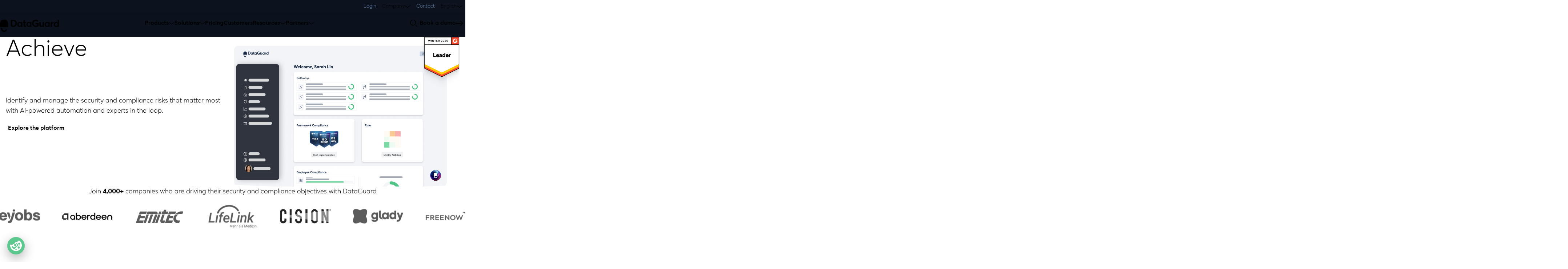

--- FILE ---
content_type: text/html; charset=UTF-8
request_url: https://www.dataguard.com/
body_size: 30943
content:
<!doctype html><html lang="en"><head>
    <meta charset="utf-8">
    <title>Data Privacy &amp; Information Security - DataGuard</title>
    
    <link rel="shortcut icon" href="https://www.dataguard.com/hubfs/Favicon.png">
    <link rel="apple-touch-icon" href="https://www.dataguard.com/hubfs/Favicon.png">
    <link rel="apple-touch-icon" sizes="152x152" href="https://www.dataguard.com/hubfs/Favicon.png">
    <link rel="apple-touch-icon" sizes="180x180" href="https://www.dataguard.com/hubfs/Favicon.png">
    <link rel="apple-touch-icon" sizes="167x167" href="https://www.dataguard.com/hubfs/Favicon.png">
    

    <meta name="description" content="Are you looking to turn your privacy posture into a competitive advantage? Stay fully compliant with latest data privacy regulations. Talk to an expert now">

    <link rel="dns-prefetch" href="//www.google-analytics.com">
    <link rel="dns-prefetch" href="//www.googletagmanager.com">
    <link rel="dns-prefetch" href="//app.usercentrics.eu">
    <link rel="dns-prefetch" href="//cp.hubspot.com">
    <link rel="dns-prefetch" href="//app.hubspot.com">
    <link rel="dns-prefetch" href="//lp.dataguard.de">

    <link rel="dns-prefetch" href="//js.hsforms.net">
    <link rel="dns-prefetch" href="//app.hubspot.com">
    <link rel="dns-prefetch" href="//js.hs-analytics.net">
    <link rel="dns-prefetch" href="//js.hs-banner.com">
    <link rel="dns-prefetch" href="//js.hsadspixel.net">
    <link rel="dns-prefetch" href="//js.hscollectedforms.net">
    <link rel="dns-prefetch" href="//js.usemessages.com">
    <link rel="dns-prefetch" href="//js.hsleadflows.net">
    <link rel="dns-prefetch" href="//www.clarity.ms">
    <link rel="dns-prefetch" href="//rns.matelso.de">
    <link rel="dns-prefetch" href="//static.hotjar.com">
    <link rel="dns-prefetch" href="//bat.bing.com">
    <link rel="dns-prefetch" href="//snap.licdn.com">  
    <link rel="dns-prefetch" href="//static.hsappstatic.net">    

    <link rel="dns-prefetch" href="https://apis.google.com">
    <link rel="dns-prefetch" href="https://www.google-analytics.com">
    <link rel="dns-prefetch" href="https://ssl.google-analytics.com">

    <link rel="dns-prefetch" href="https://www.googletagmanager.com">
    <link rel="dns-prefetch" href="https://www.googletagservices.com">
    <link rel="dns-prefetch" href="https://adservice.google.com">
    <link rel="dns-prefetch" href="https://pagead2.googlesyndication.com">
    <link rel="dns-prefetch" href="https://tpc.googlesyndication.com">
    <link rel="dns-prefetch" href="https://securepubads.g.doubleclick.net">
    <link rel="dns-prefetch" href="https://ajax.microsoft.com">
    <link rel="dns-prefetch" href="https://ajax.aspnetcdn.com">
    <link rel="dns-prefetch" href="https://s3.amazonaws.com">
    <link rel="dns-prefetch" href="https://a.opmnstr.com">
    <link rel="dns-prefetch" href="https://script.hotjar.com">
    <link rel="dns-prefetch" href="https://cdn2.hubspot.net">  
    <link rel="dns-prefetch" href="https://z6nuwz.dataguard.de">
    <link rel="dns-prefetch" href="https://app.usercentrics.eu">
    <link rel="dns-prefetch" href="https://api.usercentrics.eu">


    <link rel="prerender" href="https://www.dataguard.com/hubfs/Fonts/388A9B_2_0.woff2">
    <link rel="prerender" href="https://www.dataguard.com/hubfs/Fonts/388A9B_A_0.woff2">
    <link rel="prerender" href="https://www.dataguard.com/hubfs/Fonts/388A9B_C_0.woff2">
    <link rel="prerender" href="https://www.dataguard.com/hubfs/Fonts/388A9B_8_0.woff2">


    <script id="init-dreamdata" type="text/plain" data-category="marketing" data-service="Dreamdata">
	!function(){var e="dreamdata",dreamdata=window[e]=window[e]||[];if(!dreamdata.initialize)if(dreamdata.invoked)window.console&&console.error&&console.error("Dreamdata snippet included twice.");else{dreamdata.invoked=!0,dreamdata.methods=["trackSubmit","trackClick","trackLink","trackForm","pageview","identify","reset","group","track","ready","alias","debug","page","screen","once","off","on","addSourceMiddleware","addIntegrationMiddleware","setAnonymousId","addDestinationMiddleware","register"],dreamdata.factory=function(t){return function(){if(window[e].initialized)return window[e][t].apply(window[e],arguments);var a=Array.prototype.slice.call(arguments);if(["track","screen","alias","group","page","identify"].indexOf(t)>-1){var r=document.querySelector("link[rel='canonical']");a.push({__t:"bpc",c:r&&r.getAttribute("href")||void 0,p:location.pathname,u:location.href,s:location.search,t:document.title,r:document.referrer})}return a.unshift(t),dreamdata.push(a),dreamdata}};for(var t=0;t<dreamdata.methods.length;t++){var a=dreamdata.methods[t];dreamdata[a]=dreamdata.factory(a)}dreamdata.load=function(t,a){var r=document.createElement("script");r.id="dreamdata-analytics",r.type="text/javascript",r.async=!0,r.setAttribute("data-global-dreamdata-analytics-key",e),r.src="https://cdn.dreamdata.cloud/scripts/analytics/next/dreamdata.min.js";var i=document.getElementsByTagName("script")[0];i.parentNode.insertBefore(r,i),dreamdata._loadOptions=a},dreamdata._writeKey="9d9f31d5-9a5c-4b4d-9098-d7eb27a7e422",dreamdata.SNIPPET_VERSION="dreamdata-2.0.1",dreamdata.load("9d9f31d5-9a5c-4b4d-9098-d7eb27a7e422", {"googleEnhancedConversions":true,"formTracking":{"html":true,"hubspot":true},"intentSources":{"autoGroup":true}}),dreamdata.page()}}();
    </script>
    <script id="init-dreamdata-cl">
      !function(){if(!window.dreamdata||!window.dreamdata.initialized){if(window.dreamdata){var e=document.getElementById("dreamdata-analytics");if(e&&e.type&&"text/javascript"==e.type)return}var a="dreamdata-cl",dreamdata=window[a]=window[a]||[];if(!dreamdata.initialize)if(dreamdata.invoked)window.console&&console.error&&console.error("Dreamdata CL snippet included twice.");else{dreamdata.invoked=!0,dreamdata.methods=["trackSubmit","trackClick","trackLink","trackForm","pageview","identify","reset","group","track","ready","alias","debug","page","screen","once","off","on","addSourceMiddleware","addIntegrationMiddleware","setAnonymousId","addDestinationMiddleware","register"],dreamdata.factory=function(e){return function(){if(window[a].initialized)return window[a][e].apply(window[a],arguments);var t=Array.prototype.slice.call(arguments);if(["track","screen","alias","group","page","identify"].indexOf(e)>-1){var r=document.querySelector("link[rel='canonical']");t.push({__t:"bpc",c:r&&r.getAttribute("href")||void 0,p:location.pathname,u:location.href,s:location.search,t:document.title,r:document.referrer})}return t.unshift(e),dreamdata.push(t),dreamdata}};for(var t=0;t<dreamdata.methods.length;t++){var r=dreamdata.methods[t];dreamdata[r]=dreamdata.factory(r)}dreamdata.load=function(e,t){var r=document.createElement("script");r.id="dreamdata-analytics-cl",r.type="text/javascript",r.async=!0,r.setAttribute("data-global-dreamdata-cl-analytics-key",a),r.src="https://cdn.drda.io/scripts/analytics/next/dreamdata.cl.min.js";var i=document.getElementsByTagName("script")[0];i.parentNode.insertBefore(r,i),dreamdata._loadOptions=t},dreamdata._writeKey="9d9f31d5-9a5c-4b4d-9098-d7eb27a7e422",dreamdata.SNIPPET_VERSION="dreamdata-cl-2.0.0",dreamdata.load("9d9f31d5-9a5c-4b4d-9098-d7eb27a7e422"),dreamdata.page()}}}();
    </script>

    <script id="init-dreamdata" type="text/plain" data-category="marketing" data-service="Dreamdata">
	!function(){var e="dreamdata",dreamdata=window[e]=window[e]||[];if(!dreamdata.initialize)if(dreamdata.invoked)window.console&&console.error&&console.error("Dreamdata snippet included twice.");else{dreamdata.invoked=!0,dreamdata.methods=["trackSubmit","trackClick","trackLink","trackForm","pageview","identify","reset","group","track","ready","alias","debug","page","screen","once","off","on","addSourceMiddleware","addIntegrationMiddleware","setAnonymousId","addDestinationMiddleware","register"],dreamdata.factory=function(t){return function(){if(window[e].initialized)return window[e][t].apply(window[e],arguments);var a=Array.prototype.slice.call(arguments);if(["track","screen","alias","group","page","identify"].indexOf(t)>-1){var r=document.querySelector("link[rel='canonical']");a.push({__t:"bpc",c:r&&r.getAttribute("href")||void 0,p:location.pathname,u:location.href,s:location.search,t:document.title,r:document.referrer})}return a.unshift(t),dreamdata.push(a),dreamdata}};for(var t=0;t<dreamdata.methods.length;t++){var a=dreamdata.methods[t];dreamdata[a]=dreamdata.factory(a)}dreamdata.load=function(t,a){var r=document.createElement("script");r.id="dreamdata-analytics",r.type="text/javascript",r.async=!0,r.setAttribute("data-global-dreamdata-analytics-key",e),r.src="https://cdn.dreamdata.cloud/scripts/analytics/next/dreamdata.min.js";var i=document.getElementsByTagName("script")[0];i.parentNode.insertBefore(r,i),dreamdata._loadOptions=a},dreamdata._writeKey="9d9f31d5-9a5c-4b4d-9098-d7eb27a7e422",dreamdata.SNIPPET_VERSION="dreamdata-2.0.1",dreamdata.load("9d9f31d5-9a5c-4b4d-9098-d7eb27a7e422", {"googleEnhancedConversions":true,"formTracking":{"html":true,"hubspot":true},"intentSources":{"autoGroup":true}}),dreamdata.page()}}();
    </script>


    <!-- Hotjar Tracking Code for www.dataguard.de -->
    <script type="text/plain" data-category="analytics" data-service="Hotjar">
    (function(h,o,t,j,a,r){
        h.hj=h.hj||function(){(h.hj.q=h.hj.q||[]).push(arguments)};
        h._hjSettings={hjid:749340,hjsv:6};
        a=o.getElementsByTagName('head')[0];
        r=o.createElement('script');r.async=1;
        r.src=t+h._hjSettings.hjid+j+h._hjSettings.hjsv;
        a.appendChild(r);
    })(window,document,'https://static.hotjar.com/c/hotjar-','.js?sv=');
    </script>

    <!-- Start of HubSpot Embed Code -->
    <script type="text/plain" data-category="analytics" data-service="HubSpot Analytics" id="hs-script-loader" async defer data-src="//js.hs-scripts.com/7759810.js"></script>
    <!-- End of HubSpot Embed Code -->


    <!-- Google tag (gtag.js) -->
    <script type="text/plain" data-category="marketing" data-service="Google Ads/AdSense" async data-src="https://www.googletagmanager.com/gtag/js?id=AW-587186752"></script>
    <script type="text/plain" data-category="marketing" data-service="Google Ads/AdSense">
  window.dataLayer = window.dataLayer || [];
  function gtag(){dataLayer.push(arguments);}
  gtag('js', new Date());

  gtag('config', 'AW-587186752');
    </script>

    <script type="text/plain" data-category="marketing" data-service="LinkedIn Insights Tag">
_linkedin_partner_id = "219905";
window._linkedin_data_partner_ids = window._linkedin_data_partner_ids || [];
window._linkedin_data_partner_ids.push(_linkedin_partner_id);
    </script><script type="text/plain" data-category="marketing" data-service="LinkedIn Insights Tag">
(function(l) {
if (!l){window.lintrk = function(a,b){window.lintrk.q.push([a,b])};
window.lintrk.q=[]}
var s = document.getElementsByTagName("script")[0];
var b = document.createElement("script");
b.type = "text/javascript";b.async = true;
b.src = "https://snap.licdn.com/li.lms-analytics/insight.min.js";
s.parentNode.insertBefore(b, s);})(window.lintrk);
    </script>


    <script type="text/plain" data-category="marketing" data-service="Microsoft Advertising">
_linkedin_partner_id = "219905";
window._linkedin_data_partner_ids = window._linkedin_data_partner_ids || [];
window._linkedin_data_partner_ids.push(_linkedin_partner_id);
    </script><script type="text/plain" data-category="marketing" data-service="Microsoft Advertising">
(function(l) {
if (!l){window.lintrk = function(a,b){window.lintrk.q.push([a,b])};
window.lintrk.q=[]}
var s = document.getElementsByTagName("script")[0];
var b = document.createElement("script");
b.type = "text/javascript";b.async = true;
b.src = "https://snap.licdn.com/li.lms-analytics/insight.min.js";
s.parentNode.insertBefore(b, s);})(window.lintrk);
    </script>

    
    

    <style id="font">
      #hs-banner-parent{
        opacity: 0;
        visibility: hidden;
        

      }
    </style>
    <meta name="viewport" content="width=device-width, initial-scale=1">

    
    <meta property="og:description" content="Are you looking to turn your privacy posture into a competitive advantage? Stay fully compliant with latest data privacy regulations. Talk to an expert now">
    <meta property="og:title" content="Data Privacy &amp; Information Security - DataGuard">
    <meta name="twitter:description" content="Are you looking to turn your privacy posture into a competitive advantage? Stay fully compliant with latest data privacy regulations. Talk to an expert now">
    <meta name="twitter:title" content="Data Privacy &amp; Information Security - DataGuard">

    

    
    <style>
a.cta_button{-moz-box-sizing:content-box !important;-webkit-box-sizing:content-box !important;box-sizing:content-box !important;vertical-align:middle}.hs-breadcrumb-menu{list-style-type:none;margin:0px 0px 0px 0px;padding:0px 0px 0px 0px}.hs-breadcrumb-menu-item{float:left;padding:10px 0px 10px 10px}.hs-breadcrumb-menu-divider:before{content:'›';padding-left:10px}.hs-featured-image-link{border:0}.hs-featured-image{float:right;margin:0 0 20px 20px;max-width:50%}@media (max-width: 568px){.hs-featured-image{float:none;margin:0;width:100%;max-width:100%}}.hs-screen-reader-text{clip:rect(1px, 1px, 1px, 1px);height:1px;overflow:hidden;position:absolute !important;width:1px}
</style>

<link rel="stylesheet" href="https://www.dataguard.com/hubfs/hub_generated/template_assets/1/30251066746/1768323809104/template_main.min.css">
<link rel="stylesheet" href="https://www.dataguard.com/hubfs/hub_generated/template_assets/1/136428061801/1768323810521/template_semantic-dgm.min.css">
<link rel="preload" as="style" href="/hubfs/build_assets/dataguard-react-modules/920/js_client_assets/assets/LoadCss-JA8C_yqI.css">

<link rel="preload" as="style" href="/hubfs/build_assets/dataguard-react-modules/920/js_client_assets/assets/MainHeader-Dt3B_mbL.css">

<link rel="preload" as="style" href="/hubfs/build_assets/dataguard-react-modules/920/js_client_assets/assets/LoadCss-JA8C_yqI.css">

<link rel="preload" as="style" href="/hubfs/build_assets/dataguard-react-modules/920/js_client_assets/assets/LoadCss-JA8C_yqI.css">

<link rel="preload" as="style" href="/hubfs/build_assets/dataguard-react-modules/920/js_client_assets/assets/LoadCss-JA8C_yqI.css">

<link rel="preload" as="style" href="/hubfs/build_assets/dataguard-react-modules/920/js_client_assets/assets/LoadCss-JA8C_yqI.css">

<link rel="preload" as="style" href="/hubfs/build_assets/dataguard-react-modules/920/js_client_assets/assets/LoadCss-JA8C_yqI.css">

<link rel="preload" as="style" href="/hubfs/build_assets/dataguard-react-modules/920/js_client_assets/assets/LoadCss-JA8C_yqI.css">

<link rel="preload" as="style" href="/hubfs/build_assets/dataguard-react-modules/920/js_client_assets/assets/LoadCss-JA8C_yqI.css">

<link rel="preload" as="style" href="/hubfs/build_assets/dataguard-react-modules/920/js_client_assets/assets/LoadCss-JA8C_yqI.css">

<link rel="preload" as="style" href="/hubfs/build_assets/dataguard-react-modules/920/js_client_assets/assets/LoadCss-JA8C_yqI.css">

<link rel="preload" as="style" href="/hubfs/build_assets/dataguard-react-modules/920/js_client_assets/assets/LoadCss-JA8C_yqI.css">

<link rel="preload" as="style" href="/hubfs/build_assets/dataguard-react-modules/920/js_client_assets/assets/LoadCss-JA8C_yqI.css">

<link rel="preload" as="style" href="/hubfs/build_assets/dataguard-react-modules/920/js_client_assets/assets/module-C5RiGREB.css">

<link rel="preload" as="style" href="/hubfs/build_assets/dataguard-react-modules/920/js_client_assets/assets/LoadCss-JA8C_yqI.css">

<link rel="preload" as="style" href="/hubfs/build_assets/dataguard-react-modules/920/js_client_assets/assets/module-DFvTS_mS.css">

<link rel="preload" as="style" href="/hubfs/build_assets/dataguard-react-modules/920/js_client_assets/assets/OrganizationSchema-BofwAp9s.css">

<link rel="preload" as="style" href="/hubfs/build_assets/dataguard-react-modules/920/js_client_assets/assets/LoadCss-JA8C_yqI.css">

<!-- Editor Styles -->
<style id="hs_editor_style" type="text/css">
.dnd_area-row-0-force-full-width-section > .row-fluid {
  max-width: none !important;
}
.dnd_area-row-1-force-full-width-section > .row-fluid {
  max-width: none !important;
}
.dnd_area-row-2-force-full-width-section > .row-fluid {
  max-width: none !important;
}
.dnd_area-row-3-force-full-width-section > .row-fluid {
  max-width: none !important;
}
.dnd_area-row-4-force-full-width-section > .row-fluid {
  max-width: none !important;
}
.dnd_area-row-5-force-full-width-section > .row-fluid {
  max-width: none !important;
}
.dnd_area-row-6-force-full-width-section > .row-fluid {
  max-width: none !important;
}
.dnd_area-row-7-force-full-width-section > .row-fluid {
  max-width: none !important;
}
.dnd_area-row-8-force-full-width-section > .row-fluid {
  max-width: none !important;
}
.dnd_area-row-9-force-full-width-section > .row-fluid {
  max-width: none !important;
}
/* HubSpot Styles (default) */
.dnd_area-row-0-padding {
  padding-top: 0px !important;
  padding-bottom: 0px !important;
  padding-left: 0px !important;
  padding-right: 0px !important;
}
.dnd_area-row-0-hidden {
  display: block !important;
}
.dnd_area-row-1-padding {
  padding-top: 0px !important;
  padding-bottom: 0px !important;
  padding-left: 0px !important;
  padding-right: 0px !important;
}
.dnd_area-row-2-padding {
  padding-top: 0px !important;
  padding-bottom: 0px !important;
  padding-left: 0px !important;
  padding-right: 0px !important;
}
.dnd_area-row-3-padding {
  padding-top: 0px !important;
  padding-bottom: 0px !important;
  padding-left: 0px !important;
  padding-right: 0px !important;
}
.dnd_area-row-3-hidden {
  display: block !important;
}
.dnd_area-row-4-padding {
  padding-top: 0px !important;
  padding-bottom: 0px !important;
  padding-left: 0px !important;
  padding-right: 0px !important;
}
.dnd_area-row-4-hidden {
  display: block !important;
}
.dnd_area-row-5-padding {
  padding-top: 0px !important;
  padding-bottom: 0px !important;
  padding-left: 0px !important;
  padding-right: 0px !important;
}
.dnd_area-row-6-padding {
  padding-top: 0px !important;
  padding-bottom: 0px !important;
  padding-left: 0px !important;
  padding-right: 0px !important;
}
.dnd_area-row-7-padding {
  padding-top: 0px !important;
  padding-bottom: 0px !important;
  padding-left: 0px !important;
  padding-right: 0px !important;
}
.dnd_area-row-8-padding {
  padding-top: 0px !important;
  padding-bottom: 0px !important;
  padding-left: 0px !important;
  padding-right: 0px !important;
}
.dnd_area-row-9-padding {
  padding-top: 0px !important;
  padding-bottom: 0px !important;
  padding-left: 0px !important;
  padding-right: 0px !important;
}
.cell_17556759613222-padding {
  padding-top: 0px !important;
  padding-bottom: 0px !important;
  padding-left: 0px !important;
  padding-right: 0px !important;
}
.cell_17344377444513-padding {
  padding-top: 0px !important;
  padding-bottom: 0px !important;
  padding-left: 0px !important;
  padding-right: 0px !important;
}
.cell_17556765496152-padding {
  padding-top: 0px !important;
  padding-bottom: 0px !important;
  padding-left: 0px !important;
  padding-right: 0px !important;
}
.cell_17556766601372-padding {
  padding-top: 0px !important;
  padding-bottom: 0px !important;
  padding-left: 0px !important;
  padding-right: 0px !important;
}
.cell_17556765125812-padding {
  padding-top: 0px !important;
  padding-bottom: 0px !important;
  padding-left: 0px !important;
  padding-right: 0px !important;
}
.cell_17556767596382-padding {
  padding-top: 0px !important;
  padding-bottom: 0px !important;
  padding-left: 0px !important;
  padding-right: 0px !important;
}
.cell_17624335959912-padding {
  padding-top: 0px !important;
  padding-bottom: 0px !important;
  padding-left: 0px !important;
  padding-right: 0px !important;
}
.cell_17624344993502-padding {
  padding-top: 0px !important;
  padding-bottom: 0px !important;
  padding-left: 0px !important;
  padding-right: 0px !important;
}
.cell_17344386266503-padding {
  padding-top: 0px !important;
  padding-bottom: 0px !important;
  padding-left: 0px !important;
  padding-right: 0px !important;
}
.cell_17344386217993-padding {
  padding-left: 0px !important;
  padding-right: 0px !important;
}
</style>
    

    
    <link rel="canonical" href="https://www.dataguard.com">

<!-- Start of HubSpot code snippet -->

<script src="https://cookiechimp.com/widget/x4NtKky.js" defer></script>

<!-- Google tag (gtag.js) -->
<script type="text/plain" data-category="analytics" data-service="Google Analytics" async data-src="https://www.googletagmanager.com/gtag/js?id=G-SWBRP84NCJ"></script>
<script type="text/plain" data-category="analytics" data-service="Google Analytics">
  window.dataLayer = window.dataLayer || [];
  function gtag(){dataLayer.push(arguments);}
  gtag('js', new Date());

  gtag('config', 'G-SWBRP84NCJ');
</script>
<meta property="og:image" content="https://www.dataguard.com/hubfs/featured-image-0225.jpg">
<meta property="og:image:width" content="1200">
<meta property="og:image:height" content="628">

<meta name="twitter:image" content="https://www.dataguard.com/hubfs/featured-image-0225.jpg">


<meta property="og:url" content="https://www.dataguard.com">
<meta name="twitter:card" content="summary_large_image">
<meta http-equiv="content-language" content="en">
<link rel="alternate" hreflang="de" href="https://www.dataguard.de">
<link rel="alternate" hreflang="en" href="https://www.dataguard.com">






  <meta name="generator" content="HubSpot"></head>
  <body color-scheme="light" class="on-primary-inverse">
    <div class="body-wrapper   hs-content-id-166153836873 hs-site-page page ">
      
<div id="hs_cos_wrapper_module_16559829028976" class="hs_cos_wrapper hs_cos_wrapper_widget hs_cos_wrapper_type_module" style="" data-hs-cos-general-type="widget" data-hs-cos-type="module"><div class="dg-page-settings" data-modal-form="" data-header-cta-label="" data-jurisdiction="Auto" data-product="General enquiry" data-employees-range="Auto" data-cta="" data-popup-heading="" data-forms-excluded=""></div></div>
  <div id="hs_cos_wrapper_g_header" class="hs_cos_wrapper hs_cos_wrapper_widget hs_cos_wrapper_type_module" style="" data-hs-cos-general-type="widget" data-hs-cos-type="module"><link rel="stylesheet" href="/hubfs/build_assets/dataguard-react-modules/920/js_client_assets/assets/LoadCss-JA8C_yqI.css">
<link rel="stylesheet" href="/hubfs/build_assets/dataguard-react-modules/920/js_client_assets/assets/MainHeader-Dt3B_mbL.css">
<div data-hs-island="true" id="island-fb4fc0i1R1"></div><!--$--><div data-hs-island="true" id="island-fb4fc0i1R2"><!--$--><header data-testid="main-header" class="dgm-main-header fixed left-0 w-full " style="z-index:999"><div class="relative max-w-[120rem] w-full m-auto"><div class="max-lg:hidden"><div class="bg-secondary"><div class="max-w-7xl w-full m-auto flex justify-end relative xl:px-0 lg:px-4"><nav class="flex lg:gap-10 max-lg:flex-col max-lg:gap-4" data-testid="top-menu"><div class="flex max-lg:flex-col max-lg:gap-4" data-testid="login"><a href="https://home.dataguard.de/" target="_self" class="dgm-nav-menu-item flex gap-2 items-center mb-0 cursor-pointer justify-between dgm-nav-top-menu-item dgm-paragraph-small !mb-0 lg:p-2 max-lg:py-0"><span>Login</span></a></div><div class="flex max-lg:flex-col max-lg:gap-4" data-testid="company"><p class="dgm-nav-menu-item flex gap-2 items-center mb-0 cursor-pointer justify-between dgm-nav-top-menu-item dgm-paragraph-small !mb-0 lg:p-2 max-lg:py-0"><span>Company</span><span class="dgm-icon inline-flex flex-col justify-center "><svg width="16px" height="16px" viewbox="0 0 20 20" fill="none" xmlns="http://www.w3.org/2000/svg"><path d="M19 7L10 13L1 7" stroke="currentColor" stroke-width="1.8" stroke-linecap="round"></path></svg></span></p></div><div class="flex max-lg:flex-col max-lg:gap-4" data-testid="contact"><a href="https://www.dataguard.com/book-meeting/" target="_self" class="dgm-nav-menu-item flex gap-2 items-center mb-0 cursor-pointer justify-between dgm-nav-top-menu-item dgm-paragraph-small !mb-0 lg:p-2 max-lg:py-0"><span>Contact</span></a></div><div class="flex max-lg:flex-col max-lg:gap-4" data-testid="english"><p class="dgm-nav-menu-item flex gap-2 items-center mb-0 cursor-pointer justify-between dgm-nav-top-menu-item dgm-paragraph-small !mb-0 lg:p-2 max-lg:py-0"><span>English</span><span class="dgm-icon inline-flex flex-col justify-center "><svg width="16px" height="16px" viewbox="0 0 20 20" fill="none" xmlns="http://www.w3.org/2000/svg"><path d="M19 7L10 13L1 7" stroke="currentColor" stroke-width="1.8" stroke-linecap="round"></path></svg></span></p></div></nav></div></div><div color-scheme="dark" class="text-on-primary-inverse relative"><div class="absolute w-full h-full overflow-hidden"><div class="absolute left-[-5px] top-[-5px] right-[-5px] bottom-[-5px] backdrop-blur-2xl" style="background:rgba(12, 19, 30, 0.60)"></div></div><div class="max-w-7xl w-full m-auto flex justify-between items-center relative z-100 xl:px-0 lg:px-4"><a href="https://www.dataguard.com" class="dgm-logo block" data-testid="dataguard-logo" aria-label="DataGuard Logo" style="color:currentColor"><svg width="152" height="45" viewbox="0 0 152 45" fill="none" xmlns="http://www.w3.org/2000/svg" style="height:48px;width:auto;display:block" aria-label="DataGuard Logo" class="text-on-primary-inverse hover:text-on-primary-inverse"><path d="M14.6705 38.0888C14.6457 38.1862 14.6173 38.2799 14.5853 38.3736C14.4612 38.7306 14.2944 39.0658 14.0922 39.3687C13.301 40.5584 11.9634 41.3047 10.5017 41.3047C8.11398 41.3047 6.17328 39.3326 6.17328 36.9063V34.909H2.53668V36.9063C2.53668 41.3696 6.10941 45 10.5017 45C13.8722 45 16.8915 42.8333 18.0126 39.603C18.1829 39.1091 18.3 38.6044 18.3745 38.0888H14.6705Z" fill="currentColor"></path><path d="M10.9169 13H10.0831C4.51292 13 0 17.5858 0 23.2461V32.8432H21V23.2461C21 17.5895 16.4871 13 10.9169 13Z" fill="currentColor"></path><path d="M28 13.6655H34.0947C39.9302 13.6655 43.6669 17.389 43.6669 22.7443C43.6669 28.0995 40.0886 31.7735 34.1739 31.7735H31.3947C29.5192 31.7735 28 30.2798 28 28.4358V13.6655ZM33.9399 28.5844C37.5182 28.5844 39.8546 26.0608 39.8546 22.7443C39.8546 19.4278 37.493 16.8546 34.1487 16.8546H31.6071V27.9367C31.6071 28.2942 31.9023 28.5844 32.2659 28.5844H33.9399Z" fill="currentColor"></path><path d="M44.6427 25.5722C44.6427 21.7991 47.2095 19.1198 50.6078 19.1198C52.0874 19.1198 53.4338 19.679 54.3446 20.7515L54.395 20.7267V19.3003H57.7933V31.7699H54.5498V30.2904L54.4994 30.2656C53.6174 31.3876 52.3466 31.9999 50.687 31.9999C47.2131 31.9999 44.6427 29.4232 44.6427 25.5722ZM54.5498 25.597C54.5498 23.583 53.1494 22.1035 51.335 22.1035C49.5207 22.1035 48.0915 23.4556 48.0915 25.597C48.0915 27.5862 49.4127 28.9878 51.335 28.9878C53.0738 28.9878 54.5498 27.6357 54.5498 25.597Z" fill="currentColor"></path><path d="M60.8675 27.8446V22.0788H59.3627V19.3003H60.8675V15.2441L64.2658 14.8866V19.2968H67.6894V22.0753H64.2658V27.3527C64.2658 28.4499 64.5502 28.9596 65.3566 28.9596C65.7706 28.9596 66.3934 28.8074 66.9658 28.5242L67.8226 31.2036C67.0198 31.6354 66.1882 31.9929 64.4782 31.9929C62.3003 31.9929 60.8747 30.6408 60.8747 27.8376L60.8675 27.8446Z" fill="currentColor"></path><path d="M68.107 25.5722C68.107 21.7991 70.6737 19.1198 74.0721 19.1198C75.5516 19.1198 76.898 19.679 77.8088 20.7515L77.8592 20.7267V19.3003H81.2575V31.7699H78.014V30.2904L77.9636 30.2656C77.0816 31.3876 75.8108 31.9999 74.1513 31.9999C70.6773 31.9999 68.107 29.4232 68.107 25.5722ZM78.014 25.597C78.014 23.583 76.6136 22.1035 74.7992 22.1035C72.9849 22.1035 71.5557 23.4556 71.5557 25.597C71.5557 27.5862 72.8769 28.9878 74.7992 28.9878C76.538 28.9878 78.014 27.6357 78.014 25.597Z" fill="currentColor"></path><path d="M82.8559 22.7443C82.8559 17.4386 86.3298 13.4354 92.0897 13.4354C94.7105 13.4354 97.5112 14.4548 99.4048 16.5219L96.838 18.7163C95.6968 17.5943 94.1129 16.8298 92.0897 16.8298C89.055 16.8298 86.6682 19.049 86.6682 22.7478C86.6682 26.0891 88.7958 28.6906 92.2445 28.6906C93.5657 28.6906 94.7861 28.3579 95.9524 27.6464V24.9954H91.8269V21.9089H99.5056V29.7135C97.8208 31.0408 95.0705 31.9575 92.2445 31.9575C86.9274 31.9575 82.8559 28.5667 82.8559 22.7513V22.7443Z" fill="currentColor"></path><path d="M101.558 26.8217V19.3003H104.931V25.9545C104.931 28.2233 105.629 28.9879 107.213 28.9879C108.693 28.9879 110.014 27.7632 110.014 25.367V19.3003H113.438V31.7699H110.014V30.2904L109.964 30.2656C109.002 31.4124 107.656 32 106.227 32C103.477 32 101.558 30.6231 101.558 26.8217Z" fill="currentColor"></path><path d="M115.014 25.5722C115.014 21.7991 117.581 19.1198 120.979 19.1198C122.459 19.1198 123.805 19.679 124.716 20.7515L124.766 20.7267V19.3003H128.165V31.7699H124.921V30.2904L124.871 30.2656C123.989 31.3876 122.718 31.9999 121.058 31.9999C117.584 31.9999 115.014 29.4232 115.014 25.5722ZM124.921 25.597C124.921 23.583 123.521 22.1035 121.706 22.1035C119.892 22.1035 118.463 23.4556 118.463 25.597C118.463 27.5862 119.784 28.9878 121.706 28.9878C123.445 28.9878 124.921 27.6357 124.921 25.597Z" fill="currentColor"></path><path d="M130.566 19.3003H133.964V21.1125H134.015C134.976 19.8383 136.348 19.1233 137.827 19.1233H138.086V22.769C137.723 22.7442 137.384 22.7442 137.179 22.7442C135.077 22.7442 133.964 24.121 133.964 26.0076V31.7699H130.566V19.3003Z" fill="currentColor"></path><path d="M138.749 25.5722C138.749 21.7992 141.344 19.1198 144.739 19.1198C146.294 19.1198 147.644 19.679 148.576 20.7515H148.627V13C150.488 13 152 14.483 152 16.3165V31.7699H148.756V30.2408H148.731C147.849 31.3628 146.528 31.9999 144.815 31.9999C141.312 31.9999 138.745 29.4232 138.745 25.5722H138.749ZM148.76 25.597C148.76 23.5831 147.385 22.1035 145.441 22.1035C143.627 22.1035 142.197 23.4556 142.197 25.597C142.197 27.5862 143.547 28.9878 145.441 28.9878C147.334 28.9878 148.76 27.6358 148.76 25.597Z" fill="currentColor"></path></svg></a><div class="nav-menu-enter"><nav class="flex lg:gap-10 max-lg:flex-col max-lg:gap-6" data-testid="main-menu"><div class="flex max-lg:flex-col max-lg:gap-4" data-testid="products"><a href="https://www.dataguard.com/product/" target="_self" class="dgm-nav-menu-item flex gap-2 items-center mb-0 cursor-pointer justify-between dgm-nav-main-menu-item max-lg:py-0 dgm-input-base"><span>Products</span><span class="dgm-icon inline-flex flex-col justify-center "><svg width="16px" height="16px" viewbox="0 0 20 20" fill="none" xmlns="http://www.w3.org/2000/svg"><path d="M19 7L10 13L1 7" stroke="currentColor" stroke-width="1.8" stroke-linecap="round"></path></svg></span></a></div><div class="flex max-lg:flex-col max-lg:gap-4" data-testid="solutions"><p class="dgm-nav-menu-item flex gap-2 items-center mb-0 cursor-pointer justify-between dgm-nav-main-menu-item max-lg:py-0 dgm-input-base"><span>Solutions</span><span class="dgm-icon inline-flex flex-col justify-center "><svg width="16px" height="16px" viewbox="0 0 20 20" fill="none" xmlns="http://www.w3.org/2000/svg"><path d="M19 7L10 13L1 7" stroke="currentColor" stroke-width="1.8" stroke-linecap="round"></path></svg></span></p></div><div class="flex max-lg:flex-col max-lg:gap-4" data-testid="pricing"><a href="https://www.dataguard.com/pricing/" target="_self" class="dgm-nav-menu-item flex gap-2 items-center mb-0 cursor-pointer justify-between dgm-nav-main-menu-item max-lg:py-0 dgm-input-base"><span>Pricing</span></a></div><div class="flex max-lg:flex-col max-lg:gap-4" data-testid="customers"><a href="https://www.dataguard.com/customers/" target="_self" class="dgm-nav-menu-item flex gap-2 items-center mb-0 cursor-pointer justify-between dgm-nav-main-menu-item max-lg:py-0 dgm-input-base"><span>Customers</span></a></div><div class="flex max-lg:flex-col max-lg:gap-4" data-testid="resources"><p class="dgm-nav-menu-item flex gap-2 items-center mb-0 cursor-pointer justify-between dgm-nav-main-menu-item max-lg:py-0 dgm-input-base"><span>Resources</span><span class="dgm-icon inline-flex flex-col justify-center "><svg width="16px" height="16px" viewbox="0 0 20 20" fill="none" xmlns="http://www.w3.org/2000/svg"><path d="M19 7L10 13L1 7" stroke="currentColor" stroke-width="1.8" stroke-linecap="round"></path></svg></span></p></div><div class="flex max-lg:flex-col max-lg:gap-4" data-testid="partners"><p class="dgm-nav-menu-item flex gap-2 items-center mb-0 cursor-pointer justify-between dgm-nav-main-menu-item max-lg:py-0 dgm-input-base"><span>Partners</span><span class="dgm-icon inline-flex flex-col justify-center "><svg width="16px" height="16px" viewbox="0 0 20 20" fill="none" xmlns="http://www.w3.org/2000/svg"><path d="M19 7L10 13L1 7" stroke="currentColor" stroke-width="1.8" stroke-linecap="round"></path></svg></span></p></div></nav></div><div class="flex gap-4 min-w-[180px] justify-end"><span class="dgm-icon inline-flex flex-col justify-center cursor-pointer icon-fade-in"><svg width="20px" height="20px" viewbox="0 0 20 20" fill="none" xmlns="http://www.w3.org/2000/svg"><g clip-path="url(#clip0_83_805)"><path fill-rule="evenodd" clip-rule="evenodd" d="M8.2001 0.100098C3.72659 0.100098 0.100098 3.72659 0.100098 8.2001C0.100098 12.6736 3.72659 16.3001 8.2001 16.3001C12.6736 16.3001 16.3001 12.6736 16.3001 8.2001C16.3001 3.72659 12.6736 0.100098 8.2001 0.100098ZM1.9001 8.2001C1.9001 4.7207 4.7207 1.9001 8.2001 1.9001C11.6795 1.9001 14.5001 4.7207 14.5001 8.2001C14.5001 11.6795 11.6795 14.5001 8.2001 14.5001C4.7207 14.5001 1.9001 11.6795 1.9001 8.2001Z" fill="currentColor"></path><path d="M16.0364 14.7637C15.6849 14.4123 15.1151 14.4123 14.7636 14.7637C14.4121 15.1152 14.4121 15.685 14.7636 16.0365L18.3636 19.6365C18.7151 19.988 19.2849 19.988 19.6364 19.6365C19.9879 19.285 19.9879 18.7152 19.6364 18.3637L16.0364 14.7637Z" fill="currentColor"></path></g><defs><clippath id="clip0_83_805"><rect width="20" height="20" fill="white"></rect></clippath></defs></svg></span><button href="" class="inline-flex gap-xs transition-all duration-300 focus:outline justify-center items-center cursor-pointer on-primary-action hover:on-primary-action focus:outline-primary-action dgm-button-primary shadow-button-sm py-xs px-2xl rounded-full dgm-input-base !font-semibold focus:outline-1 dgm-button-small angebot-button" style="min-width:auto"><span>Book a demo</span><span class="dgm-icon inline-flex flex-col justify-center "><svg width="20px" height="20px" viewbox="0 0 20 20" fill="none" xmlns="http://www.w3.org/2000/svg"><g clip-path="url(#clip0_83_691)"><path d="M13 4L19 10M19 10L13 16M19 10H1" stroke="currentColor" stroke-width="1.8" stroke-linecap="round"></path></g><defs><clippath id="clip0_83_691"><rect width="20" height="20" fill="white"></rect></clippath></defs></svg></span></button></div></div></div><div id="main-navigation-sub-menu"></div></div><div class="lg:hidden flex flex-col"><div color-scheme="light" class="text-on-primary-inverse relative"><div class="absolute w-full h-full overflow-hidden"><div class="absolute left-[-5px] top-[-5px] right-[-5px] bottom-[-5px] backdrop-blur-2xl" style="background:white"></div></div><div class="max-w-3xl w-full m-auto flex justify-between relative z-100 py-5 px-4"><a href="https://www.dataguard.com" class="dgm-logo block" data-testid="dataguard-logo" aria-label="DataGuard Logo" style="color:currentColor"><svg width="152" height="45" viewbox="0 0 152 45" fill="none" xmlns="http://www.w3.org/2000/svg" style="height:48px;width:auto;display:block" aria-label="DataGuard Logo" class="text-on-primary-inverse hover:text-on-primary-inverse"><path d="M14.6705 38.0888C14.6457 38.1862 14.6173 38.2799 14.5853 38.3736C14.4612 38.7306 14.2944 39.0658 14.0922 39.3687C13.301 40.5584 11.9634 41.3047 10.5017 41.3047C8.11398 41.3047 6.17328 39.3326 6.17328 36.9063V34.909H2.53668V36.9063C2.53668 41.3696 6.10941 45 10.5017 45C13.8722 45 16.8915 42.8333 18.0126 39.603C18.1829 39.1091 18.3 38.6044 18.3745 38.0888H14.6705Z" fill="currentColor"></path><path d="M10.9169 13H10.0831C4.51292 13 0 17.5858 0 23.2461V32.8432H21V23.2461C21 17.5895 16.4871 13 10.9169 13Z" fill="currentColor"></path><path d="M28 13.6655H34.0947C39.9302 13.6655 43.6669 17.389 43.6669 22.7443C43.6669 28.0995 40.0886 31.7735 34.1739 31.7735H31.3947C29.5192 31.7735 28 30.2798 28 28.4358V13.6655ZM33.9399 28.5844C37.5182 28.5844 39.8546 26.0608 39.8546 22.7443C39.8546 19.4278 37.493 16.8546 34.1487 16.8546H31.6071V27.9367C31.6071 28.2942 31.9023 28.5844 32.2659 28.5844H33.9399Z" fill="currentColor"></path><path d="M44.6427 25.5722C44.6427 21.7991 47.2095 19.1198 50.6078 19.1198C52.0874 19.1198 53.4338 19.679 54.3446 20.7515L54.395 20.7267V19.3003H57.7933V31.7699H54.5498V30.2904L54.4994 30.2656C53.6174 31.3876 52.3466 31.9999 50.687 31.9999C47.2131 31.9999 44.6427 29.4232 44.6427 25.5722ZM54.5498 25.597C54.5498 23.583 53.1494 22.1035 51.335 22.1035C49.5207 22.1035 48.0915 23.4556 48.0915 25.597C48.0915 27.5862 49.4127 28.9878 51.335 28.9878C53.0738 28.9878 54.5498 27.6357 54.5498 25.597Z" fill="currentColor"></path><path d="M60.8675 27.8446V22.0788H59.3627V19.3003H60.8675V15.2441L64.2658 14.8866V19.2968H67.6894V22.0753H64.2658V27.3527C64.2658 28.4499 64.5502 28.9596 65.3566 28.9596C65.7706 28.9596 66.3934 28.8074 66.9658 28.5242L67.8226 31.2036C67.0198 31.6354 66.1882 31.9929 64.4782 31.9929C62.3003 31.9929 60.8747 30.6408 60.8747 27.8376L60.8675 27.8446Z" fill="currentColor"></path><path d="M68.107 25.5722C68.107 21.7991 70.6737 19.1198 74.0721 19.1198C75.5516 19.1198 76.898 19.679 77.8088 20.7515L77.8592 20.7267V19.3003H81.2575V31.7699H78.014V30.2904L77.9636 30.2656C77.0816 31.3876 75.8108 31.9999 74.1513 31.9999C70.6773 31.9999 68.107 29.4232 68.107 25.5722ZM78.014 25.597C78.014 23.583 76.6136 22.1035 74.7992 22.1035C72.9849 22.1035 71.5557 23.4556 71.5557 25.597C71.5557 27.5862 72.8769 28.9878 74.7992 28.9878C76.538 28.9878 78.014 27.6357 78.014 25.597Z" fill="currentColor"></path><path d="M82.8559 22.7443C82.8559 17.4386 86.3298 13.4354 92.0897 13.4354C94.7105 13.4354 97.5112 14.4548 99.4048 16.5219L96.838 18.7163C95.6968 17.5943 94.1129 16.8298 92.0897 16.8298C89.055 16.8298 86.6682 19.049 86.6682 22.7478C86.6682 26.0891 88.7958 28.6906 92.2445 28.6906C93.5657 28.6906 94.7861 28.3579 95.9524 27.6464V24.9954H91.8269V21.9089H99.5056V29.7135C97.8208 31.0408 95.0705 31.9575 92.2445 31.9575C86.9274 31.9575 82.8559 28.5667 82.8559 22.7513V22.7443Z" fill="currentColor"></path><path d="M101.558 26.8217V19.3003H104.931V25.9545C104.931 28.2233 105.629 28.9879 107.213 28.9879C108.693 28.9879 110.014 27.7632 110.014 25.367V19.3003H113.438V31.7699H110.014V30.2904L109.964 30.2656C109.002 31.4124 107.656 32 106.227 32C103.477 32 101.558 30.6231 101.558 26.8217Z" fill="currentColor"></path><path d="M115.014 25.5722C115.014 21.7991 117.581 19.1198 120.979 19.1198C122.459 19.1198 123.805 19.679 124.716 20.7515L124.766 20.7267V19.3003H128.165V31.7699H124.921V30.2904L124.871 30.2656C123.989 31.3876 122.718 31.9999 121.058 31.9999C117.584 31.9999 115.014 29.4232 115.014 25.5722ZM124.921 25.597C124.921 23.583 123.521 22.1035 121.706 22.1035C119.892 22.1035 118.463 23.4556 118.463 25.597C118.463 27.5862 119.784 28.9878 121.706 28.9878C123.445 28.9878 124.921 27.6357 124.921 25.597Z" fill="currentColor"></path><path d="M130.566 19.3003H133.964V21.1125H134.015C134.976 19.8383 136.348 19.1233 137.827 19.1233H138.086V22.769C137.723 22.7442 137.384 22.7442 137.179 22.7442C135.077 22.7442 133.964 24.121 133.964 26.0076V31.7699H130.566V19.3003Z" fill="currentColor"></path><path d="M138.749 25.5722C138.749 21.7992 141.344 19.1198 144.739 19.1198C146.294 19.1198 147.644 19.679 148.576 20.7515H148.627V13C150.488 13 152 14.483 152 16.3165V31.7699H148.756V30.2408H148.731C147.849 31.3628 146.528 31.9999 144.815 31.9999C141.312 31.9999 138.745 29.4232 138.745 25.5722H138.749ZM148.76 25.597C148.76 23.5831 147.385 22.1035 145.441 22.1035C143.627 22.1035 142.197 23.4556 142.197 25.597C142.197 27.5862 143.547 28.9878 145.441 28.9878C147.334 28.9878 148.76 27.6358 148.76 25.597Z" fill="currentColor"></path></svg></a><span class="dgm-icon inline-flex flex-col justify-center cursor-pointer"><svg width="20px" height="20px" viewbox="0 0 20 20" fill="none" xmlns="http://www.w3.org/2000/svg"><path d="M1.67 1.67H18.33" stroke="currentColor" stroke-width="1.67" stroke-linecap="round"></path><path d="M1.67 10H11.67" stroke="currentColor" stroke-width="1.67" stroke-linecap="round"></path><path d="M1.67 18.33H18.33" stroke="currentColor" stroke-width="1.67" stroke-linecap="round"></path></svg></span></div></div></div></div></header><div class="relative max-w-[120rem] w-full m-auto" color-scheme="dark" style="min-height:101px;background:rgba(12, 19, 30, 1)"></div><!--/$--></div><!--/$-->
    <script type="text/javascript">
      window.__hsEnvConfig = {"hsDeployed":true,"hsEnv":"prod","hsJSRGates":["CMS:JSRenderer:SeparateIslandRenderOption","CMS:JSRenderer:CompressResponse","CMS:JSRenderer:MinifyCSS","CMS:JSRenderer:GetServerSideProps","CMS:JSRenderer:LocalProxySchemaVersion1","CMS:JSRenderer:SharedDeps"],"hublet":"na1","portalID":7759810};
      window.__hsServerPageUrl = "https:\u002F\u002Fwww.dataguard.com";
      window.__hsBasePath = "\u002F";
    </script>
      
  <script type="text/javascript">
    var newIslands = [{"clientOnly":true,"hydrateOn":"load","id":"island-fb4fc0i1R1","moduleId":"base\u002Futils\u002FLoadCss.tsx?client-entry","moduleName":"LoadCss","priority":0,"props":{},"supplementalFieldValues":{"cta":{"blog_cta":{},"blog_label":{},"cta_behaviour":{},"cta_label":{},"link_field":{}},"main_menu":[{"item_label":{},"item_link":{},"sub_menu":{"card":{"card_link":{},"image_field":{}},"menu_columns":[{"menu":[{"link":{},"menu_item":{}},{"link":{},"menu_item":{}},{"link":{},"menu_description":{},"menu_item":{}},{"link":{},"menu_description":{},"menu_item":{}},{"link":{},"menu_description":{},"menu_item":{}},{"link":{},"menu_item":{},"show_description":{}}],"show_in_2_columns":{},"title":{},"width":{}},{"menu":[{"link":{},"menu_item":{}},{"link":{},"menu_item":{},"show_description":{}},{"link":{},"menu_item":{},"show_description":{}},{"link":{},"menu_item":{},"show_description":{}},{"link":{},"menu_item":{},"show_description":{}},{"link":{},"menu_item":{},"show_description":{}},{"link":{},"menu_item":{},"show_description":{}},{"link":{},"menu_description":{},"menu_item":{}},{"link":{},"menu_description":{},"menu_item":{}},{"link":{},"menu_description":{},"menu_item":{}}],"show_in_2_columns":{},"title":{},"width":{}},{"menu":[{"link":{},"menu_item":{}},{"link":{},"menu_item":{}},{"link":{},"menu_item":{}},{"link":{},"menu_item":{}},{"link":{},"menu_item":{}}],"show_in_2_columns":{},"title":{}},{"menu":[{"link":{},"menu_item":{}},{"link":{},"menu_item":{}},{"link":{},"menu_item":{}},{"link":{},"menu_item":{}},{"link":{},"menu_item":{}}],"show_in_2_columns":{},"title":{}}]}},{"item_label":{},"item_link":{},"sub_menu":{"card":{"card_link":{},"image_field":{}},"menu_columns":[{"menu":[{"link":{},"menu_description":{},"menu_item":{},"show_description":{}},{"link":{},"menu_description":{},"menu_item":{},"show_description":{}}],"show_in_2_columns":{}}]}},{"item_label":{},"item_link":{},"sub_menu":{"card":{"card_link":{},"image_field":{}},"menu_columns":[]}},{"item_label":{},"item_link":{},"sub_menu":{"card":{"card_link":{},"image_field":{}},"menu_columns":[]}},{"item_label":{},"item_link":{},"sub_menu":{"card":{"card_cta":{},"card_link":{},"content":{},"image_field":{},"pre_title":{},"title":{}},"menu_columns":[{"menu":[{"link":{},"menu_item":{}},{"link":{},"menu_item":{}},{"link":{},"menu_item":{}},{"link":{},"menu_item":{}},{"link":{},"menu_description":{},"menu_item":{}}],"show_in_2_columns":{},"title":{}},{"menu":[{"link":{},"menu_item":{}},{"link":{},"menu_item":{}},{"link":{},"menu_item":{}},{"link":{},"menu_item":{}},{"link":{},"menu_item":{}}],"show_in_2_columns":{},"title":{}}]}},{"item_label":{},"item_link":{},"sub_menu":{"card":{"card_link":{},"image_field":{}},"menu_columns":[{"menu":[{"link":{},"menu_item":{}},{"link":{},"menu_item":{}}],"show_in_2_columns":{}}]}}],"notification_banners":[{"content":{"type":"richtext","value":{"content":"\u003Cp\u003EDataGuard acquires privacy SaaS company DPOrganizer to accelerate international expansion and strengthen security and compliance capabilities\u003C\u002Fp\u003E"}},"cta_label":{},"cta_link":{},"heading":{},"logo":{},"query_param":{}}],"search":{"search_placeholder":{},"search_results_url":{}},"top_menu":[{"item_label":{},"link_field":{},"sub_menu":[]},{"item_label":{},"link_field":{},"sub_menu":[{"item_label":{},"link_field":{}},{"item_label":{},"link_field":{}},{"item_label":{},"link_field":{}}]},{"item_label":{},"link_field":{},"sub_menu":[]}]},"url":"\u002Fhubfs\u002Fbuild_assets\u002Fdataguard-react-modules\u002F920\u002Fjs_client_assets\u002Fassets\u002FLoadCss-D_tj9W0X.js"},{"clientOnly":false,"hydrateOn":"load","id":"island-fb4fc0i1R2","moduleId":"components\u002Fmodules\u002FG - Header\u002FMainHeader.tsx?client-entry","moduleName":"MainHeader","priority":0,"props":{"fieldValues":{"cta":{"blog_cta":{"no_follow":false,"open_in_new_tab":true,"rel":"noopener","sponsored":false,"url":{"content_id":146808290628,"href":"https:\u002F\u002Fwww.dataguard.com\u002Fbook-meeting\u002F","href_with_scheme":null,"type":"CONTENT"},"user_generated_content":false},"blog_label":"Book a demo","cta_behaviour":"popup","cta_label":"Book a demo","link_field":{"no_follow":false,"open_in_new_tab":false,"rel":"","sponsored":false,"url":null,"user_generated_content":false}},"main_menu":[{"item_label":"Products","item_link":{"no_follow":false,"open_in_new_tab":false,"rel":"","sponsored":false,"url":{"content_id":132857077659,"href":"https:\u002F\u002Fwww.dataguard.com\u002Fproduct\u002F","href_with_scheme":null,"type":"CONTENT"},"user_generated_content":false},"sub_menu":{"card":{"card_link":{"no_follow":false,"open_in_new_tab":false,"rel":"","sponsored":false,"url":null,"user_generated_content":false},"image_field":{"alt":null,"height":null,"loading":"disabled","size_type":null,"src":"","width":null}},"menu_columns":[{"menu":[{"link":{"no_follow":false,"open_in_new_tab":false,"rel":"","sponsored":false,"url":{"content_id":185709580701,"href":"https:\u002F\u002Fwww.dataguard.com\u002Fproduct\u002Fsecurity\u002F","href_with_scheme":null,"type":"CONTENT"},"user_generated_content":false},"menu_item":"Security Features"},{"link":{"no_follow":false,"open_in_new_tab":false,"rel":"","sponsored":false,"url":{"content_id":197744222776,"href":"https:\u002F\u002Fwww.dataguard.com\u002Fproduct\u002Fframeworks-policies\u002F","href_with_scheme":null,"type":"CONTENT"},"user_generated_content":false},"menu_item":"Frameworks & Policies"},{"link":{"no_follow":false,"open_in_new_tab":false,"rel":"","sponsored":false,"url":{"content_id":197744024750,"href":"https:\u002F\u002Fwww.dataguard.com\u002Fproduct\u002Fasset-management\u002F","href_with_scheme":null,"type":"CONTENT"},"user_generated_content":false},"menu_description":"","menu_item":"Asset Management"},{"link":{"no_follow":false,"open_in_new_tab":false,"rel":"","sponsored":false,"url":{"content_id":197744998272,"href":"https:\u002F\u002Fwww.dataguard.com\u002Fproduct\u002Frisk-management\u002F","href_with_scheme":null,"type":"CONTENT"},"user_generated_content":false},"menu_description":"","menu_item":"Integrated Risk Management"},{"link":{"no_follow":false,"open_in_new_tab":false,"rel":"","sponsored":false,"url":{"content_id":197730028701,"href":"https:\u002F\u002Fwww.dataguard.com\u002Fproduct\u002Fcontrols\u002F","href_with_scheme":null,"type":"CONTENT"},"user_generated_content":false},"menu_description":"","menu_item":"Controls"},{"link":{"no_follow":false,"open_in_new_tab":false,"rel":"","sponsored":false,"url":{"content_id":197729471369,"href":"https:\u002F\u002Fwww.dataguard.com\u002Fproduct\u002Femployee-training\u002F","href_with_scheme":null,"type":"CONTENT"},"user_generated_content":false},"menu_item":"Training & Awareness","show_description":false}],"show_in_2_columns":false,"title":"Security","width":"200"},{"menu":[{"link":{"no_follow":false,"open_in_new_tab":false,"rel":"","sponsored":false,"url":{"content_id":185716961710,"href":"https:\u002F\u002Fwww.dataguard.com\u002Fproduct\u002Fcompliance\u002F","href_with_scheme":null,"type":"CONTENT"},"user_generated_content":false},"menu_item":"Compliance Features"},{"link":{"no_follow":false,"open_in_new_tab":false,"rel":"","sponsored":false,"url":{"content_id":194384574476,"href":"https:\u002F\u002Fwww.dataguard.com\u002Fproduct\u002Fdata-mapping-ropa\u002F","href_with_scheme":null,"type":"CONTENT"},"user_generated_content":false},"menu_item":"Data Mapping","show_description":false},{"link":{"no_follow":false,"open_in_new_tab":false,"rel":"","sponsored":false,"url":{"content_id":194491668032,"href":"https:\u002F\u002Fwww.dataguard.com\u002Fproduct\u002Fdata-subject-request\u002F","href_with_scheme":null,"type":"CONTENT"},"user_generated_content":false},"menu_item":"Data Subject Request","show_description":false},{"link":{"no_follow":false,"open_in_new_tab":false,"rel":"","sponsored":false,"url":{"content_id":194491894662,"href":"https:\u002F\u002Fwww.dataguard.com\u002Fproduct\u002Fthird-party-risk-management\u002F","href_with_scheme":null,"type":"CONTENT"},"user_generated_content":false},"menu_item":"Third-party Risk Management","show_description":false},{"link":{"no_follow":false,"open_in_new_tab":false,"rel":"","sponsored":false,"url":{"content_id":194491673368,"href":"https:\u002F\u002Fwww.dataguard.com\u002Fproduct\u002Fincident-and-breach-management\u002F","href_with_scheme":null,"type":"CONTENT"},"user_generated_content":false},"menu_item":"Incident & Breach Management","show_description":false},{"link":{"no_follow":false,"open_in_new_tab":false,"rel":"","sponsored":false,"url":{"content_id":194499581442,"href":"https:\u002F\u002Fwww.dataguard.com\u002Fproduct\u002Fdpia-risk-assessment\u002F","href_with_scheme":null,"type":"CONTENT"},"user_generated_content":false},"menu_item":"DPIA & Risk Assessment","show_description":false},{"link":{"no_follow":false,"open_in_new_tab":false,"rel":"","sponsored":false,"url":{"content_id":194499911567,"href":"https:\u002F\u002Fwww.dataguard.com\u002Fproduct\u002Freporting-visualization\u002F","href_with_scheme":null,"type":"CONTENT"},"user_generated_content":false},"menu_item":"Reporting & Visualization","show_description":false},{"link":{"no_follow":false,"open_in_new_tab":false,"rel":"","sponsored":false,"url":{"content_id":185757061041,"href":"https:\u002F\u002Fwww.dataguard.com\u002Fproduct\u002Fconsent-management\u002F","href_with_scheme":null,"type":"CONTENT"},"user_generated_content":false},"menu_description":"","menu_item":"Consent & Preference Management"},{"link":{"no_follow":false,"open_in_new_tab":false,"rel":"","sponsored":false,"url":{"content_id":185758298130,"href":"https:\u002F\u002Fwww.dataguard.com\u002Fproduct\u002Fcookie-management\u002F","href_with_scheme":null,"type":"CONTENT"},"user_generated_content":false},"menu_description":"","menu_item":"Cookie Management"},{"link":{"no_follow":false,"open_in_new_tab":false,"rel":"","sponsored":false,"url":{"content_id":185759023362,"href":"https:\u002F\u002Fwww.dataguard.com\u002Fproduct\u002Fwhistleblowing\u002F","href_with_scheme":null,"type":"CONTENT"},"user_generated_content":false},"menu_description":"","menu_item":"Whistleblowing"}],"show_in_2_columns":false,"title":"Compliance","width":"200"},{"menu":[{"link":{"no_follow":false,"open_in_new_tab":false,"rel":"","sponsored":false,"url":{"content_id":185836159848,"href":"https:\u002F\u002Fwww.dataguard.com\u002Fplatform\u002Fintegrations\u002F","href_with_scheme":null,"type":"CONTENT"},"user_generated_content":false},"menu_item":"Integrations"},{"link":{"no_follow":false,"open_in_new_tab":false,"rel":"","sponsored":false,"url":{"content_id":185844601976,"href":"https:\u002F\u002Fwww.dataguard.com\u002Fplatform\u002Fai-automation\u002F","href_with_scheme":null,"type":"CONTENT"},"user_generated_content":false},"menu_item":"AI-powered automation"},{"link":{"no_follow":false,"open_in_new_tab":false,"rel":"","sponsored":false,"url":{"content_id":185846549261,"href":"https:\u002F\u002Fwww.dataguard.com\u002Fplatform\u002Fsecurity-experts\u002F","href_with_scheme":null,"type":"CONTENT"},"user_generated_content":false},"menu_item":"Experts in the loop"},{"link":{"no_follow":false,"open_in_new_tab":true,"rel":"noopener","sponsored":false,"url":{"content_id":null,"href":"https:\u002F\u002Fdocs-cpm.dataguard.com\u002Fdocs\u002Fintroduction","href_with_scheme":"https:\u002F\u002Fdocs-cpm.dataguard.com\u002Fdocs\u002Fintroduction","type":"EXTERNAL"},"user_generated_content":false},"menu_item":"Documentation"},{"link":{"no_follow":false,"open_in_new_tab":true,"rel":"noopener","sponsored":false,"url":{"content_id":null,"href":"https:\u002F\u002Fdocs-cpm.dataguard.com\u002Freference\u002F","href_with_scheme":"https:\u002F\u002Fdocs-cpm.dataguard.com\u002Freference\u002F","type":"EXTERNAL"},"user_generated_content":false},"menu_item":"APIs"}],"show_in_2_columns":false,"title":"Platform"},{"menu":[{"link":{"no_follow":false,"open_in_new_tab":false,"rel":"","sponsored":false,"url":{"content_id":186023825423,"href":"https:\u002F\u002Fwww.dataguard.com\u002Fframeworks\u002Fgdpr\u002F","href_with_scheme":null,"type":"CONTENT"},"user_generated_content":false},"menu_item":"GDPR"},{"link":{"no_follow":false,"open_in_new_tab":false,"rel":"","sponsored":false,"url":{"content_id":186027702603,"href":"https:\u002F\u002Fwww.dataguard.com\u002Fframeworks\u002Fiso-27001\u002F","href_with_scheme":null,"type":"CONTENT"},"user_generated_content":false},"menu_item":"ISO 27001"},{"link":{"no_follow":false,"open_in_new_tab":false,"rel":"","sponsored":false,"url":{"content_id":186029538230,"href":"https:\u002F\u002Fwww.dataguard.com\u002Fframeworks\u002Ftisax\u002F","href_with_scheme":null,"type":"CONTENT"},"user_generated_content":false},"menu_item":"TISAX\u003Csup\u003E®\u003C\u002Fsup\u003E"},{"link":{"no_follow":false,"open_in_new_tab":false,"rel":"","sponsored":false,"url":{"content_id":186027947376,"href":"https:\u002F\u002Fwww.dataguard.com\u002Fframeworks\u002Fnis2\u002F","href_with_scheme":null,"type":"CONTENT"},"user_generated_content":false},"menu_item":"NIS2"},{"link":{"no_follow":false,"open_in_new_tab":false,"rel":"","sponsored":false,"url":{"content_id":188606631463,"href":"https:\u002F\u002Fwww.dataguard.com\u002Fframeworks\u002Feu-ai-act\u002F","href_with_scheme":null,"type":"CONTENT"},"user_generated_content":false},"menu_item":"EU AI Act"}],"show_in_2_columns":false,"title":"Frameworks"}]}},{"item_label":"Solutions","item_link":{"no_follow":false,"open_in_new_tab":false,"rel":"","sponsored":false,"url":null,"user_generated_content":false},"sub_menu":{"card":{"card_link":{"no_follow":false,"open_in_new_tab":false,"rel":"","sponsored":false,"url":null,"user_generated_content":false},"image_field":{"alt":null,"height":null,"loading":"disabled","size_type":null,"src":"","width":null}},"menu_columns":[{"menu":[{"link":{"no_follow":false,"open_in_new_tab":false,"rel":"","sponsored":false,"url":{"content_id":131034250878,"href":"https:\u002F\u002Fwww.dataguard.com\u002Fsolutions\u002Fsmall-and-medium-sized-enterprises\u002F","href_with_scheme":null,"type":"CONTENT"},"user_generated_content":false},"menu_description":"For companies with 250 or fewer employees","menu_item":"Small & medium businesses","show_description":false},{"link":{"no_follow":false,"open_in_new_tab":false,"rel":"","sponsored":false,"url":{"content_id":133552751627,"href":"https:\u002F\u002Fwww.dataguard.com\u002Fsolutions\u002Fenterprises\u002F","href_with_scheme":null,"type":"CONTENT"},"user_generated_content":false},"menu_description":"For companies with 250 or more employees","menu_item":"Corporates","show_description":false}],"show_in_2_columns":false}]}},{"item_label":"Pricing","item_link":{"no_follow":false,"open_in_new_tab":false,"rel":"","sponsored":false,"url":{"content_id":169389249705,"href":"https:\u002F\u002Fwww.dataguard.com\u002Fpricing\u002F","href_with_scheme":null,"type":"CONTENT"},"user_generated_content":false},"sub_menu":{"card":{"card_link":{"no_follow":false,"open_in_new_tab":false,"rel":"","sponsored":false,"url":null,"user_generated_content":false},"image_field":{"alt":null,"height":null,"loading":"disabled","size_type":null,"src":"","width":null}},"menu_columns":[]}},{"item_label":"Customers","item_link":{"no_follow":false,"open_in_new_tab":false,"rel":"","sponsored":false,"url":{"content_id":148552375914,"href":"https:\u002F\u002Fwww.dataguard.com\u002Fcustomers\u002F","href_with_scheme":null,"type":"CONTENT"},"user_generated_content":false},"sub_menu":{"card":{"card_link":{"no_follow":false,"open_in_new_tab":false,"rel":"","sponsored":false,"url":null,"user_generated_content":false},"image_field":{"alt":null,"height":null,"loading":"disabled","size_type":null,"src":"","width":null}},"menu_columns":[]}},{"item_label":"Resources","item_link":{"no_follow":false,"open_in_new_tab":false,"rel":"","sponsored":false,"url":null,"user_generated_content":false},"sub_menu":{"card":{"card_cta":"","card_link":{"no_follow":false,"open_in_new_tab":false,"rel":"","sponsored":false,"url":{"content_id":null,"href":"","href_with_scheme":"","type":"EXTERNAL"},"user_generated_content":false},"content":"","image_field":{"src":""},"pre_title":"","title":""},"menu_columns":[{"menu":[{"link":{"no_follow":false,"open_in_new_tab":false,"rel":"","sponsored":false,"url":{"content_id":82226999940,"href":"https:\u002F\u002Fwww.dataguard.com\u002Fresources\u002F","href_with_scheme":null,"type":"CONTENT"},"user_generated_content":false},"menu_item":"All resources"},{"link":{"no_follow":false,"open_in_new_tab":false,"rel":"","sponsored":false,"url":{"content_id":null,"href":"https:\u002F\u002Fwww.dataguard.com\u002Fresources\u002F?type=Webinar","href_with_scheme":"https:\u002F\u002Fwww.dataguard.com\u002Fresources\u002F?type=Webinar","type":"EXTERNAL"},"user_generated_content":false},"menu_item":"Webinars"},{"link":{"no_follow":false,"open_in_new_tab":false,"rel":"","sponsored":false,"url":{"content_id":null,"href":"https:\u002F\u002Fwww.dataguard.com\u002Fblog","href_with_scheme":"https:\u002F\u002Fwww.dataguard.com\u002Fblog","type":"EXTERNAL"},"user_generated_content":false},"menu_item":"Blog"},{"link":{"no_follow":false,"open_in_new_tab":false,"rel":"","sponsored":false,"url":{"content_id":75599191818,"href":"https:\u002F\u002Fwww.dataguard.com\u002Fglossary","href_with_scheme":null,"type":"CONTENT"},"user_generated_content":false},"menu_item":"Glossary"},{"link":{"no_follow":false,"open_in_new_tab":false,"rel":"","sponsored":false,"url":{"content_id":165613089080,"href":"https:\u002F\u002Fwww.dataguard.com\u002Fiso-27001\u002F","href_with_scheme":null,"type":"CONTENT"},"user_generated_content":false},"menu_description":"A detailed guide","menu_item":"ISO 27001 Certification"}],"show_in_2_columns":false,"title":"Resources"},{"menu":[{"link":{"no_follow":false,"open_in_new_tab":false,"rel":"","sponsored":false,"url":{"content_id":156840187173,"href":"https:\u002F\u002Fwww.dataguard.com\u002Fblog\u002Ftop-10-cyber-threats-to-manufacturing-industry\u002F","href_with_scheme":null,"type":"CONTENT"},"user_generated_content":false},"menu_item":"How to face top 10 cyber threats in manufacturing industry as an IT leader"},{"link":{"no_follow":false,"open_in_new_tab":false,"rel":"","sponsored":false,"url":{"content_id":153089915287,"href":"https:\u002F\u002Fwww.dataguard.com\u002Fblog\u002Fcritical-steps-for-risk-management\u002F","href_with_scheme":null,"type":"CONTENT"},"user_generated_content":false},"menu_item":"8 critical steps to successful risk management"},{"link":{"no_follow":false,"open_in_new_tab":false,"rel":"","sponsored":false,"url":{"content_id":155961842770,"href":"https:\u002F\u002Fwww.dataguard.com\u002Fblog\u002Feu-artificial-intelligence-act-update\u002F","href_with_scheme":null,"type":"CONTENT"},"user_generated_content":false},"menu_item":"EU AI Act Update: All EU member states greenlit the legislation"},{"link":{"no_follow":false,"open_in_new_tab":false,"rel":"","sponsored":false,"url":{"content_id":158101348390,"href":"https:\u002F\u002Fwww.dataguard.com\u002Fblog\u002F7-ways-to-protect-client-data\u002F","href_with_scheme":null,"type":"CONTENT"},"user_generated_content":false},"menu_item":"How to protect client data in consulting business: 7 ways"},{"link":{"no_follow":false,"open_in_new_tab":false,"rel":"","sponsored":false,"url":{"content_id":155380837280,"href":"https:\u002F\u002Fwww.dataguard.com\u002Fblog\u002Fmeta-advertising-ban-edpb-decision-and-its-effect-on-your-business\u002F","href_with_scheme":null,"type":"CONTENT"},"user_generated_content":false},"menu_item":"EDPB advertising ban for Meta: Key takeaways for your business"}],"show_in_2_columns":false,"title":"Featured"}]}},{"item_label":"Partners","item_link":{"no_follow":false,"open_in_new_tab":false,"rel":"","sponsored":false,"url":null,"user_generated_content":false},"sub_menu":{"card":{"card_link":{"no_follow":false,"open_in_new_tab":false,"rel":"","sponsored":false,"url":null,"user_generated_content":false},"image_field":{"alt":null,"height":null,"loading":"disabled","size_type":null,"src":"","width":null}},"menu_columns":[{"menu":[{"link":{"no_follow":false,"open_in_new_tab":false,"rel":"","sponsored":false,"url":{"content_id":187488073531,"href":"https:\u002F\u002Fwww.dataguard.com\u002Fpartners\u002F","href_with_scheme":null,"type":"CONTENT"},"user_generated_content":false},"menu_item":"Become a partner"},{"link":{"no_follow":false,"open_in_new_tab":false,"rel":"","sponsored":false,"url":{"content_id":187495517802,"href":"https:\u002F\u002Fwww.dataguard.com\u002Fpartners\u002Flocator\u002F","href_with_scheme":null,"type":"CONTENT"},"user_generated_content":false},"menu_item":"Find a partner"}],"show_in_2_columns":false}]}}],"notification_banners":[{"content":"\u003Cp\u003EDataGuard acquires privacy SaaS company DPOrganizer to accelerate international expansion and strengthen security and compliance capabilities\u003C\u002Fp\u003E","cta_label":"Learn more","cta_link":{"no_follow":false,"open_in_new_tab":true,"rel":"noopener","sponsored":false,"url":{"content_id":187156089652,"href":"https:\u002F\u002Fwww.dataguard.com\u002Fpress\u002Fdataguard-acquires-privacy-saas-company-dporganizer","href_with_scheme":null,"type":"CONTENT"},"user_generated_content":false},"heading":"DPOrganizer is now DataGuard","logo":{"alt":"DPOrganizer_by_DataGuard","height":60,"loading":"disabled","size_type":null,"src":"https:\u002F\u002F7759810.fs1.hubspotusercontent-na1.net\u002Fhubfs\u002F7759810\u002FDPOrganizer_by_DataGuard.webp","width":200},"query_param":"show_dporganizer"}],"search":{"search_placeholder":"Search...","search_results_url":"\u002Fhs-search-results"},"top_menu":[{"item_label":"Login","link_field":{"no_follow":false,"open_in_new_tab":false,"rel":"","sponsored":false,"url":{"content_id":null,"href":"https:\u002F\u002Fhome.dataguard.de\u002F","href_with_scheme":"https:\u002F\u002Fhome.dataguard.de\u002F","type":"EXTERNAL"},"user_generated_content":false},"sub_menu":[]},{"item_label":"Company","link_field":{"no_follow":false,"open_in_new_tab":false,"rel":"","sponsored":false,"url":null,"user_generated_content":false},"sub_menu":[{"item_label":"About us","link_field":{"no_follow":false,"open_in_new_tab":false,"rel":"","sponsored":false,"url":{"content_id":85590700080,"href":"https:\u002F\u002Fwww.dataguard.com\u002Fabout-us","href_with_scheme":null,"type":"CONTENT"},"user_generated_content":false}},{"item_label":"Press","link_field":{"no_follow":false,"open_in_new_tab":false,"rel":"","sponsored":false,"url":{"content_id":null,"href":"https:\u002F\u002Fwww.dataguard.com\u002Fpress","href_with_scheme":"https:\u002F\u002Fwww.dataguard.com\u002Fpress","type":"EXTERNAL"},"user_generated_content":false}},{"item_label":"Careers","link_field":{"no_follow":false,"open_in_new_tab":false,"rel":"","sponsored":false,"url":{"content_id":189942715426,"href":"https:\u002F\u002Fwww.dataguard.com\u002Fcareers\u002F","href_with_scheme":null,"type":"CONTENT"},"user_generated_content":false}}]},{"item_label":"Contact","link_field":{"no_follow":false,"open_in_new_tab":false,"rel":"","sponsored":false,"url":{"content_id":146808290628,"href":"https:\u002F\u002Fwww.dataguard.com\u002Fbook-meeting\u002F","href_with_scheme":null,"type":"CONTENT"},"user_generated_content":false},"sub_menu":[]}]},"hublData":{"currentUrl":"\u002F","locale":"en","translated_content":{"de":{"ab":true,"absoluteUrl":"https:\u002F\u002Fwww.dataguard.de","approvalStatus":null,"archived":false,"archivedInDashboard":false,"audienceAccess":"PUBLIC","authorName":null,"businessUnitId":null,"campaign":null,"campaignName":null,"created":1715091354525,"currentState":"PUBLISHED_AB","htmlTitle":"DataGuard – Datenschutz & Informationssicherheit","id":166667296666,"language":"de","mab":false,"masterId":null,"name":"Startseite [Homepage] Brand Refresh May 2024","password":null,"previewKey":"ZhRFedlc","publicAccessRules":[],"publicAccessRulesEnabled":false,"publishDate":1715166293000,"published":true,"resolvedDomain":"www.dataguard.de","securityState":"NONE","slug":"","state":"PUBLISHED_AB","teamPerms":[],"themePath":null,"updated":1765380562852,"updatedById":11112461}}}},"supplementalFieldValues":{"cta":{"blog_cta":{},"blog_label":{},"cta_behaviour":{},"cta_label":{},"link_field":{}},"main_menu":[{"item_label":{},"item_link":{},"sub_menu":{"card":{"card_link":{},"image_field":{}},"menu_columns":[{"menu":[{"link":{},"menu_item":{}},{"link":{},"menu_item":{}},{"link":{},"menu_description":{},"menu_item":{}},{"link":{},"menu_description":{},"menu_item":{}},{"link":{},"menu_description":{},"menu_item":{}},{"link":{},"menu_item":{},"show_description":{}}],"show_in_2_columns":{},"title":{},"width":{}},{"menu":[{"link":{},"menu_item":{}},{"link":{},"menu_item":{},"show_description":{}},{"link":{},"menu_item":{},"show_description":{}},{"link":{},"menu_item":{},"show_description":{}},{"link":{},"menu_item":{},"show_description":{}},{"link":{},"menu_item":{},"show_description":{}},{"link":{},"menu_item":{},"show_description":{}},{"link":{},"menu_description":{},"menu_item":{}},{"link":{},"menu_description":{},"menu_item":{}},{"link":{},"menu_description":{},"menu_item":{}}],"show_in_2_columns":{},"title":{},"width":{}},{"menu":[{"link":{},"menu_item":{}},{"link":{},"menu_item":{}},{"link":{},"menu_item":{}},{"link":{},"menu_item":{}},{"link":{},"menu_item":{}}],"show_in_2_columns":{},"title":{}},{"menu":[{"link":{},"menu_item":{}},{"link":{},"menu_item":{}},{"link":{},"menu_item":{}},{"link":{},"menu_item":{}},{"link":{},"menu_item":{}}],"show_in_2_columns":{},"title":{}}]}},{"item_label":{},"item_link":{},"sub_menu":{"card":{"card_link":{},"image_field":{}},"menu_columns":[{"menu":[{"link":{},"menu_description":{},"menu_item":{},"show_description":{}},{"link":{},"menu_description":{},"menu_item":{},"show_description":{}}],"show_in_2_columns":{}}]}},{"item_label":{},"item_link":{},"sub_menu":{"card":{"card_link":{},"image_field":{}},"menu_columns":[]}},{"item_label":{},"item_link":{},"sub_menu":{"card":{"card_link":{},"image_field":{}},"menu_columns":[]}},{"item_label":{},"item_link":{},"sub_menu":{"card":{"card_cta":{},"card_link":{},"content":{},"image_field":{},"pre_title":{},"title":{}},"menu_columns":[{"menu":[{"link":{},"menu_item":{}},{"link":{},"menu_item":{}},{"link":{},"menu_item":{}},{"link":{},"menu_item":{}},{"link":{},"menu_description":{},"menu_item":{}}],"show_in_2_columns":{},"title":{}},{"menu":[{"link":{},"menu_item":{}},{"link":{},"menu_item":{}},{"link":{},"menu_item":{}},{"link":{},"menu_item":{}},{"link":{},"menu_item":{}}],"show_in_2_columns":{},"title":{}}]}},{"item_label":{},"item_link":{},"sub_menu":{"card":{"card_link":{},"image_field":{}},"menu_columns":[{"menu":[{"link":{},"menu_item":{}},{"link":{},"menu_item":{}}],"show_in_2_columns":{}}]}}],"notification_banners":[{"content":{"type":"richtext","value":{"content":"\u003Cp\u003EDataGuard acquires privacy SaaS company DPOrganizer to accelerate international expansion and strengthen security and compliance capabilities\u003C\u002Fp\u003E"}},"cta_label":{},"cta_link":{},"heading":{},"logo":{},"query_param":{}}],"search":{"search_placeholder":{},"search_results_url":{}},"top_menu":[{"item_label":{},"link_field":{},"sub_menu":[]},{"item_label":{},"link_field":{},"sub_menu":[{"item_label":{},"link_field":{}},{"item_label":{},"link_field":{}},{"item_label":{},"link_field":{}}]},{"item_label":{},"link_field":{},"sub_menu":[]}]},"url":"\u002Fhubfs\u002Fbuild_assets\u002Fdataguard-react-modules\u002F920\u002Fjs_client_assets\u002Fassets\u002FMainHeader-jQoVwziW.js"}];
    if (Array.isArray(window.__islands)) {
      window.__islands.push(...newIslands);
    } else {
      window.__islands = newIslands;
    }
  </script>
  <link rel="modulepreload" crossorigin href="https://static.hsappstatic.net/cms-js-static/ex/js/react/v18/react-combined.mjs">
  <script type="module" crossorigin>
    import { initConfigSingletonFromJSON, setupIslandHydration } from "https://static.hsappstatic.net/cms-js-static/ex/js/island-runtime/v1/island-runtime.mjs"
    initConfigSingletonFromJSON(window.__hsEnvConfig)
    setupIslandHydration();
  </script>
      </div>


       

<main class="body-container-wrapper">
  <div class="container-fluid body-container body-container--home">
<div class="row-fluid-wrapper">
<div class="row-fluid">
<div class="span12 widget-span widget-type-cell " style="" data-widget-type="cell" data-x="0" data-w="12">

<div class="row-fluid-wrapper row-depth-1 row-number-1 dnd_area-row-0-force-full-width-section dnd-section dnd_area-row-0-padding dnd_area-row-0-hidden">
<div class="row-fluid ">
<div class="span12 widget-span widget-type-cell cell_17556759613222-padding dnd-column" style="" data-widget-type="cell" data-x="0" data-w="12">

<div class="row-fluid-wrapper row-depth-1 row-number-2 dnd-row">
<div class="row-fluid ">
<div class="span12 widget-span widget-type-custom_widget dnd-module" style="" data-widget-type="custom_widget" data-x="0" data-w="12">
<div id="hs_cos_wrapper_widget_1755675338459" class="hs_cos_wrapper hs_cos_wrapper_widget hs_cos_wrapper_type_module" style="" data-hs-cos-general-type="widget" data-hs-cos-type="module"><link rel="stylesheet" href="/hubfs/build_assets/dataguard-react-modules/920/js_client_assets/assets/LoadCss-JA8C_yqI.css">
<div data-hs-island="true" id="island-cb6e23i1R1"></div><div class="relative   w-full m-auto  max-w-[120rem]" color-scheme="dark" style="--dg-content-width:min(1920px, 100vw)"><div class="absolute top-0 left-0 right-0 bottom-0 overflow-hidden"><div class="absolute h-full left-0 top-0 overflow-hidden ml-[calc(-1*var(--dg-content-width)/2+50%)] w-[var(--dg-content-width)] cloud-smile dgm-bg-cloud text-on-primary-inverse dgm-section-smile" style="--dg-content-width:1920px"></div></div><div class="dgm-section-content relative text-on-primary-inverse ml-[calc(-1*var(--dg-content-width)/2+50%)] w-[var(--dg-content-width)] py-5xl dgm-section-smile"><div class="w-full m-auto " style="max-width:min(80rem, 100vw)"><div class="z-10 relative max-xl:px-4 dg-fix-padding undefined"><div class="flex max-md:flex-col gap-3xl flex-row" data-url="https://www.dataguard.com"><div class="flex-1"><div class="flex flex-col gap-lg justify-center items-start"><!--$--><div data-hs-island="true" id="island-cb6e23i1Rjq"><!--$--><h1 class="dgm-h2 "><span class="font-light "><span>Achieve</span><br> </span><span class="dgm-text-gradient ">ISO 27001 Certificatio<!-- --> </span></h1><!--/$--></div><!--/$--><div id="" class="dgm-content !mb-0"><p>Identify and manage the security and compliance risks that matter most with AI-powered automation and experts in the loop.</p></div><div class="flex flex-wrap items-center justify-center gap-sm"><button class="inline-flex gap-xs transition-all duration-300 focus:outline justify-center items-center cursor-pointer on-primary-action hover:on-primary-action focus:outline-primary-action dgm-button-primary shadow-button-md py-sm px-2xl rounded-full dgm-cta focus:outline-4 angebot-button" target="_self" style="min-width:auto">Explore the platform</button></div><div data-hs-island="true" id="island-cb6e23i1R23q" class="w-full"></div></div></div><div class="flex-1"><img src="https://www.dataguard.com/hs-fs/hubfs/homepage_hero_122025_en.webp?width=400&amp;name=homepage_hero_122025_en.webp" srcSet="https://7759810.fs1.hubspotusercontent-na1.net/hubfs/7759810/homepage_hero_122025_en.webp?width=400&amp;name=homepage_hero_122025_en.webp 400w, https://7759810.fs1.hubspotusercontent-na1.net/hubfs/7759810/homepage_hero_122025_en.webp?width=640&amp;name=homepage_hero_122025_en.webp 640w, https://7759810.fs1.hubspotusercontent-na1.net/hubfs/7759810/homepage_hero_122025_en.webp?width=960&amp;name=homepage_hero_122025_en.webp 960w, https://7759810.fs1.hubspotusercontent-na1.net/hubfs/7759810/homepage_hero_122025_en.webp?width=1280&amp;name=homepage_hero_122025_en.webp 1280w, https://7759810.fs1.hubspotusercontent-na1.net/hubfs/7759810/homepage_hero_122025_en.webp?width=1920&amp;name=homepage_hero_122025_en.webp 1920w, https://7759810.fs1.hubspotusercontent-na1.net/hubfs/7759810/homepage_hero_122025_en.webp?width=2560&amp;name=homepage_hero_122025_en.webp 2560w" sizes="(max-width: 768px) calc(100vw - 2rem), 640px" alt="homepage_hero_122025_en" class="dgm-hubspot-image relative overflow-hidden transition-all duration-300 block w-full h-auto" loading="eager" draggable="false" style="height:auto;max-width:100%;filter:none" fetchpriority="high" srcset="https://www.dataguard.com/hs-fs/hubfs/homepage_hero_122025_en.webp?width=400&amp;name=homepage_hero_122025_en.webp 400w, https://www.dataguard.com/hs-fs/hubfs/homepage_hero_122025_en.webp?width=640&amp;name=homepage_hero_122025_en.webp 640w, https://www.dataguard.com/hs-fs/hubfs/homepage_hero_122025_en.webp?width=960&amp;name=homepage_hero_122025_en.webp 960w, https://www.dataguard.com/hs-fs/hubfs/homepage_hero_122025_en.webp?width=1280&amp;name=homepage_hero_122025_en.webp 1280w, https://www.dataguard.com/hs-fs/hubfs/homepage_hero_122025_en.webp?width=1920&amp;name=homepage_hero_122025_en.webp 1920w, https://www.dataguard.com/hs-fs/hubfs/homepage_hero_122025_en.webp?width=2560&amp;name=homepage_hero_122025_en.webp 2560w"><!--$--><div data-hs-island="true" id="island-cb6e23i1R2dq"><!--$--><!--/$--></div><!--/$--></div></div></div></div></div></div>
    <script type="text/javascript">
      window.__hsEnvConfig = {"hsDeployed":true,"hsEnv":"prod","hsJSRGates":["CMS:JSRenderer:SeparateIslandRenderOption","CMS:JSRenderer:CompressResponse","CMS:JSRenderer:MinifyCSS","CMS:JSRenderer:GetServerSideProps","CMS:JSRenderer:LocalProxySchemaVersion1","CMS:JSRenderer:SharedDeps"],"hublet":"na1","portalID":7759810};
      window.__hsServerPageUrl = "https:\u002F\u002Fwww.dataguard.com";
      window.__hsBasePath = "\u002F";
    </script>
      
  <script type="text/javascript">
    var newIslands = [{"clientOnly":true,"hydrateOn":"load","id":"island-cb6e23i1R1","moduleId":"base\u002Futils\u002FLoadCss.tsx?client-entry","moduleName":"LoadCss","priority":0,"props":{},"supplementalFieldValues":{"allowMediaToTouchTheCurvedEdge":{},"backgroundColor":{},"buttons":[{"button_type":{},"cta_label":{},"link_field":{}}],"content":{"type":"richtext","value":{"content":"\u003Cp\u003EIdentify and manage the security and compliance risks that matter most with AI-powered automation and experts in the loop.\u003C\u002Fp\u003E"}},"ctaType":{},"eventDetails":{},"forceBreadcrumbs":{},"form":{"form":{"type":"form","value":{"content":"\u003Cspan id=\"hs_cos_wrapper_widget_1755675338459_\" class=\"hs_cos_wrapper hs_cos_wrapper_widget hs_cos_wrapper_type_form\" style=\"\" data-hs-cos-general-type=\"widget\" data-hs-cos-type=\"form\" \u003E\u003Ch3 id=\"hs_cos_wrapper_form_773200217_title\" class=\"hs_cos_wrapper form-title\" data-hs-cos-general-type=\"widget_field\" data-hs-cos-type=\"text\"\u003E\u003C\u002Fh3\u003E\n\n\u003C\u002Fspan\u003E"}},"placement":{},"variant":{}},"g2Reviews":{"showG2Review":{}},"headings":[{"animatedText":[],"content":{},"isHighlighted":{},"newLineBetween":{}},{"animatedText":[{"text":{}},{"text":{}},{"text":{}},{"text":{}}],"content":{},"isHighlighted":{},"newLineBetween":{}}],"iframe":{"aspectRatio":{},"legalLink":{}},"image":{},"layout":{},"logos":[],"mediaLayout":{},"readMoreLink":{},"video":{"placeholder":{}}},"url":"\u002Fhubfs\u002Fbuild_assets\u002Fdataguard-react-modules\u002F920\u002Fjs_client_assets\u002Fassets\u002FLoadCss-D_tj9W0X.js"},{"clientOnly":false,"hydrateOn":"load","id":"island-cb6e23i1Rjq","moduleId":"base\u002Fcompontents\u002FMainHeading\u002FHeadLinesWithIsland.tsx?client-entry","moduleName":"HeadLinesWithIsland","priority":0,"props":{"fieldValues":{"className":"dgm-h2","headings":[{"animatedText":[],"content":"Achieve","isHighlighted":false,"newLineBetween":true},{"animatedText":[{"text":"ISO 27001 Certification"},{"text":"GDPR Compliance"},{"text":"Certification on TISAX®"},{"text":"NIS2 Compliance"}],"content":"","isHighlighted":true,"newLineBetween":false}],"inline":true,"tag":"h1"}},"supplementalFieldValues":{"allowMediaToTouchTheCurvedEdge":{},"backgroundColor":{},"buttons":[{"button_type":{},"cta_label":{},"link_field":{}}],"content":{"type":"richtext","value":{"content":"\u003Cp\u003EIdentify and manage the security and compliance risks that matter most with AI-powered automation and experts in the loop.\u003C\u002Fp\u003E"}},"ctaType":{},"eventDetails":{},"forceBreadcrumbs":{},"form":{"form":{"type":"form","value":{"content":"\u003Cspan id=\"hs_cos_wrapper_widget_1755675338459_\" class=\"hs_cos_wrapper hs_cos_wrapper_widget hs_cos_wrapper_type_form\" style=\"\" data-hs-cos-general-type=\"widget\" data-hs-cos-type=\"form\" \u003E\u003Ch3 id=\"hs_cos_wrapper_form_773200217_title\" class=\"hs_cos_wrapper form-title\" data-hs-cos-general-type=\"widget_field\" data-hs-cos-type=\"text\"\u003E\u003C\u002Fh3\u003E\n\n\u003C\u002Fspan\u003E"}},"placement":{},"variant":{}},"g2Reviews":{"showG2Review":{}},"headings":[{"animatedText":[],"content":{},"isHighlighted":{},"newLineBetween":{}},{"animatedText":[{"text":{}},{"text":{}},{"text":{}},{"text":{}}],"content":{},"isHighlighted":{},"newLineBetween":{}}],"iframe":{"aspectRatio":{},"legalLink":{}},"image":{},"layout":{},"logos":[],"mediaLayout":{},"readMoreLink":{},"video":{"placeholder":{}}},"url":"\u002Fhubfs\u002Fbuild_assets\u002Fdataguard-react-modules\u002F920\u002Fjs_client_assets\u002Fassets\u002FHeadLinesWithIsland-BkcqGTNG.js"},{"clientOnly":true,"hydrateOn":"load","id":"island-cb6e23i1R23q","moduleId":"base\u002Fcompontents\u002FHubspotForm\u002FHubspotFormWithIsland.tsx?client-entry","moduleName":"HubspotFormWithIsland","priority":0,"props":{"fieldValues":{"form":{"message":"Thanks for submitting the form.","response_type":"inline"},"variant":"default"}},"supplementalFieldValues":{"allowMediaToTouchTheCurvedEdge":{},"backgroundColor":{},"buttons":[{"button_type":{},"cta_label":{},"link_field":{}}],"content":{"type":"richtext","value":{"content":"\u003Cp\u003EIdentify and manage the security and compliance risks that matter most with AI-powered automation and experts in the loop.\u003C\u002Fp\u003E"}},"ctaType":{},"eventDetails":{},"forceBreadcrumbs":{},"form":{"form":{"type":"form","value":{"content":"\u003Cspan id=\"hs_cos_wrapper_widget_1755675338459_\" class=\"hs_cos_wrapper hs_cos_wrapper_widget hs_cos_wrapper_type_form\" style=\"\" data-hs-cos-general-type=\"widget\" data-hs-cos-type=\"form\" \u003E\u003Ch3 id=\"hs_cos_wrapper_form_773200217_title\" class=\"hs_cos_wrapper form-title\" data-hs-cos-general-type=\"widget_field\" data-hs-cos-type=\"text\"\u003E\u003C\u002Fh3\u003E\n\n\u003C\u002Fspan\u003E"}},"placement":{},"variant":{}},"g2Reviews":{"showG2Review":{}},"headings":[{"animatedText":[],"content":{},"isHighlighted":{},"newLineBetween":{}},{"animatedText":[{"text":{}},{"text":{}},{"text":{}},{"text":{}}],"content":{},"isHighlighted":{},"newLineBetween":{}}],"iframe":{"aspectRatio":{},"legalLink":{}},"image":{},"layout":{},"logos":[],"mediaLayout":{},"readMoreLink":{},"video":{"placeholder":{}}},"url":"\u002Fhubfs\u002Fbuild_assets\u002Fdataguard-react-modules\u002F920\u002Fjs_client_assets\u002Fassets\u002FHubspotFormWithIsland-DqOyxxzn.js"},{"clientOnly":false,"hydrateOn":"load","id":"island-cb6e23i1R2dq","moduleId":"base\u002Fcompontents\u002FHubSpotVideo\u002FHubSpotVideoWithIsland.tsx?client-entry","moduleName":"HubSpotVideoWithIsland","priority":0,"props":{"fieldValues":{"placeholder":""}},"supplementalFieldValues":{"allowMediaToTouchTheCurvedEdge":{},"backgroundColor":{},"buttons":[{"button_type":{},"cta_label":{},"link_field":{}}],"content":{"type":"richtext","value":{"content":"\u003Cp\u003EIdentify and manage the security and compliance risks that matter most with AI-powered automation and experts in the loop.\u003C\u002Fp\u003E"}},"ctaType":{},"eventDetails":{},"forceBreadcrumbs":{},"form":{"form":{"type":"form","value":{"content":"\u003Cspan id=\"hs_cos_wrapper_widget_1755675338459_\" class=\"hs_cos_wrapper hs_cos_wrapper_widget hs_cos_wrapper_type_form\" style=\"\" data-hs-cos-general-type=\"widget\" data-hs-cos-type=\"form\" \u003E\u003Ch3 id=\"hs_cos_wrapper_form_773200217_title\" class=\"hs_cos_wrapper form-title\" data-hs-cos-general-type=\"widget_field\" data-hs-cos-type=\"text\"\u003E\u003C\u002Fh3\u003E\n\n\u003C\u002Fspan\u003E"}},"placement":{},"variant":{}},"g2Reviews":{"showG2Review":{}},"headings":[{"animatedText":[],"content":{},"isHighlighted":{},"newLineBetween":{}},{"animatedText":[{"text":{}},{"text":{}},{"text":{}},{"text":{}}],"content":{},"isHighlighted":{},"newLineBetween":{}}],"iframe":{"aspectRatio":{},"legalLink":{}},"image":{},"layout":{},"logos":[],"mediaLayout":{},"readMoreLink":{},"video":{"placeholder":{}}},"url":"\u002Fhubfs\u002Fbuild_assets\u002Fdataguard-react-modules\u002F920\u002Fjs_client_assets\u002Fassets\u002FHubSpotVideoWithIsland-Bm14-AjI.js"}];
    if (Array.isArray(window.__islands)) {
      window.__islands.push(...newIslands);
    } else {
      window.__islands = newIslands;
    }
  </script>
  <link rel="modulepreload" crossorigin href="https://static.hsappstatic.net/cms-js-static/ex/js/react/v18/react-combined.mjs">
  <script type="module" crossorigin>
    import { initConfigSingletonFromJSON, setupIslandHydration } from "https://static.hsappstatic.net/cms-js-static/ex/js/island-runtime/v1/island-runtime.mjs"
    initConfigSingletonFromJSON(window.__hsEnvConfig)
    setupIslandHydration();
  </script>
      </div>

</div><!--end widget-span -->
</div><!--end row-->
</div><!--end row-wrapper -->

</div><!--end widget-span -->
</div><!--end row-->
</div><!--end row-wrapper -->

<div class="row-fluid-wrapper row-depth-1 row-number-3 dnd_area-row-1-padding dnd-section dnd_area-row-1-force-full-width-section">
<div class="row-fluid ">
<div class="span12 widget-span widget-type-cell cell_17344377444513-padding dnd-column" style="" data-widget-type="cell" data-x="0" data-w="12">

<div class="row-fluid-wrapper row-depth-1 row-number-4 dnd-row">
<div class="row-fluid ">
<div class="span12 widget-span widget-type-custom_widget dnd-module" style="" data-widget-type="custom_widget" data-x="0" data-w="12">
<div id="hs_cos_wrapper_widget_1755676043122" class="hs_cos_wrapper hs_cos_wrapper_widget hs_cos_wrapper_type_module" style="" data-hs-cos-general-type="widget" data-hs-cos-type="module"><link rel="stylesheet" href="/hubfs/build_assets/dataguard-react-modules/920/js_client_assets/assets/LoadCss-JA8C_yqI.css">
<div class="static-loading-container relative" style="min-height:290px"><div class="static-loading-wrapper " data-static-loading="true" style="height:290px"></div><div data-hs-island="true" id="island-aee4d9i1R2"></div></div>
    <script type="text/javascript">
      window.__hsEnvConfig = {"hsDeployed":true,"hsEnv":"prod","hsJSRGates":["CMS:JSRenderer:SeparateIslandRenderOption","CMS:JSRenderer:CompressResponse","CMS:JSRenderer:MinifyCSS","CMS:JSRenderer:GetServerSideProps","CMS:JSRenderer:LocalProxySchemaVersion1","CMS:JSRenderer:SharedDeps"],"hublet":"na1","portalID":7759810};
      window.__hsServerPageUrl = "https:\u002F\u002Fwww.dataguard.com";
      window.__hsBasePath = "\u002F";
    </script>
      
  <script type="text/javascript">
    var newIslands = [{"clientOnly":true,"hydrateOn":"load","id":"island-aee4d9i1R2","moduleId":"components\u002Fmodules\u002FG - Animated Logos\u002Fmodule.tsx?client-entry","moduleName":"module","priority":0,"props":{"fieldValues":{"headings":[{"animatedText":[],"content":"Join \u003Cstrong\u003E4,000+\u003C\u002Fstrong\u003E companies who are driving their security and compliance objectives with DataGuard","isHighlighted":false,"newLineBetween":false}],"logos":[{"image":{"alt":"Emitec Logo","height":100,"src":"https:\u002F\u002Flp.dataguard.de\u002Fhubfs\u002FEmitec%20Logo.webp","width":200}},{"image":{"alt":"LifeLink Logo","height":100,"src":"https:\u002F\u002Flp.dataguard.de\u002Fhubfs\u002FLifeLink%20Logo.webp","width":201}},{"image":{"alt":"Cision-2","height":200,"src":"https:\u002F\u002F7759810.fs1.hubspotusercontent-na1.net\u002Fhubfs\u002F7759810\u002FCision-2.webp","width":400}},{"image":{"alt":"Mask group","height":100,"src":"https:\u002F\u002Flp.dataguard.de\u002Fhubfs\u002FMask%20group.webp","width":201}},{"image":{"alt":"Freenow Logo","height":100,"loading":"disabled","size_type":null,"src":"https:\u002F\u002Flp.dataguard.de\u002Fhubfs\u002FFreenow%20Logo.webp","width":201}},{"image":{"alt":"Auto-Kabel-Logo","height":100,"loading":"disabled","size_type":null,"src":"https:\u002F\u002Flp.dataguard.de\u002Fhubfs\u002FAuto-Kabel-Logo.webp","width":201}},{"image":{"alt":"Heyjobs Logo","height":100,"loading":"disabled","size_type":null,"src":"https:\u002F\u002Flp.dataguard.de\u002Fhubfs\u002FHeyjobs%20Logo.webp","width":201}},{"image":{"alt":"Aberdeen Logo","height":200,"loading":"disabled","size_type":null,"src":"https:\u002F\u002F7759810.fs1.hubspotusercontent-na1.net\u002Fhubfs\u002F7759810\u002FAberdeen%20Logo.webp","width":400}}]}},"supplementalFieldValues":{"headings":[{"animatedText":[],"content":{},"isHighlighted":{},"newLineBetween":{}}],"logos":[{"image":{}},{"image":{}},{"image":{}},{"image":{}},{"image":{}},{"image":{}},{"image":{}},{"image":{}}]},"url":"\u002Fhubfs\u002Fbuild_assets\u002Fdataguard-react-modules\u002F920\u002Fjs_client_assets\u002Fassets\u002Fmodule-BLdtZggn.js"}];
    if (Array.isArray(window.__islands)) {
      window.__islands.push(...newIslands);
    } else {
      window.__islands = newIslands;
    }
  </script>
  <link rel="modulepreload" crossorigin href="https://static.hsappstatic.net/cms-js-static/ex/js/react/v18/react-combined.mjs">
  <script type="module" crossorigin>
    import { initConfigSingletonFromJSON, setupIslandHydration } from "https://static.hsappstatic.net/cms-js-static/ex/js/island-runtime/v1/island-runtime.mjs"
    initConfigSingletonFromJSON(window.__hsEnvConfig)
    setupIslandHydration();
  </script>
      </div>

</div><!--end widget-span -->
</div><!--end row-->
</div><!--end row-wrapper -->

</div><!--end widget-span -->
</div><!--end row-->
</div><!--end row-wrapper -->

<div class="row-fluid-wrapper row-depth-1 row-number-5 dnd_area-row-2-force-full-width-section dnd_area-row-2-padding dnd-section">
<div class="row-fluid ">
<div class="span12 widget-span widget-type-cell dnd-column cell_17556765496152-padding" style="" data-widget-type="cell" data-x="0" data-w="12">

<div class="row-fluid-wrapper row-depth-1 row-number-6 dnd-row">
<div class="row-fluid ">
<div class="span12 widget-span widget-type-custom_widget dnd-module" style="" data-widget-type="custom_widget" data-x="0" data-w="12">
<div id="hs_cos_wrapper_widget_1747740440765" class="hs_cos_wrapper hs_cos_wrapper_widget hs_cos_wrapper_type_module" style="" data-hs-cos-general-type="widget" data-hs-cos-type="module"><link rel="stylesheet" href="/hubfs/build_assets/dataguard-react-modules/920/js_client_assets/assets/LoadCss-JA8C_yqI.css">
<div class="static-loading-container relative" style="min-height:570px"><div class="static-loading-wrapper " data-static-loading="true" style="height:570px"></div><div data-hs-island="true" id="island-e59011i1R2"></div></div>
    <script type="text/javascript">
      window.__hsEnvConfig = {"hsDeployed":true,"hsEnv":"prod","hsJSRGates":["CMS:JSRenderer:SeparateIslandRenderOption","CMS:JSRenderer:CompressResponse","CMS:JSRenderer:MinifyCSS","CMS:JSRenderer:GetServerSideProps","CMS:JSRenderer:LocalProxySchemaVersion1","CMS:JSRenderer:SharedDeps"],"hublet":"na1","portalID":7759810};
      window.__hsServerPageUrl = "https:\u002F\u002Fwww.dataguard.com";
      window.__hsBasePath = "\u002F";
    </script>
      
  <script type="text/javascript">
    var newIslands = [{"clientOnly":true,"hydrateOn":"load","id":"island-e59011i1R2","moduleId":"components\u002Fmodules\u002FL - Testimonials Slider\u002Fmodule.tsx?client-entry","moduleName":"module","priority":0,"props":{"fieldValues":{"all_testimonials":[{"testimonial_en":{"columns":{"card_image":{"altText":"toca_social_scott_moren_brown_card","fileId":187445359688,"height":550,"type":"image","url":"https:\u002F\u002Flp.dataguard.de\u002Fhubfs\u002Ftoca_social_scott_moren_brown_card.webp","width":800},"company_logo":{"altText":"toca-social_logo","height":280,"type":"image","url":"https:\u002F\u002Flp.dataguard.de\u002Fhubfs\u002Ftoca-social_logo.webp","width":620},"company_name":"TOCA Social","company_size":{"createdAt":1744205349989,"createdByUserId":10735944,"id":2,"isHubspotDefined":false,"label":"26-250","labelTranslations":{},"name":"26-250","order":1,"type":"option","updatedAt":1744205349989,"updatedByUserId":10735944},"content":"“DataGuard used a process-driven approach to get Marketing, HR, and Finance through a DPIA. It was way easier than expected.”","featured_image":{"altText":"","height":260,"type":"image","url":"https:\u002F\u002Flp.dataguard.de\u002Fhubfs\u002FToca%20Social%20Scott%20Moren-Brown%20Card%20Person%20Image.webp","width":600},"featured_image_square":{"altText":"toca_social_scott_moren_brown","fileId":188903680578,"height":620,"type":"image","url":"https:\u002F\u002Flp.dataguard.de\u002Fhubfs\u002Ftoca_social_scott_moren_brown.webp","width":620},"hs_child_table_id":0,"hs_created_at":1670510079639,"hs_deleted_at":0,"hs_id":94638103391,"hs_initial_published_at":1765456456886,"hs_is_edited":false,"hs_published_at":1765456456845,"hs_updated_at":1751554446929,"hs_updated_by_user_id":11112461,"industry":"Tech","layout":{"createdAt":1739879774733,"createdByUserId":0,"id":1,"isHubspotDefined":false,"label":"Card","labelTranslations":{},"name":"Card","order":0,"type":"option","updatedAt":1739879774733,"updatedByUserId":0},"location":"UK","order":1,"person_job_title":"Director of Operations","person_name":"Scott Moran-Brown","product":[{"createdAt":1744205285671,"createdByUserId":10735944,"id":7,"isHubspotDefined":false,"label":"Compliance","labelTranslations":{},"name":"Compliance","order":6,"type":"option","updatedAt":1744205285671,"updatedByUserId":10735944}],"proof_point":"TOCA Social navigated data protection impact assessments and \u003Cspan\u003Eestablished privacy-by-design\u003C\u002Fspan\u003E with DataGuard’s structured approach","testimonial_url":"https:\u002F\u002Fwww.dataguard.com\u002Fcustomers\u002Ftoca-social\u002F","wide_card_image":{"altText":"toca_social_scott_moren_brown_card-1","fileId":187443147316,"height":550,"type":"image","url":"https:\u002F\u002Flp.dataguard.de\u002Fhubfs\u002Ftoca_social_scott_moren_brown_card-1.webp","width":848}},"id":94638103391,"table_id":5246735,"table_name":"testimonials_en"}},{"testimonial_en":{"columns":{"card_image":{"altText":"behaviourlab_calin_coman-enescu_card","fileId":187433932914,"height":550,"type":"image","url":"https:\u002F\u002Flp.dataguard.de\u002Fhubfs\u002Fbehaviourlab_calin_coman-enescu_card.webp","width":800},"company_logo":{"altText":"behaviour-lab_logo","height":280,"type":"image","url":"https:\u002F\u002Flp.dataguard.de\u002Fhubfs\u002Fbehaviour-lab_logo.webp","width":620},"company_name":"Behaviour Lab","company_size":{"createdAt":1744205349989,"createdByUserId":10735944,"id":2,"isHubspotDefined":false,"label":"26-250","labelTranslations":{},"name":"26-250","order":1,"type":"option","updatedAt":1744205349989,"updatedByUserId":10735944},"content":"“DataGuard helped us vet our policies and procedures and in the future with its platform will help us manage and keep our policies up to date.”","featured_image":{"altText":"Calin Coman-Enescu Card Person Image","fileId":110611946541,"height":260,"type":"image","url":"https:\u002F\u002Flp.dataguard.de\u002Fhubfs\u002FCalin%20Coman-Enescu%20Card%20Person%20Image.webp","width":600},"featured_image_square":{"altText":"behaviourlab_calin_coman-enescu","fileId":188900608428,"height":620,"type":"image","url":"https:\u002F\u002Flp.dataguard.de\u002Fhubfs\u002Fbehaviourlab_calin_coman-enescu.webp","width":620},"hs_child_table_id":0,"hs_created_at":1712241215889,"hs_created_by_user_id":11112461,"hs_deleted_at":0,"hs_id":163277240503,"hs_initial_published_at":1712241283243,"hs_is_edited":false,"hs_published_at":1765456456845,"hs_updated_at":1751554358293,"hs_updated_by_user_id":11112461,"industry":"Profesional services - Finance","layout":{"createdAt":1739879774733,"createdByUserId":0,"id":1,"isHubspotDefined":false,"label":"Card","labelTranslations":{},"name":"Card","order":0,"type":"option","updatedAt":1739879774733,"updatedByUserId":0},"location":"UK","order":1,"person_job_title":"Head of Operations","person_name":"Calin Coman-Enescu","product":[{"createdAt":1744205285671,"createdByUserId":10735944,"id":1,"isHubspotDefined":false,"label":"ISO27001","labelTranslations":{},"name":"ISO27001","order":0,"type":"option","updatedAt":1744205285671,"updatedByUserId":10735944},{"createdAt":1744205285671,"createdByUserId":10735944,"id":6,"isHubspotDefined":false,"label":"Security","labelTranslations":{},"name":"Security","order":5,"type":"option","updatedAt":1744205285671,"updatedByUserId":10735944}],"proof_point":"Behaviour Lab \u003Cspan\u003Eearned ISO 27001 certification\u003C\u002Fspan\u003E and simplified GDPR compliance with DataGuard—reducing risks and speeding up client onboarding","testimonial_url":"https:\u002F\u002Fwww.dataguard.com\u002Fcustomers\u002Fbehaviour-lab\u002F","wide_card_image":{"altText":"behaviourlab_calin_coman-enescu_card_wide-1","fileId":187439366561,"height":550,"type":"image","url":"https:\u002F\u002Flp.dataguard.de\u002Fhubfs\u002Fbehaviourlab_calin_coman-enescu_card_wide-1.webp","width":848}},"id":163277240503,"table_id":5246735,"table_name":"testimonials_en"}},{"testimonial_en":{"columns":{"card_image":{"altText":"glady_gregoire_marcillac_card","fileId":187433877684,"height":550,"type":"image","url":"https:\u002F\u002Flp.dataguard.de\u002Fhubfs\u002Fglady_gregoire_marcillac_card.webp","width":800},"company_logo":{"altText":"galdy_logo","height":280,"type":"image","url":"https:\u002F\u002Flp.dataguard.de\u002Fhubfs\u002Fgaldy_logo.webp","width":620},"company_name":"Glady","company_size":{"createdAt":1744205349989,"createdByUserId":10735944,"id":3,"isHubspotDefined":false,"label":"251-500","labelTranslations":{},"name":"251-500","order":2,"type":"option","updatedAt":1744205349989,"updatedByUserId":10735944},"content":"“We increased our marketing database by 20% in just six months and are looking to double the opt-in rate by end of the year.”","featured_image":{"altText":"gregoire-de-marcillac-glady-card_person_image","fileId":168378700371,"height":260,"type":"image","url":"https:\u002F\u002Flp.dataguard.de\u002Fhubfs\u002Fgregoire-de-marcillac-glady-card_person_image.webp","width":600},"featured_image_square":{"altText":"glady_gregoire_marcillac","fileId":188901028744,"height":620,"type":"image","url":"https:\u002F\u002Flp.dataguard.de\u002Fhubfs\u002Fglady_gregoire_marcillac.webp","width":620},"hs_child_table_id":0,"hs_created_at":1716791670728,"hs_created_by_user_id":11112461,"hs_deleted_at":0,"hs_id":168546488432,"hs_initial_published_at":1716791785816,"hs_is_edited":false,"hs_published_at":1765456456845,"hs_updated_at":1751554467643,"hs_updated_by_user_id":11112461,"industry":"Tech","layout":{"createdAt":1739879774733,"createdByUserId":0,"id":1,"isHubspotDefined":false,"label":"Card","labelTranslations":{},"name":"Card","order":0,"type":"option","updatedAt":1739879774733,"updatedByUserId":0},"location":"France","order":1,"person_job_title":"Marketing Operations Manager","person_name":"Grégoire de Marcillac","product":[{"createdAt":1744205285671,"createdByUserId":10735944,"id":8,"isHubspotDefined":false,"label":"Consent & Preference Management","labelTranslations":{},"name":"Consent & Preference Management","order":7,"type":"option","updatedAt":1744205285671,"updatedByUserId":10735944}],"proof_point":"Glady \u003Cspan\u003Eboosted its marketing database by 20%\u003C\u002Fspan\u003E while ensuring GDPR compliance with DataGuard","testimonial_url":"https:\u002F\u002Fwww.dataguard.com\u002Fcustomers\u002Fglady\u002F","wide_card_image":{"altText":"glady_gregoire_marcillac_card_wide-1","fileId":187438374746,"height":550,"type":"image","url":"https:\u002F\u002Flp.dataguard.de\u002Fhubfs\u002Fglady_gregoire_marcillac_card_wide-1.webp","width":848}},"id":168546488432,"table_id":5246735,"table_name":"testimonials_en"}},{"testimonial_en":{"columns":{"card_image":{"altText":"ventio_georgios_gkekas_card","fileId":187433932646,"height":550,"type":"image","url":"https:\u002F\u002Flp.dataguard.de\u002Fhubfs\u002Fventio_georgios_gkekas_card.webp","width":800},"company_logo":{"altText":"ventio_logo","height":280,"type":"image","url":"https:\u002F\u002Flp.dataguard.de\u002Fhubfs\u002Fventio_logo.webp","width":620},"company_name":"vent.io","company_size":{"createdAt":1744205349989,"createdByUserId":10735944,"id":2,"isHubspotDefined":false,"label":"26-250","labelTranslations":{},"name":"26-250","order":1,"type":"option","updatedAt":1744205349989,"updatedByUserId":10735944},"content":"“Working with consulting firms could have taken 50-80% more time to setup an ISMS. With DataGuard, we felt cared for and supported.”","featured_image":{"altText":"","height":260,"type":"image","url":"https:\u002F\u002Flp.dataguard.de\u002Fhubfs\u002Fgeorgios_gkekas_vent.io_card_person_image.webp","width":600},"featured_image_square":{"altText":"ventio_georgios_gkekas","fileId":188901028398,"height":620,"type":"image","url":"https:\u002F\u002Flp.dataguard.de\u002Fhubfs\u002Fventio_georgios_gkekas.webp","width":620},"hs_child_table_id":0,"hs_created_at":1706694659538,"hs_created_by_user_id":11112461,"hs_deleted_at":0,"hs_id":155018906258,"hs_initial_published_at":1765456456886,"hs_is_edited":false,"hs_published_at":1765456456845,"hs_updated_at":1751554425718,"hs_updated_by_user_id":11112461,"industry":"Tech","layout":{"createdAt":1739879774733,"createdByUserId":0,"id":1,"isHubspotDefined":false,"label":"Card","labelTranslations":{},"name":"Card","order":0,"type":"option","updatedAt":1739879774733,"updatedByUserId":0},"location":"Germany","order":1,"person_job_title":"Chief Technology Officer","person_name":"Georgios Gkekas","product":[{"createdAt":1744205285671,"createdByUserId":10735944,"id":6,"isHubspotDefined":false,"label":"Security","labelTranslations":{},"name":"Security","order":5,"type":"option","updatedAt":1744205285671,"updatedByUserId":10735944}],"proof_point":"Vent.io \u003Cspan\u003Estrengthened their security posture\u003C\u002Fspan\u003E with Dataguard's advanced risk management, building a holistic view of all 3rd party risks","testimonial_url":"https:\u002F\u002Fwww.dataguard.com\u002Fcustomers\u002Fventio\u002F","wide_card_image":{"altText":"ventio_georgios_gkekas_card_wide-1","fileId":187437900214,"height":550,"type":"image","url":"https:\u002F\u002Flp.dataguard.de\u002Fhubfs\u002Fventio_georgios_gkekas_card_wide-1.webp","width":848}},"id":155018906258,"table_id":5246735,"table_name":"testimonials_en"}}],"buttonLabel":"Read full story"},"hublData":{"customerStories":[{"card_image":{"altText":"toca_social_scott_moren_brown_card","fileId":187445359688,"height":550,"type":"image","url":"https:\u002F\u002Flp.dataguard.de\u002Fhubfs\u002Ftoca_social_scott_moren_brown_card.webp","width":800},"company_logo":{"altText":"toca-social_logo","height":280,"type":"image","url":"https:\u002F\u002Flp.dataguard.de\u002Fhubfs\u002Ftoca-social_logo.webp","width":620},"company_name":"TOCA Social","company_size":{"createdAt":1744205349989,"createdByUserId":10735944,"id":2,"isHubspotDefined":false,"label":"26-250","labelTranslations":{},"name":"26-250","order":1,"type":"option","updatedAt":1744205349989,"updatedByUserId":10735944},"content":"“DataGuard used a process-driven approach to get Marketing, HR, and Finance through a DPIA. It was way easier than expected.”","featured_image":{"altText":"","height":260,"type":"image","url":"https:\u002F\u002Flp.dataguard.de\u002Fhubfs\u002FToca%20Social%20Scott%20Moren-Brown%20Card%20Person%20Image.webp","width":600},"featured_image_square":{"altText":"toca_social_scott_moren_brown","fileId":188903680578,"height":620,"type":"image","url":"https:\u002F\u002Flp.dataguard.de\u002Fhubfs\u002Ftoca_social_scott_moren_brown.webp","width":620},"hs_child_table_id":0,"hs_created_at":1670510079639,"hs_deleted_at":0,"hs_id":94638103391,"hs_initial_published_at":1765456456886,"hs_is_edited":false,"hs_published_at":1765456456845,"hs_updated_at":1751554446929,"hs_updated_by_user_id":11112461,"industry":"Tech","layout":{"createdAt":1739879774733,"createdByUserId":0,"id":1,"isHubspotDefined":false,"label":"Card","labelTranslations":{},"name":"Card","order":0,"type":"option","updatedAt":1739879774733,"updatedByUserId":0},"location":"UK","order":1,"person_job_title":"Director of Operations","person_name":"Scott Moran-Brown","product":[{"createdAt":1744205285671,"createdByUserId":10735944,"id":7,"isHubspotDefined":false,"label":"Compliance","labelTranslations":{},"name":"Compliance","order":6,"type":"option","updatedAt":1744205285671,"updatedByUserId":10735944}],"proof_point":"TOCA Social navigated data protection impact assessments and \u003Cspan\u003Eestablished privacy-by-design\u003C\u002Fspan\u003E with DataGuard’s structured approach","testimonial_url":"https:\u002F\u002Fwww.dataguard.com\u002Fcustomers\u002Ftoca-social\u002F","wide_card_image":{"altText":"toca_social_scott_moren_brown_card-1","fileId":187443147316,"height":550,"type":"image","url":"https:\u002F\u002Flp.dataguard.de\u002Fhubfs\u002Ftoca_social_scott_moren_brown_card-1.webp","width":848}},{"card_image":{"altText":"behaviourlab_calin_coman-enescu_card","fileId":187433932914,"height":550,"type":"image","url":"https:\u002F\u002Flp.dataguard.de\u002Fhubfs\u002Fbehaviourlab_calin_coman-enescu_card.webp","width":800},"company_logo":{"altText":"behaviour-lab_logo","height":280,"type":"image","url":"https:\u002F\u002Flp.dataguard.de\u002Fhubfs\u002Fbehaviour-lab_logo.webp","width":620},"company_name":"Behaviour Lab","company_size":{"createdAt":1744205349989,"createdByUserId":10735944,"id":2,"isHubspotDefined":false,"label":"26-250","labelTranslations":{},"name":"26-250","order":1,"type":"option","updatedAt":1744205349989,"updatedByUserId":10735944},"content":"“DataGuard helped us vet our policies and procedures and in the future with its platform will help us manage and keep our policies up to date.”","featured_image":{"altText":"Calin Coman-Enescu Card Person Image","fileId":110611946541,"height":260,"type":"image","url":"https:\u002F\u002Flp.dataguard.de\u002Fhubfs\u002FCalin%20Coman-Enescu%20Card%20Person%20Image.webp","width":600},"featured_image_square":{"altText":"behaviourlab_calin_coman-enescu","fileId":188900608428,"height":620,"type":"image","url":"https:\u002F\u002Flp.dataguard.de\u002Fhubfs\u002Fbehaviourlab_calin_coman-enescu.webp","width":620},"hs_child_table_id":0,"hs_created_at":1712241215889,"hs_created_by_user_id":11112461,"hs_deleted_at":0,"hs_id":163277240503,"hs_initial_published_at":1712241283243,"hs_is_edited":false,"hs_published_at":1765456456845,"hs_updated_at":1751554358293,"hs_updated_by_user_id":11112461,"industry":"Profesional services - Finance","layout":{"createdAt":1739879774733,"createdByUserId":0,"id":1,"isHubspotDefined":false,"label":"Card","labelTranslations":{},"name":"Card","order":0,"type":"option","updatedAt":1739879774733,"updatedByUserId":0},"location":"UK","order":1,"person_job_title":"Head of Operations","person_name":"Calin Coman-Enescu","product":[{"createdAt":1744205285671,"createdByUserId":10735944,"id":1,"isHubspotDefined":false,"label":"ISO27001","labelTranslations":{},"name":"ISO27001","order":0,"type":"option","updatedAt":1744205285671,"updatedByUserId":10735944},{"createdAt":1744205285671,"createdByUserId":10735944,"id":6,"isHubspotDefined":false,"label":"Security","labelTranslations":{},"name":"Security","order":5,"type":"option","updatedAt":1744205285671,"updatedByUserId":10735944}],"proof_point":"Behaviour Lab \u003Cspan\u003Eearned ISO 27001 certification\u003C\u002Fspan\u003E and simplified GDPR compliance with DataGuard—reducing risks and speeding up client onboarding","testimonial_url":"https:\u002F\u002Fwww.dataguard.com\u002Fcustomers\u002Fbehaviour-lab\u002F","wide_card_image":{"altText":"behaviourlab_calin_coman-enescu_card_wide-1","fileId":187439366561,"height":550,"type":"image","url":"https:\u002F\u002Flp.dataguard.de\u002Fhubfs\u002Fbehaviourlab_calin_coman-enescu_card_wide-1.webp","width":848}},{"card_image":{"altText":"glady_gregoire_marcillac_card","fileId":187433877684,"height":550,"type":"image","url":"https:\u002F\u002Flp.dataguard.de\u002Fhubfs\u002Fglady_gregoire_marcillac_card.webp","width":800},"company_logo":{"altText":"galdy_logo","height":280,"type":"image","url":"https:\u002F\u002Flp.dataguard.de\u002Fhubfs\u002Fgaldy_logo.webp","width":620},"company_name":"Glady","company_size":{"createdAt":1744205349989,"createdByUserId":10735944,"id":3,"isHubspotDefined":false,"label":"251-500","labelTranslations":{},"name":"251-500","order":2,"type":"option","updatedAt":1744205349989,"updatedByUserId":10735944},"content":"“We increased our marketing database by 20% in just six months and are looking to double the opt-in rate by end of the year.”","featured_image":{"altText":"gregoire-de-marcillac-glady-card_person_image","fileId":168378700371,"height":260,"type":"image","url":"https:\u002F\u002Flp.dataguard.de\u002Fhubfs\u002Fgregoire-de-marcillac-glady-card_person_image.webp","width":600},"featured_image_square":{"altText":"glady_gregoire_marcillac","fileId":188901028744,"height":620,"type":"image","url":"https:\u002F\u002Flp.dataguard.de\u002Fhubfs\u002Fglady_gregoire_marcillac.webp","width":620},"hs_child_table_id":0,"hs_created_at":1716791670728,"hs_created_by_user_id":11112461,"hs_deleted_at":0,"hs_id":168546488432,"hs_initial_published_at":1716791785816,"hs_is_edited":false,"hs_published_at":1765456456845,"hs_updated_at":1751554467643,"hs_updated_by_user_id":11112461,"industry":"Tech","layout":{"createdAt":1739879774733,"createdByUserId":0,"id":1,"isHubspotDefined":false,"label":"Card","labelTranslations":{},"name":"Card","order":0,"type":"option","updatedAt":1739879774733,"updatedByUserId":0},"location":"France","order":1,"person_job_title":"Marketing Operations Manager","person_name":"Grégoire de Marcillac","product":[{"createdAt":1744205285671,"createdByUserId":10735944,"id":8,"isHubspotDefined":false,"label":"Consent & Preference Management","labelTranslations":{},"name":"Consent & Preference Management","order":7,"type":"option","updatedAt":1744205285671,"updatedByUserId":10735944}],"proof_point":"Glady \u003Cspan\u003Eboosted its marketing database by 20%\u003C\u002Fspan\u003E while ensuring GDPR compliance with DataGuard","testimonial_url":"https:\u002F\u002Fwww.dataguard.com\u002Fcustomers\u002Fglady\u002F","wide_card_image":{"altText":"glady_gregoire_marcillac_card_wide-1","fileId":187438374746,"height":550,"type":"image","url":"https:\u002F\u002Flp.dataguard.de\u002Fhubfs\u002Fglady_gregoire_marcillac_card_wide-1.webp","width":848}},{"card_image":{"altText":"ventio_georgios_gkekas_card","fileId":187433932646,"height":550,"type":"image","url":"https:\u002F\u002Flp.dataguard.de\u002Fhubfs\u002Fventio_georgios_gkekas_card.webp","width":800},"company_logo":{"altText":"ventio_logo","height":280,"type":"image","url":"https:\u002F\u002Flp.dataguard.de\u002Fhubfs\u002Fventio_logo.webp","width":620},"company_name":"vent.io","company_size":{"createdAt":1744205349989,"createdByUserId":10735944,"id":2,"isHubspotDefined":false,"label":"26-250","labelTranslations":{},"name":"26-250","order":1,"type":"option","updatedAt":1744205349989,"updatedByUserId":10735944},"content":"“Working with consulting firms could have taken 50-80% more time to setup an ISMS. With DataGuard, we felt cared for and supported.”","featured_image":{"altText":"","height":260,"type":"image","url":"https:\u002F\u002Flp.dataguard.de\u002Fhubfs\u002Fgeorgios_gkekas_vent.io_card_person_image.webp","width":600},"featured_image_square":{"altText":"ventio_georgios_gkekas","fileId":188901028398,"height":620,"type":"image","url":"https:\u002F\u002Flp.dataguard.de\u002Fhubfs\u002Fventio_georgios_gkekas.webp","width":620},"hs_child_table_id":0,"hs_created_at":1706694659538,"hs_created_by_user_id":11112461,"hs_deleted_at":0,"hs_id":155018906258,"hs_initial_published_at":1765456456886,"hs_is_edited":false,"hs_published_at":1765456456845,"hs_updated_at":1751554425718,"hs_updated_by_user_id":11112461,"industry":"Tech","layout":{"createdAt":1739879774733,"createdByUserId":0,"id":1,"isHubspotDefined":false,"label":"Card","labelTranslations":{},"name":"Card","order":0,"type":"option","updatedAt":1739879774733,"updatedByUserId":0},"location":"Germany","order":1,"person_job_title":"Chief Technology Officer","person_name":"Georgios Gkekas","product":[{"createdAt":1744205285671,"createdByUserId":10735944,"id":6,"isHubspotDefined":false,"label":"Security","labelTranslations":{},"name":"Security","order":5,"type":"option","updatedAt":1744205285671,"updatedByUserId":10735944}],"proof_point":"Vent.io \u003Cspan\u003Estrengthened their security posture\u003C\u002Fspan\u003E with Dataguard's advanced risk management, building a holistic view of all 3rd party risks","testimonial_url":"https:\u002F\u002Fwww.dataguard.com\u002Fcustomers\u002Fventio\u002F","wide_card_image":{"altText":"ventio_georgios_gkekas_card_wide-1","fileId":187437900214,"height":550,"type":"image","url":"https:\u002F\u002Flp.dataguard.de\u002Fhubfs\u002Fventio_georgios_gkekas_card_wide-1.webp","width":848}}]}},"supplementalFieldValues":{"all_testimonials":[{"testimonial_en":{}},{"testimonial_en":{}},{"testimonial_en":{}},{"testimonial_en":{}}],"buttonLabel":{}},"url":"\u002Fhubfs\u002Fbuild_assets\u002Fdataguard-react-modules\u002F920\u002Fjs_client_assets\u002Fassets\u002Fmodule-CnYjqtve.js"}];
    if (Array.isArray(window.__islands)) {
      window.__islands.push(...newIslands);
    } else {
      window.__islands = newIslands;
    }
  </script>
  <link rel="modulepreload" crossorigin href="https://static.hsappstatic.net/cms-js-static/ex/js/react/v18/react-combined.mjs">
  <script type="module" crossorigin>
    import { initConfigSingletonFromJSON, setupIslandHydration } from "https://static.hsappstatic.net/cms-js-static/ex/js/island-runtime/v1/island-runtime.mjs"
    initConfigSingletonFromJSON(window.__hsEnvConfig)
    setupIslandHydration();
  </script>
      </div>

</div><!--end widget-span -->
</div><!--end row-->
</div><!--end row-wrapper -->

</div><!--end widget-span -->
</div><!--end row-->
</div><!--end row-wrapper -->

<div class="row-fluid-wrapper row-depth-1 row-number-7 dnd_area-row-3-hidden dnd-section dnd_area-row-3-padding dnd_area-row-3-force-full-width-section">
<div class="row-fluid ">
<div class="span12 widget-span widget-type-cell cell_17556766601372-padding dnd-column" style="" data-widget-type="cell" data-x="0" data-w="12">

<div class="row-fluid-wrapper row-depth-1 row-number-8 dnd-row">
<div class="row-fluid ">
<div class="span12 widget-span widget-type-custom_widget dnd-module" style="" data-widget-type="custom_widget" data-x="0" data-w="12">
<div id="hs_cos_wrapper_widget_1755676601505" class="hs_cos_wrapper hs_cos_wrapper_widget hs_cos_wrapper_type_module" style="" data-hs-cos-general-type="widget" data-hs-cos-type="module"><link rel="stylesheet" href="/hubfs/build_assets/dataguard-react-modules/920/js_client_assets/assets/LoadCss-JA8C_yqI.css">
<div data-hs-island="true" id="island-76d002i1R1"></div><!--$--><div data-hs-island="true" id="island-76d002i1R2"><!--$--><div class="relative   w-full m-auto  max-w-[120rem]" color-scheme="light" style="--dg-content-width:min(1920px, 100vw)"><div class="absolute top-0 left-0 right-0 bottom-0 overflow-hidden"><div class="absolute h-full left-0 top-0 overflow-hidden ml-[calc(-1*var(--dg-content-width)/2+50%)] w-[var(--dg-content-width)] cloud-plain bg-secondary dgm-section-plain" style="--dg-content-width:1920px"></div></div><div class="dgm-section-content relative text-on-primary-inverse ml-[calc(-1*var(--dg-content-width)/2+50%)] w-[var(--dg-content-width)] py-5xl"><div class="w-full m-auto " style="max-width:min(80rem, 100vw)"><div class="z-10 relative max-xl:px-4 dg-fix-padding undefined"><h2 class="dgm-h3 text-center !mb-20 !max-md:10 "><span class="font-light "><span>Achieve your </span> </span><span class="dgm-text-gradient "><span>security &amp; compliance </span> </span><span class="font-light "><span>objectives with DataGuard</span> </span></h2><div class="grid grid-cols-4 max-lg:grid-cols-2 max-md:grid-cols-1 gap-3xl"><div class="flex flex-col gap-xl text-center items-center"><img src="https://www.dataguard.com/hs-fs/hubfs/re-audits-1.png?width=80&amp;height=80&amp;name=re-audits-1.png" srcSet="https://cdn2.hubspot.net/hub/7759810/hubfs/re-audits-1.png?width=80&amp;name=re-audits-1.png 80w, https://cdn2.hubspot.net/hub/7759810/hubfs/re-audits-1.png?width=160&amp;name=re-audits-1.png 160w, https://cdn2.hubspot.net/hub/7759810/hubfs/re-audits-1.png?width=240&amp;name=re-audits-1.png 240w" sizes="80px" alt="re-audits-1" width="80" height="80" class="dgm-hubspot-image relative overflow-hidden transition-all duration-300 block w-full h-auto mb-4" loading="lazy" draggable="false" style="width:80px;height:80px;max-width:100%;filter:none" srcset="https://www.dataguard.com/hs-fs/hubfs/re-audits-1.png?width=80&amp;name=re-audits-1.png 80w, https://www.dataguard.com/hs-fs/hubfs/re-audits-1.png?width=160&amp;name=re-audits-1.png 160w, https://www.dataguard.com/hs-fs/hubfs/re-audits-1.png?width=240&amp;name=re-audits-1.png 240w"><h3 id="" class="dgm-h5 !mb-0">Save time with automation</h3><p id="" class="dgm-paragraph !mb-0">Automate up to 40% of tasks and reduce manual work.</p></div><div class="flex flex-col gap-xl text-center items-center"><img src="https://www.dataguard.com/hs-fs/hubfs/certified-1.png?width=80&amp;height=80&amp;name=certified-1.png" srcSet="https://cdn2.hubspot.net/hub/7759810/hubfs/certified-1.png?width=80&amp;name=certified-1.png 80w, https://cdn2.hubspot.net/hub/7759810/hubfs/certified-1.png?width=160&amp;name=certified-1.png 160w, https://cdn2.hubspot.net/hub/7759810/hubfs/certified-1.png?width=240&amp;name=certified-1.png 240w" sizes="80px" alt="certified-1" width="80" height="80" class="dgm-hubspot-image relative overflow-hidden transition-all duration-300 block w-full h-auto mb-4" loading="lazy" draggable="false" style="width:80px;height:80px;max-width:100%;filter:none" srcset="https://www.dataguard.com/hs-fs/hubfs/certified-1.png?width=80&amp;name=certified-1.png 80w, https://www.dataguard.com/hs-fs/hubfs/certified-1.png?width=160&amp;name=certified-1.png 160w, https://www.dataguard.com/hs-fs/hubfs/certified-1.png?width=240&amp;name=certified-1.png 240w"><h3 id="" class="dgm-h5 !mb-0">Get certified &amp; <br>compliant faster</h3><p id="" class="dgm-paragraph !mb-0">Achieve certification and compliance 75% faster.</p></div><div class="flex flex-col gap-xl text-center items-center"><img src="https://www.dataguard.com/hs-fs/hubfs/Homepage_Lock%26Data.webp?Data.webp&amp;width=80&amp;height=80&amp;name=Homepage_Lock%26Data.webp?Data.webp" srcSet="https://cdn2.hubspot.net/hub/7759810/hubfs/Homepage_Lock&amp;Data.webp?width=80&amp;name=Homepage_Lock%26Data.webp 80w, https://cdn2.hubspot.net/hub/7759810/hubfs/Homepage_Lock&amp;Data.webp?width=160&amp;name=Homepage_Lock%26Data.webp 160w, https://cdn2.hubspot.net/hub/7759810/hubfs/Homepage_Lock&amp;Data.webp?width=240&amp;name=Homepage_Lock%26Data.webp 240w" sizes="80px" alt="Homepage_Lock&amp;Data" width="80" height="80" class="dgm-hubspot-image relative overflow-hidden transition-all duration-300 block w-full h-auto mb-4" loading="lazy" draggable="false" style="width:80px;height:80px;max-width:100%;filter:none" srcset="https://www.dataguard.com/hs-fs/hubfs/Homepage_Lock&amp;Data.webp?width=80&amp;name=Homepage_Lock&amp;Data.webp 80w, https://www.dataguard.com/hs-fs/hubfs/Homepage_Lock&amp;Data.webp?width=160&amp;name=Homepage_Lock&amp;Data.webp 160w, https://www.dataguard.com/hs-fs/hubfs/Homepage_Lock&amp;Data.webp?width=240&amp;name=Homepage_Lock&amp;Data.webp 240w"><h3 id="" class="dgm-h5 !mb-0">Identify &amp; manage <br> risks that matter</h3><p id="" class="dgm-paragraph !mb-0">Address critical risks to protect your business.</p></div><div class="flex flex-col gap-xl text-center items-center"><img src="https://www.dataguard.com/hs-fs/hubfs/customer.png?width=80&amp;height=80&amp;name=customer.png" srcSet="https://cdn2.hubspot.net/hub/7759810/hubfs/customer.png?width=80&amp;name=customer.png 80w, https://cdn2.hubspot.net/hub/7759810/hubfs/customer.png?width=160&amp;name=customer.png 160w, https://cdn2.hubspot.net/hub/7759810/hubfs/customer.png?width=240&amp;name=customer.png 240w" sizes="80px" alt="customer" width="80" height="80" class="dgm-hubspot-image relative overflow-hidden transition-all duration-300 block w-full h-auto mb-4" loading="lazy" draggable="false" style="width:80px;height:80px;max-width:100%;filter:none" srcset="https://www.dataguard.com/hs-fs/hubfs/customer.png?width=80&amp;name=customer.png 80w, https://www.dataguard.com/hs-fs/hubfs/customer.png?width=160&amp;name=customer.png 160w, https://www.dataguard.com/hs-fs/hubfs/customer.png?width=240&amp;name=customer.png 240w"><h3 id="" class="dgm-h5 !mb-0">Access expert help <br>when needed</h3><p id="" class="dgm-paragraph !mb-0">Connect with certified experts for help on demand.</p></div></div></div></div></div></div><!--/$--></div><!--/$-->
    <script type="text/javascript">
      window.__hsEnvConfig = {"hsDeployed":true,"hsEnv":"prod","hsJSRGates":["CMS:JSRenderer:SeparateIslandRenderOption","CMS:JSRenderer:CompressResponse","CMS:JSRenderer:MinifyCSS","CMS:JSRenderer:GetServerSideProps","CMS:JSRenderer:LocalProxySchemaVersion1","CMS:JSRenderer:SharedDeps"],"hublet":"na1","portalID":7759810};
      window.__hsServerPageUrl = "https:\u002F\u002Fwww.dataguard.com";
      window.__hsBasePath = "\u002F";
    </script>
      
  <script type="text/javascript">
    var newIslands = [{"clientOnly":true,"hydrateOn":"load","id":"island-76d002i1R1","moduleId":"base\u002Futils\u002FLoadCss.tsx?client-entry","moduleName":"LoadCss","priority":0,"props":{},"supplementalFieldValues":{"backgroundColor":{},"columns":{},"features":[{"hubdb_feature":{},"image":{}},{"hubdb_feature":{},"image":{}},{"content":{"type":"richtext","value":{"content":""}},"heading":{},"hubdb_feature":{},"image":{}},{"hubdb_feature":{},"image":{}}],"headings":[{"animatedText":[],"content":{},"isHighlighted":{},"newLineBetween":{}},{"animatedText":[],"content":{},"isHighlighted":{},"newLineBetween":{}},{"animatedText":[],"content":{},"isHighlighted":{},"newLineBetween":{}}]},"url":"\u002Fhubfs\u002Fbuild_assets\u002Fdataguard-react-modules\u002F920\u002Fjs_client_assets\u002Fassets\u002FLoadCss-D_tj9W0X.js"},{"clientOnly":false,"hydrateOn":"load","id":"island-76d002i1R2","moduleId":"components\u002Fmodules\u002FL - Features Grid\u002Fmodule.tsx?client-entry","moduleName":"module","priority":0,"props":{"fieldValues":{"backgroundColor":"secondary","columns":"4","features":[{"hubdb_feature":{"columns":{"content":"Automate up to 40% of tasks and reduce manual work.","hs_child_table_id":0,"hs_created_at":1733402510243,"hs_created_by_user_id":67621315,"hs_deleted_at":0,"hs_id":183544675754,"hs_initial_published_at":1733402820079,"hs_is_edited":false,"hs_published_at":1760691049093,"hs_updated_at":1756822283860,"hs_updated_by_user_id":11112461,"icon":{"altText":"re-audits-1","fileId":183582695943,"height":256,"type":"image","url":"https:\u002F\u002Flp.dataguard.de\u002Fhubfs\u002Fre-audits-1.png","width":256},"icon_height":80,"icon_width":80,"label":"Save time with automation"},"id":183544675754,"table_id":7374148,"table_name":"features_hub"},"image":{"loading":"disabled","src":""}},{"hubdb_feature":{"columns":{"content":"Achieve certification and compliance 75% faster.","hs_child_table_id":0,"hs_created_at":1733402518643,"hs_created_by_user_id":67621315,"hs_deleted_at":0,"hs_id":183545034859,"hs_initial_published_at":1733402820079,"hs_is_edited":false,"hs_published_at":1760691049093,"hs_updated_at":1756822285350,"hs_updated_by_user_id":11112461,"icon":{"altText":"certified-1","fileId":186285374999,"height":256,"type":"image","url":"https:\u002F\u002Flp.dataguard.de\u002Fhubfs\u002Fcertified-1.png","width":256},"icon_height":80,"icon_width":80,"label":"Get certified & \u003Cbr\u003Ecompliant faster"},"id":183545034859,"table_id":7374148,"table_name":"features_hub"},"image":{"loading":"disabled","src":""}},{"content":"","heading":"","hubdb_feature":{"columns":{"content":"Address critical risks to protect your business.","hs_child_table_id":0,"hs_created_at":1733402530186,"hs_created_by_user_id":67621315,"hs_deleted_at":0,"hs_id":183544675755,"hs_initial_published_at":1733402820079,"hs_is_edited":false,"hs_published_at":1760691049093,"hs_updated_at":1756822287122,"hs_updated_by_user_id":11112461,"icon":{"altText":"Homepage_Lock&Data","fileId":183557153208,"height":256,"type":"image","url":"https:\u002F\u002Flp.dataguard.de\u002Fhubfs\u002FHomepage_Lock&Data.webp","width":257},"icon_height":80,"icon_width":80,"label":"Identify & manage \u003Cbr\u003E risks that matter"},"id":183544675755,"table_id":7374148,"table_name":"features_hub"},"image":{"src":""}},{"hubdb_feature":{"columns":{"content":"Connect with certified experts for help on demand.","hs_child_table_id":0,"hs_created_at":1733402566798,"hs_created_by_user_id":67621315,"hs_deleted_at":0,"hs_id":183544675756,"hs_initial_published_at":1733402820079,"hs_is_edited":false,"hs_published_at":1760691049093,"hs_updated_at":1756822288548,"hs_updated_by_user_id":11112461,"icon":{"altText":"customer","fileId":183582626362,"height":256,"type":"image","url":"https:\u002F\u002Flp.dataguard.de\u002Fhubfs\u002Fcustomer.png","width":256},"icon_height":80,"icon_width":80,"label":"Access expert help \u003Cbr\u003Ewhen needed"},"id":183544675756,"table_id":7374148,"table_name":"features_hub"},"image":{"loading":"disabled","src":""}}],"headings":[{"animatedText":[],"content":"Achieve your ","isHighlighted":false,"newLineBetween":false},{"animatedText":[],"content":"security & compliance ","isHighlighted":true,"newLineBetween":false},{"animatedText":[],"content":"objectives with DataGuard","isHighlighted":false,"newLineBetween":false}]}},"supplementalFieldValues":{"backgroundColor":{},"columns":{},"features":[{"hubdb_feature":{},"image":{}},{"hubdb_feature":{},"image":{}},{"content":{"type":"richtext","value":{"content":""}},"heading":{},"hubdb_feature":{},"image":{}},{"hubdb_feature":{},"image":{}}],"headings":[{"animatedText":[],"content":{},"isHighlighted":{},"newLineBetween":{}},{"animatedText":[],"content":{},"isHighlighted":{},"newLineBetween":{}},{"animatedText":[],"content":{},"isHighlighted":{},"newLineBetween":{}}]},"url":"\u002Fhubfs\u002Fbuild_assets\u002Fdataguard-react-modules\u002F920\u002Fjs_client_assets\u002Fassets\u002Fmodule-kL_PES94.js"}];
    if (Array.isArray(window.__islands)) {
      window.__islands.push(...newIslands);
    } else {
      window.__islands = newIslands;
    }
  </script>
  <link rel="modulepreload" crossorigin href="https://static.hsappstatic.net/cms-js-static/ex/js/react/v18/react-combined.mjs">
  <script type="module" crossorigin>
    import { initConfigSingletonFromJSON, setupIslandHydration } from "https://static.hsappstatic.net/cms-js-static/ex/js/island-runtime/v1/island-runtime.mjs"
    initConfigSingletonFromJSON(window.__hsEnvConfig)
    setupIslandHydration();
  </script>
      </div>

</div><!--end widget-span -->
</div><!--end row-->
</div><!--end row-wrapper -->

</div><!--end widget-span -->
</div><!--end row-->
</div><!--end row-wrapper -->

<div class="row-fluid-wrapper row-depth-1 row-number-9 dnd_area-row-4-hidden dnd-section dnd_area-row-4-force-full-width-section dnd_area-row-4-padding">
<div class="row-fluid ">
<div class="span12 widget-span widget-type-cell cell_17556765125812-padding dnd-column" style="" data-widget-type="cell" data-x="0" data-w="12">

<div class="row-fluid-wrapper row-depth-1 row-number-10 dnd-row">
<div class="row-fluid ">
<div class="span12 widget-span widget-type-custom_widget dnd-module" style="" data-widget-type="custom_widget" data-x="0" data-w="12">
<div id="hs_cos_wrapper_widget_1755676151972" class="hs_cos_wrapper hs_cos_wrapper_widget hs_cos_wrapper_type_module" style="" data-hs-cos-general-type="widget" data-hs-cos-type="module"><link rel="stylesheet" href="/hubfs/build_assets/dataguard-react-modules/920/js_client_assets/assets/LoadCss-JA8C_yqI.css">
<div data-hs-island="true" id="island-786be9i1R1"></div><!--$--><div data-hs-island="true" id="island-786be9i1R2"><!--$--><div class="py-5xl"><div class="relative   w-full m-auto  max-w-[120rem]" color-scheme="light" style="--dg-content-width:min(1920px, 100vw)"><div class="absolute top-0 left-0 right-0 bottom-0 overflow-hidden"><div class="absolute h-full left-0 top-0 overflow-hidden ml-[calc(-1*var(--dg-content-width)/2+50%)] w-[var(--dg-content-width)] cloud-plain  dgm-section-plain" style="--dg-content-width:1920px"></div></div><div class="dgm-section-content relative text-on-primary-inverse ml-[calc(-1*var(--dg-content-width)/2+50%)] w-[var(--dg-content-width)] py-5xl"><div class="w-full m-auto " style="max-width:min(80rem, 100vw)"><div class="z-10 relative max-xl:px-4 dg-fix-padding undefined"><h2 class="text-center dgm-h3 !mb-0 "><span class="font-light block"><span>Our proven approach helps identify and manage risks to</span><br></span><span class="dgm-text-gradient block"><span>fast-track your certifications &amp; compliance</span></span></h2></div></div></div></div><div class="flex flex-col dgm-steps-carousel max-md:px-2xl"><div data-step="0" class="relative grid grid-cols-2 gap-5xl max-w-4xl mx-auto max-md:grid-cols-1"><div class="max-md:hidden"></div><div class="w-[2px] h-full block bg-on-primary-inverse absolute left-[calc(50%-1px)] max-md:left-0 top-0 top-3xl "></div><div class="my-3xl rounded-lg"><div class="flex-1 text-on-primary-inverse rounded-lg relative max-md:px-2xl "><div class="absolute top-0 w-[26px] h-[26px] bg-on-primary-inverse rounded-full max-md:left-[-13px] md:left-[-53px]"></div><p id="" class="dgm-h5 !mb-lg text-heading-highlight">Step 1</p><p id="" class="dgm-paragraph !mb-0">Bring transparency into your processes, technology stack, and risks from day one.</p></div></div></div><div data-step="1" class="relative grid grid-cols-2 gap-5xl max-w-4xl mx-auto max-md:grid-cols-1"><div class="w-[2px] h-full block bg-on-primary-inverse absolute left-[calc(50%-1px)] max-md:left-0 top-0 "></div><div class="my-3xl rounded-lg"><div class="flex-1 text-on-primary-inverse rounded-lg relative max-md:px-2xl md:text-right"><div class="absolute top-0 w-[26px] h-[26px] bg-on-primary-inverse rounded-full max-md:left-[-13px] md:right-[-53px]"></div><p id="" class="dgm-h5 !mb-lg text-heading-highlight">Step 2</p><p id="" class="dgm-paragraph !mb-0">Continuously manage risks with automated evidence collection and control monitoring.</p></div></div><div class="max-md:hidden"></div></div><div data-step="2" class="relative grid grid-cols-2 gap-5xl max-w-4xl mx-auto max-md:grid-cols-1"><div class="max-md:hidden"></div><div class="w-[2px] h-full block bg-on-primary-inverse absolute left-[calc(50%-1px)] max-md:left-0 top-0 "></div><div class="my-3xl rounded-lg"><div class="flex-1 text-on-primary-inverse rounded-lg relative max-md:px-2xl "><div class="absolute top-0 w-[26px] h-[26px] bg-on-primary-inverse rounded-full max-md:left-[-13px] md:left-[-53px]"></div><p id="" class="dgm-h5 !mb-lg text-heading-highlight">Step 3</p><p id="" class="dgm-paragraph !mb-0">Get certified fast and efficiently with the team that has achieved 100% success rate.</p></div></div></div><div data-step="3" class="relative grid grid-cols-2 gap-5xl max-w-4xl mx-auto max-md:grid-cols-1"><div class="w-[2px] h-full block bg-on-primary-inverse absolute left-[calc(50%-1px)] max-md:left-0 top-0 h-3xl top-0 "></div><div class="my-3xl rounded-lg"><div class="flex-1 text-on-primary-inverse rounded-lg relative max-md:px-2xl md:text-right"><div class="absolute top-0 w-[26px] h-[26px] bg-on-primary-inverse rounded-full max-md:left-[-13px] md:right-[-53px]"></div><p id="" class="dgm-h5 !mb-lg text-heading-highlight">Step 4</p><p id="" class="dgm-paragraph !mb-0">Ongoing governance and monitoring to protect your organization.</p></div></div><div class="max-md:hidden"></div></div></div></div><!--/$--></div><!--/$-->
    <script type="text/javascript">
      window.__hsEnvConfig = {"hsDeployed":true,"hsEnv":"prod","hsJSRGates":["CMS:JSRenderer:SeparateIslandRenderOption","CMS:JSRenderer:CompressResponse","CMS:JSRenderer:MinifyCSS","CMS:JSRenderer:GetServerSideProps","CMS:JSRenderer:LocalProxySchemaVersion1","CMS:JSRenderer:SharedDeps"],"hublet":"na1","portalID":7759810};
      window.__hsServerPageUrl = "https:\u002F\u002Fwww.dataguard.com";
      window.__hsBasePath = "\u002F";
    </script>
      
  <script type="text/javascript">
    var newIslands = [{"clientOnly":true,"hydrateOn":"load","id":"island-786be9i1R1","moduleId":"base\u002Futils\u002FLoadCss.tsx?client-entry","moduleName":"LoadCss","priority":0,"props":{},"supplementalFieldValues":{"headings":[{"animatedText":[],"content":{},"isHighlighted":{},"newLineBetween":{}},{"animatedText":[],"content":{},"isHighlighted":{},"newLineBetween":{}}],"headlineIsInline":{},"steps":[{"content":{},"heading":{}},{"content":{},"heading":{}},{"content":{},"heading":{}},{"content":{},"heading":{}}]},"url":"\u002Fhubfs\u002Fbuild_assets\u002Fdataguard-react-modules\u002F920\u002Fjs_client_assets\u002Fassets\u002FLoadCss-D_tj9W0X.js"},{"clientOnly":false,"hydrateOn":"load","id":"island-786be9i1R2","moduleId":"components\u002Fmodules\u002FL - Steps Section\u002Fmodule.tsx?client-entry","moduleName":"module","priority":0,"props":{"fieldValues":{"headings":[{"animatedText":[],"content":"Our proven approach helps identify and manage risks to","isHighlighted":false,"newLineBetween":true},{"animatedText":[],"content":"fast-track your certifications & compliance","isHighlighted":true,"newLineBetween":false}],"headlineIsInline":false,"steps":[{"content":"Bring transparency into your processes, technology stack, and risks from day one.","heading":"Step 1"},{"content":"Continuously manage risks with automated evidence collection and control monitoring.","heading":"Step 2"},{"content":"Get certified fast and efficiently with the team that has achieved 100% success rate.","heading":"Step 3"},{"content":"Ongoing governance and monitoring to protect your organization.","heading":"Step 4"}]}},"supplementalFieldValues":{"headings":[{"animatedText":[],"content":{},"isHighlighted":{},"newLineBetween":{}},{"animatedText":[],"content":{},"isHighlighted":{},"newLineBetween":{}}],"headlineIsInline":{},"steps":[{"content":{},"heading":{}},{"content":{},"heading":{}},{"content":{},"heading":{}},{"content":{},"heading":{}}]},"url":"\u002Fhubfs\u002Fbuild_assets\u002Fdataguard-react-modules\u002F920\u002Fjs_client_assets\u002Fassets\u002Fmodule-Dx7-rviZ.js"}];
    if (Array.isArray(window.__islands)) {
      window.__islands.push(...newIslands);
    } else {
      window.__islands = newIslands;
    }
  </script>
  <link rel="modulepreload" crossorigin href="https://static.hsappstatic.net/cms-js-static/ex/js/react/v18/react-combined.mjs">
  <script type="module" crossorigin>
    import { initConfigSingletonFromJSON, setupIslandHydration } from "https://static.hsappstatic.net/cms-js-static/ex/js/island-runtime/v1/island-runtime.mjs"
    initConfigSingletonFromJSON(window.__hsEnvConfig)
    setupIslandHydration();
  </script>
      </div>

</div><!--end widget-span -->
</div><!--end row-->
</div><!--end row-wrapper -->

</div><!--end widget-span -->
</div><!--end row-->
</div><!--end row-wrapper -->

<div class="row-fluid-wrapper row-depth-1 row-number-11 dnd-section dnd_area-row-5-padding dnd_area-row-5-force-full-width-section">
<div class="row-fluid ">
<div class="span12 widget-span widget-type-cell cell_17556767596382-padding dnd-column" style="" data-widget-type="cell" data-x="0" data-w="12">

<div class="row-fluid-wrapper row-depth-1 row-number-12 dnd-row">
<div class="row-fluid ">
<div class="span12 widget-span widget-type-custom_widget dnd-module" style="" data-widget-type="custom_widget" data-x="0" data-w="12">
<div id="hs_cos_wrapper_widget_1755676759286" class="hs_cos_wrapper hs_cos_wrapper_widget hs_cos_wrapper_type_module" style="" data-hs-cos-general-type="widget" data-hs-cos-type="module"><link rel="stylesheet" href="/hubfs/build_assets/dataguard-react-modules/920/js_client_assets/assets/LoadCss-JA8C_yqI.css">
<!--$--><div data-hs-island="true" id="island-c0cebai1R0"><!--$--><div class="relative   w-full m-auto  max-w-[120rem]" color-scheme="dark" style="--dg-content-width:min(1920px, 100vw)"><div class="absolute top-0 left-0 right-0 bottom-0 overflow-hidden"><div class="absolute h-full left-0 top-0 overflow-hidden ml-[calc(-1*var(--dg-content-width)/2+50%)] w-[var(--dg-content-width)] cloud-plain dgm-bg-gradient dgm-section-plain" style="--dg-content-width:1920px"></div></div><div class="dgm-section-content relative text-on-primary-inverse ml-[calc(-1*var(--dg-content-width)/2+50%)] w-[var(--dg-content-width)] py-5xl"><div class="w-full m-auto " style="max-width:min(80rem, 100vw)"><div class="z-10 relative max-xl:px-4 dg-fix-padding undefined"><h2 class="dgm-h3 text-center !mb-3xl "><span class="font-light "><span>Everything you need to stay </span> </span><span class="dgm-text-gradient "><span>secure &amp; compliant</span> </span></h2><div class="grid grid-cols-2 max-md:grid-cols-1 gap-6xl"><div class="flex flex-col justify-center"><div class="flex flex-col gap-0 border-b border-accent-2 mb-3xl pb-3xl"><h3 class="dgm-h5 !mb-2">All-in-one platform for security and compliance</h3><div id="" class="dgm-content !mb-0"><p>Capture all relevant assets, risks and controls while automating tasks as you go.</p></div></div><div class="flex flex-col gap-0 border-b border-accent-2 mb-3xl pb-3xl"><h3 class="dgm-h5 !mb-2">Iterative risk management with prioritized protection</h3><div id="" class="dgm-content !mb-0"><p>Get certified while reducing your risk exposure from day one.</p></div></div><div class="flex flex-col gap-0 "><h3 class="dgm-h5 !mb-2">AI-powered automation with experts-in-the-loop</h3><div id="" class="dgm-content !mb-0"><p>Automate when you want it, get expert help when you need it. The best of both worlds.</p></div></div></div><div class="flex flex-col justify-center"><img src="https://www.dataguard.com/hs-fs/hubfs/Homepage_productpic_1.webp?width=979&amp;name=Homepage_productpic_1.webp" srcSet="https://7759810.fs1.hubspotusercontent-na1.net/hubfs/7759810/Homepage_productpic_1.webp?width=979&amp;name=Homepage_productpic_1.webp 979w, https://7759810.fs1.hubspotusercontent-na1.net/hubfs/7759810/Homepage_productpic_1.webp?width=1958&amp;name=Homepage_productpic_1.webp 1958w, https://7759810.fs1.hubspotusercontent-na1.net/hubfs/7759810/Homepage_productpic_1.webp?width=2937&amp;name=Homepage_productpic_1.webp 2937w" sizes="979px" alt="Homepage_productpic_1" width="979" class="dgm-hubspot-image relative overflow-hidden transition-all duration-300 block w-full h-auto" loading="lazy" draggable="false" style="width:979px;height:auto;max-width:100%;filter:none" srcset="https://www.dataguard.com/hs-fs/hubfs/Homepage_productpic_1.webp?width=979&amp;name=Homepage_productpic_1.webp 979w, https://www.dataguard.com/hs-fs/hubfs/Homepage_productpic_1.webp?width=1958&amp;name=Homepage_productpic_1.webp 1958w, https://www.dataguard.com/hs-fs/hubfs/Homepage_productpic_1.webp?width=2937&amp;name=Homepage_productpic_1.webp 2937w"></div></div></div></div></div></div><!--/$--></div><!--/$-->
    <script type="text/javascript">
      window.__hsEnvConfig = {"hsDeployed":true,"hsEnv":"prod","hsJSRGates":["CMS:JSRenderer:SeparateIslandRenderOption","CMS:JSRenderer:CompressResponse","CMS:JSRenderer:MinifyCSS","CMS:JSRenderer:GetServerSideProps","CMS:JSRenderer:LocalProxySchemaVersion1","CMS:JSRenderer:SharedDeps"],"hublet":"na1","portalID":7759810};
      window.__hsServerPageUrl = "https:\u002F\u002Fwww.dataguard.com";
      window.__hsBasePath = "\u002F";
    </script>
      
  <script type="text/javascript">
    var newIslands = [{"clientOnly":false,"hydrateOn":"load","id":"island-c0cebai1R0","moduleId":"components\u002Fmodules\u002FL - Features Overview\u002Fmodule.tsx?client-entry","moduleName":"module","priority":0,"props":{"fieldValues":{"button":{"buttonLabel":"","link":{"no_follow":false,"open_in_new_tab":false,"rel":"","sponsored":false,"url":null,"user_generated_content":false},"popup":false},"features":[{"content":"\u003Cp\u003ECapture all relevant assets, risks and controls while automating tasks as you go.\u003C\u002Fp\u003E","heading":"All-in-one platform for security and compliance"},{"content":"\u003Cp\u003EGet certified while reducing your risk exposure from day one.\u003C\u002Fp\u003E","heading":"Iterative risk management with prioritized protection"},{"content":"\u003Cp\u003EAutomate when you want it, get expert help when you need it. The best of both worlds.\u003C\u002Fp\u003E","heading":"AI-powered automation with experts-in-the-loop"}],"headings":[{"animatedText":[],"content":"Everything you need to stay ","isHighlighted":false,"newLineBetween":false},{"animatedText":[],"content":"secure & compliant","isHighlighted":true,"newLineBetween":false}],"image":{"alt":"Homepage_productpic_1","height":1062,"loading":"disabled","size_type":null,"src":"https:\u002F\u002F7759810.fs1.hubspotusercontent-na1.net\u002Fhubfs\u002F7759810\u002FHomepage_productpic_1.webp","width":979}}},"supplementalFieldValues":{"button":{"buttonLabel":{},"link":{},"popup":{}},"features":[{"content":{"type":"richtext","value":{"content":"\u003Cp\u003ECapture all relevant assets, risks and controls while automating tasks as you go.\u003C\u002Fp\u003E"}},"heading":{}},{"content":{"type":"richtext","value":{"content":"\u003Cp\u003EGet certified while reducing your risk exposure from day one.\u003C\u002Fp\u003E"}},"heading":{}},{"content":{"type":"richtext","value":{"content":"\u003Cp\u003EAutomate when you want it, get expert help when you need it. The best of both worlds.\u003C\u002Fp\u003E"}},"heading":{}}],"headings":[{"animatedText":[],"content":{},"isHighlighted":{},"newLineBetween":{}},{"animatedText":[],"content":{},"isHighlighted":{},"newLineBetween":{}}],"image":{}},"url":"\u002Fhubfs\u002Fbuild_assets\u002Fdataguard-react-modules\u002F920\u002Fjs_client_assets\u002Fassets\u002Fmodule-CG-oD_8Y.js"}];
    if (Array.isArray(window.__islands)) {
      window.__islands.push(...newIslands);
    } else {
      window.__islands = newIslands;
    }
  </script>
  <link rel="modulepreload" crossorigin href="https://static.hsappstatic.net/cms-js-static/ex/js/react/v18/react-combined.mjs">
  <script type="module" crossorigin>
    import { initConfigSingletonFromJSON, setupIslandHydration } from "https://static.hsappstatic.net/cms-js-static/ex/js/island-runtime/v1/island-runtime.mjs"
    initConfigSingletonFromJSON(window.__hsEnvConfig)
    setupIslandHydration();
  </script>
      </div>

</div><!--end widget-span -->
</div><!--end row-->
</div><!--end row-wrapper -->

</div><!--end widget-span -->
</div><!--end row-->
</div><!--end row-wrapper -->

<div class="row-fluid-wrapper row-depth-1 row-number-13 dnd_area-row-6-padding dnd-section dnd_area-row-6-force-full-width-section">
<div class="row-fluid ">
<div class="span12 widget-span widget-type-cell cell_17624335959912-padding dnd-column" style="" data-widget-type="cell" data-x="0" data-w="12">

<div class="row-fluid-wrapper row-depth-1 row-number-14 dnd-row">
<div class="row-fluid ">
<div class="span12 widget-span widget-type-custom_widget dnd-module" style="" data-widget-type="custom_widget" data-x="0" data-w="12">
<div id="hs_cos_wrapper_widget_1762433595647" class="hs_cos_wrapper hs_cos_wrapper_widget hs_cos_wrapper_type_module" style="" data-hs-cos-general-type="widget" data-hs-cos-type="module"><link rel="stylesheet" href="/hubfs/build_assets/dataguard-react-modules/920/js_client_assets/assets/LoadCss-JA8C_yqI.css">
<div data-hs-island="true" id="island-805ad6i1R1"></div><div class="static-loading-container relative" style="min-height:710px"><div class="static-loading-wrapper " data-static-loading="true" style="height:710px"></div><div data-hs-island="true" id="island-805ad6i1Ra"></div></div>
    <script type="text/javascript">
      window.__hsEnvConfig = {"hsDeployed":true,"hsEnv":"prod","hsJSRGates":["CMS:JSRenderer:SeparateIslandRenderOption","CMS:JSRenderer:CompressResponse","CMS:JSRenderer:MinifyCSS","CMS:JSRenderer:GetServerSideProps","CMS:JSRenderer:LocalProxySchemaVersion1","CMS:JSRenderer:SharedDeps"],"hublet":"na1","portalID":7759810};
      window.__hsServerPageUrl = "https:\u002F\u002Fwww.dataguard.com";
      window.__hsBasePath = "\u002F";
    </script>
      
  <script type="text/javascript">
    var newIslands = [{"clientOnly":true,"hydrateOn":"load","id":"island-805ad6i1R1","moduleId":"base\u002Futils\u002FLoadCss.tsx?client-entry","moduleName":"LoadCss","priority":0,"props":{},"supplementalFieldValues":{"headings":[{"animatedText":[],"content":{},"isHighlighted":{},"newLineBetween":{}},{"animatedText":[],"content":{},"isHighlighted":{},"newLineBetween":{}},{"animatedText":[],"content":{},"isHighlighted":{},"newLineBetween":{}}],"image_field":{},"mobile_image":{},"subheading":{}},"url":"\u002Fhubfs\u002Fbuild_assets\u002Fdataguard-react-modules\u002F920\u002Fjs_client_assets\u002Fassets\u002FLoadCss-D_tj9W0X.js"},{"clientOnly":true,"hydrateOn":"load","id":"island-805ad6i1Ra","moduleId":"components\u002Fmodules\u002FL - Headline with Media\u002Fmodule.tsx?client-entry","moduleName":"module","priority":0,"props":{"fieldValues":{"headings":[{"animatedText":[],"content":"Your ","isHighlighted":false,"newLineBetween":false},{"animatedText":[],"content":"security & compliance ","isHighlighted":true,"newLineBetween":false},{"animatedText":[],"content":"control hub","isHighlighted":false,"newLineBetween":false}],"image_field":{"alt":"compliance_security_control_hub_desktop-1","height":1440,"loading":"lazy","size_type":"auto","src":"https:\u002F\u002F7759810.fs1.hubspotusercontent-na1.net\u002Fhubfs\u002F7759810\u002Fcompliance_security_control_hub_desktop-1.webp","width":2560},"mobile_image":{"alt":"compliance_security_control_hub_mobile-1","height":1564,"loading":"lazy","size_type":"auto","src":"https:\u002F\u002F7759810.fs1.hubspotusercontent-na1.net\u002Fhubfs\u002F7759810\u002Fcompliance_security_control_hub_mobile-1.webp","width":1200},"subheading":"Unify your security and compliance tools with pre-built integrations."}},"supplementalFieldValues":{"headings":[{"animatedText":[],"content":{},"isHighlighted":{},"newLineBetween":{}},{"animatedText":[],"content":{},"isHighlighted":{},"newLineBetween":{}},{"animatedText":[],"content":{},"isHighlighted":{},"newLineBetween":{}}],"image_field":{},"mobile_image":{},"subheading":{}},"url":"\u002Fhubfs\u002Fbuild_assets\u002Fdataguard-react-modules\u002F920\u002Fjs_client_assets\u002Fassets\u002Fmodule-DUr8ybR6.js"}];
    if (Array.isArray(window.__islands)) {
      window.__islands.push(...newIslands);
    } else {
      window.__islands = newIslands;
    }
  </script>
  <link rel="modulepreload" crossorigin href="https://static.hsappstatic.net/cms-js-static/ex/js/react/v18/react-combined.mjs">
  <script type="module" crossorigin>
    import { initConfigSingletonFromJSON, setupIslandHydration } from "https://static.hsappstatic.net/cms-js-static/ex/js/island-runtime/v1/island-runtime.mjs"
    initConfigSingletonFromJSON(window.__hsEnvConfig)
    setupIslandHydration();
  </script>
      </div>

</div><!--end widget-span -->
</div><!--end row-->
</div><!--end row-wrapper -->

</div><!--end widget-span -->
</div><!--end row-->
</div><!--end row-wrapper -->

<div class="row-fluid-wrapper row-depth-1 row-number-15 dnd-section dnd_area-row-7-force-full-width-section dnd_area-row-7-padding">
<div class="row-fluid ">
<div class="span12 widget-span widget-type-cell cell_17624344993502-padding dnd-column" style="" data-widget-type="cell" data-x="0" data-w="12">

<div class="row-fluid-wrapper row-depth-1 row-number-16 dnd-row">
<div class="row-fluid ">
<div class="span12 widget-span widget-type-custom_widget dnd-module" style="" data-widget-type="custom_widget" data-x="0" data-w="12">
<div id="hs_cos_wrapper_widget_1762434499056" class="hs_cos_wrapper hs_cos_wrapper_widget hs_cos_wrapper_type_module" style="" data-hs-cos-general-type="widget" data-hs-cos-type="module"><link rel="stylesheet" href="/hubfs/build_assets/dataguard-react-modules/920/js_client_assets/assets/LoadCss-JA8C_yqI.css">
<div data-hs-island="true" id="island-cdc6e9i1R1"></div><!--$--><div data-hs-island="true" id="island-cdc6e9i1R2"><!--$--><div class="relative   w-full m-auto  max-w-[120rem]" color-scheme="light" style="--dg-content-width:min(1920px, 100vw)"><div class="absolute top-0 left-0 right-0 bottom-0 overflow-hidden"><div class="absolute h-full left-0 top-0 overflow-hidden ml-[calc(-1*var(--dg-content-width)/2+50%)] w-[var(--dg-content-width)] cloud-plain bg-compliance-50 dgm-section-plain" style="--dg-content-width:1920px"></div></div><div class="dgm-section-content relative text-on-primary-inverse ml-[calc(-1*var(--dg-content-width)/2+50%)] w-[var(--dg-content-width)] py-5xl"><div class="w-full m-auto " style="max-width:min(80rem, 100vw)"><div class="z-10 relative max-xl:px-4 dg-fix-padding undefined"><h2 class="dgm-h3 text-center !mb-4xl "><span class="font-light "><span>Protect your business with </span> </span><span class="dgm-text-gradient "><span>powerful tools</span> </span></h2><div class="grid grid-cols-2 max-md:grid-cols-1 gap-5xl"><div class="flex flex-col border-b border-info"><div class="flex flex-col pt-2xl gap-0 border-t border-info transition text-on-primary-inverse"><header class="flex gap-4 justify-between items-center cursor-pointer mb-2xl"><h3 class="dgm-h5 text-primary !mb-0 flex-1"><span id="">Build a risk-resilient organization</span></h3><div class="text-on-secondary-action border-on-secondary-action border-solid border-2 rounded-full block w-10 h-10 flex items-center flex-col justify-center"><span class="dgm-icon inline-flex flex-col justify-center transform transition-transform block" style="transform:rotate(45deg)"><svg width="20px" height="20px" viewbox="0 0 20 20" fill="none" xmlns="http://www.w3.org/2000/svg"><g clip-path="url(#clip0_83_708)"><path d="M10.9 1.0001C10.9 0.503041 10.497 0.100098 9.99998 0.100098C9.50292 0.100098 9.09998 0.503041 9.09998 1.0001V9.1001H0.999975C0.502918 9.1001 0.0999756 9.50304 0.0999756 10.0001C0.0999756 10.4972 0.502918 10.9001 0.999975 10.9001H9.09998V19.0001C9.09998 19.4972 9.50292 19.9001 9.99998 19.9001C10.497 19.9001 10.9 19.4972 10.9 19.0001V10.9001H19C19.497 10.9001 19.9 10.4972 19.9 10.0001C19.9 9.50304 19.497 9.1001 19 9.1001H10.9V1.0001Z" fill="currentColor"></path></g><defs><clippath id="clip0_83_708"><rect width="20" height="20" fill="white"></rect></clippath></defs></svg></span></div></header><div class="transition-all duration-300 overflow-hidden max-h-[8000px] opacity-100" aria-hidden="false"><div class="mb-lg"><div id="" class="content dgm-content"><ul>
<li>Launch your risk management instantly with a library of risk templates and mitigation measures.</li>
<li>Monitor risks in real-time with a matrix view for clear visibility.</li>
<li>Reduce reporting overhead with automated risks reports.</li>
</ul></div><img src="https://www.dataguard.com/hs-fs/hubfs/Homepage_accordion_visual_risks_1.webp?width=358&amp;name=Homepage_accordion_visual_risks_1.webp" srcSet="https://7759810.fs1.hubspotusercontent-na1.net/hubfs/7759810/Homepage_accordion_visual_risks_1.webp?width=358&amp;name=Homepage_accordion_visual_risks_1.webp 358w, https://7759810.fs1.hubspotusercontent-na1.net/hubfs/7759810/Homepage_accordion_visual_risks_1.webp?width=716&amp;name=Homepage_accordion_visual_risks_1.webp 716w, https://7759810.fs1.hubspotusercontent-na1.net/hubfs/7759810/Homepage_accordion_visual_risks_1.webp?width=1074&amp;name=Homepage_accordion_visual_risks_1.webp 1074w" sizes="358px" alt="Homepage_accordion_visual_risks_1" width="358" class="dgm-hubspot-image relative overflow-hidden transition-all duration-300 block w-full h-auto md:hidden" loading="lazy" draggable="false" style="width:358px;height:auto;max-width:100%;filter:none" srcset="https://www.dataguard.com/hs-fs/hubfs/Homepage_accordion_visual_risks_1.webp?width=358&amp;name=Homepage_accordion_visual_risks_1.webp 358w, https://www.dataguard.com/hs-fs/hubfs/Homepage_accordion_visual_risks_1.webp?width=716&amp;name=Homepage_accordion_visual_risks_1.webp 716w, https://www.dataguard.com/hs-fs/hubfs/Homepage_accordion_visual_risks_1.webp?width=1074&amp;name=Homepage_accordion_visual_risks_1.webp 1074w"></div></div></div><div class="flex flex-col pt-2xl gap-0 border-t border-info transition text-on-primary-inverse"><header class="flex gap-4 justify-between items-center cursor-pointer mb-2xl"><h3 class="dgm-h5 text-primary !mb-0 flex-1"><span id="">Easily integrate with your existing processes and tools</span></h3><div class="text-on-secondary-action border-on-secondary-action border-solid border-2 rounded-full block w-10 h-10 flex items-center flex-col justify-center"><span class="dgm-icon inline-flex flex-col justify-center transform transition-transform block" style="transform:rotate(0deg)"><svg width="20px" height="20px" viewbox="0 0 20 20" fill="none" xmlns="http://www.w3.org/2000/svg"><g clip-path="url(#clip0_83_708)"><path d="M10.9 1.0001C10.9 0.503041 10.497 0.100098 9.99998 0.100098C9.50292 0.100098 9.09998 0.503041 9.09998 1.0001V9.1001H0.999975C0.502918 9.1001 0.0999756 9.50304 0.0999756 10.0001C0.0999756 10.4972 0.502918 10.9001 0.999975 10.9001H9.09998V19.0001C9.09998 19.4972 9.50292 19.9001 9.99998 19.9001C10.497 19.9001 10.9 19.4972 10.9 19.0001V10.9001H19C19.497 10.9001 19.9 10.4972 19.9 10.0001C19.9 9.50304 19.497 9.1001 19 9.1001H10.9V1.0001Z" fill="currentColor"></path></g><defs><clippath id="clip0_83_708"><rect width="20" height="20" fill="white"></rect></clippath></defs></svg></span></div></header><div class="transition-all duration-300 overflow-hidden max-h-0 opacity-0" aria-hidden="true"></div></div><div class="flex flex-col pt-2xl gap-0 border-t border-info transition text-on-primary-inverse"><header class="flex gap-4 justify-between items-center cursor-pointer mb-2xl"><h3 class="dgm-h5 text-primary !mb-0 flex-1"><span id="">Automate security questionnaires with AI</span></h3><div class="text-on-secondary-action border-on-secondary-action border-solid border-2 rounded-full block w-10 h-10 flex items-center flex-col justify-center"><span class="dgm-icon inline-flex flex-col justify-center transform transition-transform block" style="transform:rotate(0deg)"><svg width="20px" height="20px" viewbox="0 0 20 20" fill="none" xmlns="http://www.w3.org/2000/svg"><g clip-path="url(#clip0_83_708)"><path d="M10.9 1.0001C10.9 0.503041 10.497 0.100098 9.99998 0.100098C9.50292 0.100098 9.09998 0.503041 9.09998 1.0001V9.1001H0.999975C0.502918 9.1001 0.0999756 9.50304 0.0999756 10.0001C0.0999756 10.4972 0.502918 10.9001 0.999975 10.9001H9.09998V19.0001C9.09998 19.4972 9.50292 19.9001 9.99998 19.9001C10.497 19.9001 10.9 19.4972 10.9 19.0001V10.9001H19C19.497 10.9001 19.9 10.4972 19.9 10.0001C19.9 9.50304 19.497 9.1001 19 9.1001H10.9V1.0001Z" fill="currentColor"></path></g><defs><clippath id="clip0_83_708"><rect width="20" height="20" fill="white"></rect></clippath></defs></svg></span></div></header><div class="transition-all duration-300 overflow-hidden max-h-0 opacity-0" aria-hidden="true"></div></div><div class="flex flex-col pt-2xl gap-0 border-t border-info transition text-on-primary-inverse"><header class="flex gap-4 justify-between items-center cursor-pointer mb-2xl"><h3 class="dgm-h5 text-primary !mb-0 flex-1"><span id="">Establish compliance among employees</span></h3><div class="text-on-secondary-action border-on-secondary-action border-solid border-2 rounded-full block w-10 h-10 flex items-center flex-col justify-center"><span class="dgm-icon inline-flex flex-col justify-center transform transition-transform block" style="transform:rotate(0deg)"><svg width="20px" height="20px" viewbox="0 0 20 20" fill="none" xmlns="http://www.w3.org/2000/svg"><g clip-path="url(#clip0_83_708)"><path d="M10.9 1.0001C10.9 0.503041 10.497 0.100098 9.99998 0.100098C9.50292 0.100098 9.09998 0.503041 9.09998 1.0001V9.1001H0.999975C0.502918 9.1001 0.0999756 9.50304 0.0999756 10.0001C0.0999756 10.4972 0.502918 10.9001 0.999975 10.9001H9.09998V19.0001C9.09998 19.4972 9.50292 19.9001 9.99998 19.9001C10.497 19.9001 10.9 19.4972 10.9 19.0001V10.9001H19C19.497 10.9001 19.9 10.4972 19.9 10.0001C19.9 9.50304 19.497 9.1001 19 9.1001H10.9V1.0001Z" fill="currentColor"></path></g><defs><clippath id="clip0_83_708"><rect width="20" height="20" fill="white"></rect></clippath></defs></svg></span></div></header><div class="transition-all duration-300 overflow-hidden max-h-0 opacity-0" aria-hidden="true"></div></div></div><div class="flex flex-col justify-center max-md:hidden transition-all duration-300"><img src="https://www.dataguard.com/hs-fs/hubfs/Homepage_accordion_visual_risks_1.webp?width=400&amp;name=Homepage_accordion_visual_risks_1.webp" srcSet="https://7759810.fs1.hubspotusercontent-na1.net/hubfs/7759810/Homepage_accordion_visual_risks_1.webp?width=400&amp;name=Homepage_accordion_visual_risks_1.webp 400w, https://7759810.fs1.hubspotusercontent-na1.net/hubfs/7759810/Homepage_accordion_visual_risks_1.webp?width=640&amp;name=Homepage_accordion_visual_risks_1.webp 640w, https://7759810.fs1.hubspotusercontent-na1.net/hubfs/7759810/Homepage_accordion_visual_risks_1.webp?width=960&amp;name=Homepage_accordion_visual_risks_1.webp 960w, https://7759810.fs1.hubspotusercontent-na1.net/hubfs/7759810/Homepage_accordion_visual_risks_1.webp?width=1280&amp;name=Homepage_accordion_visual_risks_1.webp 1280w, https://7759810.fs1.hubspotusercontent-na1.net/hubfs/7759810/Homepage_accordion_visual_risks_1.webp?width=1920&amp;name=Homepage_accordion_visual_risks_1.webp 1920w, https://7759810.fs1.hubspotusercontent-na1.net/hubfs/7759810/Homepage_accordion_visual_risks_1.webp?width=2560&amp;name=Homepage_accordion_visual_risks_1.webp 2560w" sizes="(max-width: 768px) calc(100vw - 2rem), 1200px" alt="Homepage_accordion_visual_risks_1" class="dgm-hubspot-image relative overflow-hidden transition-all duration-300 block w-full h-auto transition-all duration-300" loading="lazy" draggable="false" style="opacity:1;height:auto;max-width:100%;filter:none" srcset="https://www.dataguard.com/hs-fs/hubfs/Homepage_accordion_visual_risks_1.webp?width=400&amp;name=Homepage_accordion_visual_risks_1.webp 400w, https://www.dataguard.com/hs-fs/hubfs/Homepage_accordion_visual_risks_1.webp?width=640&amp;name=Homepage_accordion_visual_risks_1.webp 640w, https://www.dataguard.com/hs-fs/hubfs/Homepage_accordion_visual_risks_1.webp?width=960&amp;name=Homepage_accordion_visual_risks_1.webp 960w, https://www.dataguard.com/hs-fs/hubfs/Homepage_accordion_visual_risks_1.webp?width=1280&amp;name=Homepage_accordion_visual_risks_1.webp 1280w, https://www.dataguard.com/hs-fs/hubfs/Homepage_accordion_visual_risks_1.webp?width=1920&amp;name=Homepage_accordion_visual_risks_1.webp 1920w, https://www.dataguard.com/hs-fs/hubfs/Homepage_accordion_visual_risks_1.webp?width=2560&amp;name=Homepage_accordion_visual_risks_1.webp 2560w"></div></div></div></div></div></div><!--/$--></div><!--/$-->
    <script type="text/javascript">
      window.__hsEnvConfig = {"hsDeployed":true,"hsEnv":"prod","hsJSRGates":["CMS:JSRenderer:SeparateIslandRenderOption","CMS:JSRenderer:CompressResponse","CMS:JSRenderer:MinifyCSS","CMS:JSRenderer:GetServerSideProps","CMS:JSRenderer:LocalProxySchemaVersion1","CMS:JSRenderer:SharedDeps"],"hublet":"na1","portalID":7759810};
      window.__hsServerPageUrl = "https:\u002F\u002Fwww.dataguard.com";
      window.__hsBasePath = "\u002F";
    </script>
      
  <script type="text/javascript">
    var newIslands = [{"clientOnly":true,"hydrateOn":"load","id":"island-cdc6e9i1R1","moduleId":"base\u002Futils\u002FLoadCss.tsx?client-entry","moduleName":"LoadCss","priority":0,"props":{},"supplementalFieldValues":{"headings":[{"animatedText":[],"content":{},"isHighlighted":{},"newLineBetween":{}},{"animatedText":[],"content":{},"isHighlighted":{},"newLineBetween":{}}],"items":[{"content":{"type":"richtext","value":{"content":"\u003Cul\u003E\n\u003Cli\u003ELaunch your risk management instantly with a library of risk templates and mitigation measures.\u003C\u002Fli\u003E\n\u003Cli\u003EMonitor risks in real-time with a matrix view for clear visibility.\u003C\u002Fli\u003E\n\u003Cli\u003EReduce reporting overhead with automated risks reports.\u003C\u002Fli\u003E\n\u003C\u002Ful\u003E"}},"image_field":{},"title":{}},{"content":{"type":"richtext","value":{"content":"\u003Cul\u003E\n\u003Cli\u003EIntegrate with your existing tools to speed up tasks.\u003C\u002Fli\u003E\n\u003Cli\u003EGet expert advice tailored to your business needs.\u003C\u002Fli\u003E\n\u003Cli\u003EManage compliance for multiple frameworks.\u003C\u002Fli\u003E\n\u003C\u002Ful\u003E"}},"image_field":{},"title":{}},{"content":{"type":"richtext","value":{"content":"\u003Cul\u003E\n\u003Cli\u003EAnswer 100 questions in 10 minutes, with 90% accuracy.\u003C\u002Fli\u003E\n\u003Cli\u003EBuild your Q&amp;A library in minutes not days, and let AI do the heavy-lifting.\u003C\u002Fli\u003E\n\u003Cli\u003EEliminate time-consuming manual data entry and reduce the risk of errors.\u003C\u002Fli\u003E\n\u003C\u002Ful\u003E"}},"image_field":{},"title":{}},{"content":{"type":"richtext","value":{"content":"\u003Cul\u003E\n\u003Cli\u003ECollaborate with colleagues in our online editor for seamless policy management.\u003C\u002Fli\u003E\n\u003Cli\u003ERoll out new policies to employees and track acknowledgement.\u003C\u002Fli\u003E\n\u003Cli\u003EUpskill your team with online courses on information security, data privacy and GenAI.\u003C\u002Fli\u003E\n\u003C\u002Ful\u003E"}},"image_field":{},"title":{}}]},"url":"\u002Fhubfs\u002Fbuild_assets\u002Fdataguard-react-modules\u002F920\u002Fjs_client_assets\u002Fassets\u002FLoadCss-D_tj9W0X.js"},{"clientOnly":false,"hydrateOn":"load","id":"island-cdc6e9i1R2","moduleId":"components\u002Fmodules\u002FL - Accordion with Image\u002Fmodule.tsx?client-entry","moduleName":"module","priority":0,"props":{"fieldValues":{"headings":[{"animatedText":[],"content":"Protect your business with ","isHighlighted":false,"newLineBetween":false},{"animatedText":[],"content":"powerful tools","isHighlighted":true,"newLineBetween":false}],"items":[{"content":"\u003Cul\u003E\n\u003Cli\u003ELaunch your risk management instantly with a library of risk templates and mitigation measures.\u003C\u002Fli\u003E\n\u003Cli\u003EMonitor risks in real-time with a matrix view for clear visibility.\u003C\u002Fli\u003E\n\u003Cli\u003EReduce reporting overhead with automated risks reports.\u003C\u002Fli\u003E\n\u003C\u002Ful\u003E","image_field":{"alt":"Homepage_accordion_visual_risks_1","height":1331,"loading":"disabled","src":"https:\u002F\u002F7759810.fs1.hubspotusercontent-na1.net\u002Fhubfs\u002F7759810\u002FHomepage_accordion_visual_risks_1.webp","width":1377},"title":"Build a risk-resilient organization"},{"content":"\u003Cul\u003E\n\u003Cli\u003EIntegrate with your existing tools to speed up tasks.\u003C\u002Fli\u003E\n\u003Cli\u003EGet expert advice tailored to your business needs.\u003C\u002Fli\u003E\n\u003Cli\u003EManage compliance for multiple frameworks.\u003C\u002Fli\u003E\n\u003C\u002Ful\u003E","image_field":{"alt":"Homepage_EN_Accordion_Productpic_2","height":1302,"loading":"disabled","src":"https:\u002F\u002F7759810.fs1.hubspotusercontent-na1.net\u002Fhubfs\u002F7759810\u002FHomepage_EN_Accordion_Productpic_2.webp","width":1352},"title":"Easily integrate with your existing processes and tools"},{"content":"\u003Cul\u003E\n\u003Cli\u003EAnswer 100 questions in 10 minutes, with 90% accuracy.\u003C\u002Fli\u003E\n\u003Cli\u003EBuild your Q&amp;A library in minutes not days, and let AI do the heavy-lifting.\u003C\u002Fli\u003E\n\u003Cli\u003EEliminate time-consuming manual data entry and reduce the risk of errors.\u003C\u002Fli\u003E\n\u003C\u002Ful\u003E","image_field":{"alt":"Homepage_Accordion_visual_ai_questionnaires","height":1402,"loading":"disabled","src":"https:\u002F\u002F7759810.fs1.hubspotusercontent-na1.net\u002Fhubfs\u002F7759810\u002FHomepage_Accordion_visual_ai_questionnaires.webp","width":1280},"title":"Automate security questionnaires with AI"},{"content":"\u003Cul\u003E\n\u003Cli\u003ECollaborate with colleagues in our online editor for seamless policy management.\u003C\u002Fli\u003E\n\u003Cli\u003ERoll out new policies to employees and track acknowledgement.\u003C\u002Fli\u003E\n\u003Cli\u003EUpskill your team with online courses on information security, data privacy and GenAI.\u003C\u002Fli\u003E\n\u003C\u002Ful\u003E","image_field":{"alt":"employee_compliance","height":1240,"loading":"disabled","src":"https:\u002F\u002F7759810.fs1.hubspotusercontent-na1.net\u002Fhubfs\u002F7759810\u002Femployee_compliance.webp","width":1318},"title":"Establish compliance among employees"}]}},"supplementalFieldValues":{"headings":[{"animatedText":[],"content":{},"isHighlighted":{},"newLineBetween":{}},{"animatedText":[],"content":{},"isHighlighted":{},"newLineBetween":{}}],"items":[{"content":{"type":"richtext","value":{"content":"\u003Cul\u003E\n\u003Cli\u003ELaunch your risk management instantly with a library of risk templates and mitigation measures.\u003C\u002Fli\u003E\n\u003Cli\u003EMonitor risks in real-time with a matrix view for clear visibility.\u003C\u002Fli\u003E\n\u003Cli\u003EReduce reporting overhead with automated risks reports.\u003C\u002Fli\u003E\n\u003C\u002Ful\u003E"}},"image_field":{},"title":{}},{"content":{"type":"richtext","value":{"content":"\u003Cul\u003E\n\u003Cli\u003EIntegrate with your existing tools to speed up tasks.\u003C\u002Fli\u003E\n\u003Cli\u003EGet expert advice tailored to your business needs.\u003C\u002Fli\u003E\n\u003Cli\u003EManage compliance for multiple frameworks.\u003C\u002Fli\u003E\n\u003C\u002Ful\u003E"}},"image_field":{},"title":{}},{"content":{"type":"richtext","value":{"content":"\u003Cul\u003E\n\u003Cli\u003EAnswer 100 questions in 10 minutes, with 90% accuracy.\u003C\u002Fli\u003E\n\u003Cli\u003EBuild your Q&amp;A library in minutes not days, and let AI do the heavy-lifting.\u003C\u002Fli\u003E\n\u003Cli\u003EEliminate time-consuming manual data entry and reduce the risk of errors.\u003C\u002Fli\u003E\n\u003C\u002Ful\u003E"}},"image_field":{},"title":{}},{"content":{"type":"richtext","value":{"content":"\u003Cul\u003E\n\u003Cli\u003ECollaborate with colleagues in our online editor for seamless policy management.\u003C\u002Fli\u003E\n\u003Cli\u003ERoll out new policies to employees and track acknowledgement.\u003C\u002Fli\u003E\n\u003Cli\u003EUpskill your team with online courses on information security, data privacy and GenAI.\u003C\u002Fli\u003E\n\u003C\u002Ful\u003E"}},"image_field":{},"title":{}}]},"url":"\u002Fhubfs\u002Fbuild_assets\u002Fdataguard-react-modules\u002F920\u002Fjs_client_assets\u002Fassets\u002Fmodule-C46Qh9YJ.js"}];
    if (Array.isArray(window.__islands)) {
      window.__islands.push(...newIslands);
    } else {
      window.__islands = newIslands;
    }
  </script>
  <link rel="modulepreload" crossorigin href="https://static.hsappstatic.net/cms-js-static/ex/js/react/v18/react-combined.mjs">
  <script type="module" crossorigin>
    import { initConfigSingletonFromJSON, setupIslandHydration } from "https://static.hsappstatic.net/cms-js-static/ex/js/island-runtime/v1/island-runtime.mjs"
    initConfigSingletonFromJSON(window.__hsEnvConfig)
    setupIslandHydration();
  </script>
      </div>

</div><!--end widget-span -->
</div><!--end row-->
</div><!--end row-wrapper -->

</div><!--end widget-span -->
</div><!--end row-->
</div><!--end row-wrapper -->

<div class="row-fluid-wrapper row-depth-1 row-number-17 dnd-section dnd_area-row-8-force-full-width-section dnd_area-row-8-padding">
<div class="row-fluid ">
<div class="span12 widget-span widget-type-cell dnd-column cell_17344386266503-padding" style="" data-widget-type="cell" data-x="0" data-w="12">

<div class="row-fluid-wrapper row-depth-1 row-number-18 dnd-row">
<div class="row-fluid ">
<div class="span12 widget-span widget-type-custom_widget dnd-module" style="" data-widget-type="custom_widget" data-x="0" data-w="12">
<div id="hs_cos_wrapper_widget_1747740306248" class="hs_cos_wrapper hs_cos_wrapper_widget hs_cos_wrapper_type_module" style="" data-hs-cos-general-type="widget" data-hs-cos-type="module"><link rel="stylesheet" href="/hubfs/build_assets/dataguard-react-modules/920/js_client_assets/assets/LoadCss-JA8C_yqI.css">
<div class="static-loading-container relative" style="min-height:880px"><div class="static-loading-wrapper " data-static-loading="true" style="height:880px"></div><div data-hs-island="true" id="island-53c3bei1R2"></div></div>
    <script type="text/javascript">
      window.__hsEnvConfig = {"hsDeployed":true,"hsEnv":"prod","hsJSRGates":["CMS:JSRenderer:SeparateIslandRenderOption","CMS:JSRenderer:CompressResponse","CMS:JSRenderer:MinifyCSS","CMS:JSRenderer:GetServerSideProps","CMS:JSRenderer:LocalProxySchemaVersion1","CMS:JSRenderer:SharedDeps"],"hublet":"na1","portalID":7759810};
      window.__hsServerPageUrl = "https:\u002F\u002Fwww.dataguard.com";
      window.__hsBasePath = "\u002F";
    </script>
      
  <script type="text/javascript">
    var newIslands = [{"clientOnly":true,"hydrateOn":"load","id":"island-53c3bei1R2","moduleId":"components\u002Fmodules\u002FG - Testimonials Carousel\u002Fmodule.tsx?client-entry","moduleName":"module","priority":0,"props":{"fieldValues":{"all_testimonials":[{"testimonial_de":{"columns":{"company_logo":{"altText":"nyaya_logo-1","fileId":188903523942,"height":280,"type":"image","url":"https:\u002F\u002Flp.dataguard.de\u002Fhubfs\u002Fnyaya_logo-1.webp","width":620},"company_name":"Nyaya","company_size":{"createdAt":1744202647499,"createdByUserId":10735944,"id":2,"isHubspotDefined":false,"label":"26-250","labelTranslations":{},"name":"26-250","order":1,"type":"option","updatedAt":1744202647499,"updatedByUserId":10735944},"content":"„Die Zertifizierung nach ISO 27001 war ein wichtiger Schritt, um dem Markt zu zeigen, dass wir Daten auf die effizienteste und sicherste Art und Weise verwalten.“","featured_image":{"altText":"hubert-beaulat-nyaya_card_person_image","height":260,"type":"image","url":"https:\u002F\u002Flp.dataguard.de\u002Fhubfs\u002Fhubert-beaulat-nyaya_card_person_image.webp","width":600},"featured_image_square":{"altText":"nyaya_hubert_beaulat","fileId":188903673986,"height":620,"type":"image","url":"https:\u002F\u002Flp.dataguard.de\u002Fhubfs\u002Fnyaya_hubert_beaulat.webp","width":620},"hs_child_table_id":0,"hs_created_at":1710919055907,"hs_created_by_user_id":11112461,"hs_deleted_at":0,"hs_id":161410107193,"hs_initial_published_at":1765965146253,"hs_is_edited":false,"hs_published_at":1765965292352,"hs_updated_at":1751553818034,"hs_updated_by_user_id":60599319,"industry":"FinTech","location":" Vereinigte Staaten","person_job_title":"COO","person_name":"Hubert Beaulat","product":[{"createdAt":1743593922012,"createdByUserId":10735944,"id":2,"isHubspotDefined":false,"label":"ISO27001","labelTranslations":{},"name":"ISO27001","order":0,"type":"option","updatedAt":1743593922012,"updatedByUserId":10735944},{"createdAt":1743593922012,"createdByUserId":10735944,"id":1,"isHubspotDefined":false,"label":"Security","labelTranslations":{},"name":"Security","order":5,"type":"option","updatedAt":1744202816319,"updatedByUserId":10735944}],"proof_point":"Nyaya stellt mit DataGuard die Security-Compliance sicher – durch \u003Cspan\u003EEchtzeit-Analysen und praxisnahe Trainings\u003C\u002Fspan\u003E für die ISO 27001.","testimonial_url":"https:\u002F\u002Fwww.dataguard.de\u002Fkunden\u002Fnyaya\u002F"},"id":161410107193,"table_id":2698252,"table_name":"testimonials"},"testimonial_en":{"columns":{"card_image":{"altText":"nyaya_hubert_beaulat_card","fileId":187433701011,"height":550,"type":"image","url":"https:\u002F\u002Flp.dataguard.de\u002Fhubfs\u002Fnyaya_hubert_beaulat_card.webp","width":800},"company_logo":{"altText":"nyaya_logo-1","fileId":188903523942,"height":280,"type":"image","url":"https:\u002F\u002Flp.dataguard.de\u002Fhubfs\u002Fnyaya_logo-1.webp","width":620},"company_name":"Nyaya","company_size":{"createdAt":1744205349989,"createdBy":{"email":"mmabrouk@dataguard.de","firstName":"Mostafa","id":10735944,"lastName":"Mabrouk"},"createdByUserId":10735944,"id":2,"isHubspotDefined":false,"label":"26-250","labelTranslations":{},"name":"26-250","order":1,"type":"option","updatedAt":1744205349989,"updatedBy":{"email":"mmabrouk@dataguard.de","firstName":"Mostafa","id":10735944,"lastName":"Mabrouk"},"updatedByUserId":10735944},"content":"“Getting ISO 27001 certified was a critical step to demonstrate our commitment to the market that we manage data in the most efficient and secure way.”","featured_image":{"altText":"hubert-beaulat-nyaya_card_person_image","height":260,"type":"image","url":"https:\u002F\u002Flp.dataguard.de\u002Fhubfs\u002Fhubert-beaulat-nyaya_card_person_image.webp","width":600},"featured_image_square":{"altText":"nyaya_hubert_beaulat","height":620,"type":"image","url":"https:\u002F\u002Flp.dataguard.de\u002Fhubfs\u002Fnyaya_hubert_beaulat.webp","width":620},"hs_child_table_id":0,"hs_created_at":1710919901446,"hs_created_by_user_id":11112461,"hs_deleted_at":0,"hs_id":161375497397,"hs_initial_published_at":1765456456886,"hs_is_edited":false,"hs_published_at":1765456456845,"hs_updated_at":1751554281634,"hs_updated_by_user_id":11112461,"industry":"FinTech ","layout":{"createdAt":1739879774733,"createdByUserId":0,"id":1,"isHubspotDefined":false,"label":"Card","labelTranslations":{},"name":"Card","order":0,"type":"option","updatedAt":1739879774733,"updatedByUserId":0},"location":"United States","order":1,"person_job_title":"COO","person_name":"Hubert Beaulat","product":[{"createdAt":1744205285671,"createdBy":{"email":"mmabrouk@dataguard.de","firstName":"Mostafa","id":10735944,"lastName":"Mabrouk"},"createdByUserId":10735944,"id":1,"isHubspotDefined":false,"label":"ISO27001","labelTranslations":{},"name":"ISO27001","order":0,"type":"option","updatedAt":1744205285671,"updatedBy":{"email":"mmabrouk@dataguard.de","firstName":"Mostafa","id":10735944,"lastName":"Mabrouk"},"updatedByUserId":10735944},{"createdAt":1744205285671,"createdBy":{"email":"mmabrouk@dataguard.de","firstName":"Mostafa","id":10735944,"lastName":"Mabrouk"},"createdByUserId":10735944,"id":6,"isHubspotDefined":false,"label":"Security","labelTranslations":{},"name":"Security","order":5,"type":"option","updatedAt":1744205285671,"updatedBy":{"email":"mmabrouk@dataguard.de","firstName":"Mostafa","id":10735944,"lastName":"Mabrouk"},"updatedByUserId":10735944}],"proof_point":"Nyaya ensures security compliance with DataGuard’s \u003Cspan\u003Ereal-time analytics and training modules\u003C\u002Fspan\u003E for ISO 27001","testimonial_url":"https:\u002F\u002Fwww.dataguard.com\u002Fcustomers\u002Fnyaya\u002F","wide_card_image":{"altText":"nyaya_hubert_beaulat_card_wide-1","fileId":187438286504,"height":550,"type":"image","url":"https:\u002F\u002Flp.dataguard.de\u002Fhubfs\u002Fnyaya_hubert_beaulat_card_wide-1.webp","width":848}},"id":161375497397,"table_id":5246735,"table_name":"testimonials_en"}},{"testimonial_de":{"columns":{"company_logo":{"altText":"demodesk_logo","fileId":188900284177,"height":280,"type":"image","url":"https:\u002F\u002Flp.dataguard.de\u002Fhubfs\u002Fdemodesk_logo.webp","width":620},"company_name":"Demodesk","company_size":{"createdAt":1744202647499,"createdByUserId":10735944,"id":2,"isHubspotDefined":false,"label":"26-250","labelTranslations":{},"name":"26-250","order":1,"type":"option","updatedAt":1744202647499,"updatedByUserId":10735944},"content":"“Wir arbeiten mit vielen vertraulichen Informationen, beispielsweise bei der Erarbeitung von Sales Pitches für unsere Kunden oder bei der Synchronisierung von Kundendaten im CRM-System. Dank der DataGuard-Software können wir unsere Prozesse dokumentieren. Und bei Bedarf stehen uns Datenschutz-Experten beratend zur Seite.”","featured_image":{"altText":"","height":260,"type":"image","url":"https:\u002F\u002Ff.hubspotusercontent10.net\u002Fhubfs\u002F7759810\u002FDemodesk%20Alex%20Popp%20Card%20Person%20Image.png","width":600},"featured_image_square":{"altText":"demodesk_veronika_riederle","fileId":188903680625,"height":620,"type":"image","url":"https:\u002F\u002Flp.dataguard.de\u002Fhubfs\u002Fdemodesk_veronika_riederle.webp","width":620},"hs_child_table_id":0,"hs_created_at":1623326296746,"hs_deleted_at":0,"hs_id":48633506743,"hs_initial_published_at":1765965146253,"hs_is_edited":false,"hs_published_at":1765965292352,"hs_updated_at":1751554001366,"hs_updated_by_user_id":60599319,"industry":"Tech","location":"Deutschland","person_job_title":" Co-Founder & CTO","person_name":"Veronika Riederle","product":[{"createdAt":1744202816319,"createdByUserId":10735944,"id":6,"isHubspotDefined":false,"label":"DSGVO","labelTranslations":{},"name":"DSGVO","order":4,"type":"option","updatedAt":1744202816319,"updatedByUserId":10735944},{"createdAt":1744202816319,"createdByUserId":10735944,"id":7,"isHubspotDefined":false,"label":"Compliance","labelTranslations":{},"name":"Compliance","order":6,"type":"option","updatedAt":1744202816319,"updatedByUserId":10735944}],"proof_point":"Demodesk senkte Kosten und automatisierte wiederkehrende Datenschutzaufgaben mit DataGuard – \u003Cspan\u003Efür effizientere Abläufe und Compliance\u003C\u002Fspan\u003E, auf die Verlass ist.","testimonial_url":"https:\u002F\u002Fwww.dataguard.de\u002Fkunden\u002Fdemodesk\u002F"},"id":48633506743,"table_id":2698252,"table_name":"testimonials"},"testimonial_en":{"columns":{"card_image":{"altText":"demodesk_veronika_riederle_card","fileId":187433877291,"height":550,"type":"image","url":"https:\u002F\u002Flp.dataguard.de\u002Fhubfs\u002Fdemodesk_veronika_riederle_card.webp","width":800},"company_logo":{"altText":"demodesk_logo","height":280,"type":"image","url":"https:\u002F\u002Flp.dataguard.de\u002Fhubfs\u002Fdemodesk_logo.webp","width":620},"company_name":"Demodesk","company_size":{"createdAt":1744205349989,"createdBy":{"email":"mmabrouk@dataguard.de","firstName":"Mostafa","id":10735944,"lastName":"Mabrouk"},"createdByUserId":10735944,"id":2,"isHubspotDefined":false,"label":"26-250","labelTranslations":{},"name":"26-250","order":1,"type":"option","updatedAt":1744205349989,"updatedBy":{"email":"mmabrouk@dataguard.de","firstName":"Mostafa","id":10735944,"lastName":"Mabrouk"},"updatedByUserId":10735944},"content":"“DataGuard's team of privacy experts is what makes the difference. They don't just tell us \"do it like this\", they also explain why it should be done in a specific way – which helps broaden my team's knowledge base.”","featured_image":{"altText":"","height":260,"type":"image","url":"https:\u002F\u002Ff.hubspotusercontent10.net\u002Fhubfs\u002F7759810\u002FDemodesk%20Alex%20Popp%20Card%20Person%20Image.png","width":600},"featured_image_square":{"altText":"demodesk_veronika_riederle","fileId":188903680625,"height":620,"type":"image","url":"https:\u002F\u002Flp.dataguard.de\u002Fhubfs\u002Fdemodesk_veronika_riederle.webp","width":620},"hs_child_table_id":0,"hs_created_at":1624615788749,"hs_deleted_at":0,"hs_id":49538540635,"hs_initial_published_at":1765456456886,"hs_is_edited":false,"hs_published_at":1765456456845,"hs_updated_at":1751554374657,"hs_updated_by_user_id":11112461,"industry":"Tech","layout":{"createdAt":1739879774733,"createdByUserId":0,"id":1,"isHubspotDefined":false,"label":"Card","labelTranslations":{},"name":"Card","order":0,"type":"option","updatedAt":1739879774733,"updatedByUserId":0},"location":"Germany","order":1,"person_job_title":" Co-Founder & CTO","person_name":"Veronika Riederle","product":[{"createdAt":1744205285671,"createdBy":{"email":"mmabrouk@dataguard.de","firstName":"Mostafa","id":10735944,"lastName":"Mabrouk"},"createdByUserId":10735944,"id":7,"isHubspotDefined":false,"label":"Compliance","labelTranslations":{},"name":"Compliance","order":6,"type":"option","updatedAt":1744205285671,"updatedBy":{"email":"mmabrouk@dataguard.de","firstName":"Mostafa","id":10735944,"lastName":"Mabrouk"},"updatedByUserId":10735944},{"createdAt":1744205285671,"createdBy":{"email":"mmabrouk@dataguard.de","firstName":"Mostafa","id":10735944,"lastName":"Mabrouk"},"createdByUserId":10735944,"id":5,"isHubspotDefined":false,"label":"GDPR","labelTranslations":{},"name":"GDPR","order":4,"type":"option","updatedAt":1744205285671,"updatedBy":{"email":"mmabrouk@dataguard.de","firstName":"Mostafa","id":10735944,"lastName":"Mabrouk"},"updatedByUserId":10735944}],"proof_point":"Demodesk \u003Cspan\u003Ecut costs and repetitive privacy tasks\u003C\u002Fspan\u003E with DataGuard while boosting efficiency and ensuring compliance","testimonial_url":"https:\u002F\u002Fwww.dataguard.com\u002Fcustomers\u002Fdemodesk\u002F","wide_card_image":{"altText":"demodesk_veronika_riederle_card_wide-1","fileId":187437900463,"height":550,"type":"image","url":"https:\u002F\u002Flp.dataguard.de\u002Fhubfs\u002Fdemodesk_veronika_riederle_card_wide-1.webp","width":848}},"id":49538540635,"table_id":5246735,"table_name":"testimonials_en"}},{"testimonial_de":{"columns":{"company_logo":{"altText":"nicelabel_logo","fileId":188900284248,"height":280,"type":"image","url":"https:\u002F\u002Flp.dataguard.de\u002Fhubfs\u002Fnicelabel_logo.webp","width":620},"company_name":"NiceLabel","company_size":{"createdAt":1744202647499,"createdByUserId":10735944,"id":4,"isHubspotDefined":false,"label":"501-2000","labelTranslations":{},"name":"501-2000","order":3,"type":"option","updatedAt":1744202647499,"updatedByUserId":10735944},"content":"“Wir hatten zwar einen Rechtsberater zum Thema DSGVO vor Ort. Doch in Bezug auf Deutschland gab es einige zusätzlichen Anforderungen und strengere Vorgaben zu beachten. Dank DataGuard konnten wir diese Compliance auch für unsere Aktivitäten im deutschen Raum erzielen. Ein echter Mehrwert für unser Unternehmen.“","featured_image":{"altText":"","height":260,"type":"image","url":"https:\u002F\u002Ff.hubspotusercontent10.net\u002Fhubfs\u002F7759810\u002FNiceLabel%20Boris%20Zupancic%20Card%20Person%20Image.png","width":600},"featured_image_square":{"altText":"nicelabel_boris_zupancic","fileId":188903680785,"height":620,"type":"image","url":"https:\u002F\u002Flp.dataguard.de\u002Fhubfs\u002Fnicelabel_boris_zupancic.webp","width":620},"hs_child_table_id":0,"hs_created_at":1623326296746,"hs_deleted_at":0,"hs_id":48633506744,"hs_initial_published_at":1765965146253,"hs_is_edited":false,"hs_published_at":1765965292352,"hs_updated_at":1751554075213,"hs_updated_by_user_id":60599319,"industry":"Tech","location":"Deutschland","person_job_title":"Process Tools Manager","person_name":"Boris Zupančič","product":[{"createdAt":1744202816319,"createdByUserId":10735944,"id":6,"isHubspotDefined":false,"label":"DSGVO","labelTranslations":{},"name":"DSGVO","order":4,"type":"option","updatedAt":1744202816319,"updatedByUserId":10735944},{"createdAt":1744202816319,"createdByUserId":10735944,"id":7,"isHubspotDefined":false,"label":"Compliance","labelTranslations":{},"name":"Compliance","order":6,"type":"option","updatedAt":1744202816319,"updatedByUserId":10735944}],"proof_point":"Mit DataGuard erreichte NiceLabel die \u003Cspan\u003EDSGVO-Compliance für seine deutschen Standorte\u003C\u002Fspan\u003E und gewann so Sicherheit und Vertrauen.","testimonial_url":"https:\u002F\u002Fwww.dataguard.de\u002Fkunden\u002Fnicelabel\u002F"},"id":48633506744,"table_id":2698252,"table_name":"testimonials"},"testimonial_en":{"columns":{"card_image":{"altText":"nicelabel_boris_zupancic_card","fileId":187433975357,"height":550,"type":"image","url":"https:\u002F\u002Flp.dataguard.de\u002Fhubfs\u002Fnicelabel_boris_zupancic_card.webp","width":800},"company_logo":{"altText":"nicelabel_logo","height":280,"type":"image","url":"https:\u002F\u002Flp.dataguard.de\u002Fhubfs\u002Fnicelabel_logo.webp","width":620},"company_name":"NiceLabel","company_size":{"createdAt":1744205349989,"createdBy":{"email":"mmabrouk@dataguard.de","firstName":"Mostafa","id":10735944,"lastName":"Mabrouk"},"createdByUserId":10735944,"id":4,"isHubspotDefined":false,"label":"501-2000","labelTranslations":{},"name":"501-2000","order":3,"type":"option","updatedAt":1744205349989,"updatedBy":{"email":"mmabrouk@dataguard.de","firstName":"Mostafa","id":10735944,"lastName":"Mabrouk"},"updatedByUserId":10735944},"content":"“We were introduced to DataGuard and they were able to provide us with the perfect solution at the time we needed it. DataGuard gives us peace of mind and helps us sleep well at night. If you want to be compliant in Germany, choose DataGuard.”","featured_image":{"altText":"","height":260,"type":"image","url":"https:\u002F\u002Ff.hubspotusercontent10.net\u002Fhubfs\u002F7759810\u002FNiceLabel%20Boris%20Zupancic%20Card%20Person%20Image.png","width":600},"featured_image_square":{"altText":"nicelabel_boris_zupancic","fileId":188903680785,"height":620,"type":"image","url":"https:\u002F\u002Flp.dataguard.de\u002Fhubfs\u002Fnicelabel_boris_zupancic.webp","width":620},"hs_child_table_id":0,"hs_created_at":1624615938927,"hs_deleted_at":0,"hs_id":49538540640,"hs_initial_published_at":1765456456886,"hs_is_edited":false,"hs_published_at":1765456456845,"hs_updated_at":1751554417950,"hs_updated_by_user_id":11112461,"industry":"Tech","layout":{"createdAt":1739879774733,"createdByUserId":0,"id":1,"isHubspotDefined":false,"label":"Card","labelTranslations":{},"name":"Card","order":0,"type":"option","updatedAt":1739879774733,"updatedByUserId":0},"location":"Germany","order":1,"person_job_title":"Process Tools Manager","person_name":"Boris Zupančič","product":[{"createdAt":1744205285671,"createdBy":{"email":"mmabrouk@dataguard.de","firstName":"Mostafa","id":10735944,"lastName":"Mabrouk"},"createdByUserId":10735944,"id":7,"isHubspotDefined":false,"label":"Compliance","labelTranslations":{},"name":"Compliance","order":6,"type":"option","updatedAt":1744205285671,"updatedBy":{"email":"mmabrouk@dataguard.de","firstName":"Mostafa","id":10735944,"lastName":"Mabrouk"},"updatedByUserId":10735944},{"createdAt":1744205285671,"createdBy":{"email":"mmabrouk@dataguard.de","firstName":"Mostafa","id":10735944,"lastName":"Mabrouk"},"createdByUserId":10735944,"id":5,"isHubspotDefined":false,"label":"GDPR","labelTranslations":{},"name":"GDPR","order":4,"type":"option","updatedAt":1744205285671,"updatedBy":{"email":"mmabrouk@dataguard.de","firstName":"Mostafa","id":10735944,"lastName":"Mabrouk"},"updatedByUserId":10735944}],"proof_point":"NiceLabel \u003Cspan\u003Eachieved GDPR compliance for their German operations\u003C\u002Fspan\u003E with DataGuard, ensuring peace of mind","testimonial_url":"https:\u002F\u002Fwww.dataguard.com\u002Fcustomers\u002Fnicelabel\u002F","wide_card_image":{"altText":"nicelabel_boris_zupancic_card_wide-1","fileId":187439387237,"height":550,"type":"image","url":"https:\u002F\u002Flp.dataguard.de\u002Fhubfs\u002Fnicelabel_boris_zupancic_card_wide-1.webp","width":848}},"id":49538540640,"table_id":5246735,"table_name":"testimonials_en"}},{"testimonial_de":{"columns":{"company_logo":{"altText":"scompler_logo","fileId":188903680054,"height":280,"type":"image","url":"https:\u002F\u002Flp.dataguard.de\u002Fhubfs\u002Fscompler_logo.webp","width":620},"company_name":"Scompler","company_size":{"createdAt":1744202647499,"createdByUserId":10735944,"id":2,"isHubspotDefined":false,"label":"26-250","labelTranslations":{},"name":"26-250","order":1,"type":"option","updatedAt":1744202647499,"updatedByUserId":10735944},"content":"„Ohne DataGuard wäre es fast unmöglich gewesen, unsere Zertifizierungen so schnell zu erreichen.“","featured_image":{"altText":"henadz-kavaliou-scompler_card_person_image","fileId":186387630390,"height":260,"type":"image","url":"https:\u002F\u002Flp.dataguard.de\u002Fhubfs\u002Fhenadz-kavaliou-scompler_card_person_image.png","width":600},"featured_image_square":{"altText":"scompler_henadz_kavaliou","fileId":188900608364,"height":620,"type":"image","url":"https:\u002F\u002Flp.dataguard.de\u002Fhubfs\u002Fscompler_henadz_kavaliou.webp","width":620},"hs_child_table_id":0,"hs_created_at":1740055497251,"hs_created_by_user_id":11112461,"hs_deleted_at":0,"hs_id":186368832316,"hs_initial_published_at":1740055844862,"hs_is_edited":false,"hs_published_at":1765965292352,"hs_updated_at":1751553765104,"hs_updated_by_user_id":60599319,"industry":"Tech","location":"Deutschland","person_job_title":"Engineering Team Lead","person_name":"Henadz Kavaliou","product":[{"createdAt":1744202816319,"createdByUserId":10735944,"id":3,"isHubspotDefined":false,"label":"TISAX®","labelTranslations":{},"name":"TISAX®","order":1,"type":"option","updatedAt":1744202870405,"updatedByUserId":10735944},{"createdAt":1743593922012,"createdByUserId":10735944,"id":2,"isHubspotDefined":false,"label":"ISO27001","labelTranslations":{},"name":"ISO27001","order":0,"type":"option","updatedAt":1743593922012,"updatedByUserId":10735944},{"createdAt":1743593922012,"createdByUserId":10735944,"id":1,"isHubspotDefined":false,"label":"Security","labelTranslations":{},"name":"Security","order":5,"type":"option","updatedAt":1744202816319,"updatedByUserId":10735944}],"proof_point":"Scompler optimierte die Audit-Vorbereitung und erlangte \u003Cspan\u003Eschnell die TISAX®- und ISO 27001-Zertifikate\u003C\u002Fspan\u003E mit DataGuard’s KI-unterstützter Plattform","testimonial_url":"https:\u002F\u002Fwww.dataguard.de\u002Fkunden\u002Fscompler\u002F"},"id":186368832316,"table_id":2698252,"table_name":"testimonials"},"testimonial_en":{"columns":{"card_image":{"altText":"scompler_henadz_kavaliou_card","height":550,"type":"image","url":"https:\u002F\u002Flp.dataguard.de\u002Fhubfs\u002Fscompler_henadz_kavaliou_card.webp","width":800},"company_logo":{"altText":"scompler_logo","height":280,"type":"image","url":"https:\u002F\u002Flp.dataguard.de\u002Fhubfs\u002Fscompler_logo.webp","width":620},"company_name":"Scompler","company_size":{"createdAt":1744205349989,"createdBy":{"email":"mmabrouk@dataguard.de","firstName":"Mostafa","id":10735944,"lastName":"Mabrouk"},"createdByUserId":10735944,"id":2,"isHubspotDefined":false,"label":"26-250","labelTranslations":{},"name":"26-250","order":1,"type":"option","updatedAt":1744205349989,"updatedBy":{"email":"mmabrouk@dataguard.de","firstName":"Mostafa","id":10735944,"lastName":"Mabrouk"},"updatedByUserId":10735944},"content":"“Without DataGuard, achieving our certifications so quickly would have been nearly impossible.”","featured_image":{"altText":"henadz-kavaliou-scompler_card_person_image","fileId":186387630390,"height":260,"type":"image","url":"https:\u002F\u002Flp.dataguard.de\u002Fhubfs\u002Fhenadz-kavaliou-scompler_card_person_image.png","width":600},"featured_image_square":{"altText":"scompler_henadz_kavaliou","fileId":188900608364,"height":620,"type":"image","url":"https:\u002F\u002Flp.dataguard.de\u002Fhubfs\u002Fscompler_henadz_kavaliou.webp","width":620},"hs_child_table_id":0,"hs_created_at":1740062303038,"hs_created_by_user_id":60599319,"hs_deleted_at":0,"hs_id":186368833902,"hs_initial_published_at":1740062433902,"hs_is_edited":false,"hs_published_at":1765456456845,"hs_updated_at":1751554258082,"hs_updated_by_user_id":11112461,"industry":"Tech","layout":{"createdAt":1739879774733,"createdByUserId":0,"id":1,"isHubspotDefined":false,"label":"Card","labelTranslations":{},"name":"Card","order":0,"type":"option","updatedAt":1739879774733,"updatedByUserId":0},"location":"Germany","order":1,"person_job_title":"Engineering Team Lead","person_name":"Henadz Kavaliou","product":[{"createdAt":1744205285671,"createdBy":{"email":"mmabrouk@dataguard.de","firstName":"Mostafa","id":10735944,"lastName":"Mabrouk"},"createdByUserId":10735944,"id":2,"isHubspotDefined":false,"label":"TISAX®","labelTranslations":{},"name":"TISAX®","order":1,"type":"option","updatedAt":1744205285671,"updatedBy":{"email":"mmabrouk@dataguard.de","firstName":"Mostafa","id":10735944,"lastName":"Mabrouk"},"updatedByUserId":10735944},{"createdAt":1744205285671,"createdBy":{"email":"mmabrouk@dataguard.de","firstName":"Mostafa","id":10735944,"lastName":"Mabrouk"},"createdByUserId":10735944,"id":1,"isHubspotDefined":false,"label":"ISO27001","labelTranslations":{},"name":"ISO27001","order":0,"type":"option","updatedAt":1744205285671,"updatedBy":{"email":"mmabrouk@dataguard.de","firstName":"Mostafa","id":10735944,"lastName":"Mabrouk"},"updatedByUserId":10735944},{"createdAt":1744205285671,"createdBy":{"email":"mmabrouk@dataguard.de","firstName":"Mostafa","id":10735944,"lastName":"Mabrouk"},"createdByUserId":10735944,"id":6,"isHubspotDefined":false,"label":"Security","labelTranslations":{},"name":"Security","order":5,"type":"option","updatedAt":1744205285671,"updatedBy":{"email":"mmabrouk@dataguard.de","firstName":"Mostafa","id":10735944,"lastName":"Mabrouk"},"updatedByUserId":10735944}],"proof_point":"Scompler streamlined audit preparation and \u003Cspan\u003Eachieved TISAX® and ISO 27001 certifications quickly\u003C\u002Fspan\u003E with DataGuard’s AI-powered platform","testimonial_url":"https:\u002F\u002Fwww.dataguard.com\u002Fcustomers\u002Fscompler\u002F","wide_card_image":{"altText":"scompler_henadz_kavaliou_card_wide-1","fileId":187439366400,"height":550,"type":"image","url":"https:\u002F\u002Flp.dataguard.de\u002Fhubfs\u002Fscompler_henadz_kavaliou_card_wide-1.webp","width":848}},"id":186368833902,"table_id":5246735,"table_name":"testimonials_en"}}],"headings":[{"animatedText":[],"content":"Don't take our word for it","isHighlighted":false,"newLineBetween":false},{"animatedText":[],"content":"You are in good company","isHighlighted":true,"newLineBetween":false}],"rating":{"capterra":{"logo":{"alt":"Capterra dark","height":80,"loading":"disabled","size_type":null,"src":"https:\u002F\u002Flp.dataguard.de\u002Fhubfs\u002FCapterra%20dark.png","width":272},"rating":4.6},"g2":{"logo":{"alt":"G2","height":129,"loading":"disabled","size_type":null,"src":"https:\u002F\u002Flp.dataguard.de\u002Fhubfs\u002FG2.png","width":257},"rating":4.6}}},"hublData":{"customerStories":[{"card_image":{"altText":"nyaya_hubert_beaulat_card","fileId":187433701011,"height":550,"type":"image","url":"https:\u002F\u002Flp.dataguard.de\u002Fhubfs\u002Fnyaya_hubert_beaulat_card.webp","width":800},"company_logo":{"altText":"nyaya_logo-1","fileId":188903523942,"height":280,"type":"image","url":"https:\u002F\u002Flp.dataguard.de\u002Fhubfs\u002Fnyaya_logo-1.webp","width":620},"company_name":"Nyaya","company_size":{"createdAt":1744205349989,"createdBy":{"email":"mmabrouk@dataguard.de","firstName":"Mostafa","id":10735944,"lastName":"Mabrouk"},"createdByUserId":10735944,"id":2,"isHubspotDefined":false,"label":"26-250","labelTranslations":{},"name":"26-250","order":1,"type":"option","updatedAt":1744205349989,"updatedBy":{"email":"mmabrouk@dataguard.de","firstName":"Mostafa","id":10735944,"lastName":"Mabrouk"},"updatedByUserId":10735944},"content":"“Getting ISO 27001 certified was a critical step to demonstrate our commitment to the market that we manage data in the most efficient and secure way.”","featured_image":{"altText":"hubert-beaulat-nyaya_card_person_image","height":260,"type":"image","url":"https:\u002F\u002Flp.dataguard.de\u002Fhubfs\u002Fhubert-beaulat-nyaya_card_person_image.webp","width":600},"featured_image_square":{"altText":"nyaya_hubert_beaulat","height":620,"type":"image","url":"https:\u002F\u002Flp.dataguard.de\u002Fhubfs\u002Fnyaya_hubert_beaulat.webp","width":620},"hs_child_table_id":0,"hs_created_at":1710919901446,"hs_created_by_user_id":11112461,"hs_deleted_at":0,"hs_id":161375497397,"hs_initial_published_at":1765456456886,"hs_is_edited":false,"hs_published_at":1765456456845,"hs_updated_at":1751554281634,"hs_updated_by_user_id":11112461,"industry":"FinTech ","layout":{"createdAt":1739879774733,"createdByUserId":0,"id":1,"isHubspotDefined":false,"label":"Card","labelTranslations":{},"name":"Card","order":0,"type":"option","updatedAt":1739879774733,"updatedByUserId":0},"location":"United States","order":1,"person_job_title":"COO","person_name":"Hubert Beaulat","product":[{"createdAt":1744205285671,"createdBy":{"email":"mmabrouk@dataguard.de","firstName":"Mostafa","id":10735944,"lastName":"Mabrouk"},"createdByUserId":10735944,"id":1,"isHubspotDefined":false,"label":"ISO27001","labelTranslations":{},"name":"ISO27001","order":0,"type":"option","updatedAt":1744205285671,"updatedBy":{"email":"mmabrouk@dataguard.de","firstName":"Mostafa","id":10735944,"lastName":"Mabrouk"},"updatedByUserId":10735944},{"createdAt":1744205285671,"createdBy":{"email":"mmabrouk@dataguard.de","firstName":"Mostafa","id":10735944,"lastName":"Mabrouk"},"createdByUserId":10735944,"id":6,"isHubspotDefined":false,"label":"Security","labelTranslations":{},"name":"Security","order":5,"type":"option","updatedAt":1744205285671,"updatedBy":{"email":"mmabrouk@dataguard.de","firstName":"Mostafa","id":10735944,"lastName":"Mabrouk"},"updatedByUserId":10735944}],"proof_point":"Nyaya ensures security compliance with DataGuard’s \u003Cspan\u003Ereal-time analytics and training modules\u003C\u002Fspan\u003E for ISO 27001","testimonial_url":"https:\u002F\u002Fwww.dataguard.com\u002Fcustomers\u002Fnyaya\u002F","wide_card_image":{"altText":"nyaya_hubert_beaulat_card_wide-1","fileId":187438286504,"height":550,"type":"image","url":"https:\u002F\u002Flp.dataguard.de\u002Fhubfs\u002Fnyaya_hubert_beaulat_card_wide-1.webp","width":848}},{"card_image":{"altText":"demodesk_veronika_riederle_card","fileId":187433877291,"height":550,"type":"image","url":"https:\u002F\u002Flp.dataguard.de\u002Fhubfs\u002Fdemodesk_veronika_riederle_card.webp","width":800},"company_logo":{"altText":"demodesk_logo","height":280,"type":"image","url":"https:\u002F\u002Flp.dataguard.de\u002Fhubfs\u002Fdemodesk_logo.webp","width":620},"company_name":"Demodesk","company_size":{"createdAt":1744205349989,"createdBy":{"email":"mmabrouk@dataguard.de","firstName":"Mostafa","id":10735944,"lastName":"Mabrouk"},"createdByUserId":10735944,"id":2,"isHubspotDefined":false,"label":"26-250","labelTranslations":{},"name":"26-250","order":1,"type":"option","updatedAt":1744205349989,"updatedBy":{"email":"mmabrouk@dataguard.de","firstName":"Mostafa","id":10735944,"lastName":"Mabrouk"},"updatedByUserId":10735944},"content":"“DataGuard's team of privacy experts is what makes the difference. They don't just tell us \"do it like this\", they also explain why it should be done in a specific way – which helps broaden my team's knowledge base.”","featured_image":{"altText":"","height":260,"type":"image","url":"https:\u002F\u002Ff.hubspotusercontent10.net\u002Fhubfs\u002F7759810\u002FDemodesk%20Alex%20Popp%20Card%20Person%20Image.png","width":600},"featured_image_square":{"altText":"demodesk_veronika_riederle","fileId":188903680625,"height":620,"type":"image","url":"https:\u002F\u002Flp.dataguard.de\u002Fhubfs\u002Fdemodesk_veronika_riederle.webp","width":620},"hs_child_table_id":0,"hs_created_at":1624615788749,"hs_deleted_at":0,"hs_id":49538540635,"hs_initial_published_at":1765456456886,"hs_is_edited":false,"hs_published_at":1765456456845,"hs_updated_at":1751554374657,"hs_updated_by_user_id":11112461,"industry":"Tech","layout":{"createdAt":1739879774733,"createdByUserId":0,"id":1,"isHubspotDefined":false,"label":"Card","labelTranslations":{},"name":"Card","order":0,"type":"option","updatedAt":1739879774733,"updatedByUserId":0},"location":"Germany","order":1,"person_job_title":" Co-Founder & CTO","person_name":"Veronika Riederle","product":[{"createdAt":1744205285671,"createdBy":{"email":"mmabrouk@dataguard.de","firstName":"Mostafa","id":10735944,"lastName":"Mabrouk"},"createdByUserId":10735944,"id":7,"isHubspotDefined":false,"label":"Compliance","labelTranslations":{},"name":"Compliance","order":6,"type":"option","updatedAt":1744205285671,"updatedBy":{"email":"mmabrouk@dataguard.de","firstName":"Mostafa","id":10735944,"lastName":"Mabrouk"},"updatedByUserId":10735944},{"createdAt":1744205285671,"createdBy":{"email":"mmabrouk@dataguard.de","firstName":"Mostafa","id":10735944,"lastName":"Mabrouk"},"createdByUserId":10735944,"id":5,"isHubspotDefined":false,"label":"GDPR","labelTranslations":{},"name":"GDPR","order":4,"type":"option","updatedAt":1744205285671,"updatedBy":{"email":"mmabrouk@dataguard.de","firstName":"Mostafa","id":10735944,"lastName":"Mabrouk"},"updatedByUserId":10735944}],"proof_point":"Demodesk \u003Cspan\u003Ecut costs and repetitive privacy tasks\u003C\u002Fspan\u003E with DataGuard while boosting efficiency and ensuring compliance","testimonial_url":"https:\u002F\u002Fwww.dataguard.com\u002Fcustomers\u002Fdemodesk\u002F","wide_card_image":{"altText":"demodesk_veronika_riederle_card_wide-1","fileId":187437900463,"height":550,"type":"image","url":"https:\u002F\u002Flp.dataguard.de\u002Fhubfs\u002Fdemodesk_veronika_riederle_card_wide-1.webp","width":848}},{"card_image":{"altText":"nicelabel_boris_zupancic_card","fileId":187433975357,"height":550,"type":"image","url":"https:\u002F\u002Flp.dataguard.de\u002Fhubfs\u002Fnicelabel_boris_zupancic_card.webp","width":800},"company_logo":{"altText":"nicelabel_logo","height":280,"type":"image","url":"https:\u002F\u002Flp.dataguard.de\u002Fhubfs\u002Fnicelabel_logo.webp","width":620},"company_name":"NiceLabel","company_size":{"createdAt":1744205349989,"createdBy":{"email":"mmabrouk@dataguard.de","firstName":"Mostafa","id":10735944,"lastName":"Mabrouk"},"createdByUserId":10735944,"id":4,"isHubspotDefined":false,"label":"501-2000","labelTranslations":{},"name":"501-2000","order":3,"type":"option","updatedAt":1744205349989,"updatedBy":{"email":"mmabrouk@dataguard.de","firstName":"Mostafa","id":10735944,"lastName":"Mabrouk"},"updatedByUserId":10735944},"content":"“We were introduced to DataGuard and they were able to provide us with the perfect solution at the time we needed it. DataGuard gives us peace of mind and helps us sleep well at night. If you want to be compliant in Germany, choose DataGuard.”","featured_image":{"altText":"","height":260,"type":"image","url":"https:\u002F\u002Ff.hubspotusercontent10.net\u002Fhubfs\u002F7759810\u002FNiceLabel%20Boris%20Zupancic%20Card%20Person%20Image.png","width":600},"featured_image_square":{"altText":"nicelabel_boris_zupancic","fileId":188903680785,"height":620,"type":"image","url":"https:\u002F\u002Flp.dataguard.de\u002Fhubfs\u002Fnicelabel_boris_zupancic.webp","width":620},"hs_child_table_id":0,"hs_created_at":1624615938927,"hs_deleted_at":0,"hs_id":49538540640,"hs_initial_published_at":1765456456886,"hs_is_edited":false,"hs_published_at":1765456456845,"hs_updated_at":1751554417950,"hs_updated_by_user_id":11112461,"industry":"Tech","layout":{"createdAt":1739879774733,"createdByUserId":0,"id":1,"isHubspotDefined":false,"label":"Card","labelTranslations":{},"name":"Card","order":0,"type":"option","updatedAt":1739879774733,"updatedByUserId":0},"location":"Germany","order":1,"person_job_title":"Process Tools Manager","person_name":"Boris Zupančič","product":[{"createdAt":1744205285671,"createdBy":{"email":"mmabrouk@dataguard.de","firstName":"Mostafa","id":10735944,"lastName":"Mabrouk"},"createdByUserId":10735944,"id":7,"isHubspotDefined":false,"label":"Compliance","labelTranslations":{},"name":"Compliance","order":6,"type":"option","updatedAt":1744205285671,"updatedBy":{"email":"mmabrouk@dataguard.de","firstName":"Mostafa","id":10735944,"lastName":"Mabrouk"},"updatedByUserId":10735944},{"createdAt":1744205285671,"createdBy":{"email":"mmabrouk@dataguard.de","firstName":"Mostafa","id":10735944,"lastName":"Mabrouk"},"createdByUserId":10735944,"id":5,"isHubspotDefined":false,"label":"GDPR","labelTranslations":{},"name":"GDPR","order":4,"type":"option","updatedAt":1744205285671,"updatedBy":{"email":"mmabrouk@dataguard.de","firstName":"Mostafa","id":10735944,"lastName":"Mabrouk"},"updatedByUserId":10735944}],"proof_point":"NiceLabel \u003Cspan\u003Eachieved GDPR compliance for their German operations\u003C\u002Fspan\u003E with DataGuard, ensuring peace of mind","testimonial_url":"https:\u002F\u002Fwww.dataguard.com\u002Fcustomers\u002Fnicelabel\u002F","wide_card_image":{"altText":"nicelabel_boris_zupancic_card_wide-1","fileId":187439387237,"height":550,"type":"image","url":"https:\u002F\u002Flp.dataguard.de\u002Fhubfs\u002Fnicelabel_boris_zupancic_card_wide-1.webp","width":848}},{"card_image":{"altText":"scompler_henadz_kavaliou_card","height":550,"type":"image","url":"https:\u002F\u002Flp.dataguard.de\u002Fhubfs\u002Fscompler_henadz_kavaliou_card.webp","width":800},"company_logo":{"altText":"scompler_logo","height":280,"type":"image","url":"https:\u002F\u002Flp.dataguard.de\u002Fhubfs\u002Fscompler_logo.webp","width":620},"company_name":"Scompler","company_size":{"createdAt":1744205349989,"createdBy":{"email":"mmabrouk@dataguard.de","firstName":"Mostafa","id":10735944,"lastName":"Mabrouk"},"createdByUserId":10735944,"id":2,"isHubspotDefined":false,"label":"26-250","labelTranslations":{},"name":"26-250","order":1,"type":"option","updatedAt":1744205349989,"updatedBy":{"email":"mmabrouk@dataguard.de","firstName":"Mostafa","id":10735944,"lastName":"Mabrouk"},"updatedByUserId":10735944},"content":"“Without DataGuard, achieving our certifications so quickly would have been nearly impossible.”","featured_image":{"altText":"henadz-kavaliou-scompler_card_person_image","fileId":186387630390,"height":260,"type":"image","url":"https:\u002F\u002Flp.dataguard.de\u002Fhubfs\u002Fhenadz-kavaliou-scompler_card_person_image.png","width":600},"featured_image_square":{"altText":"scompler_henadz_kavaliou","fileId":188900608364,"height":620,"type":"image","url":"https:\u002F\u002Flp.dataguard.de\u002Fhubfs\u002Fscompler_henadz_kavaliou.webp","width":620},"hs_child_table_id":0,"hs_created_at":1740062303038,"hs_created_by_user_id":60599319,"hs_deleted_at":0,"hs_id":186368833902,"hs_initial_published_at":1740062433902,"hs_is_edited":false,"hs_published_at":1765456456845,"hs_updated_at":1751554258082,"hs_updated_by_user_id":11112461,"industry":"Tech","layout":{"createdAt":1739879774733,"createdByUserId":0,"id":1,"isHubspotDefined":false,"label":"Card","labelTranslations":{},"name":"Card","order":0,"type":"option","updatedAt":1739879774733,"updatedByUserId":0},"location":"Germany","order":1,"person_job_title":"Engineering Team Lead","person_name":"Henadz Kavaliou","product":[{"createdAt":1744205285671,"createdBy":{"email":"mmabrouk@dataguard.de","firstName":"Mostafa","id":10735944,"lastName":"Mabrouk"},"createdByUserId":10735944,"id":2,"isHubspotDefined":false,"label":"TISAX®","labelTranslations":{},"name":"TISAX®","order":1,"type":"option","updatedAt":1744205285671,"updatedBy":{"email":"mmabrouk@dataguard.de","firstName":"Mostafa","id":10735944,"lastName":"Mabrouk"},"updatedByUserId":10735944},{"createdAt":1744205285671,"createdBy":{"email":"mmabrouk@dataguard.de","firstName":"Mostafa","id":10735944,"lastName":"Mabrouk"},"createdByUserId":10735944,"id":1,"isHubspotDefined":false,"label":"ISO27001","labelTranslations":{},"name":"ISO27001","order":0,"type":"option","updatedAt":1744205285671,"updatedBy":{"email":"mmabrouk@dataguard.de","firstName":"Mostafa","id":10735944,"lastName":"Mabrouk"},"updatedByUserId":10735944},{"createdAt":1744205285671,"createdBy":{"email":"mmabrouk@dataguard.de","firstName":"Mostafa","id":10735944,"lastName":"Mabrouk"},"createdByUserId":10735944,"id":6,"isHubspotDefined":false,"label":"Security","labelTranslations":{},"name":"Security","order":5,"type":"option","updatedAt":1744205285671,"updatedBy":{"email":"mmabrouk@dataguard.de","firstName":"Mostafa","id":10735944,"lastName":"Mabrouk"},"updatedByUserId":10735944}],"proof_point":"Scompler streamlined audit preparation and \u003Cspan\u003Eachieved TISAX® and ISO 27001 certifications quickly\u003C\u002Fspan\u003E with DataGuard’s AI-powered platform","testimonial_url":"https:\u002F\u002Fwww.dataguard.com\u002Fcustomers\u002Fscompler\u002F","wide_card_image":{"altText":"scompler_henadz_kavaliou_card_wide-1","fileId":187439366400,"height":550,"type":"image","url":"https:\u002F\u002Flp.dataguard.de\u002Fhubfs\u002Fscompler_henadz_kavaliou_card_wide-1.webp","width":848}}]}},"supplementalFieldValues":{"all_testimonials":[{"testimonial_de":{},"testimonial_en":{}},{"testimonial_de":{},"testimonial_en":{}},{"testimonial_de":{},"testimonial_en":{}},{"testimonial_de":{},"testimonial_en":{}}],"headings":[{"animatedText":[],"content":{},"isHighlighted":{},"newLineBetween":{}},{"animatedText":[],"content":{},"isHighlighted":{},"newLineBetween":{}}],"rating":{"capterra":{"logo":{},"rating":{}},"g2":{"logo":{},"rating":{}}}},"url":"\u002Fhubfs\u002Fbuild_assets\u002Fdataguard-react-modules\u002F920\u002Fjs_client_assets\u002Fassets\u002Fmodule-BMlUagMn.js"}];
    if (Array.isArray(window.__islands)) {
      window.__islands.push(...newIslands);
    } else {
      window.__islands = newIslands;
    }
  </script>
  <link rel="modulepreload" crossorigin href="https://static.hsappstatic.net/cms-js-static/ex/js/react/v18/react-combined.mjs">
  <script type="module" crossorigin>
    import { initConfigSingletonFromJSON, setupIslandHydration } from "https://static.hsappstatic.net/cms-js-static/ex/js/island-runtime/v1/island-runtime.mjs"
    initConfigSingletonFromJSON(window.__hsEnvConfig)
    setupIslandHydration();
  </script>
      </div>

</div><!--end widget-span -->
</div><!--end row-->
</div><!--end row-wrapper -->

</div><!--end widget-span -->
</div><!--end row-->
</div><!--end row-wrapper -->

<div class="row-fluid-wrapper row-depth-1 row-number-19 dnd-section dnd_area-row-9-padding dnd_area-row-9-force-full-width-section">
<div class="row-fluid ">
<div class="span12 widget-span widget-type-cell dnd-column cell_17344386217993-padding" style="" data-widget-type="cell" data-x="0" data-w="12">

<div class="row-fluid-wrapper row-depth-1 row-number-20 dnd-row">
<div class="row-fluid ">
<div class="span12 widget-span widget-type-custom_widget dnd-module" style="" data-widget-type="custom_widget" data-x="0" data-w="12">
<div id="hs_cos_wrapper_widget_1755676728435" class="hs_cos_wrapper hs_cos_wrapper_widget hs_cos_wrapper_type_module" style="" data-hs-cos-general-type="widget" data-hs-cos-type="module"><link rel="stylesheet" href="/hubfs/build_assets/dataguard-react-modules/920/js_client_assets/assets/LoadCss-JA8C_yqI.css">
<div data-hs-island="true" id="island-269f2ci1R1"></div><!--$--><div data-hs-island="true" id="island-269f2ci1R2"><!--$--><!--/$--></div><!--/$-->
    <script type="text/javascript">
      window.__hsEnvConfig = {"hsDeployed":true,"hsEnv":"prod","hsJSRGates":["CMS:JSRenderer:SeparateIslandRenderOption","CMS:JSRenderer:CompressResponse","CMS:JSRenderer:MinifyCSS","CMS:JSRenderer:GetServerSideProps","CMS:JSRenderer:LocalProxySchemaVersion1","CMS:JSRenderer:SharedDeps"],"hublet":"na1","portalID":7759810};
      window.__hsServerPageUrl = "https:\u002F\u002Fwww.dataguard.com";
      window.__hsBasePath = "\u002F";
    </script>
      
  <script type="text/javascript">
    var newIslands = [{"clientOnly":true,"hydrateOn":"load","id":"island-269f2ci1R1","moduleId":"base\u002Futils\u002FLoadCss.tsx?client-entry","moduleName":"LoadCss","priority":0,"props":{},"supplementalFieldValues":{"cta_label":{},"cta_link":{},"headline":[{"add_new_line_after_":{},"content":{},"is_highlighted_":{}},{"add_new_line_after_":{},"content":{},"is_highlighted_":{}},{"add_new_line_after_":{},"content":{},"is_highlighted_":{}}],"image_field":{}},"url":"\u002Fhubfs\u002Fbuild_assets\u002Fdataguard-react-modules\u002F920\u002Fjs_client_assets\u002Fassets\u002FLoadCss-D_tj9W0X.js"},{"clientOnly":false,"hydrateOn":"load","id":"island-269f2ci1R2","moduleId":"components\u002Fmodules\u002FG - Get Live Demo\u002Fmodule.tsx?client-entry","moduleName":"module","priority":0,"props":{"fieldValues":{"cta_label":"Get a live demo","cta_link":{"no_follow":false,"open_in_new_tab":false,"rel":"","sponsored":false,"url":{"content_id":null,"href":"","href_with_scheme":"","type":"EXTERNAL"},"user_generated_content":false},"headline":[{"add_new_line_after_":true,"content":"Discover how you can achieve your","is_highlighted_":false},{"add_new_line_after_":false,"content":"security & compliance ","is_highlighted_":true},{"add_new_line_after_":false,"content":"objectives with DataGuard.","is_highlighted_":false}],"image_field":{"alt":null,"loading":"lazy","size_type":"auto","src":""}},"hublData":{"currentUrl":"\u002F","locale":"en"}},"supplementalFieldValues":{"cta_label":{},"cta_link":{},"headline":[{"add_new_line_after_":{},"content":{},"is_highlighted_":{}},{"add_new_line_after_":{},"content":{},"is_highlighted_":{}},{"add_new_line_after_":{},"content":{},"is_highlighted_":{}}],"image_field":{}},"url":"\u002Fhubfs\u002Fbuild_assets\u002Fdataguard-react-modules\u002F920\u002Fjs_client_assets\u002Fassets\u002Fmodule-SytlWz3C.js"}];
    if (Array.isArray(window.__islands)) {
      window.__islands.push(...newIslands);
    } else {
      window.__islands = newIslands;
    }
  </script>
  <link rel="modulepreload" crossorigin href="https://static.hsappstatic.net/cms-js-static/ex/js/react/v18/react-combined.mjs">
  <script type="module" crossorigin>
    import { initConfigSingletonFromJSON, setupIslandHydration } from "https://static.hsappstatic.net/cms-js-static/ex/js/island-runtime/v1/island-runtime.mjs"
    initConfigSingletonFromJSON(window.__hsEnvConfig)
    setupIslandHydration();
  </script>
      </div>

</div><!--end widget-span -->
</div><!--end row-->
</div><!--end row-wrapper -->

</div><!--end widget-span -->
</div><!--end row-->
</div><!--end row-wrapper -->

</div><!--end widget-span -->
</div>
</div>
</div>
</main>



      
  <div id="hs_cos_wrapper_g_footer" class="hs_cos_wrapper hs_cos_wrapper_widget hs_cos_wrapper_type_module" style="" data-hs-cos-general-type="widget" data-hs-cos-type="module"><link rel="stylesheet" href="/hubfs/build_assets/dataguard-react-modules/920/js_client_assets/assets/LoadCss-JA8C_yqI.css">
<link rel="stylesheet" href="/hubfs/build_assets/dataguard-react-modules/920/js_client_assets/assets/module-C5RiGREB.css">
<div data-hs-island="true" id="island-240ccfi1R1"></div><!--$--><div data-hs-island="true" id="island-240ccfi1R2"><!--$--><div class="relative   w-full m-auto  max-w-[120rem]" color-scheme="dark" style="--dg-content-width:min(1920px, 100vw)"><div class="absolute top-0 left-0 right-0 bottom-0 overflow-hidden"><div class="absolute h-full left-0 top-0 overflow-hidden ml-[calc(-1*var(--dg-content-width)/2+50%)] w-[var(--dg-content-width)] cloud-horizon dgm-bg-cloud dgm-section-horizon" style="--dg-content-width:1920px"></div></div><div class="dgm-section-content relative text-on-primary-inverse ml-[calc(-1*var(--dg-content-width)/2+50%)] w-[var(--dg-content-width)] py-5xl"><div class="w-full m-auto " style="max-width:min(80rem, 100vw)"><div class="z-10 relative max-xl:px-4 dg-fix-padding max-lg:max-w-3xl"><div class="flex justify-between mb-24 max-lg:flex-col"><div class="flex flex-col gap-4"><a href="https://www.dataguard.com" class="dgm-logo block" aria-label="DataGuard Logo" style="color:var(--dgm-color-stroke-inverse)"><svg width="152" height="45" viewbox="0 0 152 45" fill="none" xmlns="http://www.w3.org/2000/svg" style="height:24px;width:auto;display:block" aria-label="DataGuard Logo" class=""><path d="M14.6705 38.0888C14.6457 38.1862 14.6173 38.2799 14.5853 38.3736C14.4612 38.7306 14.2944 39.0658 14.0922 39.3687C13.301 40.5584 11.9634 41.3047 10.5017 41.3047C8.11398 41.3047 6.17328 39.3326 6.17328 36.9063V34.909H2.53668V36.9063C2.53668 41.3696 6.10941 45 10.5017 45C13.8722 45 16.8915 42.8333 18.0126 39.603C18.1829 39.1091 18.3 38.6044 18.3745 38.0888H14.6705Z" fill="var(--dgm-color-stroke-inverse)"></path><path d="M10.9169 13H10.0831C4.51292 13 0 17.5858 0 23.2461V32.8432H21V23.2461C21 17.5895 16.4871 13 10.9169 13Z" fill="var(--dgm-color-stroke-inverse)"></path><path d="M28 13.6655H34.0947C39.9302 13.6655 43.6669 17.389 43.6669 22.7443C43.6669 28.0995 40.0886 31.7735 34.1739 31.7735H31.3947C29.5192 31.7735 28 30.2798 28 28.4358V13.6655ZM33.9399 28.5844C37.5182 28.5844 39.8546 26.0608 39.8546 22.7443C39.8546 19.4278 37.493 16.8546 34.1487 16.8546H31.6071V27.9367C31.6071 28.2942 31.9023 28.5844 32.2659 28.5844H33.9399Z" fill="var(--dgm-color-stroke-inverse)"></path><path d="M44.6427 25.5722C44.6427 21.7991 47.2095 19.1198 50.6078 19.1198C52.0874 19.1198 53.4338 19.679 54.3446 20.7515L54.395 20.7267V19.3003H57.7933V31.7699H54.5498V30.2904L54.4994 30.2656C53.6174 31.3876 52.3466 31.9999 50.687 31.9999C47.2131 31.9999 44.6427 29.4232 44.6427 25.5722ZM54.5498 25.597C54.5498 23.583 53.1494 22.1035 51.335 22.1035C49.5207 22.1035 48.0915 23.4556 48.0915 25.597C48.0915 27.5862 49.4127 28.9878 51.335 28.9878C53.0738 28.9878 54.5498 27.6357 54.5498 25.597Z" fill="var(--dgm-color-stroke-inverse)"></path><path d="M60.8675 27.8446V22.0788H59.3627V19.3003H60.8675V15.2441L64.2658 14.8866V19.2968H67.6894V22.0753H64.2658V27.3527C64.2658 28.4499 64.5502 28.9596 65.3566 28.9596C65.7706 28.9596 66.3934 28.8074 66.9658 28.5242L67.8226 31.2036C67.0198 31.6354 66.1882 31.9929 64.4782 31.9929C62.3003 31.9929 60.8747 30.6408 60.8747 27.8376L60.8675 27.8446Z" fill="var(--dgm-color-stroke-inverse)"></path><path d="M68.107 25.5722C68.107 21.7991 70.6737 19.1198 74.0721 19.1198C75.5516 19.1198 76.898 19.679 77.8088 20.7515L77.8592 20.7267V19.3003H81.2575V31.7699H78.014V30.2904L77.9636 30.2656C77.0816 31.3876 75.8108 31.9999 74.1513 31.9999C70.6773 31.9999 68.107 29.4232 68.107 25.5722ZM78.014 25.597C78.014 23.583 76.6136 22.1035 74.7992 22.1035C72.9849 22.1035 71.5557 23.4556 71.5557 25.597C71.5557 27.5862 72.8769 28.9878 74.7992 28.9878C76.538 28.9878 78.014 27.6357 78.014 25.597Z" fill="var(--dgm-color-stroke-inverse)"></path><path d="M82.8559 22.7443C82.8559 17.4386 86.3298 13.4354 92.0897 13.4354C94.7105 13.4354 97.5112 14.4548 99.4048 16.5219L96.838 18.7163C95.6968 17.5943 94.1129 16.8298 92.0897 16.8298C89.055 16.8298 86.6682 19.049 86.6682 22.7478C86.6682 26.0891 88.7958 28.6906 92.2445 28.6906C93.5657 28.6906 94.7861 28.3579 95.9524 27.6464V24.9954H91.8269V21.9089H99.5056V29.7135C97.8208 31.0408 95.0705 31.9575 92.2445 31.9575C86.9274 31.9575 82.8559 28.5667 82.8559 22.7513V22.7443Z" fill="var(--dgm-color-stroke-inverse)"></path><path d="M101.558 26.8217V19.3003H104.931V25.9545C104.931 28.2233 105.629 28.9879 107.213 28.9879C108.693 28.9879 110.014 27.7632 110.014 25.367V19.3003H113.438V31.7699H110.014V30.2904L109.964 30.2656C109.002 31.4124 107.656 32 106.227 32C103.477 32 101.558 30.6231 101.558 26.8217Z" fill="var(--dgm-color-stroke-inverse)"></path><path d="M115.014 25.5722C115.014 21.7991 117.581 19.1198 120.979 19.1198C122.459 19.1198 123.805 19.679 124.716 20.7515L124.766 20.7267V19.3003H128.165V31.7699H124.921V30.2904L124.871 30.2656C123.989 31.3876 122.718 31.9999 121.058 31.9999C117.584 31.9999 115.014 29.4232 115.014 25.5722ZM124.921 25.597C124.921 23.583 123.521 22.1035 121.706 22.1035C119.892 22.1035 118.463 23.4556 118.463 25.597C118.463 27.5862 119.784 28.9878 121.706 28.9878C123.445 28.9878 124.921 27.6357 124.921 25.597Z" fill="var(--dgm-color-stroke-inverse)"></path><path d="M130.566 19.3003H133.964V21.1125H134.015C134.976 19.8383 136.348 19.1233 137.827 19.1233H138.086V22.769C137.723 22.7442 137.384 22.7442 137.179 22.7442C135.077 22.7442 133.964 24.121 133.964 26.0076V31.7699H130.566V19.3003Z" fill="var(--dgm-color-stroke-inverse)"></path><path d="M138.749 25.5722C138.749 21.7992 141.344 19.1198 144.739 19.1198C146.294 19.1198 147.644 19.679 148.576 20.7515H148.627V13C150.488 13 152 14.483 152 16.3165V31.7699H148.756V30.2408H148.731C147.849 31.3628 146.528 31.9999 144.815 31.9999C141.312 31.9999 138.745 29.4232 138.745 25.5722H138.749ZM148.76 25.597C148.76 23.5831 147.385 22.1035 145.441 22.1035C143.627 22.1035 142.197 23.4556 142.197 25.597C142.197 27.5862 143.547 28.9878 145.441 28.9878C147.334 28.9878 148.76 27.6358 148.76 25.597Z" fill="var(--dgm-color-stroke-inverse)"></path></svg></a><h2 class="dgm-h2"><span class="block text-dgm-inverse">How can we help?</span><a href="https://www.dataguard.com/book-meeting/" target="_self" class="text-primary-action border-b-2 hover:text-primary-action">Contact us.</a></h2></div><div class="flex gap-3 items-center"><div><img src="https://www.dataguard.com/hubfs/G2%20Badges/G2%20Badges%20Winter%202025/DataPrivacyManagement_Leader_Leader.svg" alt="DataPrivacyManagement_Leader_Leader" width="100" height="100" class="dgm-hubspot-image relative overflow-hidden transition-all duration-300 block w-full h-auto" loading="lazy" draggable="false" style="width:100px;height:100px;max-width:100%;filter:none"></div><div><img src="https://www.dataguard.com/hubfs/G2%20Badges/G2%20Badges%20Winter%202025/DataPrivacyManagement_MomentumLeader_Leader.svg" alt="DataPrivacyManagement_MomentumLeader_Leader" width="100" height="100" class="dgm-hubspot-image relative overflow-hidden transition-all duration-300 block w-full h-auto" loading="lazy" draggable="false" style="width:100px;height:100px;max-width:100%;filter:none"></div><div><img src="https://www.dataguard.com/hubfs/G2%20Badges/G2%20Badges%20Winter%202025/DataPrivacyManagement_Leader_EMEA_Leader.svg" alt="DataPrivacyManagement_Leader_EMEA_Leader" width="100" height="100" class="dgm-hubspot-image relative overflow-hidden transition-all duration-300 block w-full h-auto" loading="lazy" draggable="false" style="width:100px;height:100px;max-width:100%;filter:none"></div><div><img src="https://www.dataguard.com/hubfs/G2%20Badges/G2%20Badges%20Winter%202025/DataPrivacyManagement_Leader_Europe_Leader.svg" alt="DataPrivacyManagement_Leader_Europe_Leader" width="100" height="100" class="dgm-hubspot-image relative overflow-hidden transition-all duration-300 block w-full h-auto" loading="lazy" draggable="false" style="width:100px;height:100px;max-width:100%;filter:none"></div><div><img src="https://www.dataguard.com/hubfs/G2%20Badges/G2%20Badges%20Winter%202025/ConsentManagementPlatform(CMP)_EasiestSetup_EaseOfSetup.svg" alt="ConsentManagementPlatform(CMP)_EasiestSetup_EaseOfSetup" width="100" height="100" class="dgm-hubspot-image relative overflow-hidden transition-all duration-300 block w-full h-auto" loading="lazy" draggable="false" style="width:100px;height:100px;max-width:100%;filter:none"></div></div></div><div class="flex justify-between gap-10 mb-12 max-lg:grid max-lg:grid-cols-3 max-lg:gap-y-12 max-lg:gap-x-9 max-md:grid-cols-2"><div class="max-md:flex-1"><h3 class="break-keep dgm-h5 text-dgm-inverse">Security</h3><ul class="list-none m-0 p-0 flex flex-col gap-3"><li><a href="https://www.dataguard.com/product/security/" target="_self" class="dgm-paragraph-small text-dgm-inverse hover:text-dgm-inverse hover:underline"><span id="">Security Features</span></a></li><li><a href="https://www.dataguard.com/product/frameworks-policies/" target="_self" class="dgm-paragraph-small text-dgm-inverse hover:text-dgm-inverse hover:underline"><span id="">Frameworks &amp; Policies</span></a></li><li><a href="https://www.dataguard.com/product/asset-management/" target="_self" class="dgm-paragraph-small text-dgm-inverse hover:text-dgm-inverse hover:underline"><span id="">Asset Management</span></a></li><li><a href="https://www.dataguard.com/product/risk-management/" target="_self" class="dgm-paragraph-small text-dgm-inverse hover:text-dgm-inverse hover:underline"><span id="">Integrated Risk Management</span></a></li><li><a href="https://www.dataguard.com/product/controls/" target="_self" class="dgm-paragraph-small text-dgm-inverse hover:text-dgm-inverse hover:underline"><span id="">Controls</span></a></li><li><a href="https://www.dataguard.com/product/employee-training/" target="_self" class="dgm-paragraph-small text-dgm-inverse hover:text-dgm-inverse hover:underline"><span id="">Training &amp; Awareness </span></a></li></ul></div><div class="max-md:flex-1"><h3 class="break-keep dgm-h5 text-dgm-inverse">Compliance</h3><ul class="list-none m-0 p-0 flex flex-col gap-3"><li><a href="https://www.dataguard.com/product/compliance/" target="_self" class="dgm-paragraph-small text-dgm-inverse hover:text-dgm-inverse hover:underline"><span id="">Compliance Features</span></a></li><li><a href="https://www.dataguard.com/product/data-mapping-ropa/" target="_self" class="dgm-paragraph-small text-dgm-inverse hover:text-dgm-inverse hover:underline"><span id="">Data Mapping</span></a></li><li><a href="https://www.dataguard.com/product/data-subject-request/" target="_self" class="dgm-paragraph-small text-dgm-inverse hover:text-dgm-inverse hover:underline"><span id="">Data Subject Request</span></a></li><li><a href="https://www.dataguard.com/product/third-party-risk-management/" target="_self" class="dgm-paragraph-small text-dgm-inverse hover:text-dgm-inverse hover:underline"><span id="">Third-party Risk Management</span></a></li><li><a href="https://www.dataguard.com/product/incident-and-breach-management/" target="_self" class="dgm-paragraph-small text-dgm-inverse hover:text-dgm-inverse hover:underline"><span id="">Incident &amp; Breach Management</span></a></li><li><a href="https://www.dataguard.com/product/dpia-risk-assessment/" target="_self" class="dgm-paragraph-small text-dgm-inverse hover:text-dgm-inverse hover:underline"><span id="">DPIA &amp; Risk Assessment</span></a></li><li><a href="https://www.dataguard.com/product/reporting-visualization/" target="_self" class="dgm-paragraph-small text-dgm-inverse hover:text-dgm-inverse hover:underline"><span id="">Reporting &amp; Visualization</span></a></li><li><a href="https://www.dataguard.com/product/consent-management/" target="_self" class="dgm-paragraph-small text-dgm-inverse hover:text-dgm-inverse hover:underline"><span id="">Consent &amp; Preference Management</span></a></li><li><a href="https://www.dataguard.com/product/cookie-management/" target="_self" class="dgm-paragraph-small text-dgm-inverse hover:text-dgm-inverse hover:underline"><span id="">Cookie Management</span></a></li><li><a href="https://www.dataguard.com/product/whistleblowing/" target="_self" class="dgm-paragraph-small text-dgm-inverse hover:text-dgm-inverse hover:underline"><span id="">Whistleblowing</span></a></li></ul></div><div class="max-md:flex-1"><h3 class="break-keep dgm-h5 text-dgm-inverse">Platform</h3><ul class="list-none m-0 p-0 flex flex-col gap-3"><li><a href="https://www.dataguard.com/platform/integrations/" target="_self" class="dgm-paragraph-small text-dgm-inverse hover:text-dgm-inverse hover:underline"><span id="">Integrations</span></a></li><li><a href="https://www.dataguard.com/platform/ai-automation/" target="_self" class="dgm-paragraph-small text-dgm-inverse hover:text-dgm-inverse hover:underline"><span id="">AI-powered automation</span></a></li><li><a href="https://www.dataguard.com/platform/security-experts/" target="_self" class="dgm-paragraph-small text-dgm-inverse hover:text-dgm-inverse hover:underline"><span id="">Experts in the loop</span></a></li><li><a href="https://docs-cpm.dataguard.com/docs/introduction" target="_self" class="dgm-paragraph-small text-dgm-inverse hover:text-dgm-inverse hover:underline"><span id="">Documentation</span></a></li><li><a href="https://docs-cpm.dataguard.com/reference/" target="_self" class="dgm-paragraph-small text-dgm-inverse hover:text-dgm-inverse hover:underline"><span id="">APIs</span></a></li></ul></div><div class="max-md:flex-1"><h3 class="break-keep dgm-h5 text-dgm-inverse">Frameworks</h3><ul class="list-none m-0 p-0 flex flex-col gap-3"><li><a href="https://www.dataguard.com/frameworks/gdpr/" target="_self" class="dgm-paragraph-small text-dgm-inverse hover:text-dgm-inverse hover:underline"><span id="">GDPR</span></a></li><li><a href="https://www.dataguard.com/frameworks/iso-27001/" target="_self" class="dgm-paragraph-small text-dgm-inverse hover:text-dgm-inverse hover:underline"><span id="">ISO 27001</span></a></li><li><a href="https://www.dataguard.com/frameworks/tisax/" target="_self" class="dgm-paragraph-small text-dgm-inverse hover:text-dgm-inverse hover:underline"><span id="">TISAX<sup>®</sup></span></a></li><li><a href="https://www.dataguard.com/frameworks/nis2/" target="_self" class="dgm-paragraph-small text-dgm-inverse hover:text-dgm-inverse hover:underline"><span id="">NIS2</span></a></li><li><a href="https://www.dataguard.com/frameworks/eu-ai-act/" target="_self" class="dgm-paragraph-small text-dgm-inverse hover:text-dgm-inverse hover:underline"><span id="">EU AI Act</span></a></li></ul></div><div class="max-md:flex-1"><h3 class="break-keep dgm-h5 text-dgm-inverse">Solutions</h3><ul class="list-none m-0 p-0 flex flex-col gap-3"><li><a href="https://www.dataguard.com/solutions/small-and-medium-sized-enterprises/" target="_self" class="dgm-paragraph-small text-dgm-inverse hover:text-dgm-inverse hover:underline"><span id="">DataGuard for SMEs</span></a></li><li><a href="https://www.dataguard.com/solutions/enterprises/" target="_self" class="dgm-paragraph-small text-dgm-inverse hover:text-dgm-inverse hover:underline"><span id="">DataGuard for Corporates</span></a></li></ul></div><div class="max-md:flex-1"><h3 class="break-keep dgm-h5 text-dgm-inverse">Resources</h3><ul class="list-none m-0 p-0 flex flex-col gap-3"><li><a href="https://www.dataguard.com/blog" target="_self" class="dgm-paragraph-small text-dgm-inverse hover:text-dgm-inverse hover:underline"><span id="">Blog</span></a></li><li><a href="https://www.dataguard.com/resources/" target="_self" class="dgm-paragraph-small text-dgm-inverse hover:text-dgm-inverse hover:underline"><span id="">Resources Hub</span></a></li><li><a href="https://www.dataguard.com/resources?type=E-Books%2CGuides%2CChecklists" target="_self" class="dgm-paragraph-small text-dgm-inverse hover:text-dgm-inverse hover:underline"><span id="">E-Books, Guides &amp; Checklists</span></a></li><li><a href="https://www.dataguard.com/resources?type=Webinar%2COn-Demand+Webinar%2CVideo" target="_self" class="dgm-paragraph-small text-dgm-inverse hover:text-dgm-inverse hover:underline"><span id="">Webinars &amp; Videos</span></a></li><li><a href="https://www.dataguard.com/glossary" target="_self" class="dgm-paragraph-small text-dgm-inverse hover:text-dgm-inverse hover:underline"><span id="">Glossary</span></a></li></ul></div><div class="max-md:flex-1"><h3 class="break-keep dgm-h5 text-dgm-inverse">Customers</h3><ul class="list-none m-0 p-0 flex flex-col gap-3"><li><a href="https://www.dataguard.com/customers/" target="_self" class="dgm-paragraph-small text-dgm-inverse hover:text-dgm-inverse hover:underline"><span id="">Success stories</span></a></li><li><a href="https://www.dataguard.com/customer-advocacy-program" target="_self" class="dgm-paragraph-small text-dgm-inverse hover:text-dgm-inverse hover:underline"><span id="">Customer Advocacy Program</span></a></li></ul></div><div class="max-md:flex-1"><h3 class="break-keep dgm-h5 text-dgm-inverse">Company</h3><ul class="list-none m-0 p-0 flex flex-col gap-3"><li><a href="https://www.dataguard.com/about-us" target="_self" class="dgm-paragraph-small text-dgm-inverse hover:text-dgm-inverse hover:underline"><span id="">About us</span></a></li><li><a href="https://www.dataguard.com/press" target="_self" class="dgm-paragraph-small text-dgm-inverse hover:text-dgm-inverse hover:underline"><span id="">Press</span></a></li><li><a href="https://www.dataguard.com/careers/" target="_self" class="dgm-paragraph-small text-dgm-inverse hover:text-dgm-inverse hover:underline"><span id="">Careers</span></a></li></ul></div></div><div class="border-y border-dgm-info-inverse flex justify-between py-12 max-lg:flex-col max-lg:items-center max-lg:gap-4"><ul class="list-none p-0 m-0 flex gap-6 max-md:flex-wrap max-md:justify-center max-md:mb-4"><li><a href="https://www.dataguard.com/privacy-policy/" target="_self" class="dgm-paragraph-small text-dgm-inverse hover:text-dgm-inverse hover:underline"><span>Privacy Policy</span></a></li><li><a href="https://www.dataguard.com/legal-notice/" target="_self" class="dgm-paragraph-small text-dgm-inverse hover:text-dgm-inverse hover:underline"><span>Legal Notice</span></a></li><li><a href="https://www.dataguard.com/cookie-policy" target="_self" class="dgm-paragraph-small text-dgm-inverse hover:text-dgm-inverse hover:underline"><span>Cookie Policy</span></a></li><li><a href="https://trust.dataguard.com/" target="_self" class="dgm-paragraph-small text-dgm-inverse hover:text-dgm-inverse hover:underline"><span>Trust Center</span></a></li></ul><div class="relative "><div class="flex gap-4 items-center cursor-pointer"><span class="dgm-icon inline-flex flex-col justify-center "><svg width="16px" height="16px" viewbox="0 0 20 20" fill="none" xmlns="http://www.w3.org/2000/svg"><g clip-path="url(#clip0_83_760)"><path fill-rule="evenodd" clip-rule="evenodd" d="M10 20C15.5228 20 20 15.5228 20 10C20 4.47715 15.5228 0 10 0C4.47715 0 0 4.47715 0 10C0 15.5228 4.47715 20 10 20ZM18.1512 10.9L10.9 10.9V13.7804C12.8326 13.9114 14.6754 14.4617 16.2007 15.3659C17.2617 14.141 17.9658 12.5984 18.1512 10.9ZM10.9 9.1V6.21957C12.833 6.08859 14.6758 5.53809 16.2007 4.63408C17.2617 5.85904 17.9658 7.40159 18.1512 9.1H10.9ZM9.1 9.1H1.84883C2.03424 7.4016 2.7383 5.85905 3.79926 4.63409C5.32431 5.53814 7.16704 6.0886 9.1 6.21957V9.1ZM9.1 10.9L1.84883 10.9C2.03424 12.5984 2.73829 14.1409 3.79926 15.3659C5.32451 14.4617 7.16728 13.9114 9.1 13.7804V10.9ZM14.8001 3.35103C13.6643 3.92927 12.3247 4.30315 10.9 4.41484V1.84883C12.3464 2.00672 13.6797 2.54075 14.8001 3.35103ZM9.1 4.41484V1.84883C7.65364 2.00672 6.3203 2.54076 5.19988 3.35104C6.33576 3.92932 7.67539 4.30316 9.1 4.41484ZM5.19987 16.649C6.33596 16.0706 7.67565 15.6968 9.1 15.5851V18.1512C7.65363 17.9933 6.32029 17.4592 5.19987 16.649ZM14.8001 16.649C13.6797 17.4592 12.3464 17.9933 10.9 18.1512V15.5851C12.3242 15.6968 13.6639 16.0705 14.8001 16.649Z" fill="currentColor"></path></g><defs><clippath id="clip0_83_760"><rect width="20" height="20" fill="white"></rect></clippath></defs></svg></span><span class="!mb-0 dgm-paragraph-small">English</span><span class="dgm-icon inline-flex flex-col justify-center "><svg width="16px" height="16px" viewbox="0 0 20 20" fill="none" xmlns="http://www.w3.org/2000/svg"><path d="M19 7L10 13L1 7" stroke="currentColor" stroke-width="1.8" stroke-linecap="round"></path></svg></span></div></div></div><div class="flex justify-center gap-6 mt-12"><a href="https://de.linkedin.com/company/dataguard1" target="_blank" aria-label="Linkedin" rel="noopener noreferrer"><span class="dgm-icon inline-flex flex-col justify-center "><svg width="24px" height="24px" viewbox="0 0 20 20" fill="none" xmlns="http://www.w3.org/2000/svg"><g clip-path="url(#clip0_2136_20484)"><path d="M4.88738 6.89861H0.806257V19.911H4.88738V6.89861Z" fill="currentColor"></path><path d="M15.918 6.60915C15.7638 6.59223 15.6058 6.58001 15.4451 6.57343C13.1605 6.48035 11.8688 7.83603 11.4232 8.41421C11.3047 8.56933 11.2455 8.66899 11.2455 8.66899V6.92786H7.34205V19.9403H11.4232V13.8266C11.4232 12.9438 11.3545 11.9999 11.7964 11.198C12.1706 10.5201 12.8465 10.1807 13.6118 10.1807C15.8653 10.1807 15.9189 12.2199 15.9189 12.4136V19.9995H20V11.512C20 8.60788 18.5231 6.89025 15.918 6.60915Z" fill="currentColor"></path><path d="M5.14963 3.38992C5.44983 2.11798 4.66209 0.843509 3.39016 0.543304C2.11822 0.2431 0.843752 1.03084 0.543548 2.30278C0.243345 3.57472 1.03109 4.84919 2.30302 5.14939C3.57496 5.4496 4.84943 4.66185 5.14963 3.38992Z" fill="currentColor"></path></g><defs><clippath id="clip0_2136_20484"><rect width="20" height="20" fill="white"></rect></clippath></defs></svg></span></a><a href="https://www.youtube.com/channel/UCEQzPZ6sCBCj9cAoBvaLL6w" target="_blank" aria-label="Youtube" rel="noopener noreferrer"><span class="dgm-icon inline-flex flex-col justify-center "><svg width="24px" height="24px" viewbox="0 0 20 20" fill="none" xmlns="http://www.w3.org/2000/svg"><g clip-path="url(#clip0_230_15366)"><path fill-rule="evenodd" clip-rule="evenodd" d="M3.2603 7.5H16.7397C18.7069 7.5 20.4 9.1931 20.4 11.1603V17.426C20.4 19.3931 18.7069 21.0862 16.7397 21.0862H3.2603C1.2931 21.0862 -0.4 19.3931 -0.4 17.426V11.1603C-0.4 9.1931 1.2931 7.5 3.2603 7.5ZM7.4044 10.6785L12.5956 13.6759L7.4044 16.6733V10.6785Z" fill="currentColor"></path></g><defs><clippath id="clip0_230_15366"><rect width="20" height="20" fill="currentColor"></rect></clippath></defs></svg></span></a><a href="https://twitter.com/i/flow/login?redirect_after_login=%2FDataGuard_dg" target="_blank" aria-label="X (Formally Twitter)" rel="noopener noreferrer"><span class="dgm-icon inline-flex flex-col justify-center "><svg width="24px" height="24px" viewbox="0 0 20 20" fill="none" xmlns="http://www.w3.org/2000/svg"><path d="M11.9028 8.6547L19.3481 0H17.5838L11.1189 7.5148L5.9555 0H0L7.8082 11.3453L0 20.4395H1.7644L8.5914 12.5036L13.8778 20.4395H20L11.9022 8.6547H11.9028ZM9.4861 11.0053L8.6949 9.9189L2.4002 0.9949H5.1103L10.1909 8.5947L10.9821 9.6811L17.5843 19.0048H14.8742L9.4861 11.0057V11.0053Z" fill="currentColor"></path></svg></span></a></div><div class="mt-12 flex flex-col gap-4"><p class="dgm-legal-notes footer-legal-note mb-0 flex gap-2 items-start"><span class="dgm-icon inline-flex flex-col justify-center "><svg width="16px" height="16px" viewbox="0 0 20 20" fill="none" xmlns="http://www.w3.org/2000/svg"><g clip-path="url(#clip0_83_617)"><path d="M11 5C11 5.55228 10.5523 6 10 6C9.44771 6 9 5.55228 9 5C9 4.44772 9.44771 4 10 4C10.5523 4 11 4.44772 11 5Z" fill="currentColor"></path><path d="M10.9 8C10.9 7.50294 10.4971 7.1 10 7.1C9.50294 7.1 9.1 7.50294 9.1 8V15C9.1 15.4971 9.50294 15.9 10 15.9C10.4971 15.9 10.9 15.4971 10.9 15V8Z" fill="currentColor"></path><path fill-rule="evenodd" clip-rule="evenodd" d="M10 20C15.5228 20 20 15.5228 20 10C20 4.47715 15.5228 0 10 0C4.47715 0 0 4.47715 0 10C0 15.5228 4.47715 20 10 20ZM10 18.2C14.5287 18.2 18.2 14.5287 18.2 10C18.2 5.47126 14.5287 1.8 10 1.8C5.47126 1.8 1.8 5.47126 1.8 10C1.8 14.5287 5.47126 18.2 10 18.2Z" fill="currentColor"></path></g><defs><clippath id="clip0_83_617"><rect width="20" height="20" fill="white"></rect></clippath></defs></svg></span><span id="">TISAX<sup>®</sup> is a registered trademark of the ENX Association. DataGuard is not affiliated with the ENX Association. We provide Software-as-a-Service and support for the assessment on TISAX<sup>®</sup> only. The ENX Association does not take any responsibility for any content shown on DataGuard's website.</span></p><p class="dgm-legal-notes footer-legal-note mb-0 flex gap-2 items-start"><span class="dgm-icon inline-flex flex-col justify-center "><svg width="16px" height="16px" viewbox="0 0 20 20" fill="none" xmlns="http://www.w3.org/2000/svg"><g clip-path="url(#clip0_83_617)"><path d="M11 5C11 5.55228 10.5523 6 10 6C9.44771 6 9 5.55228 9 5C9 4.44772 9.44771 4 10 4C10.5523 4 11 4.44772 11 5Z" fill="currentColor"></path><path d="M10.9 8C10.9 7.50294 10.4971 7.1 10 7.1C9.50294 7.1 9.1 7.50294 9.1 8V15C9.1 15.4971 9.50294 15.9 10 15.9C10.4971 15.9 10.9 15.4971 10.9 15V8Z" fill="currentColor"></path><path fill-rule="evenodd" clip-rule="evenodd" d="M10 20C15.5228 20 20 15.5228 20 10C20 4.47715 15.5228 0 10 0C4.47715 0 0 4.47715 0 10C0 15.5228 4.47715 20 10 20ZM10 18.2C14.5287 18.2 18.2 14.5287 18.2 10C18.2 5.47126 14.5287 1.8 10 1.8C5.47126 1.8 1.8 5.47126 1.8 10C1.8 14.5287 5.47126 18.2 10 18.2Z" fill="currentColor"></path></g><defs><clippath id="clip0_83_617"><rect width="20" height="20" fill="white"></rect></clippath></defs></svg></span><span id="">All data provided is for information only, based on internal estimates. This information is not indicative of KPIs, and is not given with any warranties or guarantees, expressly stated or implied in relation to accuracy and reliability.</span></p></div></div></div></div></div><!--/$--></div><!--/$-->
    <script type="text/javascript">
      window.__hsEnvConfig = {"hsDeployed":true,"hsEnv":"prod","hsJSRGates":["CMS:JSRenderer:SeparateIslandRenderOption","CMS:JSRenderer:CompressResponse","CMS:JSRenderer:MinifyCSS","CMS:JSRenderer:GetServerSideProps","CMS:JSRenderer:LocalProxySchemaVersion1","CMS:JSRenderer:SharedDeps"],"hublet":"na1","portalID":7759810};
      window.__hsServerPageUrl = "https:\u002F\u002Fwww.dataguard.com";
      window.__hsBasePath = "\u002F";
    </script>
      
  <script type="text/javascript">
    var newIslands = [{"clientOnly":true,"hydrateOn":"load","id":"island-240ccfi1R1","moduleId":"base\u002Futils\u002FLoadCss.tsx?client-entry","moduleName":"LoadCss","priority":0,"props":{},"supplementalFieldValues":{"certificates":[{"image":{}},{"image":{}},{"image":{}},{"image":{}},{"image":{}}],"contact":{"cta_label":{},"cta_link":{},"heading":{}},"footer_menus":[{"heading":{},"menu_items":[{"menu_link":{},"title":{}},{"menu_link":{},"title":{}},{"menu_link":{},"title":{}},{"menu_link":{},"title":{}},{"menu_link":{},"title":{}},{"menu_link":{},"title":{}}]},{"heading":{},"menu_items":[{"menu_link":{},"title":{}},{"menu_link":{},"title":{}},{"menu_link":{},"title":{}},{"menu_link":{},"title":{}},{"menu_link":{},"title":{}},{"menu_link":{},"title":{}},{"menu_link":{},"title":{}},{"menu_link":{},"title":{}},{"menu_link":{},"title":{}},{"menu_link":{},"title":{}}]},{"heading":{},"menu_items":[{"menu_link":{},"title":{}},{"menu_link":{},"title":{}},{"menu_link":{},"title":{}},{"menu_link":{},"title":{}},{"menu_link":{},"title":{}}]},{"heading":{},"menu_items":[{"menu_link":{},"title":{}},{"menu_link":{},"title":{}},{"menu_link":{},"title":{}},{"menu_link":{},"title":{}},{"menu_link":{},"title":{}}]},{"heading":{},"menu_items":[{"menu_link":{},"title":{}},{"menu_link":{},"title":{}}]},{"heading":{},"menu_items":[{"menu_link":{},"title":{}},{"menu_link":{},"title":{}},{"menu_link":{},"title":{}},{"menu_link":{},"title":{}},{"menu_link":{},"title":{}}]},{"heading":{},"menu_items":[{"menu_link":{},"title":{}},{"menu_link":{},"title":{}}]},{"heading":{},"menu_items":[{"menu_link":{},"title":{}},{"menu_link":{},"title":{}},{"menu_link":{},"title":{}}]}],"legalDisclamers":[{"disclaimer":{}},{"disclaimer":{}}],"legalMenuItems":[{"menu_link":{},"title":{}},{"menu_link":{},"title":{}},{"menu_link":{},"title":{}},{"menu_link":{},"title":{}}],"social":{"linkedin":{},"twitter":{},"youtube":{}}},"url":"\u002Fhubfs\u002Fbuild_assets\u002Fdataguard-react-modules\u002F920\u002Fjs_client_assets\u002Fassets\u002FLoadCss-D_tj9W0X.js"},{"clientOnly":false,"hydrateOn":"load","id":"island-240ccfi1R2","moduleId":"components\u002Fmodules\u002FG - Footer\u002Fmodule.tsx?client-entry","moduleName":"module","priority":0,"props":{"fieldValues":{"certificates":[{"image":{"alt":"DataPrivacyManagement_Leader_Leader","height":150,"loading":"disabled","size_type":null,"src":"https:\u002F\u002F7759810.fs1.hubspotusercontent-na1.net\u002Fhubfs\u002F7759810\u002FG2%20Badges\u002FG2%20Badges%20Winter%202025\u002FDataPrivacyManagement_Leader_Leader.svg","width":130}},{"image":{"alt":"DataPrivacyManagement_MomentumLeader_Leader","height":150,"loading":"disabled","size_type":null,"src":"https:\u002F\u002F7759810.fs1.hubspotusercontent-na1.net\u002Fhubfs\u002F7759810\u002FG2%20Badges\u002FG2%20Badges%20Winter%202025\u002FDataPrivacyManagement_MomentumLeader_Leader.svg","width":130}},{"image":{"alt":"DataPrivacyManagement_Leader_EMEA_Leader","height":150,"loading":"disabled","size_type":null,"src":"https:\u002F\u002F7759810.fs1.hubspotusercontent-na1.net\u002Fhubfs\u002F7759810\u002FG2%20Badges\u002FG2%20Badges%20Winter%202025\u002FDataPrivacyManagement_Leader_EMEA_Leader.svg","width":130}},{"image":{"alt":"DataPrivacyManagement_Leader_Europe_Leader","height":150,"loading":"disabled","size_type":null,"src":"https:\u002F\u002F7759810.fs1.hubspotusercontent-na1.net\u002Fhubfs\u002F7759810\u002FG2%20Badges\u002FG2%20Badges%20Winter%202025\u002FDataPrivacyManagement_Leader_Europe_Leader.svg","width":130}},{"image":{"alt":"ConsentManagementPlatform(CMP)_EasiestSetup_EaseOfSetup","height":150,"loading":"disabled","size_type":null,"src":"https:\u002F\u002F7759810.fs1.hubspotusercontent-na1.net\u002Fhubfs\u002F7759810\u002FG2%20Badges\u002FG2%20Badges%20Winter%202025\u002FConsentManagementPlatform(CMP)_EasiestSetup_EaseOfSetup.svg","width":130}}],"contact":{"cta_label":"Contact us.","cta_link":{"no_follow":false,"open_in_new_tab":false,"rel":"","sponsored":false,"url":{"content_id":146808290628,"href":"https:\u002F\u002Fwww.dataguard.com\u002Fbook-meeting\u002F","href_with_scheme":null,"type":"CONTENT"},"user_generated_content":false},"heading":"How can we help?"},"footer_menus":[{"heading":"Security","menu_items":[{"menu_link":{"no_follow":false,"open_in_new_tab":false,"rel":"","sponsored":false,"url":{"content_id":185709580701,"href":"https:\u002F\u002Fwww.dataguard.com\u002Fproduct\u002Fsecurity\u002F","href_with_scheme":null,"type":"CONTENT"},"user_generated_content":false},"title":"Security Features"},{"menu_link":{"no_follow":false,"open_in_new_tab":false,"rel":"","sponsored":false,"url":{"content_id":197744222776,"href":"https:\u002F\u002Fwww.dataguard.com\u002Fproduct\u002Fframeworks-policies\u002F","href_with_scheme":null,"type":"CONTENT"},"user_generated_content":false},"title":"Frameworks & Policies"},{"menu_link":{"no_follow":false,"open_in_new_tab":false,"rel":"","sponsored":false,"url":{"content_id":197744024750,"href":"https:\u002F\u002Fwww.dataguard.com\u002Fproduct\u002Fasset-management\u002F","href_with_scheme":null,"type":"CONTENT"},"user_generated_content":false},"title":"Asset Management"},{"menu_link":{"no_follow":false,"open_in_new_tab":false,"rel":"","sponsored":false,"url":{"content_id":197744998272,"href":"https:\u002F\u002Fwww.dataguard.com\u002Fproduct\u002Frisk-management\u002F","href_with_scheme":null,"type":"CONTENT"},"user_generated_content":false},"title":"Integrated Risk Management"},{"menu_link":{"no_follow":false,"open_in_new_tab":false,"rel":"","sponsored":false,"url":{"content_id":197730028701,"href":"https:\u002F\u002Fwww.dataguard.com\u002Fproduct\u002Fcontrols\u002F","href_with_scheme":null,"type":"CONTENT"},"user_generated_content":false},"title":"Controls"},{"menu_link":{"no_follow":false,"open_in_new_tab":false,"rel":"","sponsored":false,"url":{"content_id":197729471369,"href":"https:\u002F\u002Fwww.dataguard.com\u002Fproduct\u002Femployee-training\u002F","href_with_scheme":null,"type":"CONTENT"},"user_generated_content":false},"title":"Training & Awareness "}]},{"heading":"Compliance","menu_items":[{"menu_link":{"no_follow":false,"open_in_new_tab":false,"rel":"","sponsored":false,"url":{"content_id":185716961710,"href":"https:\u002F\u002Fwww.dataguard.com\u002Fproduct\u002Fcompliance\u002F","href_with_scheme":null,"type":"CONTENT"},"user_generated_content":false},"title":"Compliance Features"},{"menu_link":{"no_follow":false,"open_in_new_tab":false,"rel":"","sponsored":false,"url":{"content_id":194384574476,"href":"https:\u002F\u002Fwww.dataguard.com\u002Fproduct\u002Fdata-mapping-ropa\u002F","href_with_scheme":null,"type":"CONTENT"},"user_generated_content":false},"title":"Data Mapping"},{"menu_link":{"no_follow":false,"open_in_new_tab":false,"rel":"","sponsored":false,"url":{"content_id":194491668032,"href":"https:\u002F\u002Fwww.dataguard.com\u002Fproduct\u002Fdata-subject-request\u002F","href_with_scheme":null,"type":"CONTENT"},"user_generated_content":false},"title":"Data Subject Request"},{"menu_link":{"no_follow":false,"open_in_new_tab":false,"rel":"","sponsored":false,"url":{"content_id":194491894662,"href":"https:\u002F\u002Fwww.dataguard.com\u002Fproduct\u002Fthird-party-risk-management\u002F","href_with_scheme":null,"type":"CONTENT"},"user_generated_content":false},"title":"Third-party Risk Management"},{"menu_link":{"no_follow":false,"open_in_new_tab":false,"rel":"","sponsored":false,"url":{"content_id":194491673368,"href":"https:\u002F\u002Fwww.dataguard.com\u002Fproduct\u002Fincident-and-breach-management\u002F","href_with_scheme":null,"type":"CONTENT"},"user_generated_content":false},"title":"Incident & Breach Management"},{"menu_link":{"no_follow":false,"open_in_new_tab":false,"rel":"","sponsored":false,"url":{"content_id":194499581442,"href":"https:\u002F\u002Fwww.dataguard.com\u002Fproduct\u002Fdpia-risk-assessment\u002F","href_with_scheme":null,"type":"CONTENT"},"user_generated_content":false},"title":"DPIA & Risk Assessment"},{"menu_link":{"no_follow":false,"open_in_new_tab":false,"rel":"","sponsored":false,"url":{"content_id":194499911567,"href":"https:\u002F\u002Fwww.dataguard.com\u002Fproduct\u002Freporting-visualization\u002F","href_with_scheme":null,"type":"CONTENT"},"user_generated_content":false},"title":"Reporting & Visualization"},{"menu_link":{"no_follow":false,"open_in_new_tab":false,"rel":"","sponsored":false,"url":{"content_id":185757061041,"href":"https:\u002F\u002Fwww.dataguard.com\u002Fproduct\u002Fconsent-management\u002F","href_with_scheme":null,"type":"CONTENT"},"user_generated_content":false},"title":"Consent & Preference Management"},{"menu_link":{"no_follow":false,"open_in_new_tab":false,"rel":"","sponsored":false,"url":{"content_id":185758298130,"href":"https:\u002F\u002Fwww.dataguard.com\u002Fproduct\u002Fcookie-management\u002F","href_with_scheme":null,"type":"CONTENT"},"user_generated_content":false},"title":"Cookie Management"},{"menu_link":{"no_follow":false,"open_in_new_tab":false,"rel":"","sponsored":false,"url":{"content_id":185759023362,"href":"https:\u002F\u002Fwww.dataguard.com\u002Fproduct\u002Fwhistleblowing\u002F","href_with_scheme":null,"type":"CONTENT"},"user_generated_content":false},"title":"Whistleblowing"}]},{"heading":"Platform","menu_items":[{"menu_link":{"no_follow":false,"open_in_new_tab":false,"rel":"","sponsored":false,"url":{"content_id":185836159848,"href":"https:\u002F\u002Fwww.dataguard.com\u002Fplatform\u002Fintegrations\u002F","href_with_scheme":null,"type":"CONTENT"},"user_generated_content":false},"title":"Integrations"},{"menu_link":{"no_follow":false,"open_in_new_tab":false,"rel":"","sponsored":false,"url":{"content_id":185844601976,"href":"https:\u002F\u002Fwww.dataguard.com\u002Fplatform\u002Fai-automation\u002F","href_with_scheme":null,"type":"CONTENT"},"user_generated_content":false},"title":"AI-powered automation"},{"menu_link":{"no_follow":false,"open_in_new_tab":false,"rel":"","sponsored":false,"url":{"content_id":185846549261,"href":"https:\u002F\u002Fwww.dataguard.com\u002Fplatform\u002Fsecurity-experts\u002F","href_with_scheme":null,"type":"CONTENT"},"user_generated_content":false},"title":"Experts in the loop"},{"menu_link":{"no_follow":false,"open_in_new_tab":false,"rel":"","sponsored":false,"url":{"content_id":null,"href":"https:\u002F\u002Fdocs-cpm.dataguard.com\u002Fdocs\u002Fintroduction","href_with_scheme":"https:\u002F\u002Fdocs-cpm.dataguard.com\u002Fdocs\u002Fintroduction","type":"EXTERNAL"},"user_generated_content":false},"title":"Documentation"},{"menu_link":{"no_follow":false,"open_in_new_tab":false,"rel":"","sponsored":false,"url":{"content_id":null,"href":"https:\u002F\u002Fdocs-cpm.dataguard.com\u002Freference\u002F","href_with_scheme":"https:\u002F\u002Fdocs-cpm.dataguard.com\u002Freference\u002F","type":"EXTERNAL"},"user_generated_content":false},"title":"APIs"}]},{"heading":"Frameworks","menu_items":[{"menu_link":{"no_follow":false,"open_in_new_tab":false,"rel":"","sponsored":false,"url":{"content_id":186023825423,"href":"https:\u002F\u002Fwww.dataguard.com\u002Fframeworks\u002Fgdpr\u002F","href_with_scheme":null,"type":"CONTENT"},"user_generated_content":false},"title":"GDPR"},{"menu_link":{"no_follow":false,"open_in_new_tab":false,"rel":"","sponsored":false,"url":{"content_id":186027702603,"href":"https:\u002F\u002Fwww.dataguard.com\u002Fframeworks\u002Fiso-27001\u002F","href_with_scheme":null,"type":"CONTENT"},"user_generated_content":false},"title":"ISO 27001"},{"menu_link":{"no_follow":false,"open_in_new_tab":false,"rel":"","sponsored":false,"url":{"content_id":186029538230,"href":"https:\u002F\u002Fwww.dataguard.com\u002Fframeworks\u002Ftisax\u002F","href_with_scheme":null,"type":"CONTENT"},"user_generated_content":false},"title":"TISAX\u003Csup\u003E®\u003C\u002Fsup\u003E"},{"menu_link":{"no_follow":false,"open_in_new_tab":false,"rel":"","sponsored":false,"url":{"content_id":186027947376,"href":"https:\u002F\u002Fwww.dataguard.com\u002Fframeworks\u002Fnis2\u002F","href_with_scheme":null,"type":"CONTENT"},"user_generated_content":false},"title":"NIS2"},{"menu_link":{"no_follow":false,"open_in_new_tab":false,"rel":"","sponsored":false,"url":{"content_id":188606631463,"href":"https:\u002F\u002Fwww.dataguard.com\u002Fframeworks\u002Feu-ai-act\u002F","href_with_scheme":null,"type":"CONTENT"},"user_generated_content":false},"title":"EU AI Act"}]},{"heading":"Solutions","menu_items":[{"menu_link":{"no_follow":false,"open_in_new_tab":false,"rel":"","sponsored":false,"url":{"content_id":131034250878,"href":"https:\u002F\u002Fwww.dataguard.com\u002Fsolutions\u002Fsmall-and-medium-sized-enterprises\u002F","href_with_scheme":null,"type":"CONTENT"},"user_generated_content":false},"title":"DataGuard for SMEs"},{"menu_link":{"no_follow":false,"open_in_new_tab":false,"rel":"","sponsored":false,"url":{"content_id":133552751627,"href":"https:\u002F\u002Fwww.dataguard.com\u002Fsolutions\u002Fenterprises\u002F","href_with_scheme":null,"type":"CONTENT"},"user_generated_content":false},"title":"DataGuard for Corporates"}]},{"heading":"Resources","menu_items":[{"menu_link":{"no_follow":false,"open_in_new_tab":false,"rel":"","sponsored":false,"url":{"content_id":null,"href":"https:\u002F\u002Fwww.dataguard.com\u002Fblog","href_with_scheme":"https:\u002F\u002Fwww.dataguard.com\u002Fblog","type":"EXTERNAL"},"user_generated_content":false},"title":"Blog"},{"menu_link":{"no_follow":false,"open_in_new_tab":false,"rel":"","sponsored":false,"url":{"content_id":82226999940,"href":"https:\u002F\u002Fwww.dataguard.com\u002Fresources\u002F","href_with_scheme":null,"type":"CONTENT"},"user_generated_content":false},"title":"Resources Hub"},{"menu_link":{"no_follow":false,"open_in_new_tab":false,"rel":"","sponsored":false,"url":{"content_id":null,"href":"https:\u002F\u002Fwww.dataguard.com\u002Fresources?type=E-Books%2CGuides%2CChecklists","href_with_scheme":"https:\u002F\u002Fwww.dataguard.com\u002Fresources?type=E-Books%2CGuides%2CChecklists","type":"EXTERNAL"},"user_generated_content":false},"title":"E-Books, Guides & Checklists"},{"menu_link":{"no_follow":false,"open_in_new_tab":false,"rel":"","sponsored":false,"url":{"content_id":null,"href":"https:\u002F\u002Fwww.dataguard.com\u002Fresources?type=Webinar%2COn-Demand+Webinar%2CVideo","href_with_scheme":"https:\u002F\u002Fwww.dataguard.com\u002Fresources?type=Webinar%2COn-Demand+Webinar%2CVideo","type":"EXTERNAL"},"user_generated_content":false},"title":"Webinars & Videos"},{"menu_link":{"no_follow":false,"open_in_new_tab":false,"rel":"","sponsored":false,"url":{"content_id":75599191818,"href":"https:\u002F\u002Fwww.dataguard.com\u002Fglossary","href_with_scheme":null,"type":"CONTENT"},"user_generated_content":false},"title":"Glossary"}]},{"heading":"Customers","menu_items":[{"menu_link":{"no_follow":false,"open_in_new_tab":false,"rel":"","sponsored":false,"url":{"content_id":148552375914,"href":"https:\u002F\u002Fwww.dataguard.com\u002Fcustomers\u002F","href_with_scheme":null,"type":"CONTENT"},"user_generated_content":false},"title":"Success stories"},{"menu_link":{"no_follow":false,"open_in_new_tab":false,"rel":"","sponsored":false,"url":{"content_id":190831161604,"href":"https:\u002F\u002Fwww.dataguard.com\u002Fcustomer-advocacy-program","href_with_scheme":null,"type":"CONTENT"},"user_generated_content":false},"title":"Customer Advocacy Program"}]},{"heading":"Company","menu_items":[{"menu_link":{"no_follow":false,"open_in_new_tab":false,"rel":"","sponsored":false,"url":{"content_id":85590700080,"href":"https:\u002F\u002Fwww.dataguard.com\u002Fabout-us","href_with_scheme":null,"type":"CONTENT"},"user_generated_content":false},"title":"About us"},{"menu_link":{"no_follow":false,"open_in_new_tab":false,"rel":"","sponsored":false,"url":{"content_id":null,"href":"https:\u002F\u002Fwww.dataguard.com\u002Fpress","href_with_scheme":"https:\u002F\u002Fwww.dataguard.com\u002Fpress","type":"EXTERNAL"},"user_generated_content":false},"title":"Press"},{"menu_link":{"no_follow":false,"open_in_new_tab":false,"rel":"","sponsored":false,"url":{"content_id":189942715426,"href":"https:\u002F\u002Fwww.dataguard.com\u002Fcareers\u002F","href_with_scheme":null,"type":"CONTENT"},"user_generated_content":false},"title":"Careers"}]}],"legalDisclamers":[{"disclaimer":"TISAX\u003Csup\u003E®\u003C\u002Fsup\u003E is a registered trademark of the ENX Association. DataGuard is not affiliated with the ENX Association. We provide Software-as-a-Service and support for the assessment on TISAX\u003Csup\u003E®\u003C\u002Fsup\u003E only. The ENX Association does not take any responsibility for any content shown on DataGuard's website."},{"disclaimer":"All data provided is for information only, based on internal estimates. This information is not indicative of KPIs, and is not given with any warranties or guarantees, expressly stated or implied in relation to accuracy and reliability."}],"legalMenuItems":[{"menu_link":{"no_follow":false,"open_in_new_tab":false,"rel":"","sponsored":false,"url":{"content_id":34387306247,"href":"https:\u002F\u002Fwww.dataguard.com\u002Fprivacy-policy\u002F","href_with_scheme":null,"type":"CONTENT"},"user_generated_content":false},"title":"Privacy Policy"},{"menu_link":{"no_follow":false,"open_in_new_tab":false,"rel":"","sponsored":false,"url":{"content_id":37021796708,"href":"https:\u002F\u002Fwww.dataguard.com\u002Flegal-notice\u002F","href_with_scheme":null,"type":"CONTENT"},"user_generated_content":false},"title":"Legal Notice"},{"menu_link":{"no_follow":false,"open_in_new_tab":false,"rel":"","sponsored":false,"url":{"content_id":191042826762,"href":"https:\u002F\u002Fwww.dataguard.com\u002Fcookie-policy","href_with_scheme":null,"type":"CONTENT"},"user_generated_content":false},"title":"Cookie Policy"},{"menu_link":{"no_follow":false,"open_in_new_tab":false,"rel":"","sponsored":false,"url":{"content_id":null,"href":"https:\u002F\u002Ftrust.dataguard.com\u002F","href_with_scheme":"https:\u002F\u002Ftrust.dataguard.com\u002F","type":"EXTERNAL"},"user_generated_content":false},"title":"Trust Center"}],"social":{"linkedin":"https:\u002F\u002Fde.linkedin.com\u002Fcompany\u002Fdataguard1","twitter":"https:\u002F\u002Ftwitter.com\u002Fi\u002Fflow\u002Flogin?redirect_after_login=%2FDataGuard_dg","youtube":"https:\u002F\u002Fwww.youtube.com\u002Fchannel\u002FUCEQzPZ6sCBCj9cAoBvaLL6w"}},"hublData":{"currentUrl":"\u002F","locale":"en","translated_content":{"de":{"ab":true,"absoluteUrl":"https:\u002F\u002Fwww.dataguard.de","approvalStatus":null,"archived":false,"archivedInDashboard":false,"audienceAccess":"PUBLIC","authorName":null,"businessUnitId":null,"campaign":null,"campaignName":null,"created":1715091354525,"currentState":"PUBLISHED_AB","htmlTitle":"DataGuard – Datenschutz & Informationssicherheit","id":166667296666,"language":"de","mab":false,"masterId":null,"name":"Startseite [Homepage] Brand Refresh May 2024","password":null,"previewKey":"ZhRFedlc","publicAccessRules":[],"publicAccessRulesEnabled":false,"publishDate":1715166293000,"published":true,"resolvedDomain":"www.dataguard.de","securityState":"NONE","slug":"","state":"PUBLISHED_AB","teamPerms":[],"themePath":null,"updated":1765380562852,"updatedById":11112461}}}},"supplementalFieldValues":{"certificates":[{"image":{}},{"image":{}},{"image":{}},{"image":{}},{"image":{}}],"contact":{"cta_label":{},"cta_link":{},"heading":{}},"footer_menus":[{"heading":{},"menu_items":[{"menu_link":{},"title":{}},{"menu_link":{},"title":{}},{"menu_link":{},"title":{}},{"menu_link":{},"title":{}},{"menu_link":{},"title":{}},{"menu_link":{},"title":{}}]},{"heading":{},"menu_items":[{"menu_link":{},"title":{}},{"menu_link":{},"title":{}},{"menu_link":{},"title":{}},{"menu_link":{},"title":{}},{"menu_link":{},"title":{}},{"menu_link":{},"title":{}},{"menu_link":{},"title":{}},{"menu_link":{},"title":{}},{"menu_link":{},"title":{}},{"menu_link":{},"title":{}}]},{"heading":{},"menu_items":[{"menu_link":{},"title":{}},{"menu_link":{},"title":{}},{"menu_link":{},"title":{}},{"menu_link":{},"title":{}},{"menu_link":{},"title":{}}]},{"heading":{},"menu_items":[{"menu_link":{},"title":{}},{"menu_link":{},"title":{}},{"menu_link":{},"title":{}},{"menu_link":{},"title":{}},{"menu_link":{},"title":{}}]},{"heading":{},"menu_items":[{"menu_link":{},"title":{}},{"menu_link":{},"title":{}}]},{"heading":{},"menu_items":[{"menu_link":{},"title":{}},{"menu_link":{},"title":{}},{"menu_link":{},"title":{}},{"menu_link":{},"title":{}},{"menu_link":{},"title":{}}]},{"heading":{},"menu_items":[{"menu_link":{},"title":{}},{"menu_link":{},"title":{}}]},{"heading":{},"menu_items":[{"menu_link":{},"title":{}},{"menu_link":{},"title":{}},{"menu_link":{},"title":{}}]}],"legalDisclamers":[{"disclaimer":{}},{"disclaimer":{}}],"legalMenuItems":[{"menu_link":{},"title":{}},{"menu_link":{},"title":{}},{"menu_link":{},"title":{}},{"menu_link":{},"title":{}}],"social":{"linkedin":{},"twitter":{},"youtube":{}}},"url":"\u002Fhubfs\u002Fbuild_assets\u002Fdataguard-react-modules\u002F920\u002Fjs_client_assets\u002Fassets\u002Fmodule-CspLsL7M.js"}];
    if (Array.isArray(window.__islands)) {
      window.__islands.push(...newIslands);
    } else {
      window.__islands = newIslands;
    }
  </script>
  <link rel="modulepreload" crossorigin href="https://static.hsappstatic.net/cms-js-static/ex/js/react/v18/react-combined.mjs">
  <script type="module" crossorigin>
    import { initConfigSingletonFromJSON, setupIslandHydration } from "https://static.hsappstatic.net/cms-js-static/ex/js/island-runtime/v1/island-runtime.mjs"
    initConfigSingletonFromJSON(window.__hsEnvConfig)
    setupIslandHydration();
  </script>
      </div>
  <div id="hs_cos_wrapper_g_popup_contact_form" class="hs_cos_wrapper hs_cos_wrapper_widget hs_cos_wrapper_type_module" style="" data-hs-cos-general-type="widget" data-hs-cos-type="module"><link rel="stylesheet" href="/hubfs/build_assets/dataguard-react-modules/920/js_client_assets/assets/LoadCss-JA8C_yqI.css">
<link rel="stylesheet" href="/hubfs/build_assets/dataguard-react-modules/920/js_client_assets/assets/module-DFvTS_mS.css">
<div data-hs-island="true" id="island-96b95ai1R1"></div><!--$--><div data-hs-island="true" id="island-96b95ai1R2"><!--$--><!--/$--></div><!--/$-->
    <script type="text/javascript">
      window.__hsEnvConfig = {"hsDeployed":true,"hsEnv":"prod","hsJSRGates":["CMS:JSRenderer:SeparateIslandRenderOption","CMS:JSRenderer:CompressResponse","CMS:JSRenderer:MinifyCSS","CMS:JSRenderer:GetServerSideProps","CMS:JSRenderer:LocalProxySchemaVersion1","CMS:JSRenderer:SharedDeps"],"hublet":"na1","portalID":7759810};
      window.__hsServerPageUrl = "https:\u002F\u002Fwww.dataguard.com";
      window.__hsBasePath = "\u002F";
    </script>
      
  <script type="text/javascript">
    var newIslands = [{"clientOnly":true,"hydrateOn":"load","id":"island-96b95ai1R1","moduleId":"base\u002Futils\u002FLoadCss.tsx?client-entry","moduleName":"LoadCss","priority":0,"props":{},"supplementalFieldValues":{"chilipiper":{"enable_chilipiper":{},"error_message":{"type":"richtext","value":{"content":"Something has gone wrong. Please try again later."}},"heading":{},"redirect_url":{},"redirect_url_on_close":{}},"form_field":{"type":"form","value":{"content":"\u003Cspan id=\"hs_cos_wrapper_g_popup_contact_form_\" class=\"hs_cos_wrapper hs_cos_wrapper_widget hs_cos_wrapper_type_form\" style=\"\" data-hs-cos-general-type=\"widget\" data-hs-cos-type=\"form\" \u003E\u003Ch3 id=\"hs_cos_wrapper_g_popup_contact_form__title\" class=\"hs_cos_wrapper form-title\" data-hs-cos-general-type=\"widget_field\" data-hs-cos-type=\"text\"\u003E\u003C\u002Fh3\u003E\n\n\u003Cdiv id='hs_form_target_g_popup_contact_form_'\u003E\u003C\u002Fdiv\u003E\n\n\n\n\n\n\n\n\n\n\u003C\u002Fspan\u003E"}},"heading":{},"logos":[{"logo":{}},{"logo":{}},{"logo":{}},{"logo":{}},{"logo":{}},{"logo":{}}]},"url":"\u002Fhubfs\u002Fbuild_assets\u002Fdataguard-react-modules\u002F920\u002Fjs_client_assets\u002Fassets\u002FLoadCss-D_tj9W0X.js"},{"clientOnly":false,"hydrateOn":"load","id":"island-96b95ai1R2","moduleId":"components\u002Fmodules\u002FG - Popup Contact Form\u002Fmodule.tsx?client-entry","moduleName":"module","priority":0,"props":{"fieldValues":{"chilipiper":{"enable_chilipiper":true,"error_message":"Something has gone wrong. Please try again later.","heading":"Schedule your demo now","redirect_url":{"no_follow":false,"open_in_new_tab":true,"rel":"noopener","sponsored":false,"url":{"content_id":172088050183,"href":"https:\u002F\u002Fwww.dataguard.com\u002Fdg-thank-you","href_with_scheme":null,"type":"CONTENT"},"user_generated_content":false},"redirect_url_on_close":{"no_follow":false,"open_in_new_tab":true,"rel":"noopener","sponsored":false,"url":{"content_id":172088050252,"href":"https:\u002F\u002Fwww.dataguard.com\u002Fdg-thank-you-cp-close","href_with_scheme":null,"type":"CONTENT"},"user_generated_content":false}},"form_field":{"form_id":"c40092d8-3aab-4615-b2a9-0cc28c707a1b","form_type":"HUBSPOT","gotowebinar_webinar_key":null,"message":"Thank you!","response_type":"inline","webinar_id":null,"webinar_source":null},"heading":"Schedule your demo now","logos":[{"logo":{"alt":"Canon  Logo Contact","height":240,"loading":"disabled","size_type":null,"src":"https:\u002F\u002F7759810.fs1.hubspotusercontent-na1.net\u002Fhubfs\u002F7759810\u002FContact%20Form%20Logos%20Top%2010\u002FCanon%20%20Logo%20Contact.webp","width":380}},{"logo":{"alt":"Veganz Logo Contact-2","height":94,"loading":"disabled","size_type":null,"src":"https:\u002F\u002F7759810.fs1.hubspotusercontent-na1.net\u002Fhubfs\u002F7759810\u002FVeganz%20Logo%20Contact-2.webp","width":150}},{"logo":{"alt":"Holiday Inn  Logo Contact","height":240,"loading":"disabled","size_type":null,"src":"https:\u002F\u002F7759810.fs1.hubspotusercontent-na1.net\u002Fhubfs\u002F7759810\u002FContact%20Form%20Logos%20Top%2010\u002FHoliday%20Inn%20%20Logo%20Contact.webp","width":380}},{"logo":{"alt":"Arri Logo Contact","height":240,"loading":"disabled","size_type":null,"src":"https:\u002F\u002F7759810.fs1.hubspotusercontent-na1.net\u002Fhubfs\u002F7759810\u002FContact%20Form%20Logos%20Top%2010\u002FArri%20Logo%20Contact.webp","width":380}},{"logo":{"alt":"TOCA Social Logo Contact","height":250,"loading":"disabled","size_type":null,"src":"https:\u002F\u002F7759810.fs1.hubspotusercontent-na1.net\u002Fhubfs\u002F7759810\u002FTOCA%20Social%20Logo%20Contact.webp","width":400}},{"logo":{"alt":"Cision Logo Contact","height":120,"loading":"disabled","size_type":null,"src":"https:\u002F\u002F7759810.fs1.hubspotusercontent-na1.net\u002Fhubfs\u002F7759810\u002FCision%20Logo%20Contact.png","width":190}}]},"hublData":{"currentUrl":"\u002F","locale":"en"}},"supplementalFieldValues":{"chilipiper":{"enable_chilipiper":{},"error_message":{"type":"richtext","value":{"content":"Something has gone wrong. Please try again later."}},"heading":{},"redirect_url":{},"redirect_url_on_close":{}},"form_field":{"type":"form","value":{"content":"\u003Cspan id=\"hs_cos_wrapper_g_popup_contact_form_\" class=\"hs_cos_wrapper hs_cos_wrapper_widget hs_cos_wrapper_type_form\" style=\"\" data-hs-cos-general-type=\"widget\" data-hs-cos-type=\"form\" \u003E\u003Ch3 id=\"hs_cos_wrapper_g_popup_contact_form__title\" class=\"hs_cos_wrapper form-title\" data-hs-cos-general-type=\"widget_field\" data-hs-cos-type=\"text\"\u003E\u003C\u002Fh3\u003E\n\n\u003Cdiv id='hs_form_target_g_popup_contact_form_'\u003E\u003C\u002Fdiv\u003E\n\n\n\n\n\n\n\n\n\n\u003C\u002Fspan\u003E"}},"heading":{},"logos":[{"logo":{}},{"logo":{}},{"logo":{}},{"logo":{}},{"logo":{}},{"logo":{}}]},"url":"\u002Fhubfs\u002Fbuild_assets\u002Fdataguard-react-modules\u002F920\u002Fjs_client_assets\u002Fassets\u002Fmodule-gefMksUd.js"}];
    if (Array.isArray(window.__islands)) {
      window.__islands.push(...newIslands);
    } else {
      window.__islands = newIslands;
    }
  </script>
  <link rel="modulepreload" crossorigin href="https://static.hsappstatic.net/cms-js-static/ex/js/react/v18/react-combined.mjs">
  <script type="module" crossorigin>
    import { initConfigSingletonFromJSON, setupIslandHydration } from "https://static.hsappstatic.net/cms-js-static/ex/js/island-runtime/v1/island-runtime.mjs"
    initConfigSingletonFromJSON(window.__hsEnvConfig)
    setupIslandHydration();
  </script>
      </div>
 <div id="hs_cos_wrapper_g_organization_schema" class="hs_cos_wrapper hs_cos_wrapper_widget hs_cos_wrapper_type_module" style="" data-hs-cos-general-type="widget" data-hs-cos-type="module"><link rel="stylesheet" href="/hubfs/build_assets/dataguard-react-modules/920/js_client_assets/assets/OrganizationSchema-BofwAp9s.css">
<link rel="stylesheet" href="/hubfs/build_assets/dataguard-react-modules/920/js_client_assets/assets/LoadCss-JA8C_yqI.css">
<!--$--><div data-hs-island="true" id="island-cddf7ai1R0"><!--$--><div class="relative   w-full m-auto  max-w-[120rem]" color-scheme="light" style="--dg-content-width:min(1920px, 100vw)"><div class="absolute top-0 left-0 right-0 bottom-0 overflow-hidden"><div class="absolute h-full left-0 top-0 overflow-hidden ml-[calc(-1*var(--dg-content-width)/2+50%)] w-[var(--dg-content-width)] cloud-none organization-schema-section bg-transparent py-0 dgm-section-none" style="--dg-content-width:1920px"></div></div><div class="dgm-section-content relative text-on-primary-inverse ml-[calc(-1*var(--dg-content-width)/2+50%)] w-[var(--dg-content-width)] "><div class="w-full m-auto " style="max-width:min(80rem, 100vw)"><div class="z-10 relative max-xl:px-4 dg-fix-padding undefined"><div class="container mx-auto px-4 py-md bg-accent-2-subtle rounded-lg mt-lg"><details class="cursor-pointer"><summary class="text-sm font-semibold text-heading-highlight mb-sm">🏢 Organization Schema Preview (Development Only)</summary><div class="text-xs bg-white p-sm rounded border overflow-auto max-h-96"><pre class="whitespace-pre-wrap">{
  "@context": "https://schema.org",
  "@graph": [
    {
      "@type": "Organization",
      "@id": "www.dataguard.com#organization",
      "name": "DataGuard",
      "legalName": "DataCo GmbH",
      "description": "DataGuard, the European leader in security and compliance software, is trusted by more than 4,000 organizations across 50+ countries. We help you identify and manage your security and compliance risks and fast-track your certifications and compliance by combining expert consultancy with AI-powered automation. Our purpose-built, all-in-one platform is developed with the experience of over 1.5 million total hours by a team of certified security and compliance experts.",
      "foundingDate": "2018",
      "taxID": "DE315880213",
      "logo": "https://7759810.fs1.hubspotusercontent-na1.net/hubfs/7759810/DataGuardLogo.svg",
      "url": "www.dataguard.com",
      "email": "info@dataguard.de",
      "telephone": "+49 89 452459 900",
      "address": {
        "@type": "PostalAddress",
        "streetAddress": "Sandstrasse 33",
        "addressLocality": "Munich",
        "addressRegion": "Bavaria",
        "postalCode": "80335",
        "addressCountry": "Germany"
      },
      "sameAs": [
        "https://www.linkedin.com/company/dataguard1/",
        "https://www.youtube.com/channel/UCEQzPZ6sCBCj9cAoBvaLL6w",
        "https://x.com/i/flow/login?redirect_after_login=%2FDataGuard_dg"
      ]
    }
  ]
}</pre></div><p class="text-xs text-on-accent-2-subtle mt-sm">✅ Organization schema markup for "<!-- -->DataGuard<!-- -->" has been injected into the document head.</p></details></div></div></div></div></div><!--/$--></div><!--/$-->
    <script type="text/javascript">
      window.__hsEnvConfig = {"hsDeployed":true,"hsEnv":"prod","hsJSRGates":["CMS:JSRenderer:SeparateIslandRenderOption","CMS:JSRenderer:CompressResponse","CMS:JSRenderer:MinifyCSS","CMS:JSRenderer:GetServerSideProps","CMS:JSRenderer:LocalProxySchemaVersion1","CMS:JSRenderer:SharedDeps"],"hublet":"na1","portalID":7759810};
      window.__hsServerPageUrl = "https:\u002F\u002Fwww.dataguard.com";
      window.__hsBasePath = "\u002F";
    </script>
      
  <script type="text/javascript">
    var newIslands = [{"clientOnly":false,"hydrateOn":"load","id":"island-cddf7ai1R0","moduleId":"components\u002Fmodules\u002FG - Organization Schema\u002FOrganizationSchema.tsx?client-entry","moduleName":"OrganizationSchema","priority":0,"props":{"fieldValues":{"contact":{"address":{"city":"Munich","country":"Germany","postal_code":"80335","state":"Bavaria","street_address":"Sandstrasse 33"},"email":"info@dataguard.de","phone":"+49 89 452459 900","website":"www.dataguard.com"},"organization":{"description":"DataGuard, the European leader in security and compliance software, is trusted by more than 4,000 organizations across 50+ countries. We help you identify and manage your security and compliance risks and fast-track your certifications and compliance by combining expert consultancy with AI-powered automation. Our purpose-built, all-in-one platform is developed with the experience of over 1.5 million total hours by a team of certified security and compliance experts.","founded_date":"2018","legal_name":"DataCo GmbH","logo":{"alt":"DataGuardLogo","height":32,"loading":"disabled","size_type":null,"src":"https:\u002F\u002F7759810.fs1.hubspotusercontent-na1.net\u002Fhubfs\u002F7759810\u002FDataGuardLogo.svg","width":152},"organization_name":"DataGuard","organization_type":"Corporation","tax_id":"DE315880213"},"social":{"linkedin":"https:\u002F\u002Fwww.linkedin.com\u002Fcompany\u002Fdataguard1\u002F","twitter":"https:\u002F\u002Fx.com\u002Fi\u002Fflow\u002Flogin?redirect_after_login=%2FDataGuard_dg","youtube":"https:\u002F\u002Fwww.youtube.com\u002Fchannel\u002FUCEQzPZ6sCBCj9cAoBvaLL6w"}},"hublData":{"currentUrl":"\u002F","locale":"en"}},"supplementalFieldValues":{"contact":{"address":{"city":{},"country":{},"postal_code":{},"state":{},"street_address":{}},"email":{},"phone":{},"website":{}},"organization":{"description":{},"founded_date":{},"legal_name":{},"logo":{},"organization_name":{},"organization_type":{},"tax_id":{}},"social":{"linkedin":{},"twitter":{},"youtube":{}}},"url":"\u002Fhubfs\u002Fbuild_assets\u002Fdataguard-react-modules\u002F920\u002Fjs_client_assets\u002Fassets\u002FOrganizationSchema-Cm5rc0d8.js"}];
    if (Array.isArray(window.__islands)) {
      window.__islands.push(...newIslands);
    } else {
      window.__islands = newIslands;
    }
  </script>
  <link rel="modulepreload" crossorigin href="https://static.hsappstatic.net/cms-js-static/ex/js/react/v18/react-combined.mjs">
  <script type="module" crossorigin>
    import { initConfigSingletonFromJSON, setupIslandHydration } from "https://static.hsappstatic.net/cms-js-static/ex/js/island-runtime/v1/island-runtime.mjs"
    initConfigSingletonFromJSON(window.__hsEnvConfig)
    setupIslandHydration();
  </script>
      </div>

    </div>



    
    <script id="chilipiper-concierge" src="https://dataguard.chilipiper.com/concierge-js/cjs/concierge.js" crossorigin="anonymous" type="text/javascript" defer></script>
    
<!-- HubSpot performance collection script -->
<script defer src="/hs/hsstatic/content-cwv-embed/static-1.1293/embed.js"></script>
<script src="https://www.dataguard.com/hubfs/hub_generated/template_assets/1/32476769985/1768323804378/template_lazyload.min.js"></script>
<script>
var hsVars = hsVars || {}; hsVars['language'] = 'en';
</script>

<script src="/hs/hsstatic/cos-i18n/static-1.53/bundles/project.js"></script>

    <!--[if lte IE 8]>
    <script charset="utf-8" src="https://js.hsforms.net/forms/v2-legacy.js"></script>
    <![endif]-->

<script data-hs-allowed="true" src="/_hcms/forms/v2.js"></script>

    <script data-hs-allowed="true">
        var options = {
            portalId: '7759810',
            formId: 'c40092d8-3aab-4615-b2a9-0cc28c707a1b',
            formInstanceId: '1414',
            
            pageId: '166153836873',
            
            region: 'na1',
            
            
            
            
            pageName: "Data Privacy & Information Security - DataGuard",
            
            
            
            inlineMessage: "Thank you!",
            
            
            rawInlineMessage: "Thank you!",
            
            
            hsFormKey: "13d9c2d2886ae0762590ef9252ca4412",
            
            
            css: '',
            target: '#hs_form_target_g_popup_contact_form_',
            
            
            
            
            
            
            abTestId: 42525115476,
            
            
            contentType: "standard-page",
            
            
            
            formsBaseUrl: '/_hcms/forms/',
            
            
            
            formData: {
                cssClass: 'hs-form stacked hs-custom-form'
            }
        };

        options.getExtraMetaDataBeforeSubmit = function() {
            var metadata = {};
            

            if (hbspt.targetedContentMetadata) {
                var count = hbspt.targetedContentMetadata.length;
                var targetedContentData = [];
                for (var i = 0; i < count; i++) {
                    var tc = hbspt.targetedContentMetadata[i];
                     if ( tc.length !== 3) {
                        continue;
                     }
                     targetedContentData.push({
                        definitionId: tc[0],
                        criterionId: tc[1],
                        smartTypeId: tc[2]
                     });
                }
                metadata["targetedContentMetadata"] = JSON.stringify(targetedContentData);
            }

            return metadata;
        };

        hbspt.forms.create(options);
    </script>


<!-- Start of HubSpot Analytics Code -->
<script type="text/javascript">
var _hsq = _hsq || [];
_hsq.push(["setContentType", "standard-page"]);
_hsq.push(["setCanonicalUrl", "https:\/\/www.dataguard.com"]);
_hsq.push(["setPageId", "166153836873"]);
_hsq.push(["setContentMetadata", {
    "contentPageId": 166667296666,
    "legacyPageId": "166153836873",
    "contentFolderId": 34409944727,
    "contentGroupId": null,
    "abTestId": 42525115476,
    "languageVariantId": 166153836873,
    "languageCode": "en",
    
    
}]);
</script>

<script type="text/javascript" id="hs-script-loader" async defer src="/hs/scriptloader/7759810.js"></script>
<!-- End of HubSpot Analytics Code -->


<script type="text/javascript">
var hsVars = {
    render_id: "90aaa9fc-423c-4352-8635-7c01fe072e84",
    ticks: 1768578088549,
    page_id: 166153836873,
    
    content_group_id: 0,
    portal_id: 7759810,
    app_hs_base_url: "https://app.hubspot.com",
    cp_hs_base_url: "https://cp.hubspot.com",
    language: "en",
    analytics_page_type: "standard-page",
    scp_content_type: "",
    
    analytics_page_id: "166153836873",
    category_id: 1,
    folder_id: 34409944727,
    is_hubspot_user: false
}
</script>


<script defer src="/hs/hsstatic/HubspotToolsMenu/static-1.432/js/index.js"></script>





  
</body></html>

--- FILE ---
content_type: text/css
request_url: https://www.dataguard.com/hubfs/hub_generated/template_assets/1/30251066746/1768323809104/template_main.min.css
body_size: 12467
content:
@charset 'UTF-8';@font-face{font-display:swap;font-family:AvertaStdPE;font-weight:700;src:url('https://7759810.fs1.hubspotusercontent-na1.net/hubfs/7759810/Fonts/388A9B_2_0.eot');src:url('https://7759810.fs1.hubspotusercontent-na1.net/hubfs/7759810/Fonts/388A9B_2_0.eot') format('embedded-opentype'),url('https://7759810.fs1.hubspotusercontent-na1.net/hubfs/7759810/Fonts/388A9B_2_0.woff2') format('woff2'),url('https://7759810.fs1.hubspotusercontent-na1.net/hubfs/7759810/Fonts/388A9B_2_0.woff') format('woff'),url('https://7759810.fs1.hubspotusercontent-na1.net/hubfs/7759810/Fonts/388A9B_2_0.ttf') format('truetype')}@font-face{font-display:swap;font-family:AvertaStdPE;font-weight:200;src:url('https://7759810.fs1.hubspotusercontent-na1.net/hubfs/7759810/Fonts/388A9B_8_0.eot');src:url('https://7759810.fs1.hubspotusercontent-na1.net/hubfs/7759810/Fonts/388A9B_8_0.eot') format('embedded-opentype'),url('https://7759810.fs1.hubspotusercontent-na1.net/hubfs/7759810/Fonts/388A9B_8_0.woff2') format('woff2'),url('https://7759810.fs1.hubspotusercontent-na1.net/hubfs/7759810/Fonts/388A9B_8_0.woff') format('woff'),url('https://7759810.fs1.hubspotusercontent-na1.net/hubfs/7759810/Fonts/388A9B_8_0.ttf') format('truetype')}@font-face{font-display:swap;font-family:AvertaStdPE;font-weight:400;src:url('https://7759810.fs1.hubspotusercontent-na1.net/hubfs/7759810/Fonts/388A9B_A_0.eot');src:url('https://7759810.fs1.hubspotusercontent-na1.net/hubfs/7759810/Fonts/388A9B_A_0.eot') format('embedded-opentype'),url('https://7759810.fs1.hubspotusercontent-na1.net/hubfs/7759810/Fonts/388A9B_A_0.woff2') format('woff2'),url('https://7759810.fs1.hubspotusercontent-na1.net/hubfs/7759810/Fonts/388A9B_A_0.woff') format('woff'),url('https://7759810.fs1.hubspotusercontent-na1.net/hubfs/7759810/Fonts/388A9B_A_0.ttf') format('truetype')}@font-face{font-display:swap;font-family:AvertaStdPE;font-weight:500;src:url('https://7759810.fs1.hubspotusercontent-na1.net/hubfs/7759810/Fonts/388A9B_C_0.eot');src:url('https://7759810.fs1.hubspotusercontent-na1.net/hubfs/7759810/Fonts/388A9B_C_0.eot') format('embedded-opentype'),url('https://7759810.fs1.hubspotusercontent-na1.net/hubfs/7759810/Fonts/388A9B_C_0.woff2') format('woff2'),url('https://7759810.fs1.hubspotusercontent-na1.net/hubfs/7759810/Fonts/388A9B_C_0.woff') format('woff'),url('https://7759810.fs1.hubspotusercontent-na1.net/hubfs/7759810/Fonts/388A9B_C_0.ttf') format('truetype')}.ds-font-style-normal{font-style:normal}.content-wrapper{max-width:1170px}.dnd-section{padding:80px 20px}.dnd-section>.row-fluid{max-width:1170px}html{font-size:16px!important;scroll-behavior:smooth}body{font-family:AvertaStdPE;font-size:20px;font-style:normal;color:#003349}p{font-family:AvertaStdPE;font-size:20px}a{color:var(--dgm-color-text-accent)}a:focus,a:hover{color:#003349}a:active{color:#003349}h1{font-weight:900;text-decoration:none;font-family:AvertaStdPE,sans-serif;font-style:normal;color:#0b344b;font-size:45px}h2{font-weight:700;text-decoration:none;font-family:AvertaStdPE,sans-serif;font-style:normal;color:#0b344b;font-size:48px;line-height:110%}h3{font-weight:700;text-decoration:none;font-family:AvertaStdPE,sans-serif;font-style:normal;color:#0b344b;font-size:1.17em}h4{font-weight:400;text-decoration:none;font-family:AvertaStdPE,sans-serif;font-style:normal;color:#0b344b;font-size:20px}h5{font-weight:400;text-decoration:none;font-family:AvertaStdPE,sans-serif;font-style:normal;color:#0b344b;font-size:16px}h6{font-weight:400;text-decoration:none;font-family:AvertaStdPE,sans-serif;font-style:normal;color:#0b344b;font-size:14px}@media screen and (max-width:768px){h2{font-size:26px}}blockquote{border-left-color:var(--dgm-color-text-accent)}.button{background-color:#cb333b;border:1px solid #cb333b;border-radius:6px;color:#fff;padding:15px 53px}.button:focus,.button:hover{background-color:#a30b13;border-color:#a30b13;color:#fff}.button:active{background-color:#f35b63;border-color:#f35b63;color:#fff}h3.form-title{background-color:#003349;color:#cb333b}form label{color:#003349}form legend{color:#003349}input[type=email],input[type=file],input[type=number],input[type=password],input[type=tel],input[type=text],select,textarea{border-color:#dcdcdc;color:#003349}input[type=email]:focus,input[type=file]:focus,input[type=number]:focus,input[type=password]:focus,input[type=tel]:focus,input[type=text]:focus,select:focus,textarea:focus{border-color:#dcdcdc}.hs-fieldtype-date .input .hs-dateinput:before,:-moz-placeholder,:-ms-input-placeholder,::-moz-placeholder,::-webkit-input-placeholder,::placeholder{color:#003349}.fn-date-picker td.is-selected .pika-button{background:#003349}.fn-date-picker td .pika-button:hover{background-color:#003349!important}.fn-date-picker td.is-today .pika-button{color:#003349}table{background-color:#fff;border-color:#003349}td,th{border-color:#003349;color:#003349}thead td,thead th{background-color:#003349;border-bottom-color:#003349;color:#fff}tfoot td{background-color:#fff;color:#003349}tbody+tbody{border-top-color:#003349}.header-scrolled{background-color:#fff;height:72px}.header__language-switcher .lang_list_class li a,.header__language-switcher-label-current,.header__logo .logo-company-name,body .navigation-primary a{color:#003349;font-family:AvertaStdPE,sans-serif;font-family:AvertaStdPE}.header__language-switcher .lang_list_class li a:focus,.header__language-switcher .lang_list_class li:hover a,.header__language-switcher-label-current:focus,.header__language-switcher-label-current:hover,body .navigation-primary a:focus,body .navigation-primary a:hover{color:#000b21}body .header__language-switcher .lang_list_class li a:active,body .header__language-switcher-label-current:active,body .navigation-primary a:active{color:#285b71}body .navigation-primary .submenu.level-1>li>a.active-item:after{background-color:#003349}body .header__language-switcher .lang_list_class,body .submenu.level-2{background-color:#fff;border-color:#003349}body .triangle.level-2{border-color:#003349}body .header__language-switcher .lang_list_class li:hover,body .submenu.level-2 .menu-item .menu-link:focus,body .submenu.level-2 .menu-item .menu-link:hover,body .submenu.level-2 .triangle-container.level-2.hover .triangle{background-color:#fff}.header__language-switcher .lang_list_class li a,.header__language-switcher-label-current{font-family:AvertaStdPE,sans-serif;font-family:AvertaStdPE}.header__language-switcher-label-current:after{border-top-color:#003349}@media(max-width:767px){.header__navigation{background-color:#fff}.header__navigation-toggle svg,.menu-arrow svg{fill:#003349}}.footer a,.footer div,.footer h1,.footer h2,.footer h3,.footer h4,.footer h5,.footer h6 .footer p,.footer span{color:#fff}.blog-post__date{border-color:#003349}.blog-card__tag-link,.blog-card__title a,.blog-post__author-name,.blog-post__tag-link,.blog-tag-filter__menu-link{color:#003349}.blog-card__tag-link:focus,.blog-card__tag-link:hover,.blog-card__title a:focus,.blog-card__title a:hover,.blog-post__author-name:focus,.blog-post__author-name:hover,.blog-post__tag-link:focus,.blog-post__tag-link:hover,.blog-tag-filter__menu-link:focus,.blog-tag-filter__menu-link:hover{color:#000b21}.blog-card__tag-link:active,.blog-card__title a:active,.blog-post__author-name:active,.blog-post__tag-link:active,.blog-tag-filter__menu-link:active{color:#285b71}.blog-tag-filter__menu-link--active-item:after{background-color:#003349}.blog-pagination__link{color:#003349}.blog-pagination__link--active:after,.blog-pagination__next-link:after,.blog-pagination__prev-link:after{background-color:#003349}.blog-post__title{font-weight:700;text-decoration:none;font-family:AvertaStdPE,sans-serif;font-style:normal;color:#003349;font-size:32px}.blog-post__author{background-color:#c63040}#comments-listing .comment-reply-to{color:#cb333b}#comments-listing .comment-reply-to:focus,#comments-listing .comment-reply-to:hover{color:#a30b13}#comments-listing .comment-reply-to:active{color:#f35b63}body .icon svg{fill:#003349}body .tns-nav button.tns-nav-active{background-color:#003349}body .tns-nav button:focus,body .tns-nav button:hover{background-color:#003349}body .team-member__description{background-color:#c63040}*,:after,:before{box-sizing:border-box}/*! normalize.css v8.0.1 | MIT License | github.com/necolas/normalize.css */::-webkit-resizer{display:none}::-webkit-scrollbar{width:12px;height:6px;border-radius:20px}::-webkit-scrollbar-button{display:none}::-webkit-scrollbar-corner{display:none}::-webkit-scrollbar-thumb{background-color:#1a4b66}::-webkit-scrollbar-track{background-color:rgba(50,50,50,.05)}::-webkit-scrollbar-track-piece{background-color:rgba(50,50,50,.05)}html{line-height:1.15;-webkit-text-size-adjust:100%;overflow-x:hidden}:target{scroll-margin-top:138px}body{margin:0}@media (max-width:678px){body{overflow-x:hidden;overflow-y:hidden}}main{display:block}h1{font-size:2em;margin:.67em 0}hr{box-sizing:content-box;height:0;overflow:visible}pre{font-family:monospace,monospace;font-size:1em}a{background-color:transparent}abbr[title]{border-bottom:none;text-decoration:underline;text-decoration:underline dotted}b,strong{font-weight:bolder}code,kbd,samp{font-family:monospace,monospace;font-size:1em}small{font-size:80%}sub,sup{font-size:75%;line-height:0;position:relative;vertical-align:baseline}sub{bottom:-.25em}sup{top:-.5em}img{border-style:none}button,input,optgroup,select,textarea{font-family:inherit;font-size:100%;line-height:1.15;margin:0}button,input{overflow:visible}button,select{text-transform:none}[type=button],[type=reset],[type=submit],button{-webkit-appearance:button}[type=button]::-moz-focus-inner,[type=reset]::-moz-focus-inner,[type=submit]::-moz-focus-inner,button::-moz-focus-inner{border-style:none;padding:0}fieldset{padding:.35em .75em .625em}legend{box-sizing:border-box;color:inherit;display:table;max-width:100%;padding:0;white-space:normal}progress{vertical-align:baseline}textarea{overflow:auto}[type=checkbox],[type=radio]{box-sizing:border-box;padding:0}[type=number]::-webkit-inner-spin-button,[type=number]::-webkit-outer-spin-button{height:auto}[type=search]{-webkit-appearance:textfield;outline-offset:-2px}[type=search]::-webkit-search-decoration{-webkit-appearance:none}::-webkit-file-upload-button{-webkit-appearance:button;font:inherit}details{display:block}summary{display:list-item}template{display:none}[hidden]{display:none}.container{max-width:1170px;display:block;position:relative;margin:auto}.row-fluid{width:100%}.row-fluid:after,.row-fluid:before{display:table;content:""}.row-fluid:after{clear:both}.row-fluid [class*=span]{display:block;float:left;width:100%;margin-left:2.127659574%;-webkit-box-sizing:border-box;-moz-box-sizing:border-box;-ms-box-sizing:border-box;box-sizing:border-box}.row-fluid [class*=span]:first-child{margin-left:0}.row-fluid .span12{width:99.99999998999999%}.row-fluid .span11{width:91.489361693%}.row-fluid .span10{width:82.97872339599999%}.row-fluid .span9{width:74.468085099%}.row-fluid .span8{width:65.95744680199999%}.row-fluid .span7{width:57.446808505%}.row-fluid .span6{width:48.93617020799999%}.row-fluid .span5{width:40.425531911%}.row-fluid .span4{width:31.914893614%}.row-fluid .span3{width:23.404255317%}.row-fluid .span2{width:14.89361702%}.row-fluid .span1{width:6.382978723%}.container-fluid:after,.container-fluid:before{display:table;content:""}.container-fluid:after{clear:both}@media (max-width:767px){.row-fluid{width:100%}.row-fluid [class*=span]{display:block;float:none;width:auto;margin-left:0}}@media (min-width:768px) and (max-width:1139px){.row-fluid{width:100%}.row-fluid:after,.row-fluid:before{display:table;content:""}.row-fluid:after{clear:both}.row-fluid [class*=span]{display:block;float:left;width:100%;margin-left:2.762430939%;-webkit-box-sizing:border-box;-moz-box-sizing:border-box;-ms-box-sizing:border-box;box-sizing:border-box}.row-fluid [class*=span]:first-child{margin-left:0}.row-fluid .span12{width:99.999999993%}.row-fluid .span11{width:91.436464082%}.row-fluid .span10{width:82.87292817100001%}.row-fluid .span9{width:74.30939226%}.row-fluid .span8{width:65.74585634900001%}.row-fluid .span7{width:57.182320438000005%}.row-fluid .span6{width:48.618784527%}.row-fluid .span5{width:40.055248616%}.row-fluid .span4{width:31.491712705%}.row-fluid .span3{width:22.928176794%}.row-fluid .span2{width:14.364640883%}.row-fluid .span1{width:5.801104972%}}@media (min-width:1280px){.row-fluid{width:100%}.row-fluid:after,.row-fluid:before{display:table;content:""}.row-fluid:after{clear:both}.row-fluid [class*=span]{display:block;float:left;width:100%;margin-left:2.564102564%;-webkit-box-sizing:border-box;-moz-box-sizing:border-box;-ms-box-sizing:border-box;box-sizing:border-box}.row-fluid [class*=span]:first-child{margin-left:0}.row-fluid .span12{width:100%}.row-fluid .span11{width:91.45299145300001%}.row-fluid .span10{width:82.905982906%}.row-fluid .span9{width:74.358974359%}.row-fluid .span8{width:65.81196581200001%}.row-fluid .span7{width:57.264957265%}.row-fluid .span6{width:48.717948718%}.row-fluid .span5{width:40.170940171000005%}.row-fluid .span4{width:31.623931624%}.row-fluid .span3{width:23.076923077%}.row-fluid .span2{width:14.529914530000001%}.row-fluid .span1{width:5.982905983%}}.clearfix:after,.clearfix:before{display:table;content:""}.clearfix:after{clear:both}.hide{display:none}.show{display:block}.invisible{visibility:hidden}.hidden{display:none;visibility:hidden}.visible-phone{display:none!important}.visible-tablet{display:none!important}.hidden-desktop{display:none!important}@media (max-width:767px){.visible-phone{display:inherit!important}.hidden-phone{display:none!important}.hidden-desktop{display:inherit!important}.visible-desktop{display:none!important}}@media (min-width:768px) and (max-width:1139px){.visible-tablet{display:inherit!important}.hidden-tablet{display:none!important}.hidden-desktop{display:inherit!important}.visible-desktop{display:none!important}}.content-wrapper{margin:0 auto;max-width:1170px}@media screen and (max-width:1380px){.content-wrapper{padding:0 20px}}.dnd-section{padding:80px 20px}.dnd-section>.row-fluid{margin:0 auto;max-width:1200px}.dnd-section .dnd-column{padding:0 20px}@media (max-width:767px){.dnd-section .dnd-column{padding:0}}body{color:#0b344b;font-family:AvertaStdPE,sans-serif;line-height:1.4}p{font-size:1rem;margin:0 0 1.4rem}strong{font-weight:700}a{cursor:pointer;text-decoration:none}a:focus,a:hover{text-decoration:none}h1,h2,h3,h4,h5,h6{color:#0b344b;font-family:AvertaStdPE,sans-serif;font-weight:700;margin:0 0 1.4rem;word-break:break-word}h1{font-size:2.8125rem}h2{font-size:2rem}h3{font-size:1.17rem}h4{font-size:1.25rem;font-weight:400}h5{font-size:1rem}h6{font-size:.625rem}ol,ul{margin:0 0 1.5rem}ol ol,ol ul,ul ol,ul ul{margin:0}ul.no-list{list-style:none}code{vertical-align:bottom}blockquote{border-left:2px solid #a9a9a9;margin:0 0 1.4rem;padding-left:15px}hr{border:0 none;border-bottom-width:1px;border-bottom-style:solid;border-bottom-color:#0b344b;height:1px}sub,sup{font-size:75%;line-height:0;position:relative;vertical-align:baseline}sup{top:-.5em}sub{bottom:-.25em}:focus{outline:0;outline-color:green}.disable-focus-styles :focus{outline:0}.has-line::after{margin-top:12px;width:50px;display:block;height:4px;background-color:#c63040;content:""}.columns-2{columns:2}@media only screen and (max-width:768px){.columns-2{columns:auto}}div.legal a{color:#c63040}.button{background-color:#494a52;border:1px solid #494a52;border-radius:6px;color:#fff;cursor:pointer;display:inline-block;font-size:.92rem;font-weight:400;height:auto;line-height:1.1;margin:0;padding:15px 53px;position:relative;text-align:center;text-decoration:none;transition:all .15s linear;white-space:normal;width:auto;word-break:break-word}.button:disabled{background-color:#d0d0d0;border-color:#d0d0d0;color:#e6e6e6}.button:focus,.button:hover{background-color:#21222a;border-color:#21222a;color:#fff;text-decoration:none}.button:active{background-color:#71727a;border-color:#71727a;color:#fff;text-decoration:none}.primary-button{display:block;background-color:#c63040;color:#fff;min-height:80px;padding:15px;border-radius:4px;font-weight:500;font-size:18px;line-height:50px;text-align:center;cursor:pointer;text-decoration:none}.primary-button:focus,.primary-button:hover{color:#fff;text-decoration:none}a.cta_button{-moz-box-sizing:border-box!important;-webkit-box-sizing:border-box!important;box-sizing:border-box!important;vertical-align:middle}form{max-width:700px;font-family:AvertaStdPE,sans-serif}.hs-form-field{margin-bottom:15px}form label{color:#33475b;display:block;font-size:13px;padding-top:0;margin-bottom:.35rem;text-align:left;width:auto}.hs_error_rollup{display:none}form legend{color:#33475b;font-size:.875rem}.input{position:relative}input[type=email],input[type=file],input[type=number],input[type=password],input[type=tel],input[type=text],select,textarea{background-color:#fff;border:1px solid #dcdcdc;border-radius:4px;color:#33475b;display:inline-block;font-size:13px;padding:12px;width:100%;line-height:16px}input[type=email]:focus,input[type=file]:focus,input[type=number]:focus,input[type=password]:focus,input[type=tel]:focus,input[type=text]:focus,select:focus,textarea:focus{border:1px solid #dcdcdc}fieldset{max-width:100%!important}::-webkit-input-placeholder{color:#bfbfbf}::-moz-placeholder{color:#bfbfbf}:-ms-input-placeholder{color:#bfbfbf}:-moz-placeholder{color:#bfbfbf}::placeholder{color:#bfbfbf}form .inputs-list{margin:0;padding:0;list-style:none}.inputs-list>li{display:block;margin-top:4px;padding:0;width:100%}.inputs-list input,.inputs-list span{font-size:.875rem;vertical-align:middle}.hs-input[type=checkbox],.hs-input[type=radio]{border:none;cursor:pointer;height:auto;line-height:normal;margin-right:.35rem;padding:0;width:auto}.hs-fieldtype-date .input .hs-dateinput:before{color:#33475b;content:'\01F4C5';position:absolute;right:10px;top:50%;-webkit-transform:translateY(-50%);-ms-transform:translateY(-50%);transform:translateY(-50%)}.fn-date-picker .pika-table thead th{color:#fff}.fn-date-picker td.is-today .pika-button{color:#343a40}.fn-date-picker td.is-selected .pika-button{background:#343a40;border-radius:0;box-shadow:none}.fn-date-picker td .pika-button:hover{background-color:#343a40!important;border-radius:0!important;color:#fff}input[type=file]{background-color:transparent;border:initial;box-shadow:none;line-height:initial;padding:initial}form .hs-richtext,form .hs-richtext p{font-size:.875rem;font-size:14px;margin:0}form .hs-richtext a{color:inherit;text-decoration:underline}form .hs-richtext img{max-width:100%!important}form .header{background-color:transparent;border:none}.legal-consent-container{margin:0 0 30px}.legal-consent-container .hs-form-booleancheckbox-display>span,.legal-consent-container .hs-form-booleancheckbox-display>span p{font-size:.675rem}.hs-form-required{color:#c63040}.hs-error-msg{color:#c63040;margin-top:0;padding:4px 8px;font-size:12px}form .hs-button,form input[type=submit]{width:100%;background:linear-gradient(90deg,#9e2b2f 0,#cb333b 60%,#e03c31 100%);background-size:200%;border:1px solid #c63040;color:#fff;cursor:pointer;display:inline-block;font-size:14px;font-weight:400;height:auto;line-height:1.1;margin:0;position:relative;padding:15px;text-align:center;text-decoration:none;transition:.2s all ease;white-space:normal;word-break:break-word}form input[type=submit]:focus,form input[type=submit]:hover{background-position:right;color:#fff}form .hs-button:active,form input[type=submit]:active{background-color:#71727a;color:#fff}.grecaptcha-badge{margin:0 auto}table{border:1px solid #dee2e6;margin-bottom:1.4rem}tbody+tbody{border-top:2px solid #dee2e6}td,th{border:1px solid #dee2e6;padding:.75rem;vertical-align:top}thead td,thead th{background-color:#343a40;border-bottom:2px solid #dee2e6;color:#fff;vertical-align:bottom}.hs-menu-wrapper ul{display:-webkit-box;display:-ms-flexbox;display:flex;-ms-flex-wrap:wrap;flex-wrap:wrap;list-style:none;margin-bottom:0;padding-left:0}.hs-menu-item a{color:rgba(0,0,0,.5);display:block;padding:.5rem 1rem;text-decoration:none}.hs-menu-item:focus a,.hs-menu-item:hover a{color:rgba(0,0,0,.7);text-decoration:none}.hs-menu-item.active a{color:rgba(0,0,0,.9)}img.lazy{opacity:0}img:not(.initial){transition:opacity .7s}img.error,img.initial,img.loaded{opacity:1}img:not([src]){visibility:hidden}.header__placeholder{display:block;height:92px}.header-scrolled{height:72px}.navbar-menu-overlay{position:fixed;top:0;left:0;right:0;bottom:0;width:100%;height:100%;background-color:#0b344b;opacity:0;z-index:1;transition:.5s;visibility:hidden}.show-menu+.navbar-menu-overlay{opacity:.6;visibility:visible}@media screen and (max-width:940px){.header__placeholder{height:52px!important}}.blog-menu{height:54px;width:100%;display:flex;align-items:center;position:relative;background-color:#f2f4f6;box-shadow:0 4px 8px rgba(0,0,0,.1)}@media screen and (max-width:1065px){.blog-menu{margin-top:-18px}}@media screen and (max-width:720px){.blog-menu{display:none}}.blog-menu-content{display:flex;flex:1 0 auto;justify-content:space-between;padding:0 0 0 20px;max-width:1170px;margin:0 auto}.blog-menu-items{font-style:normal;font-weight:400;font-size:12px;line-height:16px;display:inline-block;margin:0;padding:0;font-weight:500;transition:margin .5s;text-transform:uppercase}.blog-menu-items li{font-style:normal;font-weight:400;font-size:12px;line-height:16px;display:inline-block;margin:0;padding:0;font-weight:500;transition:margin .5s;text-transform:uppercase}.blog-menu-items li+li{margin-left:20px}.blog-header{margin:32px 0;width:100%}@media screen and (max-width:720px){.blog-header h1{font-size:32px}}.blog-header__subtitle{font-size:1.16rem;line-height:1.1}.blog-header__author-listing{padding:1rem;background-color:#254a5d}.blog-header__author-avatar{background-position:center center;background-size:cover;background-repeat:no-repeat;border-radius:50%;height:120px;width:120px;margin-right:32px;flex-shrink:0}@media screen and (max-width:720px){.blog-header__author-avatar{height:64px;width:64px;margin-right:16px}}.blog-header__author-social-links a{background-color:#000;border-radius:50%;display:inline-block;height:40px;margin:0 5px;position:relative;width:40px}.blog-header__author-social-links a:hover{background-color:#494a52}.blog-header__author-social-links svg{fill:#fff;height:15px;left:50%;position:absolute;top:50%;-webkit-transform:translate(-50%,-50%);-ms-transform:translate(-50%,-50%);transform:translate(-50%,-50%);width:auto}.blog-header__author-info{display:flex;margin-bottom:1rem;align-items:center}.blog-header__author-info h1{margin:0;color:#fff}.blog-header__author-info .blog-header__subtitle{color:#fff}.blog-header__author-listing h4{color:#fff}.blog-index{display:-webkit-box;display:-ms-flexbox;display:flex;-ms-flex-wrap:wrap;flex-wrap:wrap;padding-bottom:3.3rem}.blog-index:after{content:"";-webkit-box-flex:1;-ms-flex:auto;flex:auto}.blog-index__tag-subtitle{font-size:1.16rem;line-height:1.1}.blog-index__post{-webkit-box-flex:0;-ms-flex:0 0 100%;flex:0 0 100%;padding:1rem}@media screen and (min-width:768px){.blog-index__post{-webkit-box-flex:0;-ms-flex:0 0 calc(100% / 2);flex:0 0 calc(100% / 2)}}.blog-index__post--large{background-color:#f2f4f6;margin-bottom:32px}@media screen and (min-width:1024px){.blog-index__post--large{display:-webkit-box;display:-ms-flexbox;display:flex;-webkit-box-flex:1;-ms-flex:1 0 100%;flex:1 0 100%}}@media screen and (max-width:1023px){.blog-index__post--large{-webkit-box-flex:0;-ms-flex:0 0 100%;flex:0 0 100%;padding:1rem}}.blog-index__post-image{display:block;background-image:url("https://6326501.fs1.hubspotusercontent-na1.net/hubfs/6326501/boilerplate/grayscale-mountain.png");background-position:center center;background-repeat:no-repeat;background-size:cover;padding-bottom:63%}@media screen and (min-width:1024px){.blog-index__post-image--large{-webkit-box-flex:1;-ms-flex:1 1 100%;flex:1 1 100%;padding-bottom:0}.blog-index__post-content--large{-webkit-box-flex:1;-ms-flex:1 1 100%;flex:1 1 100%;padding-left:2rem}.blog-index__post-image--large{-webkit-box-flex:1;-ms-flex:1 1 48%;flex:1 1 48%}.blog-index__post-content--large{-webkit-box-flex:1;-ms-flex:1 1 48%;flex:1 1 48%;padding-left:2rem}}.blog-index__post-content h2{margin:.5rem 0}.blog-index__post-content h2 a{color:#003349}.blog-index__post-content h2{margin:.5rem 0}.blog-index__post-content--small h2{font-size:1.1rem}.blog-index__post-content--large h2{font-size:1.5rem}.blog-index__post-content p{font-family:AvertaStdPE-Regular,sans-serif;margin:0 0 .5rem}.blog-index__post img{height:auto;max-width:100%}.blog-index__post-date{font-size:.8rem;color:#7e93a7;margin-top:.5rem}.blog-pagination{-webkit-box-align:center;-ms-flex-align:center;align-items:center;display:-webkit-box;display:-ms-flexbox;display:flex;font-family:AvertaStdPE-Regular,sans-serif;-webkit-box-pack:center;-ms-flex-pack:center;justify-content:center;margin-bottom:3.3rem;text-align:center}.blog-pagination__link{border:2px solid transparent;border-radius:7px;color:#494a52;display:-webkit-inline-box;display:-ms-inline-flexbox;display:inline-flex;line-height:1;margin:0 .1rem;padding:.25rem .4rem;text-decoration:none}.blog-pagination__link--active{border:2px solid #b0c1d4}.blog-pagination__link:focus,.blog-pagination__link:hover{text-decoration:none}.blog-pagination__next-link,.blog-pagination__prev-link{-webkit-box-align:center;-ms-flex-align:center;align-items:center;display:-webkit-inline-box;display:-ms-inline-flexbox;display:inline-flex}.blog-pagination__prev-link{margin-right:.25rem;text-align:right}.blog-pagination__next-link{margin-left:.25rem;text-align:left}.blog-pagination__next-link--disabled,.blog-pagination__prev-link--disabled{color:#b0c1d4;cursor:default;pointer-events:none}.blog-pagination__next-link svg,.blog-pagination__prev-link svg{fill:#494a52;margin:0 5px}.blog-pagination__next-link--disabled svg,.blog-pagination__prev-link--disabled svg{fill:#b0c1d4}.blog-pagination__number-link:focus,.blog-pagination__number-link:hover{border:2px solid #b0c1d4}.blog-post{margin:0 auto;max-width:960px;padding:3.3rem 0}.blog-post h1{font-size:1.6rem}@media screen and (max-width:1024px){.blog-post{padding-top:2rem}}@media screen and (max-width:720px){.blog-post{padding-top:1rem}}.blog-post__tags{color:#003349;font-family:AvertaStdPE-Regular,sans-serif}.blog-post__tags svg{height:auto;margin-right:10px;width:15px}.blog-post__tag-link{color:#003349;font-size:.8rem}.blog-post__title-banner{position:relative;background:#f5f5f5;margin-bottom:100px}.blog-post__title-banner .banner-bg{min-height:400px;max-height:560px;height:50vh;margin-bottom:50px;background-size:cover;background-position:center;position:relative;display:flex;flex-wrap:wrap;align-items:flex-end}.blog-post__title-banner .banner-bg .title{margin-left:100px;position:relative}.blog-post__title-banner .banner-bg .title:before{content:"";position:absolute;width:50px;height:50%;background:#f5f5f5;z-index:0;left:-50px;bottom:0}.blog-post__title-banner .banner-bg .content{position:relative;background:linear-gradient(90deg,rgba(158,43,47,.9) 0,rgba(203,51,59,.9) 60%,rgba(224,60,49,.9) 100%);padding:50px;margin-left:50px;min-width:620px;width:50%;margin-bottom:-50px}.blog-post__title-banner .banner-bg .content::before{content:"";position:absolute;width:50px;height:100%;background:#9e2b2f;z-index:0;left:0;bottom:0}.blog-post__title-banner .banner-bg .content:after{content:"";position:absolute;width:50px;height:80%;background:#cb333b;z-index:0;left:-50px;bottom:0}.blog-post__title-banner .banner-bg .content h1{position:relative;font-weight:700;font-size:32px;line-height:110%;text-transform:uppercase;color:#fff;z-index:10}.blog-post__title-banner .banner-bg .content h1 span{display:block}.blog-post__author-avatar{background-position:center center;background-size:cover;background-repeat:no-repeat;border-radius:50%;height:48px;width:48px;margin-right:16px;flex-shrink:0}.blog-post__meta{margin:0;color:#fff;font-size:.8rem;z-index:10;position:relative}.blog-post__meta a{color:#fff;font-weight:700;font-size:.9rem;text-decoration:underline}.blog-post__author-info{display:flex;align-items:center;margin-bottom:.5rem}.blog-post__body .wp-block-image{margin:0}.blog-post__body img{max-width:100%;height:auto}@media screen and (max-width:1024px){.blog-post__title-banner .banner-bg{min-height:320px;max-height:440px;height:32vh}.blog-post__title-banner .banner-bg .content{padding:32px;min-width:auto;width:auto}.blog-post__title-banner .banner-bg .content h1{font-size:24px}.blog-post__title-banner .banner-bg .title{margin-left:0}.blog-post__title-banner .banner-bg .title:before{display:none}}@media screen and (max-width:720px){.blog-post__title-banner{margin-bottom:32px}.blog-post__title-banner .banner-bg{min-height:240px;max-height:400px;height:40vh}.blog-post__title-banner .banner-bg .content{padding:16px;min-width:auto;width:100%;margin-left:0;margin-bottom:0}.blog-post__title-banner .banner-bg .content::before{display:none}.blog-post__title-banner .banner-bg .content:after{display:none}.blog-post__title-banner .banner-bg .content h1{margin:.5rem 0}.blog-post__title-banner .banner-bg .title{width:100%}}.blog-recent-posts{background-color:#f8fafc;margin-top:3rem;padding:2rem 0}.blog-recent-posts h2{text-align:center}.blog-recent-posts__list{display:-webkit-box;display:-ms-flexbox;display:flex}.blog-recent-posts__post{color:#494a52;display:block;-webkit-box-flex:0;-ms-flex:0 0 100%;flex:0 0 100%;padding:1rem}@media screen and (min-width:768px){.blog-recent-posts__post{-webkit-box-flex:0;-ms-flex:0 0 calc(100% / 2);flex:0 0 calc(100% / 2)}}@media screen and (min-width:1000px){.blog-recent-posts__post{-webkit-box-flex:0;-ms-flex:0 0 calc(100% / 3);flex:0 0 calc(100% / 3)}}.blog-recent-posts__post:hover{text-decoration:none}.blog-recent-posts__image{background-position:center center;background-repeat:no-repeat;background-size:cover;padding-bottom:63%}.blog-recent-posts__title{margin:1rem 0 .5rem}.blog-post__section{display:-webkit-box;display:-ms-flexbox;display:flex;-ms-flex-wrap:wrap;flex-wrap:wrap;padding-bottom:3.3rem;margin:0 auto;max-width:960px}.blog-post__suggestions{display:-webkit-box;display:-ms-flexbox;display:flex;-ms-flex-wrap:wrap;flex-wrap:wrap;width:100%}.blog-post__section h3{color:#cb333b}.blog-post__suggested-post{-webkit-box-flex:0;-ms-flex:0 0 100%;flex:0 0 100%;padding:1rem}@media screen and (min-width:768px){.blog-post__suggested-post{-webkit-box-flex:0;-ms-flex:0 0 calc(100% / 3);flex:0 0 calc(100% / 3);width:33.33%}}.blog-post__suggested-post-image{display:block;background-image:url("https://6326501.fs1.hubspotusercontent-na1.net/hubfs/6326501/boilerplate/grayscale-mountain.png");background-position:center center;background-repeat:no-repeat;background-size:cover;padding-bottom:63%}.blog-post__suggested-post-content h2{margin:.5rem 0;font-size:1.1rem}.blog-post__suggested-post-content h2 a{color:#003349}.blog-post__suggested-post-content p{font-family:AvertaStdPE-Regular,sans-serif;margin:0 0 .5rem}.blog-comments{margin:0 auto;max-width:680px}.blog-comments form{max-width:100%}.blog-comments .hs-submit{text-align:center}.blog-comments .hs-button{background-color:transparent;border:2px solid #494a52;color:#494a52}.blog-comments .hs-button:hover{background-color:#494a52;color:#fff}.blog-comments .comment-reply-to{border:0 none}.blog-comments .comment-reply-to:hover{background-color:transparent;color:#494a52;text-decoration:underline}.blog-sidebar-section{background-color:#f2f4f6;padding:1rem}.blog-sidebar-section+.blog-sidebar-section{margin-top:32px}.blog-sidebar-section h4{color:#cb333b;text-transform:uppercase;margin-top:0;margin-bottom:.5rem}.blog-sidebar-section hr{margin:1rem 0}.blog-sidebar-categories{list-style-type:none;padding:0}.blog-sidebar-categories a{color:#003349;font-size:.8rem;font-weight:700}.blog-sidebar-categories .post-date{color:#003349;font-size:.7rem}.blog-sidebar-categories .pop-post+.pop-post{margin-top:1rem}.blog-column{float:left}.blog-column-left{width:70%}.blog-column-right{width:30%;padding-left:32px}.blog-row:after{content:"";display:table;clear:both}@media screen and (max-width:768px){.blog-column{width:100%}.blog-column-right{padding-left:0}}.blog-newsletter{background:#d6dcdf;margin-top:120px}.blog-newsletter .container{display:flex;justify-content:space-evenly}@media screen and (max-width:768px){.blog-newsletter .container{flex-direction:column}}@media screen and (max-width:1210px){.blog-newsletter .container{padding:0 20px}}.blog-newsletter .container .image{position:relative;top:-60px}@media screen and (max-width:768px){.blog-newsletter .container .image{top:-20px}}@media screen and (max-width:768px){.blog-newsletter .container .image svg{width:100%}}.blog-newsletter .container .content{margin-top:50px;font-style:normal}@media screen and (max-width:768px){.blog-newsletter .container .content{margin:0 0 60px}}.blog-newsletter .container .content p.notice{margin-top:20px;font-size:12px;color:#718895}.search-results-page{margin:0 auto;max-width:800px;padding:3rem 0}@media screen and (max-width:1024px){.search-results-page{padding-top:2rem}}@media screen and (max-width:720px){.search-results-page{padding-top:1rem}.search-results-page h1{font-size:32px}}.error-page__wrapper{background-color:#07283c}.error-page{font-size:14px;min-height:calc(100vh - 329px);padding:80px 0;display:flex;align-items:center}.error-page>h1{font-size:2em;color:#fff;margin:0}.error-page>h1>b{font-size:5em;display:block}.systems-page{margin:0 auto;max-width:680px;padding:3rem 1.4rem;min-height:calc(100vh - 329px)}.systems-page .success{background-color:#cde3cc;border:1.5px solid #4f7d24;border-radius:6px;color:#4f7d24;display:inline-block;margin:1.4rem 0;padding:.1rem .7rem;width:100%}.systems-page form input{max-width:100%}.systems-page form .email-edit{width:100%!important}#email-prefs-form .header{background-color:transparent}.hs-search-field__bar{position:relative}.hs-search-field__suggestions{background-color:#7e93a7;max-width:360px;position:absolute;right:0;top:100%;width:100%;font-size:16px;padding:5px}.hs-search-results{margin-top:1.4rem}ul.hs-search-results__listing li{margin-bottom:1.4rem}.hs-search-results__title{color:#494a52;font-family:Merriweather,serif;font-size:1.25rem;margin-bottom:.35rem;text-decoration:underline}.hs-search-results__title:hover{text-decoration:none}.hs-search-results__description{padding-top:.7rem}.hs-search-highlight{font-weight:700}.hs-search-results__pagination a{color:#0270e0}.password-prompt input[type=password]{display:block;height:auto!important;margin-bottom:1.4rem}.backup-unsubscribe #email-prefs-form div{padding-bottom:0!important}.backup-unsubscribe input[type=email]{margin-bottom:1.4rem;padding:.7rem!important}.dg-button{text-align:center;padding:15px;border-radius:0;font-weight:700;display:block;font-size:14px;cursor:pointer;position:relative;border:none;transition:.2s all ease;color:#fff;background:linear-gradient(90deg,#9e2b2f 0,var(--dgm-color-text-accent) 60%,#e03c31 100%)}.dg-button:hover{color:#fff;background:linear-gradient(90deg,#9e2b2f 0,var(--dgm-color-text-accent) 60%,#e03c31 100%);transition:.2s all ease;color:#fff;background-size:200%}.dg-button:hover:hover{background-position:right}.dg-button.blue{color:#fff;background:linear-gradient(90deg,#003349 0,#345569 100%)}.dg-button.blue:hover{color:#fff;background:linear-gradient(90deg,#003349 0,#345569 100%);transition:.2s all ease;color:#fff;background-size:200%}.dg-button.blue:hover:hover{background-position:right}.dg-button.white{color:#0b344b;background:#fff}.dg-button.white:hover{color:#0b344b;background:#fff}.dg-btn{color:#fff;background:linear-gradient(90deg,#9e2b2f 0,var(--dgm-color-text-accent) 60%,#e03c31 100%);text-align:center;padding:15px;border-radius:0;font-weight:700;display:block;font-size:14px;cursor:pointer;position:relative;border:none}.dg-btn.w-hover{background:linear-gradient(90deg,#9e2b2f 0,var(--dgm-color-text-accent) 60%,#e03c31 100%);transition:.2s all ease;color:#fff;background-size:200%}.dg-btn.w-hover:hover{background-position:right}.dg-btn.hide{display:none}.dg-btn:hover{color:#fff}.dg-btn.mw-300{max-width:300px}.dg-btn.center{margin:auto}.dg-btn.secondary{background-color:#0b344b}.dg-btn.small{padding:20px;border-radius:0;line-height:1;min-height:auto}.dg-btn.right{float:right}.dg-btn.large{padding:15px 50px}.dg-btn.bordered{border:2px solid #c63040;background:0 0;color:#c63040}.dg-btn.bordered.secondary{color:#0b344b;border:2px solid #0b344b}.dg-btn.circle{width:75px;height:75px;border-radius:50px;box-shadow:0 0 0 transparent;font-size:10px;text-align:center;vertical-align:middle;text-transform:uppercase;transition:.35s ease-out;transform:scale(1);margin:auto;padding:25px 8px;display:flex;align-items:center}.dg-btn.circle:hover{box-shadow:0 0 0 4px #fff,0 8px 12px rgba(0,0,0,.4);transform:scale(1.1);-webkit-transform:scale(1.1)}.dg-gradient-btn{background:linear-gradient(88.12deg,#9f2c30 4.49%,#cb333b 68.04%,#e03c31 88.87%);font-weight:700;font-size:16px;line-height:1.4;text-align:center;text-transform:uppercase;color:#fff;max-width:470px;padding:15px 45px;display:block;margin-top:45px}.dg-gradient-btn:hover{color:#fff}.dg-btn-white{background:#fff;font-weight:700;font-size:16px;line-height:1.4;text-align:center;text-transform:uppercase;color:#c63040;max-width:470px;padding:15px 45px;display:block;margin-top:45px}.dg-btn-white:hover{color:#c63040}@media only screen and (max-width:768px){.dg-btn.right{float:none;margin:auto}}.dg-btn-21,a.dg-btn-21,p.dg-btn-21{position:relative;background:linear-gradient(90deg,#9e2b2f 0,#cb333b 60.42%,#e03c31 100%);font-weight:700;font-size:20px;line-height:25px;text-align:center;color:#fff;display:inline-block;padding:15px 30px;transition:.2s all ease;background-size:200%;cursor:pointer;border:2px solid transparent;min-width:220px}.dg-btn-21>svg,a.dg-btn-21>svg,p.dg-btn-21>svg{height:calc(100% + 20px);left:-10px;position:absolute;top:-10px;width:calc(100% + 20px);overflow:visible}.dg-btn-21>svg rect,a.dg-btn-21>svg rect,p.dg-btn-21>svg rect{fill:none;stroke:#cb333b;stroke-width:2;stroke-dasharray:0,310;transition:all .35s linear;animation-name:dg-btn-animation;animation-fill-mode:forwards;animation-iteration-count:infinite;animation-duration:7s;animation-delay:2s}.dg-btn-21.h-50,a.dg-btn-21.h-50,p.dg-btn-21.h-50{font-size:18px;line-height:24px;padding:10px 30px}.dg-btn-21.white,a.dg-btn-21.white,p.dg-btn-21.white{color:#cb333b;border:2px solid #cb333b;background:#fff}.dg-btn-21.white:hover,a.dg-btn-21.white:hover,p.dg-btn-21.white:hover{color:#cb333b!important;border:2px solid #cb333b;background:#fff}.dg-btn-21.blue,a.dg-btn-21.blue,p.dg-btn-21.blue{color:#cb333b;border:2px solid #cb333b;background:#fff}.dg-btn-21.blue:hover,a.dg-btn-21.blue:hover,p.dg-btn-21.blue:hover{color:#cb333b!important;border:2px solid #cb333b;background:#fff}.dg-btn-21:hover,a.dg-btn-21:hover,p.dg-btn-21:hover{color:#fff!important;background-position:right}.dg-btn-21:hover rect,a.dg-btn-21:hover rect,p.dg-btn-21:hover rect{stroke-width:2;stroke-dasharray:400,400;stroke-dashoffset:48;transition:all 1.35s cubic-bezier(.19, 1, .22, 1)}@keyframes dg-btn-animation{0%{stroke-dasharray:0,310;stroke-dashoffset:0}10%{stroke-dasharray:422,400;stroke-dashoffset:48;opacity:1}11%{opacity:0}12%{stroke-dasharray:0,310;stroke-dashoffset:0}100%{stroke-dasharray:0,310;stroke-dashoffset:0;opacity:1}}.dg-btn-22-wrap.alignment-center,.dg-btn-22-wrap.alignment-left,.dg-btn-22-wrap.alignment-right{display:flex}.dg-btn-22-wrap.alignment-left{justify-content:left}.dg-btn-22-wrap.alignment-right{justify-content:right}.dg-btn-22-wrap.alignment-center{justify-content:center}.dg-btn-22{position:relative;font-weight:700;font-size:18px;line-height:120%;padding:14px 50px;display:inline-flex;transition:.2s all ease;border:none;cursor:pointer}.dg-btn-22 span{position:relative;display:flex;justify-content:center;flex-direction:column}.dg-btn-22::before{display:block;content:"";position:absolute;top:0;left:0;width:100%;height:100%;transition:.2s all ease;opacity:0}.dg-btn-22 svg{margin-right:10px}.dg-btn-22:hover::before{opacity:1}.dg-btn-22.size-small{font-size:16px;line-height:20px;padding:10px 25px}.dg-btn-22.width-full-width{width:100%;justify-content:center}.dg-btn-22.width-min_width{justify-content:center}.dg-btn-22 path.no-fill{fill:none!important}.dg-btn-22 path.no-stroke{stroke:none!important}.dg-btn-22.blue_background,.dg-btn-22.red_background{color:#fff}.dg-btn-22.blue_background path,.dg-btn-22.red_background path{stroke:#fff;fill:#fff}.dg-btn-22.red_background{background:linear-gradient(90deg,#9e2b2f 0,#cb333b 60.42%,#e03c31 100%)}.dg-btn-22.red_background::before{background:linear-gradient(90deg,#e03c31 0,#cb333b 41.15%,#9e2b2f 100%)}.dg-btn-22.blue_background{background:linear-gradient(90deg,#003349 0,#345569 100%)}.dg-btn-22.blue_background::before{background:linear-gradient(90deg,#345569 0,#003349 100%)}.dg-btn-22.red_border{border:2px solid #cb333b;background:#fff}.dg-btn-22.red_border:hover{border:2px solid #9e2b2f}.dg-btn-22.red_border,.dg-btn-22.red_plain{color:#cb333b}.dg-btn-22.red_border path,.dg-btn-22.red_plain path{fill:#cb333b;stroke:#cb333b}.dg-btn-22.red_plain span.text{border-bottom:1px solid transparent;transition:.2s all ease}.dg-btn-22.red_plain:hover span.text{border-color:#cb333b}.dg-btn-22.blue_border{border:2px solid #003349;background:#fff}.dg-btn-22.blue_border:hover{border:2px solid #345569}.dg-btn-22.blue_border,.dg-btn-22.blue_plain{color:#003349}.dg-btn-22.blue_border path,.dg-btn-22.blue_plain path{fill:#003349;stroke:#003349}.dg-btn-22.blue_plain span.text{border-bottom:1px solid transparent;transition:.2s all ease}.dg-btn-22.blue_plain:hover span.text{border-color:#003349}.dg-btn-22.white_plain{color:#fff}.dg-btn-22.white_plain path{fill:#fff;stroke:#fff}.dg-btn-22.white_plain span.text{border-bottom:1px solid transparent;transition:.2s all ease}.dg-btn-22.white_plain:hover span.text{border-color:#fff}.dg-btn-22.blue_plain,.dg-btn-22.red_plain,.dg-btn-22.white_plain{padding:0}@media only screen and (max-width:768px){.dg-btn-22{padding:14px 20px!important;text-align:center}.dg-btn-22.size-small{padding:10px 20px!important}}h2.dg-2020{font-style:normal;font-weight:400;font-weight:700;font-size:36px;line-height:49px;color:#0b344b;margin:0}.dnd_area-row-0-padding{padding-top:0!important;padding-bottom:0!important;padding-left:0!important;padding-right:0!important}.dnd_area-row-0-padding.dnd-section .dnd-column{padding:0}.dnd_area-row-0-force-full-width-section>.row-fluid{max-width:none!important}@media only screen and (max-width:768px){h2.dg-2020{font-size:36px;line-height:1.5}}#leadinModal-949273 .leadinModal-description-body p>a,#leadinModal-960436 .leadinModal-description-body p>a{background:#fff;cursor:pointer;display:block;line-height:1.2;color:#c63040;text-align:center;padding:10px 0}#leadinModal-949273 .advance-wrapper,#leadinModal-960436 .advance-wrapper{display:none}.dg-heading-section{display:flex;margin-bottom:50px}.dg-heading-section h4{font-weight:200;font-size:24px;line-height:28px;color:#cb333b;margin-bottom:20px}.dg-heading-section h3{font-weight:700;font-size:48px;line-height:110%;color:#003349;margin-bottom:0}.dg-heading-section .arrow{margin-right:15px}.dg-heading-section .arrow svg{display:block}@media screen and (max-width:768px){.dg-heading-section{margin-bottom:30px}.dg-heading-section h4{font-size:18px;margin-bottom:10px}.dg-heading-section h3{font-size:26px}.dg-heading-section .arrow svg{width:40px;height:40px}}.dg-slider{overflow-x:auto;scroll-snap-type:x mandatory;display:flex;scroll-behavior:smooth;-webkit-overflow-scrolling:touch;margin-left:calc(50vw - 615px)}.dg-slider::-webkit-scrollbar{display:none}.dg-slider>div{scroll-snap-align:start;scroll-margin:0 0 0px 30px;flex:none;margin:30px}@media screen and (max-width:768px){.dg-slider{margin-left:auto}}.ds-v-center{display:flex;justify-content:center;flex-direction:column}.ds-flex{display:flex}.ds-bg-shadow{background:#fff;box-shadow:0 10px 30px rgba(0,0,0,.15)}.ds-font-style-normal{font-style:normal}.ds-h1,h1{font-weight:700;font-size:64px;line-height:110%;color:#003349}.ds-h2,h2{font-weight:700;font-size:48px;line-height:110%;color:#003349}.ds-h4,h4{font-weight:700;font-size:24px;line-height:120%;color:#003349;margin-bottom:15px}.ds-h5,h5{font-weight:700;font-size:20px;line-height:120%;color:#003349;margin-bottom:15px}p{font-weight:200;font-size:18px;line-height:160%}.ds-ls-10{letter-spacing:10px}.ds-c-red{color:#cb333b}.ds-content ul{padding:0 0 0 30px;list-style:none}.ds-content ul li{position:relative;font-weight:lighter;font-size:18px;line-height:120%;color:#003349;margin-bottom:10px}.ds-content ul li::before{content:"";display:block;background:url("data:image/svg+xml,%3Csvg width='15' height='12' viewBox='0 0 15 12' fill='none' xmlns='http://www.w3.org/2000/svg'%3E%3Cpath d='M1.44829 5.78948L0 7.26316L4.65519 12L15 1.47369L13.5517 0L4.65519 9L1.44829 5.78948Z' fill='%235BC88D'/%3E%3C/svg%3E%0A");background-repeat:no-repeat no-repeat;background-position:center center;background-size:cover;width:15px;height:12px;position:absolute;left:-25px;top:5px}.ds-form h3.form-title{display:none}.ds-form form.hs-form .hs-form-field{position:relative}.ds-form form.hs-form .hs-form-field>label{left:10px;padding:0 10px;position:absolute;top:-7px;z-index:9;background:#fff;margin:0;font-size:13px;line-height:1;padding:0 10px;font-weight:500;color:#7e93a7}.ds-form form.hs-form .hs-form-field input,.ds-form form.hs-form .hs-form-field select,.ds-form form.hs-form .hs-form-field textarea{border:1px solid #cbd4dc;padding:15px 10px;font-weight:lighter;font-size:16px;line-height:20px;color:#254a5d;border-radius:0;width:100%}.ds-form form.hs-form .legal-consent-container p{font-weight:lighter;font-size:12px;line-height:140%;color:#7e93a7}.ds-form form.hs-form input.hs-button{font-weight:700;font-size:18px;line-height:120%;padding:15px;background:linear-gradient(90deg,#9e2b2f 0,#cb333b 60.42%,#e03c31 100%)}.ds-p-30{padding:30px}.ds-p-60{padding:60px}.ds-p-50{padding:50px}.ds-p-60{padding:60px}.ds-padding-tb-80{padding:80px 0}.ds-mobile{display:none}.ds-desktop{display:block}@media screen and (max-width:768px){.ds-flex{flex-direction:column}.ds-p-30{padding:30px}.ds-p-60{padding:30px}.ds-p-50{padding:30px}.ds-h1,h1{font-size:36px}.ds-h4,h4{font-size:20px}.ds-mobile{display:block}.ds-desktop{display:none}}.dg-main-header{position:fixed;z-index:99;background:#fff;width:100%}.dg-main-header.hide-menu .dg-main-menu{opacity:0!important}.dg-main-header.hide-cta li.cta,.dg-main-header.hide-cta li.lang{display:none}.dg-main-header.hide-cta li.has-sub-menu:nth-child(3)>div{transform:translateX(-250px)}.dg-main-header .container{display:flex;justify-content:space-between}.dg-main-header .container a.dg-logo{padding:0;display:flex;flex-direction:column;justify-content:center}.dg-main-header .container p.humburger{display:none}.dg-main-header .container nav.dg-main-menu>ul{display:flex;list-style:none;margin:0;padding:0}.dg-main-header .container nav.dg-main-menu>ul>li.login{border-left:1px solid #7e93a7;margin:20px 0}.dg-main-header .container nav.dg-main-menu>ul>li.login>a{padding:5px 20px}.dg-main-header .container nav.dg-main-menu>ul>li.login>a::before{display:none}.dg-main-header .container nav.dg-main-menu>ul>li.phone>a{display:flex;padding:25px 20px;font-weight:700;font-size:16px;line-height:19px;color:var(--dgm-color-bg-button-regular)}.dg-main-header .container nav.dg-main-menu>ul>li.phone>a::before{display:none}.dg-main-header .container nav.dg-main-menu>ul>li.phone>a svg{margin-right:10px}.dg-main-header .container nav.dg-main-menu>ul>li>a{display:block;font-size:16px;line-height:20px;color:#003349;padding:25px 20px;position:relative}.dg-main-header .container nav.dg-main-menu>ul>li>a:before{content:"";width:100%;top:0;height:4px;background:linear-gradient(90deg,#9e2b2f 0,#cb333b 60.42%,#e03c31 100%);left:0;opacity:0;display:block;position:absolute;transition:.2s all ease}.dg-main-header .container nav.dg-main-menu>ul>li>a .arrow{margin-left:10px}.dg-main-header .container nav.dg-main-menu>ul>li>a.angebot-button,.dg-main-header .container nav.dg-main-menu>ul>li>a.angebot-scroll,.dg-main-header .container nav.dg-main-menu>ul>li>a.demodesk-button{margin:15px 0 15px 20px;padding:10px 25px;color:#fff;font-weight:500}.dg-main-header .container nav.dg-main-menu>ul>li>a.angebot-button:before,.dg-main-header .container nav.dg-main-menu>ul>li>a.angebot-scroll:before,.dg-main-header .container nav.dg-main-menu>ul>li>a.demodesk-button:before{display:none}.dg-main-header .container nav.dg-main-menu>ul>li .hs_cos_wrapper{display:block}.dg-main-header .container nav.dg-main-menu>ul>li .hs_cos_wrapper:focus .lang_switcher_class .globe_class .lang_list_class,.dg-main-header .container nav.dg-main-menu>ul>li .hs_cos_wrapper:hover .lang_switcher_class .globe_class .lang_list_class{display:block}.dg-main-header .container nav.dg-main-menu>ul>li .hs_cos_wrapper .lang_switcher_class{position:relative;display:block;padding:25px 10px}.dg-main-header .container nav.dg-main-menu>ul>li .hs_cos_wrapper .lang_switcher_class .globe_class{margin:0}.dg-main-header .container nav.dg-main-menu>ul>li .hs_cos_wrapper .lang_switcher_class .globe_class .lang_list_class{top:100%;border-top:1px solid #f2f4f6;padding:50px;background:#fff;z-index:9999;top:70px;left:100px;width:300px;text-align:left;right:auto}.dg-main-header .container nav.dg-main-menu>ul>li .hs_cos_wrapper .lang_switcher_class .globe_class .lang_list_class:before{display:none}.dg-main-header .container nav.dg-main-menu>ul>li .hs_cos_wrapper .lang_switcher_class .globe_class .lang_list_class li{border:none!important;padding-left:25px;padding-bottom:25px;border-left:1px solid #7e93a7!important;transition:.2s all ease;padding-top:0}.dg-main-header .container nav.dg-main-menu>ul>li .hs_cos_wrapper .lang_switcher_class .globe_class .lang_list_class li a{font-size:16px;line-height:19px;color:#003349}.dg-main-header .container nav.dg-main-menu>ul>li .hs_cos_wrapper .lang_switcher_class .globe_class .lang_list_class li:last-child{padding-bottom:0}.dg-main-header .container nav.dg-main-menu>ul>li .hs_cos_wrapper .lang_switcher_class .globe_class .lang_list_class li:before{content:"";display:block;width:10px;height:20px;background:#7e93a7;position:absolute;top:0;left:-1px;clip-path:polygon(0 0,50% 50%,0 100%);transition:.2s all ease;opacity:0}.dg-main-header .container nav.dg-main-menu>ul>li .hs_cos_wrapper .lang_switcher_class .globe_class .lang_list_class li:after{content:"";display:block;width:10px;height:18px;background:#fff;position:absolute;top:1px;left:-2px;clip-path:polygon(0 0,50% 50%,0 100%);transition:.2s all ease;opacity:0}.dg-main-header .container nav.dg-main-menu>ul>li .hs_cos_wrapper .lang_switcher_class .globe_class .lang_list_class li:hover::after,.dg-main-header .container nav.dg-main-menu>ul>li .hs_cos_wrapper .lang_switcher_class .globe_class .lang_list_class li:hover::before{opacity:1}.dg-main-header .container nav.dg-main-menu>ul>li .hs_cos_wrapper .lang_switcher_class .globe_class .lang_list_class li:hover a{color:#e03c31;text-decoration:underline}.dg-main-header .container nav.dg-main-menu>ul>li>div{display:none;position:absolute;padding:50px 0;background:#fff;z-index:9999;top:70px;border-top:1px solid #f2f4f6}.dg-main-header .container nav.dg-main-menu>ul>li>div::before{content:"";display:block;height:calc(100% + 1px);width:100vw;background:#fff;right:100%;position:absolute;top:-1px;border-top:1px solid #f2f4f6}.dg-main-header .container nav.dg-main-menu>ul>li>div::after{content:"";display:block;height:calc(100% + 1px);width:100vw;background:#fff;left:100%;position:absolute;top:-1px;border-top:1px solid #f2f4f6}.dg-main-header .container nav.dg-main-menu>ul>li>div>ul{margin:0;padding:0;width:300px;padding-right:25px;list-style:none;position:relative;min-height:200px}.dg-main-header .container nav.dg-main-menu>ul>li>div>ul>li:not(.title){padding-left:25px;padding-bottom:25px;border-left:1px solid #7e93a7}.dg-main-header .container nav.dg-main-menu>ul>li>div>ul>li:not(.title).third_level{padding-left:35px}.dg-main-header .container nav.dg-main-menu>ul>li>div>ul>li:not(.title).third_level>a{line-height:1;color:#66808e}.dg-main-header .container nav.dg-main-menu>ul>li>div>ul>li:not(.title).third_level>a:before{left:-36px}.dg-main-header .container nav.dg-main-menu>ul>li>div>ul>li:not(.title).third_level>a:after{left:-37px}.dg-main-header .container nav.dg-main-menu>ul>li>div>ul>li:not(.title)>a{font-size:16px;line-height:19px;color:#003349;position:relative}.dg-main-header .container nav.dg-main-menu>ul>li>div>ul>li:not(.title)>a span.description{color:#7e93a7;margin-top:5px;font-size:14px}.dg-main-header .container nav.dg-main-menu>ul>li>div>ul>li:not(.title)>a:before{content:"";display:block;width:10px;height:20px;background:#7e93a7;position:absolute;top:0;left:-26px;clip-path:polygon(0 0,50% 50%,0 100%);transition:.2s all ease;opacity:0}.dg-main-header .container nav.dg-main-menu>ul>li>div>ul>li:not(.title)>a:after{content:"";display:block;width:10px;height:18px;background:#fff;position:absolute;top:1px;left:-27px;clip-path:polygon(0 0,50% 50%,0 100%);transition:.2s all ease;opacity:0}.dg-main-header .container nav.dg-main-menu>ul>li>div>ul>li:not(.title) span{display:block;transition:.2s all ease}.dg-main-header .container nav.dg-main-menu>ul>li>div>ul>li:not(.title) .featured-section{position:absolute;right:calc(100% + 30px);width:200px;top:0;opacity:0;transition:.2s all ease}.dg-main-header .container nav.dg-main-menu>ul>li>div>ul>li:not(.title) .featured-section p{margin:0 0 10px;font-size:16px;line-height:100%;text-transform:uppercase;color:#7e93a7}.dg-main-header .container nav.dg-main-menu>ul>li>div>ul>li:not(.title) .featured-section h3{margin:0 0 10px;font-size:18px;line-height:100%;text-transform:uppercase;color:#003349}.dg-main-header .container nav.dg-main-menu>ul>li>div>ul>li:not(.title):hover>a span.label{color:#e03c31;text-decoration:underline}.dg-main-header .container nav.dg-main-menu>ul>li>div>ul>li:not(.title):hover>a::after,.dg-main-header .container nav.dg-main-menu>ul>li>div>ul>li:not(.title):hover>a::before{opacity:1}.dg-main-header .container nav.dg-main-menu>ul>li>div>ul>li:not(.title):hover .featured-section{opacity:1}.dg-main-header .container nav.dg-main-menu>ul>li>div>ul>li:not(.title):last-child{padding-bottom:0}.dg-main-header .container nav.dg-main-menu>ul>li>div>ul>li.title{margin-bottom:15px}.dg-main-header .container nav.dg-main-menu>ul>li>div>ul>li.title a{font-size:16px;line-height:19px;text-transform:uppercase;color:#7e93a7}.dg-main-header .container nav.dg-main-menu>ul>li:focus>a::before,.dg-main-header .container nav.dg-main-menu>ul>li:hover>a::before{opacity:1}.dg-main-header .container nav.dg-main-menu>ul>li:focus>div,.dg-main-header .container nav.dg-main-menu>ul>li:hover>div{display:flex}.dg-main-header-placeholder{min-height:70px}@media screen and (max-width:1024px){.body-container-wrapper{overflow:hidden}.container{padding:0 15px}}@media screen and (max-width:768px){.dg-main-header{padding:0 20px}.dg-main-header .container{flex-wrap:wrap}.dg-main-header .container a.dg-logo{order:1}.dg-main-header .container p.humburger{order:2;display:flex;margin:0;height:70px;flex-direction:column;justify-content:center;cursor:pointer}.dg-main-header .container p.humburger span.humburger{display:block}.dg-main-header .container p.humburger span.close{display:none}.dg-main-header .container nav.dg-main-menu{display:none;width:100%;order:3}.dg-main-header .container nav.dg-main-menu>ul{flex-direction:column}.dg-main-header .container nav.dg-main-menu>ul>li>a{padding:20px 0}.dg-main-header .container nav.dg-main-menu>ul>li>a:before{display:none}.dg-main-header .container nav.dg-main-menu>ul>li>div{position:relative;padding:0;background:#fff;top:0;flex-direction:column;border-top:none}.dg-main-header .container nav.dg-main-menu>ul>li>div>ul{margin-bottom:25px;min-height:auto}.dg-main-header .container nav.dg-main-menu>ul>li.show-menu>div{display:block}.dg-main-header .container nav.dg-main-menu>ul>li:not(.show-menu)>div{display:none}.dg-main-header .container nav.dg-main-menu>ul>li .hs_cos_wrapper .lang_switcher_class{padding:30px 0 30px;border-top:1px solid #f2f4f6;margin-top:10px}.dg-main-header .container nav.dg-main-menu>ul>li .hs_cos_wrapper .lang_switcher_class .globe_class{margin:0;background:0 0;width:auto;height:auto;border-radius:0;width:100%}.dg-main-header .container nav.dg-main-menu>ul>li .hs_cos_wrapper .lang_switcher_class .globe_class .lang_list_class{border-top:0;position:relative;padding:0;top:0;left:0;width:auto;display:block;transform:none}.dg-main-header .container nav.dg-main-menu>ul>li .hs_cos_wrapper .lang_switcher_class .globe_class .lang_list_class::before,.dg-main-header .container nav.dg-main-menu>ul>li .hs_cos_wrapper .lang_switcher_class .globe_class .lang_list_class:after{display:none}.dg-main-header .container nav.dg-main-menu>ul>li .hs_cos_wrapper .lang_switcher_class .globe_class .lang_list_class li{border-left:0!important;text-align:left;padding-left:0}.dg-main-header .container nav.dg-main-menu .angebot-button,.dg-main-header .container nav.dg-main-menu .demodesk-button{margin:0 0 30px!important}.dg-main-header.mobile-active .container nav.dg-main-menu{display:block}.dg-main-header.mobile-active .container p.humburger span.humburger{display:none}.dg-main-header.mobile-active .container p.humburger span.close{display:block}}.dg-hero-banner-simple .container{display:flex}.dg-hero-banner-simple .container .image-wrap{display:flex;flex-direction:column;justify-content:flex-end}.dg-hero-banner-simple .container .image-wrap>img{margin-left:-130px}.dg-hero-banner-simple .container .content{padding:70px 0 70px 50px}.dg-hero-banner-simple .container .content h2{font-weight:700;font-size:50px;line-height:110%;color:#003349}.dg-hero-banner-simple .container .content h3{font-weight:200;font-size:36px;line-height:110%;margin:0 0 10px}.dg-hero-banner-simple .container .content ul{padding:0 0 0 15px;list-style:none}.dg-hero-banner-simple .container .content ul li{position:relative;font-weight:300;font-size:24px;line-height:120%;color:#003349;margin-bottom:10px}.dg-hero-banner-simple .container .content ul li::before{content:"";display:block;background:var(--dgm-color-text-accent);width:5px;height:5px;position:absolute;left:-15px;top:10px}.dg-hero-banner-simple .container .content .btns-wrap{display:flex;gap:2rem}.dg-hero-banner-simple .container .content .btns-wrap>a{flex:1}.dg-hero-banner-simple .container .content .btns-wrap a.dg-btn:last-child{margin-right:0}.dg-hero-banner-simple .container .content .meeting-link{display:flex}.dg-hero-banner-simple .container .content .meeting-link>div{flex:1}.dg-hero-banner-simple .container .content .meeting-link>div p{font-weight:300;font-size:16px;line-height:136.8%;color:#003349;margin:0}.dg-hero-banner-simple .container .content .meeting-link>img{height:auto;margin-left:10px}.dg-hero-banner-simple .container .content .meeting-link>span{font-weight:200;font-size:14px;margin-right:5px;color:#a5b3c1}.dg-hero-banner-simple .container .content .meeting-link>a{display:flex}.dg-hero-banner-simple .container .content .meeting-link>a span{font-weight:200;font-size:14px;margin-right:5px;color:#a5b3c1}@media screen and (max-width:768px){.dg-hero-banner-simple .container{flex-direction:column}.dg-hero-banner-simple .container .image-wrap>img{margin-left:0;width:100%;height:auto}.dg-hero-banner-simple .container .content{padding:30px 15px}.dg-hero-banner-simple .container .content h2{font-size:34px}.dg-hero-banner-simple .container .content h3{font-size:20px;margin-bottom:10px}.dg-hero-banner-simple .container .content ul li{font-size:20px}.dg-hero-banner-simple .container .content a.dg-btn{width:100%;float:none;margin-bottom:10px}.dg-hero-banner-simple .container .content a.dg-btn.white{margin-left:0}.dg-hero-banner-simple .container .content .meeting-link{flex-direction:column;margin:15px 0}.dg-hero-banner-simple .container .content .meeting-link>div{margin-bottom:10px}.dg-hero-banner-simple .container .content form.hs-form .hs-email{order:1;width:100%}.dg-hero-banner-simple .container .content form.hs-form .hs-submit{order:3;width:100%}.dg-hero-banner-simple .container .content form.hs-form .legal-consent-container{order:2;width:100%}}.dg-logos>p{text-align:center;font-weight:700;font-size:18px;line-height:22px;text-align:center;color:#0b344b}.dg-logos>div{max-width:500px;margin:auto;display:flex;flex-wrap:wrap;justify-content:space-between;align-items:center}.dg-logos>div>div{min-width:125px;max-width:200px;flex:1 1;padding:15px;justify-content:center;align-items:center}.dg-logos>div>div>img{display:block;margin:0 15px;width:100%;height:auto}.dg-mobile-show{display:none}.dg-mobile-hide{display:block}.dg-mld-banner{display:none;width:100%;z-index:99;position:fixed}.dg-mld-banner.active{display:block}.dg-mld-banner-height{min-height:60px;display:none}.dg-mld-banner-height.active{display:block}.dg-mld-popup{background:rgba(7,29,43,.8);position:fixed;top:0;left:0;right:0;bottom:0;display:none;flex-direction:column;justify-content:center;z-index:999}.dg-mld-popup.show{display:flex}.dg-mld-popup.hide{display:none}.dg-mld-popup .dg-mld-popup-content{display:flex;width:100%;max-width:780px;margin:auto;padding:50px;background:#fff;position:relative}.dg-mld-popup .close{position:absolute;top:15px;right:15px;cursor:pointer}.dg-mld-popup .content{flex:1;display:flex;flex-direction:column;justify-content:center;padding-right:40px}.dg-mld-popup .content h2{font-weight:400;font-size:30px;line-height:110%;color:#05397f}.dg-mld-popup .content a{font-weight:400;font-size:20px;line-height:110%;color:#6ec1e4;margin-left:-50px}.dg-mld-popup .content a span{margin-left:20px}@media screen and (max-width:768px){.dg-mobile-show{display:block}.dg-mobile-hide{display:none}}.dg-epic-header{position:fixed;top:0;left:0;width:100%;background-color:#fff;box-shadow:0 8px 16px rgba(0,0,0,.15);z-index:99}.dg-epic-header .container{display:flex;min-height:70px}.dg-epic-header .container .logo{display:flex;justify-content:center;flex-direction:column;flex:1}.dg-epic-header a.homepage{display:flex;justify-content:center;flex-direction:column}.dg-epic-header .dg-btn-21{padding:5px 25px;min-width:120px;font-size:16px;margin-left:30px;line-height:26px}.dg-epic-header a.homepage,.dg-epic-header p{font-size:12px;line-height:16px;color:#0b344b;font-weight:700;text-transform:uppercase;margin:0 0 0 30px}.dg-epic-header .cta-wrap{display:flex;width:0;overflow:hidden;transition:.4s all ease}.dg-epic-header .cta-wrap>div{opacity:0;display:flex;justify-content:center;flex-direction:column;transition:.2s all ease;transition-delay:0.4s}.dg-epic-header .cta-wrap>div:last-child{transition-delay:0.6s}.dg-epic-header.show-buttons .cta-wrap{width:400px}.dg-epic-header.show-buttons .cta-wrap>div{opacity:1}.dg-epic-header-void{min-height:70px}@media screen and (max-width:768px){.dg-epic-header{padding:0 10px}.dg-epic-header svg{width:150px}.dg-epic-header a.homepage,.dg-epic-header p{display:none}.dg-epic-header .cta-wrap{width:auto}.dg-epic-header .cta-wrap>div{opacity:1}.dg-epic-header.show-buttons .cta-wrap{display:flex;justify-content:end}}.lp-logos{position:relative;padding:30px}.lp-logos__title{align-items:center;position:relative;overflow:hidden;margin:0 0 14px;text-align:center}.lp-logos__title h3{font-size:18px;font-weight:400;line-height:25px;text-align:center;margin:0;color:#7e93a7;position:relative;display:inline-block}.lp-logos__title h3::before,.lp-logos__title h3:after{width:50vw;height:1px;display:block;position:absolute;top:7px;background:#0b344b;content:''}.lp-logos__title h3:after{left:calc(100% + 30px)}.lp-logos__title h3:before{right:calc(100% + 30px)}.lp-logos__title hr{width:20%}@media screen and (max-width:768px){.lp-logos__title hr{display:none}}.lp-logos__grid{display:flex;justify-content:center;align-items:center;flex-wrap:wrap;margin:0 -24px;overflow:hidden}@media screen and (max-width:768px){.lp-logos__grid{flex-wrap:wrap}.lp-logos__grid hr{display:none}}.lp-logos__item{padding:16px 24px;flex:1 1 12.5%;max-width:150px}.lp-logos__item>img{width:100%;filter:grayscale(1);opacity:.5;height:auto}@media screen and (max-width:768px){.lp-logos__item{flex-basis:25%}}@media screen and (max-width:480px){.lp-logos__item{flex-basis:33%}}@media screen and (max-width:340px){.lp-logos__item{flex-basis:50%}}.dg-header-sticky{background:#e9edef}.dg-header-sticky ul{list-style:none;margin:0;padding:0;display:flex;justify-content:space-between}.dg-header-sticky ul li{display:inline-flex}.dg-header-sticky ul li a{font-weight:lighter;font-size:16px;line-height:20px;color:#003349;padding:20px;transition:.2s all ease}.dg-header-sticky ul li:hover{font-weight:700}.dg-header-sticky ul li:hover a{color:var(--dgm-color-text-accent)}.dg-header-sticky-wrapper{position:sticky;top:61px;z-index:20}.dg-header-sticky-wrapper ul{overflow-x:scroll}.dg-header-sticky-wrapper ul li a{min-width:max-content}.dg-header-sticky-wrapper ul::-webkit-scrollbar{display:none;scrollbar-width:none}.dg-btn-22-wrap.alignment-center,.dg-btn-22-wrap.alignment-left,.dg-btn-22-wrap.alignment-right{display:flex}.dg-btn-22-wrap.alignment-left{justify-content:left}.dg-btn-22-wrap.alignment-right{justify-content:right}.dg-btn-22-wrap.alignment-center{justify-content:center}.dg-btn-22{position:relative;font-weight:700;font-size:18px;line-height:120%;padding:14px 50px;display:inline-flex;transition:.2s all ease;cursor:pointer}.dg-btn-22 span{position:relative;display:flex;justify-content:center;flex-direction:column}.dg-btn-22::before{display:block;content:"";position:absolute;top:0;left:0;width:100%;height:100%;transition:.2s all ease;opacity:0}.dg-btn-22 svg{margin-right:10px}.dg-btn-22:hover::before{opacity:1}.dg-btn-22.size-small{font-size:16px;line-height:20px;padding:10px 25px}.dg-btn-22.width-full-width{width:100%;justify-content:center}.dg-btn-22.width-min_width{justify-content:center}.dg-btn-22 path.no-fill{fill:none!important}.dg-btn-22 path.no-stroke{stroke:none!important}.dg-btn-22.blue_background,.dg-btn-22.red_background{color:#fff}.dg-btn-22.blue_background path,.dg-btn-22.red_background path{stroke:#fff;fill:#fff}.dg-btn-22.red_background{background:linear-gradient(90deg,#9e2b2f 0,#cb333b 60.42%,#e03c31 100%)}.dg-btn-22.red_background::before{background:linear-gradient(90deg,#e03c31 0,#cb333b 41.15%,#9e2b2f 100%)}.dg-btn-22.blue_background{background:linear-gradient(90deg,#003349 0,#345569 100%)}.dg-btn-22.blue_background::before{background:linear-gradient(90deg,#345569 0,#003349 100%)}.dg-btn-22.red_border{border:2px solid #cb333b;background:#fff}.dg-btn-22.red_border:hover{border:2px solid #9e2b2f}.dg-btn-22.red_border,.dg-btn-22.red_plain{color:#cb333b}.dg-btn-22.red_border path,.dg-btn-22.red_plain path{fill:#cb333b;stroke:#cb333b}.dg-btn-22.red_plain span.text{border-bottom:1px solid transparent;transition:.2s all ease}.dg-btn-22.red_plain:hover span.text{border-color:#cb333b}.dg-btn-22.blue_border{border:2px solid #003349;background:#fff}.dg-btn-22.blue_border:hover{border:2px solid #345569}.dg-btn-22.blue_border,.dg-btn-22.blue_plain{color:#003349}.dg-btn-22.blue_border path,.dg-btn-22.blue_plain path{fill:#003349;stroke:#003349}.dg-btn-22.blue_plain span.text{border-bottom:1px solid transparent;transition:.2s all ease}.dg-btn-22.blue_plain:hover span.text{border-color:#003349}.dg-btn-22.white_plain{color:#fff}.dg-btn-22.white_plain path{fill:#fff;stroke:#fff}.dg-btn-22.white_plain span.text{border-bottom:1px solid transparent;transition:.2s all ease}.dg-btn-22.white_plain:hover span.text{border-color:#fff}.dg-desktop{display:block}.dg-mobile{display:none}@media screen and (max-width:768px){.dg-desktop{display:none}.dg-mobile{display:block}}.dg-blog-cta{padding:30px;background:#f5f5f5}.dg-blog-cta input.hs-button{display:inline-block;color:#fff;padding:5px 15px;font-weight:500;font-size:18px;line-height:50px;text-align:center;cursor:pointer;width:100%;min-height:auto;background:linear-gradient(90deg,#9e2b2f 0,#cb333b 60%,#e03c31 100%);transition:.2s all ease;color:#fff;background-size:200%}.dg-blog-cta .content-wrap{display:flex}.dg-blog-cta .content-wrap>div:first-child{max-width:200px;margin-right:30px}.dg-blog-cta .content-wrap>div:last-child{flex:1}@media screen and (max-width:768px){.dg-content-table{overflow-x:scroll;margin-right:-20px;margin-left:-20px}.dg-content-table table{margin-left:20px;margin-right:20px;width:100%}.dg-content-table table td,.dg-content-table table th{width:60vw}}.ab-test-variation-b .hs-company_size,.ab-test-variation-b .hs-industry,.ab-test-variation-b .hs-jobtitle{display:none}.body-container--webinar .dnd-section>.row-fluid{padding-right:520px}@media screen and (max-width:1065px){.body-container--webinar .dnd-section>.row-fluid{padding-right:380px}}@media screen and (max-width:850px){.body-container--webinar .dnd-section>.row-fluid{padding-right:unset}}.dg-press-release>header>img{display:block;width:100%;height:400px;object-fit:cover;object-position:center}.dg-press-release>header h1{text-transform:none!important}@media screen and (max-width:768px){.dg-press-release>header>img{height:200px}.dg-press-release>header h1{font-size:36px!important}}.fadeIn{transition:.6s all ease;opacity:0}.delay-100{transition-delay:100!important}.delay-200{transition-delay:200!important}.delay-300{transition-delay:300!important}.delay-400{transition-delay:400!important}.delay-500{transition-delay:500!important}.delay-600{transition-delay:600!important}.delay-700{transition-delay:700!important}.delay-800{transition-delay:800!important}.delay-900{transition-delay:900!important}.delay-1000{transition-delay:1000!important}.delay-1100{transition-delay:1100!important}.delay-1200{transition-delay:1200!important}.delay-1300{transition-delay:1300!important}.delay-1400{transition-delay:1400!important}.delay-1500{transition-delay:1500!important}.delay-1600{transition-delay:1600!important}.delay-1700{transition-delay:1700!important}.delay-1800{transition-delay:1800!important}.delay-1900{transition-delay:1900!important}.delay-2000{transition-delay:2000!important}.delay-2100{transition-delay:2100!important}.delay-2200{transition-delay:2200!important}.delay-2300{transition-delay:2300!important}.delay-2400{transition-delay:2400!important}.delay-2500{transition-delay:2500!important}.delay-2600{transition-delay:2600!important}.delay-2700{transition-delay:2700!important}.delay-2800{transition-delay:2800!important}.delay-2900{transition-delay:2900!important}.delay-3000{transition-delay:3000!important}.animation-start .fadeIn{opacity:1}@media screen and (max-width:768px){.dg-contact-form-module .dg-contact-from .form .field input[type=checkbox]{width:20px!important}}

--- FILE ---
content_type: text/css
request_url: https://www.dataguard.com/hubfs/hub_generated/template_assets/1/136428061801/1768323810521/template_semantic-dgm.min.css
body_size: 28672
content:
.pointer-events-none{pointer-events:none}.pointer-events-auto{pointer-events:auto}.visible{visibility:visible}.invisible{visibility:hidden}.static{position:static}.fixed{position:fixed}.\!absolute{position:absolute!important}.absolute{position:absolute}.relative{position:relative}.sticky{position:sticky}.inset-0{inset:0}.inset-\[var\(--dg-circle-padding\)\]{inset:var(--dg-circle-padding)}.\!-bottom-4xl{bottom:calc(clamp(2.5rem,round(down,2.963vw + 1.778rem,.125rem),4rem)*-1)!important}.-bottom-\[15\%\]{bottom:-15%}.-left-\[15\%\]{left:-15%}.-right-\[10\%\]{right:-10%}.-top-12{top:-3rem}.bottom-0{bottom:0}.bottom-4{bottom:1rem}.bottom-6{bottom:1.5rem}.bottom-8{bottom:2rem}.bottom-\[-100\%\]{bottom:-100%}.bottom-\[-5px\]{bottom:-5px}.bottom-full{bottom:100%}.bottom-sm{bottom:clamp(.5rem,round(down,.494vw + .38rem,1px),.75rem)}.left-0{left:0}.left-1\/2{left:50%}.left-4{left:1rem}.left-\[-10px\]{left:-10px}.left-\[-1rem\]{left:-1rem}.left-\[-20px\]{left:-20px}.left-\[-28px\]{left:-28px}.left-\[-34px\]{left:-34px}.left-\[-40px\]{left:-40px}.left-\[-48px\]{left:-48px}.left-\[-4px\]{left:-4px}.left-\[-5px\]{left:-5px}.left-\[-9px\]{left:-9px}.left-\[15\%\]{left:15%}.left-\[15px\]{left:15px}.left-\[1rem\]{left:1rem}.left-\[20px\]{left:20px}.left-\[25\%\]{left:25%}.left-\[5\%\]{left:5%}.left-\[calc\(50\%-100px\)\]{left:calc(50% - 100px)}.left-\[calc\(50\%-120px\)\]{left:calc(50% - 120px)}.left-\[calc\(50\%-1px\)\]{left:calc(50% - 1px)}.left-\[calc\(50\%-2rem\)\]{left:calc(50% - 2rem)}.left-\[calc\(50\%-50px\)\]{left:calc(50% - 50px)}.left-\[var\(--tooltip-position-offset\)\]{left:var(--tooltip-position-offset)}.left-sm{left:clamp(.5rem,round(down,.494vw + .38rem,1px),.75rem)}.right-0{right:0}.right-4{right:1rem}.right-8{right:2rem}.right-\[-1\.25rem\]{right:-1.25rem}.right-\[-20px\]{right:-20px}.right-\[-32px\]{right:-32px}.right-\[-5px\]{right:-5px}.right-\[1rem\]{right:1rem}.right-\[20px\]{right:20px}.right-\[5\%\]{right:5%}.right-\[var\(--tooltip-position-offset\)\]{right:var(--tooltip-position-offset)}.right-sm{right:clamp(.5rem,round(down,.494vw + .38rem,1px),.75rem)}.top-0{top:0}.top-1{top:.25rem}.top-2xl{top:clamp(1.25rem,round(down,1.481vw + .889rem,.125rem),2rem)}.top-3xl{top:clamp(1.5rem,round(down,1.975vw + 1.019rem,.125rem),2.5rem)}.top-40{top:10rem}.top-6{top:1.5rem}.top-\[-20px\]{top:-20px}.top-\[-2px\]{top:-2px}.top-\[-43px\]{top:-43px}.top-\[-5px\]{top:-5px}.top-\[-80px\]{top:-80px}.top-\[-9px\]{top:-9px}.top-\[10px\]{top:10px}.top-\[10vh\]{top:10vh}.top-\[120px\]{top:120px}.top-\[124px\]{top:124px}.top-\[15\%\]{top:15%}.top-\[20\%\]{top:20%}.top-\[25\%\]{top:25%}.top-\[5\%\]{top:5%}.top-\[calc\(100\%\+10px\)\]{top:calc(100% + 10px)}.top-\[calc\(100\%\+20px\)\]{top:calc(100% + 20px)}.top-\[calc\(50\%-20px\)\]{top:calc(50% - 20px)}.top-\[calc\(50\%-50px\)\]{top:calc(50% - 50px)}.top-\[var\(--tooltip-position-offset\)\]{top:var(--tooltip-position-offset)}.top-full{top:100%}.top-sm{top:clamp(.5rem,round(down,.494vw + .38rem,1px),.75rem)}.z-0{z-index:0}.z-10{z-index:10}.z-20{z-index:20}.z-40{z-index:40}.z-50{z-index:50}.z-\[-1\]{z-index:-1}.z-\[0\]{z-index:0}.z-\[11\]{z-index:11}.z-\[13\]{z-index:13}.z-\[1\]{z-index:1}.z-\[200\]{z-index:200}.z-\[20\]{z-index:20}.z-\[250\]{z-index:250}.z-\[2\]{z-index:2}.z-\[3\]{z-index:3}.z-\[4\]{z-index:4}.z-\[50\]{z-index:50}.z-\[5\]{z-index:5}.z-\[6\]{z-index:6}.z-\[9999\]{z-index:9999}.z-\[999\]{z-index:999}.z-\[99\]{z-index:99}.col-span-1{grid-column:span 1/span 1}.col-span-2{grid-column:span 2/span 2}.col-span-3{grid-column:span 3/span 3}.\!m-0{margin:0!important}.m-0{margin:0}.m-auto{margin:auto}.mx-0{margin-left:0;margin-right:0}.mx-1{margin-left:.25rem;margin-right:.25rem}.mx-10{margin-left:2.5rem;margin-right:2.5rem}.mx-20{margin-left:5rem;margin-right:5rem}.mx-2xl{margin-left:clamp(1.25rem,round(down,1.481vw + .889rem,.125rem),2rem);margin-right:clamp(1.25rem,round(down,1.481vw + .889rem,.125rem),2rem)}.mx-5{margin-left:1.25rem;margin-right:1.25rem}.mx-auto{margin-left:auto;margin-right:auto}.my-0{margin-bottom:0;margin-top:0}.my-3xl{margin-bottom:clamp(1.5rem,round(down,1.975vw + 1.019rem,.125rem),2.5rem);margin-top:clamp(1.5rem,round(down,1.975vw + 1.019rem,.125rem),2.5rem)}.my-md{margin-bottom:clamp(.625rem,round(down,.741vw + .444rem,1px),1rem);margin-top:clamp(.625rem,round(down,.741vw + .444rem,1px),1rem)}.my-xl{margin-bottom:clamp(1rem,round(down,.988vw + .759rem,1px),1.5rem);margin-top:clamp(1rem,round(down,.988vw + .759rem,1px),1.5rem)}.\!mb-0{margin-bottom:0!important}.\!mb-1{margin-bottom:.25rem!important}.\!mb-2{margin-bottom:.5rem!important}.\!mb-20{margin-bottom:5rem!important}.\!mb-2xl{margin-bottom:clamp(1.25rem,round(down,1.481vw + .889rem,.125rem),2rem)!important}.\!mb-3{margin-bottom:.75rem!important}.\!mb-3xl{margin-bottom:clamp(1.5rem,round(down,1.975vw + 1.019rem,.125rem),2.5rem)!important}.\!mb-4xl{margin-bottom:clamp(2.5rem,round(down,2.963vw + 1.778rem,.125rem),4rem)!important}.\!mb-5{margin-bottom:1.25rem!important}.\!mb-5xl{margin-bottom:clamp(3rem,round(down,3.951vw + 2.037rem,.25rem),5rem)!important}.\!mb-6{margin-bottom:1.5rem!important}.\!mb-8{margin-bottom:2rem!important}.\!mb-lg{margin-bottom:clamp(.875rem,round(down,.741vw + .694rem,1px),1.25rem)!important}.\!mb-md{margin-bottom:clamp(.625rem,round(down,.741vw + .444rem,1px),1rem)!important}.\!mb-sm{margin-bottom:clamp(.5rem,round(down,.494vw + .38rem,1px),.75rem)!important}.\!mb-xl{margin-bottom:clamp(1rem,round(down,.988vw + .759rem,1px),1.5rem)!important}.\!mb-xs{margin-bottom:clamp(.375rem,round(down,.247vw + .315rem,1px),.5rem)!important}.\!ml-0{margin-left:0!important}.\!mt-auto{margin-top:auto!important}.-mb-16{margin-bottom:-4rem}.-mb-5xl{margin-bottom:calc(clamp(3rem,round(down,3.951vw + 2.037rem,.25rem),5rem)*-1)}.-mt-10{margin-top:-2.5rem}.-mt-6xl{margin-top:calc(clamp(4.5rem,round(down,5.926vw + 3.056rem,.25rem),7.5rem)*-1)}.-mt-sm{margin-top:calc(clamp(.5rem,round(down,.494vw + .38rem,1px),.75rem)*-1)}.mb-0{margin-bottom:0}.mb-1{margin-bottom:.25rem}.mb-10{margin-bottom:2.5rem}.mb-12{margin-bottom:3rem}.mb-16{margin-bottom:4rem}.mb-2{margin-bottom:.5rem}.mb-24{margin-bottom:6rem}.mb-2xl{margin-bottom:clamp(1.25rem,round(down,1.481vw + .889rem,.125rem),2rem)}.mb-3xl{margin-bottom:clamp(1.5rem,round(down,1.975vw + 1.019rem,.125rem),2.5rem)}.mb-4{margin-bottom:1rem}.mb-4xl{margin-bottom:clamp(2.5rem,round(down,2.963vw + 1.778rem,.125rem),4rem)}.mb-5{margin-bottom:1.25rem}.mb-5xl{margin-bottom:clamp(3rem,round(down,3.951vw + 2.037rem,.25rem),5rem)}.mb-6{margin-bottom:1.5rem}.mb-8{margin-bottom:2rem}.mb-\[-110px\]{margin-bottom:-110px}.mb-\[-160px\]{margin-bottom:-160px}.mb-lg{margin-bottom:clamp(.875rem,round(down,.741vw + .694rem,1px),1.25rem)}.mb-sm{margin-bottom:clamp(.5rem,round(down,.494vw + .38rem,1px),.75rem)}.mb-xl{margin-bottom:clamp(1rem,round(down,.988vw + .759rem,1px),1.5rem)}.ml-2{margin-left:.5rem}.ml-4{margin-left:1rem}.ml-\[calc\(-1\*var\(--dg-content-width\)\/2\+50\%\)\]{margin-left:calc(var(--dg-content-width)*-1/2 + 50%)}.ml-lg{margin-left:clamp(.875rem,round(down,.741vw + .694rem,1px),1.25rem)}.ml-md{margin-left:clamp(.625rem,round(down,.741vw + .444rem,1px),1rem)}.ml-sm{margin-left:clamp(.5rem,round(down,.494vw + .38rem,1px),.75rem)}.ml-xs{margin-left:clamp(.375rem,round(down,.247vw + .315rem,1px),.5rem)}.mr-2{margin-right:.5rem}.mt-0{margin-top:0}.mt-1{margin-top:.25rem}.mt-12{margin-top:3rem}.mt-16{margin-top:4rem}.mt-2{margin-top:.5rem}.mt-2xl{margin-top:clamp(1.25rem,round(down,1.481vw + .889rem,.125rem),2rem)}.mt-3xl{margin-top:clamp(1.5rem,round(down,1.975vw + 1.019rem,.125rem),2.5rem)}.mt-4{margin-top:1rem}.mt-5{margin-top:1.25rem}.mt-5xl{margin-top:clamp(3rem,round(down,3.951vw + 2.037rem,.25rem),5rem)}.mt-8{margin-top:2rem}.mt-\[-20px\]{margin-top:-20px}.mt-\[-2px\]{margin-top:-2px}.mt-\[-30px\]{margin-top:-30px}.mt-\[3px\]{margin-top:3px}.mt-lg{margin-top:clamp(.875rem,round(down,.741vw + .694rem,1px),1.25rem)}.mt-md{margin-top:clamp(.625rem,round(down,.741vw + .444rem,1px),1rem)}.mt-sm{margin-top:clamp(.5rem,round(down,.494vw + .38rem,1px),.75rem)}.mt-xl{margin-top:clamp(1rem,round(down,.988vw + .759rem,1px),1.5rem)}.line-clamp-2{display:-webkit-box;overflow:hidden;-webkit-box-orient:vertical;-webkit-line-clamp:2}.block{display:block}.inline-block{display:inline-block}.\!inline{display:inline!important}.inline{display:inline}.\!flex{display:flex!important}.flex{display:flex}.inline-flex{display:inline-flex}.table{display:table}.grid{display:grid}.contents{display:contents}.\!hidden{display:none!important}.hidden{display:none}.aspect-\[13\/20\]{aspect-ratio:13/20}.aspect-\[16\/9\]{aspect-ratio:16/9}.aspect-square{aspect-ratio:1/1}.\!h-12{height:3rem!important}.\!h-\[100px\]{height:100px!important}.\!h-\[200px\]{height:200px!important}.\!h-\[36px\]{height:36px!important}.\!h-auto{height:auto!important}.\!h-full{height:100%!important}.h-0{height:0}.h-1{height:.25rem}.h-10{height:2.5rem}.h-12{height:3rem}.h-16{height:4rem}.h-20{height:5rem}.h-3xl{height:clamp(1.5rem,round(down,1.975vw + 1.019rem,.125rem),2.5rem)}.h-4{height:1rem}.h-48{height:12rem}.h-5{height:1.25rem}.h-6{height:1.5rem}.h-6xl{height:clamp(4.5rem,round(down,5.926vw + 3.056rem,.25rem),7.5rem)}.h-8{height:2rem}.h-\[1000px\]{height:1000px}.h-\[100px\]{height:100px}.h-\[10px\]{height:10px}.h-\[10rem\]{height:10rem}.h-\[120px\]{height:120px}.h-\[13px\]{height:13px}.h-\[160px\]{height:160px}.h-\[1px\]{height:1px}.h-\[200\%\]{height:200%}.h-\[200px\]{height:200px}.h-\[20px\]{height:20px}.h-\[225px\]{height:225px}.h-\[25px\]{height:25px}.h-\[26px\]{height:26px}.h-\[28px\]{height:28px}.h-\[290px\]{height:290px}.h-\[320px\]{height:320px}.h-\[32px\]{height:32px}.h-\[33rem\]{height:33rem}.h-\[36rem\]{height:36rem}.h-\[40\%\]{height:40%}.h-\[40px\]{height:40px}.h-\[50\%\]{height:50%}.h-\[540px\]{height:540px}.h-\[56px\]{height:56px}.h-\[60\%\]{height:60%}.h-\[70\%\]{height:70%}.h-\[800px\]{height:800px}.h-\[80vh\]{height:80vh}.h-\[87px\]{height:87px}.h-\[8px\]{height:8px}.h-\[90\%\]{height:90%}.h-\[calc\(100\%\+2rem\)\]{height:calc(100% + 2rem)}.h-\[calc\(100\%-3\.75rem\)\]{height:calc(100% - 3.75rem)}.h-\[calc\(100vh-8rem\)\]{height:calc(100vh - 8rem)}.h-\[var\(--dg-circle-diameter\)\]{height:var(--dg-circle-diameter)}.h-auto{height:auto}.h-fit{height:-moz-fit-content;height:fit-content}.h-full{height:100%}.h-px{height:1px}.h-screen{height:100vh}.max-h-0{max-height:0}.max-h-72{max-height:18rem}.max-h-96{max-height:24rem}.max-h-\[60vh\]{max-height:60vh}.max-h-\[8000px\]{max-height:8000px}.max-h-\[80vh\]{max-height:80vh}.max-h-\[calc\(100vh-4rem\)\]{max-height:calc(100vh - 4rem)}.max-h-\[calc\(60vh-60px\)\]{max-height:calc(60vh - 60px)}.max-h-full{max-height:100%}.min-h-0{min-height:0}.min-h-\[1\.5rem\]{min-height:1.5rem}.min-h-\[100vh\]{min-height:100vh}.min-h-\[1px\]{min-height:1px}.min-h-\[200vh\]{min-height:200vh}.min-h-\[20rem\]{min-height:20rem}.min-h-\[2rem\]{min-height:2rem}.min-h-\[300px\]{min-height:300px}.min-h-\[35\%\]{min-height:35%}.min-h-\[35rem\]{min-height:35rem}.min-h-\[50vh\]{min-height:50vh}.min-h-\[60px\]{min-height:60px}.min-h-\[700px\]{min-height:700px}.min-h-\[7rem\]{min-height:7rem}.min-h-lg{min-height:clamp(.875rem,round(down,.741vw + .694rem,1px),1.25rem)}.\!w-12{width:3rem!important}.\!w-\[100px\]{width:100px!important}.\!w-\[200px\]{width:200px!important}.\!w-\[36px\]{width:36px!important}.\!w-\[80px\]{width:80px!important}.\!w-auto{width:auto!important}.\!w-full{width:100%!important}.w-1{width:.25rem}.w-10{width:2.5rem}.w-12{width:3rem}.w-16{width:4rem}.w-20{width:5rem}.w-24{width:6rem}.w-4{width:1rem}.w-40{width:10rem}.w-5{width:1.25rem}.w-6{width:1.5rem}.w-8{width:2rem}.w-\[0px\]{width:0}.w-\[100px\]{width:100px}.w-\[120px\]{width:120px}.w-\[13px\]{width:13px}.w-\[1px\]{width:1px}.w-\[200\%\]{width:200%}.w-\[200px\]{width:200px}.w-\[20px\]{width:20px}.w-\[240px\]{width:240px}.w-\[25px\]{width:25px}.w-\[26px\]{width:26px}.w-\[26rem\]{width:26rem}.w-\[28px\]{width:28px}.w-\[2px\]{width:2px}.w-\[2rem\]{width:2rem}.w-\[300px\]{width:300px}.w-\[3rem\]{width:3rem}.w-\[400px\]{width:400px}.w-\[40px\]{width:40px}.w-\[4rem\]{width:4rem}.w-\[50\%\]{width:50%}.w-\[56px\]{width:56px}.w-\[5rem\]{width:5rem}.w-\[600px\]{width:600px}.w-\[64rem\]{width:64rem}.w-\[70\%\]{width:70%}.w-\[72px\]{width:72px}.w-\[80\%\]{width:80%}.w-\[8px\]{width:8px}.w-\[8rem\]{width:8rem}.w-\[95\%\]{width:95%}.w-\[960px\]{width:960px}.w-\[calc\(100\%\+20px\)\]{width:calc(100% + 20px)}.w-\[calc\(100\%-2\.5rem\)\]{width:calc(100% - 2.5rem)}.w-\[calc\(100vw-72px\)\]{width:calc(100vw - 72px)}.w-\[var\(--dg-content-width\)\]{width:var(--dg-content-width)}.w-\[var\(--dg-pricing-tab-width\)\]{width:var(--dg-pricing-tab-width)}.w-auto{width:auto}.w-full{width:100%}.w-max{width:-moz-max-content;width:max-content}.w-screen{width:100vw}.min-w-0{min-width:0}.min-w-8{min-width:2rem}.min-w-\[120px\]{min-width:120px}.min-w-\[150px\]{min-width:150px}.min-w-\[180px\]{min-width:180px}.min-w-\[200px\]{min-width:200px}.min-w-\[260px\]{min-width:260px}.min-w-\[7rem\]{min-width:7rem}.min-w-max{min-width:-moz-max-content;min-width:max-content}.\!max-w-\[600px\]{max-width:600px!important}.max-w-2xl{max-width:42rem}.max-w-3xl{max-width:48rem}.max-w-4xl{max-width:56rem}.max-w-5xl{max-width:64rem}.max-w-6xl{max-width:72rem}.max-w-7xl{max-width:80rem}.max-w-\[100vw\]{max-width:100vw}.max-w-\[120rem\]{max-width:120rem}.max-w-\[1800px\]{max-width:1800px}.max-w-\[400px\]{max-width:400px}.max-w-\[60rem\]{max-width:60rem}.max-w-\[630px\]{max-width:630px}.max-w-\[80\%\]{max-width:80%}.max-w-\[800px\]{max-width:800px}.max-w-\[90vw\]{max-width:90vw}.max-w-\[calc\(33\.33\%-1\.25rem\)\]{max-width:calc(33.33% - 1.25rem)}.max-w-\[calc\(50\%-1\.25rem\)\]{max-width:calc(50% - 1.25rem)}.max-w-full{max-width:100%}.max-w-lg{max-width:32rem}.max-w-md{max-width:28rem}.max-w-xl{max-width:36rem}.flex-1{flex:1 1 0%}.flex-\[2_2_0\%\]{flex:2 2 0%}.flex-auto{flex:1 1 auto}.flex-shrink-0,.shrink-0{flex-shrink:0}.flex-grow{flex-grow:1}.flex-grow-0{flex-grow:0}.grow{flex-grow:1}.basis-1\/2{flex-basis:50%}.basis-1\/3{flex-basis:33.333333%}.basis-2\/3{flex-basis:66.666667%}.basis-\[calc\(33\.33\%-16px\)\]{flex-basis:calc(33.33% - 16px)}.basis-\[calc\(33\.33\%-32px\)\]{flex-basis:calc(33.33% - 32px)}.basis-\[calc\(40\%-16px\)\]{flex-basis:calc(40% - 16px)}.basis-\[calc\(50\%-16px\)\]{flex-basis:calc(50% - 16px)}.basis-\[calc\(60\%-16px\)\]{flex-basis:calc(60% - 16px)}.basis-\[calc\(66\.66\%-16px\)\]{flex-basis:calc(66.66% - 16px)}.basis-full{flex-basis:100%}.-translate-y-1\/2{--tw-translate-y:-50%}.-translate-y-1\/2,.translate-y-0{transform:translate(var(--tw-translate-x),var(--tw-translate-y)) rotate(var(--tw-rotate)) skew(var(--tw-skew-x)) skewY(var(--tw-skew-y)) scaleX(var(--tw-scale-x)) scaleY(var(--tw-scale-y))}.translate-y-0{--tw-translate-y:0rem}.translate-y-4{--tw-translate-y:1rem}.rotate-180,.translate-y-4{transform:translate(var(--tw-translate-x),var(--tw-translate-y)) rotate(var(--tw-rotate)) skew(var(--tw-skew-x)) skewY(var(--tw-skew-y)) scaleX(var(--tw-scale-x)) scaleY(var(--tw-scale-y))}.rotate-180{--tw-rotate:180deg}.transform{transform:translate(var(--tw-translate-x),var(--tw-translate-y)) rotate(var(--tw-rotate)) skew(var(--tw-skew-x)) skewY(var(--tw-skew-y)) scaleX(var(--tw-scale-x)) scaleY(var(--tw-scale-y))}@keyframes spin{to{transform:rotate(1turn)}}.animate-spin{animation:spin 1s linear infinite}.\!cursor-not-allowed{cursor:not-allowed!important}.cursor-default{cursor:default}.cursor-none{cursor:none}.cursor-not-allowed{cursor:not-allowed}.cursor-pointer{cursor:pointer}.resize{resize:both}.\!list-none{list-style-type:none!important}.list-none{list-style-type:none}.columns-3{-moz-columns:3;column-count:3}.break-inside-avoid{-moz-column-break-inside:avoid;break-inside:avoid}.grid-cols-1{grid-template-columns:repeat(1,minmax(0,1fr))}.grid-cols-2{grid-template-columns:repeat(2,minmax(0,1fr))}.grid-cols-3{grid-template-columns:repeat(3,minmax(0,1fr))}.grid-cols-4{grid-template-columns:repeat(4,minmax(0,1fr))}.grid-cols-5{grid-template-columns:repeat(5,minmax(0,1fr))}.flex-row{flex-direction:row}.flex-row-reverse{flex-direction:row-reverse}.flex-col{flex-direction:column}.flex-col-reverse{flex-direction:column-reverse}.flex-wrap{flex-wrap:wrap}.items-start{align-items:flex-start}.items-end{align-items:flex-end}.items-center{align-items:center}.items-baseline{align-items:baseline}.items-stretch{align-items:stretch}.justify-start{justify-content:flex-start}.justify-end{justify-content:flex-end}.justify-center{justify-content:center}.justify-between{justify-content:space-between}.justify-around{justify-content:space-around}.gap-0{gap:0}.gap-1{gap:.25rem}.gap-10{gap:2.5rem}.gap-12{gap:3rem}.gap-16{gap:4rem}.gap-2{gap:.5rem}.gap-2xl{gap:clamp(1.25rem,round(down,1.481vw + .889rem,.125rem),2rem)}.gap-2xs{gap:.375rem}.gap-3{gap:.75rem}.gap-3xl{gap:clamp(1.5rem,round(down,1.975vw + 1.019rem,.125rem),2.5rem)}.gap-4{gap:1rem}.gap-4xl{gap:clamp(2.5rem,round(down,2.963vw + 1.778rem,.125rem),4rem)}.gap-5{gap:1.25rem}.gap-5xl{gap:clamp(3rem,round(down,3.951vw + 2.037rem,.25rem),5rem)}.gap-6{gap:1.5rem}.gap-6xl{gap:clamp(4.5rem,round(down,5.926vw + 3.056rem,.25rem),7.5rem)}.gap-8{gap:2rem}.gap-\[10px\]{gap:10px}.gap-\[3\.75rem\]{gap:3.75rem}.gap-\[32px\]{gap:32px}.gap-lg{gap:clamp(.875rem,round(down,.741vw + .694rem,1px),1.25rem)}.gap-md{gap:clamp(.625rem,round(down,.741vw + .444rem,1px),1rem)}.gap-sm{gap:clamp(.5rem,round(down,.494vw + .38rem,1px),.75rem)}.gap-xl{gap:clamp(1rem,round(down,.988vw + .759rem,1px),1.5rem)}.gap-xs{gap:clamp(.375rem,round(down,.247vw + .315rem,1px),.5rem)}.gap-x-2xl{-moz-column-gap:clamp(1.25rem,round(down,1.481vw + .889rem,.125rem),2rem);column-gap:clamp(1.25rem,round(down,1.481vw + .889rem,.125rem),2rem)}.gap-x-3xl{-moz-column-gap:clamp(1.5rem,round(down,1.975vw + 1.019rem,.125rem),2.5rem);column-gap:clamp(1.5rem,round(down,1.975vw + 1.019rem,.125rem),2.5rem)}.gap-x-lg{-moz-column-gap:clamp(.875rem,round(down,.741vw + .694rem,1px),1.25rem);column-gap:clamp(.875rem,round(down,.741vw + .694rem,1px),1.25rem)}.gap-y-5xl{row-gap:clamp(3rem,round(down,3.951vw + 2.037rem,.25rem),5rem)}.gap-y-md{row-gap:clamp(.625rem,round(down,.741vw + .444rem,1px),1rem)}.overflow-auto{overflow:auto}.overflow-hidden{overflow:hidden}.\!overflow-visible{overflow:visible!important}.overflow-scroll{overflow:scroll}.overflow-y-auto{overflow-y:auto}.overflow-y-scroll{overflow-y:scroll}.text-ellipsis{text-overflow:ellipsis}.whitespace-nowrap{white-space:nowrap}.whitespace-pre-line{white-space:pre-line}.whitespace-pre-wrap{white-space:pre-wrap}.break-words{overflow-wrap:break-word}.break-keep{word-break:keep-all}.\!rounded-\[200px\]{border-radius:200px!important}.\!rounded-full{border-radius:9999px!important}.rounded{border-radius:.25rem}.rounded-2xl,.rounded-3xl{border-radius:1.5rem}.rounded-\[0\.25rem\]{border-radius:.25rem}.rounded-\[0\.5rem\]{border-radius:.5rem}.rounded-\[1\.5rem\]{border-radius:1.5rem}.rounded-\[100\%\]{border-radius:100%}.rounded-dgm-2xl{border-radius:1.5rem}.rounded-dgm-lg{border-radius:.75rem}.rounded-dgm-md{border-radius:.5rem}.rounded-dgm-sm{border-radius:.25rem}.rounded-full{border-radius:9999px}.rounded-lg{border-radius:.75rem}.rounded-md{border-radius:.5rem}.rounded-sm{border-radius:.25rem}.rounded-xl{border-radius:1rem}.rounded-b-\[0\.25rem\]{border-bottom-left-radius:.25rem;border-bottom-right-radius:.25rem}.rounded-b-dgm-md{border-bottom-left-radius:.5rem;border-bottom-right-radius:.5rem}.rounded-b-lg{border-bottom-left-radius:.75rem;border-bottom-right-radius:.75rem}.rounded-b-sm{border-bottom-left-radius:.25rem;border-bottom-right-radius:.25rem}.rounded-t-dgm-md{border-top-left-radius:.5rem;border-top-right-radius:.5rem}.rounded-t-lg{border-top-left-radius:.75rem;border-top-right-radius:.75rem}.rounded-bl-md{border-bottom-left-radius:.5rem}.rounded-br-md{border-bottom-right-radius:.5rem}.\!border{border-width:1px!important}.border{border-width:1px}.border-0{border-width:0}.border-2{border-width:2px}.border-4{border-width:4px}.border-\[1\.5rem\]{border-width:1.5rem}.border-\[10px\]{border-width:10px}.border-y{border-top-width:1px}.border-b,.border-y{border-bottom-width:1px}.border-b-0{border-bottom-width:0}.border-b-2{border-bottom-width:2px}.border-l{border-left-width:1px}.border-l-0{border-left-width:0}.border-l-4{border-left-width:4px}.border-r-0{border-right-width:0}.border-t{border-top-width:1px}.border-t-0{border-top-width:0}.border-solid{border-style:solid}.border-dashed{border-style:dashed}.border-dotted{border-style:dotted}.\!border-none{border-style:none!important}.border-none{border-style:none}.\!border-info{border-color:var(--dgm-color-info)!important}.border-\[\#00B2FF\]{--tw-border-opacity:1;border-color:rgb(0 178 255/var(--tw-border-opacity,1))}.border-\[\#616871\]{--tw-border-opacity:1;border-color:rgb(97 104 113/var(--tw-border-opacity,1))}.border-\[\#8392A9\]{--tw-border-opacity:1;border-color:rgb(131 146 169/var(--tw-border-opacity,1))}.border-\[\#A7B8D2\]{--tw-border-opacity:1;border-color:rgb(167 184 210/var(--tw-border-opacity,1))}.border-\[\#D9D9D9\]{--tw-border-opacity:1;border-color:rgb(217 217 217/var(--tw-border-opacity,1))}.border-\[\#E6D4B8\]{--tw-border-opacity:1;border-color:rgb(230 212 184/var(--tw-border-opacity,1))}.border-accent-1{border-color:var(--dgm-color-accent-1)}.border-accent-1-inverse{border-color:var(--dgm-color-accent-1-inverse)}.border-accent-2{border-color:var(--dgm-color-accent-2)}.border-accent-2-inverse{border-color:var(--dgm-color-accent-2-inverse)}.border-accent-2-subtle{border-color:var(--dgm-color-accent-2-subtle)}.border-blue-900{--tw-border-opacity:1;border-color:rgb(25 43 71/var(--tw-border-opacity,1))}.border-compliance-300{--tw-border-opacity:1;border-color:rgb(167 184 210/var(--tw-border-opacity,1))}.border-dgm-info-inverse{border-color:#e6d4b8}.border-gray-200{--tw-border-opacity:1;border-color:rgb(229 231 235/var(--tw-border-opacity,1))}.border-gray-300{--tw-border-opacity:1;border-color:rgb(209 213 219/var(--tw-border-opacity,1))}.border-heading-highlight{border-color:var(--dgm-color-heading-highlight)}.border-info{border-color:var(--dgm-color-info)}.border-info-subtle{border-color:var(--dgm-color-info-subtle)}.border-on-primary-inverse{border-color:var(--dgm-color-on-primary-inverse)}.border-on-secondary-action{border-color:var(--dgm-color-on-secondary-action)}.border-primary-action{border-color:var(--dgm-color-primary-action)}.border-red-500{--tw-border-opacity:1;border-color:rgb(222 93 100/var(--tw-border-opacity,1))}.border-text-highlight{border-color:var(--dgm-color-text-highlight)}.border-transparent{border-color:transparent}.border-white{--tw-border-opacity:1;border-color:rgb(255 255 255/var(--tw-border-opacity,1))}.border-b-transparent{border-bottom-color:transparent}.\!bg-blue-900{--tw-bg-opacity:1!important;background-color:rgb(25 43 71/var(--tw-bg-opacity,1))!important}.\!bg-primary-action{background-color:var(--dgm-color-primary-action)!important}.\!bg-primary-inverse{background-color:var(--dgm-color-primary-inverse)!important}.\!bg-transparent{background-color:transparent!important}.\!bg-white{--tw-bg-opacity:1!important;background-color:rgb(255 255 255/var(--tw-bg-opacity,1))!important}.bg-\[\#192B47\]{--tw-bg-opacity:1;background-color:rgb(25 43 71/var(--tw-bg-opacity,1))}.bg-\[\#1F3B68\]{--tw-bg-opacity:1;background-color:rgb(31 59 104/var(--tw-bg-opacity,1))}.bg-\[\#2959A4\]{--tw-bg-opacity:1;background-color:rgb(41 89 164/var(--tw-bg-opacity,1))}.bg-\[\#2b8bcb20\]{background-color:#2b8bcb20}.bg-\[\#333\]{--tw-bg-opacity:1;background-color:rgb(51 51 51/var(--tw-bg-opacity,1))}.bg-\[\#616770\]{--tw-bg-opacity:1;background-color:rgb(97 103 112/var(--tw-bg-opacity,1))}.bg-\[\#7F8FA7\]{--tw-bg-opacity:1;background-color:rgb(127 143 167/var(--tw-bg-opacity,1))}.bg-\[rgba\(0\,51\,73\,0\.8\)\]{background-color:#003349cc}.bg-\[rgba\(255\,255\,255\,0\.9\)\]{background-color:#ffffffe6}.bg-\[rgba\(43\,139\,203\,0\.1\)\]{background-color:#2b8bcb1a}.bg-accent-1{background-color:var(--dgm-color-accent-1)}.bg-accent-1-inverse{background-color:var(--dgm-color-accent-1-inverse)}.bg-accent-2{background-color:var(--dgm-color-accent-2)}.bg-accent-2-inverse{background-color:var(--dgm-color-accent-2-inverse)}.bg-accent-2-subtle{background-color:var(--dgm-color-accent-2-subtle)}.bg-accent-3{background-color:var(--dgm-color-accent-3)}.bg-accent-3-inverse{background-color:var(--dgm-color-accent-3-inverse)}.bg-beige-100{--tw-bg-opacity:1;background-color:rgb(250 246 241/var(--tw-bg-opacity,1))}.bg-beige-200{--tw-bg-opacity:1;background-color:rgb(245 238 227/var(--tw-bg-opacity,1))}.bg-beige-500{--tw-bg-opacity:1;background-color:rgb(230 212 184/var(--tw-bg-opacity,1))}.bg-black\/10{background-color:#0000001a}.bg-black\/20{background-color:#0003}.bg-black\/50{background-color:#00000080}.bg-blue-900{--tw-bg-opacity:1;background-color:rgb(25 43 71/var(--tw-bg-opacity,1))}.bg-blue-900\/90{background-color:#192b47e6}.bg-compliance-100{--tw-bg-opacity:1;background-color:rgb(229 234 242/var(--tw-bg-opacity,1))}.bg-compliance-50{--tw-bg-opacity:1;background-color:rgb(242 244 248/var(--tw-bg-opacity,1))}.bg-compliance-600{--tw-bg-opacity:1;background-color:rgb(66 103 158/var(--tw-bg-opacity,1))}.bg-compliance-600\/30{background-color:#42679e4d}.bg-compliance-950\/90{background-color:#0c131ee6}.bg-dgm-darkest{background-color:#0c131e}.bg-emerald-50{--tw-bg-opacity:1;background-color:rgb(236 253 245/var(--tw-bg-opacity,1))}.bg-gray-100{--tw-bg-opacity:1;background-color:rgb(243 244 246/var(--tw-bg-opacity,1))}.bg-gray-200{--tw-bg-opacity:1;background-color:rgb(229 231 235/var(--tw-bg-opacity,1))}.bg-green-400{--tw-bg-opacity:1;background-color:rgb(79 196 134/var(--tw-bg-opacity,1))}.bg-info{background-color:var(--dgm-color-info)}.bg-info-subtle{background-color:var(--dgm-color-info-subtle)}.bg-on-info-subtle{background-color:var(--dgm-color-on-info-subtle)}.bg-on-primary{background-color:var(--dgm-color-on-primary)}.bg-on-primary-inverse{background-color:var(--dgm-color-on-primary-inverse)}.bg-primary{background-color:var(--dgm-color-primary)}.bg-primary-action{background-color:var(--dgm-color-primary-action)}.bg-primary-inverse{background-color:var(--dgm-color-primary-inverse)}.bg-primary-inverse-60{background-color:var(--dgm-color-primary-inverse-60)}.bg-primary-inverse-90{background-color:var(--dgm-color-primary-inverse-90)}.bg-purple-800{--tw-bg-opacity:1;background-color:rgb(83 42 173/var(--tw-bg-opacity,1))}.bg-secondary{background-color:var(--dgm-color-secondary)}.bg-secondary-action{background-color:var(--dgm-color-secondary-action)}.bg-security-400{--tw-bg-opacity:1;background-color:rgb(0 159 227/var(--tw-bg-opacity,1))}.bg-security-500{--tw-bg-opacity:1;background-color:rgb(43 139 203/var(--tw-bg-opacity,1))}.bg-transparent{background-color:transparent}.bg-white{--tw-bg-opacity:1;background-color:rgb(255 255 255/var(--tw-bg-opacity,1))}.bg-white\/10{background-color:#ffffff1a}.bg-white\/90{background-color:#ffffffe6}.bg-yellow-400{--tw-bg-opacity:1;background-color:rgb(247 178 98/var(--tw-bg-opacity,1))}.object-contain{-o-object-fit:contain;object-fit:contain}.object-cover{-o-object-fit:cover;object-fit:cover}.\!p-0{padding:0!important}.p-0{padding:0}.p-10{padding:2.5rem}.p-2{padding:.5rem}.p-2xl{padding:clamp(1.25rem,round(down,1.481vw + .889rem,.125rem),2rem)}.p-2xs{padding:.375rem}.p-3xl{padding:clamp(1.5rem,round(down,1.975vw + 1.019rem,.125rem),2.5rem)}.p-3xs{padding:.25rem}.p-4{padding:1rem}.p-4xs{padding:.125rem}.p-5xl{padding:clamp(3rem,round(down,3.951vw + 2.037rem,.25rem),5rem)}.p-6{padding:1.5rem}.p-8{padding:2rem}.p-9{padding:2.25rem}.p-\[50px\]{padding:50px}.p-\[var\(--dg-circle-padding\)\]{padding:var(--dg-circle-padding)}.p-lg{padding:clamp(.875rem,round(down,.741vw + .694rem,1px),1.25rem)}.p-md{padding:clamp(.625rem,round(down,.741vw + .444rem,1px),1rem)}.p-sm{padding:clamp(.5rem,round(down,.494vw + .38rem,1px),.75rem)}.p-xl{padding:clamp(1rem,round(down,.988vw + .759rem,1px),1.5rem)}.p-xs{padding:clamp(.375rem,round(down,.247vw + .315rem,1px),.5rem)}.\!px-0{padding-left:0!important;padding-right:0!important}.\!px-2xl{padding-left:clamp(1.25rem,round(down,1.481vw + .889rem,.125rem),2rem)!important;padding-right:clamp(1.25rem,round(down,1.481vw + .889rem,.125rem),2rem)!important}.\!px-4{padding-left:1rem!important;padding-right:1rem!important}.\!px-xl{padding-left:clamp(1rem,round(down,.988vw + .759rem,1px),1.5rem)!important;padding-right:clamp(1rem,round(down,.988vw + .759rem,1px),1.5rem)!important}.\!py-2{padding-bottom:.5rem!important;padding-top:.5rem!important}.\!py-3{padding-bottom:.75rem!important;padding-top:.75rem!important}.\!py-lg{padding-bottom:clamp(.875rem,round(down,.741vw + .694rem,1px),1.25rem)!important;padding-top:clamp(.875rem,round(down,.741vw + .694rem,1px),1.25rem)!important}.px-1{padding-left:.25rem;padding-right:.25rem}.px-10{padding-left:2.5rem;padding-right:2.5rem}.px-2{padding-left:.5rem;padding-right:.5rem}.px-20{padding-left:5rem;padding-right:5rem}.px-2xl{padding-left:clamp(1.25rem,round(down,1.481vw + .889rem,.125rem),2rem);padding-right:clamp(1.25rem,round(down,1.481vw + .889rem,.125rem),2rem)}.px-3{padding-left:.75rem;padding-right:.75rem}.px-32{padding-left:8rem;padding-right:8rem}.px-3xl{padding-left:clamp(1.5rem,round(down,1.975vw + 1.019rem,.125rem),2.5rem);padding-right:clamp(1.5rem,round(down,1.975vw + 1.019rem,.125rem),2.5rem)}.px-4{padding-left:1rem;padding-right:1rem}.px-5{padding-left:1.25rem;padding-right:1.25rem}.px-5xl{padding-left:clamp(3rem,round(down,3.951vw + 2.037rem,.25rem),5rem);padding-right:clamp(3rem,round(down,3.951vw + 2.037rem,.25rem),5rem)}.px-6{padding-left:1.5rem;padding-right:1.5rem}.px-8{padding-left:2rem;padding-right:2rem}.px-9{padding-left:2.25rem;padding-right:2.25rem}.px-lg{padding-left:clamp(.875rem,round(down,.741vw + .694rem,1px),1.25rem);padding-right:clamp(.875rem,round(down,.741vw + .694rem,1px),1.25rem)}.px-md{padding-left:clamp(.625rem,round(down,.741vw + .444rem,1px),1rem);padding-right:clamp(.625rem,round(down,.741vw + .444rem,1px),1rem)}.px-sm{padding-left:clamp(.5rem,round(down,.494vw + .38rem,1px),.75rem);padding-right:clamp(.5rem,round(down,.494vw + .38rem,1px),.75rem)}.px-xl{padding-left:clamp(1rem,round(down,.988vw + .759rem,1px),1.5rem);padding-right:clamp(1rem,round(down,.988vw + .759rem,1px),1.5rem)}.py-0{padding-bottom:0;padding-top:0}.py-1{padding-bottom:.25rem;padding-top:.25rem}.py-10{padding-bottom:2.5rem;padding-top:2.5rem}.py-12{padding-bottom:3rem;padding-top:3rem}.py-2{padding-bottom:.5rem;padding-top:.5rem}.py-20{padding-bottom:5rem;padding-top:5rem}.py-2xl{padding-bottom:clamp(1.25rem,round(down,1.481vw + .889rem,.125rem),2rem);padding-top:clamp(1.25rem,round(down,1.481vw + .889rem,.125rem),2rem)}.py-2xs{padding-bottom:.375rem;padding-top:.375rem}.py-3{padding-bottom:.75rem;padding-top:.75rem}.py-3xl{padding-bottom:clamp(1.5rem,round(down,1.975vw + 1.019rem,.125rem),2.5rem);padding-top:clamp(1.5rem,round(down,1.975vw + 1.019rem,.125rem),2.5rem)}.py-4{padding-bottom:1rem;padding-top:1rem}.py-4xl{padding-bottom:clamp(2.5rem,round(down,2.963vw + 1.778rem,.125rem),4rem);padding-top:clamp(2.5rem,round(down,2.963vw + 1.778rem,.125rem),4rem)}.py-5{padding-bottom:1.25rem;padding-top:1.25rem}.py-5xl{padding-bottom:clamp(3rem,round(down,3.951vw + 2.037rem,.25rem),5rem);padding-top:clamp(3rem,round(down,3.951vw + 2.037rem,.25rem),5rem)}.py-6{padding-bottom:1.5rem;padding-top:1.5rem}.py-8{padding-bottom:2rem;padding-top:2rem}.py-\[3px\]{padding-bottom:3px;padding-top:3px}.py-\[5rem\]{padding-bottom:5rem;padding-top:5rem}.py-lg{padding-bottom:clamp(.875rem,round(down,.741vw + .694rem,1px),1.25rem);padding-top:clamp(.875rem,round(down,.741vw + .694rem,1px),1.25rem)}.py-md{padding-bottom:clamp(.625rem,round(down,.741vw + .444rem,1px),1rem);padding-top:clamp(.625rem,round(down,.741vw + .444rem,1px),1rem)}.py-sm{padding-bottom:clamp(.5rem,round(down,.494vw + .38rem,1px),.75rem);padding-top:clamp(.5rem,round(down,.494vw + .38rem,1px),.75rem)}.py-xl{padding-bottom:clamp(1rem,round(down,.988vw + .759rem,1px),1.5rem);padding-top:clamp(1rem,round(down,.988vw + .759rem,1px),1.5rem)}.py-xs{padding-bottom:clamp(.375rem,round(down,.247vw + .315rem,1px),.5rem);padding-top:clamp(.375rem,round(down,.247vw + .315rem,1px),.5rem)}.\!pb-4xl{padding-bottom:clamp(2.5rem,round(down,2.963vw + 1.778rem,.125rem),4rem)!important}.\!pr-12{padding-right:3rem!important}.pb-0{padding-bottom:0}.pb-2{padding-bottom:.5rem}.pb-2xl{padding-bottom:clamp(1.25rem,round(down,1.481vw + .889rem,.125rem),2rem)}.pb-3{padding-bottom:.75rem}.pb-3xl{padding-bottom:clamp(1.5rem,round(down,1.975vw + 1.019rem,.125rem),2.5rem)}.pb-4{padding-bottom:1rem}.pb-5{padding-bottom:1.25rem}.pb-5xl{padding-bottom:clamp(3rem,round(down,3.951vw + 2.037rem,.25rem),5rem)}.pb-6{padding-bottom:1.5rem}.pb-\[20rem\]{padding-bottom:20rem}.pb-\[56\.25\%\]{padding-bottom:56.25%}.pb-lg{padding-bottom:clamp(.875rem,round(down,.741vw + .694rem,1px),1.25rem)}.pl-12{padding-left:3rem}.pl-16{padding-left:4rem}.pl-3{padding-left:.75rem}.pl-6{padding-left:1.5rem}.pl-8{padding-left:2rem}.pl-lg{padding-left:clamp(.875rem,round(down,.741vw + .694rem,1px),1.25rem)}.pl-sm{padding-left:clamp(.5rem,round(down,.494vw + .38rem,1px),.75rem)}.pr-16{padding-right:4rem}.pr-20{padding-right:5rem}.pr-4{padding-right:1rem}.pr-8{padding-right:2rem}.pr-sm{padding-right:clamp(.5rem,round(down,.494vw + .38rem,1px),.75rem)}.pr-xl{padding-right:clamp(1rem,round(down,.988vw + .759rem,1px),1.5rem)}.pt-12{padding-top:3rem}.pt-16{padding-top:4rem}.pt-2xl{padding-top:clamp(1.25rem,round(down,1.481vw + .889rem,.125rem),2rem)}.pt-3{padding-top:.75rem}.pt-3xl{padding-top:clamp(1.5rem,round(down,1.975vw + 1.019rem,.125rem),2.5rem)}.pt-4{padding-top:1rem}.pt-4xl{padding-top:clamp(2.5rem,round(down,2.963vw + 1.778rem,.125rem),4rem)}.pt-5xl{padding-top:clamp(3rem,round(down,3.951vw + 2.037rem,.25rem),5rem)}.pt-8{padding-top:2rem}.pt-\[22ch\]{padding-top:22ch}.pt-xs{padding-top:clamp(.375rem,round(down,.247vw + .315rem,1px),.5rem)}.text-left{text-align:left}.text-center{text-align:center}.text-right{text-align:right}.\!text-\[18px\]{font-size:18px!important}.\!text-\[1rem\]{font-size:1rem!important}.text-2xl{font-size:clamp(1.5rem,round(down,1.481vw + 1.139rem,.125rem),2.25rem)}.text-\[0\.875rem\]{font-size:.875rem}.text-\[1\.25rem\]{font-size:1.25rem}.text-\[1rem\]{font-size:1rem}.text-base{font-size:clamp(1rem,round(down,.494vw + .88rem,1px),1.25rem)}.text-sm{font-size:.875rem}.text-xs{font-size:.75rem}.\!font-bold,.\!font-semibold{font-weight:500!important}.font-bold{font-weight:500}.font-extrabold{font-weight:800}.font-light{font-weight:200}.font-medium,.font-semibold{font-weight:500}.uppercase{text-transform:uppercase}.capitalize{text-transform:capitalize}.italic{font-style:italic}.\!leading-none{line-height:1!important}.leading-5{line-height:1.25rem}.leading-6{line-height:1.5rem}.leading-\[1\.4rem\]{line-height:1.4rem}.leading-\[25px\]{line-height:25px}.leading-none{line-height:1}.leading-relaxed{line-height:1.4}.leading-tight{line-height:1.1}.tracking-\[3px\]{letter-spacing:3px}.tracking-widest{letter-spacing:.1rem}.\!text-gray-900{--tw-text-opacity:1!important;color:rgb(17 24 39/var(--tw-text-opacity,1))!important}.\!text-on-primary-inverse{color:var(--dgm-color-on-primary-inverse)!important}.text-accent-1{color:var(--dgm-color-accent-1)}.text-accent-2{color:var(--dgm-color-accent-2)}.text-accent-2-inverse{color:var(--dgm-color-accent-2-inverse)}.text-accent-2-subtle{color:var(--dgm-color-accent-2-subtle)}.text-compliance-400{--tw-text-opacity:1;color:rgb(125 150 188/var(--tw-text-opacity,1))}.text-dgm-disclaimer{color:#6381af}.text-dgm-disclaimer-inverse{color:#a7b8d2}.text-dgm-inverse{color:#fff}.text-dgm-regular{color:#192b47}.text-emerald-700{--tw-text-opacity:1;color:rgb(4 120 87/var(--tw-text-opacity,1))}.text-gray-500{--tw-text-opacity:1;color:rgb(107 114 128/var(--tw-text-opacity,1))}.text-gray-600{--tw-text-opacity:1;color:rgb(75 85 99/var(--tw-text-opacity,1))}.text-gray-700{--tw-text-opacity:1;color:rgb(55 65 81/var(--tw-text-opacity,1))}.text-gray-900{--tw-text-opacity:1;color:rgb(17 24 39/var(--tw-text-opacity,1))}.text-heading-highlight{color:var(--dgm-color-heading-highlight)}.text-info{color:var(--dgm-color-info)}.text-on-accent-1{color:var(--dgm-color-on-accent-1)}.text-on-accent-2{color:var(--dgm-color-on-accent-2)}.text-on-accent-2-subtle{color:var(--dgm-color-on-accent-2-subtle)}.text-on-disabled{color:var(--dgm-color-on-disabled)}.text-on-info{color:var(--dgm-color-on-info)}.text-on-info-subtle{color:var(--dgm-color-on-info-subtle)}.text-on-primary{color:var(--dgm-color-on-primary)}.text-on-primary-inverse{color:var(--dgm-color-on-primary-inverse)}.text-on-secondary{color:var(--dgm-color-on-secondary)}.text-on-secondary-action{color:var(--dgm-color-on-secondary-action)}.text-primary{color:var(--dgm-color-primary)}.text-primary-action{color:var(--dgm-color-primary-action)}.text-primary-inverse{color:var(--dgm-color-primary-inverse)}.text-red-500{--tw-text-opacity:1;color:rgb(222 93 100/var(--tw-text-opacity,1))}.text-success{color:var(--dgm-color-success)}.text-text-highlight{color:var(--dgm-color-text-highlight)}.text-warning{color:var(--dgm-color-warning)}.text-white{--tw-text-opacity:1;color:rgb(255 255 255/var(--tw-text-opacity,1))}.underline{text-decoration-line:underline}.opacity-0{opacity:0}.opacity-100{opacity:1}.opacity-30{opacity:.3}.opacity-50{opacity:.5}.opacity-60{opacity:.6}.opacity-70{opacity:.7}.opacity-80{opacity:.8}.opacity-90{opacity:.9}.shadow-base{--tw-shadow:0px 14px 10px 0px var(--dgm-color-shadow-base-1),0px 9px 9px 0px var(--dgm-color-shadow-base-2),0px 5px 8px 0px var(--dgm-color-shadow-base-3),0px 2px 6px 0px var(--dgm-color-shadow-base-4),0px 1px 3px 0px var(--dgm-color-shadow-base-5);--tw-shadow-colored:0px 14px 10px 0px var(--tw-shadow-color),0px 9px 9px 0px var(--tw-shadow-color),0px 5px 8px 0px var(--tw-shadow-color),0px 2px 6px 0px var(--tw-shadow-color),0px 1px 3px 0px var(--tw-shadow-color)}.shadow-base,.shadow-lg{box-shadow:var(--tw-ring-offset-shadow,0 0 #0000),var(--tw-ring-shadow,0 0 #0000),var(--tw-shadow)}.shadow-lg{--tw-shadow:0px 69px 19px 0px var(--dgm-color-shadow-lg-1),0px 44px 18px 0px var(--dgm-color-shadow-lg-2),0px 25px 15px 0px var(--dgm-color-shadow-lg-3),0px 11px 11px 0px var(--dgm-color-shadow-lg-4),0px 0px 8px 0px var(--dgm-color-shadow-lg-5);--tw-shadow-colored:0px 69px 19px 0px var(--tw-shadow-color),0px 44px 18px 0px var(--tw-shadow-color),0px 25px 15px 0px var(--tw-shadow-color),0px 11px 11px 0px var(--tw-shadow-color),0px 0px 8px 0px var(--tw-shadow-color)}.shadow-md{--tw-shadow:0px -4px 6px -4px var(--dgm-color-shadow-md-1),0px 42px 12px 0px var(--dgm-color-shadow-md-2),0px 27px 11px 0px var(--dgm-color-shadow-md-3),0px 15px 9px 0px var(--dgm-color-shadow-md-4),0px 7px 7px 0px var(--dgm-color-shadow-md-5),0px 2px 4px 0px var(--dgm-color-shadow-md-6);--tw-shadow-colored:0px -4px 6px -4px var(--tw-shadow-color),0px 42px 12px 0px var(--tw-shadow-color),0px 27px 11px 0px var(--tw-shadow-color),0px 15px 9px 0px var(--tw-shadow-color),0px 7px 7px 0px var(--tw-shadow-color),0px 2px 4px 0px var(--tw-shadow-color)}.shadow-md,.shadow-sm{box-shadow:var(--tw-ring-offset-shadow,0 0 #0000),var(--tw-ring-shadow,0 0 #0000),var(--tw-shadow)}.shadow-sm{--tw-shadow:0px 9px 3px 0px var(--dgm-color-shadow-sm-1),0px 6px 3px 0px var(--dgm-color-shadow-sm-2),0px 3px 2px 0px var(--dgm-color-shadow-sm-3),0px 1px 2px 0px var(--dgm-color-shadow-sm-4),0px 0px 1px 0px var(--dgm-color-shadow-sm-5);--tw-shadow-colored:0px 9px 3px 0px var(--tw-shadow-color),0px 6px 3px 0px var(--tw-shadow-color),0px 3px 2px 0px var(--tw-shadow-color),0px 1px 2px 0px var(--tw-shadow-color),0px 0px 1px 0px var(--tw-shadow-color)}.shadow-xl{--tw-shadow:0px 80px 34px 0px var(--dgm-color-shadow-xl-1),0px 79px 32px 0px var(--dgm-color-shadow-xl-2),0px 44px 27px 0px var(--dgm-color-shadow-xl-3),0px 20px 20px 0px var(--dgm-color-shadow-xl-4),0px 0px 12px 0px var(--dgm-color-shadow-xl-5);--tw-shadow-colored:0px 80px 34px 0px var(--tw-shadow-color),0px 79px 32px 0px var(--tw-shadow-color),0px 44px 27px 0px var(--tw-shadow-color),0px 20px 20px 0px var(--tw-shadow-color),0px 0px 12px 0px var(--tw-shadow-color);box-shadow:var(--tw-ring-offset-shadow,0 0 #0000),var(--tw-ring-shadow,0 0 #0000),var(--tw-shadow)}.\!outline-none{outline:2px solid transparent!important;outline-offset:2px!important}.outline{outline-style:solid}.outline-0{outline-width:0}.outline-1{outline-width:1px}.outline-4{outline-width:4px}.outline-on-secondary-action{outline-color:var(--dgm-color-on-secondary-action)}.\!ring-0{--tw-ring-offset-shadow:var(--tw-ring-inset) 0 0 0 var(--tw-ring-offset-width) var(--tw-ring-offset-color)!important;--tw-ring-shadow:var(--tw-ring-inset) 0 0 0 calc(var(--tw-ring-offset-width)) var(--tw-ring-color)!important;box-shadow:var(--tw-ring-offset-shadow),var(--tw-ring-shadow),var(--tw-shadow,0 0 #0000)!important}.ring-on-info-subtle{--tw-ring-color:var(--dgm-color-on-info-subtle)}.blur{--tw-blur:blur(8px)}.blur,.blur-2xl{filter:var(--tw-blur) var(--tw-brightness) var(--tw-contrast) var(--tw-grayscale) var(--tw-hue-rotate) var(--tw-invert) var(--tw-saturate) var(--tw-sepia) var(--tw-drop-shadow)}.blur-2xl{--tw-blur:blur(40px)}.blur-md{--tw-blur:blur(12px)}.blur-md,.grayscale{filter:var(--tw-blur) var(--tw-brightness) var(--tw-contrast) var(--tw-grayscale) var(--tw-hue-rotate) var(--tw-invert) var(--tw-saturate) var(--tw-sepia) var(--tw-drop-shadow)}.grayscale{--tw-grayscale:grayscale(100%)}.\!filter{filter:var(--tw-blur) var(--tw-brightness) var(--tw-contrast) var(--tw-grayscale) var(--tw-hue-rotate) var(--tw-invert) var(--tw-saturate) var(--tw-sepia) var(--tw-drop-shadow)!important}.filter{filter:var(--tw-blur) var(--tw-brightness) var(--tw-contrast) var(--tw-grayscale) var(--tw-hue-rotate) var(--tw-invert) var(--tw-saturate) var(--tw-sepia) var(--tw-drop-shadow)}.backdrop-blur{--tw-backdrop-blur:blur(8px)}.backdrop-blur,.backdrop-blur-2xl{-webkit-backdrop-filter:var(--tw-backdrop-blur) var(--tw-backdrop-brightness) var(--tw-backdrop-contrast) var(--tw-backdrop-grayscale) var(--tw-backdrop-hue-rotate) var(--tw-backdrop-invert) var(--tw-backdrop-opacity) var(--tw-backdrop-saturate) var(--tw-backdrop-sepia);backdrop-filter:var(--tw-backdrop-blur) var(--tw-backdrop-brightness) var(--tw-backdrop-contrast) var(--tw-backdrop-grayscale) var(--tw-backdrop-hue-rotate) var(--tw-backdrop-invert) var(--tw-backdrop-opacity) var(--tw-backdrop-saturate) var(--tw-backdrop-sepia)}.backdrop-blur-2xl{--tw-backdrop-blur:blur(40px)}.backdrop-blur-lg{--tw-backdrop-blur:blur(16px)}.backdrop-blur-lg,.backdrop-blur-md{-webkit-backdrop-filter:var(--tw-backdrop-blur) var(--tw-backdrop-brightness) var(--tw-backdrop-contrast) var(--tw-backdrop-grayscale) var(--tw-backdrop-hue-rotate) var(--tw-backdrop-invert) var(--tw-backdrop-opacity) var(--tw-backdrop-saturate) var(--tw-backdrop-sepia);backdrop-filter:var(--tw-backdrop-blur) var(--tw-backdrop-brightness) var(--tw-backdrop-contrast) var(--tw-backdrop-grayscale) var(--tw-backdrop-hue-rotate) var(--tw-backdrop-invert) var(--tw-backdrop-opacity) var(--tw-backdrop-saturate) var(--tw-backdrop-sepia)}.backdrop-blur-md{--tw-backdrop-blur:blur(12px)}.backdrop-blur-sm{--tw-backdrop-blur:blur(4px);-webkit-backdrop-filter:var(--tw-backdrop-blur) var(--tw-backdrop-brightness) var(--tw-backdrop-contrast) var(--tw-backdrop-grayscale) var(--tw-backdrop-hue-rotate) var(--tw-backdrop-invert) var(--tw-backdrop-opacity) var(--tw-backdrop-saturate) var(--tw-backdrop-sepia);backdrop-filter:var(--tw-backdrop-blur) var(--tw-backdrop-brightness) var(--tw-backdrop-contrast) var(--tw-backdrop-grayscale) var(--tw-backdrop-hue-rotate) var(--tw-backdrop-invert) var(--tw-backdrop-opacity) var(--tw-backdrop-saturate) var(--tw-backdrop-sepia)}.transition{transition-duration:.15s;transition-property:color,background-color,border-color,text-decoration-color,fill,stroke,opacity,box-shadow,transform,filter,-webkit-backdrop-filter;transition-property:color,background-color,border-color,text-decoration-color,fill,stroke,opacity,box-shadow,transform,filter,backdrop-filter;transition-property:color,background-color,border-color,text-decoration-color,fill,stroke,opacity,box-shadow,transform,filter,backdrop-filter,-webkit-backdrop-filter;transition-timing-function:cubic-bezier(.4,0,.2,1)}.transition-all{transition-duration:.15s;transition-property:all;transition-timing-function:cubic-bezier(.4,0,.2,1)}.transition-colors{transition-duration:.15s;transition-property:color,background-color,border-color,text-decoration-color,fill,stroke;transition-timing-function:cubic-bezier(.4,0,.2,1)}.transition-opacity{transition-duration:.15s;transition-property:opacity;transition-timing-function:cubic-bezier(.4,0,.2,1)}.transition-transform{transition-duration:.15s;transition-property:transform;transition-timing-function:cubic-bezier(.4,0,.2,1)}.duration-100{transition-duration:.1s}.duration-200{transition-duration:.2s}.duration-300{transition-duration:.3s}.duration-500{transition-duration:.5s}.duration-700{transition-duration:.7s}.\!ease-linear{transition-timing-function:linear!important}.ease-in-out{transition-timing-function:cubic-bezier(.4,0,.2,1)}.ease-out{transition-timing-function:cubic-bezier(0,0,.2,1)}@media (min-width:1200px){.container{max-width:1170px!important}.pre-article .container{width:830px!important}.dg-blog-single .blog-post-body .container{width:740px!important}}body{font-size:16px}*,:after,:before{border:0 solid;box-sizing:border-box}dgm-21q4-hero-banner{display:none}.dgm-content p{font-size:clamp(1rem,round(down,.494vw + .88rem,1px),1.25rem);font-weight:200;letter-spacing:0;line-height:1.6;margin-bottom:clamp(.625rem,round(down,.741vw + .444rem,1px),1rem)}.dgm-content p.bold,.dgm-content p.highlight{font-weight:500}.dgm-content h2{font-size:clamp(1.75rem,round(down,2.716vw + 1.088rem,.125rem),3.125rem);font-weight:800;letter-spacing:0;line-height:1.1;margin-bottom:clamp(1.25rem,round(down,1.481vw + .889rem,.125rem),2rem)}.dgm-content h2.light{font-weight:200}.dgm-content h2{color:inherit}.dgm-content h3{font-size:clamp(1.5rem,round(down,1.481vw + 1.139rem,.125rem),2.25rem);font-weight:800;letter-spacing:0;line-height:1.1;margin-bottom:clamp(1rem,round(down,.988vw + .759rem,1px),1.5rem)}.dgm-content h3.light{font-weight:200}.dgm-content h3{color:inherit}.dgm-content h4{font-size:clamp(1.25rem,round(down,.988vw + 1.009rem,1px),1.75rem);font-weight:800;letter-spacing:0;line-height:1.2;margin-bottom:clamp(.875rem,round(down,.741vw + .694rem,1px),1.25rem)}.dgm-content h4.light{font-weight:200}.dgm-content h4{color:inherit}.dgm-content ol,.dgm-content ul{margin:0;padding:0 0 0 1rem}.dgm-content ol li,.dgm-content ul li{font-size:clamp(1rem,round(down,.494vw + .88rem,1px),1.25rem);font-weight:200;letter-spacing:0;line-height:1.6;margin-bottom:clamp(.625rem,round(down,.741vw + .444rem,1px),1rem)}.dgm-content .dgm-button-regular,.dgm-content .dgm-button-secondary,.dgm-content ol li.bold,.dgm-content ol li.highlight,.dgm-content ul li.bold,.dgm-content ul li.highlight{font-weight:500}.dgm-pillar-content .dnd-section:not([class*=-background-layers]),.dgm-pillar-content .dnd-section:not([class*=-background-layers]) .dnd-column{padding-left:0!important;padding-right:0!important}.dgm-blog-content>.hs_cos_wrapper_type_rich_text>p,.dgm-pillar-content .hs_cos_wrapper_type_rich_text>p{font-size:clamp(1rem,round(down,.494vw + .88rem,1px),1.25rem)!important;font-weight:200!important;letter-spacing:0!important;line-height:1.6!important;margin-bottom:clamp(.625rem,round(down,.741vw + .444rem,1px),1rem)!important}.dgm-blog-content>.hs_cos_wrapper_type_rich_text>p.bold,.dgm-blog-content>.hs_cos_wrapper_type_rich_text>p.highlight,.dgm-pillar-content .hs_cos_wrapper_type_rich_text>p.bold,.dgm-pillar-content .hs_cos_wrapper_type_rich_text>p.highlight{font-weight:500!important}.dgm-blog-content>.hs_cos_wrapper_type_rich_text>h2,.dgm-pillar-content .hs_cos_wrapper_type_rich_text>h2{font-size:clamp(1.5rem,round(down,1.481vw + 1.139rem,.125rem),2.25rem)!important;font-weight:800!important;letter-spacing:0!important;line-height:1.1!important;margin-bottom:clamp(1rem,round(down,.988vw + .759rem,1px),1.5rem)!important}.dgm-blog-content>.hs_cos_wrapper_type_rich_text>h2.light,.dgm-pillar-content .hs_cos_wrapper_type_rich_text>h2.light{font-weight:200!important}.dgm-blog-content>.hs_cos_wrapper_type_rich_text>h2,.dgm-pillar-content .hs_cos_wrapper_type_rich_text>h2{color:inherit}.dgm-blog-content>.hs_cos_wrapper_type_rich_text>h3,.dgm-pillar-content .hs_cos_wrapper_type_rich_text>h3{font-size:clamp(1.25rem,round(down,.988vw + 1.009rem,1px),1.75rem)!important;font-weight:800!important;letter-spacing:0!important;line-height:1.2!important;margin-bottom:clamp(.875rem,round(down,.741vw + .694rem,1px),1.25rem)!important}.dgm-blog-content>.hs_cos_wrapper_type_rich_text>h3.light,.dgm-pillar-content .hs_cos_wrapper_type_rich_text>h3.light{font-weight:200!important}.dgm-blog-content>.hs_cos_wrapper_type_rich_text>h3,.dgm-pillar-content .hs_cos_wrapper_type_rich_text>h3{color:inherit}.dgm-blog-content>.hs_cos_wrapper_type_rich_text>h4,.dgm-pillar-content .hs_cos_wrapper_type_rich_text>h4{font-size:clamp(1.125rem,round(down,.741vw + .944rem,1px),1.5rem)!important;font-weight:800!important;letter-spacing:0!important;line-height:1.2!important;margin-bottom:clamp(.875rem,round(down,.741vw + .694rem,1px),1.25rem)!important}.dgm-blog-content>.hs_cos_wrapper_type_rich_text>h4.light,.dgm-pillar-content .hs_cos_wrapper_type_rich_text>h4.light{font-weight:200!important}.dgm-blog-content>.hs_cos_wrapper_type_rich_text>h4,.dgm-pillar-content .hs_cos_wrapper_type_rich_text>h4{color:inherit}.dgm-blog-content>.hs_cos_wrapper_type_rich_text>ol,.dgm-blog-content>.hs_cos_wrapper_type_rich_text>ul,.dgm-pillar-content .hs_cos_wrapper_type_rich_text>ol,.dgm-pillar-content .hs_cos_wrapper_type_rich_text>ul{font-size:clamp(1rem,round(down,.494vw + .88rem,1px),1.25rem)!important;font-weight:200!important;letter-spacing:0!important;line-height:1.6!important;margin:0;margin-bottom:clamp(.625rem,round(down,.741vw + .444rem,1px),1rem)!important;padding:0 0 0 1rem}.dgm-blog-content>.hs_cos_wrapper_type_rich_text>ol.bold,.dgm-blog-content>.hs_cos_wrapper_type_rich_text>ol.highlight,.dgm-blog-content>.hs_cos_wrapper_type_rich_text>ul.bold,.dgm-blog-content>.hs_cos_wrapper_type_rich_text>ul.highlight,.dgm-pillar-content .hs_cos_wrapper_type_rich_text>ol.bold,.dgm-pillar-content .hs_cos_wrapper_type_rich_text>ol.highlight,.dgm-pillar-content .hs_cos_wrapper_type_rich_text>ul.bold,.dgm-pillar-content .hs_cos_wrapper_type_rich_text>ul.highlight{font-weight:500!important}.dgm-blog-content>.hs_cos_wrapper_type_rich_text>ol li,.dgm-blog-content>.hs_cos_wrapper_type_rich_text>ul li,.dgm-pillar-content .hs_cos_wrapper_type_rich_text>ol li,.dgm-pillar-content .hs_cos_wrapper_type_rich_text>ul li{font-size:clamp(1rem,round(down,.494vw + .88rem,1px),1.25rem)!important;font-weight:200!important;letter-spacing:0!important;line-height:1.6!important;margin-bottom:clamp(.625rem,round(down,.741vw + .444rem,1px),1rem)!important}.dgm-blog-content>.hs_cos_wrapper_type_rich_text>ol li.bold,.dgm-blog-content>.hs_cos_wrapper_type_rich_text>ol li.highlight,.dgm-blog-content>.hs_cos_wrapper_type_rich_text>ul li.bold,.dgm-blog-content>.hs_cos_wrapper_type_rich_text>ul li.highlight,.dgm-pillar-content .hs_cos_wrapper_type_rich_text>ol li.bold,.dgm-pillar-content .hs_cos_wrapper_type_rich_text>ol li.highlight,.dgm-pillar-content .hs_cos_wrapper_type_rich_text>ul li.bold,.dgm-pillar-content .hs_cos_wrapper_type_rich_text>ul li.highlight{font-weight:500!important}.dgm-pillar-content .dg-video,.dgm-pillar-content .hs_cos_wrapper_type_rich_text{display:block;margin-bottom:clamp(1.25rem,round(down,1.481vw + .889rem,.125rem),2rem)}a:not([class]),a[class=""]{font-weight:500;text-decoration:underline;--tw-text-opacity:1;color:rgb(43 109 202/var(--tw-text-opacity,1))}a:not([class]):focus,a:not([class]):hover,a[class=""]:focus,a[class=""]:hover{text-decoration:underline;--tw-text-opacity:1;color:rgb(38 76 130/var(--tw-text-opacity,1))}a:not([class]):visited,a[class=""]:visited{text-decoration:underline;--tw-text-opacity:1;color:rgb(99 50 207/var(--tw-text-opacity,1))}[data-hs-responsive-table=true]{margin-left:auto;margin-right:auto;max-width:100%;overflow-x:auto;width:100%}[data-hs-responsive-table=true] table{border:none;width:100%}[data-hs-responsive-table=true] table tbody{background:var(--info-subtle,#f2f4f8);border-radius:16px;display:flex;flex-direction:column;gap:clamp(.625rem,round(down,.741vw + .444rem,1px),1rem)}[data-hs-responsive-table=true] table tbody tr:first-child{background:var(--primary-inverse,#fff);border:1px solid var(--info-subtle,#f2f4f8);border-radius:16px 16px var(--rounded-none,0) var(--rounded-none,0);box-shadow:0 9px 3px #0c131e00,0 6px 3px #0c131e03,0 3px 2px #0c131e0a,0 1px 2px #0c131e12,0 0 1px #0c131e14;overflow:hidden}[data-hs-responsive-table=true] table tbody tr:first-child td{font-size:clamp(1.125rem,round(down,.741vw + .944rem,1px),1.5rem);font-weight:800;letter-spacing:0;line-height:1.2;margin-bottom:clamp(.875rem,round(down,.741vw + .694rem,1px),1.25rem)}[data-hs-responsive-table=true] table tbody tr:first-child td.light{font-weight:200}[data-hs-responsive-table=true] table tbody tr:first-child td{margin-bottom:0!important;padding:clamp(.875rem,round(down,.741vw + .694rem,1px),1.25rem)!important}[data-hs-responsive-table=true] table tbody tr{display:flex;height:auto!important}[data-hs-responsive-table=true] table tbody tr td{border:none;flex:1;font-size:clamp(1rem,round(down,.494vw + .88rem,1px),1.25rem);font-weight:200;height:auto!important;letter-spacing:0;line-height:1.6;margin-bottom:clamp(.625rem,round(down,.741vw + .444rem,1px),1rem);width:auto!important}[data-hs-responsive-table=true] table tbody tr td.bold,[data-hs-responsive-table=true] table tbody tr td.highlight{font-weight:500}[data-hs-responsive-table=true] table tbody tr td{margin-bottom:0!important;padding:clamp(.625rem,round(down,.741vw + .444rem,1px),1rem)!important}[data-hs-responsive-table=true] table tbody tr td p{font-size:clamp(1rem,round(down,.494vw + .88rem,1px),1.25rem);font-weight:200;letter-spacing:0;line-height:1.6;margin-bottom:clamp(.625rem,round(down,.741vw + .444rem,1px),1rem)}[data-hs-responsive-table=true] table tbody tr td p.bold,[data-hs-responsive-table=true] table tbody tr td p.highlight{font-weight:500}[data-hs-responsive-table=true] table tbody tr td p{margin-bottom:0!important}.placeholder\:text-gray-500::-moz-placeholder{--tw-text-opacity:1;color:rgb(107 114 128/var(--tw-text-opacity,1))}.placeholder\:text-gray-500::placeholder{--tw-text-opacity:1;color:rgb(107 114 128/var(--tw-text-opacity,1))}.placeholder\:text-on-info-subtle::-moz-placeholder{color:var(--dgm-color-on-info-subtle)}.placeholder\:text-on-info-subtle::placeholder{color:var(--dgm-color-on-info-subtle)}.last\:hidden:last-child{display:none}.hover\:z-\[10\]:hover{z-index:10}.hover\:scale-\[1\.02\]:hover{--tw-scale-x:1.02;--tw-scale-y:1.02;transform:translate(var(--tw-translate-x),var(--tw-translate-y)) rotate(var(--tw-rotate)) skew(var(--tw-skew-x)) skewY(var(--tw-skew-y)) scaleX(var(--tw-scale-x)) scaleY(var(--tw-scale-y))}.hover\:gap-3:hover{gap:.75rem}.hover\:border-info:hover{border-color:var(--dgm-color-info)}.hover\:border-primary-action:hover{border-color:var(--dgm-color-primary-action)}.hover\:bg-accent-2-subtle:hover{background-color:var(--dgm-color-accent-2-subtle)}.hover\:bg-black\/20:hover{background-color:#0003}.hover\:bg-gray-100:hover{--tw-bg-opacity:1;background-color:rgb(243 244 246/var(--tw-bg-opacity,1))}.hover\:bg-info-subtle:hover{background-color:var(--dgm-color-info-subtle)}.hover\:bg-primary-inverse-80:hover{background-color:var(--dgm-color-primary-inverse-80)}.hover\:bg-secondary-action:hover{background-color:var(--dgm-color-secondary-action)}.hover\:pl-\[calc\(var\(--dg-button-width\)\+30px\)\]:hover{padding-left:calc(var(--dg-button-width) + 30px)}.hover\:pr-3xl:hover{padding-right:clamp(1.5rem,round(down,1.975vw + 1.019rem,.125rem),2.5rem)}.hover\:text-accent-1:hover{color:var(--dgm-color-accent-1)}.hover\:text-dgm-inverse:hover{color:#fff}.hover\:text-on-primary-inverse:hover{color:var(--dgm-color-on-primary-inverse)}.hover\:text-primary:hover{color:var(--dgm-color-primary)}.hover\:text-primary-action:hover{color:var(--dgm-color-primary-action)}.hover\:text-text-highlight:hover{color:var(--dgm-color-text-highlight)}.hover\:underline:hover{text-decoration-line:underline}.hover\:opacity-100:hover{opacity:1}.hover\:opacity-70:hover{opacity:.7}.hover\:shadow-\[0_4px_12px_0px_rgba\(66\,103\,158\,0\.6\)\]:hover{--tw-shadow:0 4px 12px 0px rgba(66,103,158,.6);--tw-shadow-colored:0 4px 12px 0px var(--tw-shadow-color);box-shadow:var(--tw-ring-offset-shadow,0 0 #0000),var(--tw-ring-shadow,0 0 #0000),var(--tw-shadow)}.focus\:rounded-sm:focus{border-radius:.25rem}.focus\:border-primary:focus{border-color:var(--dgm-color-primary)}.focus\:border-transparent:focus{border-color:transparent}.focus\:text-primary-action:focus{color:var(--dgm-color-primary-action)}.focus\:outline-none:focus{outline:2px solid transparent;outline-offset:2px}.focus\:outline:focus{outline-style:solid}.focus\:outline-1:focus{outline-width:1px}.focus\:outline-4:focus{outline-width:4px}.focus\:outline-on-secondary-action:focus{outline-color:var(--dgm-color-on-secondary-action)}.focus\:outline-primary-action:focus{outline-color:var(--dgm-color-primary-action)}.focus\:ring-0:focus{--tw-ring-offset-shadow:var(--tw-ring-inset) 0 0 0 var(--tw-ring-offset-width) var(--tw-ring-offset-color);--tw-ring-shadow:var(--tw-ring-inset) 0 0 0 calc(var(--tw-ring-offset-width)) var(--tw-ring-color);box-shadow:var(--tw-ring-offset-shadow),var(--tw-ring-shadow),var(--tw-shadow,0 0 #0000)}.disabled\:border-on-disabled:disabled{border-color:var(--dgm-color-on-disabled)}.disabled\:text-on-disabled:disabled{color:var(--dgm-color-on-disabled)}.disabled\:hover\:bg-transparent:hover:disabled{background-color:transparent}.disabled\:hover\:text-on-disabled:hover:disabled{color:var(--dgm-color-on-disabled)}.group:hover .group-hover\:visible{visibility:visible}.group:hover .group-hover\:left-\[-20px\]{left:-20px}.group:hover .group-hover\:mt-0{margin-top:0}.group:hover .group-hover\:max-h-\[200px\]{max-height:200px}.group:hover .group-hover\:w-full{width:100%}.group:hover .group-hover\:scale-105{--tw-scale-x:1.05;--tw-scale-y:1.05;transform:translate(var(--tw-translate-x),var(--tw-translate-y)) rotate(var(--tw-rotate)) skew(var(--tw-skew-x)) skewY(var(--tw-skew-y)) scaleX(var(--tw-scale-x)) scaleY(var(--tw-scale-y))}.group:hover .group-hover\:bg-blue-950\/10{background-color:#0c131e1a}.group:hover .group-hover\:text-heading-highlight{color:var(--dgm-color-heading-highlight)}.group:hover .group-hover\:text-on-accent-2-subtle{color:var(--dgm-color-on-accent-2-subtle)}.group:hover .group-hover\:underline{text-decoration-line:underline}.group:hover .group-hover\:opacity-100{opacity:1}.group.is-sticky .group-\[\.is-sticky\]\:hidden{display:none}.group.is-pricing-regular .group-\[\.is-pricing-regular\]\:text-center{text-align:center}@media not all and (min-width:1280px){.max-xl\:px-4{padding-left:1rem;padding-right:1rem}}@media not all and (min-width:1024px){.max-lg\:mx-0{margin-left:0;margin-right:0}.max-lg\:my-2xl{margin-bottom:clamp(1.25rem,round(down,1.481vw + .889rem,.125rem),2rem);margin-top:clamp(1.25rem,round(down,1.481vw + .889rem,.125rem),2rem)}.max-lg\:block{display:block}.max-lg\:grid{display:grid}.max-lg\:hidden{display:none}.max-lg\:h-\[1px\]{height:1px}.max-lg\:w-\[280px\]{width:280px}.max-lg\:w-\[5rem\]{width:5rem}.max-lg\:w-full{width:100%}.max-lg\:max-w-3xl{max-width:48rem}.max-lg\:max-w-full{max-width:100%}.max-lg\:flex-1{flex:1 1 0%}.max-lg\:basis-\[calc\(50\%-16px\)\]{flex-basis:calc(50% - 16px)}.max-lg\:basis-\[calc\(50\%-48px\)\]{flex-basis:calc(50% - 48px)}.max-lg\:columns-2{-moz-columns:2;column-count:2}.max-lg\:grid-cols-1{grid-template-columns:repeat(1,minmax(0,1fr))}.max-lg\:grid-cols-2{grid-template-columns:repeat(2,minmax(0,1fr))}.max-lg\:grid-cols-3{grid-template-columns:repeat(3,minmax(0,1fr))}.max-lg\:flex-col{flex-direction:column}.max-lg\:flex-wrap{flex-wrap:wrap}.max-lg\:items-start{align-items:flex-start}.max-lg\:items-center{align-items:center}.max-lg\:justify-center{justify-content:center}.max-lg\:gap-0{gap:0}.max-lg\:gap-2{gap:.5rem}.max-lg\:gap-4{gap:1rem}.max-lg\:gap-6{gap:1.5rem}.max-lg\:gap-sm{gap:clamp(.5rem,round(down,.494vw + .38rem,1px),.75rem)}.max-lg\:gap-xs{gap:clamp(.375rem,round(down,.247vw + .315rem,1px),.5rem)}.max-lg\:gap-x-9{-moz-column-gap:2.25rem;column-gap:2.25rem}.max-lg\:gap-y-12{row-gap:3rem}.max-lg\:overflow-hidden{overflow:hidden}.max-lg\:rounded-\[0\.25rem\]{border-radius:.25rem}.max-lg\:rounded-b-\[0\.25rem\]{border-bottom-left-radius:.25rem;border-bottom-right-radius:.25rem}.max-lg\:bg-accent-2-inverse{background-color:var(--dgm-color-accent-2-inverse)}.max-lg\:p-0{padding:0}.max-lg\:p-6{padding:1.5rem}.max-lg\:px-0{padding-left:0;padding-right:0}.max-lg\:px-1{padding-left:.25rem;padding-right:.25rem}.max-lg\:px-2{padding-left:.5rem;padding-right:.5rem}.max-lg\:px-4{padding-left:1rem;padding-right:1rem}.max-lg\:px-md{padding-left:clamp(.625rem,round(down,.741vw + .444rem,1px),1rem);padding-right:clamp(.625rem,round(down,.741vw + .444rem,1px),1rem)}.max-lg\:py-0{padding-bottom:0;padding-top:0}.max-lg\:py-1{padding-bottom:.25rem;padding-top:.25rem}.max-lg\:py-9{padding-bottom:2.25rem;padding-top:2.25rem}.max-lg\:text-center{text-align:center}.max-lg\:text-\[0\.75rem\]{font-size:.75rem}}@media not all and (min-width:768px){.max-md\:absolute{position:absolute}.max-md\:relative{position:relative}.max-md\:left-0{left:0}.max-md\:left-\[-13px\]{left:-13px}.max-md\:left-\[calc\(50\%-75px\)\]{left:calc(50% - 75px)}.max-md\:right-4{right:1rem}.max-md\:top-4{top:1rem}.max-md\:order-1{order:1}.max-md\:order-2{order:2}.max-md\:col-span-2{grid-column:span 2/span 2}.max-md\:m-auto{margin:auto}.max-md\:mx-2{margin-left:.5rem;margin-right:.5rem}.max-md\:mx-6{margin-left:1.5rem;margin-right:1.5rem}.max-md\:mx-auto{margin-left:auto;margin-right:auto}.max-md\:mx-lg{margin-left:clamp(.875rem,round(down,.741vw + .694rem,1px),1.25rem);margin-right:clamp(.875rem,round(down,.741vw + .694rem,1px),1.25rem)}.max-md\:mb-0{margin-bottom:0}.max-md\:mb-4{margin-bottom:1rem}.max-md\:mb-xl{margin-bottom:clamp(1rem,round(down,.988vw + .759rem,1px),1.5rem)}.max-md\:mt-0{margin-top:0}.max-md\:mt-5xl{margin-top:clamp(3rem,round(down,3.951vw + 2.037rem,.25rem),5rem)}.max-md\:flex{display:flex}.max-md\:grid{display:grid}.max-md\:hidden{display:none}.max-md\:aspect-video{aspect-ratio:16/9}.max-md\:\!h-\[130px\]{height:130px!important}.max-md\:\!h-\[60px\]{height:60px!important}.max-md\:h-\[1px\]{height:1px}.max-md\:h-\[25px\]{height:25px}.max-md\:h-\[300px\]{height:300px}.max-md\:h-\[33rem\]{height:33rem}.max-md\:h-auto{height:auto}.max-md\:min-h-\[250px\]{min-height:250px}.max-md\:\!w-\[130px\]{width:130px!important}.max-md\:\!w-\[40px\]{width:40px!important}.max-md\:\!w-\[60px\]{width:60px!important}.max-md\:\!w-full{width:100%!important}.max-md\:w-40{width:10rem}.max-md\:w-\[150px\]{width:150px}.max-md\:w-\[200px\]{width:200px}.max-md\:w-\[300px\]{width:300px}.max-md\:w-\[40px\]{width:40px}.max-md\:w-\[90vw\]{width:90vw}.max-md\:w-\[calc\(100vw-2rem\)\]{width:calc(100vw - 2rem)}.max-md\:w-full{width:100%}.max-md\:\!min-w-full{min-width:100%!important}.max-md\:max-w-\[calc\(100vw-30px\)\]{max-width:calc(100vw - 30px)}.max-md\:max-w-full{max-width:100%}.max-md\:flex-1{flex:1 1 0%}.max-md\:flex-none{flex:none}.max-md\:basis-full{flex-basis:100%}.max-md\:columns-1{-moz-columns:1;column-count:1}.max-md\:grid-cols-1{grid-template-columns:repeat(1,minmax(0,1fr))}.max-md\:grid-cols-2{grid-template-columns:repeat(2,minmax(0,1fr))}.max-md\:grid-cols-3{grid-template-columns:repeat(3,minmax(0,1fr))}.max-md\:flex-col{flex-direction:column}.max-md\:flex-col-reverse{flex-direction:column-reverse}.max-md\:flex-wrap{flex-wrap:wrap}.max-md\:items-center{align-items:center}.max-md\:justify-end{justify-content:flex-end}.max-md\:justify-center{justify-content:center}.max-md\:gap-12{gap:3rem}.max-md\:gap-2{gap:.5rem}.max-md\:gap-2xl{gap:clamp(1.25rem,round(down,1.481vw + .889rem,.125rem),2rem)}.max-md\:gap-4{gap:1rem}.max-md\:gap-6{gap:1.5rem}.max-md\:gap-8{gap:2rem}.max-md\:overflow-hidden{overflow:hidden}.max-md\:\!overflow-visible{overflow:visible!important}.max-md\:rounded-xl{border-radius:1rem}.max-md\:border-none{border-style:none}.max-md\:\!px-8{padding-left:2rem!important;padding-right:2rem!important}.max-md\:px-0{padding-left:0;padding-right:0}.max-md\:px-2xl{padding-left:clamp(1.25rem,round(down,1.481vw + .889rem,.125rem),2rem);padding-right:clamp(1.25rem,round(down,1.481vw + .889rem,.125rem),2rem)}.max-md\:px-4{padding-left:1rem;padding-right:1rem}.max-md\:px-6{padding-left:1.5rem;padding-right:1.5rem}.max-md\:px-lg{padding-left:clamp(.875rem,round(down,.741vw + .694rem,1px),1.25rem);padding-right:clamp(.875rem,round(down,.741vw + .694rem,1px),1.25rem)}.max-md\:px-md{padding-left:clamp(.625rem,round(down,.741vw + .444rem,1px),1rem);padding-right:clamp(.625rem,round(down,.741vw + .444rem,1px),1rem)}.max-md\:py-0{padding-bottom:0;padding-top:0}.max-md\:py-8{padding-bottom:2rem;padding-top:2rem}.max-md\:py-lg{padding-bottom:clamp(.875rem,round(down,.741vw + .694rem,1px),1.25rem);padding-top:clamp(.875rem,round(down,.741vw + .694rem,1px),1.25rem)}.max-md\:pb-6xl{padding-bottom:clamp(4.5rem,round(down,5.926vw + 3.056rem,.25rem),7.5rem)}.max-md\:pt-5xl{padding-top:clamp(3rem,round(down,3.951vw + 2.037rem,.25rem),5rem)}.max-md\:text-center{text-align:center}.max-md\:text-\[1rem\]{font-size:1rem}}@media (min-width:768px){.md\:visible{visibility:visible}.md\:absolute{position:absolute}.md\:left-\[-53px\]{left:-53px}.md\:right-\[-53px\]{right:-53px}.md\:col-span-2{grid-column:span 2/span 2}.md\:col-span-3{grid-column:span 3/span 3}.md\:col-span-4{grid-column:span 4/span 4}.md\:-mx-lg{margin-left:calc(clamp(.875rem,round(down,.741vw + .694rem,1px),1.25rem)*-1);margin-right:calc(clamp(.875rem,round(down,.741vw + .694rem,1px),1.25rem)*-1)}.md\:-my-5xl{margin-bottom:calc(clamp(3rem,round(down,3.951vw + 2.037rem,.25rem),5rem)*-1);margin-top:calc(clamp(3rem,round(down,3.951vw + 2.037rem,.25rem),5rem)*-1)}.md\:mx-\[-20px\]{margin-left:-20px;margin-right:-20px}.md\:mx-\[calc\(-50vw\+50\%\)\]{margin-left:calc(-50vw + 50%);margin-right:calc(-50vw + 50%)}.md\:-mb-5xl{margin-bottom:calc(clamp(3rem,round(down,3.951vw + 2.037rem,.25rem),5rem)*-1)}.md\:-mt-2xl{margin-top:calc(clamp(1.25rem,round(down,1.481vw + .889rem,.125rem),2rem)*-1)}.md\:block{display:block}.md\:flex{display:flex}.md\:\!hidden{display:none!important}.md\:hidden{display:none}.md\:aspect-square{aspect-ratio:1/1}.md\:h-full{height:100%}.md\:max-h-\[calc\(100vh-12rem\)\]{max-height:calc(100vh - 12rem)}.md\:max-h-fit{max-height:-moz-fit-content;max-height:fit-content}.md\:min-h-\[220px\]{min-height:220px}.md\:min-h-\[580px\]{min-height:580px}.md\:w-\[100px\]{width:100px}.md\:w-\[150px\]{width:150px}.md\:w-\[200px\]{width:200px}.md\:w-\[66\.7\%\]{width:66.7%}.md\:w-full{width:100%}.md\:grid-cols-2{grid-template-columns:repeat(2,minmax(0,1fr))}.md\:grid-cols-4{grid-template-columns:repeat(4,minmax(0,1fr))}.md\:flex-row{flex-direction:row}.md\:flex-row-reverse{flex-direction:row-reverse}.md\:flex-col{flex-direction:column}.md\:flex-nowrap{flex-wrap:nowrap}.md\:items-end{align-items:flex-end}.md\:justify-end{justify-content:flex-end}.md\:gap-5xl{gap:clamp(3rem,round(down,3.951vw + 2.037rem,.25rem),5rem)}.md\:gap-xl{gap:clamp(1rem,round(down,.988vw + .759rem,1px),1.5rem)}.md\:overflow-hidden{overflow:hidden}.md\:overflow-y-scroll{overflow-y:scroll}.md\:border-r{border-right-width:1px}.md\:pl-2xl{padding-left:clamp(1.25rem,round(down,1.481vw + .889rem,.125rem),2rem)}.md\:pr-2xl{padding-right:clamp(1.25rem,round(down,1.481vw + .889rem,.125rem),2rem)}.md\:pr-3xl{padding-right:clamp(1.5rem,round(down,1.975vw + 1.019rem,.125rem),2.5rem)}.md\:text-right{text-align:right}}@media (min-width:1024px){.lg\:col-span-2{grid-column:span 2/span 2}.lg\:col-span-3{grid-column:span 3/span 3}.lg\:col-span-4{grid-column:span 4/span 4}.lg\:col-span-6{grid-column:span 6/span 6}.lg\:hidden{display:none}.lg\:min-w-\[180px\]{min-width:180px}.lg\:grid-cols-2{grid-template-columns:repeat(2,minmax(0,1fr))}.lg\:grid-cols-6{grid-template-columns:repeat(6,minmax(0,1fr))}.lg\:items-center{align-items:center}.lg\:gap-10{gap:2.5rem}.lg\:p-2{padding:.5rem}.lg\:px-4{padding-left:1rem;padding-right:1rem}.lg\:pl-3xl{padding-left:clamp(1.5rem,round(down,1.975vw + 1.019rem,.125rem),2.5rem)}@media not all and (min-width:1280px){.lg\:max-xl\:px-4{padding-left:1rem;padding-right:1rem}}}@media (min-width:1280px){.xl\:px-0{padding-left:0;padding-right:0}}.\[\&\>p\]\:m-0>p{margin:0}.\[\&\>p\]\:inline>p{display:inline}.\[\&\>p\]\:leading-relaxed>p{line-height:1.4}.\[\&\>span\]\:m-0>span{margin:0}.\[\&\>span\]\:leading-relaxed>span{line-height:1.4}.\[\&\>ul\>li\]\:mb-0>ul>li{margin-bottom:0}.\[\&\>ul\>li\]\:font-bold>ul>li{font-weight:500}.\[\&\>ul\]\:m-0>ul{margin:0}.\[\&\>ul\]\:flex>ul{display:flex}.\[\&\>ul\]\:list-none>ul{list-style-type:none}.\[\&\>ul\]\:flex-col>ul{flex-direction:column}.\[\&\>ul\]\:gap-0>ul{gap:0}.\[\&\>ul\]\:p-0>ul{padding:0}.\[\&_a\]\:text-white a{--tw-text-opacity:1;color:rgb(255 255 255/var(--tw-text-opacity,1))}.\[\&_a\]\:underline a{text-decoration-line:underline}.\[\&_h2\]\:mb-2xl h2{margin-bottom:clamp(1.25rem,round(down,1.481vw + .889rem,.125rem),2rem)}.\[\&_h2\]\:mt-3xl h2{margin-top:clamp(1.5rem,round(down,1.975vw + 1.019rem,.125rem),2.5rem)}.\[\&_h2\]\:text-xl h2{font-size:clamp(1.25rem,round(down,.988vw + 1.009rem,1px),1.75rem)}.\[\&_p\]\:text-center p{text-align:center}.\[\&_p\]\:text-base p{font-size:clamp(1rem,round(down,.494vw + .88rem,1px),1.25rem)}.\[\&_p\]\:font-normal p{font-weight:200}.\[\&_p\]\:leading-\[160\%\] p{line-height:160%}.\[\&_p\]\:text-white p{--tw-text-opacity:1;color:rgb(255 255 255/var(--tw-text-opacity,1))}.tooltip-content[data-v-3153a582]{display:block;left:var(--content-offset);top:30px;z-index:999}.tooltip-content[data-v-3153a582]:before{background:#fff;clip-path:polygon(50% 0,0 100%,100% 100%);content:"";display:block;height:10px;left:var(--arrow-offset);position:absolute;top:-9px;width:20px}.tooltip-wrapper[data-v-3153a582]{transform:translate(3px,4px)}.container{width:100%}@media (min-width:640px){.container{max-width:640px}}@media (min-width:768px){.container{max-width:768px}}@media (min-width:1024px){.container{max-width:1024px}}@media (min-width:1280px){.container{max-width:1280px}}@media (min-width:1536px){.container{max-width:1536px}}.dgm-h1-xl{font-size:clamp(2.625rem,round(down,3.704vw + 1.722rem,.25rem),4.5rem);font-weight:800;letter-spacing:0;line-height:1.1;margin-bottom:clamp(1.5rem,round(down,1.975vw + 1.019rem,.125rem),2.5rem)}.dgm-h1-xl.light{font-weight:200}.dgm-h1{font-size:clamp(2.25rem,round(down,3.457vw + 1.407rem,.25rem),4rem);font-weight:800;letter-spacing:0;line-height:1.1;margin-bottom:clamp(1.25rem,round(down,1.481vw + .889rem,.125rem),2rem)}.dgm-h1.light{font-weight:200}.dgm-h2{font-size:clamp(1.75rem,round(down,2.716vw + 1.088rem,.125rem),3.125rem);font-weight:800;letter-spacing:0;line-height:1.1;margin-bottom:clamp(1.25rem,round(down,1.481vw + .889rem,.125rem),2rem)}.dgm-h2.light{font-weight:200}.dgm-h3{font-size:clamp(1.5rem,round(down,1.481vw + 1.139rem,.125rem),2.25rem);font-weight:800;letter-spacing:0;line-height:1.1;margin-bottom:clamp(1rem,round(down,.988vw + .759rem,1px),1.5rem)}.dgm-h3.light{font-weight:200}.dgm-h4{font-size:clamp(1.25rem,round(down,.988vw + 1.009rem,1px),1.75rem);font-weight:800;letter-spacing:0;line-height:1.2;margin-bottom:clamp(.875rem,round(down,.741vw + .694rem,1px),1.25rem)}.dgm-h4.light{font-weight:200}.dgm-h5{font-size:clamp(1.125rem,round(down,.741vw + .944rem,1px),1.5rem);font-weight:800;letter-spacing:0;line-height:1.2;margin-bottom:clamp(.875rem,round(down,.741vw + .694rem,1px),1.25rem)}.dgm-h5.light{font-weight:200}.dgm-quote{font-style:italic;font-weight:500}.dgm-lead-text,.dgm-quote{font-size:clamp(1.125rem,round(down,.741vw + .944rem,1px),1.5rem);letter-spacing:0;line-height:1.6;margin-bottom:clamp(.875rem,round(down,.741vw + .694rem,1px),1.25rem)}.dgm-lead-text,.dgm-paragraph{font-weight:200}.dgm-paragraph{font-size:clamp(1rem,round(down,.494vw + .88rem,1px),1.25rem);letter-spacing:0;line-height:1.6;margin-bottom:clamp(.625rem,round(down,.741vw + .444rem,1px),1rem)}.dgm-paragraph.bold,.dgm-paragraph.highlight{font-weight:500}.dgm-cta{font-size:clamp(1rem,round(down,.494vw + .88rem,1px),1.25rem);font-weight:800;letter-spacing:0;line-height:1.2;margin:0}.dgm-paragraph-small{line-height:1.4}.dgm-legal-notes,.dgm-paragraph-small{font-size:.875rem;font-weight:200;letter-spacing:0;margin-bottom:clamp(.375rem,round(down,.247vw + .315rem,1px),.5rem)}.dgm-legal-notes{line-height:1.3}.dgm-input-base{font-size:1rem}.dgm-input-base,.dgm-input-small{font-weight:200;letter-spacing:0;line-height:1.1;margin:0}.dgm-input-small{font-size:.75rem}.backdrop-blur-sm{-webkit-backdrop-filter:blur(2px);backdrop-filter:blur(2px)}.backdrop-blur{-webkit-backdrop-filter:blur(4px);backdrop-filter:blur(4px)}.backdrop-blur-md{-webkit-backdrop-filter:blur(6px);backdrop-filter:blur(6px)}.backdrop-blur-lg{-webkit-backdrop-filter:blur(8px);backdrop-filter:blur(8px)}.backdrop-blur-2xl{-webkit-backdrop-filter:blur(12px);backdrop-filter:blur(12px)}:root{--dgm-color-bg-form-input:#fff;--dgm-color-bg-form-input-dropdown-hovered:#deeefb;--dgm-color-bg-form-tooltip-error:#fef1f1;--dgm-color-bg-button-regular:#23a664;--dgm-color-bg-button-secondary:#fff;--dgm-color-bg-button-regular-hovered:#15864f;--dgm-color-bg-infobox:#faf6f1;--dgm-color-bg-dark:#192b47;--dgm-color-bg-white:#fff;--dgm-color-bg-darkest:#0c131e;--dgm-color-bg-main-navigation:#fff;--dgm-color-bg-top-navigation:#faf6f1;--dgm-color-bg-navigation-menu-dropdown:#fff;--dgm-color-bg-navigation-menu-dropdown-mobile:#faf6f1;--dgm-color-bg-modal:#0c131e;--dgm-color-bg-blog-tag:#f2f4f8;--dgm-color-bg-text-highlight-dark:#6381af;--dgm-color-bg-text-highlight-white:#e5eaf2;--dgm-color-border-form-input:#c8d3e3;--dgm-color-border-form-input-focused:#192b47;--dgm-color-border-form-error:#a82022;--dgm-color-border-button-secondary:#f45c5b;--dgm-color-border-button-secondary-hovered:#de5d64;--dgm-color-border-info-inverse:#e6d4b8;--dgm-color-border-accent:#6381af;--dgm-color-border-accent-subtle:#e5eaf2;--dgm-color-border-accent-green:#4fc486;--dgm-color-border-navigation-item-active:#de5d64;--dgm-color-border-navigation-category-divider:#6381af;--dgm-color-border-top-navigation-divider-mobile:#6381af;--dgm-color-fill-accent:#6381af;--dgm-color-fill-regular:#192b47;--dgm-color-fill-inverse:#fff;--dgm-color-fill-error:#a82022;--dgm-color-fill-warning:#f7b262;--dgm-color-fill-success:#4fc486;--dgm-color-fill-information:#a7b8d2;--dgm-color-fill-button-regular:#fff;--dgm-color-fill-button-secondary:#de5d64;--dgm-color-fill-navigation-item-hover:#de5d64;--dgm-color-stroke-accent:#6381af;--dgm-color-stroke-regular:#192b47;--dgm-color-stroke-inverse:#fff;--dgm-color-stroke-error:#a82022;--dgm-color-stroke-warning:#f7b262;--dgm-color-stroke-success:#4fc486;--dgm-color-stroke-information:#a7b8d2;--dgm-color-stroke-button-regular:#fff;--dgm-color-stroke-button-secondary:#de5d64;--dgm-color-stroke-navigation-item-hover:#de5d64;--dgm-color-text-regular:#192b47;--dgm-color-text-inverse:#fff;--dgm-color-text-form-input-regular:#192b47;--dgm-color-text-form-label-regular:#192b47;--dgm-color-text-form-label-focused:#6381af;--dgm-color-text-legal-consent-regular:#6381af;--dgm-color-text-legal-consent-link-regular:#3483dc;--dgm-color-text-legal-consent-link-visited:#532aad;--dgm-color-text-legal-consent-link-hovered:#6cbaee;--dgm-color-text-form-tooltip-error:#a82022;--dgm-color-text-button-regular:#fff;--dgm-color-text-button-secondary:#de5d64;--dgm-color-text-button-tertiary:#fff;--dgm-color-text-accent:#6381af;--dgm-color-text-accent-subtle:#e5eaf2;--dgm-color-text-accent-green:#4fc486;--dgm-color-text-disclaimer:#6381af;--dgm-color-text-disclaimer-inverse:#a7b8d2;--dgm-color-text-navigation-item-hover:#de5d64;--dgm-color-primary:light-dark(#192b47,#fff);--dgm-color-primary-10:light-dark(rgb(from #192b47 r g b/10%),rgb(from #ffffff r g b/10%));--dgm-color-primary-20:light-dark(rgb(from #192b47 r g b/20%),rgb(from #ffffff r g b/20%));--dgm-color-primary-30:light-dark(rgb(from #192b47 r g b/30%),rgb(from #ffffff r g b/30%));--dgm-color-primary-40:light-dark(rgb(from #192b47 r g b/40%),rgb(from #ffffff r g b/40%));--dgm-color-primary-50:light-dark(rgb(from #192b47 r g b/50%),rgb(from #ffffff r g b/50%));--dgm-color-primary-60:light-dark(rgb(from #192b47 r g b/60%),rgb(from #ffffff r g b/60%));--dgm-color-primary-70:light-dark(rgb(from #192b47 r g b/70%),rgb(from #ffffff r g b/70%));--dgm-color-primary-80:light-dark(rgb(from #192b47 r g b/80%),rgb(from #ffffff r g b/80%));--dgm-color-primary-90:light-dark(rgb(from #192b47 r g b/90%),rgb(from #ffffff r g b/90%));--dgm-color-on-primary:light-dark(#fff,#192b47);--dgm-color-on-primary-10:light-dark(rgb(from #ffffff r g b/10%),rgb(from #192b47 r g b/10%));--dgm-color-on-primary-20:light-dark(rgb(from #ffffff r g b/20%),rgb(from #192b47 r g b/20%));--dgm-color-on-primary-30:light-dark(rgb(from #ffffff r g b/30%),rgb(from #192b47 r g b/30%));--dgm-color-on-primary-40:light-dark(rgb(from #ffffff r g b/40%),rgb(from #192b47 r g b/40%));--dgm-color-on-primary-50:light-dark(rgb(from #ffffff r g b/50%),rgb(from #192b47 r g b/50%));--dgm-color-on-primary-60:light-dark(rgb(from #ffffff r g b/60%),rgb(from #192b47 r g b/60%));--dgm-color-on-primary-70:light-dark(rgb(from #ffffff r g b/70%),rgb(from #192b47 r g b/70%));--dgm-color-on-primary-80:light-dark(rgb(from #ffffff r g b/80%),rgb(from #192b47 r g b/80%));--dgm-color-on-primary-90:light-dark(rgb(from #ffffff r g b/90%),rgb(from #192b47 r g b/90%));--dgm-color-primary-inverse:light-dark(#fff,#192b47);--dgm-color-primary-inverse-10:light-dark(rgb(from #ffffff r g b/10%),rgb(from #192b47 r g b/10%));--dgm-color-primary-inverse-20:light-dark(rgb(from #ffffff r g b/20%),rgb(from #192b47 r g b/20%));--dgm-color-primary-inverse-30:light-dark(rgb(from #ffffff r g b/30%),rgb(from #192b47 r g b/30%));--dgm-color-primary-inverse-40:light-dark(rgb(from #ffffff r g b/40%),rgb(from #192b47 r g b/40%));--dgm-color-primary-inverse-50:light-dark(rgb(from #ffffff r g b/50%),rgb(from #192b47 r g b/50%));--dgm-color-primary-inverse-60:light-dark(rgb(from #ffffff r g b/60%),rgb(from #192b47 r g b/60%));--dgm-color-primary-inverse-70:light-dark(rgb(from #ffffff r g b/70%),rgb(from #192b47 r g b/70%));--dgm-color-primary-inverse-80:light-dark(rgb(from #ffffff r g b/80%),rgb(from #192b47 r g b/80%));--dgm-color-primary-inverse-90:light-dark(rgb(from #ffffff r g b/90%),rgb(from #192b47 r g b/90%));--dgm-color-on-primary-inverse:light-dark(#192b47,#fff);--dgm-color-on-primary-inverse-10:light-dark(rgb(from #192b47 r g b/10%),rgb(from #ffffff r g b/10%));--dgm-color-on-primary-inverse-20:light-dark(rgb(from #192b47 r g b/20%),rgb(from #ffffff r g b/20%));--dgm-color-on-primary-inverse-30:light-dark(rgb(from #192b47 r g b/30%),rgb(from #ffffff r g b/30%));--dgm-color-on-primary-inverse-40:light-dark(rgb(from #192b47 r g b/40%),rgb(from #ffffff r g b/40%));--dgm-color-on-primary-inverse-50:light-dark(rgb(from #192b47 r g b/50%),rgb(from #ffffff r g b/50%));--dgm-color-on-primary-inverse-60:light-dark(rgb(from #192b47 r g b/60%),rgb(from #ffffff r g b/60%));--dgm-color-on-primary-inverse-70:light-dark(rgb(from #192b47 r g b/70%),rgb(from #ffffff r g b/70%));--dgm-color-on-primary-inverse-80:light-dark(rgb(from #192b47 r g b/80%),rgb(from #ffffff r g b/80%));--dgm-color-on-primary-inverse-90:light-dark(rgb(from #192b47 r g b/90%),rgb(from #ffffff r g b/90%));--dgm-color-dark:light-dark(#0c131e,#fff);--dgm-color-dark-10:light-dark(rgb(from #0c131e r g b/10%),rgb(from #ffffff r g b/10%));--dgm-color-dark-20:light-dark(rgb(from #0c131e r g b/20%),rgb(from #ffffff r g b/20%));--dgm-color-dark-30:light-dark(rgb(from #0c131e r g b/30%),rgb(from #ffffff r g b/30%));--dgm-color-dark-40:light-dark(rgb(from #0c131e r g b/40%),rgb(from #ffffff r g b/40%));--dgm-color-dark-50:light-dark(rgb(from #0c131e r g b/50%),rgb(from #ffffff r g b/50%));--dgm-color-dark-60:light-dark(rgb(from #0c131e r g b/60%),rgb(from #ffffff r g b/60%));--dgm-color-dark-70:light-dark(rgb(from #0c131e r g b/70%),rgb(from #ffffff r g b/70%));--dgm-color-dark-80:light-dark(rgb(from #0c131e r g b/80%),rgb(from #ffffff r g b/80%));--dgm-color-dark-90:light-dark(rgb(from #0c131e r g b/90%),rgb(from #ffffff r g b/90%));--dgm-color-on-dark:light-dark(#fff,#0c131e);--dgm-color-on-dark-10:light-dark(rgb(from #ffffff r g b/10%),rgb(from #0c131e r g b/10%));--dgm-color-on-dark-20:light-dark(rgb(from #ffffff r g b/20%),rgb(from #0c131e r g b/20%));--dgm-color-on-dark-30:light-dark(rgb(from #ffffff r g b/30%),rgb(from #0c131e r g b/30%));--dgm-color-on-dark-40:light-dark(rgb(from #ffffff r g b/40%),rgb(from #0c131e r g b/40%));--dgm-color-on-dark-50:light-dark(rgb(from #ffffff r g b/50%),rgb(from #0c131e r g b/50%));--dgm-color-on-dark-60:light-dark(rgb(from #ffffff r g b/60%),rgb(from #0c131e r g b/60%));--dgm-color-on-dark-70:light-dark(rgb(from #ffffff r g b/70%),rgb(from #0c131e r g b/70%));--dgm-color-on-dark-80:light-dark(rgb(from #ffffff r g b/80%),rgb(from #0c131e r g b/80%));--dgm-color-on-dark-90:light-dark(rgb(from #ffffff r g b/90%),rgb(from #0c131e r g b/90%));--dgm-color-secondary:light-dark(#faf6f1,#f5eee3);--dgm-color-secondary-10:light-dark(rgb(from #faf6f1 r g b/10%),rgb(from #f5eee3 r g b/10%));--dgm-color-secondary-20:light-dark(rgb(from #faf6f1 r g b/20%),rgb(from #f5eee3 r g b/20%));--dgm-color-secondary-30:light-dark(rgb(from #faf6f1 r g b/30%),rgb(from #f5eee3 r g b/30%));--dgm-color-secondary-40:light-dark(rgb(from #faf6f1 r g b/40%),rgb(from #f5eee3 r g b/40%));--dgm-color-secondary-50:light-dark(rgb(from #faf6f1 r g b/50%),rgb(from #f5eee3 r g b/50%));--dgm-color-secondary-60:light-dark(rgb(from #faf6f1 r g b/60%),rgb(from #f5eee3 r g b/60%));--dgm-color-secondary-70:light-dark(rgb(from #faf6f1 r g b/70%),rgb(from #f5eee3 r g b/70%));--dgm-color-secondary-80:light-dark(rgb(from #faf6f1 r g b/80%),rgb(from #f5eee3 r g b/80%));--dgm-color-secondary-90:light-dark(rgb(from #faf6f1 r g b/90%),rgb(from #f5eee3 r g b/90%));--dgm-color-on-secondary:light-dark(#192b47,#192b47);--dgm-color-on-secondary-10:light-dark(rgb(from #192b47 r g b/10%),rgb(from #192b47 r g b/10%));--dgm-color-on-secondary-20:light-dark(rgb(from #192b47 r g b/20%),rgb(from #192b47 r g b/20%));--dgm-color-on-secondary-30:light-dark(rgb(from #192b47 r g b/30%),rgb(from #192b47 r g b/30%));--dgm-color-on-secondary-40:light-dark(rgb(from #192b47 r g b/40%),rgb(from #192b47 r g b/40%));--dgm-color-on-secondary-50:light-dark(rgb(from #192b47 r g b/50%),rgb(from #192b47 r g b/50%));--dgm-color-on-secondary-60:light-dark(rgb(from #192b47 r g b/60%),rgb(from #192b47 r g b/60%));--dgm-color-on-secondary-70:light-dark(rgb(from #192b47 r g b/70%),rgb(from #192b47 r g b/70%));--dgm-color-on-secondary-80:light-dark(rgb(from #192b47 r g b/80%),rgb(from #192b47 r g b/80%));--dgm-color-on-secondary-90:light-dark(rgb(from #192b47 r g b/90%),rgb(from #192b47 r g b/90%));--dgm-color-primary-action:light-dark(#23a664,#6dd79e);--dgm-color-primary-action-10:light-dark(rgb(from #23a664 r g b/10%),rgb(from #6dd79e r g b/10%));--dgm-color-primary-action-20:light-dark(rgb(from #23a664 r g b/20%),rgb(from #6dd79e r g b/20%));--dgm-color-primary-action-30:light-dark(rgb(from #23a664 r g b/30%),rgb(from #6dd79e r g b/30%));--dgm-color-primary-action-40:light-dark(rgb(from #23a664 r g b/40%),rgb(from #6dd79e r g b/40%));--dgm-color-primary-action-50:light-dark(rgb(from #23a664 r g b/50%),rgb(from #6dd79e r g b/50%));--dgm-color-primary-action-60:light-dark(rgb(from #23a664 r g b/60%),rgb(from #6dd79e r g b/60%));--dgm-color-primary-action-70:light-dark(rgb(from #23a664 r g b/70%),rgb(from #6dd79e r g b/70%));--dgm-color-primary-action-80:light-dark(rgb(from #23a664 r g b/80%),rgb(from #6dd79e r g b/80%));--dgm-color-primary-action-90:light-dark(rgb(from #23a664 r g b/90%),rgb(from #6dd79e r g b/90%));--dgm-color-on-primary-action:light-dark(#fff,#192b47);--dgm-color-on-primary-action-10:light-dark(rgb(from #ffffff r g b/10%),rgb(from #192b47 r g b/10%));--dgm-color-on-primary-action-20:light-dark(rgb(from #ffffff r g b/20%),rgb(from #192b47 r g b/20%));--dgm-color-on-primary-action-30:light-dark(rgb(from #ffffff r g b/30%),rgb(from #192b47 r g b/30%));--dgm-color-on-primary-action-40:light-dark(rgb(from #ffffff r g b/40%),rgb(from #192b47 r g b/40%));--dgm-color-on-primary-action-50:light-dark(rgb(from #ffffff r g b/50%),rgb(from #192b47 r g b/50%));--dgm-color-on-primary-action-60:light-dark(rgb(from #ffffff r g b/60%),rgb(from #192b47 r g b/60%));--dgm-color-on-primary-action-70:light-dark(rgb(from #ffffff r g b/70%),rgb(from #192b47 r g b/70%));--dgm-color-on-primary-action-80:light-dark(rgb(from #ffffff r g b/80%),rgb(from #192b47 r g b/80%));--dgm-color-on-primary-action-90:light-dark(rgb(from #ffffff r g b/90%),rgb(from #192b47 r g b/90%));--dgm-color-secondary-action:light-dark(#eefbf3,hsla(0,0%,100%,.15));--dgm-color-secondary-action-10:light-dark(rgb(from #eefbf3 r g b/10%),rgb(from rgba(255,255,255,.15) r g b/10%));--dgm-color-secondary-action-20:light-dark(rgb(from #eefbf3 r g b/20%),rgb(from rgba(255,255,255,.15) r g b/20%));--dgm-color-secondary-action-30:light-dark(rgb(from #eefbf3 r g b/30%),rgb(from rgba(255,255,255,.15) r g b/30%));--dgm-color-secondary-action-40:light-dark(rgb(from #eefbf3 r g b/40%),rgb(from rgba(255,255,255,.15) r g b/40%));--dgm-color-secondary-action-50:light-dark(rgb(from #eefbf3 r g b/50%),rgb(from rgba(255,255,255,.15) r g b/50%));--dgm-color-secondary-action-60:light-dark(rgb(from #eefbf3 r g b/60%),rgb(from rgba(255,255,255,.15) r g b/60%));--dgm-color-secondary-action-70:light-dark(rgb(from #eefbf3 r g b/70%),rgb(from rgba(255,255,255,.15) r g b/70%));--dgm-color-secondary-action-80:light-dark(rgb(from #eefbf3 r g b/80%),rgb(from rgba(255,255,255,.15) r g b/80%));--dgm-color-secondary-action-90:light-dark(rgb(from #eefbf3 r g b/90%),rgb(from rgba(255,255,255,.15) r g b/90%));--dgm-color-on-secondary-action:light-dark(#23a664,#fff);--dgm-color-on-secondary-action-10:light-dark(rgb(from #23a664 r g b/10%),rgb(from #ffffff r g b/10%));--dgm-color-on-secondary-action-20:light-dark(rgb(from #23a664 r g b/20%),rgb(from #ffffff r g b/20%));--dgm-color-on-secondary-action-30:light-dark(rgb(from #23a664 r g b/30%),rgb(from #ffffff r g b/30%));--dgm-color-on-secondary-action-40:light-dark(rgb(from #23a664 r g b/40%),rgb(from #ffffff r g b/40%));--dgm-color-on-secondary-action-50:light-dark(rgb(from #23a664 r g b/50%),rgb(from #ffffff r g b/50%));--dgm-color-on-secondary-action-60:light-dark(rgb(from #23a664 r g b/60%),rgb(from #ffffff r g b/60%));--dgm-color-on-secondary-action-70:light-dark(rgb(from #23a664 r g b/70%),rgb(from #ffffff r g b/70%));--dgm-color-on-secondary-action-80:light-dark(rgb(from #23a664 r g b/80%),rgb(from #ffffff r g b/80%));--dgm-color-on-secondary-action-90:light-dark(rgb(from #23a664 r g b/90%),rgb(from #ffffff r g b/90%));--dgm-color-action-outline:light-dark(#23a664,#fff);--dgm-color-action-outline-10:light-dark(rgb(from #23a664 r g b/10%),rgb(from #ffffff r g b/10%));--dgm-color-action-outline-20:light-dark(rgb(from #23a664 r g b/20%),rgb(from #ffffff r g b/20%));--dgm-color-action-outline-30:light-dark(rgb(from #23a664 r g b/30%),rgb(from #ffffff r g b/30%));--dgm-color-action-outline-40:light-dark(rgb(from #23a664 r g b/40%),rgb(from #ffffff r g b/40%));--dgm-color-action-outline-50:light-dark(rgb(from #23a664 r g b/50%),rgb(from #ffffff r g b/50%));--dgm-color-action-outline-60:light-dark(rgb(from #23a664 r g b/60%),rgb(from #ffffff r g b/60%));--dgm-color-action-outline-70:light-dark(rgb(from #23a664 r g b/70%),rgb(from #ffffff r g b/70%));--dgm-color-action-outline-80:light-dark(rgb(from #23a664 r g b/80%),rgb(from #ffffff r g b/80%));--dgm-color-action-outline-90:light-dark(rgb(from #23a664 r g b/90%),rgb(from #ffffff r g b/90%));--dgm-color-heading-highlight:light-dark(#3483dc,#00b2ff);--dgm-color-heading-highlight-10:light-dark(rgb(from #3483dc r g b/10%),rgb(from #00b2ff r g b/10%));--dgm-color-heading-highlight-20:light-dark(rgb(from #3483dc r g b/20%),rgb(from #00b2ff r g b/20%));--dgm-color-heading-highlight-30:light-dark(rgb(from #3483dc r g b/30%),rgb(from #00b2ff r g b/30%));--dgm-color-heading-highlight-40:light-dark(rgb(from #3483dc r g b/40%),rgb(from #00b2ff r g b/40%));--dgm-color-heading-highlight-50:light-dark(rgb(from #3483dc r g b/50%),rgb(from #00b2ff r g b/50%));--dgm-color-heading-highlight-60:light-dark(rgb(from #3483dc r g b/60%),rgb(from #00b2ff r g b/60%));--dgm-color-heading-highlight-70:light-dark(rgb(from #3483dc r g b/70%),rgb(from #00b2ff r g b/70%));--dgm-color-heading-highlight-80:light-dark(rgb(from #3483dc r g b/80%),rgb(from #00b2ff r g b/80%));--dgm-color-heading-highlight-90:light-dark(rgb(from #3483dc r g b/90%),rgb(from #00b2ff r g b/90%));--dgm-color-text-link:light-dark(#2b6dca,#499de8);--dgm-color-text-link-10:light-dark(rgb(from #2b6dca r g b/10%),rgb(from #499de8 r g b/10%));--dgm-color-text-link-20:light-dark(rgb(from #2b6dca r g b/20%),rgb(from #499de8 r g b/20%));--dgm-color-text-link-30:light-dark(rgb(from #2b6dca r g b/30%),rgb(from #499de8 r g b/30%));--dgm-color-text-link-40:light-dark(rgb(from #2b6dca r g b/40%),rgb(from #499de8 r g b/40%));--dgm-color-text-link-50:light-dark(rgb(from #2b6dca r g b/50%),rgb(from #499de8 r g b/50%));--dgm-color-text-link-60:light-dark(rgb(from #2b6dca r g b/60%),rgb(from #499de8 r g b/60%));--dgm-color-text-link-70:light-dark(rgb(from #2b6dca r g b/70%),rgb(from #499de8 r g b/70%));--dgm-color-text-link-80:light-dark(rgb(from #2b6dca r g b/80%),rgb(from #499de8 r g b/80%));--dgm-color-text-link-90:light-dark(rgb(from #2b6dca r g b/90%),rgb(from #499de8 r g b/90%));--dgm-color-text-link-visited:light-dark(#6332cf,#a487f8);--dgm-color-text-link-visited-10:light-dark(rgb(from #6332cf r g b/10%),rgb(from #a487f8 r g b/10%));--dgm-color-text-link-visited-20:light-dark(rgb(from #6332cf r g b/20%),rgb(from #a487f8 r g b/20%));--dgm-color-text-link-visited-30:light-dark(rgb(from #6332cf r g b/30%),rgb(from #a487f8 r g b/30%));--dgm-color-text-link-visited-40:light-dark(rgb(from #6332cf r g b/40%),rgb(from #a487f8 r g b/40%));--dgm-color-text-link-visited-50:light-dark(rgb(from #6332cf r g b/50%),rgb(from #a487f8 r g b/50%));--dgm-color-text-link-visited-60:light-dark(rgb(from #6332cf r g b/60%),rgb(from #a487f8 r g b/60%));--dgm-color-text-link-visited-70:light-dark(rgb(from #6332cf r g b/70%),rgb(from #a487f8 r g b/70%));--dgm-color-text-link-visited-80:light-dark(rgb(from #6332cf r g b/80%),rgb(from #a487f8 r g b/80%));--dgm-color-text-link-visited-90:light-dark(rgb(from #6332cf r g b/90%),rgb(from #a487f8 r g b/90%));--dgm-color-text-highlight:light-dark(#e5eaf2,#294063);--dgm-color-text-highlight-10:light-dark(rgb(from #e5eaf2 r g b/10%),rgb(from #294063 r g b/10%));--dgm-color-text-highlight-20:light-dark(rgb(from #e5eaf2 r g b/20%),rgb(from #294063 r g b/20%));--dgm-color-text-highlight-30:light-dark(rgb(from #e5eaf2 r g b/30%),rgb(from #294063 r g b/30%));--dgm-color-text-highlight-40:light-dark(rgb(from #e5eaf2 r g b/40%),rgb(from #294063 r g b/40%));--dgm-color-text-highlight-50:light-dark(rgb(from #e5eaf2 r g b/50%),rgb(from #294063 r g b/50%));--dgm-color-text-highlight-60:light-dark(rgb(from #e5eaf2 r g b/60%),rgb(from #294063 r g b/60%));--dgm-color-text-highlight-70:light-dark(rgb(from #e5eaf2 r g b/70%),rgb(from #294063 r g b/70%));--dgm-color-text-highlight-80:light-dark(rgb(from #e5eaf2 r g b/80%),rgb(from #294063 r g b/80%));--dgm-color-text-highlight-90:light-dark(rgb(from #e5eaf2 r g b/90%),rgb(from #294063 r g b/90%));--dgm-color-accent-1:light-dark(#2b8bcb,#75d7ff);--dgm-color-accent-1-10:light-dark(rgb(from #2b8bcb r g b/10%),rgb(from #75d7ff r g b/10%));--dgm-color-accent-1-20:light-dark(rgb(from #2b8bcb r g b/20%),rgb(from #75d7ff r g b/20%));--dgm-color-accent-1-30:light-dark(rgb(from #2b8bcb r g b/30%),rgb(from #75d7ff r g b/30%));--dgm-color-accent-1-40:light-dark(rgb(from #2b8bcb r g b/40%),rgb(from #75d7ff r g b/40%));--dgm-color-accent-1-50:light-dark(rgb(from #2b8bcb r g b/50%),rgb(from #75d7ff r g b/50%));--dgm-color-accent-1-60:light-dark(rgb(from #2b8bcb r g b/60%),rgb(from #75d7ff r g b/60%));--dgm-color-accent-1-70:light-dark(rgb(from #2b8bcb r g b/70%),rgb(from #75d7ff r g b/70%));--dgm-color-accent-1-80:light-dark(rgb(from #2b8bcb r g b/80%),rgb(from #75d7ff r g b/80%));--dgm-color-accent-1-90:light-dark(rgb(from #2b8bcb r g b/90%),rgb(from #75d7ff r g b/90%));--dgm-color-on-accent-1:light-dark(#fff,#192b47);--dgm-color-on-accent-1-10:light-dark(rgb(from #ffffff r g b/10%),rgb(from #192b47 r g b/10%));--dgm-color-on-accent-1-20:light-dark(rgb(from #ffffff r g b/20%),rgb(from #192b47 r g b/20%));--dgm-color-on-accent-1-30:light-dark(rgb(from #ffffff r g b/30%),rgb(from #192b47 r g b/30%));--dgm-color-on-accent-1-40:light-dark(rgb(from #ffffff r g b/40%),rgb(from #192b47 r g b/40%));--dgm-color-on-accent-1-50:light-dark(rgb(from #ffffff r g b/50%),rgb(from #192b47 r g b/50%));--dgm-color-on-accent-1-60:light-dark(rgb(from #ffffff r g b/60%),rgb(from #192b47 r g b/60%));--dgm-color-on-accent-1-70:light-dark(rgb(from #ffffff r g b/70%),rgb(from #192b47 r g b/70%));--dgm-color-on-accent-1-80:light-dark(rgb(from #ffffff r g b/80%),rgb(from #192b47 r g b/80%));--dgm-color-on-accent-1-90:light-dark(rgb(from #ffffff r g b/90%),rgb(from #192b47 r g b/90%));--dgm-color-accent-1-inverse:light-dark(#b6e8ff,#2b8bcb);--dgm-color-accent-1-inverse-10:light-dark(rgb(from #b6e8ff r g b/10%),rgb(from #2b8bcb r g b/10%));--dgm-color-accent-1-inverse-20:light-dark(rgb(from #b6e8ff r g b/20%),rgb(from #2b8bcb r g b/20%));--dgm-color-accent-1-inverse-30:light-dark(rgb(from #b6e8ff r g b/30%),rgb(from #2b8bcb r g b/30%));--dgm-color-accent-1-inverse-40:light-dark(rgb(from #b6e8ff r g b/40%),rgb(from #2b8bcb r g b/40%));--dgm-color-accent-1-inverse-50:light-dark(rgb(from #b6e8ff r g b/50%),rgb(from #2b8bcb r g b/50%));--dgm-color-accent-1-inverse-60:light-dark(rgb(from #b6e8ff r g b/60%),rgb(from #2b8bcb r g b/60%));--dgm-color-accent-1-inverse-70:light-dark(rgb(from #b6e8ff r g b/70%),rgb(from #2b8bcb r g b/70%));--dgm-color-accent-1-inverse-80:light-dark(rgb(from #b6e8ff r g b/80%),rgb(from #2b8bcb r g b/80%));--dgm-color-accent-1-inverse-90:light-dark(rgb(from #b6e8ff r g b/90%),rgb(from #2b8bcb r g b/90%));--dgm-color-on-accent-1-inverse:light-dark(#192b47,#fff);--dgm-color-on-accent-1-inverse-10:light-dark(rgb(from #192b47 r g b/10%),rgb(from #ffffff r g b/10%));--dgm-color-on-accent-1-inverse-20:light-dark(rgb(from #192b47 r g b/20%),rgb(from #ffffff r g b/20%));--dgm-color-on-accent-1-inverse-30:light-dark(rgb(from #192b47 r g b/30%),rgb(from #ffffff r g b/30%));--dgm-color-on-accent-1-inverse-40:light-dark(rgb(from #192b47 r g b/40%),rgb(from #ffffff r g b/40%));--dgm-color-on-accent-1-inverse-50:light-dark(rgb(from #192b47 r g b/50%),rgb(from #ffffff r g b/50%));--dgm-color-on-accent-1-inverse-60:light-dark(rgb(from #192b47 r g b/60%),rgb(from #ffffff r g b/60%));--dgm-color-on-accent-1-inverse-70:light-dark(rgb(from #192b47 r g b/70%),rgb(from #ffffff r g b/70%));--dgm-color-on-accent-1-inverse-80:light-dark(rgb(from #192b47 r g b/80%),rgb(from #ffffff r g b/80%));--dgm-color-on-accent-1-inverse-90:light-dark(rgb(from #192b47 r g b/90%),rgb(from #ffffff r g b/90%));--dgm-color-accent-2:light-dark(#42679e,#a7b8d2);--dgm-color-accent-2-10:light-dark(rgb(from #42679e r g b/10%),rgb(from #a7b8d2 r g b/10%));--dgm-color-accent-2-20:light-dark(rgb(from #42679e r g b/20%),rgb(from #a7b8d2 r g b/20%));--dgm-color-accent-2-30:light-dark(rgb(from #42679e r g b/30%),rgb(from #a7b8d2 r g b/30%));--dgm-color-accent-2-40:light-dark(rgb(from #42679e r g b/40%),rgb(from #a7b8d2 r g b/40%));--dgm-color-accent-2-50:light-dark(rgb(from #42679e r g b/50%),rgb(from #a7b8d2 r g b/50%));--dgm-color-accent-2-60:light-dark(rgb(from #42679e r g b/60%),rgb(from #a7b8d2 r g b/60%));--dgm-color-accent-2-70:light-dark(rgb(from #42679e r g b/70%),rgb(from #a7b8d2 r g b/70%));--dgm-color-accent-2-80:light-dark(rgb(from #42679e r g b/80%),rgb(from #a7b8d2 r g b/80%));--dgm-color-accent-2-90:light-dark(rgb(from #42679e r g b/90%),rgb(from #a7b8d2 r g b/90%));--dgm-color-on-accent-2:light-dark(#fff,#192b47);--dgm-color-on-accent-2-10:light-dark(rgb(from #ffffff r g b/10%),rgb(from #192b47 r g b/10%));--dgm-color-on-accent-2-20:light-dark(rgb(from #ffffff r g b/20%),rgb(from #192b47 r g b/20%));--dgm-color-on-accent-2-30:light-dark(rgb(from #ffffff r g b/30%),rgb(from #192b47 r g b/30%));--dgm-color-on-accent-2-40:light-dark(rgb(from #ffffff r g b/40%),rgb(from #192b47 r g b/40%));--dgm-color-on-accent-2-50:light-dark(rgb(from #ffffff r g b/50%),rgb(from #192b47 r g b/50%));--dgm-color-on-accent-2-60:light-dark(rgb(from #ffffff r g b/60%),rgb(from #192b47 r g b/60%));--dgm-color-on-accent-2-70:light-dark(rgb(from #ffffff r g b/70%),rgb(from #192b47 r g b/70%));--dgm-color-on-accent-2-80:light-dark(rgb(from #ffffff r g b/80%),rgb(from #192b47 r g b/80%));--dgm-color-on-accent-2-90:light-dark(rgb(from #ffffff r g b/90%),rgb(from #192b47 r g b/90%));--dgm-color-accent-2-inverse:light-dark(#a7b8d2,#42679e);--dgm-color-accent-2-inverse-10:light-dark(rgb(from #a7b8d2 r g b/10%),rgb(from #42679e r g b/10%));--dgm-color-accent-2-inverse-20:light-dark(rgb(from #a7b8d2 r g b/20%),rgb(from #42679e r g b/20%));--dgm-color-accent-2-inverse-30:light-dark(rgb(from #a7b8d2 r g b/30%),rgb(from #42679e r g b/30%));--dgm-color-accent-2-inverse-40:light-dark(rgb(from #a7b8d2 r g b/40%),rgb(from #42679e r g b/40%));--dgm-color-accent-2-inverse-50:light-dark(rgb(from #a7b8d2 r g b/50%),rgb(from #42679e r g b/50%));--dgm-color-accent-2-inverse-60:light-dark(rgb(from #a7b8d2 r g b/60%),rgb(from #42679e r g b/60%));--dgm-color-accent-2-inverse-70:light-dark(rgb(from #a7b8d2 r g b/70%),rgb(from #42679e r g b/70%));--dgm-color-accent-2-inverse-80:light-dark(rgb(from #a7b8d2 r g b/80%),rgb(from #42679e r g b/80%));--dgm-color-accent-2-inverse-90:light-dark(rgb(from #a7b8d2 r g b/90%),rgb(from #42679e r g b/90%));--dgm-color-on-accent-2-inverse:light-dark(#192b47,#fff);--dgm-color-on-accent-2-inverse-10:light-dark(rgb(from #192b47 r g b/10%),rgb(from #ffffff r g b/10%));--dgm-color-on-accent-2-inverse-20:light-dark(rgb(from #192b47 r g b/20%),rgb(from #ffffff r g b/20%));--dgm-color-on-accent-2-inverse-30:light-dark(rgb(from #192b47 r g b/30%),rgb(from #ffffff r g b/30%));--dgm-color-on-accent-2-inverse-40:light-dark(rgb(from #192b47 r g b/40%),rgb(from #ffffff r g b/40%));--dgm-color-on-accent-2-inverse-50:light-dark(rgb(from #192b47 r g b/50%),rgb(from #ffffff r g b/50%));--dgm-color-on-accent-2-inverse-60:light-dark(rgb(from #192b47 r g b/60%),rgb(from #ffffff r g b/60%));--dgm-color-on-accent-2-inverse-70:light-dark(rgb(from #192b47 r g b/70%),rgb(from #ffffff r g b/70%));--dgm-color-on-accent-2-inverse-80:light-dark(rgb(from #192b47 r g b/80%),rgb(from #ffffff r g b/80%));--dgm-color-on-accent-2-inverse-90:light-dark(rgb(from #192b47 r g b/90%),rgb(from #ffffff r g b/90%));--dgm-color-accent-3:light-dark(#532aad,#a487f8);--dgm-color-accent-3-10:light-dark(rgb(from #532aad r g b/10%),rgb(from #a487f8 r g b/10%));--dgm-color-accent-3-20:light-dark(rgb(from #532aad r g b/20%),rgb(from #a487f8 r g b/20%));--dgm-color-accent-3-30:light-dark(rgb(from #532aad r g b/30%),rgb(from #a487f8 r g b/30%));--dgm-color-accent-3-40:light-dark(rgb(from #532aad r g b/40%),rgb(from #a487f8 r g b/40%));--dgm-color-accent-3-50:light-dark(rgb(from #532aad r g b/50%),rgb(from #a487f8 r g b/50%));--dgm-color-accent-3-60:light-dark(rgb(from #532aad r g b/60%),rgb(from #a487f8 r g b/60%));--dgm-color-accent-3-70:light-dark(rgb(from #532aad r g b/70%),rgb(from #a487f8 r g b/70%));--dgm-color-accent-3-80:light-dark(rgb(from #532aad r g b/80%),rgb(from #a487f8 r g b/80%));--dgm-color-accent-3-90:light-dark(rgb(from #532aad r g b/90%),rgb(from #a487f8 r g b/90%));--dgm-color-on-accent-3:light-dark(#fff,#192b47);--dgm-color-on-accent-3-10:light-dark(rgb(from #ffffff r g b/10%),rgb(from #192b47 r g b/10%));--dgm-color-on-accent-3-20:light-dark(rgb(from #ffffff r g b/20%),rgb(from #192b47 r g b/20%));--dgm-color-on-accent-3-30:light-dark(rgb(from #ffffff r g b/30%),rgb(from #192b47 r g b/30%));--dgm-color-on-accent-3-40:light-dark(rgb(from #ffffff r g b/40%),rgb(from #192b47 r g b/40%));--dgm-color-on-accent-3-50:light-dark(rgb(from #ffffff r g b/50%),rgb(from #192b47 r g b/50%));--dgm-color-on-accent-3-60:light-dark(rgb(from #ffffff r g b/60%),rgb(from #192b47 r g b/60%));--dgm-color-on-accent-3-70:light-dark(rgb(from #ffffff r g b/70%),rgb(from #192b47 r g b/70%));--dgm-color-on-accent-3-80:light-dark(rgb(from #ffffff r g b/80%),rgb(from #192b47 r g b/80%));--dgm-color-on-accent-3-90:light-dark(rgb(from #ffffff r g b/90%),rgb(from #192b47 r g b/90%));--dgm-color-accent-3-inverse:light-dark(#c1b9f9,#532aad);--dgm-color-accent-3-inverse-10:light-dark(rgb(from #c1b9f9 r g b/10%),rgb(from #532aad r g b/10%));--dgm-color-accent-3-inverse-20:light-dark(rgb(from #c1b9f9 r g b/20%),rgb(from #532aad r g b/20%));--dgm-color-accent-3-inverse-30:light-dark(rgb(from #c1b9f9 r g b/30%),rgb(from #532aad r g b/30%));--dgm-color-accent-3-inverse-40:light-dark(rgb(from #c1b9f9 r g b/40%),rgb(from #532aad r g b/40%));--dgm-color-accent-3-inverse-50:light-dark(rgb(from #c1b9f9 r g b/50%),rgb(from #532aad r g b/50%));--dgm-color-accent-3-inverse-60:light-dark(rgb(from #c1b9f9 r g b/60%),rgb(from #532aad r g b/60%));--dgm-color-accent-3-inverse-70:light-dark(rgb(from #c1b9f9 r g b/70%),rgb(from #532aad r g b/70%));--dgm-color-accent-3-inverse-80:light-dark(rgb(from #c1b9f9 r g b/80%),rgb(from #532aad r g b/80%));--dgm-color-accent-3-inverse-90:light-dark(rgb(from #c1b9f9 r g b/90%),rgb(from #532aad r g b/90%));--dgm-color-on-accent-3-inverse:light-dark(#192b47,#fff);--dgm-color-on-accent-3-inverse-10:light-dark(rgb(from #192b47 r g b/10%),rgb(from #ffffff r g b/10%));--dgm-color-on-accent-3-inverse-20:light-dark(rgb(from #192b47 r g b/20%),rgb(from #ffffff r g b/20%));--dgm-color-on-accent-3-inverse-30:light-dark(rgb(from #192b47 r g b/30%),rgb(from #ffffff r g b/30%));--dgm-color-on-accent-3-inverse-40:light-dark(rgb(from #192b47 r g b/40%),rgb(from #ffffff r g b/40%));--dgm-color-on-accent-3-inverse-50:light-dark(rgb(from #192b47 r g b/50%),rgb(from #ffffff r g b/50%));--dgm-color-on-accent-3-inverse-60:light-dark(rgb(from #192b47 r g b/60%),rgb(from #ffffff r g b/60%));--dgm-color-on-accent-3-inverse-70:light-dark(rgb(from #192b47 r g b/70%),rgb(from #ffffff r g b/70%));--dgm-color-on-accent-3-inverse-80:light-dark(rgb(from #192b47 r g b/80%),rgb(from #ffffff r g b/80%));--dgm-color-on-accent-3-inverse-90:light-dark(rgb(from #192b47 r g b/90%),rgb(from #ffffff r g b/90%));--dgm-color-accent-1-subtle:light-dark(#eff9ff,#184c74);--dgm-color-accent-1-subtle-10:light-dark(rgb(from #eff9ff r g b/10%),rgb(from #184c74 r g b/10%));--dgm-color-accent-1-subtle-20:light-dark(rgb(from #eff9ff r g b/20%),rgb(from #184c74 r g b/20%));--dgm-color-accent-1-subtle-30:light-dark(rgb(from #eff9ff r g b/30%),rgb(from #184c74 r g b/30%));--dgm-color-accent-1-subtle-40:light-dark(rgb(from #eff9ff r g b/40%),rgb(from #184c74 r g b/40%));--dgm-color-accent-1-subtle-50:light-dark(rgb(from #eff9ff r g b/50%),rgb(from #184c74 r g b/50%));--dgm-color-accent-1-subtle-60:light-dark(rgb(from #eff9ff r g b/60%),rgb(from #184c74 r g b/60%));--dgm-color-accent-1-subtle-70:light-dark(rgb(from #eff9ff r g b/70%),rgb(from #184c74 r g b/70%));--dgm-color-accent-1-subtle-80:light-dark(rgb(from #eff9ff r g b/80%),rgb(from #184c74 r g b/80%));--dgm-color-accent-1-subtle-90:light-dark(rgb(from #eff9ff r g b/90%),rgb(from #184c74 r g b/90%));--dgm-color-on-accent-1-subtle:light-dark(#2b8bcb,#75d7ff);--dgm-color-on-accent-1-subtle-10:light-dark(rgb(from #2b8bcb r g b/10%),rgb(from #75d7ff r g b/10%));--dgm-color-on-accent-1-subtle-20:light-dark(rgb(from #2b8bcb r g b/20%),rgb(from #75d7ff r g b/20%));--dgm-color-on-accent-1-subtle-30:light-dark(rgb(from #2b8bcb r g b/30%),rgb(from #75d7ff r g b/30%));--dgm-color-on-accent-1-subtle-40:light-dark(rgb(from #2b8bcb r g b/40%),rgb(from #75d7ff r g b/40%));--dgm-color-on-accent-1-subtle-50:light-dark(rgb(from #2b8bcb r g b/50%),rgb(from #75d7ff r g b/50%));--dgm-color-on-accent-1-subtle-60:light-dark(rgb(from #2b8bcb r g b/60%),rgb(from #75d7ff r g b/60%));--dgm-color-on-accent-1-subtle-70:light-dark(rgb(from #2b8bcb r g b/70%),rgb(from #75d7ff r g b/70%));--dgm-color-on-accent-1-subtle-80:light-dark(rgb(from #2b8bcb r g b/80%),rgb(from #75d7ff r g b/80%));--dgm-color-on-accent-1-subtle-90:light-dark(rgb(from #2b8bcb r g b/90%),rgb(from #75d7ff r g b/90%));--dgm-color-accent-2-subtle:light-dark(#f2f4f8,#294063);--dgm-color-accent-2-subtle-10:light-dark(rgb(from #f2f4f8 r g b/10%),rgb(from #294063 r g b/10%));--dgm-color-accent-2-subtle-20:light-dark(rgb(from #f2f4f8 r g b/20%),rgb(from #294063 r g b/20%));--dgm-color-accent-2-subtle-30:light-dark(rgb(from #f2f4f8 r g b/30%),rgb(from #294063 r g b/30%));--dgm-color-accent-2-subtle-40:light-dark(rgb(from #f2f4f8 r g b/40%),rgb(from #294063 r g b/40%));--dgm-color-accent-2-subtle-50:light-dark(rgb(from #f2f4f8 r g b/50%),rgb(from #294063 r g b/50%));--dgm-color-accent-2-subtle-60:light-dark(rgb(from #f2f4f8 r g b/60%),rgb(from #294063 r g b/60%));--dgm-color-accent-2-subtle-70:light-dark(rgb(from #f2f4f8 r g b/70%),rgb(from #294063 r g b/70%));--dgm-color-accent-2-subtle-80:light-dark(rgb(from #f2f4f8 r g b/80%),rgb(from #294063 r g b/80%));--dgm-color-accent-2-subtle-90:light-dark(rgb(from #f2f4f8 r g b/90%),rgb(from #294063 r g b/90%));--dgm-color-on-accent-2-subtle:light-dark(#42679e,#a7b8d2);--dgm-color-on-accent-2-subtle-10:light-dark(rgb(from #42679e r g b/10%),rgb(from #a7b8d2 r g b/10%));--dgm-color-on-accent-2-subtle-20:light-dark(rgb(from #42679e r g b/20%),rgb(from #a7b8d2 r g b/20%));--dgm-color-on-accent-2-subtle-30:light-dark(rgb(from #42679e r g b/30%),rgb(from #a7b8d2 r g b/30%));--dgm-color-on-accent-2-subtle-40:light-dark(rgb(from #42679e r g b/40%),rgb(from #a7b8d2 r g b/40%));--dgm-color-on-accent-2-subtle-50:light-dark(rgb(from #42679e r g b/50%),rgb(from #a7b8d2 r g b/50%));--dgm-color-on-accent-2-subtle-60:light-dark(rgb(from #42679e r g b/60%),rgb(from #a7b8d2 r g b/60%));--dgm-color-on-accent-2-subtle-70:light-dark(rgb(from #42679e r g b/70%),rgb(from #a7b8d2 r g b/70%));--dgm-color-on-accent-2-subtle-80:light-dark(rgb(from #42679e r g b/80%),rgb(from #a7b8d2 r g b/80%));--dgm-color-on-accent-2-subtle-90:light-dark(rgb(from #42679e r g b/90%),rgb(from #a7b8d2 r g b/90%));--dgm-color-accent-3-subtle:light-dark(#edeafd,#3a1e76);--dgm-color-accent-3-subtle-10:light-dark(rgb(from #edeafd r g b/10%),rgb(from #3a1e76 r g b/10%));--dgm-color-accent-3-subtle-20:light-dark(rgb(from #edeafd r g b/20%),rgb(from #3a1e76 r g b/20%));--dgm-color-accent-3-subtle-30:light-dark(rgb(from #edeafd r g b/30%),rgb(from #3a1e76 r g b/30%));--dgm-color-accent-3-subtle-40:light-dark(rgb(from #edeafd r g b/40%),rgb(from #3a1e76 r g b/40%));--dgm-color-accent-3-subtle-50:light-dark(rgb(from #edeafd r g b/50%),rgb(from #3a1e76 r g b/50%));--dgm-color-accent-3-subtle-60:light-dark(rgb(from #edeafd r g b/60%),rgb(from #3a1e76 r g b/60%));--dgm-color-accent-3-subtle-70:light-dark(rgb(from #edeafd r g b/70%),rgb(from #3a1e76 r g b/70%));--dgm-color-accent-3-subtle-80:light-dark(rgb(from #edeafd r g b/80%),rgb(from #3a1e76 r g b/80%));--dgm-color-accent-3-subtle-90:light-dark(rgb(from #edeafd r g b/90%),rgb(from #3a1e76 r g b/90%));--dgm-color-on-accent-3-subtle:light-dark(#532aad,#dcd8fc);--dgm-color-on-accent-3-subtle-10:light-dark(rgb(from #532aad r g b/10%),rgb(from #dcd8fc r g b/10%));--dgm-color-on-accent-3-subtle-20:light-dark(rgb(from #532aad r g b/20%),rgb(from #dcd8fc r g b/20%));--dgm-color-on-accent-3-subtle-30:light-dark(rgb(from #532aad r g b/30%),rgb(from #dcd8fc r g b/30%));--dgm-color-on-accent-3-subtle-40:light-dark(rgb(from #532aad r g b/40%),rgb(from #dcd8fc r g b/40%));--dgm-color-on-accent-3-subtle-50:light-dark(rgb(from #532aad r g b/50%),rgb(from #dcd8fc r g b/50%));--dgm-color-on-accent-3-subtle-60:light-dark(rgb(from #532aad r g b/60%),rgb(from #dcd8fc r g b/60%));--dgm-color-on-accent-3-subtle-70:light-dark(rgb(from #532aad r g b/70%),rgb(from #dcd8fc r g b/70%));--dgm-color-on-accent-3-subtle-80:light-dark(rgb(from #532aad r g b/80%),rgb(from #dcd8fc r g b/80%));--dgm-color-on-accent-3-subtle-90:light-dark(rgb(from #532aad r g b/90%),rgb(from #dcd8fc r g b/90%));--dgm-color-success:light-dark(#15864f,#6dd79e);--dgm-color-success-10:light-dark(rgb(from #15864f r g b/10%),rgb(from #6dd79e r g b/10%));--dgm-color-success-20:light-dark(rgb(from #15864f r g b/20%),rgb(from #6dd79e r g b/20%));--dgm-color-success-30:light-dark(rgb(from #15864f r g b/30%),rgb(from #6dd79e r g b/30%));--dgm-color-success-40:light-dark(rgb(from #15864f r g b/40%),rgb(from #6dd79e r g b/40%));--dgm-color-success-50:light-dark(rgb(from #15864f r g b/50%),rgb(from #6dd79e r g b/50%));--dgm-color-success-60:light-dark(rgb(from #15864f r g b/60%),rgb(from #6dd79e r g b/60%));--dgm-color-success-70:light-dark(rgb(from #15864f r g b/70%),rgb(from #6dd79e r g b/70%));--dgm-color-success-80:light-dark(rgb(from #15864f r g b/80%),rgb(from #6dd79e r g b/80%));--dgm-color-success-90:light-dark(rgb(from #15864f r g b/90%),rgb(from #6dd79e r g b/90%));--dgm-color-on-success:light-dark(#fff,#192b47);--dgm-color-on-success-10:light-dark(rgb(from #ffffff r g b/10%),rgb(from #192b47 r g b/10%));--dgm-color-on-success-20:light-dark(rgb(from #ffffff r g b/20%),rgb(from #192b47 r g b/20%));--dgm-color-on-success-30:light-dark(rgb(from #ffffff r g b/30%),rgb(from #192b47 r g b/30%));--dgm-color-on-success-40:light-dark(rgb(from #ffffff r g b/40%),rgb(from #192b47 r g b/40%));--dgm-color-on-success-50:light-dark(rgb(from #ffffff r g b/50%),rgb(from #192b47 r g b/50%));--dgm-color-on-success-60:light-dark(rgb(from #ffffff r g b/60%),rgb(from #192b47 r g b/60%));--dgm-color-on-success-70:light-dark(rgb(from #ffffff r g b/70%),rgb(from #192b47 r g b/70%));--dgm-color-on-success-80:light-dark(rgb(from #ffffff r g b/80%),rgb(from #192b47 r g b/80%));--dgm-color-on-success-90:light-dark(rgb(from #ffffff r g b/90%),rgb(from #192b47 r g b/90%));--dgm-color-warning:light-dark(#e25f14,#f7b262);--dgm-color-warning-10:light-dark(rgb(from #e25f14 r g b/10%),rgb(from #f7b262 r g b/10%));--dgm-color-warning-20:light-dark(rgb(from #e25f14 r g b/20%),rgb(from #f7b262 r g b/20%));--dgm-color-warning-30:light-dark(rgb(from #e25f14 r g b/30%),rgb(from #f7b262 r g b/30%));--dgm-color-warning-40:light-dark(rgb(from #e25f14 r g b/40%),rgb(from #f7b262 r g b/40%));--dgm-color-warning-50:light-dark(rgb(from #e25f14 r g b/50%),rgb(from #f7b262 r g b/50%));--dgm-color-warning-60:light-dark(rgb(from #e25f14 r g b/60%),rgb(from #f7b262 r g b/60%));--dgm-color-warning-70:light-dark(rgb(from #e25f14 r g b/70%),rgb(from #f7b262 r g b/70%));--dgm-color-warning-80:light-dark(rgb(from #e25f14 r g b/80%),rgb(from #f7b262 r g b/80%));--dgm-color-warning-90:light-dark(rgb(from #e25f14 r g b/90%),rgb(from #f7b262 r g b/90%));--dgm-color-on-warning:light-dark(#fff,#192b47);--dgm-color-on-warning-10:light-dark(rgb(from #ffffff r g b/10%),rgb(from #192b47 r g b/10%));--dgm-color-on-warning-20:light-dark(rgb(from #ffffff r g b/20%),rgb(from #192b47 r g b/20%));--dgm-color-on-warning-30:light-dark(rgb(from #ffffff r g b/30%),rgb(from #192b47 r g b/30%));--dgm-color-on-warning-40:light-dark(rgb(from #ffffff r g b/40%),rgb(from #192b47 r g b/40%));--dgm-color-on-warning-50:light-dark(rgb(from #ffffff r g b/50%),rgb(from #192b47 r g b/50%));--dgm-color-on-warning-60:light-dark(rgb(from #ffffff r g b/60%),rgb(from #192b47 r g b/60%));--dgm-color-on-warning-70:light-dark(rgb(from #ffffff r g b/70%),rgb(from #192b47 r g b/70%));--dgm-color-on-warning-80:light-dark(rgb(from #ffffff r g b/80%),rgb(from #192b47 r g b/80%));--dgm-color-on-warning-90:light-dark(rgb(from #ffffff r g b/90%),rgb(from #192b47 r g b/90%));--dgm-color-error:light-dark(#de5d64,#f45c5b);--dgm-color-error-10:light-dark(rgb(from #de5d64 r g b/10%),rgb(from #f45c5b r g b/10%));--dgm-color-error-20:light-dark(rgb(from #de5d64 r g b/20%),rgb(from #f45c5b r g b/20%));--dgm-color-error-30:light-dark(rgb(from #de5d64 r g b/30%),rgb(from #f45c5b r g b/30%));--dgm-color-error-40:light-dark(rgb(from #de5d64 r g b/40%),rgb(from #f45c5b r g b/40%));--dgm-color-error-50:light-dark(rgb(from #de5d64 r g b/50%),rgb(from #f45c5b r g b/50%));--dgm-color-error-60:light-dark(rgb(from #de5d64 r g b/60%),rgb(from #f45c5b r g b/60%));--dgm-color-error-70:light-dark(rgb(from #de5d64 r g b/70%),rgb(from #f45c5b r g b/70%));--dgm-color-error-80:light-dark(rgb(from #de5d64 r g b/80%),rgb(from #f45c5b r g b/80%));--dgm-color-error-90:light-dark(rgb(from #de5d64 r g b/90%),rgb(from #f45c5b r g b/90%));--dgm-color-on-error:light-dark(#fff,#192b47);--dgm-color-on-error-10:light-dark(rgb(from #ffffff r g b/10%),rgb(from #192b47 r g b/10%));--dgm-color-on-error-20:light-dark(rgb(from #ffffff r g b/20%),rgb(from #192b47 r g b/20%));--dgm-color-on-error-30:light-dark(rgb(from #ffffff r g b/30%),rgb(from #192b47 r g b/30%));--dgm-color-on-error-40:light-dark(rgb(from #ffffff r g b/40%),rgb(from #192b47 r g b/40%));--dgm-color-on-error-50:light-dark(rgb(from #ffffff r g b/50%),rgb(from #192b47 r g b/50%));--dgm-color-on-error-60:light-dark(rgb(from #ffffff r g b/60%),rgb(from #192b47 r g b/60%));--dgm-color-on-error-70:light-dark(rgb(from #ffffff r g b/70%),rgb(from #192b47 r g b/70%));--dgm-color-on-error-80:light-dark(rgb(from #ffffff r g b/80%),rgb(from #192b47 r g b/80%));--dgm-color-on-error-90:light-dark(rgb(from #ffffff r g b/90%),rgb(from #192b47 r g b/90%));--dgm-color-info:light-dark(#42679e,#a7b8d2);--dgm-color-info-10:light-dark(rgb(from #42679e r g b/10%),rgb(from #a7b8d2 r g b/10%));--dgm-color-info-20:light-dark(rgb(from #42679e r g b/20%),rgb(from #a7b8d2 r g b/20%));--dgm-color-info-30:light-dark(rgb(from #42679e r g b/30%),rgb(from #a7b8d2 r g b/30%));--dgm-color-info-40:light-dark(rgb(from #42679e r g b/40%),rgb(from #a7b8d2 r g b/40%));--dgm-color-info-50:light-dark(rgb(from #42679e r g b/50%),rgb(from #a7b8d2 r g b/50%));--dgm-color-info-60:light-dark(rgb(from #42679e r g b/60%),rgb(from #a7b8d2 r g b/60%));--dgm-color-info-70:light-dark(rgb(from #42679e r g b/70%),rgb(from #a7b8d2 r g b/70%));--dgm-color-info-80:light-dark(rgb(from #42679e r g b/80%),rgb(from #a7b8d2 r g b/80%));--dgm-color-info-90:light-dark(rgb(from #42679e r g b/90%),rgb(from #a7b8d2 r g b/90%));--dgm-color-on-info:light-dark(#fff,#192b47);--dgm-color-on-info-10:light-dark(rgb(from #ffffff r g b/10%),rgb(from #192b47 r g b/10%));--dgm-color-on-info-20:light-dark(rgb(from #ffffff r g b/20%),rgb(from #192b47 r g b/20%));--dgm-color-on-info-30:light-dark(rgb(from #ffffff r g b/30%),rgb(from #192b47 r g b/30%));--dgm-color-on-info-40:light-dark(rgb(from #ffffff r g b/40%),rgb(from #192b47 r g b/40%));--dgm-color-on-info-50:light-dark(rgb(from #ffffff r g b/50%),rgb(from #192b47 r g b/50%));--dgm-color-on-info-60:light-dark(rgb(from #ffffff r g b/60%),rgb(from #192b47 r g b/60%));--dgm-color-on-info-70:light-dark(rgb(from #ffffff r g b/70%),rgb(from #192b47 r g b/70%));--dgm-color-on-info-80:light-dark(rgb(from #ffffff r g b/80%),rgb(from #192b47 r g b/80%));--dgm-color-on-info-90:light-dark(rgb(from #ffffff r g b/90%),rgb(from #192b47 r g b/90%));--dgm-color-disabled:light-dark(#e9ebed,#3e4045);--dgm-color-disabled-10:light-dark(rgb(from #e9ebed r g b/10%),rgb(from #3e4045 r g b/10%));--dgm-color-disabled-20:light-dark(rgb(from #e9ebed r g b/20%),rgb(from #3e4045 r g b/20%));--dgm-color-disabled-30:light-dark(rgb(from #e9ebed r g b/30%),rgb(from #3e4045 r g b/30%));--dgm-color-disabled-40:light-dark(rgb(from #e9ebed r g b/40%),rgb(from #3e4045 r g b/40%));--dgm-color-disabled-50:light-dark(rgb(from #e9ebed r g b/50%),rgb(from #3e4045 r g b/50%));--dgm-color-disabled-60:light-dark(rgb(from #e9ebed r g b/60%),rgb(from #3e4045 r g b/60%));--dgm-color-disabled-70:light-dark(rgb(from #e9ebed r g b/70%),rgb(from #3e4045 r g b/70%));--dgm-color-disabled-80:light-dark(rgb(from #e9ebed r g b/80%),rgb(from #3e4045 r g b/80%));--dgm-color-disabled-90:light-dark(rgb(from #e9ebed r g b/90%),rgb(from #3e4045 r g b/90%));--dgm-color-on-disabled:light-dark(#72777e,#8f959f);--dgm-color-on-disabled-10:light-dark(rgb(from #72777e r g b/10%),rgb(from #8f959f r g b/10%));--dgm-color-on-disabled-20:light-dark(rgb(from #72777e r g b/20%),rgb(from #8f959f r g b/20%));--dgm-color-on-disabled-30:light-dark(rgb(from #72777e r g b/30%),rgb(from #8f959f r g b/30%));--dgm-color-on-disabled-40:light-dark(rgb(from #72777e r g b/40%),rgb(from #8f959f r g b/40%));--dgm-color-on-disabled-50:light-dark(rgb(from #72777e r g b/50%),rgb(from #8f959f r g b/50%));--dgm-color-on-disabled-60:light-dark(rgb(from #72777e r g b/60%),rgb(from #8f959f r g b/60%));--dgm-color-on-disabled-70:light-dark(rgb(from #72777e r g b/70%),rgb(from #8f959f r g b/70%));--dgm-color-on-disabled-80:light-dark(rgb(from #72777e r g b/80%),rgb(from #8f959f r g b/80%));--dgm-color-on-disabled-90:light-dark(rgb(from #72777e r g b/90%),rgb(from #8f959f r g b/90%));--dgm-color-success-subtle:light-dark(#d6f5e0,rgba(35,166,100,.2));--dgm-color-success-subtle-10:light-dark(rgb(from #d6f5e0 r g b/10%),rgb(from rgba(35,166,100,.2) r g b/10%));--dgm-color-success-subtle-20:light-dark(rgb(from #d6f5e0 r g b/20%),rgb(from rgba(35,166,100,.2) r g b/20%));--dgm-color-success-subtle-30:light-dark(rgb(from #d6f5e0 r g b/30%),rgb(from rgba(35,166,100,.2) r g b/30%));--dgm-color-success-subtle-40:light-dark(rgb(from #d6f5e0 r g b/40%),rgb(from rgba(35,166,100,.2) r g b/40%));--dgm-color-success-subtle-50:light-dark(rgb(from #d6f5e0 r g b/50%),rgb(from rgba(35,166,100,.2) r g b/50%));--dgm-color-success-subtle-60:light-dark(rgb(from #d6f5e0 r g b/60%),rgb(from rgba(35,166,100,.2) r g b/60%));--dgm-color-success-subtle-70:light-dark(rgb(from #d6f5e0 r g b/70%),rgb(from rgba(35,166,100,.2) r g b/70%));--dgm-color-success-subtle-80:light-dark(rgb(from #d6f5e0 r g b/80%),rgb(from rgba(35,166,100,.2) r g b/80%));--dgm-color-success-subtle-90:light-dark(rgb(from #d6f5e0 r g b/90%),rgb(from rgba(35,166,100,.2) r g b/90%));--dgm-color-on-success-subtle:light-dark(#15864f,#b0eac5);--dgm-color-on-success-subtle-10:light-dark(rgb(from #15864f r g b/10%),rgb(from #b0eac5 r g b/10%));--dgm-color-on-success-subtle-20:light-dark(rgb(from #15864f r g b/20%),rgb(from #b0eac5 r g b/20%));--dgm-color-on-success-subtle-30:light-dark(rgb(from #15864f r g b/30%),rgb(from #b0eac5 r g b/30%));--dgm-color-on-success-subtle-40:light-dark(rgb(from #15864f r g b/40%),rgb(from #b0eac5 r g b/40%));--dgm-color-on-success-subtle-50:light-dark(rgb(from #15864f r g b/50%),rgb(from #b0eac5 r g b/50%));--dgm-color-on-success-subtle-60:light-dark(rgb(from #15864f r g b/60%),rgb(from #b0eac5 r g b/60%));--dgm-color-on-success-subtle-70:light-dark(rgb(from #15864f r g b/70%),rgb(from #b0eac5 r g b/70%));--dgm-color-on-success-subtle-80:light-dark(rgb(from #15864f r g b/80%),rgb(from #b0eac5 r g b/80%));--dgm-color-on-success-subtle-90:light-dark(rgb(from #15864f r g b/90%),rgb(from #b0eac5 r g b/90%));--dgm-color-warning-subtle:light-dark(#fef2e5,rgba(244,152,67,.2));--dgm-color-warning-subtle-10:light-dark(rgb(from #fef2e5 r g b/10%),rgb(from rgba(244,152,67,.2) r g b/10%));--dgm-color-warning-subtle-20:light-dark(rgb(from #fef2e5 r g b/20%),rgb(from rgba(244,152,67,.2) r g b/20%));--dgm-color-warning-subtle-30:light-dark(rgb(from #fef2e5 r g b/30%),rgb(from rgba(244,152,67,.2) r g b/30%));--dgm-color-warning-subtle-40:light-dark(rgb(from #fef2e5 r g b/40%),rgb(from rgba(244,152,67,.2) r g b/40%));--dgm-color-warning-subtle-50:light-dark(rgb(from #fef2e5 r g b/50%),rgb(from rgba(244,152,67,.2) r g b/50%));--dgm-color-warning-subtle-60:light-dark(rgb(from #fef2e5 r g b/60%),rgb(from rgba(244,152,67,.2) r g b/60%));--dgm-color-warning-subtle-70:light-dark(rgb(from #fef2e5 r g b/70%),rgb(from rgba(244,152,67,.2) r g b/70%));--dgm-color-warning-subtle-80:light-dark(rgb(from #fef2e5 r g b/80%),rgb(from rgba(244,152,67,.2) r g b/80%));--dgm-color-warning-subtle-90:light-dark(rgb(from #fef2e5 r g b/90%),rgb(from rgba(244,152,67,.2) r g b/90%));--dgm-color-on-warning-subtle:light-dark(#e25f14,#faca94);--dgm-color-on-warning-subtle-10:light-dark(rgb(from #e25f14 r g b/10%),rgb(from #faca94 r g b/10%));--dgm-color-on-warning-subtle-20:light-dark(rgb(from #e25f14 r g b/20%),rgb(from #faca94 r g b/20%));--dgm-color-on-warning-subtle-30:light-dark(rgb(from #e25f14 r g b/30%),rgb(from #faca94 r g b/30%));--dgm-color-on-warning-subtle-40:light-dark(rgb(from #e25f14 r g b/40%),rgb(from #faca94 r g b/40%));--dgm-color-on-warning-subtle-50:light-dark(rgb(from #e25f14 r g b/50%),rgb(from #faca94 r g b/50%));--dgm-color-on-warning-subtle-60:light-dark(rgb(from #e25f14 r g b/60%),rgb(from #faca94 r g b/60%));--dgm-color-on-warning-subtle-70:light-dark(rgb(from #e25f14 r g b/70%),rgb(from #faca94 r g b/70%));--dgm-color-on-warning-subtle-80:light-dark(rgb(from #e25f14 r g b/80%),rgb(from #faca94 r g b/80%));--dgm-color-on-warning-subtle-90:light-dark(rgb(from #e25f14 r g b/90%),rgb(from #faca94 r g b/90%));--dgm-color-error-subtle:light-dark(#fef1f1,rgba(244,92,91,.2));--dgm-color-error-subtle-10:light-dark(rgb(from #fef1f1 r g b/10%),rgb(from rgba(244,92,91,.2) r g b/10%));--dgm-color-error-subtle-20:light-dark(rgb(from #fef1f1 r g b/20%),rgb(from rgba(244,92,91,.2) r g b/20%));--dgm-color-error-subtle-30:light-dark(rgb(from #fef1f1 r g b/30%),rgb(from rgba(244,92,91,.2) r g b/30%));--dgm-color-error-subtle-40:light-dark(rgb(from #fef1f1 r g b/40%),rgb(from rgba(244,92,91,.2) r g b/40%));--dgm-color-error-subtle-50:light-dark(rgb(from #fef1f1 r g b/50%),rgb(from rgba(244,92,91,.2) r g b/50%));--dgm-color-error-subtle-60:light-dark(rgb(from #fef1f1 r g b/60%),rgb(from rgba(244,92,91,.2) r g b/60%));--dgm-color-error-subtle-70:light-dark(rgb(from #fef1f1 r g b/70%),rgb(from rgba(244,92,91,.2) r g b/70%));--dgm-color-error-subtle-80:light-dark(rgb(from #fef1f1 r g b/80%),rgb(from rgba(244,92,91,.2) r g b/80%));--dgm-color-error-subtle-90:light-dark(rgb(from #fef1f1 r g b/90%),rgb(from rgba(244,92,91,.2) r g b/90%));--dgm-color-on-error-subtle:light-dark(#d1454c,#fbc6c6);--dgm-color-on-error-subtle-10:light-dark(rgb(from #d1454c r g b/10%),rgb(from #fbc6c6 r g b/10%));--dgm-color-on-error-subtle-20:light-dark(rgb(from #d1454c r g b/20%),rgb(from #fbc6c6 r g b/20%));--dgm-color-on-error-subtle-30:light-dark(rgb(from #d1454c r g b/30%),rgb(from #fbc6c6 r g b/30%));--dgm-color-on-error-subtle-40:light-dark(rgb(from #d1454c r g b/40%),rgb(from #fbc6c6 r g b/40%));--dgm-color-on-error-subtle-50:light-dark(rgb(from #d1454c r g b/50%),rgb(from #fbc6c6 r g b/50%));--dgm-color-on-error-subtle-60:light-dark(rgb(from #d1454c r g b/60%),rgb(from #fbc6c6 r g b/60%));--dgm-color-on-error-subtle-70:light-dark(rgb(from #d1454c r g b/70%),rgb(from #fbc6c6 r g b/70%));--dgm-color-on-error-subtle-80:light-dark(rgb(from #d1454c r g b/80%),rgb(from #fbc6c6 r g b/80%));--dgm-color-on-error-subtle-90:light-dark(rgb(from #d1454c r g b/90%),rgb(from #fbc6c6 r g b/90%));--dgm-color-info-subtle:light-dark(#f2f4f8,rgba(99,129,175,.2));--dgm-color-info-subtle-10:light-dark(rgb(from #f2f4f8 r g b/10%),rgb(from rgba(99,129,175,.2) r g b/10%));--dgm-color-info-subtle-20:light-dark(rgb(from #f2f4f8 r g b/20%),rgb(from rgba(99,129,175,.2) r g b/20%));--dgm-color-info-subtle-30:light-dark(rgb(from #f2f4f8 r g b/30%),rgb(from rgba(99,129,175,.2) r g b/30%));--dgm-color-info-subtle-40:light-dark(rgb(from #f2f4f8 r g b/40%),rgb(from rgba(99,129,175,.2) r g b/40%));--dgm-color-info-subtle-50:light-dark(rgb(from #f2f4f8 r g b/50%),rgb(from rgba(99,129,175,.2) r g b/50%));--dgm-color-info-subtle-60:light-dark(rgb(from #f2f4f8 r g b/60%),rgb(from rgba(99,129,175,.2) r g b/60%));--dgm-color-info-subtle-70:light-dark(rgb(from #f2f4f8 r g b/70%),rgb(from rgba(99,129,175,.2) r g b/70%));--dgm-color-info-subtle-80:light-dark(rgb(from #f2f4f8 r g b/80%),rgb(from rgba(99,129,175,.2) r g b/80%));--dgm-color-info-subtle-90:light-dark(rgb(from #f2f4f8 r g b/90%),rgb(from rgba(99,129,175,.2) r g b/90%));--dgm-color-on-info-subtle:light-dark(#42679e,#a7b8d2);--dgm-color-on-info-subtle-10:light-dark(rgb(from #42679e r g b/10%),rgb(from #a7b8d2 r g b/10%));--dgm-color-on-info-subtle-20:light-dark(rgb(from #42679e r g b/20%),rgb(from #a7b8d2 r g b/20%));--dgm-color-on-info-subtle-30:light-dark(rgb(from #42679e r g b/30%),rgb(from #a7b8d2 r g b/30%));--dgm-color-on-info-subtle-40:light-dark(rgb(from #42679e r g b/40%),rgb(from #a7b8d2 r g b/40%));--dgm-color-on-info-subtle-50:light-dark(rgb(from #42679e r g b/50%),rgb(from #a7b8d2 r g b/50%));--dgm-color-on-info-subtle-60:light-dark(rgb(from #42679e r g b/60%),rgb(from #a7b8d2 r g b/60%));--dgm-color-on-info-subtle-70:light-dark(rgb(from #42679e r g b/70%),rgb(from #a7b8d2 r g b/70%));--dgm-color-on-info-subtle-80:light-dark(rgb(from #42679e r g b/80%),rgb(from #a7b8d2 r g b/80%));--dgm-color-on-info-subtle-90:light-dark(rgb(from #42679e r g b/90%),rgb(from #a7b8d2 r g b/90%));--dgm-color-modal:light-dark(hsla(0,0%,100%,.9),rgba(12,19,30,.9));--dgm-color-modal-10:light-dark(rgb(from rgba(255,255,255,.9) r g b/10%),rgb(from rgba(12,19,30,.9) r g b/10%));--dgm-color-modal-20:light-dark(rgb(from rgba(255,255,255,.9) r g b/20%),rgb(from rgba(12,19,30,.9) r g b/20%));--dgm-color-modal-30:light-dark(rgb(from rgba(255,255,255,.9) r g b/30%),rgb(from rgba(12,19,30,.9) r g b/30%));--dgm-color-modal-40:light-dark(rgb(from rgba(255,255,255,.9) r g b/40%),rgb(from rgba(12,19,30,.9) r g b/40%));--dgm-color-modal-50:light-dark(rgb(from rgba(255,255,255,.9) r g b/50%),rgb(from rgba(12,19,30,.9) r g b/50%));--dgm-color-modal-60:light-dark(rgb(from rgba(255,255,255,.9) r g b/60%),rgb(from rgba(12,19,30,.9) r g b/60%));--dgm-color-modal-70:light-dark(rgb(from rgba(255,255,255,.9) r g b/70%),rgb(from rgba(12,19,30,.9) r g b/70%));--dgm-color-modal-80:light-dark(rgb(from rgba(255,255,255,.9) r g b/80%),rgb(from rgba(12,19,30,.9) r g b/80%));--dgm-color-modal-90:light-dark(rgb(from rgba(255,255,255,.9) r g b/90%),rgb(from rgba(12,19,30,.9) r g b/90%));--dgm-color-TEST:light-dark(#ff1493,#ff1493);--dgm-color-TEST-10:light-dark(rgb(from #ff1493 r g b/10%),rgb(from #ff1493 r g b/10%));--dgm-color-TEST-20:light-dark(rgb(from #ff1493 r g b/20%),rgb(from #ff1493 r g b/20%));--dgm-color-TEST-30:light-dark(rgb(from #ff1493 r g b/30%),rgb(from #ff1493 r g b/30%));--dgm-color-TEST-40:light-dark(rgb(from #ff1493 r g b/40%),rgb(from #ff1493 r g b/40%));--dgm-color-TEST-50:light-dark(rgb(from #ff1493 r g b/50%),rgb(from #ff1493 r g b/50%));--dgm-color-TEST-60:light-dark(rgb(from #ff1493 r g b/60%),rgb(from #ff1493 r g b/60%));--dgm-color-TEST-70:light-dark(rgb(from #ff1493 r g b/70%),rgb(from #ff1493 r g b/70%));--dgm-color-TEST-80:light-dark(rgb(from #ff1493 r g b/80%),rgb(from #ff1493 r g b/80%));--dgm-color-TEST-90:light-dark(rgb(from #ff1493 r g b/90%),rgb(from #ff1493 r g b/90%));--dgm-color-shadow:12,19,30;--dgm-color-shadow-sm-1:light-dark(rgb(var(--dgm-color-shadow),0),rgb(var(--dgm-color-shadow),.3));--dgm-color-shadow-sm-2:light-dark(rgb(var(--dgm-color-shadow),.01),rgb(var(--dgm-color-shadow),.31));--dgm-color-shadow-sm-3:light-dark(rgb(var(--dgm-color-shadow),.04),rgb(var(--dgm-color-shadow),.33999999999999997));--dgm-color-shadow-sm-4:light-dark(rgb(var(--dgm-color-shadow),.07),rgb(var(--dgm-color-shadow),.37));--dgm-color-shadow-sm-5:light-dark(rgb(var(--dgm-color-shadow),.08),rgb(var(--dgm-color-shadow),.38));--dgm-color-shadow-base-1:light-dark(rgb(var(--dgm-color-shadow),0),rgb(var(--dgm-color-shadow),.3));--dgm-color-shadow-base-2:light-dark(rgb(var(--dgm-color-shadow),.02),rgb(var(--dgm-color-shadow),.32));--dgm-color-shadow-base-3:light-dark(rgb(var(--dgm-color-shadow),.06),rgb(var(--dgm-color-shadow),.36));--dgm-color-shadow-base-4:light-dark(rgb(var(--dgm-color-shadow),.1),rgb(var(--dgm-color-shadow),.4));--dgm-color-shadow-base-5:light-dark(rgb(var(--dgm-color-shadow),.05),rgb(var(--dgm-color-shadow),.35));--dgm-color-shadow-md-1:light-dark(rgb(var(--dgm-color-shadow),.08),rgb(var(--dgm-color-shadow),.38));--dgm-color-shadow-md-2:light-dark(rgb(var(--dgm-color-shadow),0),rgb(var(--dgm-color-shadow),.3));--dgm-color-shadow-md-3:light-dark(rgb(var(--dgm-color-shadow),.01),rgb(var(--dgm-color-shadow),.31));--dgm-color-shadow-md-4:light-dark(rgb(var(--dgm-color-shadow),.04),rgb(var(--dgm-color-shadow),.33999999999999997));--dgm-color-shadow-md-5:light-dark(rgb(var(--dgm-color-shadow),.07),rgb(var(--dgm-color-shadow),.37));--dgm-color-shadow-md-6:light-dark(rgb(var(--dgm-color-shadow),.08),rgb(var(--dgm-color-shadow),.38));--dgm-color-shadow-lg-1:light-dark(rgb(var(--dgm-color-shadow),0),rgb(var(--dgm-color-shadow),.02));--dgm-color-shadow-lg-2:light-dark(rgb(var(--dgm-color-shadow),.01),rgb(var(--dgm-color-shadow),.19));--dgm-color-shadow-lg-3:light-dark(rgb(var(--dgm-color-shadow),.04),rgb(var(--dgm-color-shadow),.35));--dgm-color-shadow-lg-4:light-dark(rgb(var(--dgm-color-shadow),.07),rgb(var(--dgm-color-shadow),.6));--dgm-color-shadow-lg-5:light-dark(rgb(var(--dgm-color-shadow),.08),rgb(var(--dgm-color-shadow),.8));--dgm-color-shadow-xl-1:light-dark(rgb(var(--dgm-color-shadow),0),rgb(var(--dgm-color-shadow),.03));--dgm-color-shadow-xl-2:light-dark(rgb(var(--dgm-color-shadow),.01),rgb(var(--dgm-color-shadow),.08));--dgm-color-shadow-xl-3:light-dark(rgb(var(--dgm-color-shadow),.05),rgb(var(--dgm-color-shadow),.36));--dgm-color-shadow-xl-4:light-dark(rgb(var(--dgm-color-shadow),.09),rgb(var(--dgm-color-shadow),.5));--dgm-color-shadow-xl-5:light-dark(rgb(var(--dgm-color-shadow),.1),rgb(var(--dgm-color-shadow),.8));--dgm-color-button-shadow:light-dark(rgba(61,132,94,.8),#000)}@supports not (color:light-dark(#fff,#000)){[color-scheme=dark] [color-scheme=inverse],[color-scheme=light],body{--dgm-color-primary-light:#192b47;--dgm-color-primary-10-light:rgb(from #192b47 r g b/10%);--dgm-color-primary-20-light:rgb(from #192b47 r g b/20%);--dgm-color-primary-30-light:rgb(from #192b47 r g b/30%);--dgm-color-primary-40-light:rgb(from #192b47 r g b/40%);--dgm-color-primary-50-light:rgb(from #192b47 r g b/50%);--dgm-color-primary-60-light:rgb(from #192b47 r g b/60%);--dgm-color-primary-70-light:rgb(from #192b47 r g b/70%);--dgm-color-primary-80-light:rgb(from #192b47 r g b/80%);--dgm-color-primary-90-light:rgb(from #192b47 r g b/90%);--dgm-color-on-primary-light:#fff;--dgm-color-on-primary-10-light:rgb(from #ffffff r g b/10%);--dgm-color-on-primary-20-light:rgb(from #ffffff r g b/20%);--dgm-color-on-primary-30-light:rgb(from #ffffff r g b/30%);--dgm-color-on-primary-40-light:rgb(from #ffffff r g b/40%);--dgm-color-on-primary-50-light:rgb(from #ffffff r g b/50%);--dgm-color-on-primary-60-light:rgb(from #ffffff r g b/60%);--dgm-color-on-primary-70-light:rgb(from #ffffff r g b/70%);--dgm-color-on-primary-80-light:rgb(from #ffffff r g b/80%);--dgm-color-on-primary-90-light:rgb(from #ffffff r g b/90%);--dgm-color-primary-inverse-light:#fff;--dgm-color-primary-inverse-10-light:rgb(from #ffffff r g b/10%);--dgm-color-primary-inverse-20-light:rgb(from #ffffff r g b/20%);--dgm-color-primary-inverse-30-light:rgb(from #ffffff r g b/30%);--dgm-color-primary-inverse-40-light:rgb(from #ffffff r g b/40%);--dgm-color-primary-inverse-50-light:rgb(from #ffffff r g b/50%);--dgm-color-primary-inverse-60-light:rgb(from #ffffff r g b/60%);--dgm-color-primary-inverse-70-light:rgb(from #ffffff r g b/70%);--dgm-color-primary-inverse-80-light:rgb(from #ffffff r g b/80%);--dgm-color-primary-inverse-90-light:rgb(from #ffffff r g b/90%);--dgm-color-on-primary-inverse-light:#192b47;--dgm-color-on-primary-inverse-10-light:rgb(from #192b47 r g b/10%);--dgm-color-on-primary-inverse-20-light:rgb(from #192b47 r g b/20%);--dgm-color-on-primary-inverse-30-light:rgb(from #192b47 r g b/30%);--dgm-color-on-primary-inverse-40-light:rgb(from #192b47 r g b/40%);--dgm-color-on-primary-inverse-50-light:rgb(from #192b47 r g b/50%);--dgm-color-on-primary-inverse-60-light:rgb(from #192b47 r g b/60%);--dgm-color-on-primary-inverse-70-light:rgb(from #192b47 r g b/70%);--dgm-color-on-primary-inverse-80-light:rgb(from #192b47 r g b/80%);--dgm-color-on-primary-inverse-90-light:rgb(from #192b47 r g b/90%);--dgm-color-dark-light:#0c131e;--dgm-color-dark-10-light:rgb(from #0c131e r g b/10%);--dgm-color-dark-20-light:rgb(from #0c131e r g b/20%);--dgm-color-dark-30-light:rgb(from #0c131e r g b/30%);--dgm-color-dark-40-light:rgb(from #0c131e r g b/40%);--dgm-color-dark-50-light:rgb(from #0c131e r g b/50%);--dgm-color-dark-60-light:rgb(from #0c131e r g b/60%);--dgm-color-dark-70-light:rgb(from #0c131e r g b/70%);--dgm-color-dark-80-light:rgb(from #0c131e r g b/80%);--dgm-color-dark-90-light:rgb(from #0c131e r g b/90%);--dgm-color-on-dark-light:#fff;--dgm-color-on-dark-10-light:rgb(from #ffffff r g b/10%);--dgm-color-on-dark-20-light:rgb(from #ffffff r g b/20%);--dgm-color-on-dark-30-light:rgb(from #ffffff r g b/30%);--dgm-color-on-dark-40-light:rgb(from #ffffff r g b/40%);--dgm-color-on-dark-50-light:rgb(from #ffffff r g b/50%);--dgm-color-on-dark-60-light:rgb(from #ffffff r g b/60%);--dgm-color-on-dark-70-light:rgb(from #ffffff r g b/70%);--dgm-color-on-dark-80-light:rgb(from #ffffff r g b/80%);--dgm-color-on-dark-90-light:rgb(from #ffffff r g b/90%);--dgm-color-secondary-light:#faf6f1;--dgm-color-secondary-10-light:rgb(from #faf6f1 r g b/10%);--dgm-color-secondary-20-light:rgb(from #faf6f1 r g b/20%);--dgm-color-secondary-30-light:rgb(from #faf6f1 r g b/30%);--dgm-color-secondary-40-light:rgb(from #faf6f1 r g b/40%);--dgm-color-secondary-50-light:rgb(from #faf6f1 r g b/50%);--dgm-color-secondary-60-light:rgb(from #faf6f1 r g b/60%);--dgm-color-secondary-70-light:rgb(from #faf6f1 r g b/70%);--dgm-color-secondary-80-light:rgb(from #faf6f1 r g b/80%);--dgm-color-secondary-90-light:rgb(from #faf6f1 r g b/90%);--dgm-color-on-secondary-light:#192b47;--dgm-color-on-secondary-10-light:rgb(from #192b47 r g b/10%);--dgm-color-on-secondary-20-light:rgb(from #192b47 r g b/20%);--dgm-color-on-secondary-30-light:rgb(from #192b47 r g b/30%);--dgm-color-on-secondary-40-light:rgb(from #192b47 r g b/40%);--dgm-color-on-secondary-50-light:rgb(from #192b47 r g b/50%);--dgm-color-on-secondary-60-light:rgb(from #192b47 r g b/60%);--dgm-color-on-secondary-70-light:rgb(from #192b47 r g b/70%);--dgm-color-on-secondary-80-light:rgb(from #192b47 r g b/80%);--dgm-color-on-secondary-90-light:rgb(from #192b47 r g b/90%);--dgm-color-primary-action-light:#23a664;--dgm-color-primary-action-10-light:rgb(from #23a664 r g b/10%);--dgm-color-primary-action-20-light:rgb(from #23a664 r g b/20%);--dgm-color-primary-action-30-light:rgb(from #23a664 r g b/30%);--dgm-color-primary-action-40-light:rgb(from #23a664 r g b/40%);--dgm-color-primary-action-50-light:rgb(from #23a664 r g b/50%);--dgm-color-primary-action-60-light:rgb(from #23a664 r g b/60%);--dgm-color-primary-action-70-light:rgb(from #23a664 r g b/70%);--dgm-color-primary-action-80-light:rgb(from #23a664 r g b/80%);--dgm-color-primary-action-90-light:rgb(from #23a664 r g b/90%);--dgm-color-on-primary-action-light:#fff;--dgm-color-on-primary-action-10-light:rgb(from #ffffff r g b/10%);--dgm-color-on-primary-action-20-light:rgb(from #ffffff r g b/20%);--dgm-color-on-primary-action-30-light:rgb(from #ffffff r g b/30%);--dgm-color-on-primary-action-40-light:rgb(from #ffffff r g b/40%);--dgm-color-on-primary-action-50-light:rgb(from #ffffff r g b/50%);--dgm-color-on-primary-action-60-light:rgb(from #ffffff r g b/60%);--dgm-color-on-primary-action-70-light:rgb(from #ffffff r g b/70%);--dgm-color-on-primary-action-80-light:rgb(from #ffffff r g b/80%);--dgm-color-on-primary-action-90-light:rgb(from #ffffff r g b/90%);--dgm-color-secondary-action-light:#eefbf3;--dgm-color-secondary-action-10-light:rgb(from #eefbf3 r g b/10%);--dgm-color-secondary-action-20-light:rgb(from #eefbf3 r g b/20%);--dgm-color-secondary-action-30-light:rgb(from #eefbf3 r g b/30%);--dgm-color-secondary-action-40-light:rgb(from #eefbf3 r g b/40%);--dgm-color-secondary-action-50-light:rgb(from #eefbf3 r g b/50%);--dgm-color-secondary-action-60-light:rgb(from #eefbf3 r g b/60%);--dgm-color-secondary-action-70-light:rgb(from #eefbf3 r g b/70%);--dgm-color-secondary-action-80-light:rgb(from #eefbf3 r g b/80%);--dgm-color-secondary-action-90-light:rgb(from #eefbf3 r g b/90%);--dgm-color-on-secondary-action-light:#23a664;--dgm-color-on-secondary-action-10-light:rgb(from #23a664 r g b/10%);--dgm-color-on-secondary-action-20-light:rgb(from #23a664 r g b/20%);--dgm-color-on-secondary-action-30-light:rgb(from #23a664 r g b/30%);--dgm-color-on-secondary-action-40-light:rgb(from #23a664 r g b/40%);--dgm-color-on-secondary-action-50-light:rgb(from #23a664 r g b/50%);--dgm-color-on-secondary-action-60-light:rgb(from #23a664 r g b/60%);--dgm-color-on-secondary-action-70-light:rgb(from #23a664 r g b/70%);--dgm-color-on-secondary-action-80-light:rgb(from #23a664 r g b/80%);--dgm-color-on-secondary-action-90-light:rgb(from #23a664 r g b/90%);--dgm-color-action-outline-light:#23a664;--dgm-color-action-outline-10-light:rgb(from #23a664 r g b/10%);--dgm-color-action-outline-20-light:rgb(from #23a664 r g b/20%);--dgm-color-action-outline-30-light:rgb(from #23a664 r g b/30%);--dgm-color-action-outline-40-light:rgb(from #23a664 r g b/40%);--dgm-color-action-outline-50-light:rgb(from #23a664 r g b/50%);--dgm-color-action-outline-60-light:rgb(from #23a664 r g b/60%);--dgm-color-action-outline-70-light:rgb(from #23a664 r g b/70%);--dgm-color-action-outline-80-light:rgb(from #23a664 r g b/80%);--dgm-color-action-outline-90-light:rgb(from #23a664 r g b/90%);--dgm-color-heading-highlight-light:#3483dc;--dgm-color-heading-highlight-10-light:rgb(from #3483dc r g b/10%);--dgm-color-heading-highlight-20-light:rgb(from #3483dc r g b/20%);--dgm-color-heading-highlight-30-light:rgb(from #3483dc r g b/30%);--dgm-color-heading-highlight-40-light:rgb(from #3483dc r g b/40%);--dgm-color-heading-highlight-50-light:rgb(from #3483dc r g b/50%);--dgm-color-heading-highlight-60-light:rgb(from #3483dc r g b/60%);--dgm-color-heading-highlight-70-light:rgb(from #3483dc r g b/70%);--dgm-color-heading-highlight-80-light:rgb(from #3483dc r g b/80%);--dgm-color-heading-highlight-90-light:rgb(from #3483dc r g b/90%);--dgm-color-text-link-light:#2b6dca;--dgm-color-text-link-10-light:rgb(from #2b6dca r g b/10%);--dgm-color-text-link-20-light:rgb(from #2b6dca r g b/20%);--dgm-color-text-link-30-light:rgb(from #2b6dca r g b/30%);--dgm-color-text-link-40-light:rgb(from #2b6dca r g b/40%);--dgm-color-text-link-50-light:rgb(from #2b6dca r g b/50%);--dgm-color-text-link-60-light:rgb(from #2b6dca r g b/60%);--dgm-color-text-link-70-light:rgb(from #2b6dca r g b/70%);--dgm-color-text-link-80-light:rgb(from #2b6dca r g b/80%);--dgm-color-text-link-90-light:rgb(from #2b6dca r g b/90%);--dgm-color-text-link-visited-light:#6332cf;--dgm-color-text-link-visited-10-light:rgb(from #6332cf r g b/10%);--dgm-color-text-link-visited-20-light:rgb(from #6332cf r g b/20%);--dgm-color-text-link-visited-30-light:rgb(from #6332cf r g b/30%);--dgm-color-text-link-visited-40-light:rgb(from #6332cf r g b/40%);--dgm-color-text-link-visited-50-light:rgb(from #6332cf r g b/50%);--dgm-color-text-link-visited-60-light:rgb(from #6332cf r g b/60%);--dgm-color-text-link-visited-70-light:rgb(from #6332cf r g b/70%);--dgm-color-text-link-visited-80-light:rgb(from #6332cf r g b/80%);--dgm-color-text-link-visited-90-light:rgb(from #6332cf r g b/90%);--dgm-color-text-highlight-light:#e5eaf2;--dgm-color-text-highlight-10-light:rgb(from #e5eaf2 r g b/10%);--dgm-color-text-highlight-20-light:rgb(from #e5eaf2 r g b/20%);--dgm-color-text-highlight-30-light:rgb(from #e5eaf2 r g b/30%);--dgm-color-text-highlight-40-light:rgb(from #e5eaf2 r g b/40%);--dgm-color-text-highlight-50-light:rgb(from #e5eaf2 r g b/50%);--dgm-color-text-highlight-60-light:rgb(from #e5eaf2 r g b/60%);--dgm-color-text-highlight-70-light:rgb(from #e5eaf2 r g b/70%);--dgm-color-text-highlight-80-light:rgb(from #e5eaf2 r g b/80%);--dgm-color-text-highlight-90-light:rgb(from #e5eaf2 r g b/90%);--dgm-color-accent-1-light:#2b8bcb;--dgm-color-accent-1-10-light:rgb(from #2b8bcb r g b/10%);--dgm-color-accent-1-20-light:rgb(from #2b8bcb r g b/20%);--dgm-color-accent-1-30-light:rgb(from #2b8bcb r g b/30%);--dgm-color-accent-1-40-light:rgb(from #2b8bcb r g b/40%);--dgm-color-accent-1-50-light:rgb(from #2b8bcb r g b/50%);--dgm-color-accent-1-60-light:rgb(from #2b8bcb r g b/60%);--dgm-color-accent-1-70-light:rgb(from #2b8bcb r g b/70%);--dgm-color-accent-1-80-light:rgb(from #2b8bcb r g b/80%);--dgm-color-accent-1-90-light:rgb(from #2b8bcb r g b/90%);--dgm-color-on-accent-1-light:#fff;--dgm-color-on-accent-1-10-light:rgb(from #ffffff r g b/10%);--dgm-color-on-accent-1-20-light:rgb(from #ffffff r g b/20%);--dgm-color-on-accent-1-30-light:rgb(from #ffffff r g b/30%);--dgm-color-on-accent-1-40-light:rgb(from #ffffff r g b/40%);--dgm-color-on-accent-1-50-light:rgb(from #ffffff r g b/50%);--dgm-color-on-accent-1-60-light:rgb(from #ffffff r g b/60%);--dgm-color-on-accent-1-70-light:rgb(from #ffffff r g b/70%);--dgm-color-on-accent-1-80-light:rgb(from #ffffff r g b/80%);--dgm-color-on-accent-1-90-light:rgb(from #ffffff r g b/90%);--dgm-color-accent-1-inverse-light:#b6e8ff;--dgm-color-accent-1-inverse-10-light:rgb(from #b6e8ff r g b/10%);--dgm-color-accent-1-inverse-20-light:rgb(from #b6e8ff r g b/20%);--dgm-color-accent-1-inverse-30-light:rgb(from #b6e8ff r g b/30%);--dgm-color-accent-1-inverse-40-light:rgb(from #b6e8ff r g b/40%);--dgm-color-accent-1-inverse-50-light:rgb(from #b6e8ff r g b/50%);--dgm-color-accent-1-inverse-60-light:rgb(from #b6e8ff r g b/60%);--dgm-color-accent-1-inverse-70-light:rgb(from #b6e8ff r g b/70%);--dgm-color-accent-1-inverse-80-light:rgb(from #b6e8ff r g b/80%);--dgm-color-accent-1-inverse-90-light:rgb(from #b6e8ff r g b/90%);--dgm-color-on-accent-1-inverse-light:#192b47;--dgm-color-on-accent-1-inverse-10-light:rgb(from #192b47 r g b/10%);--dgm-color-on-accent-1-inverse-20-light:rgb(from #192b47 r g b/20%);--dgm-color-on-accent-1-inverse-30-light:rgb(from #192b47 r g b/30%);--dgm-color-on-accent-1-inverse-40-light:rgb(from #192b47 r g b/40%);--dgm-color-on-accent-1-inverse-50-light:rgb(from #192b47 r g b/50%);--dgm-color-on-accent-1-inverse-60-light:rgb(from #192b47 r g b/60%);--dgm-color-on-accent-1-inverse-70-light:rgb(from #192b47 r g b/70%);--dgm-color-on-accent-1-inverse-80-light:rgb(from #192b47 r g b/80%);--dgm-color-on-accent-1-inverse-90-light:rgb(from #192b47 r g b/90%);--dgm-color-accent-2-light:#42679e;--dgm-color-accent-2-10-light:rgb(from #42679e r g b/10%);--dgm-color-accent-2-20-light:rgb(from #42679e r g b/20%);--dgm-color-accent-2-30-light:rgb(from #42679e r g b/30%);--dgm-color-accent-2-40-light:rgb(from #42679e r g b/40%);--dgm-color-accent-2-50-light:rgb(from #42679e r g b/50%);--dgm-color-accent-2-60-light:rgb(from #42679e r g b/60%);--dgm-color-accent-2-70-light:rgb(from #42679e r g b/70%);--dgm-color-accent-2-80-light:rgb(from #42679e r g b/80%);--dgm-color-accent-2-90-light:rgb(from #42679e r g b/90%);--dgm-color-on-accent-2-light:#fff;--dgm-color-on-accent-2-10-light:rgb(from #ffffff r g b/10%);--dgm-color-on-accent-2-20-light:rgb(from #ffffff r g b/20%);--dgm-color-on-accent-2-30-light:rgb(from #ffffff r g b/30%);--dgm-color-on-accent-2-40-light:rgb(from #ffffff r g b/40%);--dgm-color-on-accent-2-50-light:rgb(from #ffffff r g b/50%);--dgm-color-on-accent-2-60-light:rgb(from #ffffff r g b/60%);--dgm-color-on-accent-2-70-light:rgb(from #ffffff r g b/70%);--dgm-color-on-accent-2-80-light:rgb(from #ffffff r g b/80%);--dgm-color-on-accent-2-90-light:rgb(from #ffffff r g b/90%);--dgm-color-accent-2-inverse-light:#a7b8d2;--dgm-color-accent-2-inverse-10-light:rgb(from #a7b8d2 r g b/10%);--dgm-color-accent-2-inverse-20-light:rgb(from #a7b8d2 r g b/20%);--dgm-color-accent-2-inverse-30-light:rgb(from #a7b8d2 r g b/30%);--dgm-color-accent-2-inverse-40-light:rgb(from #a7b8d2 r g b/40%);--dgm-color-accent-2-inverse-50-light:rgb(from #a7b8d2 r g b/50%);--dgm-color-accent-2-inverse-60-light:rgb(from #a7b8d2 r g b/60%);--dgm-color-accent-2-inverse-70-light:rgb(from #a7b8d2 r g b/70%);--dgm-color-accent-2-inverse-80-light:rgb(from #a7b8d2 r g b/80%);--dgm-color-accent-2-inverse-90-light:rgb(from #a7b8d2 r g b/90%);--dgm-color-on-accent-2-inverse-light:#192b47;--dgm-color-on-accent-2-inverse-10-light:rgb(from #192b47 r g b/10%);--dgm-color-on-accent-2-inverse-20-light:rgb(from #192b47 r g b/20%);--dgm-color-on-accent-2-inverse-30-light:rgb(from #192b47 r g b/30%);--dgm-color-on-accent-2-inverse-40-light:rgb(from #192b47 r g b/40%);--dgm-color-on-accent-2-inverse-50-light:rgb(from #192b47 r g b/50%);--dgm-color-on-accent-2-inverse-60-light:rgb(from #192b47 r g b/60%);--dgm-color-on-accent-2-inverse-70-light:rgb(from #192b47 r g b/70%);--dgm-color-on-accent-2-inverse-80-light:rgb(from #192b47 r g b/80%);--dgm-color-on-accent-2-inverse-90-light:rgb(from #192b47 r g b/90%);--dgm-color-accent-3-light:#532aad;--dgm-color-accent-3-10-light:rgb(from #532aad r g b/10%);--dgm-color-accent-3-20-light:rgb(from #532aad r g b/20%);--dgm-color-accent-3-30-light:rgb(from #532aad r g b/30%);--dgm-color-accent-3-40-light:rgb(from #532aad r g b/40%);--dgm-color-accent-3-50-light:rgb(from #532aad r g b/50%);--dgm-color-accent-3-60-light:rgb(from #532aad r g b/60%);--dgm-color-accent-3-70-light:rgb(from #532aad r g b/70%);--dgm-color-accent-3-80-light:rgb(from #532aad r g b/80%);--dgm-color-accent-3-90-light:rgb(from #532aad r g b/90%);--dgm-color-on-accent-3-light:#fff;--dgm-color-on-accent-3-10-light:rgb(from #ffffff r g b/10%);--dgm-color-on-accent-3-20-light:rgb(from #ffffff r g b/20%);--dgm-color-on-accent-3-30-light:rgb(from #ffffff r g b/30%);--dgm-color-on-accent-3-40-light:rgb(from #ffffff r g b/40%);--dgm-color-on-accent-3-50-light:rgb(from #ffffff r g b/50%);--dgm-color-on-accent-3-60-light:rgb(from #ffffff r g b/60%);--dgm-color-on-accent-3-70-light:rgb(from #ffffff r g b/70%);--dgm-color-on-accent-3-80-light:rgb(from #ffffff r g b/80%);--dgm-color-on-accent-3-90-light:rgb(from #ffffff r g b/90%);--dgm-color-accent-3-inverse-light:#c1b9f9;--dgm-color-accent-3-inverse-10-light:rgb(from #c1b9f9 r g b/10%);--dgm-color-accent-3-inverse-20-light:rgb(from #c1b9f9 r g b/20%);--dgm-color-accent-3-inverse-30-light:rgb(from #c1b9f9 r g b/30%);--dgm-color-accent-3-inverse-40-light:rgb(from #c1b9f9 r g b/40%);--dgm-color-accent-3-inverse-50-light:rgb(from #c1b9f9 r g b/50%);--dgm-color-accent-3-inverse-60-light:rgb(from #c1b9f9 r g b/60%);--dgm-color-accent-3-inverse-70-light:rgb(from #c1b9f9 r g b/70%);--dgm-color-accent-3-inverse-80-light:rgb(from #c1b9f9 r g b/80%);--dgm-color-accent-3-inverse-90-light:rgb(from #c1b9f9 r g b/90%);--dgm-color-on-accent-3-inverse-light:#192b47;--dgm-color-on-accent-3-inverse-10-light:rgb(from #192b47 r g b/10%);--dgm-color-on-accent-3-inverse-20-light:rgb(from #192b47 r g b/20%);--dgm-color-on-accent-3-inverse-30-light:rgb(from #192b47 r g b/30%);--dgm-color-on-accent-3-inverse-40-light:rgb(from #192b47 r g b/40%);--dgm-color-on-accent-3-inverse-50-light:rgb(from #192b47 r g b/50%);--dgm-color-on-accent-3-inverse-60-light:rgb(from #192b47 r g b/60%);--dgm-color-on-accent-3-inverse-70-light:rgb(from #192b47 r g b/70%);--dgm-color-on-accent-3-inverse-80-light:rgb(from #192b47 r g b/80%);--dgm-color-on-accent-3-inverse-90-light:rgb(from #192b47 r g b/90%);--dgm-color-accent-1-subtle-light:#eff9ff;--dgm-color-accent-1-subtle-10-light:rgb(from #eff9ff r g b/10%);--dgm-color-accent-1-subtle-20-light:rgb(from #eff9ff r g b/20%);--dgm-color-accent-1-subtle-30-light:rgb(from #eff9ff r g b/30%);--dgm-color-accent-1-subtle-40-light:rgb(from #eff9ff r g b/40%);--dgm-color-accent-1-subtle-50-light:rgb(from #eff9ff r g b/50%);--dgm-color-accent-1-subtle-60-light:rgb(from #eff9ff r g b/60%);--dgm-color-accent-1-subtle-70-light:rgb(from #eff9ff r g b/70%);--dgm-color-accent-1-subtle-80-light:rgb(from #eff9ff r g b/80%);--dgm-color-accent-1-subtle-90-light:rgb(from #eff9ff r g b/90%);--dgm-color-on-accent-1-subtle-light:#2b8bcb;--dgm-color-on-accent-1-subtle-10-light:rgb(from #2b8bcb r g b/10%);--dgm-color-on-accent-1-subtle-20-light:rgb(from #2b8bcb r g b/20%);--dgm-color-on-accent-1-subtle-30-light:rgb(from #2b8bcb r g b/30%);--dgm-color-on-accent-1-subtle-40-light:rgb(from #2b8bcb r g b/40%);--dgm-color-on-accent-1-subtle-50-light:rgb(from #2b8bcb r g b/50%);--dgm-color-on-accent-1-subtle-60-light:rgb(from #2b8bcb r g b/60%);--dgm-color-on-accent-1-subtle-70-light:rgb(from #2b8bcb r g b/70%);--dgm-color-on-accent-1-subtle-80-light:rgb(from #2b8bcb r g b/80%);--dgm-color-on-accent-1-subtle-90-light:rgb(from #2b8bcb r g b/90%);--dgm-color-accent-2-subtle-light:#f2f4f8;--dgm-color-accent-2-subtle-10-light:rgb(from #f2f4f8 r g b/10%);--dgm-color-accent-2-subtle-20-light:rgb(from #f2f4f8 r g b/20%);--dgm-color-accent-2-subtle-30-light:rgb(from #f2f4f8 r g b/30%);--dgm-color-accent-2-subtle-40-light:rgb(from #f2f4f8 r g b/40%);--dgm-color-accent-2-subtle-50-light:rgb(from #f2f4f8 r g b/50%);--dgm-color-accent-2-subtle-60-light:rgb(from #f2f4f8 r g b/60%);--dgm-color-accent-2-subtle-70-light:rgb(from #f2f4f8 r g b/70%);--dgm-color-accent-2-subtle-80-light:rgb(from #f2f4f8 r g b/80%);--dgm-color-accent-2-subtle-90-light:rgb(from #f2f4f8 r g b/90%);--dgm-color-on-accent-2-subtle-light:#42679e;--dgm-color-on-accent-2-subtle-10-light:rgb(from #42679e r g b/10%);--dgm-color-on-accent-2-subtle-20-light:rgb(from #42679e r g b/20%);--dgm-color-on-accent-2-subtle-30-light:rgb(from #42679e r g b/30%);--dgm-color-on-accent-2-subtle-40-light:rgb(from #42679e r g b/40%);--dgm-color-on-accent-2-subtle-50-light:rgb(from #42679e r g b/50%);--dgm-color-on-accent-2-subtle-60-light:rgb(from #42679e r g b/60%);--dgm-color-on-accent-2-subtle-70-light:rgb(from #42679e r g b/70%);--dgm-color-on-accent-2-subtle-80-light:rgb(from #42679e r g b/80%);--dgm-color-on-accent-2-subtle-90-light:rgb(from #42679e r g b/90%);--dgm-color-accent-3-subtle-light:#edeafd;--dgm-color-accent-3-subtle-10-light:rgb(from #edeafd r g b/10%);--dgm-color-accent-3-subtle-20-light:rgb(from #edeafd r g b/20%);--dgm-color-accent-3-subtle-30-light:rgb(from #edeafd r g b/30%);--dgm-color-accent-3-subtle-40-light:rgb(from #edeafd r g b/40%);--dgm-color-accent-3-subtle-50-light:rgb(from #edeafd r g b/50%);--dgm-color-accent-3-subtle-60-light:rgb(from #edeafd r g b/60%);--dgm-color-accent-3-subtle-70-light:rgb(from #edeafd r g b/70%);--dgm-color-accent-3-subtle-80-light:rgb(from #edeafd r g b/80%);--dgm-color-accent-3-subtle-90-light:rgb(from #edeafd r g b/90%);--dgm-color-on-accent-3-subtle-light:#532aad;--dgm-color-on-accent-3-subtle-10-light:rgb(from #532aad r g b/10%);--dgm-color-on-accent-3-subtle-20-light:rgb(from #532aad r g b/20%);--dgm-color-on-accent-3-subtle-30-light:rgb(from #532aad r g b/30%);--dgm-color-on-accent-3-subtle-40-light:rgb(from #532aad r g b/40%);--dgm-color-on-accent-3-subtle-50-light:rgb(from #532aad r g b/50%);--dgm-color-on-accent-3-subtle-60-light:rgb(from #532aad r g b/60%);--dgm-color-on-accent-3-subtle-70-light:rgb(from #532aad r g b/70%);--dgm-color-on-accent-3-subtle-80-light:rgb(from #532aad r g b/80%);--dgm-color-on-accent-3-subtle-90-light:rgb(from #532aad r g b/90%);--dgm-color-success-light:#15864f;--dgm-color-success-10-light:rgb(from #15864f r g b/10%);--dgm-color-success-20-light:rgb(from #15864f r g b/20%);--dgm-color-success-30-light:rgb(from #15864f r g b/30%);--dgm-color-success-40-light:rgb(from #15864f r g b/40%);--dgm-color-success-50-light:rgb(from #15864f r g b/50%);--dgm-color-success-60-light:rgb(from #15864f r g b/60%);--dgm-color-success-70-light:rgb(from #15864f r g b/70%);--dgm-color-success-80-light:rgb(from #15864f r g b/80%);--dgm-color-success-90-light:rgb(from #15864f r g b/90%);--dgm-color-on-success-light:#fff;--dgm-color-on-success-10-light:rgb(from #ffffff r g b/10%);--dgm-color-on-success-20-light:rgb(from #ffffff r g b/20%);--dgm-color-on-success-30-light:rgb(from #ffffff r g b/30%);--dgm-color-on-success-40-light:rgb(from #ffffff r g b/40%);--dgm-color-on-success-50-light:rgb(from #ffffff r g b/50%);--dgm-color-on-success-60-light:rgb(from #ffffff r g b/60%);--dgm-color-on-success-70-light:rgb(from #ffffff r g b/70%);--dgm-color-on-success-80-light:rgb(from #ffffff r g b/80%);--dgm-color-on-success-90-light:rgb(from #ffffff r g b/90%);--dgm-color-warning-light:#e25f14;--dgm-color-warning-10-light:rgb(from #e25f14 r g b/10%);--dgm-color-warning-20-light:rgb(from #e25f14 r g b/20%);--dgm-color-warning-30-light:rgb(from #e25f14 r g b/30%);--dgm-color-warning-40-light:rgb(from #e25f14 r g b/40%);--dgm-color-warning-50-light:rgb(from #e25f14 r g b/50%);--dgm-color-warning-60-light:rgb(from #e25f14 r g b/60%);--dgm-color-warning-70-light:rgb(from #e25f14 r g b/70%);--dgm-color-warning-80-light:rgb(from #e25f14 r g b/80%);--dgm-color-warning-90-light:rgb(from #e25f14 r g b/90%);--dgm-color-on-warning-light:#fff;--dgm-color-on-warning-10-light:rgb(from #ffffff r g b/10%);--dgm-color-on-warning-20-light:rgb(from #ffffff r g b/20%);--dgm-color-on-warning-30-light:rgb(from #ffffff r g b/30%);--dgm-color-on-warning-40-light:rgb(from #ffffff r g b/40%);--dgm-color-on-warning-50-light:rgb(from #ffffff r g b/50%);--dgm-color-on-warning-60-light:rgb(from #ffffff r g b/60%);--dgm-color-on-warning-70-light:rgb(from #ffffff r g b/70%);--dgm-color-on-warning-80-light:rgb(from #ffffff r g b/80%);--dgm-color-on-warning-90-light:rgb(from #ffffff r g b/90%);--dgm-color-error-light:#de5d64;--dgm-color-error-10-light:rgb(from #de5d64 r g b/10%);--dgm-color-error-20-light:rgb(from #de5d64 r g b/20%);--dgm-color-error-30-light:rgb(from #de5d64 r g b/30%);--dgm-color-error-40-light:rgb(from #de5d64 r g b/40%);--dgm-color-error-50-light:rgb(from #de5d64 r g b/50%);--dgm-color-error-60-light:rgb(from #de5d64 r g b/60%);--dgm-color-error-70-light:rgb(from #de5d64 r g b/70%);--dgm-color-error-80-light:rgb(from #de5d64 r g b/80%);--dgm-color-error-90-light:rgb(from #de5d64 r g b/90%);--dgm-color-on-error-light:#fff;--dgm-color-on-error-10-light:rgb(from #ffffff r g b/10%);--dgm-color-on-error-20-light:rgb(from #ffffff r g b/20%);--dgm-color-on-error-30-light:rgb(from #ffffff r g b/30%);--dgm-color-on-error-40-light:rgb(from #ffffff r g b/40%);--dgm-color-on-error-50-light:rgb(from #ffffff r g b/50%);--dgm-color-on-error-60-light:rgb(from #ffffff r g b/60%);--dgm-color-on-error-70-light:rgb(from #ffffff r g b/70%);--dgm-color-on-error-80-light:rgb(from #ffffff r g b/80%);--dgm-color-on-error-90-light:rgb(from #ffffff r g b/90%);--dgm-color-info-light:#42679e;--dgm-color-info-10-light:rgb(from #42679e r g b/10%);--dgm-color-info-20-light:rgb(from #42679e r g b/20%);--dgm-color-info-30-light:rgb(from #42679e r g b/30%);--dgm-color-info-40-light:rgb(from #42679e r g b/40%);--dgm-color-info-50-light:rgb(from #42679e r g b/50%);--dgm-color-info-60-light:rgb(from #42679e r g b/60%);--dgm-color-info-70-light:rgb(from #42679e r g b/70%);--dgm-color-info-80-light:rgb(from #42679e r g b/80%);--dgm-color-info-90-light:rgb(from #42679e r g b/90%);--dgm-color-on-info-light:#fff;--dgm-color-on-info-10-light:rgb(from #ffffff r g b/10%);--dgm-color-on-info-20-light:rgb(from #ffffff r g b/20%);--dgm-color-on-info-30-light:rgb(from #ffffff r g b/30%);--dgm-color-on-info-40-light:rgb(from #ffffff r g b/40%);--dgm-color-on-info-50-light:rgb(from #ffffff r g b/50%);--dgm-color-on-info-60-light:rgb(from #ffffff r g b/60%);--dgm-color-on-info-70-light:rgb(from #ffffff r g b/70%);--dgm-color-on-info-80-light:rgb(from #ffffff r g b/80%);--dgm-color-on-info-90-light:rgb(from #ffffff r g b/90%);--dgm-color-disabled-light:#e9ebed;--dgm-color-disabled-10-light:rgb(from #e9ebed r g b/10%);--dgm-color-disabled-20-light:rgb(from #e9ebed r g b/20%);--dgm-color-disabled-30-light:rgb(from #e9ebed r g b/30%);--dgm-color-disabled-40-light:rgb(from #e9ebed r g b/40%);--dgm-color-disabled-50-light:rgb(from #e9ebed r g b/50%);--dgm-color-disabled-60-light:rgb(from #e9ebed r g b/60%);--dgm-color-disabled-70-light:rgb(from #e9ebed r g b/70%);--dgm-color-disabled-80-light:rgb(from #e9ebed r g b/80%);--dgm-color-disabled-90-light:rgb(from #e9ebed r g b/90%);--dgm-color-on-disabled-light:#72777e;--dgm-color-on-disabled-10-light:rgb(from #72777e r g b/10%);--dgm-color-on-disabled-20-light:rgb(from #72777e r g b/20%);--dgm-color-on-disabled-30-light:rgb(from #72777e r g b/30%);--dgm-color-on-disabled-40-light:rgb(from #72777e r g b/40%);--dgm-color-on-disabled-50-light:rgb(from #72777e r g b/50%);--dgm-color-on-disabled-60-light:rgb(from #72777e r g b/60%);--dgm-color-on-disabled-70-light:rgb(from #72777e r g b/70%);--dgm-color-on-disabled-80-light:rgb(from #72777e r g b/80%);--dgm-color-on-disabled-90-light:rgb(from #72777e r g b/90%);--dgm-color-success-subtle-light:#d6f5e0;--dgm-color-success-subtle-10-light:rgb(from #d6f5e0 r g b/10%);--dgm-color-success-subtle-20-light:rgb(from #d6f5e0 r g b/20%);--dgm-color-success-subtle-30-light:rgb(from #d6f5e0 r g b/30%);--dgm-color-success-subtle-40-light:rgb(from #d6f5e0 r g b/40%);--dgm-color-success-subtle-50-light:rgb(from #d6f5e0 r g b/50%);--dgm-color-success-subtle-60-light:rgb(from #d6f5e0 r g b/60%);--dgm-color-success-subtle-70-light:rgb(from #d6f5e0 r g b/70%);--dgm-color-success-subtle-80-light:rgb(from #d6f5e0 r g b/80%);--dgm-color-success-subtle-90-light:rgb(from #d6f5e0 r g b/90%);--dgm-color-on-success-subtle-light:#15864f;--dgm-color-on-success-subtle-10-light:rgb(from #15864f r g b/10%);--dgm-color-on-success-subtle-20-light:rgb(from #15864f r g b/20%);--dgm-color-on-success-subtle-30-light:rgb(from #15864f r g b/30%);--dgm-color-on-success-subtle-40-light:rgb(from #15864f r g b/40%);--dgm-color-on-success-subtle-50-light:rgb(from #15864f r g b/50%);--dgm-color-on-success-subtle-60-light:rgb(from #15864f r g b/60%);--dgm-color-on-success-subtle-70-light:rgb(from #15864f r g b/70%);--dgm-color-on-success-subtle-80-light:rgb(from #15864f r g b/80%);--dgm-color-on-success-subtle-90-light:rgb(from #15864f r g b/90%);--dgm-color-warning-subtle-light:#fef2e5;--dgm-color-warning-subtle-10-light:rgb(from #fef2e5 r g b/10%);--dgm-color-warning-subtle-20-light:rgb(from #fef2e5 r g b/20%);--dgm-color-warning-subtle-30-light:rgb(from #fef2e5 r g b/30%);--dgm-color-warning-subtle-40-light:rgb(from #fef2e5 r g b/40%);--dgm-color-warning-subtle-50-light:rgb(from #fef2e5 r g b/50%);--dgm-color-warning-subtle-60-light:rgb(from #fef2e5 r g b/60%);--dgm-color-warning-subtle-70-light:rgb(from #fef2e5 r g b/70%);--dgm-color-warning-subtle-80-light:rgb(from #fef2e5 r g b/80%);--dgm-color-warning-subtle-90-light:rgb(from #fef2e5 r g b/90%);--dgm-color-on-warning-subtle-light:#e25f14;--dgm-color-on-warning-subtle-10-light:rgb(from #e25f14 r g b/10%);--dgm-color-on-warning-subtle-20-light:rgb(from #e25f14 r g b/20%);--dgm-color-on-warning-subtle-30-light:rgb(from #e25f14 r g b/30%);--dgm-color-on-warning-subtle-40-light:rgb(from #e25f14 r g b/40%);--dgm-color-on-warning-subtle-50-light:rgb(from #e25f14 r g b/50%);--dgm-color-on-warning-subtle-60-light:rgb(from #e25f14 r g b/60%);--dgm-color-on-warning-subtle-70-light:rgb(from #e25f14 r g b/70%);--dgm-color-on-warning-subtle-80-light:rgb(from #e25f14 r g b/80%);--dgm-color-on-warning-subtle-90-light:rgb(from #e25f14 r g b/90%);--dgm-color-error-subtle-light:#fef1f1;--dgm-color-error-subtle-10-light:rgb(from #fef1f1 r g b/10%);--dgm-color-error-subtle-20-light:rgb(from #fef1f1 r g b/20%);--dgm-color-error-subtle-30-light:rgb(from #fef1f1 r g b/30%);--dgm-color-error-subtle-40-light:rgb(from #fef1f1 r g b/40%);--dgm-color-error-subtle-50-light:rgb(from #fef1f1 r g b/50%);--dgm-color-error-subtle-60-light:rgb(from #fef1f1 r g b/60%);--dgm-color-error-subtle-70-light:rgb(from #fef1f1 r g b/70%);--dgm-color-error-subtle-80-light:rgb(from #fef1f1 r g b/80%);--dgm-color-error-subtle-90-light:rgb(from #fef1f1 r g b/90%);--dgm-color-on-error-subtle-light:#d1454c;--dgm-color-on-error-subtle-10-light:rgb(from #d1454c r g b/10%);--dgm-color-on-error-subtle-20-light:rgb(from #d1454c r g b/20%);--dgm-color-on-error-subtle-30-light:rgb(from #d1454c r g b/30%);--dgm-color-on-error-subtle-40-light:rgb(from #d1454c r g b/40%);--dgm-color-on-error-subtle-50-light:rgb(from #d1454c r g b/50%);--dgm-color-on-error-subtle-60-light:rgb(from #d1454c r g b/60%);--dgm-color-on-error-subtle-70-light:rgb(from #d1454c r g b/70%);--dgm-color-on-error-subtle-80-light:rgb(from #d1454c r g b/80%);--dgm-color-on-error-subtle-90-light:rgb(from #d1454c r g b/90%);--dgm-color-info-subtle-light:#f2f4f8;--dgm-color-info-subtle-10-light:rgb(from #f2f4f8 r g b/10%);--dgm-color-info-subtle-20-light:rgb(from #f2f4f8 r g b/20%);--dgm-color-info-subtle-30-light:rgb(from #f2f4f8 r g b/30%);--dgm-color-info-subtle-40-light:rgb(from #f2f4f8 r g b/40%);--dgm-color-info-subtle-50-light:rgb(from #f2f4f8 r g b/50%);--dgm-color-info-subtle-60-light:rgb(from #f2f4f8 r g b/60%);--dgm-color-info-subtle-70-light:rgb(from #f2f4f8 r g b/70%);--dgm-color-info-subtle-80-light:rgb(from #f2f4f8 r g b/80%);--dgm-color-info-subtle-90-light:rgb(from #f2f4f8 r g b/90%);--dgm-color-on-info-subtle-light:#42679e;--dgm-color-on-info-subtle-10-light:rgb(from #42679e r g b/10%);--dgm-color-on-info-subtle-20-light:rgb(from #42679e r g b/20%);--dgm-color-on-info-subtle-30-light:rgb(from #42679e r g b/30%);--dgm-color-on-info-subtle-40-light:rgb(from #42679e r g b/40%);--dgm-color-on-info-subtle-50-light:rgb(from #42679e r g b/50%);--dgm-color-on-info-subtle-60-light:rgb(from #42679e r g b/60%);--dgm-color-on-info-subtle-70-light:rgb(from #42679e r g b/70%);--dgm-color-on-info-subtle-80-light:rgb(from #42679e r g b/80%);--dgm-color-on-info-subtle-90-light:rgb(from #42679e r g b/90%);--dgm-color-modal-light:hsla(0,0%,100%,.9);--dgm-color-modal-10-light:rgb(from rgba(255,255,255,.9) r g b/10%);--dgm-color-modal-20-light:rgb(from rgba(255,255,255,.9) r g b/20%);--dgm-color-modal-30-light:rgb(from rgba(255,255,255,.9) r g b/30%);--dgm-color-modal-40-light:rgb(from rgba(255,255,255,.9) r g b/40%);--dgm-color-modal-50-light:rgb(from rgba(255,255,255,.9) r g b/50%);--dgm-color-modal-60-light:rgb(from rgba(255,255,255,.9) r g b/60%);--dgm-color-modal-70-light:rgb(from rgba(255,255,255,.9) r g b/70%);--dgm-color-modal-80-light:rgb(from rgba(255,255,255,.9) r g b/80%);--dgm-color-modal-90-light:rgb(from rgba(255,255,255,.9) r g b/90%);--dgm-color-TEST-light:#ff1493;--dgm-color-TEST-10-light:rgb(from #ff1493 r g b/10%);--dgm-color-TEST-20-light:rgb(from #ff1493 r g b/20%);--dgm-color-TEST-30-light:rgb(from #ff1493 r g b/30%);--dgm-color-TEST-40-light:rgb(from #ff1493 r g b/40%);--dgm-color-TEST-50-light:rgb(from #ff1493 r g b/50%);--dgm-color-TEST-60-light:rgb(from #ff1493 r g b/60%);--dgm-color-TEST-70-light:rgb(from #ff1493 r g b/70%);--dgm-color-TEST-80-light:rgb(from #ff1493 r g b/80%);--dgm-color-TEST-90-light:rgb(from #ff1493 r g b/90%);--dgm-color-shadow-sm-1:rgb(var(--dgm-color-shadow),0);--dgm-color-shadow-sm-2:rgb(var(--dgm-color-shadow),.01);--dgm-color-shadow-sm-3:rgb(var(--dgm-color-shadow),.04);--dgm-color-shadow-sm-4:rgb(var(--dgm-color-shadow),.07);--dgm-color-shadow-sm-5:rgb(var(--dgm-color-shadow),.08);--dgm-color-shadow-base-1:rgb(var(--dgm-color-shadow),0);--dgm-color-shadow-base-2:rgb(var(--dgm-color-shadow),.02);--dgm-color-shadow-base-3:rgb(var(--dgm-color-shadow),.06);--dgm-color-shadow-base-4:rgb(var(--dgm-color-shadow),.1);--dgm-color-shadow-base-5:rgb(var(--dgm-color-shadow),.05);--dgm-color-shadow-md-1:rgb(var(--dgm-color-shadow),.08);--dgm-color-shadow-md-2:rgb(var(--dgm-color-shadow),0);--dgm-color-shadow-md-3:rgb(var(--dgm-color-shadow),.01);--dgm-color-shadow-md-4:rgb(var(--dgm-color-shadow),.04);--dgm-color-shadow-md-5:rgb(var(--dgm-color-shadow),.07);--dgm-color-shadow-md-6:rgb(var(--dgm-color-shadow),.08);--dgm-color-shadow-lg-1:rgb(var(--dgm-color-shadow),0);--dgm-color-shadow-lg-2:rgb(var(--dgm-color-shadow),.01);--dgm-color-shadow-lg-3:rgb(var(--dgm-color-shadow),.04);--dgm-color-shadow-lg-4:rgb(var(--dgm-color-shadow),.07);--dgm-color-shadow-lg-5:rgb(var(--dgm-color-shadow),.08);--dgm-color-shadow-xl-1:rgb(var(--dgm-color-shadow),0);--dgm-color-shadow-xl-2:rgb(var(--dgm-color-shadow),.01);--dgm-color-shadow-xl-3:rgb(var(--dgm-color-shadow),.05);--dgm-color-shadow-xl-4:rgb(var(--dgm-color-shadow),.09);--dgm-color-shadow-xl-5:rgb(var(--dgm-color-shadow),.1);--dgm-color-shadow-shadow:rgba(61,132,94,.8)}[color-scheme=dark],[color-scheme=light] [color-scheme=inverse]{--dgm-color-primary-dark:#fff;--dgm-color-primary-10-dark:rgb(from #ffffff r g b/10%);--dgm-color-primary-20-dark:rgb(from #ffffff r g b/20%);--dgm-color-primary-30-dark:rgb(from #ffffff r g b/30%);--dgm-color-primary-40-dark:rgb(from #ffffff r g b/40%);--dgm-color-primary-50-dark:rgb(from #ffffff r g b/50%);--dgm-color-primary-60-dark:rgb(from #ffffff r g b/60%);--dgm-color-primary-70-dark:rgb(from #ffffff r g b/70%);--dgm-color-primary-80-dark:rgb(from #ffffff r g b/80%);--dgm-color-primary-90-dark:rgb(from #ffffff r g b/90%);--dgm-color-on-primary-dark:#192b47;--dgm-color-on-primary-10-dark:rgb(from #192b47 r g b/10%);--dgm-color-on-primary-20-dark:rgb(from #192b47 r g b/20%);--dgm-color-on-primary-30-dark:rgb(from #192b47 r g b/30%);--dgm-color-on-primary-40-dark:rgb(from #192b47 r g b/40%);--dgm-color-on-primary-50-dark:rgb(from #192b47 r g b/50%);--dgm-color-on-primary-60-dark:rgb(from #192b47 r g b/60%);--dgm-color-on-primary-70-dark:rgb(from #192b47 r g b/70%);--dgm-color-on-primary-80-dark:rgb(from #192b47 r g b/80%);--dgm-color-on-primary-90-dark:rgb(from #192b47 r g b/90%);--dgm-color-primary-inverse-dark:#192b47;--dgm-color-primary-inverse-10-dark:rgb(from #192b47 r g b/10%);--dgm-color-primary-inverse-20-dark:rgb(from #192b47 r g b/20%);--dgm-color-primary-inverse-30-dark:rgb(from #192b47 r g b/30%);--dgm-color-primary-inverse-40-dark:rgb(from #192b47 r g b/40%);--dgm-color-primary-inverse-50-dark:rgb(from #192b47 r g b/50%);--dgm-color-primary-inverse-60-dark:rgb(from #192b47 r g b/60%);--dgm-color-primary-inverse-70-dark:rgb(from #192b47 r g b/70%);--dgm-color-primary-inverse-80-dark:rgb(from #192b47 r g b/80%);--dgm-color-primary-inverse-90-dark:rgb(from #192b47 r g b/90%);--dgm-color-on-primary-inverse-dark:#fff;--dgm-color-on-primary-inverse-10-dark:rgb(from #ffffff r g b/10%);--dgm-color-on-primary-inverse-20-dark:rgb(from #ffffff r g b/20%);--dgm-color-on-primary-inverse-30-dark:rgb(from #ffffff r g b/30%);--dgm-color-on-primary-inverse-40-dark:rgb(from #ffffff r g b/40%);--dgm-color-on-primary-inverse-50-dark:rgb(from #ffffff r g b/50%);--dgm-color-on-primary-inverse-60-dark:rgb(from #ffffff r g b/60%);--dgm-color-on-primary-inverse-70-dark:rgb(from #ffffff r g b/70%);--dgm-color-on-primary-inverse-80-dark:rgb(from #ffffff r g b/80%);--dgm-color-on-primary-inverse-90-dark:rgb(from #ffffff r g b/90%);--dgm-color-dark-dark:#fff;--dgm-color-dark-10-dark:rgb(from #ffffff r g b/10%);--dgm-color-dark-20-dark:rgb(from #ffffff r g b/20%);--dgm-color-dark-30-dark:rgb(from #ffffff r g b/30%);--dgm-color-dark-40-dark:rgb(from #ffffff r g b/40%);--dgm-color-dark-50-dark:rgb(from #ffffff r g b/50%);--dgm-color-dark-60-dark:rgb(from #ffffff r g b/60%);--dgm-color-dark-70-dark:rgb(from #ffffff r g b/70%);--dgm-color-dark-80-dark:rgb(from #ffffff r g b/80%);--dgm-color-dark-90-dark:rgb(from #ffffff r g b/90%);--dgm-color-on-dark-dark:#0c131e;--dgm-color-on-dark-10-dark:rgb(from #0c131e r g b/10%);--dgm-color-on-dark-20-dark:rgb(from #0c131e r g b/20%);--dgm-color-on-dark-30-dark:rgb(from #0c131e r g b/30%);--dgm-color-on-dark-40-dark:rgb(from #0c131e r g b/40%);--dgm-color-on-dark-50-dark:rgb(from #0c131e r g b/50%);--dgm-color-on-dark-60-dark:rgb(from #0c131e r g b/60%);--dgm-color-on-dark-70-dark:rgb(from #0c131e r g b/70%);--dgm-color-on-dark-80-dark:rgb(from #0c131e r g b/80%);--dgm-color-on-dark-90-dark:rgb(from #0c131e r g b/90%);--dgm-color-secondary-dark:#f5eee3;--dgm-color-secondary-10-dark:rgb(from #f5eee3 r g b/10%);--dgm-color-secondary-20-dark:rgb(from #f5eee3 r g b/20%);--dgm-color-secondary-30-dark:rgb(from #f5eee3 r g b/30%);--dgm-color-secondary-40-dark:rgb(from #f5eee3 r g b/40%);--dgm-color-secondary-50-dark:rgb(from #f5eee3 r g b/50%);--dgm-color-secondary-60-dark:rgb(from #f5eee3 r g b/60%);--dgm-color-secondary-70-dark:rgb(from #f5eee3 r g b/70%);--dgm-color-secondary-80-dark:rgb(from #f5eee3 r g b/80%);--dgm-color-secondary-90-dark:rgb(from #f5eee3 r g b/90%);--dgm-color-on-secondary-dark:#192b47;--dgm-color-on-secondary-10-dark:rgb(from #192b47 r g b/10%);--dgm-color-on-secondary-20-dark:rgb(from #192b47 r g b/20%);--dgm-color-on-secondary-30-dark:rgb(from #192b47 r g b/30%);--dgm-color-on-secondary-40-dark:rgb(from #192b47 r g b/40%);--dgm-color-on-secondary-50-dark:rgb(from #192b47 r g b/50%);--dgm-color-on-secondary-60-dark:rgb(from #192b47 r g b/60%);--dgm-color-on-secondary-70-dark:rgb(from #192b47 r g b/70%);--dgm-color-on-secondary-80-dark:rgb(from #192b47 r g b/80%);--dgm-color-on-secondary-90-dark:rgb(from #192b47 r g b/90%);--dgm-color-primary-action-dark:#6dd79e;--dgm-color-primary-action-10-dark:rgb(from #6dd79e r g b/10%);--dgm-color-primary-action-20-dark:rgb(from #6dd79e r g b/20%);--dgm-color-primary-action-30-dark:rgb(from #6dd79e r g b/30%);--dgm-color-primary-action-40-dark:rgb(from #6dd79e r g b/40%);--dgm-color-primary-action-50-dark:rgb(from #6dd79e r g b/50%);--dgm-color-primary-action-60-dark:rgb(from #6dd79e r g b/60%);--dgm-color-primary-action-70-dark:rgb(from #6dd79e r g b/70%);--dgm-color-primary-action-80-dark:rgb(from #6dd79e r g b/80%);--dgm-color-primary-action-90-dark:rgb(from #6dd79e r g b/90%);--dgm-color-on-primary-action-dark:#192b47;--dgm-color-on-primary-action-10-dark:rgb(from #192b47 r g b/10%);--dgm-color-on-primary-action-20-dark:rgb(from #192b47 r g b/20%);--dgm-color-on-primary-action-30-dark:rgb(from #192b47 r g b/30%);--dgm-color-on-primary-action-40-dark:rgb(from #192b47 r g b/40%);--dgm-color-on-primary-action-50-dark:rgb(from #192b47 r g b/50%);--dgm-color-on-primary-action-60-dark:rgb(from #192b47 r g b/60%);--dgm-color-on-primary-action-70-dark:rgb(from #192b47 r g b/70%);--dgm-color-on-primary-action-80-dark:rgb(from #192b47 r g b/80%);--dgm-color-on-primary-action-90-dark:rgb(from #192b47 r g b/90%);--dgm-color-secondary-action-dark:hsla(0,0%,100%,.15);--dgm-color-secondary-action-10-dark:rgb(from rgba(255,255,255,.15) r g b/10%);--dgm-color-secondary-action-20-dark:rgb(from rgba(255,255,255,.15) r g b/20%);--dgm-color-secondary-action-30-dark:rgb(from rgba(255,255,255,.15) r g b/30%);--dgm-color-secondary-action-40-dark:rgb(from rgba(255,255,255,.15) r g b/40%);--dgm-color-secondary-action-50-dark:rgb(from rgba(255,255,255,.15) r g b/50%);--dgm-color-secondary-action-60-dark:rgb(from rgba(255,255,255,.15) r g b/60%);--dgm-color-secondary-action-70-dark:rgb(from rgba(255,255,255,.15) r g b/70%);--dgm-color-secondary-action-80-dark:rgb(from rgba(255,255,255,.15) r g b/80%);--dgm-color-secondary-action-90-dark:rgb(from rgba(255,255,255,.15) r g b/90%);--dgm-color-on-secondary-action-dark:#fff;--dgm-color-on-secondary-action-10-dark:rgb(from #ffffff r g b/10%);--dgm-color-on-secondary-action-20-dark:rgb(from #ffffff r g b/20%);--dgm-color-on-secondary-action-30-dark:rgb(from #ffffff r g b/30%);--dgm-color-on-secondary-action-40-dark:rgb(from #ffffff r g b/40%);--dgm-color-on-secondary-action-50-dark:rgb(from #ffffff r g b/50%);--dgm-color-on-secondary-action-60-dark:rgb(from #ffffff r g b/60%);--dgm-color-on-secondary-action-70-dark:rgb(from #ffffff r g b/70%);--dgm-color-on-secondary-action-80-dark:rgb(from #ffffff r g b/80%);--dgm-color-on-secondary-action-90-dark:rgb(from #ffffff r g b/90%);--dgm-color-action-outline-dark:#fff;--dgm-color-action-outline-10-dark:rgb(from #ffffff r g b/10%);--dgm-color-action-outline-20-dark:rgb(from #ffffff r g b/20%);--dgm-color-action-outline-30-dark:rgb(from #ffffff r g b/30%);--dgm-color-action-outline-40-dark:rgb(from #ffffff r g b/40%);--dgm-color-action-outline-50-dark:rgb(from #ffffff r g b/50%);--dgm-color-action-outline-60-dark:rgb(from #ffffff r g b/60%);--dgm-color-action-outline-70-dark:rgb(from #ffffff r g b/70%);--dgm-color-action-outline-80-dark:rgb(from #ffffff r g b/80%);--dgm-color-action-outline-90-dark:rgb(from #ffffff r g b/90%);--dgm-color-heading-highlight-dark:#00b2ff;--dgm-color-heading-highlight-10-dark:rgb(from #00b2ff r g b/10%);--dgm-color-heading-highlight-20-dark:rgb(from #00b2ff r g b/20%);--dgm-color-heading-highlight-30-dark:rgb(from #00b2ff r g b/30%);--dgm-color-heading-highlight-40-dark:rgb(from #00b2ff r g b/40%);--dgm-color-heading-highlight-50-dark:rgb(from #00b2ff r g b/50%);--dgm-color-heading-highlight-60-dark:rgb(from #00b2ff r g b/60%);--dgm-color-heading-highlight-70-dark:rgb(from #00b2ff r g b/70%);--dgm-color-heading-highlight-80-dark:rgb(from #00b2ff r g b/80%);--dgm-color-heading-highlight-90-dark:rgb(from #00b2ff r g b/90%);--dgm-color-text-link-dark:#499de8;--dgm-color-text-link-10-dark:rgb(from #499de8 r g b/10%);--dgm-color-text-link-20-dark:rgb(from #499de8 r g b/20%);--dgm-color-text-link-30-dark:rgb(from #499de8 r g b/30%);--dgm-color-text-link-40-dark:rgb(from #499de8 r g b/40%);--dgm-color-text-link-50-dark:rgb(from #499de8 r g b/50%);--dgm-color-text-link-60-dark:rgb(from #499de8 r g b/60%);--dgm-color-text-link-70-dark:rgb(from #499de8 r g b/70%);--dgm-color-text-link-80-dark:rgb(from #499de8 r g b/80%);--dgm-color-text-link-90-dark:rgb(from #499de8 r g b/90%);--dgm-color-text-link-visited-dark:#a487f8;--dgm-color-text-link-visited-10-dark:rgb(from #a487f8 r g b/10%);--dgm-color-text-link-visited-20-dark:rgb(from #a487f8 r g b/20%);--dgm-color-text-link-visited-30-dark:rgb(from #a487f8 r g b/30%);--dgm-color-text-link-visited-40-dark:rgb(from #a487f8 r g b/40%);--dgm-color-text-link-visited-50-dark:rgb(from #a487f8 r g b/50%);--dgm-color-text-link-visited-60-dark:rgb(from #a487f8 r g b/60%);--dgm-color-text-link-visited-70-dark:rgb(from #a487f8 r g b/70%);--dgm-color-text-link-visited-80-dark:rgb(from #a487f8 r g b/80%);--dgm-color-text-link-visited-90-dark:rgb(from #a487f8 r g b/90%);--dgm-color-text-highlight-dark:#294063;--dgm-color-text-highlight-10-dark:rgb(from #294063 r g b/10%);--dgm-color-text-highlight-20-dark:rgb(from #294063 r g b/20%);--dgm-color-text-highlight-30-dark:rgb(from #294063 r g b/30%);--dgm-color-text-highlight-40-dark:rgb(from #294063 r g b/40%);--dgm-color-text-highlight-50-dark:rgb(from #294063 r g b/50%);--dgm-color-text-highlight-60-dark:rgb(from #294063 r g b/60%);--dgm-color-text-highlight-70-dark:rgb(from #294063 r g b/70%);--dgm-color-text-highlight-80-dark:rgb(from #294063 r g b/80%);--dgm-color-text-highlight-90-dark:rgb(from #294063 r g b/90%);--dgm-color-accent-1-dark:#75d7ff;--dgm-color-accent-1-10-dark:rgb(from #75d7ff r g b/10%);--dgm-color-accent-1-20-dark:rgb(from #75d7ff r g b/20%);--dgm-color-accent-1-30-dark:rgb(from #75d7ff r g b/30%);--dgm-color-accent-1-40-dark:rgb(from #75d7ff r g b/40%);--dgm-color-accent-1-50-dark:rgb(from #75d7ff r g b/50%);--dgm-color-accent-1-60-dark:rgb(from #75d7ff r g b/60%);--dgm-color-accent-1-70-dark:rgb(from #75d7ff r g b/70%);--dgm-color-accent-1-80-dark:rgb(from #75d7ff r g b/80%);--dgm-color-accent-1-90-dark:rgb(from #75d7ff r g b/90%);--dgm-color-on-accent-1-dark:#192b47;--dgm-color-on-accent-1-10-dark:rgb(from #192b47 r g b/10%);--dgm-color-on-accent-1-20-dark:rgb(from #192b47 r g b/20%);--dgm-color-on-accent-1-30-dark:rgb(from #192b47 r g b/30%);--dgm-color-on-accent-1-40-dark:rgb(from #192b47 r g b/40%);--dgm-color-on-accent-1-50-dark:rgb(from #192b47 r g b/50%);--dgm-color-on-accent-1-60-dark:rgb(from #192b47 r g b/60%);--dgm-color-on-accent-1-70-dark:rgb(from #192b47 r g b/70%);--dgm-color-on-accent-1-80-dark:rgb(from #192b47 r g b/80%);--dgm-color-on-accent-1-90-dark:rgb(from #192b47 r g b/90%);--dgm-color-accent-1-inverse-dark:#2b8bcb;--dgm-color-accent-1-inverse-10-dark:rgb(from #2b8bcb r g b/10%);--dgm-color-accent-1-inverse-20-dark:rgb(from #2b8bcb r g b/20%);--dgm-color-accent-1-inverse-30-dark:rgb(from #2b8bcb r g b/30%);--dgm-color-accent-1-inverse-40-dark:rgb(from #2b8bcb r g b/40%);--dgm-color-accent-1-inverse-50-dark:rgb(from #2b8bcb r g b/50%);--dgm-color-accent-1-inverse-60-dark:rgb(from #2b8bcb r g b/60%);--dgm-color-accent-1-inverse-70-dark:rgb(from #2b8bcb r g b/70%);--dgm-color-accent-1-inverse-80-dark:rgb(from #2b8bcb r g b/80%);--dgm-color-accent-1-inverse-90-dark:rgb(from #2b8bcb r g b/90%);--dgm-color-on-accent-1-inverse-dark:#fff;--dgm-color-on-accent-1-inverse-10-dark:rgb(from #ffffff r g b/10%);--dgm-color-on-accent-1-inverse-20-dark:rgb(from #ffffff r g b/20%);--dgm-color-on-accent-1-inverse-30-dark:rgb(from #ffffff r g b/30%);--dgm-color-on-accent-1-inverse-40-dark:rgb(from #ffffff r g b/40%);--dgm-color-on-accent-1-inverse-50-dark:rgb(from #ffffff r g b/50%);--dgm-color-on-accent-1-inverse-60-dark:rgb(from #ffffff r g b/60%);--dgm-color-on-accent-1-inverse-70-dark:rgb(from #ffffff r g b/70%);--dgm-color-on-accent-1-inverse-80-dark:rgb(from #ffffff r g b/80%);--dgm-color-on-accent-1-inverse-90-dark:rgb(from #ffffff r g b/90%);--dgm-color-accent-2-dark:#a7b8d2;--dgm-color-accent-2-10-dark:rgb(from #a7b8d2 r g b/10%);--dgm-color-accent-2-20-dark:rgb(from #a7b8d2 r g b/20%);--dgm-color-accent-2-30-dark:rgb(from #a7b8d2 r g b/30%);--dgm-color-accent-2-40-dark:rgb(from #a7b8d2 r g b/40%);--dgm-color-accent-2-50-dark:rgb(from #a7b8d2 r g b/50%);--dgm-color-accent-2-60-dark:rgb(from #a7b8d2 r g b/60%);--dgm-color-accent-2-70-dark:rgb(from #a7b8d2 r g b/70%);--dgm-color-accent-2-80-dark:rgb(from #a7b8d2 r g b/80%);--dgm-color-accent-2-90-dark:rgb(from #a7b8d2 r g b/90%);--dgm-color-on-accent-2-dark:#192b47;--dgm-color-on-accent-2-10-dark:rgb(from #192b47 r g b/10%);--dgm-color-on-accent-2-20-dark:rgb(from #192b47 r g b/20%);--dgm-color-on-accent-2-30-dark:rgb(from #192b47 r g b/30%);--dgm-color-on-accent-2-40-dark:rgb(from #192b47 r g b/40%);--dgm-color-on-accent-2-50-dark:rgb(from #192b47 r g b/50%);--dgm-color-on-accent-2-60-dark:rgb(from #192b47 r g b/60%);--dgm-color-on-accent-2-70-dark:rgb(from #192b47 r g b/70%);--dgm-color-on-accent-2-80-dark:rgb(from #192b47 r g b/80%);--dgm-color-on-accent-2-90-dark:rgb(from #192b47 r g b/90%);--dgm-color-accent-2-inverse-dark:#42679e;--dgm-color-accent-2-inverse-10-dark:rgb(from #42679e r g b/10%);--dgm-color-accent-2-inverse-20-dark:rgb(from #42679e r g b/20%);--dgm-color-accent-2-inverse-30-dark:rgb(from #42679e r g b/30%);--dgm-color-accent-2-inverse-40-dark:rgb(from #42679e r g b/40%);--dgm-color-accent-2-inverse-50-dark:rgb(from #42679e r g b/50%);--dgm-color-accent-2-inverse-60-dark:rgb(from #42679e r g b/60%);--dgm-color-accent-2-inverse-70-dark:rgb(from #42679e r g b/70%);--dgm-color-accent-2-inverse-80-dark:rgb(from #42679e r g b/80%);--dgm-color-accent-2-inverse-90-dark:rgb(from #42679e r g b/90%);--dgm-color-on-accent-2-inverse-dark:#fff;--dgm-color-on-accent-2-inverse-10-dark:rgb(from #ffffff r g b/10%);--dgm-color-on-accent-2-inverse-20-dark:rgb(from #ffffff r g b/20%);--dgm-color-on-accent-2-inverse-30-dark:rgb(from #ffffff r g b/30%);--dgm-color-on-accent-2-inverse-40-dark:rgb(from #ffffff r g b/40%);--dgm-color-on-accent-2-inverse-50-dark:rgb(from #ffffff r g b/50%);--dgm-color-on-accent-2-inverse-60-dark:rgb(from #ffffff r g b/60%);--dgm-color-on-accent-2-inverse-70-dark:rgb(from #ffffff r g b/70%);--dgm-color-on-accent-2-inverse-80-dark:rgb(from #ffffff r g b/80%);--dgm-color-on-accent-2-inverse-90-dark:rgb(from #ffffff r g b/90%);--dgm-color-accent-3-dark:#a487f8;--dgm-color-accent-3-10-dark:rgb(from #a487f8 r g b/10%);--dgm-color-accent-3-20-dark:rgb(from #a487f8 r g b/20%);--dgm-color-accent-3-30-dark:rgb(from #a487f8 r g b/30%);--dgm-color-accent-3-40-dark:rgb(from #a487f8 r g b/40%);--dgm-color-accent-3-50-dark:rgb(from #a487f8 r g b/50%);--dgm-color-accent-3-60-dark:rgb(from #a487f8 r g b/60%);--dgm-color-accent-3-70-dark:rgb(from #a487f8 r g b/70%);--dgm-color-accent-3-80-dark:rgb(from #a487f8 r g b/80%);--dgm-color-accent-3-90-dark:rgb(from #a487f8 r g b/90%);--dgm-color-on-accent-3-dark:#192b47;--dgm-color-on-accent-3-10-dark:rgb(from #192b47 r g b/10%);--dgm-color-on-accent-3-20-dark:rgb(from #192b47 r g b/20%);--dgm-color-on-accent-3-30-dark:rgb(from #192b47 r g b/30%);--dgm-color-on-accent-3-40-dark:rgb(from #192b47 r g b/40%);--dgm-color-on-accent-3-50-dark:rgb(from #192b47 r g b/50%);--dgm-color-on-accent-3-60-dark:rgb(from #192b47 r g b/60%);--dgm-color-on-accent-3-70-dark:rgb(from #192b47 r g b/70%);--dgm-color-on-accent-3-80-dark:rgb(from #192b47 r g b/80%);--dgm-color-on-accent-3-90-dark:rgb(from #192b47 r g b/90%);--dgm-color-accent-3-inverse-dark:#532aad;--dgm-color-accent-3-inverse-10-dark:rgb(from #532aad r g b/10%);--dgm-color-accent-3-inverse-20-dark:rgb(from #532aad r g b/20%);--dgm-color-accent-3-inverse-30-dark:rgb(from #532aad r g b/30%);--dgm-color-accent-3-inverse-40-dark:rgb(from #532aad r g b/40%);--dgm-color-accent-3-inverse-50-dark:rgb(from #532aad r g b/50%);--dgm-color-accent-3-inverse-60-dark:rgb(from #532aad r g b/60%);--dgm-color-accent-3-inverse-70-dark:rgb(from #532aad r g b/70%);--dgm-color-accent-3-inverse-80-dark:rgb(from #532aad r g b/80%);--dgm-color-accent-3-inverse-90-dark:rgb(from #532aad r g b/90%);--dgm-color-on-accent-3-inverse-dark:#fff;--dgm-color-on-accent-3-inverse-10-dark:rgb(from #ffffff r g b/10%);--dgm-color-on-accent-3-inverse-20-dark:rgb(from #ffffff r g b/20%);--dgm-color-on-accent-3-inverse-30-dark:rgb(from #ffffff r g b/30%);--dgm-color-on-accent-3-inverse-40-dark:rgb(from #ffffff r g b/40%);--dgm-color-on-accent-3-inverse-50-dark:rgb(from #ffffff r g b/50%);--dgm-color-on-accent-3-inverse-60-dark:rgb(from #ffffff r g b/60%);--dgm-color-on-accent-3-inverse-70-dark:rgb(from #ffffff r g b/70%);--dgm-color-on-accent-3-inverse-80-dark:rgb(from #ffffff r g b/80%);--dgm-color-on-accent-3-inverse-90-dark:rgb(from #ffffff r g b/90%);--dgm-color-accent-1-subtle-dark:#184c74;--dgm-color-accent-1-subtle-10-dark:rgb(from #184c74 r g b/10%);--dgm-color-accent-1-subtle-20-dark:rgb(from #184c74 r g b/20%);--dgm-color-accent-1-subtle-30-dark:rgb(from #184c74 r g b/30%);--dgm-color-accent-1-subtle-40-dark:rgb(from #184c74 r g b/40%);--dgm-color-accent-1-subtle-50-dark:rgb(from #184c74 r g b/50%);--dgm-color-accent-1-subtle-60-dark:rgb(from #184c74 r g b/60%);--dgm-color-accent-1-subtle-70-dark:rgb(from #184c74 r g b/70%);--dgm-color-accent-1-subtle-80-dark:rgb(from #184c74 r g b/80%);--dgm-color-accent-1-subtle-90-dark:rgb(from #184c74 r g b/90%);--dgm-color-on-accent-1-subtle-dark:#75d7ff;--dgm-color-on-accent-1-subtle-10-dark:rgb(from #75d7ff r g b/10%);--dgm-color-on-accent-1-subtle-20-dark:rgb(from #75d7ff r g b/20%);--dgm-color-on-accent-1-subtle-30-dark:rgb(from #75d7ff r g b/30%);--dgm-color-on-accent-1-subtle-40-dark:rgb(from #75d7ff r g b/40%);--dgm-color-on-accent-1-subtle-50-dark:rgb(from #75d7ff r g b/50%);--dgm-color-on-accent-1-subtle-60-dark:rgb(from #75d7ff r g b/60%);--dgm-color-on-accent-1-subtle-70-dark:rgb(from #75d7ff r g b/70%);--dgm-color-on-accent-1-subtle-80-dark:rgb(from #75d7ff r g b/80%);--dgm-color-on-accent-1-subtle-90-dark:rgb(from #75d7ff r g b/90%);--dgm-color-accent-2-subtle-dark:#294063;--dgm-color-accent-2-subtle-10-dark:rgb(from #294063 r g b/10%);--dgm-color-accent-2-subtle-20-dark:rgb(from #294063 r g b/20%);--dgm-color-accent-2-subtle-30-dark:rgb(from #294063 r g b/30%);--dgm-color-accent-2-subtle-40-dark:rgb(from #294063 r g b/40%);--dgm-color-accent-2-subtle-50-dark:rgb(from #294063 r g b/50%);--dgm-color-accent-2-subtle-60-dark:rgb(from #294063 r g b/60%);--dgm-color-accent-2-subtle-70-dark:rgb(from #294063 r g b/70%);--dgm-color-accent-2-subtle-80-dark:rgb(from #294063 r g b/80%);--dgm-color-accent-2-subtle-90-dark:rgb(from #294063 r g b/90%);--dgm-color-on-accent-2-subtle-dark:#a7b8d2;--dgm-color-on-accent-2-subtle-10-dark:rgb(from #a7b8d2 r g b/10%);--dgm-color-on-accent-2-subtle-20-dark:rgb(from #a7b8d2 r g b/20%);--dgm-color-on-accent-2-subtle-30-dark:rgb(from #a7b8d2 r g b/30%);--dgm-color-on-accent-2-subtle-40-dark:rgb(from #a7b8d2 r g b/40%);--dgm-color-on-accent-2-subtle-50-dark:rgb(from #a7b8d2 r g b/50%);--dgm-color-on-accent-2-subtle-60-dark:rgb(from #a7b8d2 r g b/60%);--dgm-color-on-accent-2-subtle-70-dark:rgb(from #a7b8d2 r g b/70%);--dgm-color-on-accent-2-subtle-80-dark:rgb(from #a7b8d2 r g b/80%);--dgm-color-on-accent-2-subtle-90-dark:rgb(from #a7b8d2 r g b/90%);--dgm-color-accent-3-subtle-dark:#3a1e76;--dgm-color-accent-3-subtle-10-dark:rgb(from #3a1e76 r g b/10%);--dgm-color-accent-3-subtle-20-dark:rgb(from #3a1e76 r g b/20%);--dgm-color-accent-3-subtle-30-dark:rgb(from #3a1e76 r g b/30%);--dgm-color-accent-3-subtle-40-dark:rgb(from #3a1e76 r g b/40%);--dgm-color-accent-3-subtle-50-dark:rgb(from #3a1e76 r g b/50%);--dgm-color-accent-3-subtle-60-dark:rgb(from #3a1e76 r g b/60%);--dgm-color-accent-3-subtle-70-dark:rgb(from #3a1e76 r g b/70%);--dgm-color-accent-3-subtle-80-dark:rgb(from #3a1e76 r g b/80%);--dgm-color-accent-3-subtle-90-dark:rgb(from #3a1e76 r g b/90%);--dgm-color-on-accent-3-subtle-dark:#dcd8fc;--dgm-color-on-accent-3-subtle-10-dark:rgb(from #dcd8fc r g b/10%);--dgm-color-on-accent-3-subtle-20-dark:rgb(from #dcd8fc r g b/20%);--dgm-color-on-accent-3-subtle-30-dark:rgb(from #dcd8fc r g b/30%);--dgm-color-on-accent-3-subtle-40-dark:rgb(from #dcd8fc r g b/40%);--dgm-color-on-accent-3-subtle-50-dark:rgb(from #dcd8fc r g b/50%);--dgm-color-on-accent-3-subtle-60-dark:rgb(from #dcd8fc r g b/60%);--dgm-color-on-accent-3-subtle-70-dark:rgb(from #dcd8fc r g b/70%);--dgm-color-on-accent-3-subtle-80-dark:rgb(from #dcd8fc r g b/80%);--dgm-color-on-accent-3-subtle-90-dark:rgb(from #dcd8fc r g b/90%);--dgm-color-success-dark:#6dd79e;--dgm-color-success-10-dark:rgb(from #6dd79e r g b/10%);--dgm-color-success-20-dark:rgb(from #6dd79e r g b/20%);--dgm-color-success-30-dark:rgb(from #6dd79e r g b/30%);--dgm-color-success-40-dark:rgb(from #6dd79e r g b/40%);--dgm-color-success-50-dark:rgb(from #6dd79e r g b/50%);--dgm-color-success-60-dark:rgb(from #6dd79e r g b/60%);--dgm-color-success-70-dark:rgb(from #6dd79e r g b/70%);--dgm-color-success-80-dark:rgb(from #6dd79e r g b/80%);--dgm-color-success-90-dark:rgb(from #6dd79e r g b/90%);--dgm-color-on-success-dark:#192b47;--dgm-color-on-success-10-dark:rgb(from #192b47 r g b/10%);--dgm-color-on-success-20-dark:rgb(from #192b47 r g b/20%);--dgm-color-on-success-30-dark:rgb(from #192b47 r g b/30%);--dgm-color-on-success-40-dark:rgb(from #192b47 r g b/40%);--dgm-color-on-success-50-dark:rgb(from #192b47 r g b/50%);--dgm-color-on-success-60-dark:rgb(from #192b47 r g b/60%);--dgm-color-on-success-70-dark:rgb(from #192b47 r g b/70%);--dgm-color-on-success-80-dark:rgb(from #192b47 r g b/80%);--dgm-color-on-success-90-dark:rgb(from #192b47 r g b/90%);--dgm-color-warning-dark:#f7b262;--dgm-color-warning-10-dark:rgb(from #f7b262 r g b/10%);--dgm-color-warning-20-dark:rgb(from #f7b262 r g b/20%);--dgm-color-warning-30-dark:rgb(from #f7b262 r g b/30%);--dgm-color-warning-40-dark:rgb(from #f7b262 r g b/40%);--dgm-color-warning-50-dark:rgb(from #f7b262 r g b/50%);--dgm-color-warning-60-dark:rgb(from #f7b262 r g b/60%);--dgm-color-warning-70-dark:rgb(from #f7b262 r g b/70%);--dgm-color-warning-80-dark:rgb(from #f7b262 r g b/80%);--dgm-color-warning-90-dark:rgb(from #f7b262 r g b/90%);--dgm-color-on-warning-dark:#192b47;--dgm-color-on-warning-10-dark:rgb(from #192b47 r g b/10%);--dgm-color-on-warning-20-dark:rgb(from #192b47 r g b/20%);--dgm-color-on-warning-30-dark:rgb(from #192b47 r g b/30%);--dgm-color-on-warning-40-dark:rgb(from #192b47 r g b/40%);--dgm-color-on-warning-50-dark:rgb(from #192b47 r g b/50%);--dgm-color-on-warning-60-dark:rgb(from #192b47 r g b/60%);--dgm-color-on-warning-70-dark:rgb(from #192b47 r g b/70%);--dgm-color-on-warning-80-dark:rgb(from #192b47 r g b/80%);--dgm-color-on-warning-90-dark:rgb(from #192b47 r g b/90%);--dgm-color-error-dark:#f45c5b;--dgm-color-error-10-dark:rgb(from #f45c5b r g b/10%);--dgm-color-error-20-dark:rgb(from #f45c5b r g b/20%);--dgm-color-error-30-dark:rgb(from #f45c5b r g b/30%);--dgm-color-error-40-dark:rgb(from #f45c5b r g b/40%);--dgm-color-error-50-dark:rgb(from #f45c5b r g b/50%);--dgm-color-error-60-dark:rgb(from #f45c5b r g b/60%);--dgm-color-error-70-dark:rgb(from #f45c5b r g b/70%);--dgm-color-error-80-dark:rgb(from #f45c5b r g b/80%);--dgm-color-error-90-dark:rgb(from #f45c5b r g b/90%);--dgm-color-on-error-dark:#192b47;--dgm-color-on-error-10-dark:rgb(from #192b47 r g b/10%);--dgm-color-on-error-20-dark:rgb(from #192b47 r g b/20%);--dgm-color-on-error-30-dark:rgb(from #192b47 r g b/30%);--dgm-color-on-error-40-dark:rgb(from #192b47 r g b/40%);--dgm-color-on-error-50-dark:rgb(from #192b47 r g b/50%);--dgm-color-on-error-60-dark:rgb(from #192b47 r g b/60%);--dgm-color-on-error-70-dark:rgb(from #192b47 r g b/70%);--dgm-color-on-error-80-dark:rgb(from #192b47 r g b/80%);--dgm-color-on-error-90-dark:rgb(from #192b47 r g b/90%);--dgm-color-info-dark:#a7b8d2;--dgm-color-info-10-dark:rgb(from #a7b8d2 r g b/10%);--dgm-color-info-20-dark:rgb(from #a7b8d2 r g b/20%);--dgm-color-info-30-dark:rgb(from #a7b8d2 r g b/30%);--dgm-color-info-40-dark:rgb(from #a7b8d2 r g b/40%);--dgm-color-info-50-dark:rgb(from #a7b8d2 r g b/50%);--dgm-color-info-60-dark:rgb(from #a7b8d2 r g b/60%);--dgm-color-info-70-dark:rgb(from #a7b8d2 r g b/70%);--dgm-color-info-80-dark:rgb(from #a7b8d2 r g b/80%);--dgm-color-info-90-dark:rgb(from #a7b8d2 r g b/90%);--dgm-color-on-info-dark:#192b47;--dgm-color-on-info-10-dark:rgb(from #192b47 r g b/10%);--dgm-color-on-info-20-dark:rgb(from #192b47 r g b/20%);--dgm-color-on-info-30-dark:rgb(from #192b47 r g b/30%);--dgm-color-on-info-40-dark:rgb(from #192b47 r g b/40%);--dgm-color-on-info-50-dark:rgb(from #192b47 r g b/50%);--dgm-color-on-info-60-dark:rgb(from #192b47 r g b/60%);--dgm-color-on-info-70-dark:rgb(from #192b47 r g b/70%);--dgm-color-on-info-80-dark:rgb(from #192b47 r g b/80%);--dgm-color-on-info-90-dark:rgb(from #192b47 r g b/90%);--dgm-color-disabled-dark:#3e4045;--dgm-color-disabled-10-dark:rgb(from #3e4045 r g b/10%);--dgm-color-disabled-20-dark:rgb(from #3e4045 r g b/20%);--dgm-color-disabled-30-dark:rgb(from #3e4045 r g b/30%);--dgm-color-disabled-40-dark:rgb(from #3e4045 r g b/40%);--dgm-color-disabled-50-dark:rgb(from #3e4045 r g b/50%);--dgm-color-disabled-60-dark:rgb(from #3e4045 r g b/60%);--dgm-color-disabled-70-dark:rgb(from #3e4045 r g b/70%);--dgm-color-disabled-80-dark:rgb(from #3e4045 r g b/80%);--dgm-color-disabled-90-dark:rgb(from #3e4045 r g b/90%);--dgm-color-on-disabled-dark:#8f959f;--dgm-color-on-disabled-10-dark:rgb(from #8f959f r g b/10%);--dgm-color-on-disabled-20-dark:rgb(from #8f959f r g b/20%);--dgm-color-on-disabled-30-dark:rgb(from #8f959f r g b/30%);--dgm-color-on-disabled-40-dark:rgb(from #8f959f r g b/40%);--dgm-color-on-disabled-50-dark:rgb(from #8f959f r g b/50%);--dgm-color-on-disabled-60-dark:rgb(from #8f959f r g b/60%);--dgm-color-on-disabled-70-dark:rgb(from #8f959f r g b/70%);--dgm-color-on-disabled-80-dark:rgb(from #8f959f r g b/80%);--dgm-color-on-disabled-90-dark:rgb(from #8f959f r g b/90%);--dgm-color-success-subtle-dark:rgba(35,166,100,.2);--dgm-color-success-subtle-10-dark:rgb(from rgba(35,166,100,.2) r g b/10%);--dgm-color-success-subtle-20-dark:rgb(from rgba(35,166,100,.2) r g b/20%);--dgm-color-success-subtle-30-dark:rgb(from rgba(35,166,100,.2) r g b/30%);--dgm-color-success-subtle-40-dark:rgb(from rgba(35,166,100,.2) r g b/40%);--dgm-color-success-subtle-50-dark:rgb(from rgba(35,166,100,.2) r g b/50%);--dgm-color-success-subtle-60-dark:rgb(from rgba(35,166,100,.2) r g b/60%);--dgm-color-success-subtle-70-dark:rgb(from rgba(35,166,100,.2) r g b/70%);--dgm-color-success-subtle-80-dark:rgb(from rgba(35,166,100,.2) r g b/80%);--dgm-color-success-subtle-90-dark:rgb(from rgba(35,166,100,.2) r g b/90%);--dgm-color-on-success-subtle-dark:#b0eac5;--dgm-color-on-success-subtle-10-dark:rgb(from #b0eac5 r g b/10%);--dgm-color-on-success-subtle-20-dark:rgb(from #b0eac5 r g b/20%);--dgm-color-on-success-subtle-30-dark:rgb(from #b0eac5 r g b/30%);--dgm-color-on-success-subtle-40-dark:rgb(from #b0eac5 r g b/40%);--dgm-color-on-success-subtle-50-dark:rgb(from #b0eac5 r g b/50%);--dgm-color-on-success-subtle-60-dark:rgb(from #b0eac5 r g b/60%);--dgm-color-on-success-subtle-70-dark:rgb(from #b0eac5 r g b/70%);--dgm-color-on-success-subtle-80-dark:rgb(from #b0eac5 r g b/80%);--dgm-color-on-success-subtle-90-dark:rgb(from #b0eac5 r g b/90%);--dgm-color-warning-subtle-dark:rgba(244,152,67,.2);--dgm-color-warning-subtle-10-dark:rgb(from rgba(244,152,67,.2) r g b/10%);--dgm-color-warning-subtle-20-dark:rgb(from rgba(244,152,67,.2) r g b/20%);--dgm-color-warning-subtle-30-dark:rgb(from rgba(244,152,67,.2) r g b/30%);--dgm-color-warning-subtle-40-dark:rgb(from rgba(244,152,67,.2) r g b/40%);--dgm-color-warning-subtle-50-dark:rgb(from rgba(244,152,67,.2) r g b/50%);--dgm-color-warning-subtle-60-dark:rgb(from rgba(244,152,67,.2) r g b/60%);--dgm-color-warning-subtle-70-dark:rgb(from rgba(244,152,67,.2) r g b/70%);--dgm-color-warning-subtle-80-dark:rgb(from rgba(244,152,67,.2) r g b/80%);--dgm-color-warning-subtle-90-dark:rgb(from rgba(244,152,67,.2) r g b/90%);--dgm-color-on-warning-subtle-dark:#faca94;--dgm-color-on-warning-subtle-10-dark:rgb(from #faca94 r g b/10%);--dgm-color-on-warning-subtle-20-dark:rgb(from #faca94 r g b/20%);--dgm-color-on-warning-subtle-30-dark:rgb(from #faca94 r g b/30%);--dgm-color-on-warning-subtle-40-dark:rgb(from #faca94 r g b/40%);--dgm-color-on-warning-subtle-50-dark:rgb(from #faca94 r g b/50%);--dgm-color-on-warning-subtle-60-dark:rgb(from #faca94 r g b/60%);--dgm-color-on-warning-subtle-70-dark:rgb(from #faca94 r g b/70%);--dgm-color-on-warning-subtle-80-dark:rgb(from #faca94 r g b/80%);--dgm-color-on-warning-subtle-90-dark:rgb(from #faca94 r g b/90%);--dgm-color-error-subtle-dark:rgba(244,92,91,.2);--dgm-color-error-subtle-10-dark:rgb(from rgba(244,92,91,.2) r g b/10%);--dgm-color-error-subtle-20-dark:rgb(from rgba(244,92,91,.2) r g b/20%);--dgm-color-error-subtle-30-dark:rgb(from rgba(244,92,91,.2) r g b/30%);--dgm-color-error-subtle-40-dark:rgb(from rgba(244,92,91,.2) r g b/40%);--dgm-color-error-subtle-50-dark:rgb(from rgba(244,92,91,.2) r g b/50%);--dgm-color-error-subtle-60-dark:rgb(from rgba(244,92,91,.2) r g b/60%);--dgm-color-error-subtle-70-dark:rgb(from rgba(244,92,91,.2) r g b/70%);--dgm-color-error-subtle-80-dark:rgb(from rgba(244,92,91,.2) r g b/80%);--dgm-color-error-subtle-90-dark:rgb(from rgba(244,92,91,.2) r g b/90%);--dgm-color-on-error-subtle-dark:#fbc6c6;--dgm-color-on-error-subtle-10-dark:rgb(from #fbc6c6 r g b/10%);--dgm-color-on-error-subtle-20-dark:rgb(from #fbc6c6 r g b/20%);--dgm-color-on-error-subtle-30-dark:rgb(from #fbc6c6 r g b/30%);--dgm-color-on-error-subtle-40-dark:rgb(from #fbc6c6 r g b/40%);--dgm-color-on-error-subtle-50-dark:rgb(from #fbc6c6 r g b/50%);--dgm-color-on-error-subtle-60-dark:rgb(from #fbc6c6 r g b/60%);--dgm-color-on-error-subtle-70-dark:rgb(from #fbc6c6 r g b/70%);--dgm-color-on-error-subtle-80-dark:rgb(from #fbc6c6 r g b/80%);--dgm-color-on-error-subtle-90-dark:rgb(from #fbc6c6 r g b/90%);--dgm-color-info-subtle-dark:rgba(99,129,175,.2);--dgm-color-info-subtle-10-dark:rgb(from rgba(99,129,175,.2) r g b/10%);--dgm-color-info-subtle-20-dark:rgb(from rgba(99,129,175,.2) r g b/20%);--dgm-color-info-subtle-30-dark:rgb(from rgba(99,129,175,.2) r g b/30%);--dgm-color-info-subtle-40-dark:rgb(from rgba(99,129,175,.2) r g b/40%);--dgm-color-info-subtle-50-dark:rgb(from rgba(99,129,175,.2) r g b/50%);--dgm-color-info-subtle-60-dark:rgb(from rgba(99,129,175,.2) r g b/60%);--dgm-color-info-subtle-70-dark:rgb(from rgba(99,129,175,.2) r g b/70%);--dgm-color-info-subtle-80-dark:rgb(from rgba(99,129,175,.2) r g b/80%);--dgm-color-info-subtle-90-dark:rgb(from rgba(99,129,175,.2) r g b/90%);--dgm-color-on-info-subtle-dark:#a7b8d2;--dgm-color-on-info-subtle-10-dark:rgb(from #a7b8d2 r g b/10%);--dgm-color-on-info-subtle-20-dark:rgb(from #a7b8d2 r g b/20%);--dgm-color-on-info-subtle-30-dark:rgb(from #a7b8d2 r g b/30%);--dgm-color-on-info-subtle-40-dark:rgb(from #a7b8d2 r g b/40%);--dgm-color-on-info-subtle-50-dark:rgb(from #a7b8d2 r g b/50%);--dgm-color-on-info-subtle-60-dark:rgb(from #a7b8d2 r g b/60%);--dgm-color-on-info-subtle-70-dark:rgb(from #a7b8d2 r g b/70%);--dgm-color-on-info-subtle-80-dark:rgb(from #a7b8d2 r g b/80%);--dgm-color-on-info-subtle-90-dark:rgb(from #a7b8d2 r g b/90%);--dgm-color-modal-dark:rgba(12,19,30,.9);--dgm-color-modal-10-dark:rgb(from rgba(12,19,30,.9) r g b/10%);--dgm-color-modal-20-dark:rgb(from rgba(12,19,30,.9) r g b/20%);--dgm-color-modal-30-dark:rgb(from rgba(12,19,30,.9) r g b/30%);--dgm-color-modal-40-dark:rgb(from rgba(12,19,30,.9) r g b/40%);--dgm-color-modal-50-dark:rgb(from rgba(12,19,30,.9) r g b/50%);--dgm-color-modal-60-dark:rgb(from rgba(12,19,30,.9) r g b/60%);--dgm-color-modal-70-dark:rgb(from rgba(12,19,30,.9) r g b/70%);--dgm-color-modal-80-dark:rgb(from rgba(12,19,30,.9) r g b/80%);--dgm-color-modal-90-dark:rgb(from rgba(12,19,30,.9) r g b/90%);--dgm-color-TEST-dark:#ff1493;--dgm-color-TEST-10-dark:rgb(from #ff1493 r g b/10%);--dgm-color-TEST-20-dark:rgb(from #ff1493 r g b/20%);--dgm-color-TEST-30-dark:rgb(from #ff1493 r g b/30%);--dgm-color-TEST-40-dark:rgb(from #ff1493 r g b/40%);--dgm-color-TEST-50-dark:rgb(from #ff1493 r g b/50%);--dgm-color-TEST-60-dark:rgb(from #ff1493 r g b/60%);--dgm-color-TEST-70-dark:rgb(from #ff1493 r g b/70%);--dgm-color-TEST-80-dark:rgb(from #ff1493 r g b/80%);--dgm-color-TEST-90-dark:rgb(from #ff1493 r g b/90%);--dgm-color-shadow-sm-1:rgb(var(--dgm-color-shadow),.3);--dgm-color-shadow-sm-2:rgb(var(--dgm-color-shadow),.31);--dgm-color-shadow-sm-3:rgb(var(--dgm-color-shadow),.33999999999999997);--dgm-color-shadow-sm-4:rgb(var(--dgm-color-shadow),.37);--dgm-color-shadow-sm-5:rgb(var(--dgm-color-shadow),.38);--dgm-color-shadow-base-1:rgb(var(--dgm-color-shadow),.3);--dgm-color-shadow-base-2:rgb(var(--dgm-color-shadow),.32);--dgm-color-shadow-base-3:rgb(var(--dgm-color-shadow),.36);--dgm-color-shadow-base-4:rgb(var(--dgm-color-shadow),.4);--dgm-color-shadow-base-5:rgb(var(--dgm-color-shadow),.35);--dgm-color-shadow-md-1:rgb(var(--dgm-color-shadow),.38);--dgm-color-shadow-md-2:rgb(var(--dgm-color-shadow),.3);--dgm-color-shadow-md-3:rgb(var(--dgm-color-shadow),.31);--dgm-color-shadow-md-4:rgb(var(--dgm-color-shadow),.33999999999999997);--dgm-color-shadow-md-5:rgb(var(--dgm-color-shadow),.37);--dgm-color-shadow-md-6:rgb(var(--dgm-color-shadow),.38);--dgm-color-shadow-lg-1:rgb(var(--dgm-color-shadow),.02);--dgm-color-shadow-lg-2:rgb(var(--dgm-color-shadow),.19);--dgm-color-shadow-lg-3:rgb(var(--dgm-color-shadow),.35);--dgm-color-shadow-lg-4:rgb(var(--dgm-color-shadow),.6);--dgm-color-shadow-lg-5:rgb(var(--dgm-color-shadow),.8);--dgm-color-shadow-xl-1:rgb(var(--dgm-color-shadow),.03);--dgm-color-shadow-xl-2:rgb(var(--dgm-color-shadow),.08);--dgm-color-shadow-xl-3:rgb(var(--dgm-color-shadow),.36);--dgm-color-shadow-xl-4:rgb(var(--dgm-color-shadow),.5);--dgm-color-shadow-xl-5:rgb(var(--dgm-color-shadow),.8);--dgm-color-shadow-shadow:#000}}.shadow-button-sm{box-shadow:0 12px 20px -8px var(--dgm-color-button-shadow)}.shadow-button-sm:hover{box-shadow:0 16px 12px -8px var(--dgm-color-button-shadow)}.shadow-button-md{box-shadow:0 24px 24px -16px var(--dgm-color-button-shadow)}.shadow-button-md:hover{box-shadow:0 20px 16px -12px var(--dgm-color-button-shadow)}.on-primary{background-color:var(--dgm-color-primary);color:var(--dgm-color-on-primary)}.on-primary-inverse{background-color:var(--dgm-color-primary-inverse);color:var(--dgm-color-on-primary-inverse)}.on-secondary{background-color:var(--dgm-color-secondary);color:var(--dgm-color-on-secondary)}.on-primary-action{background-color:var(--dgm-color-primary-action);color:var(--dgm-color-on-primary-action)}.on-secondary-action{background-color:var(--dgm-color-secondary-action);color:var(--dgm-color-on-secondary-action)}.on-accent-1{background-color:var(--dgm-color-accent-1);color:var(--dgm-color-on-accent-1)}.on-accent-2{background-color:var(--dgm-color-accent-2);color:var(--dgm-color-on-accent-2)}.on-accent-2-inverse{background-color:var(--dgm-color-accent-2-inverse);color:var(--dgm-color-on-accent-2-inverse)}.on-accent-3{background-color:var(--dgm-color-accent-3);color:var(--dgm-color-on-accent-3)}.on-accent-2-subtle{background-color:var(--dgm-color-accent-2-subtle);color:var(--dgm-color-on-accent-2-subtle)}.on-disabled{background-color:var(--dgm-color-disabled);color:var(--dgm-color-on-disabled)}.on-info-subtle{background-color:var(--dgm-color-info-subtle);color:var(--dgm-color-on-info-subtle)}[color-scheme=dark]{color-scheme:dark}[color-schema=dark] [color-schema=inverse],[color-scheme=light]{color-scheme:light}[color-schema=light] [color-schema=inverse]{color-scheme:dark}[color-schema=light] a:not(.dgm-button).text-center,[color-schema=light] a:not(.dgm-button):not([class*=text-]),[color-schema=light] h1.text-center,[color-schema=light] h1:not([class*=text-]),[color-schema=light] h2.text-center,[color-schema=light] h2:not([class*=text-]),[color-schema=light] h3.text-center,[color-schema=light] h3:not([class*=text-]),[color-schema=light] h4.text-center,[color-schema=light] h4:not([class*=text-]),[color-schema=light] h5.text-center,[color-schema=light] h5:not([class*=text-]),[color-schema=light] h6.text-center,[color-schema=light] h6:not([class*=text-]),[color-schema=light] li.text-center,[color-schema=light] li:not([class*=text-]),[color-schema=light] p.text-center,[color-schema=light] p:not([class*=text-]),[color-schema=light] span.text-center,[color-schema=light] span:not([class*=text-]),[color-schema=light] ul.text-center,[color-schema=light] ul:not([class*=text-]),[color-scheme=dark] a:not(.dgm-button).text-center,[color-scheme=dark] a:not(.dgm-button):not([class*=text-]),[color-scheme=dark] h1.text-center,[color-scheme=dark] h1:not([class*=text-]),[color-scheme=dark] h2.text-center,[color-scheme=dark] h2:not([class*=text-]),[color-scheme=dark] h3.text-center,[color-scheme=dark] h3:not([class*=text-]),[color-scheme=dark] h4.text-center,[color-scheme=dark] h4:not([class*=text-]),[color-scheme=dark] h5.text-center,[color-scheme=dark] h5:not([class*=text-]),[color-scheme=dark] h6.text-center,[color-scheme=dark] h6:not([class*=text-]),[color-scheme=dark] li.text-center,[color-scheme=dark] li:not([class*=text-]),[color-scheme=dark] p.text-center,[color-scheme=dark] p:not([class*=text-]),[color-scheme=dark] span.text-center,[color-scheme=dark] span:not([class*=text-]),[color-scheme=dark] ul.text-center,[color-scheme=dark] ul:not([class*=text-]){color:inherit}.dgm-text-gradient{--dgm-color-text-gradient-to:light-dark(#00b2ff,#b6e8ff);--dgm-color-text-gradient-from:light-dark(#192b47,#00b2ff);background-clip:text;-webkit-background-clip:text;background-image:linear-gradient(90deg,var(--dgm-color-text-gradient-to),var(--dgm-color-text-gradient-from),var(--dgm-color-text-gradient-to),var(--dgm-color-text-gradient-to));background-position:100% 100%;background-size:300% 100%;color:transparent!important}.dgm-gradient-border{position:relative}.dgm-gradient-border:before{background:conic-gradient(from 90deg,var(--dgm-color-accent-1),var(--dgm-color-accent-2),var(--dgm-color-accent-3),var(--dgm-color-accent-1));border-radius:9999px;content:"";height:calc(100% + 4px);left:-2px;position:absolute;top:-2px;width:calc(100% + 4px);z-index:-1}.dgm-bg-gradient{--dgm-color-text-gradient-from:light-dark(#a7b8d2,#192b47);--dgm-color-text-gradient-to:light-dark(#fff,#0c131e);background:radial-gradient(closest-side,var(--dgm-color-text-gradient-from),var(--dgm-color-text-gradient-to))}.dgm-bg-cloud{--dgm-color-cloud-compliance:light-dark(#a7b8d2,#42679e);--dgm-color-cloud-security:light-dark(#b6e8ff,#2b8bcb);--dgm-color-cloud-purple:light-dark(#c1b9f9,#532aad);--dgm-color-cloud-dark:light-dark(#fff,#0c131e);background:var(--dgm-color-cloud-dark);position:relative}.dgm-bg-cloud.absolute{position:absolute}.dgm-bg-cloud.\!absolute{position:absolute!important}.dgm-bg-cloud.cloud-sm:before{filter:blur(75px)}.dgm-bg-cloud.cloud-smile:before{bottom:-20%;height:60%;left:0;top:auto;width:100%}.dgm-bg-cloud:before{background:linear-gradient(90deg,var(--dgm-color-cloud-compliance) 0,var(--dgm-color-cloud-security) 30%,var(--dgm-color-cloud-security) 70%,var(--dgm-color-cloud-purple) 100%);border-radius:100%;content:"";display:block;filter:blur(100px);height:60%;left:10%;position:absolute;top:20%;width:80%}@media (prefers-reduced-motion:no-preference){.dgm-text-gradient.with-animation{animation-direction:alternate;animation-duration:2s;animation-fill-mode:both;animation-iteration-count:1;animation-name:dgm-text-gradient-bg;animation-timing-function:linear}@keyframes dgm-text-gradient-bg{0%{background-position:125% 100%}99%{background-position:250% 100%}to{background-image:linear-gradient(90deg,var(--dgm-color-text-gradient-from),var(--dgm-color-text-gradient-from))}}}.dgm-button:hover{--dgm-color-primary-action:light-dark(var(--dgm-color-hovered-light),var(--dgm-color-hovered-dark))}.dgm-button-primary{--dgm-color-hovered-light:hsl(from #23a664 h s 27%);--dgm-color-hovered-dark:hsl(from #6dd79e h s 78%)}.dgm-button-primary:hover{background:light-dark(var(--dgm-color-hovered-light),var(--dgm-color-hovered-dark))}.dgm-button-secondary{--dgm-color-hovered-light:hsl(from #eefbf3 h s 90%);--dgm-color-hovered-dark:hsla(0,0%,100%,.23)}.dgm-button-secondary:hover{--dgm-color-secondary-action:light-dark(var(--dgm-color-hovered-light),var(--dgm-color-hovered-dark))}.dgm-button-primary,.dgm-button-primary:hover{background-color:var(--dgm-color-primary-action);color:var(--dgm-color-on-primary-action)}.dgm-button-primary:focus{outline-color:var(--dgm-color-primary-action)}.dgm-button-primary{box-shadow:0 24px 24px -16px var(--dgm-color-button-shadow)}.dgm-button-primary:hover{box-shadow:0 20px 16px -12px var(--dgm-color-button-shadow)}.dgm-button-primary.dgm-button-small{box-shadow:0 12px 20px -8px var(--dgm-color-button-shadow)}.dgm-button-primary.dgm-button-small:hover{box-shadow:0 16px 12px -8px var(--dgm-color-button-shadow)}.dgm-button-primary:not(.dgm-button-small){box-shadow:0 24px 24px -16px var(--dgm-color-button-shadow)}.dgm-button-primary:not(.dgm-button-small):hover{box-shadow:0 20px 16px -12px var(--dgm-color-button-shadow)}.dgm-button-secondary,.dgm-button-secondary:hover{background-color:var(--dgm-color-secondary-action);color:var(--dgm-color-on-secondary-action)}.dgm-button-secondary:focus{outline-color:var(--dgm-color-on-secondary-action)}.dgm-button-tertiary{background-color:transparent;border-bottom:2px;border-color:transparent;border-style:solid;color:var(--dgm-color-primary-action)}.dgm-button-tertiary:hover{border-color:var(--dgm-color-primary-action)}.dgm-button-tertiary.dgm-button-small{border-radius:9999px;padding:clamp(.375rem,round(down,.247vw + .315rem,1px),.5rem) clamp(1.25rem,round(down,1.481vw + .889rem,.125rem),2rem)}.dgm-button-tertiary:not(.dgm-button-small){border-radius:9999px;padding:clamp(.5rem,round(down,.494vw + .38rem,1px),.75rem) clamp(1.25rem,round(down,1.481vw + .889rem,.125rem),2rem)}.dgm-button-outlined{background-color:transparent;border-color:var(--dgm-color-on-secondary-action);border-style:solid;border-width:1px;color:var(--dgm-color-on-secondary-action)}.dgm-button-outlined:hover{background-color:var(--dgm-color-secondary-action);color:var(--dgm-color-on-secondary-action)}.dgm-button-outlined:focus{outline-color:var(--dgm-color-on-secondary-action)}.dgm-button-outlined,.dgm-button-primary,.dgm-button-secondary,.dgm-button-tertiary{align-items:center;display:inline-flex;gap:clamp(.375rem,round(down,.247vw + .315rem,1px),.5rem);justify-content:center;transition-duration:.3s;transition-property:all;transition-timing-function:cubic-bezier(.4,0,.2,1)}.dgm-button-outlined:focus,.dgm-button-primary:focus,.dgm-button-secondary:focus,.dgm-button-tertiary:focus{outline-style:solid}.dgm-button-outlined,.dgm-button-primary,.dgm-button-secondary,.dgm-button-tertiary{border-radius:9999px;font-size:clamp(1rem,round(down,.494vw + .88rem,1px),1.25rem);font-weight:800;letter-spacing:0;line-height:1.2;margin:0}.dgm-button-outlined:not(.dgm-button-small),.dgm-button-primary:not(.dgm-button-small),.dgm-button-secondary:not(.dgm-button-small),.dgm-button-tertiary:not(.dgm-button-small){font-size:clamp(1rem,round(down,.494vw + .88rem,1px),1.25rem);font-weight:800;letter-spacing:0;line-height:1.2;margin:0;padding:clamp(.5rem,round(down,.494vw + .38rem,1px),.75rem) clamp(1.25rem,round(down,1.481vw + .889rem,.125rem),2rem)}.dgm-button-outlined:not(.dgm-button-small):focus,.dgm-button-primary:not(.dgm-button-small):focus,.dgm-button-secondary:not(.dgm-button-small):focus,.dgm-button-tertiary:not(.dgm-button-small):focus{outline-width:4px}.dgm-button-outlined.dgm-button-small,.dgm-button-primary.dgm-button-small,.dgm-button-secondary.dgm-button-small,.dgm-button-tertiary.dgm-button-small{font-size:1rem;font-weight:500;letter-spacing:0;line-height:1.1;margin:0;padding:clamp(.375rem,round(down,.247vw + .315rem,1px),.5rem) clamp(1.25rem,round(down,1.481vw + .889rem,.125rem),2rem)}.dgm-button-outlined.dgm-button-small:focus,.dgm-button-primary.dgm-button-small:focus,.dgm-button-secondary.dgm-button-small:focus,.dgm-button-tertiary.dgm-button-small:focus{outline-width:1px}.hover\:bold:hover.dgm-paragraph{font-weight:500}.hover\:on-primary:hover{background-color:var(--dgm-color-primary);color:var(--dgm-color-on-primary)}.hover\:on-primary-action:hover{background-color:var(--dgm-color-primary-action);color:var(--dgm-color-on-primary-action)}.hover\:on-secondary-action:hover{background-color:var(--dgm-color-secondary-action);color:var(--dgm-color-on-secondary-action)}.disabled\:on-disabled:disabled{background-color:var(--dgm-color-disabled);color:var(--dgm-color-on-disabled)}[color-schema=light] .group.is-pricing-regular .group-\[\.is-pricing-regular\]\:text-centera:not(.dgm-button),[color-schema=light] .group.is-pricing-regular .group-\[\.is-pricing-regular\]\:text-centerh1,[color-schema=light] .group.is-pricing-regular .group-\[\.is-pricing-regular\]\:text-centerh2,[color-schema=light] .group.is-pricing-regular .group-\[\.is-pricing-regular\]\:text-centerh3,[color-schema=light] .group.is-pricing-regular .group-\[\.is-pricing-regular\]\:text-centerh4,[color-schema=light] .group.is-pricing-regular .group-\[\.is-pricing-regular\]\:text-centerh5,[color-schema=light] .group.is-pricing-regular .group-\[\.is-pricing-regular\]\:text-centerh6,[color-schema=light] .group.is-pricing-regular .group-\[\.is-pricing-regular\]\:text-centerli,[color-schema=light] .group.is-pricing-regular .group-\[\.is-pricing-regular\]\:text-centerp,[color-schema=light] .group.is-pricing-regular .group-\[\.is-pricing-regular\]\:text-centerspan,[color-schema=light] .group.is-pricing-regular .group-\[\.is-pricing-regular\]\:text-centerul,[color-scheme=dark] .group.is-pricing-regular .group-\[\.is-pricing-regular\]\:text-centera:not(.dgm-button),[color-scheme=dark] .group.is-pricing-regular .group-\[\.is-pricing-regular\]\:text-centerh1,[color-scheme=dark] .group.is-pricing-regular .group-\[\.is-pricing-regular\]\:text-centerh2,[color-scheme=dark] .group.is-pricing-regular .group-\[\.is-pricing-regular\]\:text-centerh3,[color-scheme=dark] .group.is-pricing-regular .group-\[\.is-pricing-regular\]\:text-centerh4,[color-scheme=dark] .group.is-pricing-regular .group-\[\.is-pricing-regular\]\:text-centerh5,[color-scheme=dark] .group.is-pricing-regular .group-\[\.is-pricing-regular\]\:text-centerh6,[color-scheme=dark] .group.is-pricing-regular .group-\[\.is-pricing-regular\]\:text-centerli,[color-scheme=dark] .group.is-pricing-regular .group-\[\.is-pricing-regular\]\:text-centerp,[color-scheme=dark] .group.is-pricing-regular .group-\[\.is-pricing-regular\]\:text-centerspan,[color-scheme=dark] .group.is-pricing-regular .group-\[\.is-pricing-regular\]\:text-centerul{color:inherit}@media not all and (min-width:1024px){.max-lg\:text-center{text-align:center}[color-schema=light] a.max-lg\:text-center:not(.dgm-button),[color-schema=light] h1.max-lg\:text-center,[color-schema=light] h2.max-lg\:text-center,[color-schema=light] h3.max-lg\:text-center,[color-schema=light] h4.max-lg\:text-center,[color-schema=light] h5.max-lg\:text-center,[color-schema=light] h6.max-lg\:text-center,[color-schema=light] li.max-lg\:text-center,[color-schema=light] p.max-lg\:text-center,[color-schema=light] span.max-lg\:text-center,[color-schema=light] ul.max-lg\:text-center,[color-scheme=dark] a.max-lg\:text-center:not(.dgm-button),[color-scheme=dark] h1.max-lg\:text-center,[color-scheme=dark] h2.max-lg\:text-center,[color-scheme=dark] h3.max-lg\:text-center,[color-scheme=dark] h4.max-lg\:text-center,[color-scheme=dark] h5.max-lg\:text-center,[color-scheme=dark] h6.max-lg\:text-center,[color-scheme=dark] li.max-lg\:text-center,[color-scheme=dark] p.max-lg\:text-center,[color-scheme=dark] span.max-lg\:text-center,[color-scheme=dark] ul.max-lg\:text-center{color:inherit}}@media not all and (min-width:768px){.max-md\:text-center{text-align:center}[color-schema=light] a.max-md\:text-center:not(.dgm-button),[color-schema=light] h1.max-md\:text-center,[color-schema=light] h2.max-md\:text-center,[color-schema=light] h3.max-md\:text-center,[color-schema=light] h4.max-md\:text-center,[color-schema=light] h5.max-md\:text-center,[color-schema=light] h6.max-md\:text-center,[color-schema=light] li.max-md\:text-center,[color-schema=light] p.max-md\:text-center,[color-schema=light] span.max-md\:text-center,[color-schema=light] ul.max-md\:text-center,[color-scheme=dark] a.max-md\:text-center:not(.dgm-button),[color-scheme=dark] h1.max-md\:text-center,[color-scheme=dark] h2.max-md\:text-center,[color-scheme=dark] h3.max-md\:text-center,[color-scheme=dark] h4.max-md\:text-center,[color-scheme=dark] h5.max-md\:text-center,[color-scheme=dark] h6.max-md\:text-center,[color-scheme=dark] li.max-md\:text-center,[color-scheme=dark] p.max-md\:text-center,[color-scheme=dark] span.max-md\:text-center,[color-scheme=dark] ul.max-md\:text-center{color:inherit}.max-md\:absolute,.max-md\:absolute.dgm-bg-cloud{position:absolute}}@media (min-width:768px){.md\:absolute.dgm-bg-cloud{position:absolute}}@media (min-width:1536px){.\32xl\:dgm-h1{font-size:clamp(2.25rem,round(down,3.457vw + 1.407rem,.25rem),4rem);font-weight:800;letter-spacing:0;line-height:1.1;margin-bottom:clamp(1.25rem,round(down,1.481vw + .889rem,.125rem),2rem)}.\32xl\:dgm-h1.light{font-weight:200}}[color-schema=light] .\[\&_p\]\:text-center pa:not(.dgm-button),[color-schema=light] .\[\&_p\]\:text-center ph1,[color-schema=light] .\[\&_p\]\:text-center ph2,[color-schema=light] .\[\&_p\]\:text-center ph3,[color-schema=light] .\[\&_p\]\:text-center ph4,[color-schema=light] .\[\&_p\]\:text-center ph5,[color-schema=light] .\[\&_p\]\:text-center ph6,[color-schema=light] .\[\&_p\]\:text-center pli,[color-schema=light] .\[\&_p\]\:text-center pp,[color-schema=light] .\[\&_p\]\:text-center pspan,[color-schema=light] .\[\&_p\]\:text-center pul,[color-scheme=dark] .\[\&_p\]\:text-center pa:not(.dgm-button),[color-scheme=dark] .\[\&_p\]\:text-center ph1,[color-scheme=dark] .\[\&_p\]\:text-center ph2,[color-scheme=dark] .\[\&_p\]\:text-center ph3,[color-scheme=dark] .\[\&_p\]\:text-center ph4,[color-scheme=dark] .\[\&_p\]\:text-center ph5,[color-scheme=dark] .\[\&_p\]\:text-center ph6,[color-scheme=dark] .\[\&_p\]\:text-center pli,[color-scheme=dark] .\[\&_p\]\:text-center pp,[color-scheme=dark] .\[\&_p\]\:text-center pspan,[color-scheme=dark] .\[\&_p\]\:text-center pul{color:inherit}.dgm-icon[data-v-e5cf5e0a] svg{height:var(--3a5121bc);width:var(--3a5121bc)}.dgm-hubspot-image{max-width:var(--86148706)}.dgm-hubspot-image img{max-width:100%;width:var(--86148706)}.dgm-hubspot-image.grayscale{filter:grayscale(100%)}@media (max-width:768px){.dgm-hubspot-image{max-width:var(--27a52bbb)}.dgm-hubspot-image img{width:var(--27a52bbb)}}.dgm-hubspot-form{--dgm-form-label-font-size:.875rem;--dgm-form-input-font-size:1rem;--dgm-spacing-rounded-form-input:.5rem}.dgm-hubspot-form.style-expandable-stacked .form-columns-1,.dgm-hubspot-form.style-expandable-stacked .form-columns-2{display:flex;flex-direction:column}.dgm-hubspot-form.style-expandable-stacked .form-columns-1 .hs-form-field,.dgm-hubspot-form.style-expandable-stacked .form-columns-1 .hs-form-field input:not([type=checkbox]),.dgm-hubspot-form.style-expandable-stacked .form-columns-2 .hs-form-field,.dgm-hubspot-form.style-expandable-stacked .form-columns-2 .hs-form-field input:not([type=checkbox]){width:100%!important}.dgm-hubspot-form.style-expandable-stacked .hs-form .hs-form-field{display:none}.dgm-hubspot-form.style-expandable-stacked .hs-form .hs-form-field.hs_email,.dgm-hubspot-form.style-expandable-stacked.active .hs-form .hs-form-field{display:block}.dgm-hubspot-form.style-expandable .hs-form .hs-form-field{display:none}.dgm-hubspot-form.style-expandable .hs-form .hs-form-field.hs_anrede,.dgm-hubspot-form.style-expandable .hs-form .hs-form-field.hs_email,.dgm-hubspot-form.style-expandable .hs-form .hs-form-field.hs_firstname,.dgm-hubspot-form.style-expandable .hs-form .hs-form-field.hs_lastname{display:block}.dgm-hubspot-form.style-expandable:not(.active) .hs-form{display:flex;flex-direction:column}.dgm-hubspot-form.style-expandable:not(.active) .hs-form>fieldset{order:1}.dgm-hubspot-form.style-expandable:not(.active) .hs-form>fieldset:has(.legal-consent-container){order:3}.dgm-hubspot-form.style-expandable:not(.active) .hs-form .hs-form-field.hs_email{width:100%}.dgm-hubspot-form.style-expandable:not(.active) .hs-form .hs_submit{margin-bottom:1rem;order:2}.dgm-hubspot-form.style-expandable.active .hs-form .hs-form-field{display:block}.dgm-hubspot-form.style-stacked .form-columns-1,.dgm-hubspot-form.style-stacked .form-columns-2{display:flex;flex-direction:column}.dgm-hubspot-form.style-stacked .form-columns-1 .hs-form-field,.dgm-hubspot-form.style-stacked .form-columns-1 .hs-form-field input,.dgm-hubspot-form.style-stacked .form-columns-2 .hs-form-field,.dgm-hubspot-form.style-stacked .form-columns-2 .hs-form-field input{width:100%!important}.dgm-hubspot-form.style-inline .hs-form{display:flex;flex-wrap:wrap;position:relative}.dgm-hubspot-form.style-inline .hs-form .hs_email{order:1;width:100%}.dgm-hubspot-form.style-inline .hs-form .hs_submit{order:2}.dgm-hubspot-form.style-inline .hs-form .legal-consent-container{display:none;margin-bottom:0;order:3;padding:0 1.5rem}.dgm-hubspot-form.style-inline .hs-form .legal-consent-container.active{display:block;width:100%}.dgm-hubspot-form.style-inline .hs-form .actions{position:absolute;right:0;top:0;z-index:2}.dgm-hubspot-form.style-inline .hs-form .actions .hs-button{line-height:1.75rem;width:auto}@media not all and (min-width:768px){.dgm-hubspot-form.style-inline .hs-form .actions .hs-button{padding-top:.75rem}}.dgm-hubspot-form.style-inline .hs-form .hs-form-field.hs-fieldtype-email input,.dgm-hubspot-form.style-inline .hs-form .hs-form-field.hs-fieldtype-number input,.dgm-hubspot-form.style-inline .hs-form .hs-form-field.hs-fieldtype-text input{background-color:var(--dgm-color-primary-inverse);border-radius:999px;height:auto;padding:1rem 1.5rem}.dgm-hubspot-form.style-inline .hs-form .hs-form-field.hs-fieldtype-email input:focus,.dgm-hubspot-form.style-inline .hs-form .hs-form-field.hs-fieldtype-number input:focus,.dgm-hubspot-form.style-inline .hs-form .hs-form-field.hs-fieldtype-text input:focus{outline:none}.dgm-hubspot-form.style-inline .hs-form .hs-form-field.hs-fieldtype-email.input-has-content input,.dgm-hubspot-form.style-inline .hs-form .hs-form-field.hs-fieldtype-email:has(input:focus) input,.dgm-hubspot-form.style-inline .hs-form .hs-form-field.hs-fieldtype-number.input-has-content input,.dgm-hubspot-form.style-inline .hs-form .hs-form-field.hs-fieldtype-number:has(input:focus) input,.dgm-hubspot-form.style-inline .hs-form .hs-form-field.hs-fieldtype-text.input-has-content input,.dgm-hubspot-form.style-inline .hs-form .hs-form-field.hs-fieldtype-text:has(input:focus) input{padding-bottom:.75rem;padding-top:1.35rem}.dgm-hubspot-form.style-inline .hs-form .hs-form-field.hs-fieldtype-email>label,.dgm-hubspot-form.style-inline .hs-form .hs-form-field.hs-fieldtype-number>label,.dgm-hubspot-form.style-inline .hs-form .hs-form-field.hs-fieldtype-text>label{color:var(--dgm-color-primary);left:1.5rem}.dgm-hubspot-form .hs-form .legal-consent-container{margin:0 0 clamp(.875rem,round(down,.741vw + .694rem,1px),1.25rem)}.dgm-hubspot-form .hs-form .legal-consent-container p{color:var(--dgm-color-on-info-subtle);font-size:1rem;font-weight:200;letter-spacing:0;line-height:1.1;margin:0 0 clamp(.5rem,round(down,.494vw + .38rem,1px),.75rem)}.dgm-hubspot-form .hs-form .legal-consent-container label{align-items:flex-start;display:flex;font-size:1rem;font-weight:200;gap:1rem;letter-spacing:0;line-height:1.1;margin:0}.dgm-hubspot-form .hs-form .legal-consent-container label input{height:1.25rem!important;margin:2px 0 0;width:1.25rem!important}.dgm-hubspot-form .hs-form .legal-consent-container label span{flex:1;margin:0}.dgm-hubspot-form .hs-form .legal-consent-container label span a{color:inherit;text-decoration:underline}.dgm-hubspot-form .hs-form .legal-consent-container .inputs-list>li{margin:0 0 1rem}.dgm-hubspot-form .hs-form .actions .hs-button{box-shadow:0 24px 24px -16px var(--dgm-color-button-shadow)}.dgm-hubspot-form .hs-form .actions .hs-button:hover{box-shadow:0 20px 16px -12px var(--dgm-color-button-shadow)}.dgm-hubspot-form .hs-form .actions .hs-button{display:inline-flex;gap:clamp(.375rem,round(down,.247vw + .315rem,1px),.5rem);justify-content:center;transition-duration:.3s;transition-property:all;transition-timing-function:cubic-bezier(.4,0,.2,1)}.dgm-hubspot-form .hs-form .actions .hs-button:focus{outline-style:solid}.dgm-hubspot-form .hs-form .actions .hs-button,.dgm-hubspot-form .hs-form .actions .hs-button:hover{background-color:var(--dgm-color-primary-action);color:var(--dgm-color-on-primary-action)}.dgm-hubspot-form .hs-form .actions .hs-button:focus{outline-color:var(--dgm-color-primary-action)}.dgm-hubspot-form .hs-form .actions .hs-button{border-radius:9999px;font-size:clamp(1rem,round(down,.494vw + .88rem,1px),1.25rem);font-weight:800;letter-spacing:0;line-height:1.2;margin:0;padding:clamp(.5rem,round(down,.494vw + .38rem,1px),.75rem) clamp(1.25rem,round(down,1.481vw + .889rem,.125rem),2rem)}.dgm-hubspot-form .hs-form .actions .hs-button:focus{outline-width:4px}.dgm-hubspot-form .hs-form .actions .hs-button{background-image:none;border:none;width:auto}.dgm-hubspot-form .hs-form .form-columns-2,.dgm-hubspot-form .hs-form .form-columns-3{-moz-column-gap:clamp(.625rem,round(down,.741vw + .444rem,1px),1rem);column-gap:clamp(.625rem,round(down,.741vw + .444rem,1px),1rem);display:flex;row-gap:0}.dgm-hubspot-form .hs-form .form-columns-3:has(.hs_anrede) .hs_anrede{width:7.5rem}.dgm-hubspot-form .hs-form .form-columns-3:has(.hs_anrede) .hs_firstname,.dgm-hubspot-form .hs-form .form-columns-3:has(.hs_anrede) .hs_lastname{width:calc(50% - 4.75rem)}.dgm-hubspot-form .hs-form .hs-form-field{display:flex;flex-direction:column;gap:clamp(.375rem,round(down,.247vw + .315rem,1px),.5rem);margin-bottom:clamp(.5rem,round(down,.494vw + .38rem,1px),.75rem);position:relative}.dgm-hubspot-form .hs-form .hs-form-field .hs-form-required{color:var(--dgm-color-text-form-tooltip-error)}.dgm-hubspot-form .hs-form .hs-form-field:has(ul.hs-error-msgs){margin-bottom:clamp(.5rem,round(down,.494vw + .38rem,1px),.75rem)}.dgm-hubspot-form .hs-form .hs-form-field:not(:has(ul.hs-error-msgs)){margin-bottom:clamp(1rem,round(down,.988vw + .759rem,1px),1.5rem)}.dgm-hubspot-form .hs-form .hs-form-field.hs-fieldtype-email>label,.dgm-hubspot-form .hs-form .hs-form-field.hs-fieldtype-number>label,.dgm-hubspot-form .hs-form .hs-form-field.hs-fieldtype-phonenumber>label,.dgm-hubspot-form .hs-form .hs-form-field.hs-fieldtype-text>label,.dgm-hubspot-form .hs-form .hs-form-field.hs-fieldtype-textarea>label{color:var(--dgm-color-on-info-subtle);font-size:1rem;font-weight:200;left:clamp(.375rem,round(down,.247vw + .315rem,1px),.5rem);letter-spacing:0;line-height:1.1;margin:0;position:absolute;top:1rem;z-index:2}.dgm-hubspot-form .hs-form .hs-form-field.hs-fieldtype-email.input-has-content>label,.dgm-hubspot-form .hs-form .hs-form-field.hs-fieldtype-email:has(input:focus)>label,.dgm-hubspot-form .hs-form .hs-form-field.hs-fieldtype-email:has(textarea:focus)>label,.dgm-hubspot-form .hs-form .hs-form-field.hs-fieldtype-number.input-has-content>label,.dgm-hubspot-form .hs-form .hs-form-field.hs-fieldtype-number:has(input:focus)>label,.dgm-hubspot-form .hs-form .hs-form-field.hs-fieldtype-number:has(textarea:focus)>label,.dgm-hubspot-form .hs-form .hs-form-field.hs-fieldtype-phonenumber.input-has-content>label,.dgm-hubspot-form .hs-form .hs-form-field.hs-fieldtype-phonenumber:has(input:focus)>label,.dgm-hubspot-form .hs-form .hs-form-field.hs-fieldtype-phonenumber:has(textarea:focus)>label,.dgm-hubspot-form .hs-form .hs-form-field.hs-fieldtype-text.input-has-content>label,.dgm-hubspot-form .hs-form .hs-form-field.hs-fieldtype-text:has(input:focus)>label,.dgm-hubspot-form .hs-form .hs-form-field.hs-fieldtype-text:has(textarea:focus)>label,.dgm-hubspot-form .hs-form .hs-form-field.hs-fieldtype-textarea.input-has-content>label,.dgm-hubspot-form .hs-form .hs-form-field.hs-fieldtype-textarea:has(input:focus)>label,.dgm-hubspot-form .hs-form .hs-form-field.hs-fieldtype-textarea:has(textarea:focus)>label{font-size:var(--dgm-form-label-font-size);top:.5rem}.dgm-hubspot-form .hs-form .hs-form-field.hs-fieldtype-email.input-has-content input,.dgm-hubspot-form .hs-form .hs-form-field.hs-fieldtype-email.input-has-content textarea,.dgm-hubspot-form .hs-form .hs-form-field.hs-fieldtype-email:has(input:focus) input,.dgm-hubspot-form .hs-form .hs-form-field.hs-fieldtype-email:has(input:focus) textarea,.dgm-hubspot-form .hs-form .hs-form-field.hs-fieldtype-email:has(textarea:focus) input,.dgm-hubspot-form .hs-form .hs-form-field.hs-fieldtype-email:has(textarea:focus) textarea,.dgm-hubspot-form .hs-form .hs-form-field.hs-fieldtype-number.input-has-content input,.dgm-hubspot-form .hs-form .hs-form-field.hs-fieldtype-number.input-has-content textarea,.dgm-hubspot-form .hs-form .hs-form-field.hs-fieldtype-number:has(input:focus) input,.dgm-hubspot-form .hs-form .hs-form-field.hs-fieldtype-number:has(input:focus) textarea,.dgm-hubspot-form .hs-form .hs-form-field.hs-fieldtype-number:has(textarea:focus) input,.dgm-hubspot-form .hs-form .hs-form-field.hs-fieldtype-number:has(textarea:focus) textarea,.dgm-hubspot-form .hs-form .hs-form-field.hs-fieldtype-phonenumber.input-has-content input,.dgm-hubspot-form .hs-form .hs-form-field.hs-fieldtype-phonenumber.input-has-content textarea,.dgm-hubspot-form .hs-form .hs-form-field.hs-fieldtype-phonenumber:has(input:focus) input,.dgm-hubspot-form .hs-form .hs-form-field.hs-fieldtype-phonenumber:has(input:focus) textarea,.dgm-hubspot-form .hs-form .hs-form-field.hs-fieldtype-phonenumber:has(textarea:focus) input,.dgm-hubspot-form .hs-form .hs-form-field.hs-fieldtype-phonenumber:has(textarea:focus) textarea,.dgm-hubspot-form .hs-form .hs-form-field.hs-fieldtype-text.input-has-content input,.dgm-hubspot-form .hs-form .hs-form-field.hs-fieldtype-text.input-has-content textarea,.dgm-hubspot-form .hs-form .hs-form-field.hs-fieldtype-text:has(input:focus) input,.dgm-hubspot-form .hs-form .hs-form-field.hs-fieldtype-text:has(input:focus) textarea,.dgm-hubspot-form .hs-form .hs-form-field.hs-fieldtype-text:has(textarea:focus) input,.dgm-hubspot-form .hs-form .hs-form-field.hs-fieldtype-text:has(textarea:focus) textarea,.dgm-hubspot-form .hs-form .hs-form-field.hs-fieldtype-textarea.input-has-content input,.dgm-hubspot-form .hs-form .hs-form-field.hs-fieldtype-textarea.input-has-content textarea,.dgm-hubspot-form .hs-form .hs-form-field.hs-fieldtype-textarea:has(input:focus) input,.dgm-hubspot-form .hs-form .hs-form-field.hs-fieldtype-textarea:has(input:focus) textarea,.dgm-hubspot-form .hs-form .hs-form-field.hs-fieldtype-textarea:has(textarea:focus) input,.dgm-hubspot-form .hs-form .hs-form-field.hs-fieldtype-textarea:has(textarea:focus) textarea{padding-bottom:.25rem;padding-top:1.25rem}.dgm-hubspot-form .hs-form .hs-form-field.hs-fieldtype-email .input,.dgm-hubspot-form .hs-form .hs-form-field.hs-fieldtype-number .input,.dgm-hubspot-form .hs-form .hs-form-field.hs-fieldtype-phonenumber .input,.dgm-hubspot-form .hs-form .hs-form-field.hs-fieldtype-text .input,.dgm-hubspot-form .hs-form .hs-form-field.hs-fieldtype-textarea .input{margin:0}.dgm-hubspot-form .hs-form .hs-form-field.hs-fieldtype-email input,.dgm-hubspot-form .hs-form .hs-form-field.hs-fieldtype-number input,.dgm-hubspot-form .hs-form .hs-form-field.hs-fieldtype-phonenumber input,.dgm-hubspot-form .hs-form .hs-form-field.hs-fieldtype-text input,.dgm-hubspot-form .hs-form .hs-form-field.hs-fieldtype-textarea input{height:3rem}.dgm-hubspot-form .hs-form .hs-form-field.hs-fieldtype-email textarea,.dgm-hubspot-form .hs-form .hs-form-field.hs-fieldtype-number textarea,.dgm-hubspot-form .hs-form .hs-form-field.hs-fieldtype-phonenumber textarea,.dgm-hubspot-form .hs-form .hs-form-field.hs-fieldtype-text textarea,.dgm-hubspot-form .hs-form .hs-form-field.hs-fieldtype-textarea textarea{min-height:10rem}.dgm-hubspot-form .hs-form .hs-form-field.hs-fieldtype-email input,.dgm-hubspot-form .hs-form .hs-form-field.hs-fieldtype-email textarea,.dgm-hubspot-form .hs-form .hs-form-field.hs-fieldtype-number input,.dgm-hubspot-form .hs-form .hs-form-field.hs-fieldtype-number textarea,.dgm-hubspot-form .hs-form .hs-form-field.hs-fieldtype-phonenumber input,.dgm-hubspot-form .hs-form .hs-form-field.hs-fieldtype-phonenumber textarea,.dgm-hubspot-form .hs-form .hs-form-field.hs-fieldtype-text input,.dgm-hubspot-form .hs-form .hs-form-field.hs-fieldtype-text textarea,.dgm-hubspot-form .hs-form .hs-form-field.hs-fieldtype-textarea input,.dgm-hubspot-form .hs-form .hs-form-field.hs-fieldtype-textarea textarea{background:transparent;border:1px solid var(--dgm-color-on-info-subtle);border-radius:.5rem;color:var(--dgm-color-on-primary-inverse);font-size:1rem;font-weight:200;letter-spacing:0;line-height:1.1;margin:0;outline:0 solid transparent;padding:clamp(.375rem,round(down,.247vw + .315rem,1px),.5rem);transition:all .2s ease;width:100%}.dgm-hubspot-form .hs-form .hs-form-field.hs-fieldtype-email input::-moz-placeholder,.dgm-hubspot-form .hs-form .hs-form-field.hs-fieldtype-email textarea::-moz-placeholder,.dgm-hubspot-form .hs-form .hs-form-field.hs-fieldtype-number input::-moz-placeholder,.dgm-hubspot-form .hs-form .hs-form-field.hs-fieldtype-number textarea::-moz-placeholder,.dgm-hubspot-form .hs-form .hs-form-field.hs-fieldtype-phonenumber input::-moz-placeholder,.dgm-hubspot-form .hs-form .hs-form-field.hs-fieldtype-phonenumber textarea::-moz-placeholder,.dgm-hubspot-form .hs-form .hs-form-field.hs-fieldtype-text input::-moz-placeholder,.dgm-hubspot-form .hs-form .hs-form-field.hs-fieldtype-text textarea::-moz-placeholder,.dgm-hubspot-form .hs-form .hs-form-field.hs-fieldtype-textarea input::-moz-placeholder,.dgm-hubspot-form .hs-form .hs-form-field.hs-fieldtype-textarea textarea::-moz-placeholder{opacity:0}.dgm-hubspot-form .hs-form .hs-form-field.hs-fieldtype-email input::placeholder,.dgm-hubspot-form .hs-form .hs-form-field.hs-fieldtype-email textarea::placeholder,.dgm-hubspot-form .hs-form .hs-form-field.hs-fieldtype-number input::placeholder,.dgm-hubspot-form .hs-form .hs-form-field.hs-fieldtype-number textarea::placeholder,.dgm-hubspot-form .hs-form .hs-form-field.hs-fieldtype-phonenumber input::placeholder,.dgm-hubspot-form .hs-form .hs-form-field.hs-fieldtype-phonenumber textarea::placeholder,.dgm-hubspot-form .hs-form .hs-form-field.hs-fieldtype-text input::placeholder,.dgm-hubspot-form .hs-form .hs-form-field.hs-fieldtype-text textarea::placeholder,.dgm-hubspot-form .hs-form .hs-form-field.hs-fieldtype-textarea input::placeholder,.dgm-hubspot-form .hs-form .hs-form-field.hs-fieldtype-textarea textarea::placeholder{opacity:0}.dgm-hubspot-form .hs-form .hs-form-field.hs-fieldtype-email input:focus,.dgm-hubspot-form .hs-form .hs-form-field.hs-fieldtype-email textarea:focus,.dgm-hubspot-form .hs-form .hs-form-field.hs-fieldtype-number input:focus,.dgm-hubspot-form .hs-form .hs-form-field.hs-fieldtype-number textarea:focus,.dgm-hubspot-form .hs-form .hs-form-field.hs-fieldtype-phonenumber input:focus,.dgm-hubspot-form .hs-form .hs-form-field.hs-fieldtype-phonenumber textarea:focus,.dgm-hubspot-form .hs-form .hs-form-field.hs-fieldtype-text input:focus,.dgm-hubspot-form .hs-form .hs-form-field.hs-fieldtype-text textarea:focus,.dgm-hubspot-form .hs-form .hs-form-field.hs-fieldtype-textarea input:focus,.dgm-hubspot-form .hs-form .hs-form-field.hs-fieldtype-textarea textarea:focus{outline-color:var(--dgm-color-info-subtle);outline-style:solid;outline-width:3px}.dgm-hubspot-form .hs-form .hs-form-field.hs-fieldtype-email input:hover,.dgm-hubspot-form .hs-form .hs-form-field.hs-fieldtype-email textarea:hover,.dgm-hubspot-form .hs-form .hs-form-field.hs-fieldtype-number input:hover,.dgm-hubspot-form .hs-form .hs-form-field.hs-fieldtype-number textarea:hover,.dgm-hubspot-form .hs-form .hs-form-field.hs-fieldtype-phonenumber input:hover,.dgm-hubspot-form .hs-form .hs-form-field.hs-fieldtype-phonenumber textarea:hover,.dgm-hubspot-form .hs-form .hs-form-field.hs-fieldtype-text input:hover,.dgm-hubspot-form .hs-form .hs-form-field.hs-fieldtype-text textarea:hover,.dgm-hubspot-form .hs-form .hs-form-field.hs-fieldtype-textarea input:hover,.dgm-hubspot-form .hs-form .hs-form-field.hs-fieldtype-textarea textarea:hover{outline:2px solid var(--dgm-color-on-info-subtle)}.dgm-hubspot-form .hs-form .hs-form-field.hs-fieldtype-email input:hover:focus,.dgm-hubspot-form .hs-form .hs-form-field.hs-fieldtype-email textarea:hover:focus,.dgm-hubspot-form .hs-form .hs-form-field.hs-fieldtype-number input:hover:focus,.dgm-hubspot-form .hs-form .hs-form-field.hs-fieldtype-number textarea:hover:focus,.dgm-hubspot-form .hs-form .hs-form-field.hs-fieldtype-phonenumber input:hover:focus,.dgm-hubspot-form .hs-form .hs-form-field.hs-fieldtype-phonenumber textarea:hover:focus,.dgm-hubspot-form .hs-form .hs-form-field.hs-fieldtype-text input:hover:focus,.dgm-hubspot-form .hs-form .hs-form-field.hs-fieldtype-text textarea:hover:focus,.dgm-hubspot-form .hs-form .hs-form-field.hs-fieldtype-textarea input:hover:focus,.dgm-hubspot-form .hs-form .hs-form-field.hs-fieldtype-textarea textarea:hover:focus{outline-color:var(--dgm-color-info-subtle);outline-style:solid;outline-width:3px}.dgm-hubspot-form .hs-form .hs-form-field.hs-fieldtype-select{border:1px solid var(--dgm-color-on-info-subtle);border-radius:.5rem;cursor:pointer;gap:0;height:3rem;justify-content:center;outline:0 solid transparent;padding:clamp(.375rem,round(down,.247vw + .315rem,1px),.5rem);position:relative;transition:all .3s ease}.dgm-hubspot-form .hs-form .hs-form-field.hs-fieldtype-select:hover{outline-color:var(--dgm-color-on-info-subtle);outline-style:solid;outline-width:2px}.dgm-hubspot-form .hs-form .hs-form-field.hs-fieldtype-select>label{background:transparent;color:var(--dgm-color-on-info-subtle);font-size:1rem;font-weight:200;letter-spacing:0;line-height:1.1;margin:0;transition:all .2s ease;width:100%}.dgm-hubspot-form .hs-form .hs-form-field.hs-fieldtype-select .input{position:static}.dgm-hubspot-form .hs-form .hs-form-field.hs-fieldtype-select.option-selected{padding:.25rem .6rem}.dgm-hubspot-form .hs-form .hs-form-field.hs-fieldtype-select.option-selected .current-option{font-size:1rem;font-weight:200;letter-spacing:0;line-height:1.1;margin:0}.dgm-hubspot-form .hs-form .hs-form-field.hs-fieldtype-select.option-selected label{color:var(--dgm-color-on-info-subtle);font-size:1rem;font-weight:200;letter-spacing:0;line-height:1.1;margin:0}.dgm-hubspot-form .hs-form .hs-form-field.hs-fieldtype-select.option-selected .options{top:calc(100% + 8px)}.dgm-hubspot-form .hs-form .hs-form-field.hs-fieldtype-select .select-icon{color:var(--dgm-color-on-info-subtle);content:"";cursor:pointer;height:6px;position:absolute;right:.5rem;top:1.2rem;transition:all .2s ease;width:14px}.dgm-hubspot-form .hs-form .hs-form-field.hs-fieldtype-select select{display:none}.dgm-hubspot-form .hs-form .hs-form-field.hs-fieldtype-select.active .options{display:block}.dgm-hubspot-form .hs-form .hs-form-field.hs-fieldtype-select.active .select-icon{transform:rotate(180deg)}.dgm-hubspot-form .hs-form .hs-form-field.hs-fieldtype-select .options{background-color:var(--dgm-color-primary-inverse);border-color:var(--dgm-color-info);border-radius:.5rem;border-style:solid;border-width:1px;display:none;left:-1px;max-height:300px;overflow-y:scroll;position:absolute;top:calc(100% + .5rem);width:calc(100% + 2px);z-index:99}.dgm-hubspot-form .hs-form .hs-form-field.hs-fieldtype-select .options .option{background-color:var(--dgm-color-primary-inverse);color:var(--dgm-color-primary);font-size:1rem;font-weight:200;letter-spacing:0;line-height:1.1;margin:0;padding:clamp(.5rem,round(down,.494vw + .38rem,1px),.75rem)}.dgm-hubspot-form .hs-form .hs-form-field.hs-fieldtype-select .options .option:hover{background-color:var(--dgm-color-info-subtle)}.dgm-hubspot-form .hs-form .hs-form-field.hs-fieldtype-select .options .option{cursor:pointer;transition:all .2s ease}.dgm-hubspot-form .hs-form .hs-form-field.hs-fieldtype-select:has(ul.hs-error-msgs){border-color:var(--dgm-color-border-form-error)}.dgm-hubspot-form .hs-form .hs-form-field.hs-fieldtype-select:has(ul.hs-error-msgs) ul.hs-error-msgs{right:20px!important}.dgm-hubspot-form .hs-form .hs-form-field.hs-fieldtype-email:has(ul.hs-error-msgs) input,.dgm-hubspot-form .hs-form .hs-form-field.hs-fieldtype-number:has(ul.hs-error-msgs) input,.dgm-hubspot-form .hs-form .hs-form-field.hs-fieldtype-phonenumber:has(ul.hs-error-msgs) input,.dgm-hubspot-form .hs-form .hs-form-field.hs-fieldtype-select:has(ul.hs-error-msgs) input,.dgm-hubspot-form .hs-form .hs-form-field.hs-fieldtype-text:has(ul.hs-error-msgs) input,.dgm-hubspot-form .hs-form .hs-form-field.hs-fieldtype-textarea:has(ul.hs-error-msgs) input{border-color:var(--dgm-color-on-error-subtle)}.dgm-hubspot-form .hs-form .hs-form-field.hs-fieldtype-email:has(ul.hs-error-msgs) input:hover,.dgm-hubspot-form .hs-form .hs-form-field.hs-fieldtype-number:has(ul.hs-error-msgs) input:hover,.dgm-hubspot-form .hs-form .hs-form-field.hs-fieldtype-phonenumber:has(ul.hs-error-msgs) input:hover,.dgm-hubspot-form .hs-form .hs-form-field.hs-fieldtype-select:has(ul.hs-error-msgs) input:hover,.dgm-hubspot-form .hs-form .hs-form-field.hs-fieldtype-text:has(ul.hs-error-msgs) input:hover,.dgm-hubspot-form .hs-form .hs-form-field.hs-fieldtype-textarea:has(ul.hs-error-msgs) input:hover{outline-color:var(--dgm-color-on-error-subtle)}.dgm-hubspot-form .hs-form .hs-form-field.hs-fieldtype-email:has(ul.hs-error-msgs)>label,.dgm-hubspot-form .hs-form .hs-form-field.hs-fieldtype-number:has(ul.hs-error-msgs)>label,.dgm-hubspot-form .hs-form .hs-form-field.hs-fieldtype-phonenumber:has(ul.hs-error-msgs)>label,.dgm-hubspot-form .hs-form .hs-form-field.hs-fieldtype-select:has(ul.hs-error-msgs)>label,.dgm-hubspot-form .hs-form .hs-form-field.hs-fieldtype-text:has(ul.hs-error-msgs)>label,.dgm-hubspot-form .hs-form .hs-form-field.hs-fieldtype-textarea:has(ul.hs-error-msgs)>label{color:var(--dgm-color-on-error-subtle)}.dgm-hubspot-form .hs-form .hs-form-field.hs-fieldtype-email:has(ul.hs-error-msgs) ul.hs-error-msgs,.dgm-hubspot-form .hs-form .hs-form-field.hs-fieldtype-number:has(ul.hs-error-msgs) ul.hs-error-msgs,.dgm-hubspot-form .hs-form .hs-form-field.hs-fieldtype-phonenumber:has(ul.hs-error-msgs) ul.hs-error-msgs,.dgm-hubspot-form .hs-form .hs-form-field.hs-fieldtype-select:has(ul.hs-error-msgs) ul.hs-error-msgs,.dgm-hubspot-form .hs-form .hs-form-field.hs-fieldtype-text:has(ul.hs-error-msgs) ul.hs-error-msgs,.dgm-hubspot-form .hs-form .hs-form-field.hs-fieldtype-textarea:has(ul.hs-error-msgs) ul.hs-error-msgs{display:flex;gap:clamp(.375rem,round(down,.247vw + .315rem,1px),.5rem);list-style:none;padding:0}.dgm-hubspot-form .hs-form .hs-form-field.hs-fieldtype-email:has(ul.hs-error-msgs) ul.hs-error-msgs:before,.dgm-hubspot-form .hs-form .hs-form-field.hs-fieldtype-number:has(ul.hs-error-msgs) ul.hs-error-msgs:before,.dgm-hubspot-form .hs-form .hs-form-field.hs-fieldtype-phonenumber:has(ul.hs-error-msgs) ul.hs-error-msgs:before,.dgm-hubspot-form .hs-form .hs-form-field.hs-fieldtype-select:has(ul.hs-error-msgs) ul.hs-error-msgs:before,.dgm-hubspot-form .hs-form .hs-form-field.hs-fieldtype-text:has(ul.hs-error-msgs) ul.hs-error-msgs:before,.dgm-hubspot-form .hs-form .hs-form-field.hs-fieldtype-textarea:has(ul.hs-error-msgs) ul.hs-error-msgs:before{background-image:url("data:image/svg+xml;charset=utf-8,%3Csvg xmlns='http://www.w3.org/2000/svg' width='15' height='15' fill='none' viewBox='0 0 15 15'%3E%3Cpath stroke='%23cb333b' stroke-linecap='round' stroke-linejoin='round' stroke-width='1.25' d='M6.431 2.413 1.137 11.25a1.25 1.25 0 0 0 1.069 1.875h10.588a1.25 1.25 0 0 0 1.068-1.875L8.568 2.413a1.25 1.25 0 0 0-2.137 0M7.5 5.625v2.5M7.5 10v.313'/%3E%3C/svg%3E");background-position:50%;background-repeat:no-repeat;background-size:cover;content:"";display:flex;height:15px;margin:auto 0;width:15px}.dgm-hubspot-form .hs-form .hs-form-field.hs-fieldtype-email:has(ul.hs-error-msgs) ul.hs-error-msgs>li,.dgm-hubspot-form .hs-form .hs-form-field.hs-fieldtype-number:has(ul.hs-error-msgs) ul.hs-error-msgs>li,.dgm-hubspot-form .hs-form .hs-form-field.hs-fieldtype-phonenumber:has(ul.hs-error-msgs) ul.hs-error-msgs>li,.dgm-hubspot-form .hs-form .hs-form-field.hs-fieldtype-select:has(ul.hs-error-msgs) ul.hs-error-msgs>li,.dgm-hubspot-form .hs-form .hs-form-field.hs-fieldtype-text:has(ul.hs-error-msgs) ul.hs-error-msgs>li,.dgm-hubspot-form .hs-form .hs-form-field.hs-fieldtype-textarea:has(ul.hs-error-msgs) ul.hs-error-msgs>li{margin:0}.dgm-hubspot-form .hs-form .hs-form-field.hs-fieldtype-email:has(ul.hs-error-msgs) ul.hs-error-msgs label,.dgm-hubspot-form .hs-form .hs-form-field.hs-fieldtype-number:has(ul.hs-error-msgs) ul.hs-error-msgs label,.dgm-hubspot-form .hs-form .hs-form-field.hs-fieldtype-phonenumber:has(ul.hs-error-msgs) ul.hs-error-msgs label,.dgm-hubspot-form .hs-form .hs-form-field.hs-fieldtype-select:has(ul.hs-error-msgs) ul.hs-error-msgs label,.dgm-hubspot-form .hs-form .hs-form-field.hs-fieldtype-text:has(ul.hs-error-msgs) ul.hs-error-msgs label,.dgm-hubspot-form .hs-form .hs-form-field.hs-fieldtype-textarea:has(ul.hs-error-msgs) ul.hs-error-msgs label{color:var(--dgm-color-on-error-subtle);font-size:1rem;font-weight:200;letter-spacing:0;line-height:1.1;margin:0;padding:0}.dgm-hubspot-form .hs-form fieldset{max-width:100%}.dgm-hubspot-form .hs-form fieldset label{display:block;font-size:1rem;font-weight:200;letter-spacing:0;line-height:1.1;margin:0;transition:all .2s ease;width:auto}@media screen and (max-width:768px){.dgm-hubspot-form .hs-form .form-columns-1,.dgm-hubspot-form .hs-form .form-columns-2,.dgm-hubspot-form .hs-form .form-columns-3{display:flex;flex-direction:column}.dgm-hubspot-form .hs-form .hs-form-field,.dgm-hubspot-form .hs-form .hs-form-field input{width:100%!important}.dgm-hubspot-form .hs-form textarea{min-height:200px}.dgm-hubspot-form.style-inline .hs-form .hs_submit{margin-bottom:1rem;width:100%!important}.dgm-hubspot-form.style-inline .hs-form .actions .hs-button{width:100%!important}}.hs-inline-edit dgm-hubspot-form{background:#f2f4f6;border:1px solid #192b47;display:block;padding:30px}.hs-inline-edit dgm-hubspot-form:before{content:'"dgm-hubspot-form" See Editor for Options.';display:block}.dgm-logo[data-v-5caa921e] svg{display:block;height:var(--613b2256);width:auto}a.dgm-logo[data-v-5caa921e]:focus,a.dgm-logo[data-v-5caa921e]:hover,a.dgm-logo[data-v-5caa921e]:visited{color:var(--63691f1c)}body:has(.dgm-modal-active) .dgm-main-header{z-index:10}.dgm-modal-inner>div::-webkit-scrollbar{width:0}.dgm-modal-inner>div::-webkit-scrollbar-thumb{background:#999}.dgm-modal-inner>div::-webkit-scrollbar-track{background:transparent}.dgm-modal-clouds{height:calc(100% + 8rem);left:-4rem;position:absolute;top:-4rem;width:calc(100% + 8rem)}.dgm-modal-clouds .compliance-cloud,.dgm-modal-clouds .infosec-cloud,.dgm-modal-clouds .privacy-cloud{border-radius:100%;filter:blur(6rem);height:50%;position:absolute;transform:translateZ(0);width:100%}.dgm-modal-clouds .privacy-cloud{background:#42679e;top:0}.dgm-modal-clouds .infosec-cloud{background:#2b8bcb;bottom:0}.dgm-modal-clouds .compliance-cloud{background:#532aad;right:-25%;top:25%;transform:rotate(90deg)}.slider-controls[data-v-43228035]{align-items:center;display:flex;gap:.5rem;justify-content:center}.slider-controls .arrow-left[data-v-43228035]{transform:rotate(180deg)}.slider-controls>div[data-v-43228035],.slider-controls>span[data-v-43228035]{cursor:pointer}.slider-controls .dot[data-v-43228035]{border-radius:8px;height:8px;opacity:.6;transition:all .2s ease;width:8px}.slider-controls .dot.active[data-v-43228035]{opacity:1;width:24px}.slider-controls .dot[data-v-43228035]:hover{opacity:1}.slider-controls>div[data-v-f226a599],.slider-controls>span[data-v-f226a599]{cursor:pointer}.slides-wrap[data-v-f226a599]>div{box-shadow:2px 2px 30px #0000001a;margin:var(--5f11c175);width:var(--40403248)}.cloud-single[data-v-c25c3f68]{border-radius:100%;filter:blur(6rem);position:absolute;transform:translateZ(0)}@media (max-width:768px){.cloud-single[data-v-c25c3f68]{filter:blur(2rem)}}.fade-enter-active[data-v-0a9a1783],.fade-leave-active[data-v-0a9a1783]{transition:opacity .2s ease}.fade-enter-from[data-v-0a9a1783],.fade-leave-to[data-v-0a9a1783]{opacity:0}.expand-enter-active[data-v-4fff3d2d],.expand-leave-active[data-v-4fff3d2d]{overflow:hidden;transition:all .3s ease}.expand-enter-to[data-v-4fff3d2d],.expand-leave-from[data-v-4fff3d2d]{max-height:6000px}.expand-enter-from[data-v-4fff3d2d],.expand-leave-to[data-v-4fff3d2d]{max-height:0;opacity:0}.dg-single-card[data-v-13b59e04]:hover{transform:scale(1.01)}.dgm-products-carousel[data-v-cee18cd0]{display:flex;overflow-x:auto;scroll-behavior:smooth;scroll-snap-type:x mandatory;overflow-scrolling:touch;gap:40px;padding-left:40px}.dgm-products-carousel[data-v-cee18cd0]::-webkit-scrollbar{display:none}.dgm-products-carousel[data-v-cee18cd0]>div{flex:none;scroll-margin:0 0 0 40px;scroll-snap-align:start}.sb-show-main.sb-main-padded{padding:0!important}.dgm-products-carousel[data-v-0e91e0cf]{--carousel-gap:40px;display:flex;overflow-x:auto;scroll-behavior:smooth;scroll-snap-type:x mandatory;overflow-scrolling:touch;padding-left:var(--carousel-gap)}.dgm-products-carousel[data-v-0e91e0cf]::-webkit-scrollbar{display:none}.dgm-products-carousel[data-v-0e91e0cf]>div{flex:none;scroll-margin:0 0 0 var(--carousel-gap);scroll-snap-align:start}div>ul[data-v-965648f1]{right:calc(50% - 124px);top:calc(100% + 1rem)}div>ul[data-v-965648f1]:before{background:var(--dgm-color-bg-darkest);display:block;height:.875rem;left:calc(50% - 1rem);top:-.5rem}.dgm-header-submenu[data-v-adb55fb5]:before,div>ul[data-v-965648f1]:before{clip-path:polygon(50% 0,0 100%,100% 100%);content:"";position:absolute;width:2rem}.dgm-header-submenu[data-v-adb55fb5]:before{background:var(--dgm-color-bg-navigation-menu-dropdown);height:1rem;left:var(--5927787e);top:calc(-1rem + 1px);transition:all .3s ease}.dgm-header-submenu-mobile[data-v-adb55fb5]{background:var(--dgm-color-bg-navigation-menu-dropdown-mobile);border-radius:1rem;padding:1.25rem}.dgm-submenu-item[data-v-adb55fb5]{align-items:center;display:flex;word-break:keep-all}@media not all and (min-width:1024px){.dgm-submenu-item[data-v-adb55fb5]{width:100%}}.dgm-submenu-item[data-v-adb55fb5]{transform:translate(0);transition:all .2s ease}.dgm-submenu-item .dgm-icon[data-v-adb55fb5]{opacity:0}.dgm-submenu-item span[data-v-adb55fb5]{transition:all .2s ease}.dgm-submenu-item:hover .dgm-icon[data-v-adb55fb5]{opacity:1;transform:translate(24px)}.dgm-submenu-item:hover span[data-v-adb55fb5]{color:var(--dgm-color-primary-action);transform:translate(24px)}.highlighted>.dgm-nav-menu-item[data-v-250eda94]:after{width:100%}.dgm-nav-menu-item[data-v-250eda94]{position:relative}.dgm-nav-menu-item[data-v-250eda94]:after{background:var(--dgm-color-primary-action);bottom:0;content:"";display:block;height:4px;left:0;position:absolute;transition:all .2s ease;width:0}.dgm-nav-menu-item.dgm-nav-top-menu-item[data-v-250eda94]{font-size:.875rem;font-weight:200;letter-spacing:0;line-height:1.4;margin-bottom:clamp(.375rem,round(down,.247vw + .315rem,1px),.5rem);margin-bottom:0!important}@media (min-width:1024px){.dgm-nav-menu-item.dgm-nav-top-menu-item[data-v-250eda94]{padding:.5rem}}@media not all and (min-width:1024px){.dgm-nav-menu-item.dgm-nav-top-menu-item[data-v-250eda94]{padding-bottom:0;padding-top:0}}.dgm-nav-menu-item.dgm-nav-top-menu-item[data-v-250eda94]:after{height:1px}.dgm-nav-menu-item.dgm-nav-main-menu-item[data-v-250eda94]{font-size:1rem;font-weight:600;line-height:1.6;padding:1.25rem 0}@media not all and (min-width:1024px){.dgm-nav-menu-item.dgm-nav-main-menu-item[data-v-250eda94]{padding-bottom:0;padding-top:0}}nav>div a>.dgm-icon[data-v-250eda94]{transition:all .2s ease}nav>.active>div[data-v-250eda94]{display:block;visibility:visible}nav>.active a>.dgm-icon[data-v-250eda94]{transform:rotate(180deg)}input.input-search[type=text][data-v-eac371e7]{border-radius:9999px;border-style:none;color:var(--dgm-color-on-info-subtle);font-size:1rem;font-weight:200;letter-spacing:0;line-height:1.1;margin:0;outline-style:solid;outline-width:1px;padding:clamp(.625rem,round(down,.741vw + .444rem,1px),1rem) clamp(1.25rem,round(down,1.481vw + .889rem,.125rem),2rem);--tw-ring-color:var(--dgm-color-on-info-subtle);position:relative}input.input-search[type=text][data-v-eac371e7]::-moz-placeholder{color:var(--dgm-color-on-info-subtle)}input.input-search[type=text][data-v-eac371e7]::placeholder{color:var(--dgm-color-on-info-subtle)}.animation-active[data-v-b1ee40f1]{opacity:1}.dgm-main-header[data-v-b1ee40f1]{left:0;position:fixed;width:100%;z-index:100}.dgm-header-mobile.active[data-v-b1ee40f1]{border-radius:0 0 1rem 1rem;max-height:100vh;padding-bottom:2.5rem}.dgm-header-mobile[data-v-b1ee40f1]{overflow-y:scroll}.dgm-header-mobile[data-v-b1ee40f1]::-webkit-scrollbar{width:1px}.dgm-header-mobile[data-v-b1ee40f1]::-webkit-scrollbar-thumb{background:#999}.dgm-header-mobile[data-v-b1ee40f1]::-webkit-scrollbar-track{background:transparent}.dgm-header-mobile .mobile-expanded-menu[data-v-b1ee40f1]::-webkit-scrollbar{width:1px}.dgm-header-mobile .mobile-expanded-menu[data-v-b1ee40f1]::-webkit-scrollbar-thumb{background:#999}.dgm-header-mobile .mobile-expanded-menu[data-v-b1ee40f1]::-webkit-scrollbar-track{background:transparent}.hr[data-v-b1ee40f1]{border-bottom:3px dotted var(--dgm-color-border-navigation-category-divider)}dgm-main-header[data-v-b1ee40f1]{min-height:100vh;width:100vw}.dgm-section-content[data-v-15c36d70]{font-size:clamp(1rem,round(down,.494vw + .88rem,1px),1.25rem);font-weight:200;letter-spacing:0;line-height:1.6;margin-bottom:clamp(.625rem,round(down,.741vw + .444rem,1px),1rem)}.dgm-section-content[data-v-15c36d70] .bold,.dgm-section-content[data-v-15c36d70] .highlight{font-weight:500}.dgm-section-content[data-v-15c36d70] p{font-size:clamp(1rem,round(down,.494vw + .88rem,1px),1.25rem);font-weight:200;letter-spacing:0;line-height:1.6;margin-bottom:clamp(.625rem,round(down,.741vw + .444rem,1px),1rem)}.dgm-section-content[data-v-15c36d70] p.bold,.dgm-section-content[data-v-15c36d70] p.highlight{font-weight:500}.dgm-section-content[data-v-15c36d70] ul{margin:0 0 1rem;padding:0 0 0 1rem}.dgm-section-content[data-v-15c36d70] ul li{font-size:clamp(1rem,round(down,.494vw + .88rem,1px),1.25rem);font-weight:200;letter-spacing:0;line-height:1.6;margin-bottom:clamp(.625rem,round(down,.741vw + .444rem,1px),1rem)}.dgm-section-content[data-v-15c36d70] ul li.bold,.dgm-section-content[data-v-15c36d70] ul li.highlight{font-weight:500}.dgm-section-content[data-v-15c36d70] p strong,.dgm-section-content[data-v-15c36d70] ul li strong{color:var(--dgm-color-on-accent-2-inverse);display:inline-block;font-weight:600;margin:0 6px;position:relative;z-index:1}.dgm-section-content[data-v-15c36d70] p strong:before,.dgm-section-content[data-v-15c36d70] ul li strong:before{background-color:var(--dgm-color-text-highlight);clip-path:polygon(3px 0,100% 0,calc(100% - 3px) 100%,0 100%);content:"";height:90%;left:-9px;position:absolute;top:5%;width:calc(100% + 16px);z-index:-1}.chilipiper-form[data-v-f6c48611] .chilipiper-popup.in-custom-element{background:none;position:relative}.chilipiper-form[data-v-f6c48611] .chilipiper-popup:has(.chilipiper-popup-loading){opacity:0}.dark-gradient[data-v-73f6bf70]{background:linear-gradient(180deg,#0c131e,#192b47)}.dark-gardient{background:linear-gradient(94deg,#0c131e,#192b47)}.dg-table-of-content[data-v-d0c228ee]::-webkit-scrollbar{width:0}.dgp-icon[data-v-e02b23ef]{height:var(--8f514b1a);width:var(--8f514b1a)}.scroller__inner[data-v-a2ec07c0]{display:flex;flex-wrap:wrap}.dg-scroller[data-animated=true][data-v-a2ec07c0]{-webkit-mask:linear-gradient(90deg,transparent,#fff 20%,#fff 80%,transparent);mask:linear-gradient(90deg,transparent,#fff 20%,#fff 80%,transparent);overflow:hidden}.dg-scroller[data-animated=true] .scroller__inner[data-v-a2ec07c0]{animation:scroll-a2ec07c0 var(--_animation-duration,40s) var(--_animation-direction,forwards) linear infinite;flex-wrap:nowrap;width:-moz-max-content;width:max-content}.dg-scroller[data-direction=right][data-v-a2ec07c0]{--_animation-direction:reverse}.dg-scroller[data-direction=left][data-v-a2ec07c0]{--_animation-direction:forwards}.dg-scroller[data-speed=fast][data-v-a2ec07c0]{--_animation-duration:40s}@keyframes scroll-a2ec07c0{to{transform:translate(calc(-50% - .5rem))}}.dgm-inner-section[data-v-e1ac53a3]{clip-path:var(--07ad1726);height:var(--59ebfd60);position:absolute;transition:height .2s ease;width:var(--143fd66d);z-index:0}.dgm-progress-smile[data-v-e1ac53a3]{background:var(--dgm-color-border-accent-green);clip-path:var(--6126378e);height:var(--54ce938a);left:0;position:absolute;top:0;transform:scaleX(-1);transition:all .2s ease;width:var(--0ffb1632);z-index:9}.tooltip-content[data-v-15a56c82]{display:block;left:-190px;top:30px;transform:translate(0);width:400px;z-index:999}.tooltip-content[data-v-15a56c82]:before{background:#fff;clip-path:polygon(50% 0,0 100%,100% 100%);content:"";display:block;height:10px;left:calc(50% - 10px);position:absolute;top:-9px;width:20px}.tooltip-wrapper[data-v-15a56c82]{transform:translate(3px,4px)}.answer-radio span.radio[data-v-2458d0f8]{background:#ffffff1a;position:relative;transition:all .2s ease}.answer-radio span.radio[data-v-2458d0f8]:before{background:#fff;border-radius:100%;content:"";display:block;height:8px;left:5px;opacity:0;position:absolute;top:5px;transition:all .2s ease;width:8px}.answer-radio[data-v-2458d0f8]:hover{text-decoration:underline}.answer-radio:hover span.radio[data-v-2458d0f8]{background:#ffffff40}.answer-radio.answer-activated span.radio[data-v-2458d0f8]{animation-direction:alternate;animation-duration:.25s;animation-iteration-count:infinite;animation-name:answer-button-2458d0f8;animation-timing-function:linear}.answer-radio.answer-activated span.radio[data-v-2458d0f8]:before{opacity:1}.answer-button[data-v-2458d0f8]{background:#ffffff1a;border:1px solid #fff;transition:all .2s ease}.answer-button[data-v-2458d0f8]:hover{background:#ffffff40}.answer-button.answer-activated[data-v-2458d0f8]{animation-direction:alternate;animation-duration:.25s;animation-iteration-count:infinite;animation-name:answer-button-2458d0f8;animation-timing-function:linear;background:#ffffff1a;outline:3px solid #fff;outline-offset:0}@keyframes answer-button-2458d0f8{0%{opacity:.1}to{opacity:1}}.dgm-nis2-checker{min-height:700px}.dgm-nis2-checker>.clouds{height:100%;position:absolute;top:0;width:100%;z-index:1}.dgm-nis2-checker>.clouds .compliance-cloud,.dgm-nis2-checker>.clouds .infosec-cloud,.dgm-nis2-checker>.clouds .privacy-cloud{border-radius:100%;filter:blur(6rem);height:30rem;position:absolute;transform:translateZ(0);width:50%}.dgm-nis2-checker>.clouds .privacy-cloud{background:#42679e;bottom:0;left:0;transform:rotate(8deg)}.dgm-nis2-checker>.clouds .infosec-cloud{background:#2b8bcb;bottom:0;left:25%}.dgm-nis2-checker>.clouds .compliance-cloud{background:#532aad;bottom:0;right:0;transform:rotate(-8deg)}.dgm-nis2-checker .inner-card{background:#fff;border-radius:2rem;min-height:700px;overflow:hidden;position:relative;z-index:2}.dgm-nis2-checker .legal p{color:#6381af;font-size:.875rem;font-weight:200;letter-spacing:0;line-height:1.3;margin-bottom:clamp(.375rem,round(down,.247vw + .315rem,1px),.5rem)}.dgm-nis2-checker .dgm-inner-section-wrap{position:relative;width:100%}.dgm-nis2-checker .dgm-inner-section-wrap>.privacy-cloud{background:#42679e;border-radius:100%;bottom:0;filter:blur(6rem);height:50%;left:10%;position:absolute;transform:translateZ(0);width:80%;z-index:1}.nis2-checker-dont-know,.nis2-checker-hide,.nis2-checker-negative,.nis2-checker-postive{display:none}.nis2-checker-dont-know.visible,.nis2-checker-negative.visible,.nis2-checker-postive.visible{display:block}.nis2-checker-wrapper-postive h2 span{color:var(--dgm-color-text-accent-green);text-decoration:underline}.nis2-checker-wrapper-dont-know h2 span,.nis2-checker-wrapper-negative h2 span{color:var(--dgm-color-text-button-secondary);text-decoration:underline}.dg-orchestra-circle{--bg-core-from:25,43,71;--bg-core-to:25,43,71;--bg-security-level-1-from:0,88,125;--bg-security-level-1-to:0,159,227;--bg-security-level-2-from:43,139,203;--bg-security-level-2-to:43,139,203;--bg-security-level-3-from:43,139,203;--bg-security-level-3-to:43,139,203;--bg-security-level-4-from:43,139,203;--bg-security-level-4-to:43,139,203;--bg-security-level-5-from:43,139,203;--bg-security-level-5-to:43,139,203;--bg-compliance-level-1-from:66,103,158;--bg-compliance-level-1-to:23,37,56;--bg-compliance-level-2-from:81,109,150;--bg-compliance-level-2-to:81,109,150;--bg-compliance-level-3-from:58,82,118;--bg-compliance-level-3-to:58,82,118;--bg-compliance-level-4-from:99,129,175;--bg-compliance-level-4-to:99,129,175;--bg-compliance-level-5-from:99,129,175;--bg-compliance-level-5-to:99,129,175;transition:all .2s ease}.dg-orchestra-circle:before{background:var(--orchestra-background-hovered);height:100%;left:0;opacity:0;top:0;transition:all .2s ease;width:100%}.dg-orchestra-circle:after,.dg-orchestra-circle:before{border-top-left-radius:var(--border-top-left-radius);border-top-right-radius:var(--border-top-right-radius);content:"";position:absolute;z-index:-1}.dg-orchestra-circle:after{animation-delay:var(--level-delay);animation-duration:10s;animation-iteration-count:infinite;animation-name:dg-circle-scale;animation-timing-function:ease;background:var(--orchestra-wave-background);bottom:0;height:0;left:var(--orchestra-wave-position-left);opacity:1;right:var(--orchestra-wave-position-right);width:0}.dg-orchestra-circle:hover:after{height:100%;width:100%}.dg-orchestra-circle{background:var(--orchestra-background);border-top-left-radius:var(--border-top-left-radius);border-top-right-radius:var(--border-top-right-radius);box-shadow:var(--box-shadow);height:var(--box-height);width:var(--box-width)}.dg-orchestra-circle:hover:before{opacity:1}.dg-orchestra-circle .dgm-tooltip{left:var(--tooltip-position-left);top:var(--tooltip-position-top)}.dg-orchestra-circle-mobile{--bg-core-from:25,43,71;--bg-core-to:25,43,71;--bg-security-level-1-from:0,88,125;--bg-security-level-1-to:0,159,227;--bg-security-level-2-from:43,139,203;--bg-security-level-2-to:43,139,203;--bg-security-level-3-from:43,139,203;--bg-security-level-3-to:43,139,203;--bg-security-level-4-from:43,139,203;--bg-security-level-4-to:43,139,203;--bg-security-level-5-from:43,139,203;--bg-security-level-5-to:43,139,203;--bg-compliance-level-1-from:66,103,158;--bg-compliance-level-1-to:23,37,56;--bg-compliance-level-2-from:81,109,150;--bg-compliance-level-2-to:81,109,150;--bg-compliance-level-3-from:58,82,118;--bg-compliance-level-3-to:58,82,118;--bg-compliance-level-4-from:99,129,175;--bg-compliance-level-4-to:99,129,175;--bg-compliance-level-5-from:99,129,175;--bg-compliance-level-5-to:99,129,175;transition:all .2s ease}.dg-orchestra-circle-mobile:before{background:var(--orchestra-background-hovered);height:100%;left:0;opacity:0;top:0;transition:all .2s ease;width:100%}.dg-orchestra-circle-mobile:after,.dg-orchestra-circle-mobile:before{border-top-left-radius:var(--border-top-left-radius);border-top-right-radius:var(--border-top-right-radius);content:"";position:absolute;z-index:-1}.dg-orchestra-circle-mobile:after{animation-delay:var(--level-delay);animation-duration:10s;animation-iteration-count:infinite;animation-name:dg-circle-scale;animation-timing-function:ease;background:var(--orchestra-wave-background);bottom:0;height:0;left:var(--orchestra-wave-position-left);opacity:1;right:var(--orchestra-wave-position-right);width:0}.dg-orchestra-circle-mobile:hover:after{height:100%;width:100%}.dg-orchestra-circle-mobile{background:var(--orchestra-background);border-top-left-radius:var(--border-top-left-radius);border-top-right-radius:var(--border-top-right-radius);box-shadow:var(--box-shadow);height:var(--box-height);width:var(--box-width)}.dg-orchestra-circle-mobile:hover:before{opacity:1}.dg-orchestra-circle-mobile .dgm-tooltip{left:var(--tooltip-position-left);top:var(--tooltip-position-top)}@keyframes dg-circle-scale{0%{height:0;opacity:1;width:0}2%{height:100%;opacity:1;width:100%}5%{opacity:0}to{height:0;opacity:0;width:0}}

--- FILE ---
content_type: application/javascript
request_url: https://www.dataguard.com/hubfs/build_assets/dataguard-react-modules/920/js_client_assets/assets/SliderArrow-CA55HXFL.js
body_size: -389
content:
import{jsxs as t,Fragment as m,jsx as n}from"https://static.hsappstatic.net/cms-js-static/ex/js/react/v18/react-combined.mjs";import"./LoadCss-DzIB87-Q.js";import{I as s}from"./IconArrowLeft-CzCoXKYg.js";import{I as c}from"./IconArrowRight-D4FD-htO.js";import"./virtual_clientRenderIsland-iBs2ro3-.js";const f=({direction:i="left",size:a="xl",className:r="",style:o={},onClick:d=()=>{}})=>{const e="cursor-pointer text-on-secondary-action p-xs rounded-full transition-all duration-300 hover:bg-secondary-action";return t("div",{children:[i==="left"&&t(m,{children:[n(s,{className:`${e} ${r} max-md:hidden`,style:o,size:a,onClick:d}),n(s,{className:`${e} ${r} md:hidden`,style:o,size:"lg",onClick:d})]}),i==="right"&&t(m,{children:[n(c,{className:`${e} ${r} max-md:hidden`,style:o,size:a,onClick:d}),n(c,{className:`${e} ${r} md:hidden`,style:o,size:"lg",onClick:d})]})]})};export{f as S};


--- FILE ---
content_type: application/javascript
request_url: https://www.dataguard.com/hubfs/build_assets/dataguard-react-modules/920/js_client_assets/assets/module-C46Qh9YJ.js
body_size: 663
content:
import{c as b}from"./virtual_clientRenderIsland-iBs2ro3-.js";import{useState as g,useEffect as v,jsxs as o,jsx as t,Fragment as N}from"https://static.hsappstatic.net/cms-js-static/ex/js/react/v18/react-combined.mjs";import"./LoadCss-DzIB87-Q.js";import{H as u}from"./HubSpotImage-qE03ECJe.js";import{I}from"./IconPlus-DEjJUVMf.js";import{H as S}from"./HeadLines-DGX1Z4z9.js";import{S as j}from"./Section-BXvjHqSa.js";import{S as h}from"./SimpleTag-DDiM2jb_.js";import"./_islands-entry-Cubu2_9W.js";import"./IconBase-Cl5lhwoo.js";const w=({title:r,content:c,image:e,isActive:n,onToggle:l})=>o("div",{className:"flex flex-col pt-2xl gap-0 border-t border-info transition text-on-primary-inverse",children:[o("header",{onClick:l,className:"flex gap-4 justify-between items-center cursor-pointer mb-2xl",children:[t("h3",{className:"dgm-h5 text-primary !mb-0 flex-1",children:t(h,{tag:"span",children:r})}),t("div",{className:"text-on-secondary-action border-on-secondary-action border-solid border-2 rounded-full block w-10 h-10 flex items-center flex-col justify-center",children:t(I,{className:"transform transition-transform block",style:{transform:n?"rotate(45deg)":"rotate(0deg)"}})})]}),t("div",{className:`transition-all duration-300 overflow-hidden ${n?"max-h-[8000px] opacity-100":"max-h-0 opacity-0"}`,"aria-hidden":!n,children:n&&t(N,{children:o("div",{className:"mb-lg",children:[t(h,{tag:"div",className:"content dgm-content",children:c}),t(u,{...e,width:358,height:void 0,className:"md:hidden"})]})})})]}),f=r=>r.replace(/<[^>]*>/g,"").replace(/&nbsp;/g," ").trim(),E=r=>({"@context":"https://schema.org","@type":"FAQPage",mainEntity:r.map(e=>({"@type":"Question",name:f(e.title),acceptedAnswer:{"@type":"Answer",text:f(e.content)}}))}),A=({fieldValues:r})=>{const{headings:c,items:e=[]}=r||{},[n,l]=g(0),[x,m]=g(1),y=i=>{i!==n&&(m(0),setTimeout(()=>{l(i),setTimeout(()=>{m(1)},50)},300))};return v(()=>{if(!e||e.length===0)return;const i=E(e),a="accordion-faq-schema-ld-json",d=document.getElementById(a);d&&d.remove();const s=document.createElement("script");return s.type="application/ld+json",s.id=a,s.textContent=JSON.stringify(i,null,2),document.head.appendChild(s),()=>{const p=document.getElementById(a);p&&p.remove()}},[e]),!e||e.length===0?null:o(j,{colorScheme:"light",className:"bg-compliance-50",variant:"plain",children:[t(S,{headings:c,tag:"h2",className:"dgm-h3 text-center !mb-4xl",inline:!0}),o("div",{className:"grid grid-cols-2 max-md:grid-cols-1 gap-5xl",children:[t("div",{className:"flex flex-col border-b border-info",children:e.map((i,a)=>t(w,{title:i.title,content:i.content,image:i.image_field,isActive:a===n,onToggle:()=>y(a)},a))}),t("div",{className:"flex flex-col justify-center max-md:hidden transition-all duration-300",children:e[n]&&e[n].image_field&&t(u,{src:e[n].image_field.src||"",alt:e[n].image_field.alt||"",className:"transition-all duration-300",style:{opacity:x},height:void 0,width:void 0})})]})]})};function P(r){return b(r,A)}export{A as default,P as render};


--- FILE ---
content_type: application/javascript
request_url: https://www.dataguard.com/hubfs/build_assets/dataguard-react-modules/920/js_client_assets/assets/pagination-kueQhkj_.js
body_size: 2170
content:
import{e as w,c as q,m as h,b as G,s as P,d as T,f as E}from"./LoadCss-DzIB87-Q.js";function R(m,e,y,c){return m.params.createElements&&Object.keys(c).forEach(g=>{if(!y[g]&&y.auto===!0){let n=w(m.el,`.${c[g]}`)[0];n||(n=q("div",c[g]),n.className=c[g],m.el.append(n)),y[g]=n,e[g]=n}}),y}function B(m){return m===void 0&&(m=""),`.${m.trim().replace(/([\.:!+\/()[\]])/g,"\\$1").replace(/ /g,".")}`}function j(m){let{swiper:e,extendParams:y,on:c,emit:g}=m;const n="swiper-pagination";y({pagination:{el:null,bulletElement:"span",clickable:!1,hideOnClick:!1,renderBullet:null,renderProgressbar:null,renderFraction:null,renderCustom:null,progressbarOpposite:!1,type:"bullets",dynamicBullets:!1,dynamicMainBullets:1,formatFractionCurrent:a=>a,formatFractionTotal:a=>a,bulletClass:`${n}-bullet`,bulletActiveClass:`${n}-bullet-active`,modifierClass:`${n}-`,currentClass:`${n}-current`,totalClass:`${n}-total`,hiddenClass:`${n}-hidden`,progressbarFillClass:`${n}-progressbar-fill`,progressbarOppositeClass:`${n}-progressbar-opposite`,clickableClass:`${n}-clickable`,lockClass:`${n}-lock`,horizontalClass:`${n}-horizontal`,verticalClass:`${n}-vertical`,paginationDisabledClass:`${n}-disabled`}}),e.pagination={el:null,bullets:[]};let L,C=0;function z(){return!e.params.pagination.el||!e.pagination.el||Array.isArray(e.pagination.el)&&e.pagination.el.length===0}function A(a,t){const{bulletActiveClass:s}=e.params.pagination;a&&(a=a[`${t==="prev"?"previous":"next"}ElementSibling`],a&&(a.classList.add(`${s}-${t}`),a=a[`${t==="prev"?"previous":"next"}ElementSibling`],a&&a.classList.add(`${s}-${t}-${t}`)))}function H(a,t,s){if(a=a%s,t=t%s,t===a+1)return"next";if(t===a-1)return"previous"}function S(a){const t=a.target.closest(B(e.params.pagination.bulletClass));if(!t)return;a.preventDefault();const s=E(t)*e.params.slidesPerGroup;if(e.params.loop){if(e.realIndex===s)return;const i=H(e.realIndex,s,e.slides.length);i==="next"?e.slideNext():i==="previous"?e.slidePrev():e.slideToLoop(s)}else e.slideTo(s)}function v(){const a=e.rtl,t=e.params.pagination;if(z())return;let s=e.pagination.el;s=h(s);let i,d;const b=e.virtual&&e.params.virtual.enabled?e.virtual.slides.length:e.slides.length,I=e.params.loop?Math.ceil(b/e.params.slidesPerGroup):e.snapGrid.length;if(e.params.loop?(d=e.previousRealIndex||0,i=e.params.slidesPerGroup>1?Math.floor(e.realIndex/e.params.slidesPerGroup):e.realIndex):typeof e.snapIndex<"u"?(i=e.snapIndex,d=e.previousSnapIndex):(d=e.previousIndex||0,i=e.activeIndex||0),t.type==="bullets"&&e.pagination.bullets&&e.pagination.bullets.length>0){const l=e.pagination.bullets;let u,f,x;if(t.dynamicBullets&&(L=T(l[0],e.isHorizontal()?"width":"height"),s.forEach(r=>{r.style[e.isHorizontal()?"width":"height"]=`${L*(t.dynamicMainBullets+4)}px`}),t.dynamicMainBullets>1&&d!==void 0&&(C+=i-(d||0),C>t.dynamicMainBullets-1?C=t.dynamicMainBullets-1:C<0&&(C=0)),u=Math.max(i-C,0),f=u+(Math.min(l.length,t.dynamicMainBullets)-1),x=(f+u)/2),l.forEach(r=>{const o=[...["","-next","-next-next","-prev","-prev-prev","-main"].map(p=>`${t.bulletActiveClass}${p}`)].map(p=>typeof p=="string"&&p.includes(" ")?p.split(" "):p).flat();r.classList.remove(...o)}),s.length>1)l.forEach(r=>{const o=E(r);o===i?r.classList.add(...t.bulletActiveClass.split(" ")):e.isElement&&r.setAttribute("part","bullet"),t.dynamicBullets&&(o>=u&&o<=f&&r.classList.add(...`${t.bulletActiveClass}-main`.split(" ")),o===u&&A(r,"prev"),o===f&&A(r,"next"))});else{const r=l[i];if(r&&r.classList.add(...t.bulletActiveClass.split(" ")),e.isElement&&l.forEach((o,p)=>{o.setAttribute("part",p===i?"bullet-active":"bullet")}),t.dynamicBullets){const o=l[u],p=l[f];for(let $=u;$<=f;$+=1)l[$]&&l[$].classList.add(...`${t.bulletActiveClass}-main`.split(" "));A(o,"prev"),A(p,"next")}}if(t.dynamicBullets){const r=Math.min(l.length,t.dynamicMainBullets+4),o=(L*r-L)/2-x*L,p=a?"right":"left";l.forEach($=>{$.style[e.isHorizontal()?p:"top"]=`${o}px`})}}s.forEach((l,u)=>{if(t.type==="fraction"&&(l.querySelectorAll(B(t.currentClass)).forEach(f=>{f.textContent=t.formatFractionCurrent(i+1)}),l.querySelectorAll(B(t.totalClass)).forEach(f=>{f.textContent=t.formatFractionTotal(I)})),t.type==="progressbar"){let f;t.progressbarOpposite?f=e.isHorizontal()?"vertical":"horizontal":f=e.isHorizontal()?"horizontal":"vertical";const x=(i+1)/I;let r=1,o=1;f==="horizontal"?r=x:o=x,l.querySelectorAll(B(t.progressbarFillClass)).forEach(p=>{p.style.transform=`translate3d(0,0,0) scaleX(${r}) scaleY(${o})`,p.style.transitionDuration=`${e.params.speed}ms`})}t.type==="custom"&&t.renderCustom?(P(l,t.renderCustom(e,i+1,I)),u===0&&g("paginationRender",l)):(u===0&&g("paginationRender",l),g("paginationUpdate",l)),e.params.watchOverflow&&e.enabled&&l.classList[e.isLocked?"add":"remove"](t.lockClass)})}function M(){const a=e.params.pagination;if(z())return;const t=e.virtual&&e.params.virtual.enabled?e.virtual.slides.length:e.grid&&e.params.grid.rows>1?e.slides.length/Math.ceil(e.params.grid.rows):e.slides.length;let s=e.pagination.el;s=h(s);let i="";if(a.type==="bullets"){let d=e.params.loop?Math.ceil(t/e.params.slidesPerGroup):e.snapGrid.length;e.params.freeMode&&e.params.freeMode.enabled&&d>t&&(d=t);for(let b=0;b<d;b+=1)a.renderBullet?i+=a.renderBullet.call(e,b,a.bulletClass):i+=`<${a.bulletElement} ${e.isElement?'part="bullet"':""} class="${a.bulletClass}"></${a.bulletElement}>`}a.type==="fraction"&&(a.renderFraction?i=a.renderFraction.call(e,a.currentClass,a.totalClass):i=`<span class="${a.currentClass}"></span> / <span class="${a.totalClass}"></span>`),a.type==="progressbar"&&(a.renderProgressbar?i=a.renderProgressbar.call(e,a.progressbarFillClass):i=`<span class="${a.progressbarFillClass}"></span>`),e.pagination.bullets=[],s.forEach(d=>{a.type!=="custom"&&P(d,i||""),a.type==="bullets"&&e.pagination.bullets.push(...d.querySelectorAll(B(a.bulletClass)))}),a.type!=="custom"&&g("paginationRender",s[0])}function k(){e.params.pagination=R(e,e.originalParams.pagination,e.params.pagination,{el:"swiper-pagination"});const a=e.params.pagination;if(!a.el)return;let t;typeof a.el=="string"&&e.isElement&&(t=e.el.querySelector(a.el)),!t&&typeof a.el=="string"&&(t=[...document.querySelectorAll(a.el)]),t||(t=a.el),!(!t||t.length===0)&&(e.params.uniqueNavElements&&typeof a.el=="string"&&Array.isArray(t)&&t.length>1&&(t=[...e.el.querySelectorAll(a.el)],t.length>1&&(t=t.find(s=>G(s,".swiper")[0]===e.el))),Array.isArray(t)&&t.length===1&&(t=t[0]),Object.assign(e.pagination,{el:t}),t=h(t),t.forEach(s=>{a.type==="bullets"&&a.clickable&&s.classList.add(...(a.clickableClass||"").split(" ")),s.classList.add(a.modifierClass+a.type),s.classList.add(e.isHorizontal()?a.horizontalClass:a.verticalClass),a.type==="bullets"&&a.dynamicBullets&&(s.classList.add(`${a.modifierClass}${a.type}-dynamic`),C=0,a.dynamicMainBullets<1&&(a.dynamicMainBullets=1)),a.type==="progressbar"&&a.progressbarOpposite&&s.classList.add(a.progressbarOppositeClass),a.clickable&&s.addEventListener("click",S),e.enabled||s.classList.add(a.lockClass)}))}function D(){const a=e.params.pagination;if(z())return;let t=e.pagination.el;t&&(t=h(t),t.forEach(s=>{s.classList.remove(a.hiddenClass),s.classList.remove(a.modifierClass+a.type),s.classList.remove(e.isHorizontal()?a.horizontalClass:a.verticalClass),a.clickable&&(s.classList.remove(...(a.clickableClass||"").split(" ")),s.removeEventListener("click",S))})),e.pagination.bullets&&e.pagination.bullets.forEach(s=>s.classList.remove(...a.bulletActiveClass.split(" ")))}c("changeDirection",()=>{if(!e.pagination||!e.pagination.el)return;const a=e.params.pagination;let{el:t}=e.pagination;t=h(t),t.forEach(s=>{s.classList.remove(a.horizontalClass,a.verticalClass),s.classList.add(e.isHorizontal()?a.horizontalClass:a.verticalClass)})}),c("init",()=>{e.params.pagination.enabled===!1?O():(k(),M(),v())}),c("activeIndexChange",()=>{typeof e.snapIndex>"u"&&v()}),c("snapIndexChange",()=>{v()}),c("snapGridLengthChange",()=>{M(),v()}),c("destroy",()=>{D()}),c("enable disable",()=>{let{el:a}=e.pagination;a&&(a=h(a),a.forEach(t=>t.classList[e.enabled?"remove":"add"](e.params.pagination.lockClass)))}),c("lock unlock",()=>{v()}),c("click",(a,t)=>{const s=t.target,i=h(e.pagination.el);if(e.params.pagination.el&&e.params.pagination.hideOnClick&&i&&i.length>0&&!s.classList.contains(e.params.pagination.bulletClass)){if(e.navigation&&(e.navigation.nextEl&&s===e.navigation.nextEl||e.navigation.prevEl&&s===e.navigation.prevEl))return;const d=i[0].classList.contains(e.params.pagination.hiddenClass);g(d===!0?"paginationShow":"paginationHide"),i.forEach(b=>b.classList.toggle(e.params.pagination.hiddenClass))}});const F=()=>{e.el.classList.remove(e.params.pagination.paginationDisabledClass);let{el:a}=e.pagination;a&&(a=h(a),a.forEach(t=>t.classList.remove(e.params.pagination.paginationDisabledClass))),k(),M(),v()},O=()=>{e.el.classList.add(e.params.pagination.paginationDisabledClass);let{el:a}=e.pagination;a&&(a=h(a),a.forEach(t=>t.classList.add(e.params.pagination.paginationDisabledClass))),D()};Object.assign(e.pagination,{enable:F,disable:O,render:M,update:v,init:k,destroy:D})}export{j as P};


--- FILE ---
content_type: application/javascript
request_url: https://www.dataguard.com/hubfs/build_assets/dataguard-react-modules/920/js_client_assets/assets/HeadLines-DGX1Z4z9.js
body_size: 95
content:
import{useState as d,useEffect as p,jsx as t,Fragment as i,jsxs as m,useRef as N,useMemo as L}from"https://static.hsappstatic.net/cms-js-static/ex/js/react/v18/react-combined.mjs";const W=({text:e,speed:r=100,erasingSpeed:s=50,gap:c=1e3,showFirstWord:n=!1})=>{const[a,l]=d(!1),[g,o]=d(n?e[0].slice(0,-1):""),[x,C]=d(0),[f,I]=d(n?e[0].length-1:0),h=e[x],v=h.length,T=()=>{h[f]&&(o(h.slice(0,f+1)),I(u=>u+1)),H()},H=()=>{f===v&&(l(!0),setTimeout(()=>{x===e.length-1?C(0):C(u=>u+1),o(h[0]),I(1),l(!1)},c))};return p(()=>{const u=setInterval(()=>{a||T()},r);return()=>clearInterval(u)},[a,f]),t(i,{children:g})},b=({content:e="",animatedText:r,newLineBetween:s=!1,inline:c=!1})=>m(i,{children:[e&&e!==""&&m(i,{children:[t("span",{dangerouslySetInnerHTML:{__html:e}}),s&&t("br",{})]}),!s&&e&&e!==""&&r&&r.length>0&&" ",r&&r.length>0&&m(i,{children:[t(W,{text:r.map(n=>n.text),showFirstWord:!0,gap:2e3}),s&&t("br",{})]}),c&&" "]}),$=({tag:e="h2",children:r,className:s=""})=>{const c=N(null);return p(()=>{const n=new IntersectionObserver(a=>{a.forEach(l=>{l.isIntersecting&&setTimeout(()=>{l.target.classList.add("with-animation")},200)})});return c.current&&n.observe(c.current),()=>{c.current&&n.unobserve(c.current)}},[]),t(e,{className:`dgm-text-gradient ${s}`,ref:c,children:r})},k=e=>{const{isHighlighted:r=!1,inline:s=!1}=e;return t(i,{children:r?t($,{tag:"span",className:`${s?"":"block"}`,children:t(b,{...e})}):t("span",{className:`${r?"":"font-light"} ${s?"":"block"}`,children:t(b,{...e})})})},S=({headings:e,tag:r="h2",inline:s=!1,className:c="",alignment:n=""})=>{if(!e||e.length===0)return null;const a=r,l=L(()=>n==="center"?"text-center":n==="right"?"text-right":n==="left"?"text-left":"",[n]);return t(a,{className:c+" "+l,children:e&&e.length&&e.map((g,o)=>t(k,{...g,className:"inline",inline:s},o))})};export{$ as G,S as H};


--- FILE ---
content_type: application/javascript
request_url: https://www.dataguard.com/hubfs/build_assets/dataguard-react-modules/920/js_client_assets/assets/HubDBImage-lVA8AcUE.js
body_size: -722
content:
import{jsx as a}from"https://static.hsappstatic.net/cms-js-static/ex/js/react/v18/react-combined.mjs";import{H as e}from"./HubSpotImage-qE03ECJe.js";const l=t=>{const{url:r,altText:o}=t;return r?a(e,{...t,src:r,alt:o}):null};export{l as H};


--- FILE ---
content_type: application/javascript
request_url: https://www.dataguard.com/hubfs/build_assets/dataguard-react-modules/920/js_client_assets/assets/HubSpotVideo-CH5nKnC5.js
body_size: 357
content:
import{useState as d,jsxs as n,Fragment as f,jsx as e}from"https://static.hsappstatic.net/cms-js-static/ex/js/react/v18/react-combined.mjs";import{M as x}from"./Modal-BH25cSk6.js";import{H as v}from"./HubSpotImage-qE03ECJe.js";import{u as y}from"./useHubspotCustomEvents-CqMBcMXe.js";import{I as b}from"./IconPlay-BEgy3_zg.js";import"./LoadCss-DzIB87-Q.js";import"./virtual_clientRenderIsland-iBs2ro3-.js";const S=({title:i,placeholder:l,src:r,placeholderVideo:s,width:o,height:t,variant:a="default"})=>{const[u,p]=d(!1),m=y(),c=()=>{m.trackEvent("pe7759810_video_popup_played",{}),p(!u)};return n(f,{children:[r&&r!==""&&n("div",{className:`relative inline-flex flex-col justify-center cursor-pointer items-center group ${a==="section"?"h-full w-full":""}`,onClick:c,children:[l&&l!==""?e(v,{src:l,width:o,height:t,alt:i,rounded:"2xl",className:a==="section"?"!h-full !w-full object-cover":"object-cover"}):s&&s!==""?e("video",{autoPlay:!0,muted:!0,loop:!0,width:o,height:t,className:"rounded-2xl max-w-full",style:{aspectRatio:o&&o>0&&t&&t>0?`${o}/${t}`:"auto"},children:e("source",{src:s,type:"video/mp4"})}):null,e("div",{className:`rounded-full backdrop-blur-lg flex justify-center items-center absolute w-[100px] h-[100px] text-primary-action shadow-sm bg-primary-inverse-60 transition-all duration-300 hover:bg-primary-inverse-80 z-[2] ${a==="default"?"top-[calc(50%-50px)] left-[calc(50%-50px)]":"top-[calc(50%-50px)] left-[-40px] group-hover:left-[-20px]"}`,children:e(b,{size:"2xl",style:{transform:"translateX(4px)"}})})]}),u&&e(x,{onClose:c,children:e("div",{className:"relative w-[960px] h-[540px] max-md:w-[90vw] max-md:aspect-video",children:e("video",{controls:!0,autoPlay:!0,className:"w-full h-full",children:e("source",{src:r,type:"video/mp4"})})})})]})};export{S as H};


--- FILE ---
content_type: application/javascript
request_url: https://www.dataguard.com/hubfs/build_assets/dataguard-react-modules/920/js_client_assets/assets/ButtonStatic-BXyTniKo.js
body_size: -19
content:
import{useMemo as l,jsxs as g,Fragment as h,jsx as a}from"https://static.hsappstatic.net/cms-js-static/ex/js/react/v18/react-combined.mjs";const p=i=>{const{href:e,className:t,onClick:r,target:s,minWidth:n,children:o}=i;return a("a",{href:e,className:t,onClick:r,target:s,style:{minWidth:n},children:o})},C=i=>{const{variant:e="primary",size:t="md",alignment:r="none",popup:s=!1,disabled:n=!1,width:o,href:c,target:m,children:u}=i,b=l(()=>o?`${o}px`:"auto",[o]),y=l(()=>{const d={"dgm-button inline-flex gap-xs transition-all duration-300 focus:outline justify-center items-center":!0,"disabled:on-disabled":n&&(e==="primary"||e==="secondary"),"cursor-pointer":!n,"on-primary-action hover:on-primary-action focus:outline-primary-action dgm-button-primary":e==="primary","on-secondary-action hover:on-secondary-action focus:outline-on-secondary-action dgm-button-secondary":e==="secondary","shadow-button-md":e==="primary"&&t==="md"&&!n,"shadow-button-sm":e==="primary"&&t==="sm"&&!n,"text-on-secondary-action bg-transparent hover:on-secondary-action border border-solid border-on-secondary-action focus:outline-on-secondary-action":e==="outlined","disabled:text-on-disabled disabled:border-on-disabled disabled:hover:bg-transparent disabled:hover:text-on-disabled":n&&e==="outlined","text-primary-action hover:text-primary-action focus:text-primary-action bg-transparent hover:border-primary-action border-solid border-b-2 border-transparent":e==="tertiary","disabled:text-on-disabled focus:outline-primary-action focus:rounded-sm p-4xs focus:border-transparent":e==="tertiary","py-sm px-2xl rounded-full":t==="md"&&e!=="tertiary","py-xs px-2xl rounded-full":t==="sm"&&e!=="tertiary","dgm-cta focus:outline-4":t==="md","dgm-input-base !font-semibold focus:outline-1":t==="sm","dgm-button-small":t==="sm","dgm-button-none":e==="none","angebot-button":s,"max-md:!min-w-full max-md:!px-8":!!o};return Object.keys(d).filter(x=>d[x]).join(" ")},[e,t,n,s,o]),f=l(()=>[r==="left"?"flex justify-start":"",r==="center"?"flex justify-center":"",r==="right"?"flex justify-end":"",o?"max-md:!min-w-full":""].filter(Boolean).join(" "),[r,o]);return g(h,{children:[r!=="none"&&a("div",{className:f,children:a(p,{href:c,className:y,target:m,minWidth:b,disabled:n,children:u})}),r==="none"&&a(p,{href:c,className:y,target:m,minWidth:b,disabled:n,children:u})]})};export{C as B};


--- FILE ---
content_type: application/javascript
request_url: https://www.dataguard.com/hubfs/build_assets/dataguard-react-modules/920/js_client_assets/assets/IconPlay-BEgy3_zg.js
body_size: -565
content:
import{jsx as r}from"https://static.hsappstatic.net/cms-js-static/ex/js/react/v18/react-combined.mjs";import{I as e}from"./IconBase-Cl5lhwoo.js";const s=({size:o="md",title:t="",onClick:n=()=>{},className:a="",style:c={}})=>r(e,{size:o,title:t,onClick:n,className:a,style:c,children:r("path",{d:"M15.0299 9.02391L5.78087 1.62469C4.96241 0.969932 3.75 1.55265 3.75 2.60078V17.3992C3.75 18.4474 4.96241 19.0301 5.78087 18.3753L15.0299 10.9761C15.6554 10.4757 15.6554 9.52432 15.0299 9.02391Z",fill:"currentColor"})});export{s as I};


--- FILE ---
content_type: application/javascript
request_url: https://www.dataguard.com/hubfs/build_assets/dataguard-react-modules/920/js_client_assets/assets/IconArrowLeft-CzCoXKYg.js
body_size: -555
content:
import{jsxs as h,jsx as r}from"https://static.hsappstatic.net/cms-js-static/ex/js/react/v18/react-combined.mjs";import{I as l}from"./IconBase-Cl5lhwoo.js";const s=({size:t="md",title:e="",onClick:i=()=>{},className:o="",style:c={}})=>h(l,{size:t,title:e,onClick:i,className:o,style:c,children:[r("g",{clipPath:"url(#clip0_83_699)",children:r("path",{d:"M7 4L1 10M1 10L7 16M1 10H19",stroke:"currentColor",strokeWidth:"1.8",strokeLinecap:"round"})}),r("defs",{children:r("clipPath",{id:"clip0_83_699",children:r("rect",{width:"20",height:"20",fill:"white"})})})]});export{s as I};


--- FILE ---
content_type: application/javascript
request_url: https://www.dataguard.com/hubfs/build_assets/dataguard-react-modules/920/js_client_assets/assets/Section-BXvjHqSa.js
body_size: -128
content:
import{jsxs as x,jsx as e}from"https://static.hsappstatic.net/cms-js-static/ex/js/react/v18/react-combined.mjs";import"./LoadCss-DzIB87-Q.js";const g=({name:n,variant:t="none",video:d="",contentClass:r,width:i="full",colorScheme:c="light",wrapperClass:m="",children:a,className:h="",clipContent:l=!1,ref:u=null,style:w={}})=>{const s={"py-5xl":t!=="none","dgm-section-smile":t==="smile"&&l,"dgm-section-horizon":t==="horizon"&&l,"dgm-section-inverted-horizon":t==="inverted-horizon"&&l},o=["absolute","h-full","left-0","top-0","overflow-hidden","ml-[calc(-1*var(--dg-content-width)/2+50%)] w-[var(--dg-content-width)]"];return o.push(`cloud-${t}`),o.push(h),x("div",{className:`relative   w-full m-auto ${m} ${i==="narrow"?"max-w-5xl w-full m-auto rounded-xl overflow-hidden px-20 max-md:px-0":"max-w-[120rem]"}`,"data-testid":n,"color-scheme":c,ref:u,style:{"--dg-content-width":"min(1920px, 100vw)"},children:[e("div",{className:"absolute top-0 left-0 right-0 bottom-0 overflow-hidden",children:e("div",{className:o.join(" ")+` dgm-section-${t}`,style:{"--dg-content-width":"1920px",...w},children:d&&e("div",{className:"absolute w-full top-0 left-0",children:e("video",{autoPlay:!0,muted:!0,loop:!0,children:e("source",{src:d,type:"video/mp4"})})})})}),e("div",{className:`dgm-section-content relative text-on-primary-inverse ml-[calc(-1*var(--dg-content-width)/2+50%)] w-[var(--dg-content-width)] ${Object.keys(s).filter(v=>s[v]).join(" ")}`,children:e("div",{className:"w-full m-auto ",style:{maxWidth:i==="narrow"?"min(60rem, 100vw)":"min(80rem, 100vw)"},children:e("div",{className:`z-10 relative max-xl:px-4 dg-fix-padding ${r}`,children:a})})})]})};export{g as S};


--- FILE ---
content_type: application/javascript
request_url: https://www.dataguard.com/hubfs/build_assets/dataguard-react-modules/920/js_client_assets/assets/module-BMlUagMn.js
body_size: -282
content:
import{c as i}from"./virtual_clientRenderIsland-iBs2ro3-.js";import{jsxs as m,Fragment as e,jsx as o}from"https://static.hsappstatic.net/cms-js-static/ex/js/react/v18/react-combined.mjs";import"./LoadCss-DzIB87-Q.js";import{T as p}from"./TestimonialsCarousel-D83jU0mI.js";import{T as s}from"./TestimonialsCarouselHeadline-Dybhnz3t.js";import"./_islands-entry-Cubu2_9W.js";import"./SliderArrow-CA55HXFL.js";import"./IconArrowLeft-CzCoXKYg.js";import"./IconBase-Cl5lhwoo.js";import"./IconArrowRight-D4FD-htO.js";import"./pagination-kueQhkj_.js";import"./autoplay-B19uYbx3.js";import"./HubDBImage-lVA8AcUE.js";import"./HubSpotImage-qE03ECJe.js";import"./SimpleTag-DDiM2jb_.js";import"./reviewSchemaUtils-CWu3f-QK.js";import"./HeadLines-DGX1Z4z9.js";import"./Section-BXvjHqSa.js";const n=({fieldValues:r,hublData:t})=>m(e,{children:[o(s,{...r}),o(p,{...r,customerStories:t.customerStories})]});function b(r){return i(r,n)}export{n as default,b as render};


--- FILE ---
content_type: application/javascript
request_url: https://www.dataguard.com/hubfs/build_assets/dataguard-react-modules/920/js_client_assets/assets/HubSpotVideoWithIsland-Bm14-AjI.js
body_size: -309
content:
import{c as o}from"./virtual_clientRenderIsland-iBs2ro3-.js";import{jsx as t}from"https://static.hsappstatic.net/cms-js-static/ex/js/react/v18/react-combined.mjs";import{H as i}from"./HubSpotVideo-CH5nKnC5.js";import"./Modal-BH25cSk6.js";import"./LoadCss-DzIB87-Q.js";import"./_islands-entry-Cubu2_9W.js";import"./IconCross-DAfsxszh.js";import"./IconBase-Cl5lhwoo.js";import"./HubSpotImage-qE03ECJe.js";import"./useHubspotCustomEvents-CqMBcMXe.js";import"./IconPlay-BEgy3_zg.js";const m=({fieldValues:r})=>t(i,{...r});function b(r){return o(r,m)}export{m as default,b as render};


--- FILE ---
content_type: application/javascript
request_url: https://www.dataguard.com/hubfs/build_assets/dataguard-react-modules/920/js_client_assets/assets/_islands-entry-Cubu2_9W.js
body_size: -225
content:
const P="modulepreload",p=function(d){return"/hubfs/build_assets/dataguard-react-modules/920/js_client_assets/"+d},m={},L=function(n,i,v){let u=Promise.resolve();if(i&&i.length>0){document.getElementsByTagName("link");const _=document.querySelector("meta[property=csp-nonce]"),o=(_==null?void 0:_.nonce)||(_==null?void 0:_.getAttribute("nonce"));u=Promise.allSettled(i.map(t=>{if(t=p(t),t in m)return;m[t]=!0;const r=t.endsWith(".css"),s=r?'[rel="stylesheet"]':"";if(document.querySelector(`link[href="${t}"]${s}`))return;const e=document.createElement("link");if(e.rel=r?"stylesheet":P,r||(e.as="script"),e.crossOrigin="",e.href=t,o&&e.setAttribute("nonce",o),document.head.appendChild(e),r)return new Promise((c,l)=>{e.addEventListener("load",c),e.addEventListener("error",()=>l(new Error(`Unable to preload CSS for ${t}`)))})}))}function E(_){const o=new Event("vite:preloadError",{cancelable:!0});if(o.payload=_,window.dispatchEvent(o),!o.defaultPrevented)throw _}return u.then(_=>{for(const o of _||[])o.status==="rejected"&&E(o.reason);return n().catch(E)})};export{L as _};


--- FILE ---
content_type: application/javascript
request_url: https://www.dataguard.com/hubfs/build_assets/dataguard-react-modules/920/js_client_assets/assets/TestimonialsCarousel-D83jU0mI.js
body_size: 937
content:
import g,{jsx as t,jsxs as c,useEffect as S,useRef as w,Fragment as b}from"https://static.hsappstatic.net/cms-js-static/ex/js/react/v18/react-combined.mjs";import{S as N,a as I}from"./LoadCss-DzIB87-Q.js";import{S as f}from"./SliderArrow-CA55HXFL.js";import"./virtual_clientRenderIsland-iBs2ro3-.js";import{P as _}from"./pagination-kueQhkj_.js";import{A as P}from"./autoplay-B19uYbx3.js";import{H as y}from"./HubDBImage-lVA8AcUE.js";import{S as h}from"./SimpleTag-DDiM2jb_.js";import{g as C,c as j,D as T}from"./reviewSchemaUtils-CWu3f-QK.js";const E=a=>{const{company_name:n,featured_image_square:i,content:e,person_name:l,person_job_title:s=""}=a;return t("div",{className:"shadow-md rounded-lg flex-1 flex flex-col",children:c("div",{className:"text-on-primary-inverse dgm-bg-gradient p-3xl rounded-lg flex-1 flex flex-col gap-md relative z-[13]","color-scheme":"dark",children:[t(h,{tag:"p",className:"dgm-paragraph !mb-0",children:e}),t("div",{className:"flex-1"}),c("div",{className:"flex gap-lg",children:[i&&t("div",{children:t(y,{...i,height:60,width:60,altText:`${n} ${l||""}`,className:"object-cover rounded-full aspect-square "})}),c("div",{children:[l&&t(h,{tag:"h3",className:"dgm-paragraph bold !mb-0",children:l}),t(h,{tag:"p",className:"dgm-paragraph !mb-0",children:s?`${s}, ${n}`:n})]})]})]})})},R=({customerStories:a})=>{const n=()=>({"@context":"https://schema.org","@type":"ItemList",itemListElement:a.map((e,l)=>{const s=C(e.product),o=j(s),d={"@type":"Review",reviewBody:e.content,author:{"@type":e.person_name?"Person":"Organization",name:e.person_name||e.company_name,...e.person_job_title&&{jobTitle:e.person_job_title}},...o&&{itemReviewed:o},publisher:T,...e.testimonial_url&&{url:e.testimonial_url}};return{"@type":"ListItem",position:l+1,item:d}})});return S(()=>{if(!a||a.length===0)return;const i=n(),e="carousel-review-schema-ld-json",l=document.getElementById(e);l&&l.remove();const s=document.createElement("script");return s.type="application/ld+json",s.id=e,s.textContent=JSON.stringify(i,null,2),document.head.appendChild(s),()=>{const o=document.getElementById(e);o&&o.remove()}},[a]),null},F=a=>{const{customerStories:n}=a,[i,e]=g.useState(!1),[l,s]=g.useState(!1),[o,d]=g.useState(!0),v=()=>{e(!0)},m=r=>{s(r.activeIndex!==0),d(r.activeIndex!==r.slides.length-1),e(!1)},p=w({}),x=()=>{var r;o&&((r=p.current)==null||r.slideNext())};return c(b,{children:[t(R,{customerStories:n}),t("div",{className:"pb-5xl",children:c("div",{className:"relative max-w-7xl w-full mx-auto grid grid-cols-4 max-md:grid-cols-1 justify-end gap-lg",children:[t("div",{style:{transform:"translateX(-10px)",zIndex:i?0:10},className:"flex flex-col justify-center items-end z-10 relative max-md:hidden",children:t(f,{direction:"left",onClick:()=>{var r;l&&((r=p.current)==null||r.slidePrev())},className:`z-10 relative ${l?"cursor-pointer":"cursor-not-allowed opacity-50"}`})}),t("div",{className:"block flex-1 w-full col-span-2",children:t(N,{spaceBetween:40,slidesPerView:1.2,breakpoints:{800:{slidesPerView:1,spaceBetween:120}},centeredSlides:!0,onSwiper:r=>p.current=r,onSlideChangeTransitionStart:v,onSlideChangeTransitionEnd:m,onSlideNextTransitionEnd:m,onSlideChange:m,modules:[P,_],pagination:{horizontalClass:"!-bottom-4xl",bulletClass:"inline-block mx-1 w-4 h-4 rounded-full cursor-pointer bg-compliance-50",bulletActiveClass:"!bg-blue-900",clickable:!0},speed:1e3,autoplay:{delay:4e3,pauseOnMouseEnter:!0},className:"!overflow-visible",wrapperClass:"items-stretch",children:n&&n.length>0&&[...n].map((r,u)=>t(I,{className:"!h-auto !flex flex-col",children:t(E,{...r,index:u},u)},u))})}),t("div",{style:{transform:"translateX(10px)",zIndex:i?0:10},className:"flex flex-col justify-center items-start relative max-md:hidden",children:t(f,{direction:"right",onClick:x,className:`z-10 relative ${o?"cursor-pointer":"cursor-not-allowed opacity-50"}`})})]})})]})};export{F as T};


--- FILE ---
content_type: application/javascript
request_url: https://www.dataguard.com/hubfs/build_assets/dataguard-react-modules/920/js_client_assets/assets/MainHeader-jQoVwziW.js
body_size: 5417
content:
import{c as $e}from"./virtual_clientRenderIsland-iBs2ro3-.js";import je,{useState as f,useEffect as M,useRef as R,useCallback as Y,jsx as e,jsxs as i,Fragment as Se}from"https://static.hsappstatic.net/cms-js-static/ex/js/react/v18/react-combined.mjs";import"./LoadCss-DzIB87-Q.js";import{B as le}from"./Button-BBIgQuyD.js";import{H as Le}from"./HubSpotImage-qE03ECJe.js";import{I as G}from"./IconArrowRight-D4FD-htO.js";import{I}from"./IconCross-DAfsxszh.js";import{I as ee}from"./IconSearch-DuZoVAds.js";import{I as Ue}from"./IconBurger-Cer4F6bv.js";import{S as J}from"./SimpleTag-DDiM2jb_.js";import{L as Ne}from"./Logo-Cl5gtI_g.js";import{I as ye}from"./IconExpanddown-CTOkz52Q.js";import"./_islands-entry-Cubu2_9W.js";import"./IconBase-Cl5lhwoo.js";const ae=()=>{const[a,t]=f({width:typeof window<"u"?window.innerWidth:1024,height:typeof window<"u"?window.innerHeight:768});M(()=>{if(typeof window>"u")return;const y=()=>{t({width:window.innerWidth,height:window.innerHeight})};return window.addEventListener("resize",y),()=>window.removeEventListener("resize",y)},[]);const p=a.width<768,v=a.width>=768&&a.width<1024,g=a.width>=1024;return{isMobile:p,isTablet:v,isDesktop:g,windowSize:a}},ke=({variant:a,subMenu:t,wrapper:p,menuWrap:v,currentMenuItem:g})=>{var q,O,F,V,P,l,u;const y=R(null),[T,Q]=f(600),[L,K]=f("0px"),{isDesktop:W}=ae(),k=R(null),w=Y(()=>{k.current!==null&&cancelAnimationFrame(k.current),a==="desktop"&&g&&p&&y.current&&(k.current=requestAnimationFrame(()=>{if(!y.current||!g||!p)return;const n=g.getBoundingClientRect(),o=p.getBoundingClientRect(),d=y.current.getBoundingClientRect(),m=n.left-o.left-d.width/2+n.width/2,x=m<0?0:m;Q(x);const _=n.left+n.width/2-x-16-o.left;isNaN(_)||K(`${_}px`),k.current=null}))},[a,g,p]);M(()=>(w(),()=>{k.current!==null&&(cancelAnimationFrame(k.current),k.current=null)}),[w,g,p,a,t,v]),M(()=>{if(a==="desktop"&&v){const n={attributes:!1,childList:!0,subtree:!0},o=m=>{for(const x of m)x.type==="childList"&&w()},d=new MutationObserver(o);return d.observe(v,n),()=>d.disconnect()}},[v,a,w]);const A="absolute min-w-8 flex transition-all duration-300 top-full pt-8 z-20",j="hidden",B=a==="desktop"?"dgm-header-submenu rounded-md p-3xl shadow-md transition-all duration-300 relative":"dgm-header-submenu-mobile",z=(t==null?void 0:t.menu_columns)||((q=t==null?void 0:t.sub_menu)==null?void 0:q.menu_columns)||(t==null?void 0:t.sub_menu)&&[{title:"",width:t.sub_menu.width||"200",menu:t.sub_menu.map(n=>{var o,d;return{menu_item:n.item_label,menu_description:n.description||"",show_description:n.show_description||!1,link:((d=(o=n.link_field)==null?void 0:o.url)==null?void 0:d.href)||n.link_field}}),show_in_2_columns:!1}]||(t!=null&&t.subMenus?[{title:"",width:t.sub_menu.width||"200",menu:((F=(O=t.subMenus[0])==null?void 0:O.menuItems)==null?void 0:F.map(n=>({menu_item:n.label,menu_description:n.description||"",show_description:n.show_description||!1,link:{url:{href:n.link}}})))||[],show_in_2_columns:!1}]:[]),c=(t==null?void 0:t.card)||((V=t==null?void 0:t.sub_menu)==null?void 0:V.card)||(t==null?void 0:t.subMenuCard);return e("div",{className:a==="desktop"?A:j,style:a==="desktop"?{left:`${T}px`,"--submenu-arrow-left":L}:{},ref:y,"data-testid":"sub-menu","color-scheme":"light",children:i("div",{className:`${B} flex relative max-lg:flex-col on-primary-inverse gap-sm`,children:[z==null?void 0:z.map((n,o)=>{var d;return i(je.Fragment,{children:[i("div",{className:`flex flex-col gap-xl ${n.width==="100"?"md:w-[100px]":n.width==="150"?"md:w-[150px]":"md:w-[200px]"}`,children:[n.title&&e("p",{className:"text-xs font-bold uppercase tracking-[3px] text-accent-2 !mb-0",children:n.title}),e("div",{className:`grid gap-xl ${n.show_in_2_columns&&W?"grid-cols-2":""}`,children:(d=n.menu)==null?void 0:d.map((m,x)=>{var _,s,C;return i("a",{href:((s=(_=m.link)==null?void 0:_.url)==null?void 0:s.href)||m.link,target:(C=m.link)!=null&&C.open_in_new_tab?"_blank":"_self",className:"dgm-submenu-item text-primary hover:text-primary-action relative flex gap-sm items-center break-keep max-lg:w-full",children:[e(G,{className:"absolute left-[-28px] top-[-2px]"}),i("div",{className:"flex flex-col gap-sm group",children:[m.menu_item&&e("span",{className:"block break-keep dgm-input-base !font-semibold !mb-0",dangerouslySetInnerHTML:{__html:m.menu_item}}),m.menu_description&&e("span",{className:`block dgm-paragraph-small !mb-0 ${!m.show_description&&"opacity-0 max-h-0 group-hover:max-h-[200px] -mt-sm group-hover:mt-0 group-hover:opacity-100 transition-all duration-300"}`,dangerouslySetInnerHTML:{__html:m.menu_description}})]})]},x)})})]}),o<z.length-1&&e("div",{className:"h-full w-[1px] mx-2xl bg-accent-2-inverse last:hidden max-lg:w-full max-lg:h-[1px] max-lg:mx-0 max-lg:my-2xl max-lg:bg-accent-2-inverse"})]},o)}),c&&c.title&&i(Se,{children:[e("div",{className:"h-full w-[1px] mx-2xl bg-accent-2-inverse last:hidden max-lg:w-full max-lg:h-[1px] max-lg:mx-0 max-lg:my-2xl max-lg:bg-accent-2-inverse"}),i("div",{className:"w-[200px] max-lg:w-[280px] flex flex-col gap-sm",children:[c.image_field&&e(Le,{src:c.image_field.src,alt:c.image_field.alt,width:200,height:100,sizes:"(max-width: 768px) 280px, 200px",rounded:"md",className:"mb-0"}),c.imageSrc&&e("img",{src:c.imageSrc,alt:c.imageAlt,width:200,height:100,className:"rounded-md mb-0"}),c.pre_title&&e(J,{tag:"p",className:"dgm-paragraph-small text-accent-2 !leading-none !mb-0",children:c.pre_title}),e("h3",{className:"dgm-input-base !font-bold !mb-0",children:c.title}),c.content&&e(J,{tag:"p",className:"text-xs !mb-0",children:c.content}),e("div",{children:i(le,{href:((l=(P=c.card_link)==null?void 0:P.url)==null?void 0:l.href)||c.link,target:(u=c.card_link)!=null&&u.open_in_new_tab||c.target==="_blank"?"_blank":"_self",variant:"tertiary",size:"sm",children:[c.card_cta||c.cta,e(G,{})]})})]})]})]})})},Z=({mainMenu:a,variant:t,name:p,wrapper:v,onMenuToggle:g})=>{const[y,T]=f(!1),[Q,L]=f(null),[K,W]=f(null),[k,w]=f({}),A=R(null),{isMobile:j,isTablet:B,isDesktop:z}=ae(),c=l=>{var u;return l.sub_menu&&Array.isArray(l.sub_menu)?l.sub_menu.length>0:l.sub_menu&&typeof l.sub_menu=="object"?l.sub_menu.menu_columns&&l.sub_menu.menu_columns[0]&&l.sub_menu.menu_columns[0].menu&&l.sub_menu.menu_columns[0].menu.length>0||((u=l.sub_menu.card)==null?void 0:u.title)&&l.sub_menu.card.title!=="":!1},q=(l,u,n)=>{var d;if(!c(l))return;u.preventDefault();const o=u.target.closest(".dgm-nav-menu-item");o&&o.parentElement&&o.parentElement.classList.toggle("active"),o&&((d=o.parentElement)!=null&&d.classList.contains("active"))?(W(n),g==null||g(!0)):(W(null),g==null||g(!1))},O=(l,u)=>{var x,_,s,C,E,U,$;if(!z)return;const n=u.currentTarget.querySelector(".dgm-nav-menu-item");n&&L(n);let o={},d=!1;l.sub_menu&&Array.isArray(l.sub_menu)?(o={menu_columns:[{title:"",menu:((x=l.sub_menu)==null?void 0:x.map(N=>({menu_item:N.item_label,menu_description:"",link:N.link_field})))||[],show_in_2_columns:!1}]},d=l.sub_menu.length>0):l.sub_menu&&typeof l.sub_menu=="object"&&(o={menu_columns:((_=l.sub_menu)==null?void 0:_.menu_columns)||[],card:(s=l.sub_menu)==null?void 0:s.card},d=l.sub_menu.menu_columns&&((E=(C=l.sub_menu.menu_columns[0])==null?void 0:C.menu)==null?void 0:E.length)>0||((U=l.sub_menu.card)==null?void 0:U.title)&&l.sub_menu.card.title!==""),w(o);const m=($=A.current)==null?void 0:$.querySelectorAll(".highlighted");m==null||m.forEach(N=>N.classList.remove("highlighted")),n&&n.classList.add("highlighted"),T(d)},F=()=>{var u;T(!1);const l=(u=A.current)==null?void 0:u.querySelectorAll(".highlighted");l==null||l.forEach(n=>n.classList.remove("highlighted"))},V=`dgm-nav-menu-item flex gap-2 items-center mb-0 cursor-pointer justify-between ${t==="regular"?"dgm-nav-main-menu-item max-lg:py-0 dgm-input-base":"dgm-nav-top-menu-item dgm-paragraph-small !mb-0 lg:p-2 max-lg:py-0"}`;return i("nav",{className:`flex lg:gap-10 max-lg:flex-col ${t==="regular"?"max-lg:gap-6":"max-lg:gap-4"}`,ref:A,onMouseLeave:F,"data-testid":p,children:[a==null?void 0:a.map((l,u)=>{var n,o,d,m,x,_,s,C,E,U,$;return i("div",{className:"flex max-lg:flex-col max-lg:gap-4","data-testid":`${(n=l.item_label)==null?void 0:n.toLowerCase().replace(" ","-")}`,onMouseEnter:N=>O(l,N),children:[(d=(o=l==null?void 0:l.item_link)==null?void 0:o.url)!=null&&d.href||(x=(m=l==null?void 0:l.link_field)==null?void 0:m.url)!=null&&x.href?i("a",{href:((s=(_=l==null?void 0:l.item_link)==null?void 0:_.url)==null?void 0:s.href)||((E=(C=l==null?void 0:l.link_field)==null?void 0:C.url)==null?void 0:E.href),target:(U=l==null?void 0:l.item_link)!=null&&U.open_in_new_tab||($=l==null?void 0:l.link_field)!=null&&$.open_in_new_tab?"_blank":"_self",className:V,onClick:N=>q(l,N,u),children:[e("span",{children:l.item_label}),c(l)&&e(ye,{size:"sm",style:u===K?{transform:"rotate(180deg)"}:void 0})]}):i("p",{className:V,onClick:N=>q(l,N,u),children:[e("span",{children:l.item_label}),c(l)&&e(ye,{size:"sm",style:u===K?{transform:"rotate(180deg)"}:void 0})]}),(j||B)&&e(ke,{variant:"mobile",subMenu:l,wrapper:v,menuWrap:A.current,currentMenuItem:Q})]},u)}),y&&z&&e(ke,{variant:"desktop",subMenu:k,wrapper:v,menuWrap:A.current,currentMenuItem:Q})]})},He=({fieldValues:a,hublData:t})=>{var oe,de,me,ue,he,fe,pe,ge,xe,be,we,_e,ve;const p=R(null),v=R(null),g=R(null),y=R(null),T=R(null),Q=R(null),[L,K]=f(!1),[W,k]=f(!1),[w,A]=f(!1),[j,B]=f(""),[z,c]=f(((oe=a.cta)==null?void 0:oe.cta_label)||"Call to Action"),[q,O]=f(101),[F,V]=f(null),P=R(null),[l,u]=f(null),[n,o]=f(null),[d,m]=f(null),[x,_]=f(null),[s,C]=f(null),[E,U]=f(!1),{isDesktop:$}=ae(),N=Y(r=>{g.current=r,u(r)},[]),ze=Y(r=>{T.current=r,o(r)},[]),Ce=Y(r=>{y.current=r,m(r)},[]),Re=Y(r=>{Q.current=r,_(r)},[]),X=(t==null?void 0:t.locale)||"en",te=r=>({de:"Deutsch",en:"English","en-gb":"English (UK)",enGb:"English (UK)"})[r]||r.charAt(0).toUpperCase()+r.slice(1),re=te(X),We=()=>{const r=t==null?void 0:t.translated_content;if(r&&Object.keys(r).length>0){const h=Object.entries(r).filter(([S,H])=>H.published&&H.absoluteUrl).map(([S,H])=>({item_label:te(H.language||S),link_field:{url:{href:H.absoluteUrl}}}));if(!Object.values(r).some(S=>(S.language||"").toLowerCase()===X.toLowerCase())){const Ee=(t==null?void 0:t.currentUrl)||(X==="de"?"https://www.dataguard.de":"https://www.dataguard.com");h.unshift({item_label:re,link_field:{url:{href:Ee}}})}return h}else return t==null||t.currentUrl,[{item_label:"Deutsch",link_field:{url:{href:"https://www.dataguard.de"}}},{item_label:"English",link_field:{url:{href:"https://www.dataguard.com"}}}]},ne=[...a.top_menu,{item_label:re,link_field:{url:{href:""}},sub_menu:We()}],ie=()=>{k(!W)},se=()=>{A(!w),w||B("")},Ae=()=>{U(!0),s!=null&&s.query_param&&localStorage.setItem(`dgm-announcement-dismissed-${s.query_param}`,"true")},ce=r=>{var h;if(r.preventDefault(),j.trim()){const b=((h=a.search)==null?void 0:h.search_results_url)||"/hs-search-results",S=`${D}${b}?term=${encodeURIComponent(j.trim())}`;window.location.href=S}};M(()=>{if(p.current){const r=new ResizeObserver(h=>{h.forEach(b=>{O(Math.floor($?b.borderBoxSize[0].blockSize:Math.min(b.borderBoxSize[0].blockSize,76)))})});return r.observe(p.current),()=>r.disconnect()}},[$]),M(()=>{if(P.current&&!w){const r=()=>{var b;const h=((b=P.current)==null?void 0:b.offsetWidth)||null;V(h)};return r(),window.addEventListener("resize",r),()=>{window.removeEventListener("resize",r)}}},[w,a.main_menu]),M(()=>{const r=new URLSearchParams(window.location.search);if(a.notification_banners&&a.notification_banners.length>0){const h=a.notification_banners.find(b=>b.query_param?r.get(b.query_param)==="true":!1);h&&(C(h),h.query_param&&localStorage.getItem(`dgm-announcement-dismissed-${h.query_param}`)==="true"&&U(!0))}},[a.notification_banners]),M(()=>{var h;const r=(h=document.querySelector(".dg-page-settings"))==null?void 0:h.getAttribute("data-header-cta-label");r&&c(r),K(window.location.pathname.includes("/blog")),window.postMessage("dgm-header-loaded","*")},[]),M(()=>{const r=()=>{var S;if(!p.current)return;const h=((S=v.current)==null?void 0:S.offsetHeight)||0,b=window.scrollY;if(s&&!E&&h>0){const H=Math.max(0,h-b);p.current.style.top=`${H}px`}else p.current.style.top="0px"};return r(),window.addEventListener("scroll",r),()=>{window.removeEventListener("scroll",r)}},[s,E]);const D=X==="de"?"https://www.dataguard.de":"https://www.dataguard.com";return i(Se,{children:[s&&!E&&e("div",{className:"dgm-notification-banner",ref:v,children:e("div",{className:"relative max-w-[120rem] w-full m-auto bg-info",children:i("div",{className:"max-w-7xl w-full m-auto flex items-center justify-between gap-4 py-3 px-4 xl:px-0 text-on-primary-inverse max-md:flex-col","color-scheme":"dark",children:[i("div",{className:"flex items-center gap-3xl flex-1 ",children:[s.logo&&e("div",{className:"flex-shrink-0 max-md:hidden",children:e(Le,{src:s.logo.src,alt:s.heading||"Notification",className:"h-8 w-auto object-contain",width:100,height:void 0})}),i("div",{className:"flex flex-col gap-1 flex-1 max-lg:gap-2",children:[s.heading&&e(J,{tag:"h3",className:"dgm-paragraph bold !mb-0 ",children:s.heading}),s.content&&e(J,{tag:"div",className:"dgm-input-base !ml-0 leading-relaxed [&>p]:m-0 [&>p]:leading-relaxed [&>span]:m-0 [&>span]:leading-relaxed",children:s.content})]})]}),s.cta_label&&e("div",{className:"flex-shrink-0 max-md:w-full flex items-end justify-end",children:i("a",{href:(me=(de=s.cta_link)==null?void 0:de.url)==null?void 0:me.href,className:"flex items-center gap-sm",children:[e(J,{tag:"span",className:"dgm-paragraph bold !mb-0",children:s.cta_label}),e(G,{})]})}),e("button",{onClick:Ae,className:"flex-shrink-0 cursor-pointer bg-transparent border-none p-2 hover:opacity-70 transition-opacity max-md:absolute max-md:right-4 max-md:top-4","aria-label":"Close announcement",children:e(I,{size:"md"})})]})})}),e("header",{"data-testid":"main-header",className:`dgm-main-header fixed left-0 w-full ${W?"active":""}`,ref:p,style:{zIndex:999},children:i("div",{className:"relative max-w-[120rem] w-full m-auto",children:[i("div",{className:"max-lg:hidden",children:[e("div",{className:"bg-secondary",children:e("div",{className:"max-w-7xl w-full m-auto flex justify-end relative xl:px-0 lg:px-4",ref:ze,children:e(Z,{mainMenu:ne,variant:"top",name:"top-menu",wrapper:n})})}),i("div",{"color-scheme":"dark",className:"text-on-primary-inverse relative",children:[e("div",{className:"absolute w-full h-full overflow-hidden",children:e("div",{className:"absolute left-[-5px] top-[-5px] right-[-5px] bottom-[-5px] backdrop-blur-2xl",style:{background:"rgba(12, 19, 30, 0.60)"}})}),i("div",{className:"max-w-7xl w-full m-auto flex justify-between items-center relative z-100 xl:px-0 lg:px-4",ref:N,children:[e(Ne,{size:"large",color:"currentColor",className:"text-on-primary-inverse hover:text-on-primary-inverse",url:D,name:"dataguard-logo"}),w?e("div",{className:"flex py-2 mt-1 items-center search-field-enter",style:{width:F?`${F}px`:"auto"},children:i("form",{onSubmit:ce,className:"relative w-full",children:[e("input",{type:"text",name:"term",value:j,onChange:r=>B(r.target.value),placeholder:((ue=a.search)==null?void 0:ue.search_placeholder)||"Search...",className:"w-full !px-0 !py-2 !pr-12 rounded-full !text-[1rem] !border-none !outline-none !ring-0 !text-on-primary-inverse !bg-transparent placeholder:text-on-info-subtle/70",autoFocus:!0}),e("button",{type:"submit",className:"absolute right-0 top-[10px] -translate-y-1/2 cursor-pointer bg-transparent border-none p-0","aria-label":"Search",children:e(ee,{size:"md"})})]})}):e("div",{className:"nav-menu-enter",ref:P,children:e(Z,{mainMenu:a.main_menu,variant:"regular",name:"main-menu",wrapper:l})}),i("div",{className:"flex gap-4 min-w-[180px] justify-end",children:[w?e(I,{size:"md",className:"cursor-pointer icon-fade-in",onClick:se}):e(ee,{size:"md",className:"cursor-pointer icon-fade-in",onClick:se}),a.cta&&a.cta.cta_label!==""&&i(le,{popup:!L&&a.cta.cta_behaviour==="popup",size:"sm",href:L?(fe=(he=a.cta.blog_cta)==null?void 0:he.url)==null?void 0:fe.href:a.cta.cta_behaviour==="link"?(ge=(pe=a.cta.link_field)==null?void 0:pe.url)==null?void 0:ge.href:"",name:"main-cta",children:[e("span",{children:L?a.cta.blog_label:z}),e(G,{})]})]})]})]}),$&&e("div",{id:"main-navigation-sub-menu"})]}),i("div",{className:"lg:hidden flex flex-col",children:[i("div",{"color-scheme":"light",className:"text-on-primary-inverse relative",children:[e("div",{className:"absolute w-full h-full overflow-hidden",children:e("div",{className:"absolute left-[-5px] top-[-5px] right-[-5px] bottom-[-5px] backdrop-blur-2xl",style:{background:"white"}})}),i("div",{className:"max-w-3xl w-full m-auto flex justify-between relative z-100 py-5 px-4",children:[e(Ne,{size:"large",color:"currentColor",className:"text-on-primary-inverse hover:text-on-primary-inverse",url:D,name:"dataguard-logo"}),W?e(I,{size:"md",className:"cursor-pointer",onClick:ie}):e(Ue,{size:"md",className:"cursor-pointer",onClick:ie})]})]}),W&&i("div",{className:"mobile-expanded-menu flex flex-col gap-10 max-w-3xl m-auto w-full z-100 bg-white p-lg rounded-b-sm overflow-hidden",ref:Ce,children:[i("form",{onSubmit:ce,className:"relative w-full",children:[e("input",{type:"text",name:"term",value:j,onChange:r=>B(r.target.value),placeholder:((xe=a.search)==null?void 0:xe.search_placeholder)||"Search...",className:"w-full !px-4 !py-3 !pr-12 !rounded-full !text-[1rem] !border !border-info !outline-none !ring-0 !text-gray-900 !bg-white placeholder:text-gray-500"}),e("button",{type:"submit",className:"absolute right-0 top-0 cursor-pointer flex flex-col items-center justify-center  !bg-primary-action border-none p-0 h-full aspect-square rounded-full","aria-label":"Search",children:e(ee,{size:"md",className:"text-primary-inverse"})})]}),e("div",{className:"h-full w-[1px] mx-2xl bg-info-subtle last:hidden max-lg:w-full max-lg:h-[1px]"}),e(Z,{mainMenu:a.main_menu,variant:"regular",name:"main-menu",wrapper:d}),e("div",{className:"h-full w-[1px] mx-2xl bg-info-subtle last:hidden max-lg:w-full max-lg:h-[1px]"}),e("div",{className:"relative",ref:Re,children:e(Z,{mainMenu:ne,variant:"top",name:"top-menu",wrapper:x})}),e("div",{className:"h-full w-[1px] mx-2xl bg-info-subtle last:hidden max-lg:w-full max-lg:h-[1px]"}),e("div",{className:"w-full flex justify-end",children:a.cta&&a.cta.cta_label!==""&&i(le,{popup:!L&&a.cta.cta_behaviour==="popup",size:"small",href:L?(we=(be=a.cta.blog_cta)==null?void 0:be.url)==null?void 0:we.href:a.cta.cta_behaviour==="link"?(ve=(_e=a.cta.link_field)==null?void 0:_e.url)==null?void 0:ve.href:"",name:"main-cta",children:[e("span",{children:L?a.cta.blog_label:z}),e(G,{})]})})]})]})]})}),e("div",{className:"relative max-w-[120rem] w-full m-auto","color-scheme":"dark",style:{minHeight:`${q}px`,background:"rgba(12, 19, 30, 1)"}})]})};function Ze(a){return $e(a,He)}export{He as default,Ze as render};


--- FILE ---
content_type: application/javascript
request_url: https://www.dataguard.com/hubfs/build_assets/dataguard-react-modules/920/js_client_assets/assets/module-CspLsL7M.js
body_size: 1286
content:
import{c as _}from"./virtual_clientRenderIsland-iBs2ro3-.js";import{useState as v,jsxs as t,jsx as a}from"https://static.hsappstatic.net/cms-js-static/ex/js/react/v18/react-combined.mjs";import"./LoadCss-DzIB87-Q.js";import{H as N}from"./HubSpotImage-qE03ECJe.js";import{I as L}from"./IconInfo-huTS8xTX.js";import{I as y}from"./IconLinkedIn-DnLqPNx1.js";import{I as U,a as j,b as z}from"./IconYoutube-DoitHy7K.js";import{S as C}from"./Section-BXvjHqSa.js";import{S as w}from"./SimpleTag-DDiM2jb_.js";import{L as S}from"./Logo-Cl5gtI_g.js";import{I as E}from"./IconExpanddown-CTOkz52Q.js";import{u as I}from"./useOutsideClick-DDKEjV_D.js";import"./_islands-entry-Cubu2_9W.js";import"./IconBase-Cl5lhwoo.js";const O=({hublData:e,className:u=""})=>{const[m,h]=v(!1),s=(e==null?void 0:e.locale)||"en",f=()=>{h(!m)},x=I(()=>{h(!1)}),r=l=>({de:"Deutsch",en:"English","en-gb":"English (UK)",enGb:"English (UK)"})[l]||l.charAt(0).toUpperCase()+l.slice(1),n=(()=>{const l=e==null?void 0:e.translated_content;if(l&&Object.keys(l).length>0){const i=Object.entries(l).filter(([g,o])=>o.published&&o.absoluteUrl).map(([g,o])=>({label:r(o.language||g),locale:o.language||g,href:o.absoluteUrl}));if(!Object.values(l).some(g=>(g.language||"").toLowerCase()===s.toLowerCase())){const k=(e==null?void 0:e.currentUrl)||(s==="de"?"https://www.dataguard.de":"https://www.dataguard.com");i.unshift({label:r(s),locale:s,href:k})}return i}else return e==null||e.currentUrl,[{label:"Deutsch",locale:"de",href:"https://www.dataguard.de"},{label:"English",locale:"en",href:"https://www.dataguard.com"}]})(),d=l=>{const i=["block","dgm-paragraph-small","px-2","py-1","!m-0","break-keep","transition-all","min-w-[200px]","rounded-md"];return l===s?i.push("text-primary-action","hover:text-primary-action","bg-black/20"):i.push("text-dgm-inverse","hover:text-primary-action","hover:bg-black/20"),i.join(" ")},b=r(s);return t("div",{className:`relative ${u}`,ref:x,children:[t("div",{className:"flex gap-4 items-center cursor-pointer",onClick:f,children:[a(U,{size:"sm"}),a("span",{className:"!mb-0 dgm-paragraph-small",children:b}),a(E,{size:"sm"})]}),m&&a("ul",{className:"language-switcher-dropdown absolute z-10 bg-dgm-darkest rounded-md p-6 m-0 list-none flex flex-col gap-3",children:n.map((l,i)=>a("li",{className:"block",children:a("a",{"data-language":l.locale,lang:l.locale,className:d(l.locale),href:l.href,children:l.label})},i))})]})},M=e=>{var h,s,f,p,x;const m=(((h=e.hublData)==null?void 0:h.locale)||e.locale||"en")==="de"?"https://www.dataguard.de":"https://www.dataguard.com";return t(C,{variant:"horizon",className:"dgm-bg-cloud",colorScheme:"dark",contentClass:"max-lg:max-w-3xl",children:[t("div",{className:"flex justify-between mb-24 max-lg:flex-col",children:[t("div",{className:"flex flex-col gap-4",children:[a(S,{size:"small",color:"inverse",url:m}),e.contact&&t("h2",{className:"dgm-h2",children:[a("span",{className:"block text-dgm-inverse",children:e.contact.heading}),(f=(s=e.contact.cta_link)==null?void 0:s.url)!=null&&f.href?a("a",{href:e.contact.cta_link.url.href,target:e.contact.cta_link.open_in_new_tab?"_blank":"_self",className:"text-primary-action border-b-2 hover:text-primary-action",children:e.contact.cta_label}):a("span",{className:"text-primary-action",children:e.contact.cta_label})]})]}),a("div",{className:"flex gap-3 items-center",children:(p=e.certificates)==null?void 0:p.map((r,c)=>a("div",{children:a(N,{src:r.image.src,alt:r.image.alt,width:100,height:100,sizes:"100px"})},c))})]}),e.footer_menus&&e.footer_menus.length>0&&a("div",{className:"flex justify-between gap-10 mb-12 max-lg:grid max-lg:grid-cols-3 max-lg:gap-y-12 max-lg:gap-x-9 max-md:grid-cols-2",children:e.footer_menus.map((r,c)=>t("div",{className:"max-md:flex-1",children:[a("h3",{className:"break-keep dgm-h5 text-dgm-inverse",children:r.heading}),a("ul",{className:"list-none m-0 p-0 flex flex-col gap-3",children:r.menu_items.map((n,d)=>{var b,l;return a("li",{children:(l=(b=n.menu_link)==null?void 0:b.url)!=null&&l.href?a("a",{href:n.menu_link.url.href,target:n.menu_link.open_in_new_tab?"_blank":"_self",className:"dgm-paragraph-small text-dgm-inverse hover:text-dgm-inverse hover:underline",children:a(w,{tag:"span",children:n.title})}):a("span",{className:"dgm-paragraph-small text-dgm-inverse",children:a(w,{tag:"span",children:n.title})})},d)})})]},c))}),t("div",{className:"border-y border-dgm-info-inverse flex justify-between py-12 max-lg:flex-col max-lg:items-center max-lg:gap-4",children:[a("ul",{className:"list-none p-0 m-0 flex gap-6 max-md:flex-wrap max-md:justify-center max-md:mb-4",children:(x=e.legalMenuItems)==null?void 0:x.map((r,c)=>{var n,d;return a("li",{children:(d=(n=r.menu_link)==null?void 0:n.url)!=null&&d.href?a("a",{href:r.menu_link.url.href,target:r.menu_link.open_in_new_tab?"_blank":"_self",className:"dgm-paragraph-small text-dgm-inverse hover:text-dgm-inverse hover:underline",children:a("span",{children:r.title})}):a("span",{className:"dgm-paragraph-small text-dgm-inverse",children:r.title})},c)})}),e.hublData&&a(O,{hublData:e.hublData})]}),e.social&&t("div",{className:"flex justify-center gap-6 mt-12",children:[e.social.linkedin&&e.social.linkedin.trim()&&a("a",{href:e.social.linkedin,target:"_blank","aria-label":"Linkedin",rel:"noopener noreferrer",children:a(y,{size:"lg"})}),e.social.youtube&&e.social.youtube.trim()&&a("a",{href:e.social.youtube,target:"_blank","aria-label":"Youtube",rel:"noopener noreferrer",children:a(j,{size:"lg"})}),e.social.twitter&&e.social.twitter.trim()&&a("a",{href:e.social.twitter,target:"_blank","aria-label":"X (Formally Twitter)",rel:"noopener noreferrer",children:a(z,{size:"lg"})})]}),e.legalDisclamers&&e.legalDisclamers.length>0&&a("div",{className:"mt-12 flex flex-col gap-4",children:e.legalDisclamers.map((r,c)=>t("p",{className:"dgm-legal-notes footer-legal-note mb-0 flex gap-2 items-start",children:[a(L,{size:"sm"}),a(w,{tag:"span",children:r.disclaimer})]},c))})]})},F=({fieldValues:e,hublData:u})=>{const m={...e,hublData:u};return a(M,{...m})};function W(e){return _(e,F)}export{F as default,W as render};


--- FILE ---
content_type: application/javascript
request_url: https://www.dataguard.com/hubfs/build_assets/dataguard-react-modules/920/js_client_assets/assets/HubspotFormWithIsland-DqOyxxzn.js
body_size: -431
content:
import{c as o}from"./virtual_clientRenderIsland-iBs2ro3-.js";import{jsx as t}from"https://static.hsappstatic.net/cms-js-static/ex/js/react/v18/react-combined.mjs";import{H as m}from"./HubspotForm-D7pAn7yl.js";import"./useHubspotCustomEvents-CqMBcMXe.js";import"./LoadCss-DzIB87-Q.js";import"./_islands-entry-Cubu2_9W.js";import"./Modal-BH25cSk6.js";import"./IconCross-DAfsxszh.js";import"./IconBase-Cl5lhwoo.js";import"./Button-BBIgQuyD.js";const i=({fieldValues:r})=>t(m,{...r});function H(r){return o(r,i)}export{i as default,H as render};


--- FILE ---
content_type: application/javascript
request_url: https://www.dataguard.com/hubfs/build_assets/dataguard-react-modules/920/js_client_assets/assets/HubspotForm-D7pAn7yl.js
body_size: 3388
content:
import R,{useState as A,useRef as D,useEffect as F,jsxs as E,jsx as b,useMemo as T,Fragment as Q}from"https://static.hsappstatic.net/cms-js-static/ex/js/react/v18/react-combined.mjs";import{u as X}from"./useHubspotCustomEvents-CqMBcMXe.js";import"./LoadCss-DzIB87-Q.js";import{M as Y}from"./Modal-BH25cSk6.js";import{B as M}from"./Button-BBIgQuyD.js";import"./virtual_clientRenderIsland-iBs2ro3-.js";const Z=({name:r,value:e,options:s,placeholder:a,label:l,onChange:p,disabled:c})=>{const[v,h]=A(!1),g=D(null),[m,i]=A("");return F(()=>{i(a||"")},[e,s,a]),F(()=>{const u=x=>{g.current&&!g.current.contains(x.target)&&h(!1)};return v&&document.addEventListener("mousedown",u),()=>{document.removeEventListener("mousedown",u)}},[v]),E("div",{className:"relative py-xs cursor-pointer rounded-md outline-0 h-12 flex flex-col justify-center transition-all duration-300",ref:g,tabIndex:0,"aria-disabled":c,onBlur:()=>h(!1),children:[l&&b("label",{htmlFor:r,"data-testid":"custom-select-label",onClick:()=>h(u=>!u),className:"block mb-1 text-sm text-on-info-subtle dgm-input-base cursor-pointer",children:l}),E("div",{className:"current-option flex items-center justify-between dgm-input-base",onClick:()=>h(u=>!u),"aria-haspopup":"listbox","aria-expanded":v,"aria-controls":`options-${r}`,children:[b("span",{"data-testid":"custom-select-display-label",children:m}),b("svg",{className:`select-icon ml-2 transition-transform duration-200 ${v?"rotate-180":""} text-on-info-subtle`,width:"16",height:"8",viewBox:"0 0 16 8",fill:"none",children:b("path",{d:"M15 1L8 7L1 1",stroke:"currentColor",strokeWidth:"1.2",strokeLinecap:"round"})})]}),v&&b("div",{className:"absolute left-[-10px] top-full w-[calc(100%+20px)] z-[99] bg-white border border-gray-200 rounded-md max-h-72 overflow-y-auto mt-2 shadow-lg",id:`options-${r}`,role:"listbox","data-testid":"custom-select-options","color-scheme":"light",children:s.filter(u=>u.value).map(u=>b("div",{className:`dgm-input-base px-4 py-2 cursor-pointer text-primary bg-primary-inverse hover:bg-info-subtle transition-colors duration-200 ${u.value===e?"bg-gray-100":""}`,"data-value":u.value,"data-label":u.label,role:"option","aria-selected":u.value===e,onClick:()=>{c||(p(u.value),i(u.label),h(!1))},children:u.label},u.value))})]})},w=(r,e,s)=>{const a=r.querySelector(e);a&&(a.value=s)},$=r=>{const e=r.value,s=r.closest(".hs-form-field");if(e){s.classList.add("input-has-content");const a=s.querySelector("label:first-child");a&&a.offsetHeight>25&&(r.style.paddingTop=`${a.offsetHeight+16}px`)}else s.classList.remove("input-has-content")},S=(r,e)=>{const s={attributes:!0,childList:!0,subtree:!0},a=p=>{for(const c of p)(r.type==="textarea"&&c.type==="childList"||c.type==="attributes"&&c.attributeName==="value")&&e(r)};new MutationObserver(a).observe(r,s)},ee=(r,e)=>{if(r.variant!=="expandable"&&r.variant!=="expandable-stacked")return!1;const s=()=>{a.classList.add("active")},a=e.value,l=a.querySelector(".hs-email input");l&&S(l,s);const p=a.querySelector(".hs-firstname input");p&&S(p,s);const c=a.querySelector(".hs-lastname input");c&&S(c,s),(l&&l.value||p&&p.value||c&&c.value)&&s()},te=(r,e)=>{if(r.variant!=="inline")return!1;const s=e.value,a=s.querySelector(".hs_email input");a.value&&s.querySelector(".legal-consent-container").classList.add("active"),S(a,()=>{s.querySelector(".legal-consent-container").classList.add("active")})},ne=r=>{const e=r.value;e.querySelectorAll(" .hs-input").forEach(l=>{S(l,$),$(l)}),e.querySelectorAll(".hs-fieldtype-select").forEach(l=>{var o;const p=l.querySelector(".custom-select-wrapper");p&&p.remove();const c=l.querySelector("select");if(!c)return;let v="";const h=l.querySelector("label");h&&(v=((o=h.textContent)==null?void 0:o.trim())||"",h.style.display="none");const g=document.createElement("div");g.className="custom-select-wrapper";const m=Array.from(c.options).map(_=>({label:_.label,value:_.value})),i=c.value,u=_=>{c.value=_,c.dispatchEvent(new Event("change",{bubbles:!0}))};R.createRoot(g).render(R.createElement(Z,{options:m,value:i,onChange:u,name:c.name,label:v})),l.appendChild(g)})},re=r=>{const e="ABCDEFGHIJKLMNOPQRSTUVWXYZabcdefghijklmnopqrstuvwxyz0123456789-";return Array.from({length:r},()=>e[Math.floor(Math.random()*e.length)]).join("")},se=(r,e)=>{e&&Object.keys(e).forEach(s=>{const a=r.value.querySelector(`input[name="${s}"]`);a&&e&&e[s]&&(a.setAttribute("value",e[s]),a.dispatchEvent(new Event("change")))})},ae=async r=>{const e=r.value,s=X(),a={first_referral:sessionStorage.getItem("firstTouch"),consent_status:"unknown"};s.trackEvent("pe7759810_custom_first_referral",a);const l=[{type:"Webinar",url:"/webinar/"},{type:"Whitepaper",url:"/whitepaper/"},{type:"Whitepaper",url:"/wp/"},{type:"Download",url:"/download/"},{type:"On Demand Webinar",url:"/on-demand-webinar/"},{type:"Media",url:"/video/"},{type:"Landing Page",url:"/lp/"},{type:"Landing Page",url:"/lp/"},{type:"Landing Page",url:"/lp/"},{type:"Academy",url:"/privacy/academy-preview/"},{type:"Academy",url:"/datenschutz/academy-preview/"},{type:"Blog",url:"/magazin/"},{type:"Blog",url:"/blog/"}];let p=!1;if(l.forEach(function(m){let i=document.URL+"/";!p&&i.includes(m.url)&&(i=i.replace("https://www.dataguard.de",""),i=i.replace("https://www.dataguard.com",""),i=i.replace("https://www.dataguard.co.uk",""),i=i.replace(m.url,""),i.slice(-1)==="/"&&(i=i.substring(0,i.length-1)),w(e,".hs-asset_group  input.hs-input",m.type),w(e,".hs-individual_asset  input.hs-input",i),p=!0)}),!p){let m=document.URL;m=m.replace("https://www.dataguard.de",""),m=m.replace("https://www.dataguard.com",""),m=m.replace("https://www.dataguard.co.uk",""),w(e,".hs-asset_group  input.hs-input","Website Page"),w(e,".hs-individual_asset  input.hs-input",m)}let c=new URLSearchParams(window.location.search).get("utm_campaign");c?w(e,".hs-campaign_information  input.hs-input",c):(c=new URLSearchParams(document.referrer).get("utm_campaign"),c&&document.referrer.includes("dataguard.")&&w(e,".hs-campaign_information  input.hs-input",c));const v=new URLSearchParams(window.location.search).get("utm_term");v&&w(e,".hs-keyword  input.hs-input",v);const h=new URLSearchParams(window.location.search).get("referral");h&&w(e,".hs_referral_id  input.hs-input",h);const g=e.querySelector(".hs_ads_conversion_tracking input");g&&g.value!==""&&e.querySelector("form").classList.add(`ads-conversion-tracking-${g.value}}`)},oe={generateRandomText:re,setupExpandableForm:ee,setupHubSpotForm:ne,setupInlineForm:te,setTrackingData:ae,setFormData:se},{generateRandomText:ce,setupExpandableForm:ie,setupHubSpotForm:le,setupInlineForm:ue,setTrackingData:de,setFormData:pe}=oe,me={portalId:"7759810",variant:"default",termsAndConditionsAcceptedCTA:"Accept",termsAndConditionsDeclinedCTA:"Decline"},we=r=>{const{variant:e,form:s,portalId:a,redirectUrl:l,submitText:p,termsAndConditions:c,termsAndConditionsAcceptedCTA:v,termsAndConditionsDeclinedCTA:h,formData:g,onReady:m}={...me,...r},{form_id:i,message:u,response_type:x}=s,o=D(null),[_,L]=A(!1),[O,k]=A(!1),q=T(()=>`hs-form-${ce(6)}`,[]),P=T(()=>["dgm-hubspot-form",e==="inline"&&"style-inline",e==="expandable"&&"style-expandable",e==="stacked"&&"style-stacked",e==="expandable-stacked"&&"style-expandable-stacked"].filter(Boolean).join(" "),[e]),H=T(()=>{const t=document==null?void 0:document.querySelector(".dg-page-settings"),n=t==null?void 0:t.getAttribute("data-cta"),d=(t==null?void 0:t.getAttribute("data-forms-excluded"))||"NA";return n&&n!==""&&d&&(d===""||!d.includes(i))?n:p},[i,p]),B=()=>{var d;const t=(d=document==null?void 0:document.querySelector(".dg-page-settings"))==null?void 0:d.getAttribute("data-product");if(!o.current||!t)return;const n=o.current.querySelector(".hs_product input");if(n)n.setAttribute("value",t),n.dispatchEvent(new Event("change"));else{const f=o.current.querySelector(".hs_product select");if(f){for(let y=0;y<f.options.length;y++)f.options[y].value===t&&(f.options[y].selected=!0);f.value=t,f.dispatchEvent(new Event("change",{bubbles:!0}))}}},U=()=>{var I;const t=(I=document.querySelector(".dg-page-settings"))==null?void 0:I.getAttribute("data-employees-range");if(!t||t==="Auto"||!o.current)return;const n=o.current.querySelector(".hs_no_of_employees_range__c");if(!n)return;const d=n.querySelector("select");if(!d)return;for(let C=0;C<d.options.length;C++)d.options[C].value===t&&(d.options[C].selected=!0);d.value=t,d.dispatchEvent(new Event("change",{bubbles:!0}));const f=n.querySelector(".current-option");f&&(f.textContent=t),n.classList&&n.classList.add("option-selected"),n.style.display="none";const y=n.parentElement;y&&y.classList&&y.classList.contains("form-columns-2")&&(y.classList.remove("form-columns-2"),y.classList.add("form-columns-1"))},W=()=>{var d;if(!o.current)return;const t=(d=document==null?void 0:document.querySelector(".dg-page-settings"))==null?void 0:d.getAttribute("data-jurisdiction"),n=o.current.querySelector(".hs_jurisdiction input");if(n&&t)n.setAttribute("value",t),n.dispatchEvent(new Event("change"));else{const f=o.current.querySelector(".hs_jurisdiction select");f&&t&&(f.value=t,f.dispatchEvent(new Event("change")))}},G=()=>{var d,f;if(!o.current)return;let t=(d=document==null?void 0:document.querySelector(".dg-page-settings"))==null?void 0:d.getAttribute("data-jurisdiction");(!t||t==="Auto")&&(t=((f=document==null?void 0:document.querySelector("html"))==null?void 0:f.getAttribute("lang"))==="de"?"Germany":"Other");const n=o.current.querySelector(".hs_country__c input");n&&t&&n.value!=="Germany"&&(n.setAttribute("value",t),n.dispatchEvent(new Event("change")))},V=()=>{!g||!o.current||pe({value:o.current},g)},z=()=>{if(!o.current)return;const t=o.current.querySelector(".hs_form_type input");t&&t.getAttribute("value")},J=()=>{if(e!=="terms-and-conditions"||!o.current)return;const t=o.current.querySelector('input[name="LEGAL_CONSENT.subscription_type_40362615"]');t&&t.addEventListener("change",n=>{if(!n.target.checked){k(!1);return}if(!O){L(!0),n.target.checked=!1;return}})},K=()=>{var n;k(!0),L(!1);const t=(n=o.current)==null?void 0:n.querySelector('input[name="LEGAL_CONSENT.subscription_type_40362615"]');t&&(t.checked=!0)},N=()=>{var n;k(!1),L(!1);const t=(n=o.current)==null?void 0:n.querySelector('input[name="LEGAL_CONSENT.subscription_type_40362615"]');t&&(t.checked=!1)};F(()=>{if(i)if(document!=null&&document.querySelector('script[src="//js.hsforms.net/forms/embed/v2.js"]'))j();else{const t=document==null?void 0:document.createElement("script");t.src="//js.hsforms.net/forms/embed/v2.js",document==null||document.body.appendChild(t),t.onload=()=>j()}},[i,q]);const j=()=>{window.hbspt&&window.hbspt.forms.create({region:"na1",portalId:a,formId:i,target:`#${q}`,submitText:H,onFormReady:()=>{ie(r,{value:o.current}),ue(r,{value:o.current}),le({value:o.current}),B(),U(),W(),G(),de({value:o.current}),V(),J(),typeof m=="function"&&m(o.current)},onBeforeFormSubmit:()=>{z()},...x==="redirect"?{redirectUrl:l}:{inlineMessage:u}})};return E(Q,{children:[b("div",{id:q,className:P,ref:o}),_&&e==="terms-and-conditions"&&b(Y,{onClose:N,background:"dark",children:E("div",{className:"relative w-[960px] h-[calc(100vh-8rem)] overflow-y-scroll bg-white p-8 rounded-dgm-lg",children:[b("div",{className:"dgm-content",dangerouslySetInnerHTML:{__html:c||""}}),E("div",{className:"flex justify-between mt-4 gap-4",children:[b(M,{onClick:K,variant:"secondary",children:v}),b(M,{onClick:N,variant:"default",children:h})]})]})})]})};export{we as H};


--- FILE ---
content_type: application/javascript
request_url: https://www.dataguard.com/hubfs/build_assets/dataguard-react-modules/920/js_client_assets/assets/Loading--IsFbSgj.js
body_size: -462
content:
import{jsx as e,jsxs as o}from"https://static.hsappstatic.net/cms-js-static/ex/js/react/v18/react-combined.mjs";import"./LoadCss-DzIB87-Q.js";const d=({showLoader:r=!0,height:t,className:s="",style:a={}})=>{const c=2*Math.PI*40;return e("div",{className:`dg-skeleton flex items-center justify-center ${s}`,style:{height:`${t}px`||"auto",transform:"rotate(-90deg)",...a},children:r&&o("svg",{className:"w-16 h-16 transform",viewBox:"0 0 100 100",style:{width:"48px",height:"48px"},children:[e("circle",{className:"text-accent-2-subtle",cx:"50",cy:"50",r:40,strokeWidth:"14",fill:"none",stroke:"currentColor"}),e("circle",{className:"on-accent-2-subtle animate-dash",cx:"50",cy:"50",r:40,strokeWidth:"14",fill:"none",stroke:"currentColor",strokeDasharray:c,strokeLinecap:"round"})]})})};export{d as L};


--- FILE ---
content_type: application/javascript
request_url: https://www.dataguard.com/hubfs/build_assets/dataguard-react-modules/920/js_client_assets/assets/HeadLinesWithIsland-BkcqGTNG.js
body_size: -710
content:
import{c as e}from"./virtual_clientRenderIsland-iBs2ro3-.js";import{jsx as n}from"https://static.hsappstatic.net/cms-js-static/ex/js/react/v18/react-combined.mjs";import{H as t}from"./HeadLines-DGX1Z4z9.js";const o=({fieldValues:r})=>n(t,{...r});function d(r){return e(r,o)}export{o as default,d as render};


--- FILE ---
content_type: application/javascript
request_url: https://cookiechimp.com/widget/x4NtKky.js
body_size: 24163
content:
/*!
* CookieChimp.com: The Modern Consent Management Platform | v1.0.55
*
* IMPORTANT: Do not bundle the contents of this JS file. It is dynamically generated
* for each request to deliver the appropriate configuration to the visitor.
*/
function setCookieChimpConsentString(){const e=function(){const e=document.cookie.split("; ").find(e=>e.startsWith("cookiechimp_pref_x4NtKky="));if(!e)return!1;try{const t=decodeURIComponent(e.split("=")[1]);return JSON.parse(t)}catch(e){return!1}}();return e?(window.cookieChimpConsentString=e.categories.join(","),e.services&&(window.cookieChimpConsentString=window.cookieChimpConsentString.concat(",",Object.values(e.services).flat().join(",")))):window.cookieChimpConsentString="",document.dispatchEvent(new CustomEvent("cc:consentStringUpdated",{detail:{consentString:window.cookieChimpConsentString}})),window.cookieChimpConsentString}window.dataLayer=window.dataLayer||[],"undefined"==typeof gtag&&(window.gtag=function(){dataLayer.push(arguments)});const gcmTheDefaultConsentState={ad_storage:"denied",analytics_storage:"denied",functionality_storage:"granted",personalization_storage:"denied",security_storage:"granted",ad_personalization:"denied",ad_user_data:"denied",CookieChimp:"granted",Cloudflare:"granted","HubSpot Essential":"granted","Google Analytics":"denied",Hotjar:"denied",Jentis:"denied","HubSpot Analytics":"denied","Google Ads/AdSense":"denied","LinkedIn Insights Tag":"denied","Microsoft Advertising":"denied",Dreamdata:"denied"};gtag("consent","default",gcmTheDefaultConsentState),gtag("set","ads_data_redaction",!0),gtag("set","url_passthrough",!1),setCookieChimpConsentString(),function(){function e(){const e=Date.now(),t=parseInt(sessionStorage.getItem(a)||"0"),o=parseInt(sessionStorage.getItem(r)||"0");if(e-t>c)return sessionStorage.setItem(r,"1"),sessionStorage.setItem(a,e.toString()),!0;const i=o+1;return sessionStorage.setItem(r,i.toString()),sessionStorage.setItem(a,e.toString()),!(i>s)}function t(e){if(!e.tagName)return!1;const t=["SCRIPT","IMG","LINK"].includes(e.tagName),o=e.src||e.href;return!!(t&&o&&d(o))&&(n.includes(e)||n.push(e),e.parentNode&&e.parentNode.removeChild(e),!0)}function o(e){const t={},o={},i={},n={};for(const t in e.acceptedServices)e.acceptedServices[t].forEach(e=>{i[e]=t});for(const t in e.rejectedServices)e.rejectedServices[t].forEach(e=>{n[e]=t});for(const s in i){const r=i[s];e.rejectedServices[r]&&e.rejectedServices[r].includes(s)&&(t[r]||(t[r]=[]),t[r].push(s)),n[s]&&n[s]!==r&&(o[s]={from:n[s],to:r})}return{duplicates:t,movedServices:o}}let i=["google-analytics.com","analytics.google.com","hotjar.com","hotjar.io","hsadspixel.net","hs-analytics.net","doubleclick.net","googleadservices.com","googlesyndication.com","linkedin.com","cdn.dreamdata.cloud","cdn.drda.io"];const n=[],s=3,r="cookiechimp_redirect_count_v1",a="cookiechimp_redirect_timestamp_v1",c=6e4,d=e=>{try{const t=new URL(e).hostname;return i.some(e=>t.endsWith(e))}catch{return!1}};window.cookieChimpBlockDomain=n=>{if(!Array.isArray(n))return;const s=[...i];if(i=[...new Set([...i,...n])],n.forEach(e=>{document.querySelectorAll("script, img, link").forEach(o=>{const i=o.src||o.href;i&&new URL(i).hostname.endsWith(e)&&t(o)})}),JSON.stringify(s)!==JSON.stringify(i)){var r=o(CookieConsent.getUserPreferences());(Object.keys(r.duplicates).length>0||Object.keys(r.movedServices).length>0)&&(Object.keys(r.duplicates).length,Object.keys(r.movedServices).length,CookieConsent.reset(!0)),e()&&window.location.reload()}},window.cookieChimpUnblockDomain=e=>{if(Array.isArray(e)){i=i.filter(t=>!e.includes(t));for(let e=n.length-1;e>=0;e--){const t=n[e],o=t.src||t.href;if(o){const s=new URL(o).hostname;i.some(e=>s.endsWith(e))||(document.head.appendChild(t),n.splice(e,1))}}}},document.querySelectorAll("script, img, link").forEach(e=>{t(e)});const l=Node.prototype.insertBefore;Node.prototype.insertBefore=function(e,o){return t(e)?e:l.call(this,e,o)};const p=Element.prototype.appendChild;Element.prototype.appendChild=function(e){return t(e)?e:p.call(this,e)};const u=document.write;document.write=function(e){if(e.includes("<script")||e.includes("<img")||e.includes("<link")){const o=document.createElement("div");o.innerHTML=e;const i=o.querySelectorAll("script, img, link");for(const e of i)if(t(e))return}u.call(document,e)},new MutationObserver(e=>{e.forEach(e=>{e.addedNodes.forEach(e=>{t(e)})})}).observe(document.documentElement,{childList:!0,subtree:!0});const m=window.fetch;window.fetch=async function(e,t){const o="string"==typeof e?e:e.url;return o&&d(o)?new Response(null,{status:403,statusText:"Forbidden"}):m.apply(this,arguments)};const h=XMLHttpRequest.prototype.open;XMLHttpRequest.prototype.open=function(e,t){t&&d(t)?this.abort():h.apply(this,arguments)}}(),function(e){if(document.body)e();else{const t=setInterval(()=>{document.body&&(clearInterval(t),e())},10)}}(function(){var e,t;"function"!=typeof require&&(e=this,t=function(e){"use strict";function t(e,t,o,i,n){const s=v.o,r=v.ne,c=T("label"),d=T("input"),p=T("span"),m=T("span"),h=T("span"),f=T("span"),g=T("span");if(f.innerHTML=X(1,3),g.innerHTML=X(0,3),d.type="checkbox",D(c,"section__toggle-wrapper"),D(d,"section__toggle"),D(f,"toggle__icon-on"),D(g,"toggle__icon-off"),D(p,"toggle__icon"),D(m,"toggle__icon-circle"),D(h,"toggle__label"),H(p,l,"true"),i?(D(c,"toggle-service"),H(d,a,n),r.ae[n][t]=d):r.se[t]=d,i?(e=>{R(d,"change",()=>{const t=r.ae[e],o=r.se[e];s.Z[e]=[];for(let o in t){const i=t[o];i.checked&&s.Z[e].push(i.value)}o.checked=s.Z[e].length>0})})(n):(e=>{R(d,u,()=>{const t=r.ae[e],o=d.checked;s.Z[e]=[];for(let i in t)t[i].checked=o,o&&s.Z[e].push(i)})})(t),d.value=t,h.textContent=e.replace(/<.*>.*<\/.*>/gm,""),M(m,g),M(m,f),M(p,m),s.T)(o.readOnly||o.enabled)&&(d.checked=!0);else if(i){const e=s.Y[n];d.checked=o.readOnly||_(e,t)}else _(s.R,t)&&(d.checked=!0);return o.readOnly&&(d.disabled=!0),M(c,d),M(c,p),M(c,h),c}const o="opt-in",i="opt-out",n="show--consent",s="show--preferences",r="disable--interaction",a="data-category",c="div",d="button",l="aria-hidden",p="btn-group",u="click",m="data-role",h="consentModal",f="preferencesModal";class g{constructor(){this.t={mode:o,revision:0,autoShow:!0,lazyHtmlGeneration:!0,autoClearCookies:!0,manageScriptTags:!0,hideFromBots:!0,cookie:{name:"cc_cookie",expiresAfterDays:182,domain:"",path:"/",sameSite:"Lax"}},this.o={i:{},l:"",_:{},u:{},p:{},m:[],v:!1,h:null,C:null,S:null,M:"",T:!0,D:!1,k:!1,A:!1,N:!1,H:[],V:!1,j:!0,I:[],L:!1,F:"",P:!1,O:[],R:[],B:[],G:[],J:!1,U:!1,$:!1,q:[],K:[],W:[],X:{},Y:{},Z:{},ee:{},te:{},oe:[]},this.ne={se:{},ae:{}},this.ce={},this.re={ie:"cc:onFirstConsent",le:"cc:onConsent",de:"cc:onChange",fe:"cc:onModalShow",_e:"cc:onModalHide",ue:"cc:onModalReady"}}}const v=new g,y=(e,t)=>e.indexOf(t),_=(e,t)=>-1!==y(e,t),b=e=>Array.isArray(e),k=e=>"string"==typeof e,C=e=>!!e&&"object"==typeof e&&!b(e),w=e=>"function"==typeof e,S=e=>Object.keys(e),x=e=>Array.from(new Set(e)),A=()=>document.activeElement,I=e=>e.preventDefault(),j=(e,t)=>e.querySelectorAll(t),U=e=>e.dispatchEvent(new Event("change")),T=e=>{const t=document.createElement(e);return e===d&&(t.type=e),t},H=(e,t,o)=>e.setAttribute(t,o),L=(e,t,o)=>{e.removeAttribute(o?"data-"+t:t)},E=(e,t,o)=>e.getAttribute(o?"data-"+t:t),M=(e,t)=>e.appendChild(t),D=(e,t)=>e.classList.add(t),P=(e,t)=>D(e,"cm__"+t),O=(e,t)=>D(e,"pm__"+t),N=(e,t)=>e.classList.remove(t),q=e=>{if("object"!=typeof e)return e;if(e instanceof Date)return new Date(e.getTime());let t=Array.isArray(e)?[]:{};for(let o in e){let i=e[o];t[o]=q(i)}return t},G=()=>{const e={},{O:t,X:o,Y:i}=v.o;for(const n of t)e[n]=$(i[n],S(o[n]));return e},J=(e,t)=>dispatchEvent(new CustomEvent(e,{detail:t})),R=(e,t,o,i)=>{e.addEventListener(t,o),i&&v.o.m.push({pe:e,ge:t,me:o})},B=()=>{const e=v.t.cookie.expiresAfterDays;return w(e)?e(v.o.F):e},$=(e,t)=>{const o=e||[],i=t||[];return o.filter(e=>!_(i,e)).concat(i.filter(e=>!_(o,e)))},z=e=>{v.o.R=x(e),v.o.F=(()=>{let e="custom";const{R:t,O:o,B:i}=v.o,n=t.length;return n===o.length?e="all":n===i.length&&(e="necessary"),e})()},Z=(e,t,o,i)=>{const n="accept-",{show:s,showPreferences:r,hide:a,hidePreferences:c,acceptCategory:d}=t,l=e||document,p=e=>j(l,`[data-cc="${e}"]`),m=(e,t)=>{I(e),d(t),c(),a()},h=p("show-preferencesModal"),f=p("show-consentModal"),g=p(n+"all"),y=p(n+"necessary"),_=p(n+"custom"),b=v.t.lazyHtmlGeneration;for(const e of h)H(e,"aria-haspopup","dialog"),R(e,u,e=>{I(e),r()}),b&&(R(e,"mouseenter",e=>{I(e),v.o.N||o(t,i)},!0),R(e,"focus",()=>{v.o.N||o(t,i)}));for(let e of f)H(e,"aria-haspopup","dialog"),R(e,u,e=>{I(e),s(!0)},!0);for(let e of g)R(e,u,e=>{m(e,"all")},!0);for(let e of _)R(e,u,e=>{m(e)},!0);for(let e of y)R(e,u,e=>{m(e,[])},!0)},F=(e,t)=>{e&&(t&&(e.tabIndex=-1),e.focus(),t&&e.removeAttribute("tabindex"))},V=(e,t)=>{const o=i=>{i.target.removeEventListener("transitionend",o),"opacity"===i.propertyName&&"1"===getComputedStyle(e).opacity&&F((e=>1===e?v.ne.be:v.ne.ve)(t))};R(e,"transitionend",o)};let W;const K=e=>{clearTimeout(W),e?D(v.ne.ye,r):W=setTimeout(()=>{N(v.ne.ye,r)},500)},Y=["M 19.5 4.5 L 4.5 19.5 M 4.5 4.501 L 19.5 19.5","M 3.572 13.406 L 8.281 18.115 L 20.428 5.885","M 21.999 6.94 L 11.639 17.18 L 2.001 6.82 "],X=(e=0,t=1.5)=>`<svg viewBox="0 0 24 24" stroke-width="${t}"><path d="${Y[e]}"/></svg>`,Q=e=>{const t=v.ne,o=v.o;(e=>{const i=e===t.he,n=o.i.disablePageInteraction?t.ye:i?t.Ce:t.ye;R(n,"keydown",t=>{if("Tab"!==t.key||!(i?o.k&&!o.A:o.A))return;const n=A(),s=i?o.q:o.K;0!==s.length&&(t.shiftKey?n!==s[0]&&e.contains(n)||(I(t),F(s[1])):n!==s[1]&&e.contains(n)||(I(t),F(s[0])))},!0)})(e)},ee=["[href]",d,"input","details","[tabindex]"].map(e=>e+':not([tabindex="-1"])').join(","),te=e=>{const{o:t,ne:o}=v,i=(e,t)=>{const o=j(e,ee);t[0]=o[0],t[1]=o[o.length-1]};1===e&&t.D&&i(o.he,t.q),2===e&&t.N&&i(o.we,t.K)},oe=(e,t,o)=>{const{de:i,le:n,ie:s,_e:r,ue:a,fe:c}=v.ce,d=v.re;if(t){const i={modalName:t};return e===d.fe?w(c)&&c(i):e===d._e?w(r)&&r(i):(i.modal=o,w(a)&&a(i)),J(e,i)}const l={cookie:v.o.p};e===d.ie?w(s)&&s(q(l)):e===d.le?w(n)&&n(q(l)):(l.changedCategories=v.o.I,l.changedServices=v.o.ee,w(i)&&i(q(l))),J(e,q(l))},ie=e=>{try{return e()}catch(e){return!1}},ne=e=>{const{Y:t,ee:o,O:i,X:n,oe:s,p:r,I:c}=v.o;for(const e of i){const i=o[e]||t[e]||[];for(const o of i){const i=n[e][o];if(!i)continue;const{onAccept:s,onReject:r}=i;!i.Se&&_(t[e],o)?(i.Se=!0,w(s)&&s()):i.Se&&!_(t[e],o)&&(i.Se=!1,w(r)&&r())}}if(!v.t.manageScriptTags)return;const d=s,l=e||r.categories||[],p=(e,i)=>{if(i>=e.length)return;const n=s[i];if(n.xe)return p(e,i+1);const r=n.Me,d=n.Te,u=n.De,m=_(l,d),h=!!u&&_(t[d],u);if(!u&&!n.ke&&m||!u&&n.ke&&!m&&_(c,d)||u&&!n.ke&&h||u&&n.ke&&!h&&_(o[d]||[],u)){n.xe=!0;const t=E(r,"type",!0);L(r,"type",!!t),L(r,a);let o=E(r,"src",!0);o&&L(r,"src",!0);const s=T("script");s.textContent=r.innerHTML;for(const{nodeName:e}of r.attributes)H(s,e,r[e]||E(r,e));t&&(s.type=t),o?s.src=o:o=r.src;const c=!!o&&(!t||["text/javascript","module"].includes(t));if(c&&(s.onload=s.onerror=()=>{p(e,++i)}),r.replaceWith(s),c)return}p(e,++i)};p(d,0)},se="bottom",re="left",ae="center",ce="right",de="inline",le="wide",pe="pm--",ue=["middle","top",se],me=[re,ae,ce],he={box:{Ee:[le,de],Ae:ue,Ne:me,He:se,Ve:ce},cloud:{Ee:[de],Ae:ue,Ne:me,He:se,Ve:ae},bar:{Ee:[de],Ae:ue.slice(1),Ne:[],He:se,Ve:""}},fe={box:{Ee:[],Ae:[],Ne:[],He:"",Ve:""},bar:{Ee:[le],Ae:[],Ne:[re,ce],He:"",Ve:re}},ge=e=>{const t=v.o.i.guiOptions,o=t&&t.consentModal,i=t&&t.preferencesModal;0===e&&ve(v.ne.he,he,o,"cm--","box","cm"),1===e&&ve(v.ne.we,fe,i,pe,"box","pm")},ve=(e,t,o,i,n,s)=>{e.className=s;const r=o&&o.layout,a=o&&o.position,c=o&&o.flipButtons,d=!o||!1!==o.equalWeightButtons,l=r&&r.split(" ")||[],p=l[0],u=l[1],m=p in t?p:n,h=t[m],f=_(h.Ee,u)&&u,g=a&&a.split(" ")||[],y=g[0],b=i===pe?g[0]:g[1],k=_(h.Ae,y)?y:h.He,C=_(h.Ne,b)?b:h.Ve,w=t=>{t&&D(e,i+t)};w(m),w(f),w(k),w(C),c&&w("flip");const S=s+"__btn--secondary";if("cm"===s){const{je:e,Ie:t}=v.ne;e&&(d?N(e,S):D(e,S)),t&&(d?N(t,S):D(t,S))}else{const{Le:e}=v.ne;e&&(d?N(e,S):D(e,S))}},ye=(e,o)=>{const i=v.o,n=v.ne,{hide:s,hidePreferences:r,acceptCategory:a}=e,h=e=>{a(e),r(),s()},g=i.u&&i.u.preferencesModal;if(!g)return;const y=g.title,_=g.closeIconLabel,b=g.acceptAllBtn,w=g.acceptNecessaryBtn,x=g.savePreferencesBtn,A=g.sections||[],I=b||w||x;if(n.Fe)n.Pe=T(c),O(n.Pe,"body");else{n.Fe=T(c),D(n.Fe,"pm-wrapper");const e=T("div");D(e,"pm-overlay"),M(n.Fe,e),R(e,u,r),n.we=T(c),D(n.we,"pm"),H(n.we,"role","dialog"),H(n.we,l,!0),H(n.we,"aria-modal",!0),H(n.we,"aria-labelledby","pm__title"),R(n.ye,"keydown",e=>{27===e.keyCode&&r()},!0),n.Oe=T(c),O(n.Oe,"header"),n.Re=T("h2"),O(n.Re,"title"),n.Re.id="pm__title",n.Be=T(d),O(n.Be,"close-btn"),H(n.Be,"aria-label",g.closeIconLabel||""),R(n.Be,u,r),n.Ge=T("span"),n.Ge.innerHTML=X(),M(n.Be,n.Ge),n.Je=T(c),O(n.Je,"body"),n.Ue=T(c),O(n.Ue,"footer");var j=T(c);D(j,"btns");var U=T(c),L=T(c);O(U,p),O(L,p),M(n.Ue,U),M(n.Ue,L),M(n.Oe,n.Re),M(n.Oe,n.Be),n.ve=T(c),H(n.ve,"tabIndex",-1),M(n.we,n.ve),M(n.we,n.Oe),M(n.we,n.Je),I&&M(n.we,n.Ue),M(n.Fe,n.we)}let E;y&&(n.Re.innerHTML=y,_&&H(n.Be,"aria-label",_)),A.forEach((e,o)=>{const s=e.title,r=e.description,a=e.linkedCategory,p=a&&i.P[a],m=e.cookieTable,h=m&&m.body,f=m&&m.caption,v=h&&h.length>0,y=!!p,_=y&&i.X[a],b=C(_)&&S(_)||[],w=y&&(!!r||!!v||S(_).length>0);var x=T(c);if(O(x,"section"),w||r){var A=T(c);O(A,"section-desc-wrapper")}let I=b.length;if(w&&I>0){const e=T(c);O(e,"section-services");for(const o of b){const i=_[o],n=i&&i.label||o,s=T(c),r=T(c),d=T(c),l=T(c);O(s,"service"),O(l,"service-title"),O(r,"service-header"),O(d,"service-icon");const u=t(n,o,p,!0,a);l.innerHTML=n,M(r,d),M(r,l),M(s,r),M(s,u),M(e,s)}M(A,e)}if(s){var j=T(c),U=T(y?d:c);if(O(j,"section-title-wrapper"),O(U,"section-title"),U.innerHTML=s,M(j,U),y){const e=T("span");e.innerHTML=X(2,3.5),O(e,"section-arrow"),M(j,e),x.className+="--toggle";const o=t(s,a,p);let i=g.serviceCounterLabel;if(I>0&&k(i)){let e=T("span");O(e,"badge"),O(e,"service-counter"),H(e,l,!0),H(e,"data-servicecounter",I),i&&(i=i.split("|"),i=i.length>1&&I>1?i[1]:i[0],H(e,"data-counterlabel",i)),e.innerHTML=I+(i?" "+i:""),M(U,e)}if(w){O(x,"section--expandable");var L=a+"-desc";H(U,"aria-expanded",!1),H(U,"aria-controls",L)}M(j,o)}else H(U,"role","heading"),H(U,"aria-level","3");M(x,j)}if(r){var P=T("p");O(P,"section-desc"),P.innerHTML=r,M(A,P)}if(w&&(H(A,l,"true"),A.id=L,((e,t,o)=>{R(U,u,()=>{t.classList.contains("is-expanded")?(N(t,"is-expanded"),H(o,"aria-expanded","false"),H(e,l,"true")):(D(t,"is-expanded"),H(o,"aria-expanded","true"),H(e,l,"false"))})})(A,x,U),v)){const e=T("table"),t=T("thead"),i=T("tbody");if(f){const t=T("caption");O(t,"table-caption"),t.innerHTML=f,e.appendChild(t)}O(e,"section-table"),O(t,"table-head"),O(i,"table-body");const s=m.headers,r=S(s),a=n.$e.createDocumentFragment(),d=T("tr");for(const e of r){const t=s[e],i=T("th");i.id="cc__row-"+t+o,H(i,"scope","col"),O(i,"table-th"),i.innerHTML=t,M(a,i)}M(d,a),M(t,d);const l=n.$e.createDocumentFragment();for(const e of h){const t=T("tr");O(t,"table-tr");for(const i of r){const n=s[i],r=e[i],a=T("td"),d=T(c);O(a,"table-td"),H(a,"data-column",n),H(a,"headers","cc__row-"+n+o),d.insertAdjacentHTML("beforeend",r),M(a,d),M(t,a)}M(l,t)}M(i,l),M(e,t),M(e,i),M(A,e)}(w||r)&&M(x,A);const q=n.Pe||n.Je;y?(E||(E=T(c),O(E,"section-toggles")),E.appendChild(x)):E=null,M(q,E||x)}),b&&(n.ze||(n.ze=T(d),O(n.ze,"btn"),H(n.ze,m,"all"),M(U,n.ze),R(n.ze,u,()=>h("all"))),n.ze.innerHTML=b),w&&(n.Le||(n.Le=T(d),O(n.Le,"btn"),H(n.Le,m,"necessary"),M(U,n.Le),R(n.Le,u,()=>h([]))),n.Le.innerHTML=w),x&&(n.qe||(n.qe=T(d),O(n.qe,"btn"),O(n.qe,"btn--secondary"),H(n.qe,m,"save"),M(L,n.qe),R(n.qe,u,()=>h())),n.qe.innerHTML=x),n.Pe&&(n.we.replaceChild(n.Pe,n.Je),n.Je=n.Pe),ge(1),i.N||(i.N=!0,oe(v.re.ue,f,n.we),o(e),M(n.Ce,n.Fe),Q(n.we),setTimeout(()=>D(n.Fe,"cc--anim"),100)),te(2)},_e=()=>{const e=T("span");return v.ne.Ke||(v.ne.Ke=e),e},be=(e,t)=>{const o=v.o,i=v.ne,{hide:n,showPreferences:s,acceptCategory:r}=e,a=o.u&&o.u.consentModal;if(!a)return;const f=a.acceptAllBtn,g=a.acceptNecessaryBtn,y=a.showPreferencesBtn,_=a.closeIconLabel,b=a.footer,k=a.label,C=a.title,w=e=>{n(),r(e)};if(!i.Qe){i.Qe=T(c),i.he=T(c),i.We=T(c),i.Xe=T(c),i.Ye=T(c),D(i.Qe,"cm-wrapper"),D(i.he,"cm"),P(i.We,"body"),P(i.Xe,"texts"),P(i.Ye,"btns"),H(i.he,"role","dialog"),H(i.he,"aria-modal","true"),H(i.he,l,"false"),H(i.he,"aria-describedby","cm__desc"),k?H(i.he,"aria-label",k):C&&H(i.he,"aria-labelledby","cm__title");const e="box",t=o.i.guiOptions,n=t&&t.consentModal,s=(n&&n.layout||e).split(" ")[0]===e;C&&_&&s&&(i.Ie||(i.Ie=T(d),i.Ie.innerHTML=X(),P(i.Ie,"btn"),P(i.Ie,"btn--close"),R(i.Ie,u,()=>{w([])}),M(i.We,i.Ie)),H(i.Ie,"aria-label",_)),M(i.We,i.Xe),(f||g||y)&&M(i.We,i.Ye),i.be=T(c),H(i.be,"tabIndex",-1),M(i.he,i.be),M(i.he,i.We),M(i.Qe,i.he)}C&&(i.Ze||(i.Ze=T("h2"),i.Ze.className=i.Ze.id="cm__title",M(i.Xe,i.Ze)),i.Ze.innerHTML=C);let S=a.description;if(S&&(o.V&&(S=S.replace("{{revisionMessage}}",o.j?"":a.revisionMessage||"")),i.et||(i.et=T("p"),i.et.className=i.et.id="cm__desc",M(i.Xe,i.et)),i.et.innerHTML=S),f&&(i.tt||(i.tt=T(d),M(i.tt,_e()),P(i.tt,"btn"),H(i.tt,m,"all"),R(i.tt,u,()=>{w("all")})),i.tt.firstElementChild.innerHTML=f),g&&(i.je||(i.je=T(d),M(i.je,_e()),P(i.je,"btn"),H(i.je,m,"necessary"),R(i.je,u,()=>{w([])})),i.je.firstElementChild.innerHTML=g),y&&(i.ot||(i.ot=T(d),M(i.ot,_e()),P(i.ot,"btn"),P(i.ot,"btn--secondary"),H(i.ot,m,"show"),R(i.ot,"mouseenter",()=>{o.N||ye(e,t)}),R(i.ot,u,s)),i.ot.firstElementChild.innerHTML=y),i.nt||(i.nt=T(c),P(i.nt,p),f&&M(i.nt,i.tt),g&&M(i.nt,i.je),(f||g)&&M(i.We,i.nt),M(i.Ye,i.nt)),i.ot&&!i.st&&(i.st=T(c),i.je&&i.tt?(P(i.st,p),M(i.st,i.ot),M(i.Ye,i.st)):(M(i.nt,i.ot),P(i.nt,p+"--uneven"))),b){if(!i.ct){let e=T(c),t=T(c);i.ct=T(c),P(e,"footer"),P(t,"links"),P(i.ct,"link-group"),M(t,i.ct),M(e,t),M(i.he,e)}i.ct.innerHTML=b}ge(0),o.D||(o.D=!0,oe(v.re.ue,h,i.he),t(e),M(i.Ce,i.Qe),Q(i.he),setTimeout(()=>D(i.Qe,"cc--anim"),100)),te(1),Z(i.We,e,ye,t)},ke=e=>{if(!k(e))return null;if(e in v.o._)return e;let t=e.slice(0,2);return t in v.o._?t:null},Ce=()=>v.o.l||v.o.i.language.default,we=e=>{e&&(v.o.l=e)},Se=async e=>{const t=v.o;let o=ke(e)?e:Ce(),i=t._[o];return k(i)?i=await(async e=>{try{const t=await fetch(e);return await t.json()}catch(e){return!1}})(i):w(i)&&(i=await i()),!!i&&(t.u=i,we(o),!0)},xe=()=>{let e=v.o.i.language.rtl,t=v.ne.Ce;e&&t&&(b(e)||(e=[e]),_(e,v.o.l)?D(t,"cc--rtl"):N(t,"cc--rtl"))},Ae=()=>{const e=v.ne;if(e.Ce)return;e.Ce=T(c),e.Ce.id="cc-main",e.Ce.setAttribute("data-nosnippet",""),xe();let t=v.o.i.root;t&&k(t)&&(t=document.querySelector(t)),(t||e.$e.body).appendChild(e.Ce)},Ie=e=>ie(()=>localStorage.removeItem(e)),je=(e,t)=>{if(t instanceof RegExp)return e.filter(e=>t.test(e));{const o=y(e,t);return o>-1?[e[o]]:[]}},Ue=e=>{const{hostname:t,protocol:o}=location,{name:i,path:n,domain:s,sameSite:r,useLocalStorage:a}=v.t.cookie,c=e?(()=>{const e=v.o.S,t=e?new Date-e:0;return 864e5*B()-t})():864e5*B(),d=new Date;d.setTime(d.getTime()+c),v.o.p.expirationTime=d.getTime();const l=JSON.stringify(v.o.p);let p=i+"="+encodeURIComponent(l)+(0!==c?"; expires="+d.toUTCString():"")+"; Path="+n+"; SameSite="+r;_(t,".")&&(p+="; Domain="+s),"https:"===o&&(p+="; Secure"),a?((e,t)=>{ie(()=>localStorage.setItem(e,t))})(i,l):document.cookie=p,v.o.p},Te=(e,t,o)=>{if(0===e.length)return;const i=o||v.t.cookie.domain,n=t||v.t.cookie.path,s="www."===i.slice(0,4),r=s&&i.substring(4),a=(e,t)=>{document.cookie=e+"=; path="+n+(t?"; domain=."+t:"")+"; expires=Thu, 01 Jan 1970 00:00:01 GMT;"};for(const t of e)a(t),a(t,i),s&&a(t,r)},He=e=>{const t=e||v.t.cookie.name,o=v.t.cookie.useLocalStorage;return((e,t)=>{let o;return o=ie(()=>JSON.parse(t?e:decodeURIComponent(e)),!0)||{},o})(o?(i=t,ie(()=>localStorage.getItem(i))||""):Le(t,!0),o);var i},Le=(e,t)=>{const o=document.cookie.match("(^|;)\\s*"+e+"\\s*=\\s*([^;]+)");return o?t?o.pop():e:""},Ee=e=>{const t=document.cookie.split(/;\s*/),o=[];for(const i of t){let t=i.split("=")[0];e?ie(()=>{e.test(t)&&o.push(t)}):o.push(t)}return o},Me=(e,t=[])=>{((e,t)=>{const{O:o,R:i,B:n,N:s,Z:r,G:a,X:c}=v.o;let d=[];if(e){b(e)?d.push(...e):k(e)&&(d="all"===e?o:[e]);for(const e of o)r[e]=_(d,e)?S(c[e]):[]}else d=[...i,...a],s&&(d=(()=>{const e=v.ne.se;if(!e)return[];let t=[];for(let o in e)e[o].checked&&t.push(o);return t})());d=d.filter(e=>!_(o,e)||!_(t,e)),d.push(...n),z(d)})(e,t),(()=>{const e=v.o,{Z:t,B:o,Y:i,X:n,O:s}=e,r=s;e.te=q(i);for(const s of r){const r=n[s],a=S(r),c=t[s]&&t[s].length>0,d=_(o,s);if(0!==a.length){if(i[s]=[],d)i[s].push(...a);else if(c){const e=t[s];i[s].push(...e)}else i[s]=e.Z[s];i[s]=x(i[s])}}})(),(()=>{const e=v.o;e.I=v.t.mode===i&&e.T?$(e.G,e.R):$(e.R,e.p.categories);let t=e.I.length>0,n=!1;for(const t of e.O)e.ee[t]=$(e.Y[t],e.te[t]),e.ee[t].length>0&&(n=!0);const s=v.ne.se;for(const t in s)s[t].checked=_(e.R,t);for(const t of e.O){const o=v.ne.ae[t],i=e.Y[t];for(const e in o)o[e].checked=_(i,e)}e.C||(e.C=new Date),e.M||(e.M=([1e7]+-1e3+-4e3+-8e3+-1e11).replace(/[018]/g,e=>(e^crypto.getRandomValues(new Uint8Array(1))[0]&15>>e/4).toString(16))),e.p={categories:q(e.R),revision:v.t.revision,data:e.h,consentTimestamp:e.C.toISOString(),consentId:e.M,services:q(e.Y)},e.S&&(e.p.lastConsentTimestamp=e.S.toISOString());let r=!1;const a=t||n;(e.T||a)&&(e.T&&(e.T=!1,r=!0),e.S=e.S?new Date:e.C,e.p.lastConsentTimestamp=e.S.toISOString(),Ue(),v.t.autoClearCookies&&(r||a)&&(e=>{const t=v.o,o=Ee(),i=(e=>{const t=v.o;return(e?t.O:t.I).filter(e=>{const o=t.P[e];return!!o&&!o.readOnly&&!!o.autoClear})})(e);for(const e in t.ee)for(const i of t.ee[e]){const n=t.X[e][i].cookies;if(!_(t.Y[e],i)&&n)for(const e of n){const t=je(o,e.name);Te(t,e.path,e.domain)}}for(const n of i){const i=t.P[n].autoClear,s=i&&i.cookies||[],r=_(t.I,n),a=!_(t.R,n),c=r&&a;if(e?a:c){i.reloadPage&&c&&(t.L=!0);for(const e of s){const t=je(o,e.name);Te(t,e.path,e.domain)}}}})(r),ne()),r&&(oe(v.re.ie),oe(v.re.le),v.t.mode===o)||(a&&oe(v.re.de),e.L&&(e.L=!1,location.reload()))})()},De=e=>{const t=v.o.T?[]:v.o.R;return _(t,e)},Pe=(e,t)=>{const o=v.o.T?[]:v.o.Y[t]||[];return _(o,e)},Oe=(e,t,o)=>{let i=[];const n=e=>{if(k(e)){let t=Le(e);""!==t&&i.push(t)}else i.push(...Ee(e))};if(b(e))for(let t of e)n(t);else n(e);Te(i,t,o)},Ne=e=>{const{ne:t,o:o}=v;if(!o.k){if(!o.D){if(!e)return;be(Re,Ae)}o.k=!0,o.U=A(),o.v&&K(!0),V(t.he,1),D(t.ye,n),H(t.he,l,"false"),setTimeout(()=>{F(v.ne.be)},100),oe(v.re.fe,h)}},qe=()=>{const{ne:e,o:t,re:o}=v;t.k&&(t.k=!1,t.v&&K(),F(e.Ke,!0),N(e.ye,n),H(e.he,l,"true"),F(t.U),t.U=null,oe(o._e,h))},Ge=()=>{const e=v.o;e.A||(e.N||ye(Re,Ae),e.A=!0,e.k?e.$=A():e.U=A(),V(v.ne.we,2),D(v.ne.ye,s),H(v.ne.we,l,"false"),setTimeout(()=>{F(v.ne.ve)},100),oe(v.re.fe,f))},Je=()=>{const e=v.o;e.A&&(e.A=!1,(()=>{const e=$e(),t=v.o.P,o=v.ne.se,i=v.ne.ae,n=e=>_(v.o.G,e);for(const s in o){const r=!!t[s].readOnly;o[s].checked=r||(e?De(s):n(s));for(const t in i[s])i[s][t].checked=r||(e?Pe(t,s):n(s))}})(),F(v.ne.Ge,!0),N(v.ne.ye,s),H(v.ne.we,l,"true"),e.k?(F(e.$),e.$=null):(F(e.U),e.U=null),oe(v.re._e,f))};var Re={show:Ne,hide:qe,showPreferences:Ge,hidePreferences:Je,acceptCategory:Me};const Be=(e,t)=>{const o=He(t);return e?o[e]:o},$e=()=>!v.o.T;e.acceptCategory=Me,e.acceptService=(e,t)=>{const{O:o,X:i}=v.o;if(!(e&&t&&k(t)&&_(o,t)&&0!==S(i[t]).length))return!1;((e,t)=>{const o=v.o,{X:i,Z:n,N:s}=o,r=v.ne.ae[t]||{},a=v.ne.se[t]||{},c=S(i[t]);if(n[t]=[],k(e)){if("all"===e){if(n[t].push(...c),s)for(let e in r)r[e].checked=!0,U(r[e])}else if(_(c,e)&&n[t].push(e),s)for(let t in r)r[t].checked=e===t,U(r[t])}else if(b(e))for(let o of c){const i=_(e,o);i&&n[t].push(o),s&&(r[o].checked=i,U(r[o]))}const d=0===n[t].length;o.R=d?o.R.filter(e=>e!==t):x([...o.R,t]),s&&(a.checked=!d,U(a))})(e,t),Me()},e.acceptedCategory=De,e.acceptedService=Pe,e.eraseCookies=Oe,e.getConfig=e=>{const t=v.t,o=v.o.i;return e?t[e]||o[e]:{...t,...o,cookie:{...t.cookie}}},e.getCookie=Be,e.getUserPreferences=()=>{const{F:e,Y:t}=v.o,{accepted:o,rejected:i}=(()=>{const{T:e,R:t,O:o}=v.o;return{accepted:t,rejected:e?[]:o.filter(e=>!_(t,e))}})();return q({acceptType:e,acceptedCategories:o,rejectedCategories:i,acceptedServices:t,rejectedServices:G()})},e.hide=qe,e.hidePreferences=Je,e.loadScript=(e,t)=>{let o=document.querySelector('script[src="'+e+'"]');return new Promise(i=>{if(o)return i(!0);if(o=T("script"),C(t))for(const e in t)H(o,e,t[e]);o.onload=()=>i(!0),o.onerror=()=>{o.remove(),i(!1)},o.src=e,M(document.head,o)})},e.reset=e=>{const{Ce:t,ye:o}=v.ne,{name:i,path:a,domain:c,useLocalStorage:d}=v.t.cookie;e&&(d?Ie(i):Oe(i,a,c));for(const{pe:e,ge:t,me:o}of v.o.m)e.removeEventListener(t,o);t&&t.remove(),o&&o.classList.remove(r,s,n);const l=new g;for(const e in v)v[e]=l[e];window._ccRun=!1},e.run=async e=>{const{o:t,t:o,re:n}=v,s=window;if(!s._ccRun){if(s._ccRun=!0,(e=>{const{ne:t,t:o,o:n}=v,s=o,r=n,{cookie:c}=s,d=v.ce,l=e.cookie,p=e.categories,u=S(p)||[],m=navigator,h=document;t.$e=h,t.ye=h.documentElement,c.domain=location.hostname,r.i=e,r.P=p,r.O=u,r._=e.language.translations,r.v=!!e.disablePageInteraction,d.ie=e.onFirstConsent,d.le=e.onConsent,d.de=e.onChange,d._e=e.onModalHide,d.fe=e.onModalShow,d.ue=e.onModalReady;const{mode:f,autoShow:g,lazyHtmlGeneration:y,autoClearCookies:b,revision:k,manageScriptTags:w,hideFromBots:x}=e;f===i&&(s.mode=f),"boolean"==typeof b&&(s.autoClearCookies=b),"boolean"==typeof w&&(s.manageScriptTags=w),"number"==typeof k&&k>=0&&(s.revision=k,r.V=!0),"boolean"==typeof g&&(s.autoShow=g),"boolean"==typeof y&&(s.lazyHtmlGeneration=y),!1===x&&(s.hideFromBots=!1),!0===s.hideFromBots&&m&&(r.J=m.userAgent&&/bot|crawl|spider|slurp|teoma/i.test(m.userAgent)||m.webdriver),C(l)&&(s.cookie={...c,...l}),s.autoClearCookies,r.V,s.manageScriptTags,(e=>{const{P:t,X:o,Y:i,Z:n,B:s}=v.o;for(let r of e){const e=t[r],a=e.services||{},c=C(a)&&S(a)||[];o[r]={},i[r]=[],n[r]=[],e.readOnly&&(s.push(r),i[r]=c),v.ne.ae[r]={};for(let e of c){const t=a[e];t.Se=!1,o[r][e]=t}}})(u),(()=>{if(!v.t.manageScriptTags)return;const e=v.o,t=j(document,"script["+a+"]");for(const o of t){let t=E(o,a),i=o.dataset.service||"",n=!1;if(t&&"!"===t.charAt(0)&&(t=t.slice(1),n=!0),"!"===i.charAt(0)&&(i=i.slice(1),n=!0),_(e.O,t)&&(e.oe.push({Me:o,xe:!1,ke:n,Te:t,De:i}),i)){const o=e.X[t];o[i]||(o[i]={Se:!1})}}})(),we((()=>{const e=v.o.i.language.autoDetect;if(e){const t={browser:navigator.language,document:document.documentElement.lang},o=ke(t[e]);if(o)return o}return Ce()})())})(e),t.J)return;(()=>{const e=v.o,t=v.t,o=He(),{categories:n,services:s,consentId:r,consentTimestamp:a,lastConsentTimestamp:c,data:d,revision:l}=o,p=b(n);e.p=o,e.M=r;const u=!!r&&k(r);e.C=a,e.C&&(e.C=new Date(a)),e.S=c,e.S&&(e.S=new Date(c)),e.h=void 0!==d?d:null,e.V&&u&&l!==t.revision&&(e.j=!1),e.T=!(u&&e.j&&e.C&&e.S&&p),t.cookie.useLocalStorage&&!e.T&&(e.T=(new Date).getTime()>(o.expirationTime||0),e.T&&Ie(t.cookie.name)),e.T,(()=>{const e=v.o;for(const t of e.O){const o=e.P[t];if(o.readOnly||o.enabled){e.G.push(t);const o=e.X[t]||{};for(let n in o)e.Z[t].push(n),e.i.mode===i&&e.Y[t].push(n)}}})(),e.T?t.mode===i&&(e.R=[...e.G]):(e.Y={...e.Y,...s},e.Z={...e.Y},z([...e.B,...n]))})();const c=$e();if(!await Se())return!1;if(Z(null,r=Re,ye,Ae),v.o.T&&be(r,Ae),v.t.lazyHtmlGeneration||ye(r,Ae),o.autoShow&&!c&&Ne(!0),c)return ne(),oe(n.le);o.mode===i&&ne(t.G)}var r},e.setCookieData=e=>{let t,o=e.value,i=e.mode,n=!1;const s=v.o;if("update"===i){s.h=t=Be("data");const e=typeof t==typeof o;if(e&&"object"==typeof t){!t&&(t={});for(let e in o)t[e]!==o[e]&&(t[e]=o[e],n=!0)}else!e&&t||t===o||(t=o,n=!0)}else t=o,n=!0;return n&&(s.h=t,s.p.data=t,Ue(!0)),n},e.setLanguage=async(e,t)=>{if(!ke(e))return!1;const o=v.o;return!(e===Ce()&&!0!==t||!await Se(e)||(we(e),o.D&&be(Re,Ae),o.N&&ye(Re,Ae),xe(),0))},e.show=Ne,e.showPreferences=Ge,e.validConsent=$e,e.validCookie=e=>""!==Le(e,!0)},"object"==typeof exports&&"undefined"!=typeof module?t(exports):"function"==typeof define&&define.amd?define(["exports"],t):t((e="undefined"!=typeof globalThis?globalThis:e||self).CookieConsent={})),function(e,t,o){function i(t){t.services;let o={CookieChimp:[],Cloudflare:["cloudflare.com","cloudflareinsights.com"],"HubSpot Essential":["hubapi.com","js.hscta.net","js-eu1.hscta.net","no-cache.hubspot.com","hs-sites.com","hs-sites-eu1.com","static.hsappstatic.net","usemessages.com","hs-banner.com","hubspot.net","play.hubspotvideo.com","play-eu1.hubspotvideo.com","cdn2.hubspot.net","hscollectedforms.net","hsleadflows.net","hsforms.net","hsforms.com","hs-scripts.com","hubspotfeedback.com","feedback.hubapi.com","feedback-eu1.hubapi.com"],"Google Analytics":["google-analytics.com","analytics.google.com"],Hotjar:["hotjar.com","hotjar.io"],Jentis:[],"HubSpot Analytics":["hsadspixel.net","hs-analytics.net"],"Google Ads/AdSense":["doubleclick.net","googleadservices.com","googlesyndication.com"],"LinkedIn Insights Tag":["linkedin.com"],"Microsoft Advertising":[],Dreamdata:["cdn.dreamdata.cloud","cdn.drda.io"]},i=[],n=[];const s=Object.entries(ee.categories).filter(([e,t])=>t.enabled&&t.readOnly).map(([e,t])=>t).flatMap(e=>Object.keys(e.services||{}));let r=Object.values(CookieConsent.getUserPreferences().acceptedServices).reduce((e,t)=>e.concat(t),[]);r=[...new Set([...r,...s])];let a=Object.values(CookieConsent.getUserPreferences().rejectedServices).reduce((e,t)=>e.concat(t),[]).filter(e=>!r.includes(e));r.forEach(e=>{o[e]&&i.push(...o[e])}),a.forEach(e=>{o[e]&&n.push(...o[e])}),e.cookieChimpUnblockDomain(i),e.cookieChimpBlockDomain(n)}function n(){const e=CookieConsent.getUserPreferences(),t=["cookies","local_storages","session_storages"],o={};return t.forEach(e=>{o[e]=[]}),e.rejectedCategories.forEach(e=>{const i=ee.categories[e];t.forEach(e=>{if(i[e]){const t=i[e];Object.values(t).forEach(t=>{o[e].push(t.name)})}})}),Object.entries(e.rejectedServices).forEach(([e,i])=>{if(i.length>0){const n=ee.categories[e];i.forEach(e=>{n.services[e]&&t.forEach(t=>{if(n.services[e][t]){const i=n.services[e][t];Object.values(i).forEach(e=>{o[t].push(e.name)})}})})}}),o}function s(e){const t=e.replace(/[.+?^${}()|[\]\\]/g,"\\$&").replace(/\*/g,".*");return new RegExp(`^${t}$`)}function r(){const o=n(),i={cookies:[],local_storages:[],session_storages:[]},r={cookies:o=>{const n=o=>{const i=`${o}=; expires=Thu, 01 Jan 1970 00:00:00 UTC; path=/;`;t.cookie=i;const n=e.location.hostname;t.cookie=`${i} domain=${n}`,t.cookie=`${i} domain=.${n}`;const s=n.split(".");if(s.length>2)for(let e=1;e<s.length-1;e++){const o=s.slice(e).join(".");t.cookie=`${i} domain=${o}`,t.cookie=`${i} domain=.${o}`}};if(o.includes("*")){const e=s(o);t.cookie.split(";").map(e=>e.trim()).forEach(t=>{const o=t.split("=")[0];e.test(o)&&(n(o),i.cookies.push(o))})}else n(o),i.cookies.push(o)},local_storages:e=>{if(e.includes("*")){const t=s(e),o=[];for(let e=0;e<localStorage.length;e++){const i=localStorage.key(e);t.test(i)&&o.push(i)}o.forEach(e=>{localStorage.removeItem(e),i.local_storages.push(e)})}else null!==localStorage.getItem(e)&&(localStorage.removeItem(e),i.local_storages.push(e))},session_storages:e=>{if(e.includes("*")){const t=s(e),o=[];for(let e=0;e<sessionStorage.length;e++){const i=sessionStorage.key(e);t.test(i)&&o.push(i)}o.forEach(e=>{sessionStorage.removeItem(e),i.session_storages.push(e)})}else null!==sessionStorage.getItem(e)&&(sessionStorage.removeItem(e),i.session_storages.push(e))}};Object.entries(o).forEach(([e,t])=>{r[e]&&t.forEach(t=>{r[e](t)})})}function a(){var t=null;return e.dataLayer&&e.dataLayer.some(e=>{e.userId&&(t=e.userId)}),t}function c(){var e=navigator;return e.userAgent&&/bot|crawl|spider|slurp|teoma/i.test(e.userAgent)||e.webdriver}function d(){if(ue)return ue;for(var e=new Set,t=[],o=0;o<3;o++){var i=[{title:"Essential",description:"Essential cookies are necessary for features that are essential to your use of our site or services, such as account login, authentication and site security.",linkedCategory:"essential",cookieTable:{headers:{name:"Name",service:"Service",description:"Description",expiration:"Expiration"},body:[{name:"__cf_bm",service:"Cloudflare",description:"Used to distinguish between humans and bots.",expiration:"30 minutes"},{name:"__cflb",service:"Cloudflare",description:"Used to ensure traffic and user data is routed correctly through the Cloudflare network.",expiration:"24 hours"},{name:"__cfruid",service:"Cloudflare",description:"This cookie is set by Cloudflare for rate limiting policies.",expiration:null},{name:"__cfseq",service:"Cloudflare",description:"Used to ensure that page requests are handled correctly.",expiration:"Session"},{name:"__cfwaitingroom",service:"Cloudflare",description:"Used to manage traffic rate limiting.",expiration:null},{name:"_cfuvid",service:"Cloudflare",description:"Used to identify individual clients behind a shared IP address and apply security settings.",expiration:null},{name:"cf_clearance",service:"Cloudflare",description:"Clearance Cookie stores the proof of challenge passed.",expiration:null},{name:"cf_ob_info",service:"Cloudflare",
description:"Provides information on how Cloudflare is serving the traffic.",expiration:"1 hour"},{name:"cf_use_ob",service:"Cloudflare",description:"This cookie informs Cloudflare to fetch the requested resource from the Always Online cache on the designated port.",expiration:"1 hour"},{name:"cookiechimp_pref_*",service:"CookieChimp",description:"Used to store the user's cookie consent preferences.",expiration:"6 months"},{name:"cookiechimp_uuid",service:"CookieChimp",description:"Used to identify unique site visitors.",expiration:"Session"},{name:"*_key",service:"HubSpot Essential",description:"When visiting a password-protected page, this cookie is set so future visits to the page from the same browser do not require login again.",expiration:"14 days"},{name:"__hs_cookie_cat_pref",service:"HubSpot Essential",description:"Used to record the categories a visitor consented to.",expiration:"6 months"},{name:"__hs_do_not_track",service:"HubSpot Essential",description:"Used to prevent the tracking code from sending any information to HubSpot.",expiration:"6 months"},{name:"__hs_gpc_banner_dismiss_src",service:"HubSpot Essential",description:"Used when the Global Privacy Control banner is dismissed.",expiration:"180 days"},{name:"__hs_initial_opt_in",service:"HubSpot Essential",description:"Used to prevent the banner from always displaying when visitors are browsing in strict mode.",expiration:"7 days"},{name:"__hs_notify_banner_dismiss",service:"HubSpot Essential",description:"Used when the website uses a Notify consent banner type.",expiration:"180 days"},{name:"__hs_opt_out",service:"HubSpot Essential",description:"Used by the opt-in privacy policy to remember not to ask the visitor to accept cookies again.",expiration:"6 months"},{name:"__hsmem",service:"HubSpot Essential",description:"Used to identify the membership user when they are currently logged in.",expiration:"7 days"},{name:"hs-membership-csrf",service:"HubSpot Essential",description:"Used to verify that a membership login is authentic.",expiration:"Session"},{name:"hs-messages-hide-welcome-message",service:"HubSpot Essential",description:"Used to prevent the chat widget welcome message from appearing again for one day after it is dismissed.",expiration:"1 day"},{name:"hs-messages-is-open",service:"HubSpot Essential",description:"Used to determine and save whether the chat widget is open for future visits.",expiration:"30 minutes"},{name:"hs.superstore.laboratory.*",service:"HubSpot Essential",description:"Contains an offline cache of cohorts that a user got assigned for HubSpot Product experiments.",expiration:"Session"},{name:"hs_ab_test",service:"HubSpot Essential",description:"Used to consistently serve visitors the same version of an A/B test page they've seen before.",expiration:"Session"},{name:"hublytics_events_53",service:"HubSpot Essential",description:"Used by HubSpot Product to temporarily store tracking events created by HubSpot Product until they get dispatched over the network.",expiration:"Session"}]}},{title:"Analytics",description:"Analytics cookies allow us to analyse your visits and actions so we can make our service better.",linkedCategory:"analytics",cookieTable:{headers:{name:"Name",service:"Service",description:"Description",expiration:"Expiration"},body:[{name:"_ga",service:"Google Analytics",description:"Used to distinguish users.",expiration:"2 years"},{name:"_ga_*",service:"Google Analytics",description:"Used to store and track a visitor's unique ID.",expiration:"2 years"},{name:"_gali",service:"Google Analytics",description:"Used to determine which links on a page that are being clicked.",expiration:"2 minutes"},{name:"_gat",service:"Google Analytics",description:"Used to throttle request rate.",expiration:"1 minute"},{name:"_gat_gtag_*",service:"Google Analytics",description:"Used by Google Analytics to limit requests to its service.",expiration:"1 minute"},{name:"_gid",service:"Google Analytics",description:"Used to store and track a visitor's unique ID.",expiration:"24 hours"},{name:"_hjClosedSurveyInvites",service:"Hotjar",description:"Set when a user interacts with a Link Survey invitation modal to prevent reappearing.",expiration:"365 days"},{name:"_hjCookieTest",service:"Hotjar",description:"Checks to see if the Hotjar Tracking Code can use cookies. If it can, a value of 1 is set.",expiration:"Under 100ms (deleted almost immediately after creation)"},{name:"_hjDonePolls",service:"Hotjar",description:"Set when a user completes an on-site Survey to prevent reappearing.",expiration:"365 days"},{name:"_hjHasCachedUserAttributes",service:"Hotjar",description:"Used to know whether the data set in _hjUserAttributes Local Storage item is up to date or not.",expiration:"Session"},{name:"_hjLocalStorageTest",service:"Hotjar",description:"Checks if the Hotjar Tracking Code can use Local Storage. A value of 1 is set if it can.",expiration:"Under 100ms (deleted almost immediately after creation)"},{name:"_hjMinimizedPolls",service:"Hotjar",description:"Set when a user minimizes an on-site Survey to keep it minimized while navigating through the site.",expiration:"365 days"},{name:"_hjSession_*",service:"Hotjar",description:"Holds current session data and ensures subsequent requests are attributed to the same session.",expiration:"30 minutes (extended on user activity)"},{name:"_hjSessionStorageTest",service:"Hotjar",description:"Checks if the Hotjar Tracking Code can use Session Storage. A value of 1 is set if it can.",expiration:"Under 100ms (deleted almost immediately after creation)"},{name:"_hjSessionUser_*",service:"Hotjar",description:"Used to store and track a visitor's unique ID.",expiration:"365 days"},{name:"_hjShownFeedbackMessage",service:"Hotjar",description:"Set when a user minimizes or completes a Feedback widget. Ensures the Feedback widget loads as minimized on subsequent pages.",expiration:"1 day"},{name:"_hjTLDTest",service:"Hotjar",description:"Attempts to store the _hjTLDTest cookie for different URL substrings until it fails. Helps determine the most generic cookie path.",expiration:"Session (removed after check)"},{name:"_hjUserAttributes",service:"Hotjar",description:"Stores User Attributes sent through the Hotjar Identify API.",expiration:"Persistent"},{name:"_hjUserAttributesHash",service:"Hotjar",description:"Used to know when any User Attribute has changed and needs to be updated.",expiration:"2 minutes (extended every 30 seconds)"},{name:"hjActiveViewportIds",service:"Hotjar",description:"Stores user active viewports IDs with an expiration timestamp used for validation.",expiration:"Persistent"},{name:"hjViewportId",service:"Hotjar",description:"Stores user viewport details such as size and dimensions.",expiration:"Session"},{name:"__hssc",service:"HubSpot Analytics",description:"Keeps track of sessions.",expiration:"30 minutes"},{name:"__hssrc",service:"HubSpot Analytics",description:"Set to determine if the visitor has restarted their browser.",expiration:"Session"},{name:"__hstc",service:"HubSpot Analytics",description:"The main cookie for tracking visitors.",expiration:"6 months"},{name:"hubspotutk",service:"HubSpot Analytics",description:"Keeps track of a visitor's identity and is passed to HubSpot on form submission and when deduplicating contacts.",expiration:"6 months"},{name:"jctr_sid",service:"Jentis",description:"The JENTIS session identifier (Session ID).",expiration:"30 minutes"},{name:"jentis.consent.data",service:"Jentis",description:"Storage of Consent-Vendors and JENTIS Consent-ID Settings.",expiration:"2 years"},{name:"jentis.core.tracker.rawdata-controller",service:"Jentis",description:"Storage of the ID-Relation between the different collected Document-Types.",expiration:"2 years"},{name:"jts-rw",service:"Jentis",description:"The JENTIS first party identifier (User-ID).",expiration:"2 years"},{name:"jts_debug",service:"Jentis",description:"Storage of JENTIS-Debug ID.",expiration:"2 years"},{name:"jts_log",service:"Jentis",description:"Activates the JENTIS-Debug-Log function for developers.",expiration:"1 year"},{name:"jts_preview_version",service:"Jentis",description:"Activates the JENTIS-Debug-Log function for developers.",expiration:"2 years"},{name:"ongoingSession",service:"Jentis",description:"A flag that indicates either if this is an ongoing session or not.",expiration:"2 years"}]}},{title:"Marketing",description:"Marketing cookies make it possible to show you more relevant social media content and advertisements on our website and other platforms.",linkedCategory:"marketing",cookieTable:{headers:{name:"Name",service:"Service",description:"Description",expiration:"Expiration"},body:[{name:"dd_anonymous_id",service:"Dreamdata",description:"Used to track the user across multiple visits.",expiration:"1 year"},{name:"dd_group_id",service:"Dreamdata",description:"Used to track the user's organization across multiple visits.",expiration:"1 year"},{name:"dd_group_properties",service:"Dreamdata",description:"Used to track the user's organization across multiple visits.",expiration:"1 year"},{name:"__Secure_*",service:"Google Ads/AdSense",description:"Used by for targeting purposes to build a profile of the website visitor's interests in order to show relevant & personalised Google advertising.",expiration:"1 year"},{name:"_gac_",service:"Google Ads/AdSense",description:"Contains campaign-related information for the user.",expiration:"90 days"},{name:"_gads",service:"Google Ads/AdSense",description:"Used to measure interactions with ads on the domain and prevent showing the same ads too often.",expiration:"13 months"},{name:"_gcl_au",service:"Google Ads/AdSense",description:"Used to experiment advertisement efficiency of websites using their services.",expiration:"90 days"},{name:"IDE",service:"Google Ads/AdSense",description:"Used by Google DoubleClick to register and report the user's actions after viewing or clicking an ad.",expiration:"13 months"},{name:"NID",service:"Google Ads/AdSense",description:"Used by Google to deliver adverts more relevant to the user and their interests.",expiration:"6 months"},{name:"SAPISID",service:"Google Ads/AdSense",description:"This Google DoubleClick cookie is generally set through the site by advertising partners, and used by them to build a profile of the website visitor's interests and show relevant ads on other sites. This cookie works by uniquely identifying your browser and device.",expiration:"2 years"},{name:"test_cookie",service:"Google Ads/AdSense",description:"Used to check if the user's browser supports cookies.",expiration:"15 minutes"},{name:"AnalyticsSyncHistory",service:"LinkedIn Insights Tag",description:"Used to store information about the time a sync took place.",expiration:"30 days"},{name:"ar_debug",service:"LinkedIn Insights Tag",description:"Supports Google attribution reporting API integration to mitigate signal loss.",expiration:"Session"},{name:"bcookie",service:"LinkedIn Insights Tag",description:"Browser ID cookie to identify devices accessing LinkedIn.",expiration:"2 years"},{name:"bscookie",service:"LinkedIn Insights Tag",description:"Used for remembering that a logged in user is verified by two factor authentication and has previously logged in.",expiration:"2 years"},{name:"li_fat_id",service:"LinkedIn Insights Tag",description:"Used to identify LinkedIn Members for advertising purposes.",expiration:"30 days"},{name:"li_gc",service:"LinkedIn Insights Tag",description:"Used to store cookie consent preferences.",expiration:"6 months"},{name:"li_sugr",service:"LinkedIn Insights Tag",description:"Used to make a probabilistic match of a user's identity.",expiration:"90 days"},{name:"lidc",service:"LinkedIn Insights Tag",description:"Used for routing.",expiration:"24 hours"},{name:"UserMatchHistory",service:"LinkedIn Insights Tag",description:"LinkedIn Ads ID syncing.",expiration:"30 days"},{name:"_uetsid",service:"Microsoft Advertising",description:"Used to determine what ads should be shown that may be relevant to the end user perusing the site.",expiration:"1 day"},{name:"_uetsid",service:"Microsoft Advertising",description:"Used to determine what ads should be shown that may be relevant to the end user perusing the site.",expiration:"Persistent"},{name:"_uetsid_exp",service:"Microsoft Advertising",description:"Used to engage with a user that has previously visited the site.",expiration:"Persistent"},{name:"_uetvid",service:"Microsoft Advertising",description:"Used by Microsoft Advertising to store a unique, anonymized visitor ID to personalize marketing.",expiration:"Persistent"},{name:"_uetvid",service:"Microsoft Advertising",description:"Used by Microsoft Advertising to store a unique, anonymized visitor ID to personalize marketing.",expiration:"1 day"},{name:"_uetvid_exp",service:"Microsoft Advertising",description:"Used to engage with a user that has previously visited the site.",expiration:"Persistent"},{name:"ANONCHK",service:"Microsoft Advertising",description:"Used to store session ID for a users session to ensure that clicks from adverts are verified for reporting purposes and for personalisation.",expiration:"1 hour"},{name:"MSPTC",service:"Microsoft Advertising",description:null,expiration:"1 year"},{name:"MUID",service:"Microsoft Advertising",description:"Microsoft User Identifier tracking cookie used by used by Microsoft Ads.",expiration:"1 hour"},{name:"SRM_B",service:"Microsoft Advertising",description:"Identifies unique web browsers visiting Microsoft sites.",expiration:"1 year"}]}}][o];if(i.cookieTable&&i.cookieTable.body)for(var n=i.cookieTable.body,s=0;s<n.length;s++){var r=n[s].name;if(r)if(-1!==r.indexOf("*")){var a=r.replace(/[.+?^${}()|[\]\\]/g,"\\$&").replace(/\*/g,".*");t.push(new RegExp("^"+a+"$"))}else e.add(r)}}return ue={exactMatches:e,wildcardPatterns:t}}function l(e,t){if(t.exactMatches.has(e))return!0;for(var o=t.wildcardPatterns,i=0;i<o.length;i++)if(o[i].test(e))return!0;return!1}function p(){for(var t=d(),o=[],i=[],n=[],s=u(),r=0;r<s.length;r++)l(s[r],t)||o.push(s[r]);try{var a=Object.keys(e.localStorage);for(r=0;r<a.length;r++)l(a[r],t)||i.push(a[r])}catch(e){}try{var c=Object.keys(e.sessionStorage);for(r=0;r<c.length;r++)l(c[r],t)||n.push(c[r])}catch(e){}return{cookies:o,local_storage:i,session_storage:n}}function u(){for(var e=t.cookie.split(";"),o={},i=0;i<e.length;i++){var n=e[i].split("="),s=n[0].trim(),r=decodeURIComponent(n[1]);o[s]=r}var a=[];for(var s in o)o.hasOwnProperty(s)&&a.push(s);return a}async function m(t){if(!c()){var o={account_hashid:"x4NtKky",consent_banner_hashid:"dG3uZGN",visitor_action:t,url:e.location.href,ip_region:se};if("page_view"==t){var i=w("cookiechimp_uuid"),n=sessionStorage.getItem("cc_pageview_tracked");i&&!n&&(o.uuid=i,sessionStorage.setItem("cc_pageview_tracked","1"))}if("consent"==t){var s=[{title:"Essential",description:"Essential cookies are necessary for features that are essential to your use of our site or services, such as account login, authentication and site security.",linkedCategory:"essential",cookieTable:{headers:{name:"Name",service:"Service",description:"Description",expiration:"Expiration"},body:[{name:"__cf_bm",service:"Cloudflare",description:"Used to distinguish between humans and bots.",expiration:"30 minutes"},{name:"__cflb",service:"Cloudflare",description:"Used to ensure traffic and user data is routed correctly through the Cloudflare network.",expiration:"24 hours"},{name:"__cfruid",service:"Cloudflare",description:"This cookie is set by Cloudflare for rate limiting policies.",expiration:null},{name:"__cfseq",service:"Cloudflare",description:"Used to ensure that page requests are handled correctly.",expiration:"Session"},{name:"__cfwaitingroom",service:"Cloudflare",description:"Used to manage traffic rate limiting.",expiration:null},{name:"_cfuvid",service:"Cloudflare",description:"Used to identify individual clients behind a shared IP address and apply security settings.",expiration:null},{name:"cf_clearance",service:"Cloudflare",description:"Clearance Cookie stores the proof of challenge passed.",expiration:null},{name:"cf_ob_info",service:"Cloudflare",description:"Provides information on how Cloudflare is serving the traffic.",expiration:"1 hour"},{name:"cf_use_ob",service:"Cloudflare",description:"This cookie informs Cloudflare to fetch the requested resource from the Always Online cache on the designated port.",expiration:"1 hour"},{name:"cookiechimp_pref_*",service:"CookieChimp",description:"Used to store the user's cookie consent preferences.",expiration:"6 months"},{name:"cookiechimp_uuid",service:"CookieChimp",description:"Used to identify unique site visitors.",expiration:"Session"},{name:"*_key",service:"HubSpot Essential",description:"When visiting a password-protected page, this cookie is set so future visits to the page from the same browser do not require login again.",expiration:"14 days"},{name:"__hs_cookie_cat_pref",service:"HubSpot Essential",description:"Used to record the categories a visitor consented to.",expiration:"6 months"},{name:"__hs_do_not_track",service:"HubSpot Essential",description:"Used to prevent the tracking code from sending any information to HubSpot.",expiration:"6 months"},{name:"__hs_gpc_banner_dismiss_src",service:"HubSpot Essential",description:"Used when the Global Privacy Control banner is dismissed.",expiration:"180 days"},{name:"__hs_initial_opt_in",service:"HubSpot Essential",description:"Used to prevent the banner from always displaying when visitors are browsing in strict mode.",expiration:"7 days"},{name:"__hs_notify_banner_dismiss",service:"HubSpot Essential",description:"Used when the website uses a Notify consent banner type.",expiration:"180 days"},{name:"__hs_opt_out",service:"HubSpot Essential",description:"Used by the opt-in privacy policy to remember not to ask the visitor to accept cookies again.",expiration:"6 months"},{name:"__hsmem",service:"HubSpot Essential",description:"Used to identify the membership user when they are currently logged in.",expiration:"7 days"},{name:"hs-membership-csrf",service:"HubSpot Essential",description:"Used to verify that a membership login is authentic.",expiration:"Session"},{name:"hs-messages-hide-welcome-message",service:"HubSpot Essential",description:"Used to prevent the chat widget welcome message from appearing again for one day after it is dismissed.",expiration:"1 day"},{name:"hs-messages-is-open",service:"HubSpot Essential",description:"Used to determine and save whether the chat widget is open for future visits.",expiration:"30 minutes"},{name:"hs.superstore.laboratory.*",service:"HubSpot Essential",description:"Contains an offline cache of cohorts that a user got assigned for HubSpot Product experiments.",expiration:"Session"},{name:"hs_ab_test",service:"HubSpot Essential",description:"Used to consistently serve visitors the same version of an A/B test page they've seen before.",expiration:"Session"},{name:"hublytics_events_53",service:"HubSpot Essential",description:"Used by HubSpot Product to temporarily store tracking events created by HubSpot Product until they get dispatched over the network.",expiration:"Session"}]}},{title:"Analytics",description:"Analytics cookies allow us to analyse your visits and actions so we can make our service better.",linkedCategory:"analytics",cookieTable:{headers:{name:"Name",service:"Service",description:"Description",expiration:"Expiration"},body:[{name:"_ga",service:"Google Analytics",description:"Used to distinguish users.",expiration:"2 years"},{name:"_ga_*",service:"Google Analytics",description:"Used to store and track a visitor's unique ID.",expiration:"2 years"},{name:"_gali",service:"Google Analytics",description:"Used to determine which links on a page that are being clicked.",expiration:"2 minutes"},{name:"_gat",service:"Google Analytics",description:"Used to throttle request rate.",expiration:"1 minute"},{name:"_gat_gtag_*",service:"Google Analytics",description:"Used by Google Analytics to limit requests to its service.",expiration:"1 minute"},{name:"_gid",service:"Google Analytics",description:"Used to store and track a visitor's unique ID.",expiration:"24 hours"},{name:"_hjClosedSurveyInvites",service:"Hotjar",description:"Set when a user interacts with a Link Survey invitation modal to prevent reappearing.",expiration:"365 days"},{name:"_hjCookieTest",service:"Hotjar",description:"Checks to see if the Hotjar Tracking Code can use cookies. If it can, a value of 1 is set.",expiration:"Under 100ms (deleted almost immediately after creation)"},{name:"_hjDonePolls",service:"Hotjar",description:"Set when a user completes an on-site Survey to prevent reappearing.",expiration:"365 days"},{name:"_hjHasCachedUserAttributes",service:"Hotjar",description:"Used to know whether the data set in _hjUserAttributes Local Storage item is up to date or not.",expiration:"Session"},{name:"_hjLocalStorageTest",service:"Hotjar",description:"Checks if the Hotjar Tracking Code can use Local Storage. A value of 1 is set if it can.",expiration:"Under 100ms (deleted almost immediately after creation)"},{name:"_hjMinimizedPolls",service:"Hotjar",description:"Set when a user minimizes an on-site Survey to keep it minimized while navigating through the site.",expiration:"365 days"},{name:"_hjSession_*",service:"Hotjar",description:"Holds current session data and ensures subsequent requests are attributed to the same session.",expiration:"30 minutes (extended on user activity)"},{name:"_hjSessionStorageTest",service:"Hotjar",description:"Checks if the Hotjar Tracking Code can use Session Storage. A value of 1 is set if it can.",expiration:"Under 100ms (deleted almost immediately after creation)"},{name:"_hjSessionUser_*",service:"Hotjar",description:"Used to store and track a visitor's unique ID.",expiration:"365 days"},{name:"_hjShownFeedbackMessage",service:"Hotjar",description:"Set when a user minimizes or completes a Feedback widget. Ensures the Feedback widget loads as minimized on subsequent pages.",expiration:"1 day"},{name:"_hjTLDTest",service:"Hotjar",description:"Attempts to store the _hjTLDTest cookie for different URL substrings until it fails. Helps determine the most generic cookie path.",expiration:"Session (removed after check)"},{name:"_hjUserAttributes",service:"Hotjar",description:"Stores User Attributes sent through the Hotjar Identify API.",expiration:"Persistent"},{name:"_hjUserAttributesHash",service:"Hotjar",description:"Used to know when any User Attribute has changed and needs to be updated.",expiration:"2 minutes (extended every 30 seconds)"},{name:"hjActiveViewportIds",service:"Hotjar",description:"Stores user active viewports IDs with an expiration timestamp used for validation.",expiration:"Persistent"},{name:"hjViewportId",service:"Hotjar",description:"Stores user viewport details such as size and dimensions.",expiration:"Session"},{name:"__hssc",service:"HubSpot Analytics",description:"Keeps track of sessions.",expiration:"30 minutes"},{name:"__hssrc",service:"HubSpot Analytics",description:"Set to determine if the visitor has restarted their browser.",expiration:"Session"},{name:"__hstc",service:"HubSpot Analytics",description:"The main cookie for tracking visitors.",expiration:"6 months"},{name:"hubspotutk",service:"HubSpot Analytics",description:"Keeps track of a visitor's identity and is passed to HubSpot on form submission and when deduplicating contacts.",expiration:"6 months"},{name:"jctr_sid",service:"Jentis",description:"The JENTIS session identifier (Session ID).",expiration:"30 minutes"},{name:"jentis.consent.data",service:"Jentis",description:"Storage of Consent-Vendors and JENTIS Consent-ID Settings.",expiration:"2 years"},{name:"jentis.core.tracker.rawdata-controller",service:"Jentis",description:"Storage of the ID-Relation between the different collected Document-Types.",expiration:"2 years"},{name:"jts-rw",service:"Jentis",description:"The JENTIS first party identifier (User-ID).",expiration:"2 years"},{name:"jts_debug",service:"Jentis",description:"Storage of JENTIS-Debug ID.",expiration:"2 years"},{name:"jts_log",service:"Jentis",description:"Activates the JENTIS-Debug-Log function for developers.",expiration:"1 year"},{name:"jts_preview_version",service:"Jentis",description:"Activates the JENTIS-Debug-Log function for developers.",expiration:"2 years"},{name:"ongoingSession",service:"Jentis",description:"A flag that indicates either if this is an ongoing session or not.",expiration:"2 years"}]}},{title:"Marketing",description:"Marketing cookies make it possible to show you more relevant social media content and advertisements on our website and other platforms.",linkedCategory:"marketing",cookieTable:{headers:{name:"Name",service:"Service",description:"Description",expiration:"Expiration"},body:[{name:"dd_anonymous_id",service:"Dreamdata",description:"Used to track the user across multiple visits.",expiration:"1 year"},{name:"dd_group_id",service:"Dreamdata",description:"Used to track the user's organization across multiple visits.",expiration:"1 year"},{name:"dd_group_properties",service:"Dreamdata",description:"Used to track the user's organization across multiple visits.",expiration:"1 year"},{name:"__Secure_*",service:"Google Ads/AdSense",description:"Used by for targeting purposes to build a profile of the website visitor's interests in order to show relevant & personalised Google advertising.",expiration:"1 year"},{name:"_gac_",service:"Google Ads/AdSense",description:"Contains campaign-related information for the user.",expiration:"90 days"},{name:"_gads",service:"Google Ads/AdSense",description:"Used to measure interactions with ads on the domain and prevent showing the same ads too often.",expiration:"13 months"},{name:"_gcl_au",service:"Google Ads/AdSense",description:"Used to experiment advertisement efficiency of websites using their services.",expiration:"90 days"},{name:"IDE",service:"Google Ads/AdSense",description:"Used by Google DoubleClick to register and report the user's actions after viewing or clicking an ad.",expiration:"13 months"},{name:"NID",service:"Google Ads/AdSense",description:"Used by Google to deliver adverts more relevant to the user and their interests.",expiration:"6 months"},{name:"SAPISID",service:"Google Ads/AdSense",description:"This Google DoubleClick cookie is generally set through the site by advertising partners, and used by them to build a profile of the website visitor's interests and show relevant ads on other sites. This cookie works by uniquely identifying your browser and device.",expiration:"2 years"},{name:"test_cookie",service:"Google Ads/AdSense",description:"Used to check if the user's browser supports cookies.",expiration:"15 minutes"},{name:"AnalyticsSyncHistory",service:"LinkedIn Insights Tag",description:"Used to store information about the time a sync took place.",expiration:"30 days"},{name:"ar_debug",service:"LinkedIn Insights Tag",description:"Supports Google attribution reporting API integration to mitigate signal loss.",expiration:"Session"},{name:"bcookie",service:"LinkedIn Insights Tag",description:"Browser ID cookie to identify devices accessing LinkedIn.",expiration:"2 years"},{name:"bscookie",service:"LinkedIn Insights Tag",description:"Used for remembering that a logged in user is verified by two factor authentication and has previously logged in.",expiration:"2 years"},{name:"li_fat_id",service:"LinkedIn Insights Tag",description:"Used to identify LinkedIn Members for advertising purposes.",expiration:"30 days"},{name:"li_gc",service:"LinkedIn Insights Tag",description:"Used to store cookie consent preferences.",expiration:"6 months"},{name:"li_sugr",service:"LinkedIn Insights Tag",description:"Used to make a probabilistic match of a user's identity.",expiration:"90 days"},{name:"lidc",service:"LinkedIn Insights Tag",description:"Used for routing.",expiration:"24 hours"},{name:"UserMatchHistory",service:"LinkedIn Insights Tag",description:"LinkedIn Ads ID syncing.",expiration:"30 days"},{name:"_uetsid",service:"Microsoft Advertising",description:"Used to determine what ads should be shown that may be relevant to the end user perusing the site.",expiration:"1 day"},{name:"_uetsid",service:"Microsoft Advertising",description:"Used to determine what ads should be shown that may be relevant to the end user perusing the site.",expiration:"Persistent"},{name:"_uetsid_exp",service:"Microsoft Advertising",description:"Used to engage with a user that has previously visited the site.",expiration:"Persistent"},{name:"_uetvid",service:"Microsoft Advertising",description:"Used by Microsoft Advertising to store a unique, anonymized visitor ID to personalize marketing.",expiration:"Persistent"},{name:"_uetvid",service:"Microsoft Advertising",description:"Used by Microsoft Advertising to store a unique, anonymized visitor ID to personalize marketing.",expiration:"1 day"},{name:"_uetvid_exp",service:"Microsoft Advertising",description:"Used to engage with a user that has previously visited the site.",expiration:"Persistent"},{name:"ANONCHK",service:"Microsoft Advertising",description:"Used to store session ID for a users session to ensure that clicks from adverts are verified for reporting purposes and for personalisation.",expiration:"1 hour"},{name:"MSPTC",service:"Microsoft Advertising",description:null,expiration:"1 year"},{name:"MUID",service:"Microsoft Advertising",description:"Microsoft User Identifier tracking cookie used by used by Microsoft Ads.",expiration:"1 hour"},{name:"SRM_B",service:"Microsoft Advertising",description:"Identifies unique web browsers visiting Microsoft sites.",expiration:"1 year"}]}}],r=CookieConsent.getUserPreferences(),d=null,l=null;d={accepted_cookies:[],rejected_cookies:[]},s.forEach(e=>{var t=e.linkedCategory;r.acceptedCategories.includes(t)?e.cookieTable.body.forEach(e=>{d.accepted_cookies.push(e)}):e.cookieTable.body.forEach(e=>{d.rejected_cookies.push(e)})}),l=navigator.globalPrivacyControl,o={...o,uuid:w("cookiechimp_uuid"),visitor_user_id:a(),storage_items:z()&&Z()?p():{},user_preferences:r,gpc_preference:l,...d?{cookies:d}:{}}}fetch(Y+"api/v1/visitors",{method:"POST",body:JSON.stringify(o),headers:{"Content-type":"application/json; charset=UTF-8"}}).then(e=>{if(!e.ok)throw new Error(`HTTP error! Status: ${e.status}`)}).catch(()=>{}).finally(()=>{})}}function h(o,i){return new Promise((n,s)=>{if("function"==typeof require)return void require([o],function(t){e[i]=t,n(t)},function(e){s(e)});let r=t.querySelector(`script[src="${o}"]`);if(r)n(r);else{var a=t.createElement("script");a.type="text/javascript",a.src=o,a.dataset.provider="cookiechimp",a.onload=()=>n(a),a.onerror=e=>{s(e)},t.head.prepend(a)}})}async function f(e){"function"==typeof require&&await h(W,"CookieConsent"),e()}function g(e){let o=t.querySelector(`link[rel="stylesheet"][href="${e}"]`);if(o)return o;var i=t.createElement("link");return i.rel="stylesheet",i.media="all",i.href=e,i.dataset.provider="cookiechimp",t.head.prepend(i),i}function v(e){let o=t.querySelector('style[data-style-id="cookiechimp-inline-css"]');if(o)return o;var i=t.createElement("style");i.dataset.provider="cookiechimp",i.dataset.styleId="cookiechimp-inline-css",i.appendChild(t.createTextNode(e));let n=t.querySelector('link[data-provider="cookiechimp"]');return n?n.after(i):t.head.prepend(i),i}async function y(){try{
await v("#cc-main{letter-spacing:normal;/*havetodothissinceJScompressionremovesthespaces*/}#cc-main>.cm-wrapper>div>.cm__body>.cm__texts>.cm__desc>div>a{background-size:100%1px;color:var(--cc-primary-color);}#cc-main>.cm-wrapper>div>.cm__body>.cm__texts>.cm__desc>div>a:hover{background-size:100%2px;}:root{--cc-bg:#ffffff;--cc-separator-border-color:#f2f2f2;--cc-primary-color:#192b47;--cc-secondary-color:#192b47;--cc-link-color:#3483dc;--cc-footer-bg:var(--cc-bg);--cc-footer-border-color:var(--cc-separator-border-color);--cc-btn-primary-bg:#5bc88d;--cc-btn-primary-hover-bg:#3cb473;--cc-btn-primary-color:#ffffff;--cc-btn-primary-hover-color:#ffffff;--cc-btn-secondary-bg:#ffffff;--cc-btn-secondary-hover-bg:#e6e6e6;--cc-btn-secondary-color:#5bc88d;--cc-btn-secondary-hover-color:#5bc88d;--cc-btn-secondary-border-color:#ffffff;--cc-btn-secondary-hover-border-color:#e6e6e6;--cc-modal-border-radius:0.5rem;--cc-btn-border-radius:0.4rem;}.cc--darkmode{--cc-bg:#171a1c;--cc-separator-border-color:#23272a;--cc-primary-color:#ffffff;--cc-secondary-color:#999999;--cc-link-color:#bcbcbc;--cc-footer-bg:var(--cc-bg);--cc-footer-border-color:var(--cc-separator-border-color);--cc-btn-primary-bg:#ffffff;--cc-btn-primary-hover-bg:#e6e6e6;--cc-btn-primary-color:#333333;--cc-btn-primary-hover-color:#333333;--cc-btn-secondary-bg:#171a1c;--cc-btn-secondary-hover-bg:black;--cc-btn-secondary-color:#ffffff;--cc-btn-secondary-hover-color:#ffffff;--cc-btn-secondary-border-color:#171a1c;--cc-btn-secondary-hover-border-color:black;}.cc--darkmode#cc-main{color-scheme:dark;}#cookiechimp-floating-icon{all:initial;background-color:#5bc88d;color:#ffffff;position:fixed;bottom:20px;left:20px;right:auto;width:32px;height:32px;padding:8px;border-radius:50%;text-align:center;cursor:pointer;z-index:9999;opacity:0;visibility:hidden;}#cookiechimp-floating-icon:hover{background-color:#3cb473;color:#ffffff;}#cookiechimp-floating-icon.cc--darkmode{background-color:#ffffff;color:#333333;}#cookiechimp-floating-icon.cc--darkmode:hover{background-color:#e6e6e6;color:#333333;}#cookiechimp-floating-icon.show{opacity:1;visibility:visible;}#cookiechimp-floating-icon:hover{transform:scale(1.1);}"),await g(K)}catch(e){}}function _(e){return e.match(/^\d{1,3}(\.\d{1,3}){3}$/)||"localhost"===e}function b(e){if(_(e))return e;var t=e.split("."),o=t.slice(-2).join(".");return t.length>2&&t[t.length-2].length<=3&&(o=t.slice(-3).join(".")),o}function k(){var t=e.location.hostname;if(_(t))return t;const o=b(t=t.replace(/^www\./,""));return Q.includes(o)?`.${o}`:e.location.hostname}async function C(){if(!(X=w("cookiechimp_uuid"))){var{UUID:e}=await import("https://cdn.jsdelivr.net/npm/uuidjs@5.0.1/+esm");X=e.genV1().hexString;const o=new Date((new Date).getTime()+24*(ee.cookie.expiresAfterDays+1)*60*60*1e3).toUTCString();t.cookie=`cookiechimp_uuid=${X}; domain=${ee.cookie.domain}; expires=${o}; path=/`}return X}function w(e){const o=`; ${t.cookie}`.split(`; ${e}=`);if(2===o.length)return o.pop().split(";").shift()}function S(){var e=CookieConsent.getCookie();return e&&e.data&&e.data.userConsentedAt&&e.revision===ee.revision}function x(){S()||CookieConsent.setCookieData({value:{userConsentedAt:(new Date).getTime()}})}function A(){x(),CookieConsent.hidePreferences(),CookieConsent.hide()}function I(){setTimeout(()=>{e.dispatchEvent(new CustomEvent("cc:onConsented",{detail:{cookie:CookieConsent.getCookie()}}))},100)}function j(t){e.dispatchEvent(new CustomEvent("cc:onUpdate",t))}function U(e,t,o,i,n=!1){oe[i]||(e.addEventListener(t,o,n),oe[i]={target:e,eventType:t,callback:o})}function T(e){const{target:t,eventType:o,callback:i}=oe[e];t&&o&&i&&(t.removeEventListener(o,i),delete oe[e])}function H(){for(const e of Object.keys(oe))T(e)}function L(e,o,i=()=>!0,n=!0){const s=t.querySelector(e);s&&U(s,"click",function(e){i()&&(e.stopImmediatePropagation(),o())},e,n)}function E(){return new Promise(e=>{var o=t.getElementById("cookiechimp-floating-icon");const i=()=>{e({icon:o,show:()=>o.classList.add("show"),hide:()=>o.classList.remove("show")})};if(o)i();else{(o=t.createElement("div")).id="cookiechimp-floating-icon";var n=(new DOMParser).parseFromString('<svg width="100%" height="100%" viewBox="0 0 1200 1101" fill="none" xmlns="http://www.w3.org/2000/svg">  <path fill-rule="evenodd" clip-rule="evenodd" d="M1123.47 222.208C1074.06 135.605 1002.69 62.0579 916.975 9.57422V9.48706L901.478 0L890.676 14.5354C821.608 106.882 715.351 159.366 600.859 159.366C588.108 159.366 575.18 158.67 562.252 157.364L547.199 155.798L541.709 169.637C475.475 337.532 311.396 443.196 135.098 443.196C99.6781 443.196 63.6391 438.932 27.9545 430.054L5.90617 424.57L3.51554 446.852C-5.33944 528.058 2.54142 608.307 27.0693 685.335C50.5341 759.405 88.1669 827.294 138.994 887.263C189.909 947.406 251.361 996.322 321.491 1032.62C394.011 1070.13 472.288 1092.24 554.194 1098.33C569.779 1099.46 585.274 1100.07 600.682 1100.07C669.572 1100.07 737.134 1088.49 802.039 1065.6C878.545 1038.62 947.789 997.279 1007.74 942.619C1067.59 888.047 1114.79 823.377 1148 750.527C1182.53 674.804 1199.97 594.033 1199.97 510.39C1199.97 409.6 1173.5 309.942 1123.47 222.208ZM924.059 376.437C879.431 376.437 843.304 411.948 843.304 455.815C843.304 469.916 847.111 483.232 853.752 494.721L459.704 882.049L459.411 882.351L459.237 882.529C458.951 882.82 458.661 883.109 458.368 883.397L458.306 883.459C430.399 910.889 385.155 910.889 357.248 883.459L189.321 718.395C161.415 690.965 161.415 646.491 189.321 619.061L189.384 619C217.29 591.57 262.535 591.57 290.441 619L407.757 734.316L510.54 633.285C522.317 636.245 534.537 637.985 547.2 637.985C629.283 637.985 695.783 572.62 695.783 491.936C695.783 479.49 694.012 467.478 691.001 455.902L890.411 259.893C918.304 232.476 963.64 232.476 991.532 259.893C1019.42 287.31 1019.42 331.874 991.532 359.291L963.64 386.707C951.952 380.179 938.492 376.437 924.059 376.437ZM627.283 509.397C641.932 448.391 603.493 387.263 541.428 372.864C479.363 358.465 417.175 396.248 402.526 457.255C387.877 518.261 426.316 579.389 488.381 593.788C550.446 608.187 612.635 570.404 627.283 509.397ZM731.998 314.073C739.12 284.412 720.432 254.692 690.256 247.691C660.08 240.69 629.844 259.06 622.722 288.721C615.6 318.383 634.288 348.103 664.464 355.104C694.64 362.104 724.876 343.734 731.998 314.073ZM966.759 412.054C996.934 419.054 1015.62 448.775 1008.5 478.436C1001.38 508.097 971.142 526.467 940.967 519.466C910.791 512.466 892.102 482.745 899.225 453.084C906.347 423.423 936.583 405.053 966.759 412.054ZM673.959 933.693C682.575 897.809 659.966 861.854 623.46 853.385C586.954 844.916 550.375 867.139 541.759 903.023C533.142 938.906 555.752 974.861 592.258 983.331C628.764 991.8 665.343 969.576 673.959 933.693ZM909.27 623.609C971.336 638.008 1009.77 699.136 995.126 760.143C980.476 821.149 918.288 858.932 856.223 844.533C794.158 830.135 755.72 769.006 770.368 708C785.017 646.993 847.206 609.21 909.27 623.609Z" fill="currentColor"/></svg>',"image/svg+xml").documentElement;o.appendChild(n),o.style.boxShadow="0 0.625em 1.875em rgba(0,0,2,.3)",o.style.transition="all 0.2s ease-in-out";const e=t.getElementById("cookiechimp-container");e?(e.appendChild(o),t.querySelectorAll('style[data-provider="cookiechimp"], link[data-provider="cookiechimp"]').forEach(t=>{let o=t.cloneNode(!0);e.appendChild(o)}),i()):(t.body.appendChild(o),i())}})}function M(e){let t=e.categories,o=e.services,i={essential:["functionality_storage","security_storage"],marketing:["ad_storage","ad_personalization","ad_user_data"],analytics:["analytics_storage"],personalization:["personalization_storage"]},n={};t.forEach(e=>{let t=Object.keys(ee.categories[e]?.services??{}),s=o[e],r=t.every(e=>s.includes(e)),a=s.some(e=>e.toLowerCase().includes("google"));Object.keys(i).includes(e)&&(r||a)&&(i[e].forEach(e=>{n[e]="granted"}),delete i[e])}),Object.keys(i).forEach(e=>{i[e].forEach(e=>{n[e]="denied"})});let s=Object.values(CookieConsent.getUserPreferences().acceptedServices).reduce((e,t)=>e.concat(t),[]),r=Object.values(CookieConsent.getUserPreferences().rejectedServices).reduce((e,t)=>e.concat(t),[]);s.forEach(e=>{n[e]="granted"}),r.forEach(e=>{n[e]="denied"}),gtag("consent","update",n),["cookie_consent_update","cookiechimp_consent_update"].forEach(e=>{dataLayer.push({event:e})})}function D(t,o=5e3,i=100){if(e.google_tag_manager)return void M(t);if(he=t,me)return;me=!0;const n=Date.now();fe=setInterval(()=>{e.google_tag_manager?(clearInterval(fe),me=!1,fe=null,he&&(M(he),he=null)):Date.now()-n>o&&(clearInterval(fe),me=!1,fe=null,he=null)},i)}function P(){let e,o=CookieConsent.getConfig("language").default||"en";return e="document"===CookieConsent.getConfig("language").autoDetect?t.documentElement.lang:navigator.language||navigator.userLanguage,e||(e=o),e}function O(){return modalMode="",`${Y}widget/x4NtKky/dG3uZGN/${P()}/${modalMode}modal?v=d13e4a77#dark=${ie}&origin=${re}&hostname=${encodeURIComponent(e.location.hostname)}&uuid=${X}`}function N(){const e=t.createElement("iframe");e.src=O(),e.style.display="none",e.onload=function(){e.remove()},t.body.appendChild(e)}function q(){de.contentWindow.postMessage({type:"cc:currentlyAccepted",data:{message:CookieConsent.getUserPreferences(),timestamp:(new Date).toISOString()}},"*")}function G(e){return Array.isArray(e)?e.sort():null!==e&&"object"==typeof e?Object.fromEntries(Object.entries(e).map(([e,t])=>[e,G(t)])):e}function J(e,t){return JSON.stringify(G(e))===JSON.stringify(G(t))}function R(t){const o=t.categories.includes("marketing")?"granted":"denied";e.uetq.push("consent","update",{ad_storage:o})}function B(){CookieConsent.acceptCategory("all")}function $(){CookieConsent.acceptCategory([])}function z(){const t=e.location.hostname.replace(/^www\./,"");return Q.some(e=>{const o=e.replace(/^www\./,"");return t===o||t.endsWith(`.${o}`)})}function Z(){return"localhost"!==e.location.hostname}function F(){function n(){}"loading"===t.readyState?U(e,"DOMContentLoaded",n,"setDarkMode"):n(),U(e,"load",function(){N()},"modalPreload");const s={onFirstConsent:({cookie:e})=>{te&&m("consent")},onConsent:({cookie:e})=>{I(),i(e),r(e),setCookieChimpConsentString(),te&&D(e),te&&R(e),L(".cm__btn--close",function(){$(),A()}),L('.cm__btn[data-role="necessary"]',function(){$(),A()}),L('.cm__btn[data-role="all"]',function(){B(),A()})},onChange:({cookie:e,changedCategories:t,changedServices:o})=>{te&&j({detail:{cookie:e,changedCategories:t,changedServices:o}})},onModalShow:({modalName:o})=>{if("preferencesModal"===o){const o="",n=t.querySelector("#cc-main .pm__title");if(o&&!n.querySelector("img#cc-modal-logo")&&(n.innerHTML=`<img id="cc-modal-logo" src="${o}" alt="" style="height: 30px" />`),t.getElementById("cookiechimp-iframe-modal"))q();else{de.src=O(),de.onload=q;var i=t.querySelector("#cc-main .pm__body");i&&i.replaceWith(de)}L('.pm__btn[data-role="save"]',function(){if(e.modalUserPreferences){var t=JSON.parse(JSON.stringify(CookieConsent.getUserPreferences()));delete t.acceptType,J(e.modalUserPreferences,t)?S()||m("consent"):(te=!1,CookieConsent.acceptCategory(e.modalUserPreferences.acceptedCategories),Object.keys(e.modalUserPreferences.acceptedServices).forEach(function(t){const o=e.modalUserPreferences.acceptedServices[t];CookieConsent.acceptService(o,t)}),te=!0,j({detail:{cookie:CookieConsent.getCookie(),changedCategories:e.modalUserPreferences.acceptedCategories,changedServices:e.modalUserPreferences.acceptedServices}}))}A(),e.modalUserPreferences}),L('.pm__btn[data-role="all"]',function(){B(),A()}),L('.pm__btn[data-role="necessary"]',function(){$(),A()})}else L(".cm__btn--close",function(){$(),A()}),L('.cm__btn[data-role="necessary"]',function(){$(),A()}),L('.cm__btn[data-role="all"]',function(){B(),A()})},onModalHide:({modalName:e})=>{}};e.addEventListener("cc:onUpdate",({detail:e})=>{const{cookie:t,changedCategories:o,changedServices:n}=e;i(t),r(t),setCookieChimpConsentString(),m("consent"),D(t),R(t)}),"undefined"!=typeof CookieConsent&&CookieConsent.reset(),CookieConsent.run({...s,...ee}).then(()=>{C().then(()=>{if(pe&&!CookieConsent.validConsent()){for(var i in te=!1,le)CookieConsent.acceptService(le[i],i);te=!0}if(m("page_view"),U(e,"message",function(t){if(t.source===de.contentWindow&&["https://cookiechimp.com","https://www.cookiechimp.com"].includes(t.origin))try{const o=t.data;if("cc:modalConsentUpdate"!==o.type)return;e.modalUserPreferences=o.data.message}catch(e){}},"iframeMessageListener"),async function(){var o=await E();t.querySelector('#cc-main .cm-wrapper > div[aria-hidden="false"]')||o.show(),U(o.icon,"click",function(){V?CookieConsent.showPreferences():t.addEventListener("cc:done",function(){CookieConsent.showPreferences()},{once:!0})},"floatingIconClick"),U(e,"cc:onModalShow",function(){o.hide()},"floatingIconModalShow"),U(e,"cc:onModalHide",function(){o.show()},"floatingIconModalHide")}(),S()||setTimeout(CookieConsent.show(!0),0),S()){const e=CookieConsent.getUserPreferences(),t=Object.entries(ee.categories).filter(([e,t])=>t.enabled&&t.readOnly);te=!1;for(const[o,i]of t){const t=Object.keys(i.services||{});for(const i of t)e.acceptedServices[o].includes(i)||CookieConsent.acceptService(i,o)}te=!0}(async()=>{e[o]=Object.assign(e[o],await CookieConsent),e.dispatchEvent(new Event("CookieChimpReady"))})()}).then(()=>{V=!0,e.dispatchEvent(new CustomEvent("cc:done"))})})}if(e.CookieChimpObject)return;var V=!1;e.CookieChimpObject=o,e[o]=e[o]||function(){(e[o].q=e[o].q||[]).push(arguments)},e[o].l=1*new Date;const W="https://cdn.jsdelivr.net/gh/danielpaul/cookieconsent@v3.0.1-patch.1/dist/cookieconsent.umd.js",K="https://cdn.jsdelivr.net/gh/orestbida/cookieconsent@v3.0.0/dist/cookieconsent.css",Y="https://cookiechimp.com/";var X;const Q=["dataguard.com","dataguard.de","hslocal.net"];var ee={autoShow:!1,disablePageInteraction:!1,mode:"opt-in",categories:{essential:{enabled:!0,readOnly:!0,cookies:[],local_storages:[],session_storages:[],services:{Cloudflare:{label:"Cloudflare",cookies:[{name:"__cf_bm"},{name:"__cflb"},{name:"__cfruid"},{name:"__cfseq"},{name:"__cfwaitingroom"},{name:"_cfuvid"},{name:"cf_clearance"},{name:"cf_ob_info"},{name:"cf_use_ob"}],local_storages:[],session_storages:[]},CookieChimp:{label:"CookieChimp",cookies:[{name:"cookiechimp_pref_*"},{name:"cookiechimp_uuid"}],local_storages:[],session_storages:[]},"HubSpot Essential":{label:"HubSpot Essential",cookies:[{name:"*_key"},{name:"__hs_cookie_cat_pref"},{name:"__hs_do_not_track"},{name:"__hs_gpc_banner_dismiss_src"},{name:"__hs_initial_opt_in"},{name:"__hs_notify_banner_dismiss"},{name:"__hs_opt_out"},{name:"__hsmem"},{name:"hs-membership-csrf"},{name:"hs-messages-hide-welcome-message"},{name:"hs-messages-is-open"},{name:"hs_ab_test"}],local_storages:[],session_storages:[{name:"hs.superstore.laboratory.*"},{name:"hublytics_events_53"}]}}},analytics:{enabled:!1,readOnly:!1,cookies:[],local_storages:[],session_storages:[],services:{"Google Analytics":{label:"Google Analytics",cookies:[{name:"_ga"},{name:"_ga_*"},{name:"_gali"},{name:"_gat"},{name:"_gat_gtag_*"},{name:"_gid"}],local_storages:[],session_storages:[]},Hotjar:{label:"Hotjar",cookies:[{name:"_hjClosedSurveyInvites"},{name:"_hjCookieTest"},{name:"_hjDonePolls"},{name:"_hjHasCachedUserAttributes"},{name:"_hjLocalStorageTest"},{name:"_hjMinimizedPolls"},{name:"_hjSession_*"},{name:"_hjSessionStorageTest"},{name:"_hjSessionUser_*"},{name:"_hjShownFeedbackMessage"},{name:"_hjTLDTest"},{name:"_hjUserAttributesHash"}],local_storages:[{name:"_hjUserAttributes"},{name:"hjActiveViewportIds"}],session_storages:[{name:"hjViewportId"}]},"HubSpot Analytics":{label:"HubSpot Analytics",cookies:[{name:"__hssc"},{name:"__hssrc"},{name:"__hstc"},{name:"hubspotutk"}],local_storages:[],session_storages:[]},Jentis:{label:"Jentis",cookies:[{name:"jctr_sid"},{name:"jts-rw"},{name:"jts_log"}],local_storages:[{name:"jentis.consent.data"},{name:"jentis.core.tracker.rawdata-controller"},{name:"jts_debug"},{name:"jts_preview_version"},{name:"ongoingSession"}],session_storages:[]}}},marketing:{enabled:!1,readOnly:!1,cookies:[],local_storages:[],session_storages:[],services:{Dreamdata:{label:"Dreamdata",cookies:[{name:"dd_anonymous_id"},{name:"dd_group_id"},{name:"dd_group_properties"}],local_storages:[],session_storages:[]},"Google Ads/AdSense":{label:"Google Ads/AdSense",cookies:[{name:"__Secure_*"},{name:"_gac_"},{name:"_gads"},{name:"_gcl_au"},{name:"IDE"},{name:"NID"},{name:"SAPISID"},{name:"test_cookie"}],local_storages:[],session_storages:[]},"LinkedIn Insights Tag":{label:"LinkedIn Insights Tag",cookies:[{name:"AnalyticsSyncHistory"},{name:"ar_debug"},{name:"bcookie"},{name:"bscookie"},{name:"li_fat_id"},{name:"li_gc"},{name:"li_sugr"},{name:"lidc"},{name:"UserMatchHistory"}],local_storages:[],session_storages:[]},"Microsoft Advertising":{label:"Microsoft Advertising",cookies:[{name:"_uetsid"},{name:"_uetvid"},{name:"ANONCHK"},{name:"MSPTC"},{name:"MUID"},{name:"SRM_B"}],local_storages:[{name:"_uetsid"},{name:"_uetsid_exp"},{name:"_uetvid"},{name:"_uetvid_exp"}],session_storages:[]}}}},language:{default:"en",rtl:["ar","dv","fa","ha","he","ks","ku","ps","ur","yi"],autoDetect:"document",translations:{en:"https://cookiechimp.com/widget/x4NtKky/dG3uZGN/en.json?v=d13e4a77",de:"https://cookiechimp.com/widget/x4NtKky/dG3uZGN/de.json?v=d13e4a77"}},guiOptions:{consentModal:{layout:"box",position:"bottom left",flipButtons:!1,equalWeightButtons:!0},preferencesModal:{layout:"box",position:"left",flipButtons:!0,equalWeightButtons:!0}},cookie:{name:"cookiechimp_pref_x4NtKky",domain:"cookieDomain()",expiresAfterDays:182},revision:0};ee.cookie.domain=k();var te=!0;e.ccListenersAdded=e.ccListenersAdded||{};const oe=e.ccListenersAdded;var ie=!1;const ne="US",se="OH";[ne,se].filter(Boolean),e[o].visitorCountry=ne,e[o].visitorRegion=se,e[o].visitorNeedsConsent=!0,e.modalUserPreferences;const re=encodeURIComponent(e.location.origin),ae=o=>{const i=t.body;return e.getComputedStyle(i).getPropertyValue(o).trim()},ce=e=>`background-image: url('data:image/svg+xml,${encodeURIComponent(`<svg width="24" height="24" viewBox="0 0 24 24" xmlns="http://www.w3.org/2000/svg"><style>.spinner_P7sC{transform-origin:center;animation:spinner_svv2 .75s infinite linear;fill:${e};}@keyframes spinner_svv2{100%{transform:rotate(360deg)}}</style><path d="M10.14,1.16a11,11,0,0,0-9,8.92A1.59,1.59,0,0,0,2.46,12,1.52,1.52,0,0,0,4.11,10.7a8,8,0,0,1,6.66-6.61A1.42,1.42,0,0,0,12,2.69h0A1.57,1.57,0,0,0,10.14,1.16Z" class="spinner_P7sC"/></svg>`)}'); background-repeat: no-repeat; background-position: center center; background-size: 36px;`,de=Object.assign(t.createElement("iframe"),{id:"cookiechimp-iframe-modal",title:"CookieChimp Consent Banner",width:"100%",height:"100%",frameBorder:"0",scrolling:"auto",style:ce(ae("--cc-secondary-color"))});e.uetq=e.uetq||[];const le={},pe=0!==Object.keys(le).length;var ue=null;e[o].pageview=function(){V=!1,H(),F()},pageview=e[o].pageview;let me=!1,he=null,fe=null;if(!z())return;f(function(){pageview()});{let e=location.href;new MutationObserver(()=>{e!==location.href&&(e=location.href,pageview())}).observe(t,{subtree:!0,childList:!0})}y(),(location.href.includes("gtm_debug")||location.href.includes("gtm_preview"))&&(t.cookie=ee.cookie.name+"=; Path=/; Expires=Thu, 01 Jan 1970 00:00:01 GMT;");const ge="denied";e.uetq.push("consent","default",{ad_storage:ge})}(window,document,"CookieChimp")});

--- FILE ---
content_type: application/javascript
request_url: https://www.dataguard.com/hubfs/build_assets/dataguard-react-modules/920/js_client_assets/assets/TestimonialsCarouselHeadline-Dybhnz3t.js
body_size: 648
content:
import{jsxs as s,jsx as e}from"https://static.hsappstatic.net/cms-js-static/ex/js/react/v18/react-combined.mjs";import"./LoadCss-DzIB87-Q.js";import{H as n}from"./HubSpotImage-qE03ECJe.js";import{H as m}from"./HeadLines-DGX1Z4z9.js";import{S as h}from"./Section-BXvjHqSa.js";import"./virtual_clientRenderIsland-iBs2ro3-.js";const p=({score:r="0",color:a="inverse"})=>{const t=parseFloat(r),i=Math.round(t*2)/2,c="currentColor";return s("div",{className:"flex gap-2 items-center",children:[e("div",{className:"flex text-primary",style:{gap:"0.25rem"},children:[...Array(5)].map((d,l)=>e("div",{className:"block",children:l+1<=i?e("svg",{width:"18",height:"16",viewBox:"0 0 18 16",className:"w-[13px] h-[13px]",xmlns:"http://www.w3.org/2000/svg",children:e("path",{d:"M8.7138 0.532191C8.76823 0.36468 9.00521 0.36468 9.05964 0.532191L10.8665 6.09321C10.8909 6.16813 10.9607 6.21885 11.0394 6.21885H16.8866C17.0628 6.21885 17.136 6.44423 16.9935 6.54776L12.263 9.98466C12.1993 10.031 12.1726 10.113 12.197 10.1879L14.0039 15.749C14.0583 15.9165 13.8666 16.0558 13.7241 15.9522L8.99359 12.5153C8.92986 12.469 8.84357 12.469 8.77985 12.5153L4.04936 15.9522C3.90687 16.0558 3.71514 15.9165 3.76957 15.749L5.57646 10.1879C5.6008 10.113 5.57413 10.031 5.51041 9.98466L0.779919 6.54776C0.637426 6.44423 0.710658 6.21885 0.886789 6.21885H6.73399C6.81276 6.21885 6.88257 6.16813 6.90691 6.09321L8.7138 0.532191Z",fill:c})}):l+.5<=i?e("svg",{width:"18",height:"16",viewBox:"0 0 18 16",className:"w-[13px] h-[13px]",xmlns:"http://www.w3.org/2000/svg",children:e("path",{d:"M8.09149 1.09177C8.15547 0.894855 8.44623 0.940905 8.44623 1.14795V6.21885V12.3451C8.44623 12.4033 8.41837 12.4579 8.37128 12.4921L3.60887 15.9522C3.46638 16.0558 3.27465 15.9165 3.32908 15.749L5.13597 10.1879C5.16031 10.113 5.13364 10.031 5.06992 9.98466L0.339428 6.54776C0.196934 6.44423 0.270166 6.21885 0.446298 6.21885H6.2935C6.37227 6.21885 6.44208 6.16813 6.46642 6.09321L8.09149 1.09177Z",fill:"currentColor"})}):e("svg",{width:"18",height:"16",viewBox:"0 0 18 16",className:"w-[13px] h-[13px]",xmlns:"http://www.w3.org/2000/svg",children:e("path",{d:"M8.7138 0.532191C8.76823 0.36468 9.00521 0.36468 9.05964 0.532191L10.8665 6.09321C10.8909 6.16813 10.9607 6.21885 11.0394 6.21885H16.8866C17.0628 6.21885 17.136 6.44423 16.9935 6.54776L12.263 9.98466C12.1993 10.031 12.1726 10.113 12.197 10.1879L14.0039 15.749C14.0583 15.9165 13.8666 16.0558 13.7241 15.9522L8.99359 12.5153C8.92986 12.469 8.84357 12.469 8.77985 12.5153L4.04936 15.9522C3.90687 16.0558 3.71514 15.9165 3.76957 15.749L5.57646 10.1879C5.6008 10.113 5.57413 10.031 5.51041 9.98466L0.779919 6.54776C0.637426 6.44423 0.710658 6.21885 0.886789 6.21885H6.73399C6.81276 6.21885 6.88257 6.16813 6.90691 6.09321L8.7138 0.532191Z",fill:"none"})})},l))}),e("p",{className:"ml-2 dgm-paragraph-small !font-bold !mb-0 text-primary",children:r})]})},o=({logo:r,rating:a})=>s("div",{className:"flex flex-col items-center",children:[e(n,{...r,width:void 0,height:40,className:"object-contain"}),e(p,{score:a.toString()})]}),f=r=>{const{headings:a,rating:t}=r;return s(h,{variant:"plain",children:[e(m,{headings:a,tag:"h2",className:"dgm-h3 !mb-2xl text-center"}),e("div",{className:"flex justify-center items-center ",children:t&&s("div",{className:"flex gap-2xl",children:[t.g2&&e(o,{...t.g2}),t.capterra&&e(o,{...t.capterra})]})})]})};export{f as T};


--- FILE ---
content_type: application/javascript
request_url: https://www.dataguard.com/hubfs/build_assets/dataguard-react-modules/920/js_client_assets/assets/module-kL_PES94.js
body_size: 91
content:
import{c as y}from"./virtual_clientRenderIsland-iBs2ro3-.js";import{jsxs as p,jsx as r}from"https://static.hsappstatic.net/cms-js-static/ex/js/react/v18/react-combined.mjs";import"./LoadCss-DzIB87-Q.js";import{H as S}from"./HubSpotImage-qE03ECJe.js";import{H as v}from"./HeadLines-DGX1Z4z9.js";import{S as C}from"./Section-BXvjHqSa.js";import{S as b}from"./SimpleTag-DDiM2jb_.js";import"./_islands-entry-Cubu2_9W.js";const w=({headings:n,features:i,columns:c=4,backgroundColor:t="secondary"})=>p(C,{className:t==="dark"?"dgm-bg-gradient":t==="primary-inverse"?"bg-primary-inverse":t==="accent-2-subtle"?"bg-accent-2-subtle":t==="info-subtle"?"bg-info-subtle":"bg-secondary",variant:"plain",colorScheme:t==="dark"?"dark":"light",children:[r(v,{headings:n,className:"dgm-h3 text-center !mb-20 !max-md:10",tag:"h2",inline:!0}),r("div",{className:`grid ${c===3?"grid-cols-3":c===5?"grid-cols-5 max-lg:grid-cols-3":"grid-cols-4 max-lg:grid-cols-2"} max-md:grid-cols-1 gap-3xl`,children:i==null?void 0:i.map((a,s)=>{var m,d,g,h;const u=!!((m=a.image)!=null&&m.src),x=((d=a.image)==null?void 0:d.width)??96,N=((g=a.image)==null?void 0:g.height)??96;return p("div",{className:"flex flex-col gap-xl text-center items-center",children:[u&&r(S,{src:a.image.src,alt:(h=a.image)==null?void 0:h.alt,width:x,height:N,className:"mb-4"}),a.label&&a.label!==""&&r(b,{tag:"h3",className:"dgm-h5 !mb-0",children:a.label}),a.content&&a.content!==""&&r(b,{tag:"p",className:"dgm-paragraph !mb-0",children:a.content})]},s)})})]}),H=n=>{const{headings:i,features:c,columns:t,backgroundColor:o}=n||{},l=Array.isArray(c)?c.map(e=>{var a;if((a=e==null?void 0:e.hubdb_feature)!=null&&a.columns){const s=e.hubdb_feature.columns;return{label:s.label,content:s.content,image:s.icon?{src:s.icon.url,alt:s.icon.altText||"",width:s.icon_width,height:s.icon_height}:void 0}}return{label:e==null?void 0:e.heading,content:e==null?void 0:e.content,image:e==null?void 0:e.image}}):[];return{headings:i,features:l,columns:t?Number(t):4,backgroundColor:o||"secondary"}},_=({fieldValues:n})=>{const i=H(n);return r(w,{...i})};function D(n){return y(n,_)}export{_ as default,D as render};


--- FILE ---
content_type: application/javascript
request_url: https://www.dataguard.com/hubfs/build_assets/dataguard-react-modules/920/js_client_assets/assets/useHubspotCustomEvents-0oudRraY.js
body_size: -333
content:
import{useCallback as s}from"https://static.hsappstatic.net/cms-js-static/ex/js/react/v18/react-combined.mjs";function u(){const e=s((n,t={})=>{if(typeof window>"u")return;(window._hsq=window._hsq||[]).push(["trackCustomBehavioralEvent",{name:n,properties:t}])},[]),o=s(()=>{if(typeof window>"u")return;(window._hsq=window._hsq||[]).push(["trackPageView"])},[]),i=s(n=>{if(typeof window>"u")return;(window._hsq=window._hsq||[]).push(["identify",n])},[]);return{trackEvent:e,trackPageView:o,identify:i}}export{u};


--- FILE ---
content_type: application/javascript
request_url: https://www.dataguard.com/hubfs/build_assets/dataguard-react-modules/920/js_client_assets/assets/module-CG-oD_8Y.js
body_size: -141
content:
import{c as o}from"./virtual_clientRenderIsland-iBs2ro3-.js";import{jsxs as a,jsx as e}from"https://static.hsappstatic.net/cms-js-static/ex/js/react/v18/react-combined.mjs";import"./LoadCss-DzIB87-Q.js";import{B as c}from"./Button-BBIgQuyD.js";import{H as s}from"./HubSpotImage-qE03ECJe.js";import{I as d}from"./IconArrowRight-D4FD-htO.js";import{H as h}from"./HeadLines-DGX1Z4z9.js";import{S as g}from"./Section-BXvjHqSa.js";import{S as p}from"./SimpleTag-DDiM2jb_.js";import"./_islands-entry-Cubu2_9W.js";import"./IconBase-Cl5lhwoo.js";const f=({headings:l,image:t,features:i,button:r})=>a(g,{variant:"plain",className:"dgm-bg-gradient",colorScheme:"dark",children:[e(h,{tag:"h2",headings:l,className:"dgm-h3 text-center !mb-3xl",inline:!0}),a("div",{className:"grid grid-cols-2 max-md:grid-cols-1 gap-6xl",children:[i&&i.length>0&&e("div",{className:"flex flex-col justify-center",children:i.map((n,m)=>a("div",{className:`flex flex-col gap-0 ${m!==i.length-1?"border-b border-accent-2 mb-3xl pb-3xl":""}`,children:[n.heading&&e("h3",{className:"dgm-h5 !mb-2",dangerouslySetInnerHTML:{__html:n.heading}}),n.content&&e(p,{tag:"div",className:"dgm-content !mb-0",children:n.content})]},m))}),e("div",{className:"flex flex-col justify-center",children:e(s,{...t,height:void 0})})]}),r&&r.buttonLabel&&r.link&&e("div",{className:"flex justify-center mt-5xl",children:a(c,{variant:"primary",href:r.link.url.href,target:r.link.open_in_new_tab?"_blank":"_self",children:[r.buttonLabel,e(d,{})]})})]}),x=({fieldValues:l})=>e(f,{...l});function L(l){return o(l,x)}export{x as default,L as render};


--- FILE ---
content_type: application/javascript
request_url: https://www.dataguard.com/hubfs/build_assets/dataguard-react-modules/920/js_client_assets/assets/module-CnYjqtve.js
body_size: -154
content:
import{c as t}from"./virtual_clientRenderIsland-iBs2ro3-.js";import{jsx as i}from"https://static.hsappstatic.net/cms-js-static/ex/js/react/v18/react-combined.mjs";import"./LoadCss-DzIB87-Q.js";import{T as m}from"./TestimonialsSlider-SWvdUJ7D.js";import"./_islands-entry-Cubu2_9W.js";import"./SliderArrow-CA55HXFL.js";import"./IconArrowLeft-CzCoXKYg.js";import"./IconBase-Cl5lhwoo.js";import"./IconArrowRight-D4FD-htO.js";import"./pagination-kueQhkj_.js";import"./autoplay-B19uYbx3.js";import"./ButtonStatic-BXyTniKo.js";import"./HubDBImage-lVA8AcUE.js";import"./HubSpotImage-qE03ECJe.js";import"./IconCross-DAfsxszh.js";import"./DataGuardLogo-By2DZu0r.js";import"./SimpleTag-DDiM2jb_.js";import"./reviewSchemaUtils-CWu3f-QK.js";const p=({fieldValues:r,hublData:o})=>i(m,{...r,customerStories:o.customerStories});function h(r){return t(r,p)}export{p as default,h as render};


--- FILE ---
content_type: application/javascript
request_url: https://www.dataguard.com/hubfs/build_assets/dataguard-react-modules/920/js_client_assets/assets/OrganizationSchema-Cm5rc0d8.js
body_size: 1229
content:
import{c as x}from"./virtual_clientRenderIsland-iBs2ro3-.js";import{useEffect as O,jsx as h,jsxs as w}from"https://static.hsappstatic.net/cms-js-static/ex/js/react/v18/react-combined.mjs";import"./LoadCss-DzIB87-Q.js";import{S as v}from"./Section-BXvjHqSa.js";import"./_islands-entry-Cubu2_9W.js";const k=({fieldValues:g})=>{const{organization:a,contact:e,social:t,leadership:d=[],certifications:o=[],services:l=[],additional_properties:m=[]}=g,f=()=>{var r,i;return!!(a!=null&&a.organization_name||a!=null&&a.legal_name||a!=null&&a.description||e!=null&&e.email||e!=null&&e.phone||e!=null&&e.website||(r=e==null?void 0:e.address)!=null&&r.street_address||(i=e==null?void 0:e.address)!=null&&i.city||t!=null&&t.linkedin||t!=null&&t.youtube||t!=null&&t.twitter||t!=null&&t.facebook||t!=null&&t.instagram||d!=null&&d.length||o!=null&&o.length||l!=null&&l.length||m!=null&&m.length)},c=()=>{var _;const r=[];t!=null&&t.linkedin&&r.push(t.linkedin),t!=null&&t.youtube&&r.push(t.youtube),t!=null&&t.twitter&&r.push(t.twitter),t!=null&&t.facebook&&r.push(t.facebook),t!=null&&t.instagram&&r.push(t.instagram);const i=e!=null&&e.address&&(e.address.street_address||e.address.city||e.address.state||e.address.postal_code||e.address.country)?{"@type":"PostalAddress",...e.address.street_address&&{streetAddress:e.address.street_address},...e.address.city&&{addressLocality:e.address.city},...e.address.state&&{addressRegion:e.address.state},...e.address.postal_code&&{postalCode:e.address.postal_code},...e.address.country&&{addressCountry:e.address.country}}:void 0,p=d.map(s=>{var b;return{"@type":"Person",name:s.person_name,jobTitle:s.position,...s.bio&&{description:s.bio},...((b=s.image)==null?void 0:b.src)&&{image:s.image.src},...s.social_profiles&&{sameAs:[...s.social_profiles.linkedin?[s.social_profiles.linkedin]:[],...s.social_profiles.twitter?[s.social_profiles.twitter]:[]].filter(Boolean)}}}),n=o.map(s=>({"@type":"EducationalOccupationalCredential",name:s.certification_name,...s.issuer&&{recognizedBy:{"@type":"Organization",name:s.issuer}},...s.date_issued&&{dateCreated:s.date_issued},...s.verification_url&&{url:s.verification_url}})),u=l.map(s=>({"@type":"Offer",itemOffered:{"@type":"Service",name:s.service_name,...s.description&&{description:s.description},...s.category&&{category:s.category}}})),y=m.map(s=>({"@type":"PropertyValue",name:s.property_name,value:s.property_value}));return{"@context":"https://schema.org","@graph":[{"@type":"Organization","@id":e!=null&&e.website?`${e.website}#organization`:void 0,name:(a==null?void 0:a.organization_name)||"Organization",...a.legal_name&&{legalName:a.legal_name},...a.description&&{description:a.description},...a.founded_date&&{foundingDate:a.founded_date},...a.tax_id&&{taxID:a.tax_id},...((_=a.logo)==null?void 0:_.src)&&{logo:a.logo.src},...(e==null?void 0:e.website)&&{url:e.website},...(e==null?void 0:e.email)&&{email:e.email},...(e==null?void 0:e.phone)&&{telephone:e.phone},...i&&{address:i},...r.length>0&&{sameAs:r},...p.length>0&&{employee:p},...n.length>0&&{hasCredential:n},...u.length>0&&{makesOffer:u},...y.length>0&&{additionalProperty:y}}]}};return O(()=>{if(!f())return;const r=c(),i="organization-schema-ld-json",p=document.getElementById(i);p&&p.remove();const n=document.createElement("script");return n.type="application/ld+json",n.id=i,n.textContent=JSON.stringify(r,null,2),document.head.appendChild(n),()=>{const u=document.getElementById(i);u&&u.remove()}},[a,e,t,d,o,l,m]),!f()||typeof window<"u"&&window.location.hostname!=="localhost"?null:h(v,{className:"organization-schema-section bg-transparent py-0",children:h("div",{className:"container mx-auto px-4 py-md bg-accent-2-subtle rounded-lg mt-lg",children:w("details",{className:"cursor-pointer",children:[h("summary",{className:"text-sm font-semibold text-heading-highlight mb-sm",children:"🏢 Organization Schema Preview (Development Only)"}),h("div",{className:"text-xs bg-white p-sm rounded border overflow-auto max-h-96",children:h("pre",{className:"whitespace-pre-wrap",children:JSON.stringify(c(),null,2)})}),w("p",{className:"text-xs text-on-accent-2-subtle mt-sm",children:['✅ Organization schema markup for "',(a==null?void 0:a.organization_name)||"Organization",'" has been injected into the document head.']})]})})})};function A(g){return x(g,k)}export{k as default,A as render};


--- FILE ---
content_type: application/javascript
request_url: https://www.dataguard.com/hubfs/build_assets/dataguard-react-modules/920/js_client_assets/assets/IconInfo-huTS8xTX.js
body_size: -294
content:
import{jsxs as r,jsx as l}from"https://static.hsappstatic.net/cms-js-static/ex/js/react/v18/react-combined.mjs";import{I as c}from"./IconBase-Cl5lhwoo.js";const h=({size:e="md",title:i="",onClick:C=()=>{},className:o="",style:t={}})=>r(c,{size:e,title:i,onClick:C,className:o,style:t,children:[r("g",{clipPath:"url(#clip0_83_617)",children:[l("path",{d:"M11 5C11 5.55228 10.5523 6 10 6C9.44771 6 9 5.55228 9 5C9 4.44772 9.44771 4 10 4C10.5523 4 11 4.44772 11 5Z",fill:"currentColor"}),l("path",{d:"M10.9 8C10.9 7.50294 10.4971 7.1 10 7.1C9.50294 7.1 9.1 7.50294 9.1 8V15C9.1 15.4971 9.50294 15.9 10 15.9C10.4971 15.9 10.9 15.4971 10.9 15V8Z",fill:"currentColor"}),l("path",{fillRule:"evenodd",clipRule:"evenodd",d:"M10 20C15.5228 20 20 15.5228 20 10C20 4.47715 15.5228 0 10 0C4.47715 0 0 4.47715 0 10C0 15.5228 4.47715 20 10 20ZM10 18.2C14.5287 18.2 18.2 14.5287 18.2 10C18.2 5.47126 14.5287 1.8 10 1.8C5.47126 1.8 1.8 5.47126 1.8 10C1.8 14.5287 5.47126 18.2 10 18.2Z",fill:"currentColor"})]}),l("defs",{children:l("clipPath",{id:"clip0_83_617",children:l("rect",{width:"20",height:"20",fill:"white"})})})]});export{h as I};


--- FILE ---
content_type: application/javascript
request_url: https://www.dataguard.com/hubfs/build_assets/dataguard-react-modules/920/js_client_assets/assets/Modal-BH25cSk6.js
body_size: -304
content:
import m,{jsx as e,useRef as u,useEffect as a,jsxs as s}from"https://static.hsappstatic.net/cms-js-static/ex/js/react/v18/react-combined.mjs";import"./LoadCss-DzIB87-Q.js";import{I as f}from"./IconCross-DAfsxszh.js";import"./virtual_clientRenderIsland-iBs2ro3-.js";const p=({background:r="white",clouds:i=!1,showCloseButton:o=!0,onClose:l=()=>{},onOpen:t=()=>{},children:d})=>{const c=u(l),n=u(t);return a(()=>{c.current=l},[l]),a(()=>{n.current=t},[t]),a(()=>{n.current&&n.current()},[]),a(()=>()=>{c.current()},[]),s("div",{className:`dgm-modal-active fixed z-[9999] top-0 left-0 w-full h-full flex justify-center items-center ${r==="dark"?"dark":"light"}`,children:[e("div",{onClick:()=>c.current(),className:`absolute top-0 left-0 w-full h-full backdrop-blur-md ${r==="dark"?"bg-compliance-950/90":"bg-white/90"}`}),s("div",{className:"relative z-[200]",children:[i&&s("div",{className:"absolute",children:[e("div",{className:"privacy-cloud"}),e("div",{className:"infosec-cloud"}),e("div",{className:"compliance-cloud"})]}),s("div",{className:`dgm-modal-inner ${r==="dark"?"light":"dark"}`,children:[o&&e("div",{className:"absolute w-full flex justify-end cursor-pointer z-[250] p-lg text-on-primary-inverse",children:e(f,{size:"lg",onClick:()=>c.current()})}),d]})]})]})},b=({background:r="white",clouds:i=!1,showCloseButton:o=!0,onClose:l=()=>{},onOpen:t=()=>{},children:d})=>m.createPortal(e(p,{background:r,clouds:i,showCloseButton:o,onClose:l,onOpen:t,children:d}),document.body);export{b as M};


--- FILE ---
content_type: application/javascript
request_url: https://www.dataguard.com/hubfs/build_assets/dataguard-react-modules/920/js_client_assets/assets/module-SytlWz3C.js
body_size: 261
content:
import{c as f}from"./virtual_clientRenderIsland-iBs2ro3-.js";import{useState as l,useEffect as m,jsx as n,jsxs as d}from"https://static.hsappstatic.net/cms-js-static/ex/js/react/v18/react-combined.mjs";import"./LoadCss-DzIB87-Q.js";import{B as g}from"./Button-BBIgQuyD.js";import{I as h}from"./IconArrowRight-D4FD-htO.js";import{H as x}from"./HeadLines-DGX1Z4z9.js";import{S as u}from"./Section-BXvjHqSa.js";import"./_islands-entry-Cubu2_9W.js";import"./IconBase-Cl5lhwoo.js";const _=({fieldValues:e,hublData:r})=>{r!=null&&r.locale;const[c,p]=l([]),[i,a]=l("");return m(()=>{var t;const o=((t=e.headline)==null?void 0:t.map(s=>({content:s.content,isHighlighted:s.is_highlighted_,newLineBetween:s.add_new_line_after_})))||[];p(o)},[e.headline]),m(()=>{if(typeof document<"u"){const o=document.querySelector(".dg-page-settings"),t=o==null?void 0:o.getAttribute("data-cta");if(t&&t!==""){a(t);return}}a(e.cta_label||"")},[e.cta_label]),!i||i===""?null:n(u,{className:"bg-compliance-50 z-0",contentClass:"pb-5xl",wrapperClass:"-mb-5xl",variant:"plain",children:d("div",{className:"flex-1 text-on-primary-inverse flex flex-col items-center text-center","color-scheme":"light",children:[c.length>0&&n(x,{tag:"h2",headings:c,className:"dgm-h3 !mb-2xl",inline:!0}),n("div",{className:"flex-1"}),n("div",{children:d(g,{popup:!0,children:[i,n(h,{})]})})]})})},v=({fieldValues:e,hublData:r})=>n(_,{fieldValues:e,hublData:r});function S(e){return f(e,v)}export{v as default,S as render};


--- FILE ---
content_type: application/javascript
request_url: https://www.dataguard.com/hubfs/build_assets/dataguard-react-modules/920/js_client_assets/assets/TestimonialsSlider-SWvdUJ7D.js
body_size: 1375
content:
import u,{jsxs as c,jsx as e,useEffect as S,useRef as N,Fragment as b}from"https://static.hsappstatic.net/cms-js-static/ex/js/react/v18/react-combined.mjs";import{S as y,a as I}from"./LoadCss-DzIB87-Q.js";import{S as p}from"./SliderArrow-CA55HXFL.js";import"./virtual_clientRenderIsland-iBs2ro3-.js";import{P as C}from"./pagination-kueQhkj_.js";import{A as P}from"./autoplay-B19uYbx3.js";import{B as _}from"./ButtonStatic-BXyTniKo.js";import{H as j}from"./HubDBImage-lVA8AcUE.js";import{I as B}from"./IconArrowRight-D4FD-htO.js";import{I as R}from"./IconCross-DAfsxszh.js";import{D as T}from"./DataGuardLogo-By2DZu0r.js";import{S as E}from"./SimpleTag-DDiM2jb_.js";import{g as k,c as z,D as A}from"./reviewSchemaUtils-CWu3f-QK.js";const L=n=>{const[r,m]=u.useState(!window.location.pathname.includes("/lp/")),{company_name:t,company_logo:l,proof_point:i,content:s,testimonial_url:a,buttonLabel:d}=n;return c("div",{className:"w-full bg-compliance-50 rounded-xl overflow-hidden grid grid-cols-2 max-md:grid-cols-1 shadow-sm flex-1",children:[c("div",{className:"on-primary-inverse dgm-bg-gradient p-3xl relative pointer-events-auto flex flex-col gap-2xl items-start","color-scheme":"dark",children:[e(E,{tag:"p",className:"dgm-h4 !mb-0",children:i}),e("div",{className:"flex-1"}),r&&d!==""&&c(_,{variant:"tertiary",href:a,children:[d," ",e(B,{})]})]}),e("div",{className:"flex flex-col justify-center p-2xl",children:c("div",{className:"flex items-center gap-xl max-lg:flex-col",children:[e(T,{size:"md"}),e(R,{size:"xl"}),l&&e(j,{...l,height:60,width:void 0,altText:t,className:"object-contain "})]})})]})},D=({customerStories:n})=>{const r=()=>({"@context":"https://schema.org","@type":"ItemList",itemListElement:n.map((t,l)=>{const i=k(t.product),s=z(i),a={"@type":"Review",reviewBody:t.content,author:{"@type":t.person_name?"Person":"Organization",name:t.person_name||t.company_name,...t.person_job_title&&{jobTitle:t.person_job_title}},...s&&{itemReviewed:s},publisher:A,...t.testimonial_url&&{url:t.testimonial_url}};return{"@type":"ListItem",position:l+1,item:a}})});return S(()=>{if(!n||n.length===0)return;const m=r(),t="testimonial-review-schema-ld-json",l=document.getElementById(t);l&&l.remove();const i=document.createElement("script");return i.type="application/ld+json",i.id=t,i.textContent=JSON.stringify(m,null,2),document.head.appendChild(i),()=>{const s=document.getElementById(t);s&&s.remove()}},[n]),null},W=n=>{const{customerStories:r,buttonLabel:m}=n,[t,l]=u.useState(!1),[i,s]=u.useState(!1),[a,d]=u.useState(!0),w=()=>{l(!0)},f=o=>{s(o.activeIndex!==0),d(o.activeIndex!==o.slides.length-1),l(!1)},h=N({}),x=()=>{var o;a&&((o=h.current)==null||o.slideNext())},v=()=>{var o;i&&((o=h.current)==null||o.slidePrev())};return c(b,{children:[e(D,{customerStories:r}),e("div",{className:"py-5xl max-lg:overflow-hidden",children:c("div",{className:"relative max-w-7xl w-full mx-auto flex max-md:flex-col justify-end gap-lg",children:[e("div",{style:{transform:"translateX(150px)",zIndex:t?0:10},className:"flex flex-col justify-center items-center z-10 relative max-md:hidden",children:e(p,{direction:"left",onClick:v,className:`z-10 relative ${i?"cursor-pointer":"!cursor-not-allowed opacity-50"}`})}),e("div",{className:"block flex-1 w-full",children:e(y,{spaceBetween:40,slidesPerView:1.2,breakpoints:{800:{slidesPerView:1.3,spaceBetween:120}},centeredSlides:!0,onSwiper:o=>h.current=o,onSlideChangeTransitionStart:w,onSlideChangeTransitionEnd:f,onSlideNextTransitionEnd:f,onSlideChange:f,modules:[P,C],speed:1e3,autoplay:{delay:4e3,pauseOnMouseEnter:!0},pagination:{horizontalClass:"!-bottom-4xl",bulletClass:"inline-block mx-1 w-4 h-4 rounded-full cursor-pointer bg-compliance-50",bulletActiveClass:"!bg-blue-900",clickable:!0},className:"!overflow-visible",wrapperClass:"items-stretch",children:r&&r.length>0&&r.map((o,g)=>e(I,{className:"!h-auto !flex flex-col",children:e(L,{...o,buttonLabel:m,index:g},g)},g))})}),e("div",{style:{transform:"translateX(-150px)",zIndex:t?0:10},className:"flex flex-col justify-center items-center relative max-md:hidden",children:e(p,{direction:"right",onClick:x,className:`z-10 relative ${a?"cursor-pointer":"!cursor-not-allowed opacity-50"}`})}),c("div",{className:"md:hidden flex justify-end gap-2xl w-full",children:[e(p,{direction:"left",onClick:v,className:`relative ${i?"cursor-pointer":"cursor-not-allowed opacity-50"}`}),e(p,{direction:"right",onClick:x,className:`relative ${a?"cursor-pointer":"cursor-not-allowed opacity-50"}`})]})]})})]})};export{W as T};


--- FILE ---
content_type: application/javascript
request_url: https://www.dataguard.com/hubfs/build_assets/dataguard-react-modules/920/js_client_assets/assets/reviewSchemaUtils-CWu3f-QK.js
body_size: -468
content:
const n=e=>{if(!e||e.length===0)return;const a={DSGVO:{name:"GDPR Compliance Management",category:"Compliance Software"},GDPR:{name:"GDPR Compliance Management",category:"Compliance Software"},Security:{name:"Information Security Management",category:"Security Software"},Compliance:{name:"Compliance Management Platform",category:"Compliance Software"},"Consent & Preference Management":{name:"Consent Management Platform",category:"Privacy Software"},"Cookie Management":{name:"Cookie Consent Management",category:"Privacy Software"},Whistleblowing:{name:"Whistleblowing System",category:"Compliance Software"}};for(const t of e)if(a[t])return a[t];return{name:"DataGuard Compliance Platform",category:"Compliance Software"}},o=e=>{if(e)return{"@type":"Product",name:e.name,category:e.category}},r={"@type":"Organization",name:"DataGuard",url:"https://www.dataguard.com"};export{r as D,o as c,n as g};


--- FILE ---
content_type: application/javascript
request_url: https://www.dataguard.com/hubfs/build_assets/dataguard-react-modules/920/js_client_assets/assets/IconLinkedIn-DnLqPNx1.js
body_size: -234
content:
import{jsxs as l,jsx as r}from"https://static.hsappstatic.net/cms-js-static/ex/js/react/v18/react-combined.mjs";import{I as C}from"./IconBase-Cl5lhwoo.js";const d=({size:i="md",title:t="",onClick:c=()=>{},className:e="",style:o={}})=>l(C,{size:i,title:t,onClick:c,className:e,style:o,children:[l("g",{clipPath:"url(#clip0_2136_20484)",children:[r("path",{d:"M4.88738 6.89861H0.806257V19.911H4.88738V6.89861Z",fill:"currentColor"}),r("path",{d:"M15.918 6.60915C15.7638 6.59223 15.6058 6.58001 15.4451 6.57343C13.1605 6.48035 11.8688 7.83603 11.4232 8.41421C11.3047 8.56933 11.2455 8.66899 11.2455 8.66899V6.92786H7.34205V19.9403H11.4232V13.8266C11.4232 12.9438 11.3545 11.9999 11.7964 11.198C12.1706 10.5201 12.8465 10.1807 13.6118 10.1807C15.8653 10.1807 15.9189 12.2199 15.9189 12.4136V19.9995H20V11.512C20 8.60788 18.5231 6.89025 15.918 6.60915Z",fill:"currentColor"}),r("path",{d:"M5.14963 3.38992C5.44983 2.11798 4.66209 0.843509 3.39016 0.543304C2.11822 0.2431 0.843752 1.03084 0.543548 2.30278C0.243345 3.57472 1.03109 4.84919 2.30302 5.14939C3.57496 5.4496 4.84943 4.66185 5.14963 3.38992Z",fill:"currentColor"})]}),r("defs",{children:r("clipPath",{id:"clip0_2136_20484",children:r("rect",{width:"20",height:"20",fill:"white"})})})]});export{d as I};


--- FILE ---
content_type: application/javascript
request_url: https://www.dataguard.com/hubfs/build_assets/dataguard-react-modules/920/js_client_assets/assets/module-Dx7-rviZ.js
body_size: 284
content:
import{c}from"./virtual_clientRenderIsland-iBs2ro3-.js";import{jsxs as d,jsx as a}from"https://static.hsappstatic.net/cms-js-static/ex/js/react/v18/react-combined.mjs";import"./LoadCss-DzIB87-Q.js";import{H as p}from"./HeadLines-DGX1Z4z9.js";import{S as x}from"./Section-BXvjHqSa.js";import{S as m}from"./SimpleTag-DDiM2jb_.js";import"./_islands-entry-Cubu2_9W.js";const h=({headings:t=[],headlineIsInline:n=!1,steps:i=[]})=>d("div",{className:"py-5xl",children:[a(x,{variant:"plain",children:a(p,{headings:t,className:"text-center dgm-h3 !mb-0",inline:n})}),a("div",{className:"flex flex-col dgm-steps-carousel max-md:px-2xl",children:i.map((l,r)=>{const e=r%2===1,s=r===0,o=r===i.length-1;return d("div",{"data-step":r,className:"relative grid grid-cols-2 gap-5xl max-w-4xl mx-auto max-md:grid-cols-1",children:[!e&&a("div",{className:"max-md:hidden"}),a("div",{className:"w-[2px] h-full block bg-on-primary-inverse absolute left-[calc(50%-1px)] max-md:left-0 top-0 "+(s?"top-3xl ":"")+(o?"h-3xl top-0 ":"")}),a("div",{className:"my-3xl rounded-lg",children:d("div",{className:"flex-1 text-on-primary-inverse rounded-lg relative max-md:px-2xl "+(e?"md:text-right":""),children:[a("div",{className:"absolute top-0 w-[26px] h-[26px] bg-on-primary-inverse rounded-full max-md:left-[-13px] "+(e?"md:right-[-53px]":"md:left-[-53px]")}),l.heading&&a(m,{tag:"p",className:"dgm-h5 !mb-lg text-heading-highlight",children:l.heading}),l.content&&a(m,{tag:"p",className:"dgm-paragraph !mb-0",children:l.content})]})}),e&&a("div",{className:"max-md:hidden"})]},r)})})]}),g=t=>{const{headings:n,headlineIsInline:i,steps:l}=t||{},r=Array.isArray(l)?l.map(e=>({heading:e==null?void 0:e.heading,content:e==null?void 0:e.content})):[];return{headings:n,headlineIsInline:i,steps:r}},u=({fieldValues:t})=>{const n=g(t);return a(h,{...n})};function I(t){return c(t,u)}export{u as default,I as render};


--- FILE ---
content_type: application/javascript
request_url: https://www.dataguard.com/hubfs/build_assets/dataguard-react-modules/920/js_client_assets/assets/DataGuardLogo-By2DZu0r.js
body_size: 1454
content:
import{jsx as C,jsxs as o}from"https://static.hsappstatic.net/cms-js-static/ex/js/react/v18/react-combined.mjs";const c=({size:r="sm",onClick:l,style:t={},className:e})=>{const V=(()=>{switch(r){case"sm":return"100px";case"md":return"152px";case"lg":return"200px";case"xl":return"250px";case"2xl":return"350px";default:return"400px"}})();return C("span",{className:`dgm-icon inline-flex flex-col justify-center ${e}`,onClick:l,style:t,children:o("svg",{width:V,viewBox:"0 0 152 45",fill:"none",xmlns:"http://www.w3.org/2000/svg",children:[C("path",{d:"M14.6705 38.0888C14.6457 38.1862 14.6173 38.2799 14.5853 38.3736C14.4612 38.7306 14.2944 39.0658 14.0922 39.3687C13.301 40.5584 11.9634 41.3047 10.5017 41.3047C8.11398 41.3047 6.17328 39.3326 6.17328 36.9063V34.909H2.53668V36.9063C2.53668 41.3696 6.10941 45 10.5017 45C13.8722 45 16.8915 42.8333 18.0126 39.603C18.1829 39.1091 18.3 38.6044 18.3745 38.0888H14.6705Z",fill:"currentColor"}),C("path",{d:"M10.9169 13H10.0831C4.51292 13 0 17.5858 0 23.2461V32.8432H21V23.2461C21 17.5895 16.4871 13 10.9169 13Z",fill:"currentColor"}),C("path",{d:"M28 13.6655H34.0947C39.9302 13.6655 43.6669 17.389 43.6669 22.7443C43.6669 28.0995 40.0886 31.7735 34.1739 31.7735H31.3947C29.5192 31.7735 28 30.2798 28 28.4358V13.6655ZM33.9399 28.5844C37.5182 28.5844 39.8546 26.0608 39.8546 22.7443C39.8546 19.4278 37.493 16.8546 34.1487 16.8546H31.6071V27.9367C31.6071 28.2942 31.9023 28.5844 32.2659 28.5844H33.9399Z",fill:"currentColor"}),C("path",{d:"M44.6427 25.5722C44.6427 21.7991 47.2095 19.1198 50.6078 19.1198C52.0874 19.1198 53.4338 19.679 54.3446 20.7515L54.395 20.7267V19.3003H57.7933V31.7699H54.5498V30.2904L54.4994 30.2656C53.6174 31.3876 52.3466 31.9999 50.687 31.9999C47.2131 31.9999 44.6427 29.4232 44.6427 25.5722ZM54.5498 25.597C54.5498 23.583 53.1494 22.1035 51.335 22.1035C49.5207 22.1035 48.0915 23.4556 48.0915 25.597C48.0915 27.5862 49.4127 28.9878 51.335 28.9878C53.0738 28.9878 54.5498 27.6357 54.5498 25.597Z",fill:"currentColor"}),C("path",{d:"M60.8675 27.8446V22.0788H59.3627V19.3003H60.8675V15.2441L64.2658 14.8866V19.2968H67.6894V22.0753H64.2658V27.3527C64.2658 28.4499 64.5502 28.9596 65.3566 28.9596C65.7706 28.9596 66.3934 28.8074 66.9658 28.5242L67.8226 31.2036C67.0198 31.6354 66.1882 31.9929 64.4782 31.9929C62.3003 31.9929 60.8747 30.6408 60.8747 27.8376L60.8675 27.8446Z",fill:"currentColor"}),C("path",{d:"M68.107 25.5722C68.107 21.7991 70.6737 19.1198 74.0721 19.1198C75.5516 19.1198 76.898 19.679 77.8088 20.7515L77.8592 20.7267V19.3003H81.2575V31.7699H78.014V30.2904L77.9636 30.2656C77.0816 31.3876 75.8108 31.9999 74.1513 31.9999C70.6773 31.9999 68.107 29.4232 68.107 25.5722ZM78.014 25.597C78.014 23.583 76.6136 22.1035 74.7992 22.1035C72.9849 22.1035 71.5557 23.4556 71.5557 25.597C71.5557 27.5862 72.8769 28.9878 74.7992 28.9878C76.538 28.9878 78.014 27.6357 78.014 25.597Z",fill:"currentColor"}),C("path",{d:"M82.8559 22.7443C82.8559 17.4386 86.3298 13.4354 92.0897 13.4354C94.7105 13.4354 97.5112 14.4548 99.4048 16.5219L96.838 18.7163C95.6968 17.5943 94.1129 16.8298 92.0897 16.8298C89.055 16.8298 86.6682 19.049 86.6682 22.7478C86.6682 26.0891 88.7958 28.6906 92.2445 28.6906C93.5657 28.6906 94.7861 28.3579 95.9524 27.6464V24.9954H91.8269V21.9089H99.5056V29.7135C97.8208 31.0408 95.0705 31.9575 92.2445 31.9575C86.9274 31.9575 82.8559 28.5667 82.8559 22.7513V22.7443Z",fill:"currentColor"}),C("path",{d:"M101.558 26.8217V19.3003H104.931V25.9545C104.931 28.2233 105.629 28.9879 107.213 28.9879C108.693 28.9879 110.014 27.7632 110.014 25.367V19.3003H113.438V31.7699H110.014V30.2904L109.964 30.2656C109.002 31.4124 107.656 32 106.227 32C103.477 32 101.558 30.6231 101.558 26.8217Z",fill:"currentColor"}),C("path",{d:"M115.014 25.5722C115.014 21.7991 117.581 19.1198 120.979 19.1198C122.459 19.1198 123.805 19.679 124.716 20.7515L124.766 20.7267V19.3003H128.165V31.7699H124.921V30.2904L124.871 30.2656C123.989 31.3876 122.718 31.9999 121.058 31.9999C117.584 31.9999 115.014 29.4232 115.014 25.5722ZM124.921 25.597C124.921 23.583 123.521 22.1035 121.706 22.1035C119.892 22.1035 118.463 23.4556 118.463 25.597C118.463 27.5862 119.784 28.9878 121.706 28.9878C123.445 28.9878 124.921 27.6357 124.921 25.597Z",fill:"currentColor"}),C("path",{d:"M130.566 19.3003H133.964V21.1125H134.015C134.976 19.8383 136.348 19.1233 137.827 19.1233H138.086V22.769C137.723 22.7442 137.384 22.7442 137.179 22.7442C135.077 22.7442 133.964 24.121 133.964 26.0076V31.7699H130.566V19.3003Z",fill:"currentColor"}),C("path",{d:"M138.749 25.5722C138.749 21.7992 141.344 19.1198 144.739 19.1198C146.294 19.1198 147.644 19.679 148.576 20.7515H148.627V13C150.488 13 152 14.483 152 16.3165V31.7699H148.756V30.2408H148.731C147.849 31.3628 146.528 31.9999 144.815 31.9999C141.312 31.9999 138.745 29.4232 138.745 25.5722H138.749ZM148.76 25.597C148.76 23.5831 147.385 22.1035 145.441 22.1035C143.627 22.1035 142.197 23.4556 142.197 25.597C142.197 27.5862 143.547 28.9878 145.441 28.9878C147.334 28.9878 148.76 27.6358 148.76 25.597Z",fill:"currentColor"})]})})};export{c as D};


--- FILE ---
content_type: application/javascript
request_url: https://www.dataguard.com/hubfs/build_assets/dataguard-react-modules/920/js_client_assets/assets/IconYoutube-DoitHy7K.js
body_size: 212
content:
import{jsxs as t,jsx as l}from"https://static.hsappstatic.net/cms-js-static/ex/js/react/v18/react-combined.mjs";import{I as n}from"./IconBase-Cl5lhwoo.js";const h=({size:e="md",title:r="",onClick:i=()=>{},className:c="",style:d={}})=>t(n,{size:e,title:r,onClick:i,className:c,style:d,children:[l("g",{clipPath:"url(#clip0_83_760)",children:l("path",{fillRule:"evenodd",clipRule:"evenodd",d:"M10 20C15.5228 20 20 15.5228 20 10C20 4.47715 15.5228 0 10 0C4.47715 0 0 4.47715 0 10C0 15.5228 4.47715 20 10 20ZM18.1512 10.9L10.9 10.9V13.7804C12.8326 13.9114 14.6754 14.4617 16.2007 15.3659C17.2617 14.141 17.9658 12.5984 18.1512 10.9ZM10.9 9.1V6.21957C12.833 6.08859 14.6758 5.53809 16.2007 4.63408C17.2617 5.85904 17.9658 7.40159 18.1512 9.1H10.9ZM9.1 9.1H1.84883C2.03424 7.4016 2.7383 5.85905 3.79926 4.63409C5.32431 5.53814 7.16704 6.0886 9.1 6.21957V9.1ZM9.1 10.9L1.84883 10.9C2.03424 12.5984 2.73829 14.1409 3.79926 15.3659C5.32451 14.4617 7.16728 13.9114 9.1 13.7804V10.9ZM14.8001 3.35103C13.6643 3.92927 12.3247 4.30315 10.9 4.41484V1.84883C12.3464 2.00672 13.6797 2.54075 14.8001 3.35103ZM9.1 4.41484V1.84883C7.65364 2.00672 6.3203 2.54076 5.19988 3.35104C6.33576 3.92932 7.67539 4.30316 9.1 4.41484ZM5.19987 16.649C6.33596 16.0706 7.67565 15.6968 9.1 15.5851V18.1512C7.65363 17.9933 6.32029 17.4592 5.19987 16.649ZM14.8001 16.649C13.6797 17.4592 12.3464 17.9933 10.9 18.1512V15.5851C12.3242 15.6968 13.6639 16.0705 14.8001 16.649Z",fill:"currentColor"})}),l("defs",{children:l("clipPath",{id:"clip0_83_760",children:l("rect",{width:"20",height:"20",fill:"white"})})})]}),L=({size:e="md",title:r="",onClick:i=()=>{},className:c="",style:d={}})=>l(n,{size:e,title:r,onClick:i,className:c,style:d,children:l("path",{d:"M11.9028 8.6547L19.3481 0H17.5838L11.1189 7.5148L5.9555 0H0L7.8082 11.3453L0 20.4395H1.7644L8.5914 12.5036L13.8778 20.4395H20L11.9022 8.6547H11.9028ZM9.4861 11.0053L8.6949 9.9189L2.4002 0.9949H5.1103L10.1909 8.5947L10.9821 9.6811L17.5843 19.0048H14.8742L9.4861 11.0057V11.0053Z",fill:"currentColor"})}),p=({size:e="md",title:r="",onClick:i=()=>{},className:c="",style:d={}})=>t(n,{size:e,title:r,onClick:i,className:c,style:d,children:[l("g",{clipPath:"url(#clip0_230_15366)",children:l("path",{fillRule:"evenodd",clipRule:"evenodd",d:"M3.2603 7.5H16.7397C18.7069 7.5 20.4 9.1931 20.4 11.1603V17.426C20.4 19.3931 18.7069 21.0862 16.7397 21.0862H3.2603C1.2931 21.0862 -0.4 19.3931 -0.4 17.426V11.1603C-0.4 9.1931 1.2931 7.5 3.2603 7.5ZM7.4044 10.6785L12.5956 13.6759L7.4044 16.6733V10.6785Z",fill:"currentColor"})}),l("defs",{children:l("clipPath",{id:"clip0_230_15366",children:l("rect",{width:"20",height:"20",fill:"currentColor"})})})]});export{h as I,p as a,L as b};


--- FILE ---
content_type: application/javascript
request_url: https://www.dataguard.com/hubfs/build_assets/dataguard-react-modules/920/js_client_assets/assets/ChilipiperMainForm-CM6HnN-Q.js
body_size: 2181
content:
import{useState as F,useRef as s,useCallback as d,useMemo as l,useEffect as C,jsx as u}from"https://static.hsappstatic.net/cms-js-static/ex/js/react/v18/react-combined.mjs";import{L as H}from"./Loading--IsFbSgj.js";import{u as J}from"./useHubspotCustomEvents-0oudRraY.js";const Z=W=>{const{formData:n,router:f,redirectUrl:L,onCloseRedirectUrl:M,language:i,emailOnly:$,onError:p,onLoading:y,onSuccess:m}=W,[V,B]=F(!1),[x,G]=F(!1),O=s(null),_=s(!1),g=s(!1),b=s(y),I=s(()=>{}),S=s(()=>{}),o=J(),z=d(t=>{const e="ABCDEFGHIJKLMNOPQRSTUVWXYZabcdefghijklmnopqrstuvwxyz0123456789-";return Array.from({length:t},()=>e[Math.floor(Math.random()*e.length)]).join("")},[]),w=l(()=>z(6),[]),T=d(t=>["0-25"].includes(t)?"Micro":["26-250"].includes(t)?"SME":["251-500","501-2000"].includes(t)?"Mid-Market":["2001-10000"].includes(t)?"Enterprise":[">10000"].includes(t)?"Large Enterprise":"SME",[]),D=d(t=>{var a;let e;typeof document<"u"&&(e=(a=document.querySelector(".dg-page-settings"))==null?void 0:a.getAttribute("data-product"));const r=["Privacy","InfoSec","Consent Management","Whistleblowing","Compliance"];return!e||e==="General enquiry"?t!==""?t:"Privacy":r.includes(e)?e:"Privacy"},[]),R=d(t=>{const e=D(t);return{Privacy:"DPaaS",InfoSec:"InfoSec",Whistleblowing:"Whistleblowing","Consent Management":"Preference",Compliance:"Compliance"}[e]},[D]),j=d(t=>{const e={"en-preference":"001b5dd8-d752-472f-8b05-0df2297c070a","de-preference":"9347a8b3-759a-4f0d-97f2-c6baa6165340","de-dpaas":"f338890c-52bb-4199-a16d-cae7171fcd92","en-dpaas":"05bac155-ab12-436f-85d8-b34502306538","de-whistleblowing":"e49bac0d-cddf-40d9-b022-41925e771786","en-whistleblowing":"c87b60c6-640c-4ab7-89e4-18b89aa47c0d","de-infosec":"f750beda-556d-4fc9-9cf8-ae9b41dd34c5","en-infosec":"c1ceb3f0-2cfa-41f4-8e1d-50b56ec59ae9"},a=`${i==="de"?"de":"en"}-${t.toLowerCase()}`;return e[a]||e["en-dpaas"]},[i]),P=d(t=>new Date(t).toLocaleDateString("de-DE",{year:"numeric",month:"long",day:"numeric"}),[]),v=l(()=>n.size?n.size:T(n.no_of_employees_range__c||""),[n,T]),h=l(()=>{const t=["DPaaS","InfoSec","Whistleblowing","Preference","Compliance"];return n.product&&t.includes(n.product)?n.product:R(n.product)},[n,R]),A=l(()=>f==="channel-marketing"?"inbound_router_global_with_one_ae":f==="expansion"?"expansion":f==="ownership"?"inbound_router_global_ownership":"inbound_router_global",[f]),N=l(()=>{var t,e;if(n.country__c)return n.country__c;if(n.country)return n.country;if(i==="en-gb")return"United Kingdom";if(["fi-fi","da-dk","en-se","no-no","en"].includes(i)){let r;if(typeof document<"u"&&(r=(t=document.querySelector(".dg-page-settings"))==null?void 0:t.getAttribute("data-country"),r||(r=(e=document.querySelector(".dg-page-settings"))==null?void 0:e.getAttribute("data-jurisdiction"))),r&&r!=="Auto")return r;if(i==="fi-fi")return"Finland";if(i==="da-dk")return"Denmark";if(i==="en-se")return"Sweden";if(i==="no-no")return"Norway"}return"Germany"},[n,i]),c=d(()=>{_.current=!1,g.current=!1,B(!0),p==null||p(),o.trackEvent("pe7759810_chilipiper_meeting_iframe_error")},[p,o]),U=d(()=>{o.trackEvent("pe7759810_chilipiper_meeting_iframe_closed");const e=M||(i==="de"?"https://www.dataguard.de/danke-cp-close":"https://www.dataguard.com/dg-thank-you-cp-close");window.location.replace(e)},[M,i,o]),q=d(()=>{G(!0)},[]),k=d((t=0)=>{if(typeof window>"u"||typeof document>"u"){c();return}const e=10;if(!document.getElementById(`hs-form-${w}`)){t<e?setTimeout(()=>k(t+1),100):c();return}const a={email:n.email,firstname:n.firstname,lastname:n.lastname,companyname:n.company,phone:n.phone,country:N,language:i,product:h,segment:v},E={trigger:"ThirdPartyForm",lead:a,meetingTypeId:j(h),locale:i==="de"?"de_DE":"en_GB",domElement:`#hs-form-${w}`,onError:c,onClose:U,onRouted:q};try{if(typeof window<"u"&&window.ChiliPiper)window.ChiliPiper.submit("dataguard",A,E);else{c();return}}catch{c();return}typeof window<"u"&&window.dataLayer&&window.dataLayer.push({event:"hubspot_form_submitted_"+i}),o.trackPageView(),o.trackEvent("pe7759810_chilipiper_meeting_loaded",{product:h,segment:v,lead:JSON.stringify(a)}),m==null||m()},[n,N,i,h,v,w,$,A,j,c,U,q,o,m]);return C(()=>{b.current=y,I.current=c,S.current=k},[y,c,k]),C(()=>{if(typeof window>"u")return;const t=e=>{if(e.data.action==="availability-loaded"&&(o.identify({email:n.email}),o.trackPageView(),o.trackEvent("pe7759810_chilipiper_meeting__availability_loaded_",{})),e.data.action==="no-free-slots"&&(o.identify({email:n.email}),o.trackPageView(),o.trackEvent("pe7759810_chilipiper_meeting__no_free_slots_",{})),e.data.action==="booking-confirmed"){typeof window<"u"&&window.dataLayer&&window.dataLayer.push({event:"chilipiper_meeting_scheduled_"+i});const r=e.data.args;o.identify({email:n.email}),o.trackPageView(),o.trackEvent("pe7759810_chilipiper_meeting_confirmed",{route_id:r.routeId,event_id:r.eventId,assignee_id:r.assigneeId,meeting_slot_start:P(r.slot.start),meeting_slot_end:P(r.slot.end)}),setTimeout(()=>{if(typeof window<"u"){const E=L||(i==="de"?"https://www.dataguard.de/danke":"https://www.dataguard.com/dg-thank-you");window.location.replace(E)}},1e4)}};return window.addEventListener("message",t),()=>{typeof window<"u"&&window.removeEventListener("message",t)}},[i,L,P,o,n]),C(()=>{if(typeof window>"u"||_.current||g.current)return;if(!n.email){I.current();return}_.current=!0,b.current&&b.current();const t="https://dataguard.chilipiper.com/concierge-js/cjs/concierge.js";let e=Array.from(document.getElementsByTagName("script")).find(a=>a.src===t);const r=()=>{requestAnimationFrame(()=>{setTimeout(()=>{g.current||(g.current=!0,S.current())},50)})};e?typeof window<"u"&&typeof window.ChiliPiper<"u"?r():e.addEventListener("load",r,{once:!0}):(e=document.createElement("script"),e.src=t,e.crossOrigin="anonymous",e.onload=r,document.body.appendChild(e))},[n.email]),V?u("div",{className:"text-center p-4",children:u("p",{className:"text-red-500",children:"Sorry, something went wrong loading the booking system. Please try again later."})}):u("div",{id:`hs-form-${w}`,ref:O,className:`chilipiper-form relative max-w-[100vw] w-[600px] h-[800px] overflow-scroll ${x?"":"loading"}`,children:!x&&u("div",{className:"flex justify-center items-center h-full",children:u(H,{})})})};export{Z as C};


--- FILE ---
content_type: application/javascript
request_url: https://www.dataguard.com/hubfs/build_assets/dataguard-react-modules/920/js_client_assets/assets/module-BLdtZggn.js
body_size: -233
content:
import{c as p}from"./virtual_clientRenderIsland-iBs2ro3-.js";import{jsx as e,jsxs as s}from"https://static.hsappstatic.net/cms-js-static/ex/js/react/v18/react-combined.mjs";import{S as d,a as n}from"./LoadCss-DzIB87-Q.js";import{H as l}from"./HubSpotImage-qE03ECJe.js";import{H as m}from"./HeadLines-DGX1Z4z9.js";import{S as c}from"./Section-BXvjHqSa.js";import{A as h}from"./autoplay-B19uYbx3.js";import"./_islands-entry-Cubu2_9W.js";const u=a=>{const{headings:o,logos:r}=a;return e("div",{style:{overflow:"hidden",mask:"linear-gradient(90deg, transparent, white 20%, white 80%, transparent)"},children:s(c,{variant:"plain",clipContent:!1,children:[e(m,{headings:o,className:"dgm-h5 !mb-2xl",alignment:"center",tag:"p",inline:!0}),s(d,{spaceBetween:60,centeredSlides:!0,speed:3e3,autoplay:{delay:0,disableOnInteraction:!1},modules:[h],loop:!0,slidesPerView:"auto",className:"!overflow-visible !ease-linear",wrapperClass:"!ease-linear",children:[r.map((t,i)=>e(n,{style:{width:"140px"},children:e(l,{...t.image,width:140,height:70,sizes:"(max-width: 768px) 70px, 140px",grayscale:!0})},i)),r.map((t,i)=>e(n,{style:{width:"140px"},children:e(l,{...t.image,width:140,height:70,sizes:"(max-width: 768px) 70px, 140px",grayscale:!0})},i))]})]})})},g=({fieldValues:a})=>e(u,{...a});function A(a){return p(a,g)}export{g as default,A as render};


--- FILE ---
content_type: application/javascript
request_url: https://www.dataguard.com/hubfs/build_assets/dataguard-react-modules/920/js_client_assets/assets/module-DUr8ybR6.js
body_size: -307
content:
import{c as l}from"./virtual_clientRenderIsland-iBs2ro3-.js";import{jsx as o,jsxs as n}from"https://static.hsappstatic.net/cms-js-static/ex/js/react/v18/react-combined.mjs";import"./LoadCss-DzIB87-Q.js";import{H as a}from"./HubSpotImage-qE03ECJe.js";import{H as i}from"./HeadLines-DGX1Z4z9.js";import{S as m}from"./Section-BXvjHqSa.js";import{S as p}from"./SimpleTag-DDiM2jb_.js";import"./_islands-entry-Cubu2_9W.js";const d=({headings:t,subheading:e,image:r})=>o(m,{variant:"plain",children:n("div",{className:"flex flex-col gap-3xl",children:[n("div",{className:"flex flex-col gap-lg items-center text-center",children:[o(i,{tag:"h2",headings:t,className:"dgm-h3 !mb-0",inline:!0}),e&&e!==""&&o(p,{tag:"p",className:"dgm-lead-text !mb-0",children:e})]}),r&&r.src&&r.src!==""&&o(a,{src:r.src,alt:r.alt,mobileSrc:r.mobileSrc})]})}),x=t=>{const{headings:e,subheading:r,image_field:s,mobile_image:c}=t||{};return{headings:e,subheading:r,image:{src:(s==null?void 0:s.src)||"",alt:(s==null?void 0:s.alt)||"",mobileSrc:(c==null?void 0:c.src)||""}}},f=({fieldValues:t})=>{const e=x(t);return o(d,{...e})};function j(t){return l(t,f)}export{f as default,j as render};


--- FILE ---
content_type: application/javascript
request_url: https://www.dataguard.com/hubfs/build_assets/dataguard-react-modules/920/js_client_assets/assets/module-gefMksUd.js
body_size: 1235
content:
import{c as D}from"./virtual_clientRenderIsland-iBs2ro3-.js";import{useState as d,useCallback as s,useEffect as R,jsx as n,jsxs as l}from"https://static.hsappstatic.net/cms-js-static/ex/js/react/v18/react-combined.mjs";import{M as V}from"./Modal-BH25cSk6.js";import{H as ee}from"./HubSpotImage-qE03ECJe.js";import"./LoadCss-DzIB87-Q.js";import{S as m}from"./SimpleTag-DDiM2jb_.js";import{H as te}from"./HubspotForm-D7pAn7yl.js";import{C as re}from"./ChilipiperMainForm-CM6HnN-Q.js";import{u as oe}from"./useHubspotCustomEvents-0oudRraY.js";import"./IconCross-DAfsxszh.js";import"./IconBase-Cl5lhwoo.js";import"./_islands-entry-Cubu2_9W.js";import"./useHubspotCustomEvents-CqMBcMXe.js";import"./Button-BBIgQuyD.js";import"./Loading--IsFbSgj.js";const ie=({fieldValues:e,hublData:a})=>{var b,x,C,S,v,E,F,k,H,M,j,N,q,A,L,I,B,P,T;const[U,u]=d(!1),[p,W]=d(!0),[z,G]=d("588"),[h,f]=d(e.heading||""),[g,O]=d(((b=e.form_field)==null?void 0:b.form_id)||""),[Y,$]=d({}),w=oe(),J=(x=e.chilipiper)!=null&&x.enable_chilipiper?"Thank You!":(C=e.form_field)==null?void 0:C.message,K=(S=e.chilipiper)!=null&&S.enable_chilipiper?"inline":(v=e.form_field)==null?void 0:v.response_type,Q=(a==null?void 0:a.locale)||"en",X=s(r=>{if(typeof document>"u")return;const t=document.querySelector(".dg-page-settings");if(!t)return;const i=t.getAttribute("data-product");if(!i||i==="General enquiry")return;const o=r.querySelector(".hs_product");o&&(o.style.display="none")},[]);R(()=>{if(typeof window>"u")return;const r=t=>{var i,o;t.data.action&&t.data.action==="SetIframeSize"&&t.data.args&&t.data.args.width&&G(t.data.args.width),t.data.type==="hsFormCallback"&&t.data.eventName==="onFormSubmitted"&&t.data.id===((i=e.form_field)==null?void 0:i.form_id)&&((o=e.chilipiper)!=null&&o.enable_chilipiper)&&($(t.data.data.submissionValues),W(!1)),t.data==="popup-contact-form"&&_()};return window.addEventListener("message",r),()=>window.removeEventListener("message",r)},[(E=e.form_field)==null?void 0:E.form_id,(F=e.chilipiper)==null?void 0:F.enable_chilipiper]),R(()=>{if(typeof document>"u")return;const r=document.querySelectorAll(".angebot-button");if(!document.querySelector(".dg-sroll-instead-of-popup")){const o=()=>_();return r.forEach(c=>{c.addEventListener("click",o)}),()=>{r.forEach(c=>{c.removeEventListener("click",o)})}}const i=document.querySelector(".dg-page-settings");if(i){const o=i.getAttribute("data-modal-form");o&&O(o)}},[]);const y=s(()=>{if(typeof document>"u")return;const r="https://dataguard.chilipiper.com/concierge-js/cjs/concierge.js";let t=Array.from(document.getElementsByTagName("script")).find(i=>i.src===r);t||(t=document.createElement("script"),t.src=r,t.crossOrigin="anonymous",document.body.appendChild(t))},[]),_=s(()=>{var o;u(!0);const r=typeof document<"u"?document.querySelector(".dg-page-settings"):null,t=(o=r==null?void 0:r.getAttribute("data-product"))==null?void 0:o.replace(" ","_"),i=r==null?void 0:r.getAttribute("data-popup-heading");f(i||e.heading||""),typeof window<"u"&&typeof window.dataLayer<"u"&&t&&window.dataLayer.push({ctaClickSource:t,event:"captureCallToActionClick"}),typeof window<"u"&&typeof window.hj=="function"&&window.hj("trigger","dg_contactform"),w.trackEvent("popup_modal_opened"),y()},[e.heading,y,w]),Z=s(()=>{var r,t,i,o;if((r=e.chilipiper)!=null&&r.enable_chilipiper&&!p){const c=(o=(i=(t=e.chilipiper)==null?void 0:t.redirect_url_on_close)==null?void 0:i.url)==null?void 0:o.href;if(c&&typeof window<"u"){window.location.replace(c);return}}u(!1)},[(k=e.chilipiper)==null?void 0:k.enable_chilipiper,(j=(M=(H=e.chilipiper)==null?void 0:H.redirect_url_on_close)==null?void 0:M.url)==null?void 0:j.href,p]);return U?n(V,{onClose:Z,background:"dark",clouds:!0,showCloseButton:p,children:l("div",{className:"relative w-full min-w-[200px] transition-all max-h-[calc(100vh-4rem)] max-md:w-[calc(100vw-2rem)] overflow-y-scroll rounded-lg flex flex-col gap-md",style:{maxWidth:`${z}px`},children:[p?l("div",{className:"on-primary-inverse pt-2xl p-xl rounded-lg",children:[h&&n(m,{tag:"h2",className:"dgm-h3 text-center",children:h}),g&&n(te,{form:{form_id:g,message:J||"",response_type:K||"inline"},onReady:X})]}):l("div",{className:"bg-white rounded-[1.5rem]",children:[((N=e.chilipiper)==null?void 0:N.heading)&&l("div",{className:"dgm-content text-center p-10 max-md:py-8 max-md:px-4",children:[n(m,{tag:"h3",children:e.chilipiper.heading}),((q=e.chilipiper)==null?void 0:q.description)&&n(m,{tag:"div",children:e.chilipiper.description})]}),n(re,{formData:Y,redirectUrl:(I=(L=(A=e.chilipiper)==null?void 0:A.redirect_url)==null?void 0:L.url)==null?void 0:I.href,onCloseRedirectUrl:(T=(P=(B=e.chilipiper)==null?void 0:B.redirect_url_on_close)==null?void 0:P.url)==null?void 0:T.href,language:Q,router:"global"})]}),p&&e.logos&&e.logos.length>0&&n("div",{className:"flex gap-md justify-center max-md:flex-wrap",children:e.logos.map((r,t)=>n(ee,{...r.logo,width:100,height:50,grayscale:!0},t))})]})}):null},ne=({fieldValues:e,hublData:a})=>n(ie,{fieldValues:e,hublData:a});function xe(e){return D(e,ne)}export{ne as default,xe as render};


--- FILE ---
content_type: application/javascript
request_url: https://www.dataguard.com/hubfs/build_assets/dataguard-react-modules/920/js_client_assets/assets/IconPlus-DEjJUVMf.js
body_size: -325
content:
import{jsxs as h,jsx as i}from"https://static.hsappstatic.net/cms-js-static/ex/js/react/v18/react-combined.mjs";import{I as o}from"./IconBase-Cl5lhwoo.js";const s=({size:r="md",title:l="",onClick:c=()=>{},className:t="",style:e={}})=>h(o,{size:r,title:l,onClick:c,className:t,style:e,children:[i("g",{clipPath:"url(#clip0_83_708)",children:i("path",{d:"M10.9 1.0001C10.9 0.503041 10.497 0.100098 9.99998 0.100098C9.50292 0.100098 9.09998 0.503041 9.09998 1.0001V9.1001H0.999975C0.502918 9.1001 0.0999756 9.50304 0.0999756 10.0001C0.0999756 10.4972 0.502918 10.9001 0.999975 10.9001H9.09998V19.0001C9.09998 19.4972 9.50292 19.9001 9.99998 19.9001C10.497 19.9001 10.9 19.4972 10.9 19.0001V10.9001H19C19.497 10.9001 19.9 10.4972 19.9 10.0001C19.9 9.50304 19.497 9.1001 19 9.1001H10.9V1.0001Z",fill:"currentColor"})}),i("defs",{children:i("clipPath",{id:"clip0_83_708",children:i("rect",{width:"20",height:"20",fill:"white"})})})]});export{s as I};
